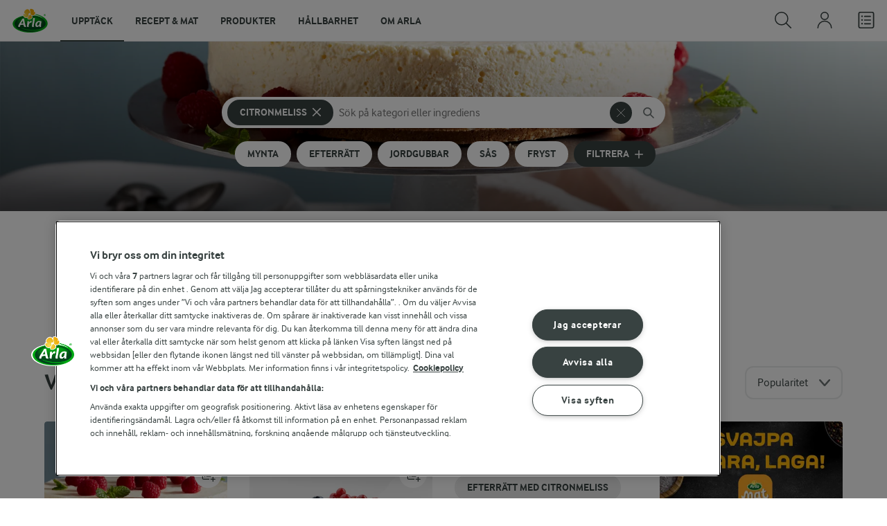

--- FILE ---
content_type: text/html; charset=utf-8
request_url: https://www.arla.se/recept/samling/citronmeliss/
body_size: 1022634
content:
<!DOCTYPE html>
<html class="no-js" lang="sv" dir="ltr">
<head>
    <script>
      document.documentElement.classList.replace('no-js', 'js');
    </script>
    
<script src="https://cdn.cookielaw.org/scripttemplates/otSDKStub.js" data-document-language="true" data-domain-script="459efdf2-da30-4466-9e0b-54954e95b859"></script>
    <script>
    function reOpenCookiePopup() {
         if (window.Optanon && window.Optanon.ToggleInfoDisplay) {
              window.Optanon.ToggleInfoDisplay()
          }
    }

    function OptanonWrapper(e) {
        if (Optanon && !Optanon.IsAlertBoxClosed()) {
            Optanon.OnConsentChanged(function () {
                if (document.activeElement) {
                    document.activeElement.blur();
                }
            });
        }
        if (Optanon.IsAlertBoxClosedAndValid()) {
            window.dataLayer.push({
                'event' : 'oneTrustBannerInteractionState',
                'oneTrustBannerInteraction' : 'TRUE'
            })
            setTimeout(function () {
                var customEvent = new CustomEvent('OneTrustBannerInteractionState', {
                    bubbles: true
                })
                document.body.dispatchEvent(customEvent)
            }, 500)
        } else {
            window.dataLayer.push({
                'event' : 'oneTrustBannerInteractionState',
                'oneTrustBannerInteraction' : 'FALSE'
            })
        }
    }
    </script>
    <script>
        window['gtag_enable_tcf_support'] = true
    </script>

    <script>
gtmData = {"brandName":"Arla","breadCrumb":["Recept & mat"],"pageID":"56","pageName":"Recept & mat","pageTitle":"Citronmeliss - Receptsamling","primaryCategory":"Recept & mat","pageType":"FacetOverviewPageType","language":"sv","geoRegion":"US","loginStatus":"False","loginUserType":"privat","userId":"","sysEnv":"Responsive","destinationURL":"https://www.arla.se/recept/samling/citronmeliss/","destinationPath":"/recept/samling/citronmeliss/","hostname":"www.arla.se","pageType":"FacetPageType","pageName":"Facet","editorTag":"primary:citronmeliss;excluded:;content:;system:;internal:;","publishDate":"2022-03-24"}; dataLayer = []; dataLayer.push(gtmData); digitalData = dataLayer;
gtmSettings = {"enableEnhancedEcommerce":true,"currency":null};
</script>
<!-- Google Tag Manager -->
<script>(function(w,d,s,l,i){w[l]=w[l]||[];w[l].push({'gtm.start':
new Date().getTime(),event:'gtm.js'});var f=d.getElementsByTagName(s)[0],
j=d.createElement(s),dl=l!='dataLayer'?'&l='+l:'';j.async=true;j.src=
'https://www.googletagmanager.com/gtm.js?id='+i+dl;f.parentNode.insertBefore(j,f);
})(window,document,'script','dataLayer','GTM-KBPZ34');</script>
<!-- End Google Tag Manager -->

    <meta charset="utf-8">
<meta name="viewport" content="width=device-width, initial-scale=1.0">

<title>Citronmeliss - Receptsamling | Arla</title>

    <meta name="description" content="S&#xE4;tt extra smak p&#xE5; maten. Citronmeliss - Inspireras till nya smaker i k&#xF6;ket.">
    <meta name="robots" content="index, follow">
    <meta name="google-site-verification" content="VML8UFpyddw4W2uYByJeDiugf5BzDG3NSunX-T8PsZU">
    <meta name="apple-itunes-app" content="app-id=415895347, app-argument=https://www.arla.se/recept/samling/citronmeliss/"/>
    <link rel="canonical" href="https://www.arla.se/recept/samling/citronmeliss/">
    <link rel="next" href="https://www.arla.se/recept/samling/citronmeliss/?page=2">
    <link rel="preload" fetchpriority="high" as="image" href="https://images.arla.com/recordid/5BBCC870-39F9-4281-BD9E84735E07D54C/frozen-cheesecake.jpg?width=1920&amp;height=600&amp;mode=crop&amp;format=webp" type="image/jpg">

    <meta property="og:title" content="Citronmeliss">
    <meta property="og:type" content="website">
    <meta property="og:url" content="https://www.arla.se/recept/samling/citronmeliss/">
    <meta property="og:site_name" content="Arla">
    <meta property="og:description" content="S&#xE4;tt extra smak p&#xE5; maten. Citronmeliss - Inspireras till nya smaker i k&#xF6;ket.">
        <meta property="og:image" content="https://images.arla.com/recordid/5BBCC870-39F9-4281-BD9E84735E07D54C/frozen-cheesecake.jpg?width=1200&amp;height=630&amp;mode=crop&amp;format=jpg">
            <meta property="og:image:width" content="1200">
            <meta property="og:image:height" content="630">
        <meta property="og:locale" content="sv_se">
<meta name="msapplication-TileColor" content="#ffffff"/>
<meta name="msapplication-TileImage" content="arla-touch-icon-144x144-precomposed.png"/>
<link rel="apple-touch-icon-precomposed" sizes="144x144" href="/arla-touch-icon-144x144-precomposed.png">
<link rel="apple-touch-icon-precomposed" sizes="114x114" href="/arla-touch-icon-114x114-precomposed.png">
<link rel="apple-touch-icon-precomposed" sizes="72x72" href="/arla-touch-icon-72x72-precomposed.png">
<link rel="apple-touch-icon-precomposed" href="/arla-touch-icon-57x57-precomposed.png">
<link rel="shortcut icon" href="/favicon.png" type="image/png">
<link rel="shortcut icon" href="/favicon.ico" type="image/x-icon">    <script type="application/ld+json">
    [
{"@context":"https://schema.org/","type":"Organization","url":"https://www.arla.se/","logo":"https://www.arla.se/UI/img/arla-logo@2x.02d13ae2.png","@type":"Organization"},{"@context":"https://schema.org/","type":"BreadcrumbList","itemListElement":[{"type":"ListItem","position":1,"name":"Arla","item":"https://www.arla.se/","@type":"ListItem"},{"type":"ListItem","position":2,"name":"Recept & mat","item":null,"@type":"ListItem"}],"@type":"BreadcrumbList"},{"@context":"http://schema.org","@type":"ItemList","itemListElement":[{"@type":"ListItem","position":1,"url":"/recept/frozen-cheesecake/"},{"@type":"ListItem","position":2,"url":"/recept/mjolkchoklad-med-mandelbiscotti-och-farska-bar/"},{"@type":"ListItem","position":3,"url":"/recept/pavlova-med-lemoncurd/"},{"@type":"ListItem","position":4,"url":"/recept/kyckling-med-apelsin-och-chili/"},{"@type":"ListItem","position":5,"url":"/recept/hallonmousse/"},{"@type":"ListItem","position":6,"url":"/recept/mango-cheesecake/"},{"@type":"ListItem","position":7,"url":"/recept/graddtarta/"},{"@type":"ListItem","position":8,"url":"/recept/aggkram-med-citron-och-bar/"},{"@type":"ListItem","position":9,"url":"/recept/citronkaka-med-frosting/"},{"@type":"ListItem","position":10,"url":"/recept/vit-chokladpannacotta/"},{"@type":"ListItem","position":11,"url":"/recept/mandeltarta/"},{"@type":"ListItem","position":12,"url":"/recept/kladdkakemuffins-med-mintchoklad/"},{"@type":"ListItem","position":13,"url":"/recept/herbs--honey-mjolkdrink/"},{"@type":"ListItem","position":14,"url":"/recept/fromage-med-hallonsas/"},{"@type":"ListItem","position":15,"url":"/recept/chokladmousse-med-kaffe-och-rom/"},{"@type":"ListItem","position":16,"url":"/recept/randig-chokladterrin-rostad-krisp-och-vaniljkram/"},{"@type":"ListItem","position":17,"url":"/recept/vispad-vaniljcreme-med-rarorda-jordgubbar/"},{"@type":"ListItem","position":18,"url":"/recept/kompott-pa-bar-med-kanelcreme/"},{"@type":"ListItem","position":19,"url":"/recept/enkel-graddtarta-med-kvarg/"},{"@type":"ListItem","position":20,"url":"/recept/frisk-rabarber--och-jordgubbssmoothie/"},{"@type":"ListItem","position":21,"url":"/recept/persikopaj/"},{"@type":"ListItem","position":22,"url":"/recept/hostpannacotta-med-tre-olika-frostingar/"},{"@type":"ListItem","position":23,"url":"/recept/laxbollar/"},{"@type":"ListItem","position":24,"url":"/recept/rika-riddare-med-appelsalsa-och-kardemummagradde/"},{"@type":"ListItem","position":25,"url":"/recept/gi-chokladkaka/"},{"@type":"ListItem","position":26,"url":"/recept/citronfromage-med-kefir-och-vanilj/"},{"@type":"ListItem","position":27,"url":"/recept/marangsviss-med-frukt/"},{"@type":"ListItem","position":28,"url":"/recept/glutenfri-kladdkaka-med-ingefara-och-vit-choklad/"},{"@type":"ListItem","position":29,"url":"/recept/mangoyoghurt-med-spenat--citronmelissjuice/"},{"@type":"ListItem","position":30,"url":"/recept/kanelkakor-med-blamogelost/"}]}    ]
    </script>

    

    

<!-- Google Ad Manager-->
<script async src="https://securepubads.g.doubleclick.net/tag/js/gpt.js"></script>
<script>
    var googletag = googletag || {};
    googletag.cmd = googletag.cmd || [];
</script>
<script>
    var googleAdsTagetingData = {"brandName":"Arla","breadCrumb":["Recept & mat"],"pageID":"56","pageName":"Recept & mat","pageTitle":"Citronmeliss - Receptsamling","primaryCategory":"Recept & mat","pageType":"FacetOverviewPageType","language":"sv","geoRegion":"US","loginStatus":"False","loginUserType":"privat","userId":"","sysEnv":"Responsive","destinationURL":"https://www.arla.se/recept/samling/citronmeliss/","destinationPath":"/recept/samling/citronmeliss/","hostname":"www.arla.se","pageType":"FacetPageType","pageName":"Facet","editorTag":"primary:citronmeliss;excluded:;content:;system:;internal:;","publishDate":"2022-03-24","slug":"citronmeliss","mealtime":"","season":""};

    var adslot = new Array();
    googletag.cmd.push(function () {
        // Facets-Facet_Overview - Header Tags
        // Top - Non-Lazy Loading
        adslot['top'] =
            googletag.defineSlot('/23057455979/arla.se/Facets/Top', [[1, 1], 'fluid'], 'top')
                .addService(googletag.pubads());

        // Tile1 - Lazy Loading
        adslot['tile1'] =
            googletag.defineSlot('/23057455979/arla.se/Facets/Tile1', [[1, 1], 'fluid'], 'tile1')
                .addService(googletag.pubads());

        // Tile2 - Lazy Loading
        adslot['tile2'] =
            googletag.defineSlot('/23057455979/arla.se/Facets/Tile2', [[1, 1], 'fluid'], 'tile2')
                .addService(googletag.pubads());

        // Mid1 - Lazy Loading
        adslot['mid1'] =
            googletag.defineSlot('/23057455979/arla.se/Facets/Mid1', [[1, 1], 'fluid'], 'mid1')
                .addService(googletag.pubads());

        // Mid2 - Lazy Loading
        adslot['mid2'] =
            googletag.defineSlot('/23057455979/arla.se/Facets/Mid2', [[1, 1], 'fluid'], 'mid2')
                .addService(googletag.pubads());
        if (googleAdsTagetingData) {
            Object.keys(googleAdsTagetingData).forEach(function (key) {
                var value = googleAdsTagetingData[key]
                googletag.pubads().setTargeting(key, Array.isArray(value) ? value.join(',') : (value ? value.toString() : ''));
            })
        }

        googletag.pubads().enableSingleRequest();
        googletag.pubads().collapseEmptyDivs();
        googletag.pubads().disableInitialLoad();
        googletag.enableServices();

        /*HERE YOU SET THE NON LAZY LOADING AD UNITS*/
        googletag.pubads().refresh([adslot['top']], { changeCorrelator: false }); // load this adcall without lazy
    });

    /*HERE YOU SET THE LAZY LOADING AD UNITS*/
    var LazyLoading_Tag_IDs = 'tile1, tile2, mid1, mid2';
</script>

<script>
    //###############################################################################
    // DON'T DO ANY CHANGES HERE
    LazyLoading_Tag_IDs = LazyLoading_Tag_IDs.replace(/\s/g, '');
    var lazyElements = LazyLoading_Tag_IDs.split(',');
    function checkLazy_tmp() {
        for (var i = 0; i < lazyElements.length; i++) {
            if (document.getElementById(lazyElements[i])
                && !document.getElementById(lazyElements[i]).dataset.isCalled
                && isAnyPartOfElementInViewport(document.getElementById(lazyElements[i]))
                && typeof googletag.pubads == 'function'
            ) {
                document.getElementById(lazyElements[i]).dataset.isCalled = true;
                googletag.pubads().refresh([adslot[lazyElements[i]]], { changeCorrelator: false });
                console.debug(lazyElements[i] + ' adcall is called!')
            }
        }
    }
    function isAnyPartOfElementInViewport(el) {
        const rect = el.getBoundingClientRect();
        const windowHeight = (window.innerHeight || document.documentElement.clientHeight);
        const windowWidth = (window.innerWidth || document.documentElement.clientWidth);
        // const vertInView = (rect.top <= windowHeight) && ((rect.top + rect.height) >= 0);
        const vertInView = (rect.top <= windowHeight + 200) && ((rect.top + rect.height) >= 0);
        const horInView = (rect.left <= windowWidth) && ((rect.left + rect.width) >= 0);
        return (vertInView && horInView);
    }
    function addEvent_tmp(elm, evType, fn, useCapture) {
        if (elm.addEventListener) {
            elm.addEventListener(evType, fn, useCapture);
            return true;
        } else if (elm.attachEvent) {
            var r = elm.attachEvent('on' + evType, fn);
            return r;
        } else {
            elm['on' + evType] = fn;
        }
    }
    addEvent_tmp(window, 'load', checkLazy_tmp, false);
    addEvent_tmp(window, 'resize', checkLazy_tmp, false);
    addEvent_tmp(window, 'scroll', checkLazy_tmp, false);
    //###############################################################################
</script>
    
    <link rel="preload" href="/UI/fonts/arlainterface-regular-webfont.e079b236.woff2" as="font" crossorigin="anonymous"/>
    <link rel="preload" href="/UI/fonts/arlainterface-bold-webfont.651e8286.woff2" as="font" crossorigin="anonymous"/>
    <link rel="preconnect" href="https://images.arla.com" crossorigin>
    <link rel="dns-prefetch" href="https://images.arla.com">
    <link href="/UI/css/cvi.f6972394.css" rel="preload" as="style"><link href="/UI/js/cvi-vendors.e005210c.js" rel="preload" as="script"><link href="/UI/js/cvi.a5e199a3.js" rel="preload" as="script"><link href="/UI/js/vue-vendors.b6b2a6c1.js" rel="preload" as="script"><link href="/UI/css/cvi.f6972394.css" rel="stylesheet">
    


<script type="text/plain" class="optanon-category-C0002">
    !function(T,l,y){var S=T.location,k="script",D="instrumentationKey",C="ingestionendpoint",I="disableExceptionTracking",E="ai.device.",b="toLowerCase",w="crossOrigin",N="POST",e="appInsightsSDK",t=y.name||"appInsights";(y.name||T[e])&&(T[e]=t);var n=T[t]||function(d){var g=!1,f=!1,m={initialize:!0,queue:[],sv:"5",version:2,config:d};function v(e,t){var n={},a="Browser";return n[E+"id"]=a[b](),n[E+"type"]=a,n["ai.operation.name"]=S&&S.pathname||"_unknown_",n["ai.internal.sdkVersion"]="javascript:snippet_"+(m.sv||m.version),{time:function(){var e=new Date;function t(e){var t=""+e;return 1===t.length&&(t="0"+t),t}return e.getUTCFullYear()+"-"+t(1+e.getUTCMonth())+"-"+t(e.getUTCDate())+"T"+t(e.getUTCHours())+":"+t(e.getUTCMinutes())+":"+t(e.getUTCSeconds())+"."+((e.getUTCMilliseconds()/1e3).toFixed(3)+"").slice(2,5)+"Z"}(),iKey:e,name:"Microsoft.ApplicationInsights."+e.replace(/-/g,"")+"."+t,sampleRate:100,tags:n,data:{baseData:{ver:2}}}}var h=d.url||y.src;if(h){function a(e){var t,n,a,i,r,o,s,c,u,p,l;g=!0,m.queue=[],f||(f=!0,t=h,s=function(){var e={},t=d.connectionString;if(t)for(var n=t.split(";"),a=0;a<n.length;a++){var i=n[a].split("=");2===i.length&&(e[i[0][b]()]=i[1])}if(!e[C]){var r=e.endpointsuffix,o=r?e.location:null;e[C]="https://"+(o?o+".":"")+"dc."+(r||"services.visualstudio.com")}return e}(),c=s[D]||d[D]||"",u=s[C],p=u?u+"/v2/track":d.endpointUrl,(l=[]).push((n="SDK LOAD Failure: Failed to load Application Insights SDK script (See stack for details)",a=t,i=p,(o=(r=v(c,"Exception")).data).baseType="ExceptionData",o.baseData.exceptions=[{typeName:"SDKLoadFailed",message:n.replace(/\./g,"-"),hasFullStack:!1,stack:n+"\nSnippet failed to load ["+a+"] -- Telemetry is disabled\nHelp Link: https://go.microsoft.com/fwlink/?linkid=2128109\nHost: "+(S&&S.pathname||"_unknown_")+"\nEndpoint: "+i,parsedStack:[]}],r)),l.push(function(e,t,n,a){var i=v(c,"Message"),r=i.data;r.baseType="MessageData";var o=r.baseData;return o.message='AI (Internal): 99 message:"'+("SDK LOAD Failure: Failed to load Application Insights SDK script (See stack for details) ("+n+")").replace(/\"/g,"")+'"',o.properties={endpoint:a},i}(0,0,t,p)),function(e,t){if(JSON){var n=T.fetch;if(n&&!y.useXhr)n(t,{method:N,body:JSON.stringify(e),mode:"cors"});else if(XMLHttpRequest){var a=new XMLHttpRequest;a.open(N,t),a.setRequestHeader("Content-type","application/json"),a.send(JSON.stringify(e))}}}(l,p))}function i(e,t){f||setTimeout(function(){!t&&m.core||a()},500)}var e=function(){var n=l.createElement(k);n.src=h;var e=y[w];return!e&&""!==e||"undefined"==n[w]||(n[w]=e),n.onload=i,n.onerror=a,n.onreadystatechange=function(e,t){"loaded"!==n.readyState&&"complete"!==n.readyState||i(0,t)},n}();y.ld<0?l.getElementsByTagName("head")[0].appendChild(e):setTimeout(function(){l.getElementsByTagName(k)[0].parentNode.appendChild(e)},y.ld||0)}try{m.cookie=l.cookie}catch(p){}function t(e){for(;e.length;)!function(t){m[t]=function(){var e=arguments;g||m.queue.push(function(){m[t].apply(m,e)})}}(e.pop())}var n="track",r="TrackPage",o="TrackEvent";t([n+"Event",n+"PageView",n+"Exception",n+"Trace",n+"DependencyData",n+"Metric",n+"PageViewPerformance","start"+r,"stop"+r,"start"+o,"stop"+o,"addTelemetryInitializer","setAuthenticatedUserContext","clearAuthenticatedUserContext","flush"]),m.SeverityLevel={Verbose:0,Information:1,Warning:2,Error:3,Critical:4};var s=(d.extensionConfig||{}).ApplicationInsightsAnalytics||{};if(!0!==d[I]&&!0!==s[I]){var c="onerror";t(["_"+c]);var u=T[c];T[c]=function(e,t,n,a,i){var r=u&&u(e,t,n,a,i);return!0!==r&&m["_"+c]({message:e,url:t,lineNumber:n,columnNumber:a,error:i}),r},d.autoExceptionInstrumented=!0}return m}(y.cfg);function a(){y.onInit&&y.onInit(n)}(T[t]=n).queue&&0===n.queue.length?(n.queue.push(a),n.trackPageView({})):a()}(window,document,{
src: "https://js.monitor.azure.com/scripts/b/ai.2.min.js", // The SDK URL Source
crossOrigin: "anonymous", 
cfg: { // Application Insights Configuration
    instrumentationKey: '9625e5ba-6826-45a6-9baa-7588395449f8'
}});
</script>

    <script>
        document.documentElement.classList.add('no-touch');
        window.addEventListener('touchstart', function onFirstTouch() {
            document.documentElement.classList.remove('no-touch');
            window.removeEventListener('touchstart', onFirstTouch, false);
        }, false);
    </script>
</head>
<body class="">
<!-- Google Tag Manager (noscript) -->
<noscript><iframe src="https://www.googletagmanager.com/ns.html?id=GTM-KBPZ34"
height="0" width="0" style="display:none;visibility:hidden"></iframe></noscript>
<!-- End Google Tag Manager (noscript) -->

<input id="RequestVerificationToken" type="hidden" value="CfDJ8Cxd4Hj5oHlJmXpZ77pKm7kTcLeivWf0DtYq12jo_SsgtsNkup0THb6O1kx2XX7gYGag_uWwAKu4GXXstj_MkBE9fTWlygmX8zKMuXd-neF3TGqg41rjOyG0qsRYslKr_X-vd9nnoApVPGs-Arcvd_A"/>


<div class="c-site-wrapper">

<header class="c-header u-flex u-hidden-print">
    <a class="c-header__logo u-ml--s" href="/">
        <img width="55" height="36" src="/UI/img/arla-logo.a7388293.svg" alt="Arla">
    </a>
<nav class="c-main-menu u-hidden-print" data-vue="WebCoreMainMenu" data-model="{&quot;newLinkLabelText&quot;:&quot;Ny&quot;,&quot;accessibility&quot;:{&quot;openButtonLabel&quot;:&quot;&#xD6;ppna huvudmeny&quot;,&quot;closeButtonLabel&quot;:&quot;St&#xE4;ng huvudmeny&quot;,&quot;navigationLabel&quot;:&quot;Huvudmeny&quot;},&quot;sections&quot;:[{&quot;title&quot;:&quot;Uppt&#xE4;ck&quot;,&quot;url&quot;:&quot;/&quot;,&quot;isActive&quot;:true,&quot;enableServerSideRendering&quot;:false,&quot;subsections&quot;:[{&quot;title&quot;:&quot;Utforska&quot;,&quot;titleUrl&quot;:null,&quot;items&quot;:[{&quot;link&quot;:{&quot;href&quot;:&quot;/&quot;,&quot;text&quot;:&quot;Start&quot;,&quot;isActive&quot;:false,&quot;attributes&quot;:{}},&quot;hasUnderline&quot;:false,&quot;isNew&quot;:false},{&quot;link&quot;:{&quot;href&quot;:&quot;/arlakadabra/&quot;,&quot;text&quot;:&quot;Arlakadabra&quot;,&quot;isActive&quot;:false,&quot;attributes&quot;:{}},&quot;hasUnderline&quot;:false,&quot;isNew&quot;:false},{&quot;link&quot;:{&quot;href&quot;:&quot;/event-sponsring/&quot;,&quot;text&quot;:&quot;Event &amp; sponsring&quot;,&quot;isActive&quot;:false,&quot;attributes&quot;:{}},&quot;hasUnderline&quot;:false,&quot;isNew&quot;:false},{&quot;link&quot;:{&quot;href&quot;:&quot;/halsa/&quot;,&quot;text&quot;:&quot;H&#xE4;lsa&quot;,&quot;isActive&quot;:false,&quot;attributes&quot;:{}},&quot;hasUnderline&quot;:false,&quot;isNew&quot;:false},{&quot;link&quot;:{&quot;href&quot;:&quot;/nyhetsbrev/&quot;,&quot;text&quot;:&quot;Nyhetsbrev&quot;,&quot;isActive&quot;:false,&quot;attributes&quot;:{}},&quot;hasUnderline&quot;:false,&quot;isNew&quot;:false},{&quot;link&quot;:{&quot;href&quot;:&quot;/artiklar/&quot;,&quot;text&quot;:&quot;Artiklar&quot;,&quot;isActive&quot;:false,&quot;attributes&quot;:{}},&quot;hasUnderline&quot;:false,&quot;isNew&quot;:false}]},{&quot;title&quot;:&quot;Aktuellt&quot;,&quot;titleUrl&quot;:null,&quot;items&quot;:[{&quot;link&quot;:{&quot;href&quot;:&quot;/produkter/nya-produkter/&quot;,&quot;text&quot;:&quot;Nya produkter&quot;,&quot;isActive&quot;:false,&quot;attributes&quot;:{}},&quot;hasUnderline&quot;:false,&quot;isNew&quot;:false},{&quot;link&quot;:{&quot;href&quot;:&quot;/recept/samling/nytt/&quot;,&quot;text&quot;:&quot;Nya recept&quot;,&quot;isActive&quot;:false,&quot;attributes&quot;:{&quot;title&quot;:&quot;Nya recept&quot;}},&quot;hasUnderline&quot;:false,&quot;isNew&quot;:false},{&quot;link&quot;:{&quot;href&quot;:&quot;/arlakadabra/mjolkbaksidor/&quot;,&quot;text&quot;:&quot;Mj&#xF6;lkbaksidor&quot;,&quot;isActive&quot;:false,&quot;attributes&quot;:{}},&quot;hasUnderline&quot;:false,&quot;isNew&quot;:false},{&quot;link&quot;:{&quot;href&quot;:&quot;/om-arla/farm-ahead/vart-lite-mer/&quot;,&quot;text&quot;:&quot;V&#xE4;rt lite mer&quot;,&quot;isActive&quot;:false,&quot;attributes&quot;:{}},&quot;hasUnderline&quot;:false,&quot;isNew&quot;:true}]},{&quot;title&quot;:&quot;Letade du efter?&quot;,&quot;titleUrl&quot;:null,&quot;items&quot;:[{&quot;link&quot;:{&quot;href&quot;:&quot;/recept/&quot;,&quot;text&quot;:&quot;Recept &amp; mat&quot;,&quot;isActive&quot;:true,&quot;attributes&quot;:{}},&quot;hasUnderline&quot;:false,&quot;isNew&quot;:false},{&quot;link&quot;:{&quot;href&quot;:&quot;/produkter/&quot;,&quot;text&quot;:&quot;Produkter&quot;,&quot;isActive&quot;:false,&quot;attributes&quot;:{}},&quot;hasUnderline&quot;:false,&quot;isNew&quot;:false},{&quot;link&quot;:{&quot;href&quot;:&quot;/om-arla/jobb-karriar/&quot;,&quot;text&quot;:&quot;Jobb &amp; karri&#xE4;r&quot;,&quot;isActive&quot;:false,&quot;attributes&quot;:{}},&quot;hasUnderline&quot;:false,&quot;isNew&quot;:false},{&quot;link&quot;:{&quot;href&quot;:&quot;/om-arla/kontakta-oss/&quot;,&quot;text&quot;:&quot;Kontakta oss&quot;,&quot;isActive&quot;:false,&quot;attributes&quot;:{}},&quot;hasUnderline&quot;:false,&quot;isNew&quot;:false}]}]},{&quot;title&quot;:&quot;Recept &amp; mat&quot;,&quot;url&quot;:&quot;/recept/&quot;,&quot;isActive&quot;:false,&quot;enableServerSideRendering&quot;:false,&quot;subsections&quot;:[{&quot;title&quot;:&quot;Recept och inspiration&quot;,&quot;titleUrl&quot;:null,&quot;items&quot;:[{&quot;link&quot;:{&quot;href&quot;:&quot;/recept/&quot;,&quot;text&quot;:&quot;Recept och mat&quot;,&quot;isActive&quot;:false,&quot;attributes&quot;:{}},&quot;hasUnderline&quot;:false,&quot;isNew&quot;:false},{&quot;link&quot;:{&quot;href&quot;:&quot;/recept/inspiration/&quot;,&quot;text&quot;:&quot;Inspiration&quot;,&quot;isActive&quot;:false,&quot;attributes&quot;:{}},&quot;hasUnderline&quot;:false,&quot;isNew&quot;:false},{&quot;link&quot;:{&quot;href&quot;:&quot;/recept/samling/nytt/&quot;,&quot;text&quot;:&quot;Nya recept&quot;,&quot;isActive&quot;:false,&quot;attributes&quot;:{&quot;title&quot;:&quot;Nya recept&quot;}},&quot;hasUnderline&quot;:false,&quot;isNew&quot;:false},{&quot;link&quot;:{&quot;href&quot;:&quot;/recept/kokbocker-och-broschyrer/pdf/&quot;,&quot;text&quot;:&quot;Arla Mat-broschyrer&quot;,&quot;isActive&quot;:false,&quot;attributes&quot;:{}},&quot;hasUnderline&quot;:false,&quot;isNew&quot;:false}]},{&quot;title&quot;:&quot;Planering och tj&#xE4;nster&quot;,&quot;titleUrl&quot;:null,&quot;items&quot;:[{&quot;link&quot;:{&quot;href&quot;:&quot;/recept/veckomatsedlar/&quot;,&quot;text&quot;:&quot;Veckomatsedlar&quot;,&quot;isActive&quot;:false,&quot;attributes&quot;:{}},&quot;hasUnderline&quot;:false,&quot;isNew&quot;:false},{&quot;link&quot;:{&quot;href&quot;:&quot;/artiklar/temadagar-kalender-med-matdagar/&quot;,&quot;text&quot;:&quot;Temadagar 2026&quot;,&quot;isActive&quot;:false,&quot;attributes&quot;:{&quot;title&quot;:&quot;Temadagar 2026&quot;}},&quot;hasUnderline&quot;:false,&quot;isNew&quot;:false}]},{&quot;title&quot;:&quot;Uppt&#xE4;ck&quot;,&quot;titleUrl&quot;:null,&quot;items&quot;:[{&quot;link&quot;:{&quot;href&quot;:&quot;/recept/matkanalen/&quot;,&quot;text&quot;:&quot;Matkanalen av Arla&quot;,&quot;isActive&quot;:false,&quot;attributes&quot;:{}},&quot;hasUnderline&quot;:false,&quot;isNew&quot;:false},{&quot;link&quot;:{&quot;href&quot;:&quot;/recept/arla-mat-app/&quot;,&quot;text&quot;:&quot;Arla Mat-appen&quot;,&quot;isActive&quot;:false,&quot;attributes&quot;:{}},&quot;hasUnderline&quot;:false,&quot;isNew&quot;:false},{&quot;link&quot;:{&quot;href&quot;:&quot;/recept/arla-mat/&quot;,&quot;text&quot;:&quot;Om Arla Mat&quot;,&quot;isActive&quot;:false,&quot;attributes&quot;:{}},&quot;hasUnderline&quot;:false,&quot;isNew&quot;:false}]}]},{&quot;title&quot;:&quot;Produkter&quot;,&quot;url&quot;:&quot;/produkter/&quot;,&quot;isActive&quot;:false,&quot;enableServerSideRendering&quot;:false,&quot;subsections&quot;:[{&quot;title&quot;:&quot;&#xD6;versikt&quot;,&quot;titleUrl&quot;:null,&quot;items&quot;:[{&quot;link&quot;:{&quot;href&quot;:&quot;/produkter/&quot;,&quot;text&quot;:&quot;Produkter&quot;,&quot;isActive&quot;:false,&quot;attributes&quot;:{}},&quot;hasUnderline&quot;:false,&quot;isNew&quot;:false},{&quot;link&quot;:{&quot;href&quot;:&quot;/produkter/nya-produkter/&quot;,&quot;text&quot;:&quot;Nya produkter&quot;,&quot;isActive&quot;:false,&quot;attributes&quot;:{}},&quot;hasUnderline&quot;:false,&quot;isNew&quot;:false},{&quot;link&quot;:{&quot;href&quot;:&quot;/produkter/ekologiskt/&quot;,&quot;text&quot;:&quot;Ekologiska produkter&quot;,&quot;isActive&quot;:false,&quot;attributes&quot;:{}},&quot;hasUnderline&quot;:false,&quot;isNew&quot;:false},{&quot;link&quot;:{&quot;href&quot;:&quot;/produkter/laktosfritt/&quot;,&quot;text&quot;:&quot;Laktosfria produkter&quot;,&quot;isActive&quot;:false,&quot;attributes&quot;:{}},&quot;hasUnderline&quot;:false,&quot;isNew&quot;:false},{&quot;link&quot;:{&quot;href&quot;:&quot;/produkter/forpackningar/&quot;,&quot;text&quot;:&quot;F&#xF6;rpackningar&quot;,&quot;isActive&quot;:false,&quot;attributes&quot;:{}},&quot;hasUnderline&quot;:false,&quot;isNew&quot;:false},{&quot;link&quot;:{&quot;href&quot;:&quot;/produkter/mjolk/&quot;,&quot;text&quot;:&quot;Mj&#xF6;lk&quot;,&quot;isActive&quot;:false,&quot;attributes&quot;:{}},&quot;hasUnderline&quot;:false,&quot;isNew&quot;:false},{&quot;link&quot;:{&quot;href&quot;:&quot;/produkter/yoghurt/&quot;,&quot;text&quot;:&quot;Yoghurt&quot;,&quot;isActive&quot;:false,&quot;attributes&quot;:{}},&quot;hasUnderline&quot;:false,&quot;isNew&quot;:false},{&quot;link&quot;:{&quot;href&quot;:&quot;/produkter/ost/&quot;,&quot;text&quot;:&quot;Ost&quot;,&quot;isActive&quot;:false,&quot;attributes&quot;:{}},&quot;hasUnderline&quot;:false,&quot;isNew&quot;:false},{&quot;link&quot;:{&quot;href&quot;:&quot;/produkter/kvarg/&quot;,&quot;text&quot;:&quot;Kvarg&quot;,&quot;isActive&quot;:false,&quot;attributes&quot;:{}},&quot;hasUnderline&quot;:false,&quot;isNew&quot;:false},{&quot;link&quot;:{&quot;href&quot;:&quot;/produkter/arla-koket/creme-fraiche/&quot;,&quot;text&quot;:&quot;Cr&#xE8;me Fraiche&quot;,&quot;isActive&quot;:false,&quot;attributes&quot;:{}},&quot;hasUnderline&quot;:false,&quot;isNew&quot;:false},{&quot;link&quot;:{&quot;href&quot;:&quot;/produkter/smor-matfett/&quot;,&quot;text&quot;:&quot;Sm&#xF6;r &amp; matfett&quot;,&quot;isActive&quot;:false,&quot;attributes&quot;:{}},&quot;hasUnderline&quot;:false,&quot;isNew&quot;:false},{&quot;link&quot;:{&quot;href&quot;:&quot;/produkter/#produktgrupper&quot;,&quot;text&quot;:&quot;Fler produktgrupper&quot;,&quot;isActive&quot;:false,&quot;attributes&quot;:{}},&quot;hasUnderline&quot;:false,&quot;isNew&quot;:false}]},{&quot;title&quot;:&quot;Varum&#xE4;rken &amp; produkter&quot;,&quot;titleUrl&quot;:null,&quot;items&quot;:[{&quot;link&quot;:{&quot;href&quot;:&quot;/produkter/varumarken/&quot;,&quot;text&quot;:&quot;V&#xE5;ra varum&#xE4;rken&quot;,&quot;isActive&quot;:false,&quot;attributes&quot;:{}},&quot;hasUnderline&quot;:false,&quot;isNew&quot;:false},{&quot;link&quot;:{&quot;href&quot;:&quot;/produkter/arla-brand/&quot;,&quot;text&quot;:&quot;Arla&#xAE;&quot;,&quot;isActive&quot;:false,&quot;attributes&quot;:{}},&quot;hasUnderline&quot;:false,&quot;isNew&quot;:false},{&quot;link&quot;:{&quot;href&quot;:&quot;/produkter/arla-ko/&quot;,&quot;text&quot;:&quot;Arla Ko&quot;,&quot;isActive&quot;:false,&quot;attributes&quot;:{}},&quot;hasUnderline&quot;:false,&quot;isNew&quot;:false},{&quot;link&quot;:{&quot;href&quot;:&quot;/produkter/arla-laktosfri/&quot;,&quot;text&quot;:&quot;Arla Laktosfri&quot;,&quot;isActive&quot;:false,&quot;attributes&quot;:{}},&quot;hasUnderline&quot;:false,&quot;isNew&quot;:false},{&quot;link&quot;:{&quot;href&quot;:&quot;/produkter/cultura/&quot;,&quot;text&quot;:&quot;Arla Cultura&#xAE;&quot;,&quot;isActive&quot;:false,&quot;attributes&quot;:{}},&quot;hasUnderline&quot;:false,&quot;isNew&quot;:true},{&quot;link&quot;:{&quot;href&quot;:&quot;/produkter/arla-koket/&quot;,&quot;text&quot;:&quot;Arla K&#xF6;ket&#xAE;&quot;,&quot;isActive&quot;:false,&quot;attributes&quot;:{}},&quot;hasUnderline&quot;:false,&quot;isNew&quot;:false},{&quot;link&quot;:{&quot;href&quot;:&quot;/produkter/arla-brand/familjefavoriter/&quot;,&quot;text&quot;:&quot;Arla&#xAE; Familjefavoriter&quot;,&quot;isActive&quot;:false,&quot;attributes&quot;:{}},&quot;hasUnderline&quot;:false,&quot;isNew&quot;:false},{&quot;link&quot;:{&quot;href&quot;:&quot;/produkter/arla-jord/&quot;,&quot;text&quot;:&quot;Arla J&#xD6;R&#x110;&#xAE;&quot;,&quot;isActive&quot;:false,&quot;attributes&quot;:{}},&quot;hasUnderline&quot;:false,&quot;isNew&quot;:false},{&quot;link&quot;:{&quot;href&quot;:&quot;/produkter/arla-latte-art/&quot;,&quot;text&quot;:&quot;Arla Latte Art&quot;,&quot;isActive&quot;:false,&quot;attributes&quot;:{}},&quot;hasUnderline&quot;:false,&quot;isNew&quot;:false},{&quot;link&quot;:{&quot;href&quot;:&quot;/produkter/arla-protein/&quot;,&quot;text&quot;:&quot;Arla&#xAE; Protein&quot;,&quot;isActive&quot;:false,&quot;attributes&quot;:{}},&quot;hasUnderline&quot;:false,&quot;isNew&quot;:false},{&quot;link&quot;:{&quot;href&quot;:&quot;/produkter/arla-apetina/&quot;,&quot;text&quot;:&quot;Apetina&#xAE;&quot;,&quot;isActive&quot;:false,&quot;attributes&quot;:{}},&quot;hasUnderline&quot;:false,&quot;isNew&quot;:false},{&quot;link&quot;:{&quot;href&quot;:&quot;/produkter/boxholms/&quot;,&quot;text&quot;:&quot;Boxholms&#xAE; ost&quot;,&quot;isActive&quot;:false,&quot;attributes&quot;:{}},&quot;hasUnderline&quot;:false,&quot;isNew&quot;:false},{&quot;link&quot;:{&quot;href&quot;:&quot;/produkter/bregott/&quot;,&quot;text&quot;:&quot;Bregott&quot;,&quot;isActive&quot;:false,&quot;attributes&quot;:{}},&quot;hasUnderline&quot;:false,&quot;isNew&quot;:false}]},{&quot;title&quot;:null,&quot;titleUrl&quot;:null,&quot;items&quot;:[{&quot;link&quot;:{&quot;href&quot;:&quot;/produkter/castello/&quot;,&quot;text&quot;:&quot;Castello&quot;,&quot;isActive&quot;:false,&quot;attributes&quot;:{}},&quot;hasUnderline&quot;:false,&quot;isNew&quot;:false},{&quot;link&quot;:{&quot;href&quot;:&quot;/produkter/dreamy-dessert/&quot;,&quot;text&quot;:&quot;Dreamy Dessert&quot;,&quot;isActive&quot;:false,&quot;attributes&quot;:{}},&quot;hasUnderline&quot;:false,&quot;isNew&quot;:false},{&quot;link&quot;:{&quot;href&quot;:&quot;/produkter/falbygdens/&quot;,&quot;text&quot;:&quot;Falbygdens&#xAE;&quot;,&quot;isActive&quot;:false,&quot;attributes&quot;:{&quot;title&quot;:&quot;Falbygdens&#xAE;&quot;}},&quot;hasUnderline&quot;:false,&quot;isNew&quot;:false},{&quot;link&quot;:{&quot;href&quot;:&quot;/produkter/kelda/&quot;,&quot;text&quot;:&quot;Kelda&#xAE;&quot;,&quot;isActive&quot;:false,&quot;attributes&quot;:{}},&quot;hasUnderline&quot;:false,&quot;isNew&quot;:false},{&quot;link&quot;:{&quot;href&quot;:&quot;/produkter/keso-cottage-cheese/&quot;,&quot;text&quot;:&quot;KESO&#xAE; Cottage cheese&quot;,&quot;isActive&quot;:false,&quot;attributes&quot;:{}},&quot;hasUnderline&quot;:false,&quot;isNew&quot;:false},{&quot;link&quot;:{&quot;href&quot;:&quot;/produkter/klover/&quot;,&quot;text&quot;:&quot;Kl&#xF6;ver&quot;,&quot;isActive&quot;:false,&quot;attributes&quot;:{}},&quot;hasUnderline&quot;:false,&quot;isNew&quot;:false},{&quot;link&quot;:{&quot;href&quot;:&quot;/produkter/kvibille/&quot;,&quot;text&quot;:&quot;Kvibille&quot;,&quot;isActive&quot;:false,&quot;attributes&quot;:{}},&quot;hasUnderline&quot;:false,&quot;isNew&quot;:false},{&quot;link&quot;:{&quot;href&quot;:&quot;/produkter/latt--lagom/&quot;,&quot;text&quot;:&quot;L&#xE4;tt &amp; Lagom&quot;,&quot;isActive&quot;:false,&quot;attributes&quot;:{}},&quot;hasUnderline&quot;:false,&quot;isNew&quot;:false},{&quot;link&quot;:{&quot;href&quot;:&quot;/produkter/pucko/&quot;,&quot;text&quot;:&quot;Pucko&quot;,&quot;isActive&quot;:false,&quot;attributes&quot;:{}},&quot;hasUnderline&quot;:false,&quot;isNew&quot;:false},{&quot;link&quot;:{&quot;href&quot;:&quot;/produkter/svenskt-smor/&quot;,&quot;text&quot;:&quot;Svenskt Sm&#xF6;r&quot;,&quot;isActive&quot;:false,&quot;attributes&quot;:{}},&quot;hasUnderline&quot;:false,&quot;isNew&quot;:false},{&quot;link&quot;:{&quot;href&quot;:&quot;/produkter/wastgota-kloster/&quot;,&quot;text&quot;:&quot;W&#xE4;stg&#xF6;ta Kloster&quot;,&quot;isActive&quot;:false,&quot;attributes&quot;:{}},&quot;hasUnderline&quot;:false,&quot;isNew&quot;:false},{&quot;link&quot;:{&quot;href&quot;:&quot;/produkter/yalla/&quot;,&quot;text&quot;:&quot;Yalla!&quot;,&quot;isActive&quot;:false,&quot;attributes&quot;:{}},&quot;hasUnderline&quot;:false,&quot;isNew&quot;:false},{&quot;link&quot;:{&quot;href&quot;:&quot;/produkter/yoggi/&quot;,&quot;text&quot;:&quot;Yoggi&quot;,&quot;isActive&quot;:false,&quot;attributes&quot;:{}},&quot;hasUnderline&quot;:false,&quot;isNew&quot;:false}]}]},{&quot;title&quot;:&quot;H&#xE5;llbarhet&quot;,&quot;url&quot;:&quot;/hallbarhet/&quot;,&quot;isActive&quot;:false,&quot;enableServerSideRendering&quot;:false,&quot;subsections&quot;:[{&quot;title&quot;:&quot;&#xD6;verblick&quot;,&quot;titleUrl&quot;:null,&quot;items&quot;:[{&quot;link&quot;:{&quot;href&quot;:&quot;/hallbarhet/&quot;,&quot;text&quot;:&quot;H&#xE5;llbarhet&quot;,&quot;isActive&quot;:false,&quot;attributes&quot;:{}},&quot;hasUnderline&quot;:false,&quot;isNew&quot;:false},{&quot;link&quot;:{&quot;href&quot;:&quot;/hallbarhet/maten/&quot;,&quot;text&quot;:&quot;Maten&quot;,&quot;isActive&quot;:false,&quot;attributes&quot;:{}},&quot;hasUnderline&quot;:false,&quot;isNew&quot;:false},{&quot;link&quot;:{&quot;href&quot;:&quot;/hallbarhet/forpackningarna/&quot;,&quot;text&quot;:&quot;F&#xF6;rpackningarna&quot;,&quot;isActive&quot;:false,&quot;attributes&quot;:{}},&quot;hasUnderline&quot;:false,&quot;isNew&quot;:false},{&quot;link&quot;:{&quot;href&quot;:&quot;/hallbarhet/transporterna/&quot;,&quot;text&quot;:&quot;Transporterna&quot;,&quot;isActive&quot;:false,&quot;attributes&quot;:{}},&quot;hasUnderline&quot;:false,&quot;isNew&quot;:false},{&quot;link&quot;:{&quot;href&quot;:&quot;/hallbarhet/mejerierna/&quot;,&quot;text&quot;:&quot;Mejerierna&quot;,&quot;isActive&quot;:false,&quot;attributes&quot;:{}},&quot;hasUnderline&quot;:false,&quot;isNew&quot;:false},{&quot;link&quot;:{&quot;href&quot;:&quot;/hallbarhet/gardarna/&quot;,&quot;text&quot;:&quot;G&#xE5;rdarna&quot;,&quot;isActive&quot;:false,&quot;attributes&quot;:{}},&quot;hasUnderline&quot;:false,&quot;isNew&quot;:false},{&quot;link&quot;:{&quot;href&quot;:&quot;/hallbarhet/korna/&quot;,&quot;text&quot;:&quot;Korna&quot;,&quot;isActive&quot;:false,&quot;attributes&quot;:{}},&quot;hasUnderline&quot;:false,&quot;isNew&quot;:false},{&quot;link&quot;:{&quot;href&quot;:&quot;/hallbarhet/marken/&quot;,&quot;text&quot;:&quot;Marken&quot;,&quot;isActive&quot;:false,&quot;attributes&quot;:{}},&quot;hasUnderline&quot;:false,&quot;isNew&quot;:false}]},{&quot;title&quot;:&quot;Mer om h&#xE5;llbarhet&quot;,&quot;titleUrl&quot;:null,&quot;items&quot;:[{&quot;link&quot;:{&quot;href&quot;:&quot;/om-arla/farm-ahead/vart-lite-mer/&quot;,&quot;text&quot;:&quot;V&#xE4;rt lite mer&quot;,&quot;isActive&quot;:false,&quot;attributes&quot;:{}},&quot;hasUnderline&quot;:false,&quot;isNew&quot;:true},{&quot;link&quot;:{&quot;href&quot;:&quot;/hallbarhet/ekologiskt/&quot;,&quot;text&quot;:&quot;Ekologiskt&quot;,&quot;isActive&quot;:false,&quot;attributes&quot;:{}},&quot;hasUnderline&quot;:false,&quot;isNew&quot;:false},{&quot;link&quot;:{&quot;href&quot;:&quot;/hallbarhet/korna/djuromsorg/&quot;,&quot;text&quot;:&quot;Arla och djuromsorg&quot;,&quot;isActive&quot;:false,&quot;attributes&quot;:{}},&quot;hasUnderline&quot;:false,&quot;isNew&quot;:false},{&quot;link&quot;:{&quot;href&quot;:&quot;/hallbarhet/gardarna/arlagarden/&quot;,&quot;text&quot;:&quot;Arlag&#xE5;rden&#xAE; &#x2013; kvalitet p&#xE5; g&#xE5;rden&quot;,&quot;isActive&quot;:false,&quot;attributes&quot;:{}},&quot;hasUnderline&quot;:false,&quot;isNew&quot;:false},{&quot;link&quot;:{&quot;href&quot;:&quot;/hallbarhet/ansvar-csr/&quot;,&quot;text&quot;:&quot;H&#xE5;llbarhetsrapporter (CSR)&quot;,&quot;isActive&quot;:false,&quot;attributes&quot;:{}},&quot;hasUnderline&quot;:false,&quot;isNew&quot;:false},{&quot;link&quot;:{&quot;href&quot;:&quot;/hallbarhet/klimatmal/&quot;,&quot;text&quot;:&quot;Klimatm&#xE5;l&quot;,&quot;isActive&quot;:false,&quot;attributes&quot;:{}},&quot;hasUnderline&quot;:false,&quot;isNew&quot;:false},{&quot;link&quot;:{&quot;href&quot;:&quot;/hallbarhet/gardarna/biologisk-mangfald/&quot;,&quot;text&quot;:&quot;Biologisk m&#xE5;ngfald&quot;,&quot;isActive&quot;:false,&quot;attributes&quot;:{}},&quot;hasUnderline&quot;:false,&quot;isNew&quot;:false},{&quot;link&quot;:{&quot;href&quot;:&quot;/hallbarhet/gardarna/innovationsgarden/&quot;,&quot;text&quot;:&quot;Innovationsg&#xE5;rden&quot;,&quot;isActive&quot;:false,&quot;attributes&quot;:{}},&quot;hasUnderline&quot;:false,&quot;isNew&quot;:false}]}]},{&quot;title&quot;:&quot;Om Arla&quot;,&quot;url&quot;:&quot;/om-arla/&quot;,&quot;isActive&quot;:false,&quot;enableServerSideRendering&quot;:false,&quot;subsections&quot;:[{&quot;title&quot;:&quot; &#xD6;verblick &quot;,&quot;titleUrl&quot;:null,&quot;items&quot;:[{&quot;link&quot;:{&quot;href&quot;:&quot;/om-arla/&quot;,&quot;text&quot;:&quot;Om Arla&quot;,&quot;isActive&quot;:false,&quot;attributes&quot;:{}},&quot;hasUnderline&quot;:false,&quot;isNew&quot;:false},{&quot;link&quot;:{&quot;href&quot;:&quot;/om-arla/fragor-och-svar/&quot;,&quot;text&quot;:&quot;Vanliga fr&#xE5;gor och svar&quot;,&quot;isActive&quot;:false,&quot;attributes&quot;:{}},&quot;hasUnderline&quot;:false,&quot;isNew&quot;:false},{&quot;link&quot;:{&quot;href&quot;:&quot;/om-arla/nyheter-press/&quot;,&quot;text&quot;:&quot;Nyheter &amp; press&quot;,&quot;isActive&quot;:false,&quot;attributes&quot;:{}},&quot;hasUnderline&quot;:false,&quot;isNew&quot;:false},{&quot;link&quot;:{&quot;href&quot;:&quot;/om-arla/jobb-karriar/&quot;,&quot;text&quot;:&quot;Jobb &amp; karri&#xE4;r&quot;,&quot;isActive&quot;:false,&quot;attributes&quot;:{}},&quot;hasUnderline&quot;:false,&quot;isNew&quot;:false},{&quot;link&quot;:{&quot;href&quot;:&quot;/om-arla/kontakta-oss/&quot;,&quot;text&quot;:&quot;Kontakta oss&quot;,&quot;isActive&quot;:false,&quot;attributes&quot;:{}},&quot;hasUnderline&quot;:false,&quot;isNew&quot;:false}]},{&quot;title&quot;:&quot;Kooperativet &quot;,&quot;titleUrl&quot;:null,&quot;items&quot;:[{&quot;link&quot;:{&quot;href&quot;:&quot;/om-arla/bondeagda/&quot;,&quot;text&quot;:&quot;Bonde&#xE4;gda Arla&quot;,&quot;isActive&quot;:false,&quot;attributes&quot;:{}},&quot;hasUnderline&quot;:false,&quot;isNew&quot;:false},{&quot;link&quot;:{&quot;href&quot;:&quot;/om-arla/koncernen/&quot;,&quot;text&quot;:&quot;Koncernen Arla&quot;,&quot;isActive&quot;:false,&quot;attributes&quot;:{}},&quot;hasUnderline&quot;:false,&quot;isNew&quot;:false},{&quot;link&quot;:{&quot;href&quot;:&quot;/om-arla/arlas-historia/&quot;,&quot;text&quot;:&quot;Arlas historia&quot;,&quot;isActive&quot;:false,&quot;attributes&quot;:{}},&quot;hasUnderline&quot;:false,&quot;isNew&quot;:false},{&quot;link&quot;:{&quot;href&quot;:&quot;/om-arla/mjolkpriset/&quot;,&quot;text&quot;:&quot;Mj&#xF6;lkpriset&quot;,&quot;isActive&quot;:false,&quot;attributes&quot;:{}},&quot;hasUnderline&quot;:false,&quot;isNew&quot;:false},{&quot;link&quot;:{&quot;href&quot;:&quot;/om-arla/mejerier/&quot;,&quot;text&quot;:&quot;V&#xE5;ra mejerier&quot;,&quot;isActive&quot;:false,&quot;attributes&quot;:{}},&quot;hasUnderline&quot;:false,&quot;isNew&quot;:false},{&quot;link&quot;:{&quot;href&quot;:&quot;/om-arla/bonden-korna-garden/&quot;,&quot;text&quot;:&quot;Bonden, korna &amp; bondg&#xE5;rden&quot;,&quot;isActive&quot;:false,&quot;attributes&quot;:{}},&quot;hasUnderline&quot;:false,&quot;isNew&quot;:false},{&quot;link&quot;:{&quot;href&quot;:&quot;/om-arla/agare/&quot;,&quot;text&quot;:&quot;F&#xF6;r &#xE4;gare&quot;,&quot;isActive&quot;:false,&quot;attributes&quot;:{}},&quot;hasUnderline&quot;:false,&quot;isNew&quot;:false}]},{&quot;title&quot;:&quot;Mer om Arla&quot;,&quot;titleUrl&quot;:null,&quot;items&quot;:[{&quot;link&quot;:{&quot;href&quot;:&quot;/hallbarhet/&quot;,&quot;text&quot;:&quot;H&#xE5;llbarhet&quot;,&quot;isActive&quot;:false,&quot;attributes&quot;:{}},&quot;hasUnderline&quot;:false,&quot;isNew&quot;:false},{&quot;link&quot;:{&quot;href&quot;:&quot;/hallbarhet/korna/djuromsorg/&quot;,&quot;text&quot;:&quot;Arla och djuromsorg&quot;,&quot;isActive&quot;:false,&quot;attributes&quot;:{}},&quot;hasUnderline&quot;:false,&quot;isNew&quot;:false},{&quot;link&quot;:{&quot;href&quot;:&quot;/hallbarhet/klimatresa/&quot;,&quot;text&quot;:&quot;F&#xF6;lj v&#xE5;r klimatresa&quot;,&quot;isActive&quot;:false,&quot;attributes&quot;:{&quot;title&quot;:&quot;F&#xF6;lj v&#xE5;r klimatresa&quot;}},&quot;hasUnderline&quot;:false,&quot;isNew&quot;:false},{&quot;link&quot;:{&quot;href&quot;:&quot;/minior/&quot;,&quot;text&quot;:&quot;Minior &#x2013; bondg&#xE5;rdsbes&#xF6;k&quot;,&quot;isActive&quot;:false,&quot;attributes&quot;:{}},&quot;hasUnderline&quot;:false,&quot;isNew&quot;:false}]}]}]}">
    <ul class="c-main-menu__list u-bare-list">
            <li class="c-main-menu__item">
                <a class="c-main-menu__item-link is-active" href="/">Uppt&#xE4;ck</a>
            </li>
            <li class="c-main-menu__item">
                <a class="c-main-menu__item-link " href="/recept/">Recept &amp; mat</a>
            </li>
            <li class="c-main-menu__item">
                <a class="c-main-menu__item-link " href="/produkter/">Produkter</a>
            </li>
            <li class="c-main-menu__item">
                <a class="c-main-menu__item-link " href="/hallbarhet/">H&#xE5;llbarhet</a>
            </li>
            <li class="c-main-menu__item">
                <a class="c-main-menu__item-link " href="/om-arla/">Om Arla</a>
            </li>
    </ul>
</nav>
    <div data-vue="WebCoreServiceMenu" data-model="{&quot;languageSelector&quot;:null,&quot;quickSearch&quot;:{&quot;title&quot;:&quot;S&#xF6;k&quot;,&quot;url&quot;:&quot;/sok/&quot;,&quot;inputPlaceholder&quot;:&quot;S&#xF6;k recept, produkt eller annat&quot;,&quot;autocompleteDisabled&quot;:true,&quot;accessibility&quot;:{&quot;searchBarInputLabel&quot;:&quot;S&#xF6;kf&#xE4;ltet&quot;,&quot;searchBarCloseButtonLabel&quot;:&quot;N&#xE4;ra&quot;}},&quot;profileMenu&quot;:{&quot;isAuthenticated&quot;:false,&quot;title&quot;:&quot;Logga in&quot;,&quot;url&quot;:&quot;#login&quot;,&quot;logoutUrl&quot;:null,&quot;logoutUrlText&quot;:null,&quot;settingsUrl&quot;:null,&quot;settingsUrlText&quot;:null,&quot;myPagesUrl&quot;:null,&quot;favoriteRecipesFormat&quot;:null,&quot;recipeCollections&quot;:null,&quot;favoriteRecipeCount&quot;:0,&quot;recipeSavedText&quot;:null},&quot;loginPanel&quot;:{&quot;heading&quot;:&quot;Skapa en profil eller logga in&quot;,&quot;description&quot;:&quot;Recept och matlagning p&#xE5; ett st&#xE4;lle&quot;,&quot;signInButtonText&quot;:&quot;Logga in&quot;,&quot;signInUrl&quot;:&quot;/WebAppsCVI/CustomerAccount/SignIn?locale=sv&amp;redirectUri=%2Frecept%2Fsamling%2Fcitronmeliss%2F&quot;,&quot;signUpButtonText&quot;:&quot;Registrera dig&quot;,&quot;signUpUrl&quot;:&quot;/WebAppsCVI/CustomerAccount/SignUp?locale=sv&amp;redirectUri=%2Frecept%2Fsamling%2Fcitronmeliss%2F&quot;,&quot;benefitsLink&quot;:{&quot;url&quot;:&quot;/inloggad/&quot;,&quot;text&quot;:&quot;F&#xF6;rdelar med en kostnadsfri Arla-profil&quot;,&quot;openInNewWindow&quot;:true},&quot;backgroundVideo&quot;:{&quot;type&quot;:&quot;mediaService&quot;,&quot;title&quot;:&quot;Protein shake reel&quot;,&quot;preamble&quot;:&quot;I den h&#xE4;r videon visar vi hur du enkelt kan g&#xF6;ra en n&#xE4;ringsrik och god proteinshake! Vi l&#xE4;gger i alla ingredienser &#x2013; fr&#xE5;n proteinpulver och banan till havremj&#xF6;lk och jordn&#xF6;tssm&#xF6;r &#x2013; direkt i shakern. Sedan &#xE4;r det bara att skaka och njuta!&quot;,&quot;src&quot;:&quot;https://ep-arla-vs-mediaservice-pr.westeurope.streaming.mediakind.com/0367b9d3-eb46-4e44-91cd-b20d26dcd42d/protein-shake_reel.ism/manifest(format=m3u8-cmaf,audio-only=false)&quot;,&quot;mobileSrc&quot;:null,&quot;isBackground&quot;:true,&quot;imageResizer&quot;:null,&quot;videoThumbnail&quot;:null},&quot;backgroundImage&quot;:null,&quot;imageResizer&quot;:{&quot;name&quot;:&quot;Cms&quot;},&quot;showIcon&quot;:true,&quot;favoriteRecipes&quot;:{&quot;favoriteRecipeCountTextFormat&quot;:&quot;Sparade recept ({favoriteRecipeCount})&quot;,&quot;loginToSaveFavoriteRecipesText&quot;:&quot;Logga in f&#xF6;r att spara recept permanent&quot;},&quot;accessibility&quot;:{&quot;closeButtonLabel&quot;:&quot;St&#xE4;ng huvudmeny&quot;}},&quot;shoppingList&quot;:{&quot;header&quot;:&quot;Recept&quot;,&quot;shoppingListUrl&quot;:&quot;/recept/inkopslista/&quot;,&quot;accessibility&quot;:{&quot;openButtonLabel&quot;:&quot;Open&quot;,&quot;closeButtonLabel&quot;:&quot;Close&quot;,&quot;copyRecipeButtonLabel&quot;:&quot;Kopiera receptlista&quot;,&quot;copyIngredientButtonLabel&quot;:&quot;Kopiera ingredienslistan&quot;},&quot;recipesTab&quot;:{&quot;tabName&quot;:&quot;Matsedel&quot;,&quot;undoButtonText&quot;:&quot;&#xC5;ngra&quot;,&quot;dragAndDropHelpText&quot;:&quot;du kan &#xE4;ndra ordningen p&#xE5; recepten&quot;,&quot;unsortedRecipesPlaceholder&quot;:&quot;Osorterad receptlista&quot;,&quot;recipesCopiedText&quot;:&quot;Receptlistan kopierades till urklippet&quot;,&quot;weekDays&quot;:[&quot;m&#xE5;ndag&quot;,&quot;tisdag&quot;,&quot;onsdag&quot;,&quot;torsdag&quot;,&quot;fredag&quot;,&quot;l&#xF6;rdag&quot;,&quot;s&#xF6;ndag&quot;]},&quot;ingredientsTab&quot;:{&quot;tabName&quot;:&quot;Ingredienser&quot;,&quot;basicIngredientsText&quot;:&quot;Grundl&#xE4;ggande ingredienser&quot;,&quot;ingredientsCopiedText&quot;:&quot;Ink&#xF6;pslistan kopierades till urklippet&quot;},&quot;emptyState&quot;:{&quot;text&quot;:&quot;Inga recept har lagts till&quot;,&quot;findRecipeLink&quot;:{&quot;url&quot;:&quot;/recept/&quot;,&quot;text&quot;:&quot;Hitta recept&quot;,&quot;openInNewWindow&quot;:false}},&quot;vendorCheckout&quot;:null,&quot;recipeNotificationPanel&quot;:{&quot;heading&quot;:&quot;Tillagd till din shoppinglista&quot;}}}"></div>
    <div data-scroll-lock-fill-gap></div>
</header>
    <main>
        

    <div class="facet-id" id='top'>
        <script>
            googletag.cmd.push(function() { googletag.display('top'); });
        </script>
    </div>
<div class="o-content-box c-hero-block__content u-flex u-flex-direction-column u-flex-align-center u-text-align--center u-width-100"
     data-vue="FacetHero" data-alternative-seo-view="True" data-model="{&quot;imageResizer&quot;:{&quot;name&quot;:&quot;Cms&quot;},&quot;data&quot;:{&quot;kicker&quot;:&quot;Receptsamling&quot;,&quot;heading&quot;:&quot;Citronmeliss&quot;,&quot;headingFont&quot;:&quot;strong&quot;,&quot;preamble&quot;:&quot;&quot;,&quot;enableStorytelling&quot;:true,&quot;readMoreText&quot;:&quot;L&#xE4;s mer&quot;,&quot;readLessText&quot;:&quot;D&#xF6;lj&quot;,&quot;longFormContent&quot;:null,&quot;backgroundImage&quot;:{&quot;resizer&quot;:{&quot;name&quot;:&quot;ImageResizingNet&quot;},&quot;src&quot;:{&quot;url&quot;:&quot;https://images.arla.com/recordid/5BBCC870-39F9-4281-BD9E84735E07D54C/frozen-cheesecake.jpg&quot;,&quot;alt&quot;:&quot;Frozen cheesecake&quot;,&quot;width&quot;:2400,&quot;height&quot;:1500,&quot;focusPointX&quot;:null,&quot;focusPointY&quot;:null}},&quot;defaultBackgroundImage&quot;:{&quot;resizer&quot;:{&quot;name&quot;:&quot;Cms&quot;},&quot;src&quot;:null}},&quot;filtersButtonText&quot;:&quot;Filtrera&quot;,&quot;searchBar&quot;:{&quot;placeholderText&quot;:&quot;S&#xF6;k p&#xE5; kategori eller ingrediens&quot;,&quot;tagsTitle&quot;:&quot; F&#xF6;reslagna kategorier&quot;,&quot;facetTitle&quot;:&quot;Receptsamlingar&quot;,&quot;recentSearchTitle&quot;:&quot;Senaste s&#xF6;kningen&quot;,&quot;selectedTags&quot;:[{&quot;id&quot;:6932,&quot;uid&quot;:&quot;tdb:6932&quot;,&quot;name&quot;:&quot;Citronmeliss&quot;,&quot;slug&quot;:&quot;citronmeliss&quot;,&quot;sortIndex&quot;:8000009,&quot;uiSortIndex&quot;:0,&quot;group&quot;:{&quot;id&quot;:6923,&quot;uid&quot;:&quot;tdb:6923&quot;,&quot;name&quot;:&quot;Krydd &amp; &#xF6;rthyllan&quot;,&quot;slug&quot;:&quot;krydd--orthyllan&quot;,&quot;sortIndex&quot;:8000001,&quot;uiSortIndex&quot;:70,&quot;group&quot;:null,&quot;children&quot;:[{&quot;id&quot;:6925,&quot;uid&quot;:&quot;tdb:6925&quot;,&quot;name&quot;:&quot;Barbeque&quot;,&quot;slug&quot;:&quot;barbeque&quot;,&quot;sortIndex&quot;:8000002,&quot;uiSortIndex&quot;:0,&quot;group&quot;:null,&quot;children&quot;:[],&quot;parentSlugs&quot;:[&quot;krydd--orthyllan&quot;]},{&quot;id&quot;:6926,&quot;uid&quot;:&quot;tdb:6926&quot;,&quot;name&quot;:&quot;Basilika&quot;,&quot;slug&quot;:&quot;basilika&quot;,&quot;sortIndex&quot;:8000003,&quot;uiSortIndex&quot;:0,&quot;group&quot;:null,&quot;children&quot;:[],&quot;parentSlugs&quot;:[&quot;krydd--orthyllan&quot;]},{&quot;id&quot;:6927,&quot;uid&quot;:&quot;tdb:6927&quot;,&quot;name&quot;:&quot;Caramel&quot;,&quot;slug&quot;:&quot;caramel&quot;,&quot;sortIndex&quot;:8000004,&quot;uiSortIndex&quot;:0,&quot;group&quot;:null,&quot;children&quot;:[],&quot;parentSlugs&quot;:[&quot;krydd--orthyllan&quot;]},{&quot;id&quot;:6928,&quot;uid&quot;:&quot;tdb:6928&quot;,&quot;name&quot;:&quot;Chai&quot;,&quot;slug&quot;:&quot;chai&quot;,&quot;sortIndex&quot;:8000005,&quot;uiSortIndex&quot;:0,&quot;group&quot;:null,&quot;children&quot;:[],&quot;parentSlugs&quot;:[&quot;krydd--orthyllan&quot;]},{&quot;id&quot;:6929,&quot;uid&quot;:&quot;tdb:6929&quot;,&quot;name&quot;:&quot;Chili&quot;,&quot;slug&quot;:&quot;chili&quot;,&quot;sortIndex&quot;:8000006,&quot;uiSortIndex&quot;:0,&quot;group&quot;:null,&quot;children&quot;:[],&quot;parentSlugs&quot;:[&quot;krydd--orthyllan&quot;]},{&quot;id&quot;:6930,&quot;uid&quot;:&quot;tdb:6930&quot;,&quot;name&quot;:&quot;Chipotle&quot;,&quot;slug&quot;:&quot;chipotle&quot;,&quot;sortIndex&quot;:8000007,&quot;uiSortIndex&quot;:0,&quot;group&quot;:null,&quot;children&quot;:[],&quot;parentSlugs&quot;:[&quot;krydd--orthyllan&quot;]},{&quot;id&quot;:6931,&quot;uid&quot;:&quot;tdb:6931&quot;,&quot;name&quot;:&quot;Citrongr&#xE4;s&quot;,&quot;slug&quot;:&quot;citrongras&quot;,&quot;sortIndex&quot;:8000008,&quot;uiSortIndex&quot;:0,&quot;group&quot;:null,&quot;children&quot;:[],&quot;parentSlugs&quot;:[&quot;krydd--orthyllan&quot;]},{&quot;id&quot;:6932,&quot;uid&quot;:&quot;tdb:6932&quot;,&quot;name&quot;:&quot;Citronmeliss&quot;,&quot;slug&quot;:&quot;citronmeliss&quot;,&quot;sortIndex&quot;:8000009,&quot;uiSortIndex&quot;:0,&quot;group&quot;:null,&quot;children&quot;:[],&quot;parentSlugs&quot;:[&quot;krydd--orthyllan&quot;]},{&quot;id&quot;:6933,&quot;uid&quot;:&quot;tdb:6933&quot;,&quot;name&quot;:&quot;Curry&quot;,&quot;slug&quot;:&quot;curry&quot;,&quot;sortIndex&quot;:8000010,&quot;uiSortIndex&quot;:0,&quot;group&quot;:null,&quot;children&quot;:[],&quot;parentSlugs&quot;:[&quot;krydd--orthyllan&quot;]},{&quot;id&quot;:6934,&quot;uid&quot;:&quot;tdb:6934&quot;,&quot;name&quot;:&quot;Dill&quot;,&quot;slug&quot;:&quot;dill&quot;,&quot;sortIndex&quot;:8000011,&quot;uiSortIndex&quot;:0,&quot;group&quot;:null,&quot;children&quot;:[],&quot;parentSlugs&quot;:[&quot;krydd--orthyllan&quot;]},{&quot;id&quot;:6935,&quot;uid&quot;:&quot;tdb:6935&quot;,&quot;name&quot;:&quot;Dragon&quot;,&quot;slug&quot;:&quot;dragon&quot;,&quot;sortIndex&quot;:8000012,&quot;uiSortIndex&quot;:0,&quot;group&quot;:null,&quot;children&quot;:[],&quot;parentSlugs&quot;:[&quot;krydd--orthyllan&quot;]},{&quot;id&quot;:6936,&quot;uid&quot;:&quot;tdb:6936&quot;,&quot;name&quot;:&quot;Fl&#xE4;der&quot;,&quot;slug&quot;:&quot;flader&quot;,&quot;sortIndex&quot;:8000013,&quot;uiSortIndex&quot;:0,&quot;group&quot;:null,&quot;children&quot;:[],&quot;parentSlugs&quot;:[&quot;krydd--orthyllan&quot;]},{&quot;id&quot;:7444,&quot;uid&quot;:&quot;tdb:7444&quot;,&quot;name&quot;:&quot;Garam masala&quot;,&quot;slug&quot;:&quot;garam-masala&quot;,&quot;sortIndex&quot;:8000014,&quot;uiSortIndex&quot;:0,&quot;group&quot;:null,&quot;children&quot;:[],&quot;parentSlugs&quot;:[&quot;krydd--orthyllan&quot;]},{&quot;id&quot;:6937,&quot;uid&quot;:&quot;tdb:6937&quot;,&quot;name&quot;:&quot;Gr&#xE4;sl&#xF6;k&quot;,&quot;slug&quot;:&quot;graslok&quot;,&quot;sortIndex&quot;:8000015,&quot;uiSortIndex&quot;:0,&quot;group&quot;:null,&quot;children&quot;:[],&quot;parentSlugs&quot;:[&quot;krydd--orthyllan&quot;]},{&quot;id&quot;:6938,&quot;uid&quot;:&quot;tdb:6938&quot;,&quot;name&quot;:&quot;Grill&quot;,&quot;slug&quot;:&quot;grill&quot;,&quot;sortIndex&quot;:8000016,&quot;uiSortIndex&quot;:0,&quot;group&quot;:null,&quot;children&quot;:[],&quot;parentSlugs&quot;:[&quot;krydd--orthyllan&quot;]},{&quot;id&quot;:7445,&quot;uid&quot;:&quot;tdb:7445&quot;,&quot;name&quot;:&quot;Gr&#xF6;npeppar&quot;,&quot;slug&quot;:&quot;gronpeppar&quot;,&quot;sortIndex&quot;:8000017,&quot;uiSortIndex&quot;:0,&quot;group&quot;:null,&quot;children&quot;:[],&quot;parentSlugs&quot;:[&quot;krydd--orthyllan&quot;]},{&quot;id&quot;:6939,&quot;uid&quot;:&quot;tdb:6939&quot;,&quot;name&quot;:&quot;Gurkmeja&quot;,&quot;slug&quot;:&quot;gurkmeja&quot;,&quot;sortIndex&quot;:8000018,&quot;uiSortIndex&quot;:0,&quot;group&quot;:null,&quot;children&quot;:[],&quot;parentSlugs&quot;:[&quot;krydd--orthyllan&quot;]},{&quot;id&quot;:6940,&quot;uid&quot;:&quot;tdb:6940&quot;,&quot;name&quot;:&quot;Habanero&quot;,&quot;slug&quot;:&quot;habanero&quot;,&quot;sortIndex&quot;:8000019,&quot;uiSortIndex&quot;:0,&quot;group&quot;:null,&quot;children&quot;:[],&quot;parentSlugs&quot;:[&quot;krydd--orthyllan&quot;]},{&quot;id&quot;:6941,&quot;uid&quot;:&quot;tdb:6941&quot;,&quot;name&quot;:&quot;Harissa&quot;,&quot;slug&quot;:&quot;harissa&quot;,&quot;sortIndex&quot;:8000020,&quot;uiSortIndex&quot;:0,&quot;group&quot;:null,&quot;children&quot;:[],&quot;parentSlugs&quot;:[&quot;krydd--orthyllan&quot;]},{&quot;id&quot;:6942,&quot;uid&quot;:&quot;tdb:6942&quot;,&quot;name&quot;:&quot;Himalayasalt&quot;,&quot;slug&quot;:&quot;himalayasalt&quot;,&quot;sortIndex&quot;:8000021,&quot;uiSortIndex&quot;:0,&quot;group&quot;:null,&quot;children&quot;:[],&quot;parentSlugs&quot;:[&quot;krydd--orthyllan&quot;]},{&quot;id&quot;:6943,&quot;uid&quot;:&quot;tdb:6943&quot;,&quot;name&quot;:&quot;Ingef&#xE4;ra&quot;,&quot;slug&quot;:&quot;ingefara&quot;,&quot;sortIndex&quot;:8000022,&quot;uiSortIndex&quot;:0,&quot;group&quot;:null,&quot;children&quot;:[],&quot;parentSlugs&quot;:[&quot;krydd--orthyllan&quot;]},{&quot;id&quot;:6944,&quot;uid&quot;:&quot;tdb:6944&quot;,&quot;name&quot;:&quot;Jalape&#xF1;o&quot;,&quot;slug&quot;:&quot;jalapeno&quot;,&quot;sortIndex&quot;:8000023,&quot;uiSortIndex&quot;:0,&quot;group&quot;:null,&quot;children&quot;:[],&quot;parentSlugs&quot;:[&quot;krydd--orthyllan&quot;]},{&quot;id&quot;:6945,&quot;uid&quot;:&quot;tdb:6945&quot;,&quot;name&quot;:&quot;Kanel&quot;,&quot;slug&quot;:&quot;kanel&quot;,&quot;sortIndex&quot;:8000024,&quot;uiSortIndex&quot;:0,&quot;group&quot;:null,&quot;children&quot;:[],&quot;parentSlugs&quot;:[&quot;krydd--orthyllan&quot;]},{&quot;id&quot;:7446,&quot;uid&quot;:&quot;tdb:7446&quot;,&quot;name&quot;:&quot;Kapris&quot;,&quot;slug&quot;:&quot;kapris&quot;,&quot;sortIndex&quot;:8000025,&quot;uiSortIndex&quot;:0,&quot;group&quot;:null,&quot;children&quot;:[],&quot;parentSlugs&quot;:[&quot;krydd--orthyllan&quot;]},{&quot;id&quot;:6946,&quot;uid&quot;:&quot;tdb:6946&quot;,&quot;name&quot;:&quot;Kardemumma&quot;,&quot;slug&quot;:&quot;kardemumma&quot;,&quot;sortIndex&quot;:8000026,&quot;uiSortIndex&quot;:0,&quot;group&quot;:null,&quot;children&quot;:[],&quot;parentSlugs&quot;:[&quot;krydd--orthyllan&quot;]},{&quot;id&quot;:6947,&quot;uid&quot;:&quot;tdb:6947&quot;,&quot;name&quot;:&quot;Koriander&quot;,&quot;slug&quot;:&quot;koriander&quot;,&quot;sortIndex&quot;:8000027,&quot;uiSortIndex&quot;:0,&quot;group&quot;:null,&quot;children&quot;:[],&quot;parentSlugs&quot;:[&quot;krydd--orthyllan&quot;]},{&quot;id&quot;:6948,&quot;uid&quot;:&quot;tdb:6948&quot;,&quot;name&quot;:&quot;K&#xF6;rvel&quot;,&quot;slug&quot;:&quot;korvel&quot;,&quot;sortIndex&quot;:8000028,&quot;uiSortIndex&quot;:0,&quot;group&quot;:null,&quot;children&quot;:[],&quot;parentSlugs&quot;:[&quot;krydd--orthyllan&quot;]},{&quot;id&quot;:6949,&quot;uid&quot;:&quot;tdb:6949&quot;,&quot;name&quot;:&quot;Krondill&quot;,&quot;slug&quot;:&quot;krondill&quot;,&quot;sortIndex&quot;:8000029,&quot;uiSortIndex&quot;:0,&quot;group&quot;:null,&quot;children&quot;:[],&quot;parentSlugs&quot;:[&quot;krydd--orthyllan&quot;]},{&quot;id&quot;:6950,&quot;uid&quot;:&quot;tdb:6950&quot;,&quot;name&quot;:&quot;Krydda&quot;,&quot;slug&quot;:&quot;krydda&quot;,&quot;sortIndex&quot;:8000030,&quot;uiSortIndex&quot;:0,&quot;group&quot;:null,&quot;children&quot;:[],&quot;parentSlugs&quot;:[&quot;krydd--orthyllan&quot;]},{&quot;id&quot;:6951,&quot;uid&quot;:&quot;tdb:6951&quot;,&quot;name&quot;:&quot;Kryddnejlika&quot;,&quot;slug&quot;:&quot;kryddnejlika&quot;,&quot;sortIndex&quot;:8000031,&quot;uiSortIndex&quot;:0,&quot;group&quot;:null,&quot;children&quot;:[],&quot;parentSlugs&quot;:[&quot;krydd--orthyllan&quot;]},{&quot;id&quot;:6952,&quot;uid&quot;:&quot;tdb:6952&quot;,&quot;name&quot;:&quot;Kryddor&quot;,&quot;slug&quot;:&quot;kryddor&quot;,&quot;sortIndex&quot;:8000032,&quot;uiSortIndex&quot;:0,&quot;group&quot;:null,&quot;children&quot;:[],&quot;parentSlugs&quot;:[&quot;krydd--orthyllan&quot;]},{&quot;id&quot;:7447,&quot;uid&quot;:&quot;tdb:7447&quot;,&quot;name&quot;:&quot;Kryddpeppar&quot;,&quot;slug&quot;:&quot;kryddpeppar&quot;,&quot;sortIndex&quot;:8000033,&quot;uiSortIndex&quot;:0,&quot;group&quot;:null,&quot;children&quot;:[],&quot;parentSlugs&quot;:[&quot;krydd--orthyllan&quot;]},{&quot;id&quot;:6953,&quot;uid&quot;:&quot;tdb:6953&quot;,&quot;name&quot;:&quot;Kummin&quot;,&quot;slug&quot;:&quot;kummin&quot;,&quot;sortIndex&quot;:8000034,&quot;uiSortIndex&quot;:0,&quot;group&quot;:null,&quot;children&quot;:[],&quot;parentSlugs&quot;:[&quot;krydd--orthyllan&quot;]},{&quot;id&quot;:6954,&quot;uid&quot;:&quot;tdb:6954&quot;,&quot;name&quot;:&quot;Lagerblad&quot;,&quot;slug&quot;:&quot;lagerblad&quot;,&quot;sortIndex&quot;:8000035,&quot;uiSortIndex&quot;:0,&quot;group&quot;:null,&quot;children&quot;:[],&quot;parentSlugs&quot;:[&quot;krydd--orthyllan&quot;]},{&quot;id&quot;:6955,&quot;uid&quot;:&quot;tdb:6955&quot;,&quot;name&quot;:&quot;Lakrits&quot;,&quot;slug&quot;:&quot;lakrits&quot;,&quot;sortIndex&quot;:8000036,&quot;uiSortIndex&quot;:0,&quot;group&quot;:null,&quot;children&quot;:[],&quot;parentSlugs&quot;:[&quot;krydd--orthyllan&quot;]},{&quot;id&quot;:7448,&quot;uid&quot;:&quot;tdb:7448&quot;,&quot;name&quot;:&quot;Mint&quot;,&quot;slug&quot;:&quot;mint&quot;,&quot;sortIndex&quot;:8000037,&quot;uiSortIndex&quot;:0,&quot;group&quot;:null,&quot;children&quot;:[],&quot;parentSlugs&quot;:[&quot;krydd--orthyllan&quot;]},{&quot;id&quot;:6956,&quot;uid&quot;:&quot;tdb:6956&quot;,&quot;name&quot;:&quot;Muskot&quot;,&quot;slug&quot;:&quot;muskot&quot;,&quot;sortIndex&quot;:8000038,&quot;uiSortIndex&quot;:0,&quot;group&quot;:null,&quot;children&quot;:[],&quot;parentSlugs&quot;:[&quot;krydd--orthyllan&quot;]},{&quot;id&quot;:6957,&quot;uid&quot;:&quot;tdb:6957&quot;,&quot;name&quot;:&quot;Mynta&quot;,&quot;slug&quot;:&quot;mynta&quot;,&quot;sortIndex&quot;:8000039,&quot;uiSortIndex&quot;:0,&quot;group&quot;:null,&quot;children&quot;:[],&quot;parentSlugs&quot;:[&quot;krydd--orthyllan&quot;]},{&quot;id&quot;:6958,&quot;uid&quot;:&quot;tdb:6958&quot;,&quot;name&quot;:&quot;Oregano&quot;,&quot;slug&quot;:&quot;oregano&quot;,&quot;sortIndex&quot;:8000040,&quot;uiSortIndex&quot;:0,&quot;group&quot;:null,&quot;children&quot;:[],&quot;parentSlugs&quot;:[&quot;krydd--orthyllan&quot;]},{&quot;id&quot;:6959,&quot;uid&quot;:&quot;tdb:6959&quot;,&quot;name&quot;:&quot;&#xD6;rter&quot;,&quot;slug&quot;:&quot;orter&quot;,&quot;sortIndex&quot;:8000041,&quot;uiSortIndex&quot;:0,&quot;group&quot;:null,&quot;children&quot;:[],&quot;parentSlugs&quot;:[&quot;krydd--orthyllan&quot;]},{&quot;id&quot;:6960,&quot;uid&quot;:&quot;tdb:6960&quot;,&quot;name&quot;:&quot;Pepparrot&quot;,&quot;slug&quot;:&quot;pepparrot&quot;,&quot;sortIndex&quot;:8000042,&quot;uiSortIndex&quot;:0,&quot;group&quot;:null,&quot;children&quot;:[],&quot;parentSlugs&quot;:[&quot;krydd--orthyllan&quot;]},{&quot;id&quot;:6961,&quot;uid&quot;:&quot;tdb:6961&quot;,&quot;name&quot;:&quot;Persilja&quot;,&quot;slug&quot;:&quot;persilja&quot;,&quot;sortIndex&quot;:8000043,&quot;uiSortIndex&quot;:0,&quot;group&quot;:null,&quot;children&quot;:[],&quot;parentSlugs&quot;:[&quot;krydd--orthyllan&quot;]},{&quot;id&quot;:7408,&quot;uid&quot;:&quot;tdb:7408&quot;,&quot;name&quot;:&quot;Porter&quot;,&quot;slug&quot;:&quot;porter&quot;,&quot;sortIndex&quot;:8000044,&quot;uiSortIndex&quot;:0,&quot;group&quot;:null,&quot;children&quot;:[],&quot;parentSlugs&quot;:[&quot;krydd--orthyllan&quot;]},{&quot;id&quot;:7449,&quot;uid&quot;:&quot;tdb:7449&quot;,&quot;name&quot;:&quot;R&#xF6;d chili&quot;,&quot;slug&quot;:&quot;rod-chili&quot;,&quot;sortIndex&quot;:8000045,&quot;uiSortIndex&quot;:0,&quot;group&quot;:null,&quot;children&quot;:[],&quot;parentSlugs&quot;:[&quot;krydd--orthyllan&quot;]},{&quot;id&quot;:6962,&quot;uid&quot;:&quot;tdb:6962&quot;,&quot;name&quot;:&quot;Rosmarin&quot;,&quot;slug&quot;:&quot;rosmarin&quot;,&quot;sortIndex&quot;:8000046,&quot;uiSortIndex&quot;:0,&quot;group&quot;:null,&quot;children&quot;:[],&quot;parentSlugs&quot;:[&quot;krydd--orthyllan&quot;]},{&quot;id&quot;:6963,&quot;uid&quot;:&quot;tdb:6963&quot;,&quot;name&quot;:&quot;Saffran&quot;,&quot;slug&quot;:&quot;saffran&quot;,&quot;sortIndex&quot;:8000047,&quot;uiSortIndex&quot;:0,&quot;group&quot;:null,&quot;children&quot;:[],&quot;parentSlugs&quot;:[&quot;krydd--orthyllan&quot;]},{&quot;id&quot;:6964,&quot;uid&quot;:&quot;tdb:6964&quot;,&quot;name&quot;:&quot;Salvia&quot;,&quot;slug&quot;:&quot;salvia&quot;,&quot;sortIndex&quot;:8000048,&quot;uiSortIndex&quot;:0,&quot;group&quot;:null,&quot;children&quot;:[],&quot;parentSlugs&quot;:[&quot;krydd--orthyllan&quot;]},{&quot;id&quot;:6965,&quot;uid&quot;:&quot;tdb:6965&quot;,&quot;name&quot;:&quot;Soja&quot;,&quot;slug&quot;:&quot;soja&quot;,&quot;sortIndex&quot;:8000049,&quot;uiSortIndex&quot;:0,&quot;group&quot;:null,&quot;children&quot;:[],&quot;parentSlugs&quot;:[&quot;krydd--orthyllan&quot;]},{&quot;id&quot;:6966,&quot;uid&quot;:&quot;tdb:6966&quot;,&quot;name&quot;:&quot;Spiskummin&quot;,&quot;slug&quot;:&quot;spiskummin&quot;,&quot;sortIndex&quot;:8000050,&quot;uiSortIndex&quot;:0,&quot;group&quot;:null,&quot;children&quot;:[],&quot;parentSlugs&quot;:[&quot;krydd--orthyllan&quot;]},{&quot;id&quot;:6967,&quot;uid&quot;:&quot;tdb:6967&quot;,&quot;name&quot;:&quot;Taco&quot;,&quot;slug&quot;:&quot;taco&quot;,&quot;sortIndex&quot;:8000051,&quot;uiSortIndex&quot;:0,&quot;group&quot;:null,&quot;children&quot;:[],&quot;parentSlugs&quot;:[&quot;krydd--orthyllan&quot;]},{&quot;id&quot;:6968,&quot;uid&quot;:&quot;tdb:6968&quot;,&quot;name&quot;:&quot;Tandoori&quot;,&quot;slug&quot;:&quot;tandoori&quot;,&quot;sortIndex&quot;:8000052,&quot;uiSortIndex&quot;:0,&quot;group&quot;:null,&quot;children&quot;:[],&quot;parentSlugs&quot;:[&quot;krydd--orthyllan&quot;]},{&quot;id&quot;:6969,&quot;uid&quot;:&quot;tdb:6969&quot;,&quot;name&quot;:&quot;Teriyaki&quot;,&quot;slug&quot;:&quot;teriyaki&quot;,&quot;sortIndex&quot;:8000053,&quot;uiSortIndex&quot;:0,&quot;group&quot;:null,&quot;children&quot;:[],&quot;parentSlugs&quot;:[&quot;krydd--orthyllan&quot;]},{&quot;id&quot;:6970,&quot;uid&quot;:&quot;tdb:6970&quot;,&quot;name&quot;:&quot;Timjan&quot;,&quot;slug&quot;:&quot;timjan&quot;,&quot;sortIndex&quot;:8000054,&quot;uiSortIndex&quot;:0,&quot;group&quot;:null,&quot;children&quot;:[],&quot;parentSlugs&quot;:[&quot;krydd--orthyllan&quot;]},{&quot;id&quot;:6971,&quot;uid&quot;:&quot;tdb:6971&quot;,&quot;name&quot;:&quot;Vanilj&quot;,&quot;slug&quot;:&quot;vanilj&quot;,&quot;sortIndex&quot;:8000055,&quot;uiSortIndex&quot;:0,&quot;group&quot;:null,&quot;children&quot;:[],&quot;parentSlugs&quot;:[&quot;krydd--orthyllan&quot;]},{&quot;id&quot;:7450,&quot;uid&quot;:&quot;tdb:7450&quot;,&quot;name&quot;:&quot;Wasabi&quot;,&quot;slug&quot;:&quot;wasabi&quot;,&quot;sortIndex&quot;:8000056,&quot;uiSortIndex&quot;:0,&quot;group&quot;:null,&quot;children&quot;:[],&quot;parentSlugs&quot;:[&quot;krydd--orthyllan&quot;]}],&quot;parentSlugs&quot;:[]},&quot;children&quot;:[],&quot;parentSlugs&quot;:[&quot;krydd--orthyllan&quot;]}],&quot;facetSlug&quot;:&quot;citronmeliss&quot;,&quot;accessibility&quot;:{&quot;removeTagButtonLabel&quot;:&quot;Ta bort kategori&quot;,&quot;clearSearchButtonLabel&quot;:&quot;Rensa&quot;,&quot;searchButtonLabel&quot;:&quot;S&#xF6;k&quot;,&quot;searchBarInputLabel&quot;:&quot;S&#xF6;k p&#xE5; kategori eller ingrediens&quot;,&quot;emptyStateLabel&quot;:&quot;Skriv in s&#xF6;kord f&#xF6;r att f&#xE5; f&#xF6;rslag&quot;,&quot;suggestionListLabel&quot;:&quot;Suggestion list&quot;}},&quot;recommendedTags&quot;:[{&quot;id&quot;:6479,&quot;uid&quot;:&quot;tdb:6479&quot;,&quot;name&quot;:&quot;Billig&quot;,&quot;slug&quot;:&quot;billig&quot;,&quot;sortIndex&quot;:1000002,&quot;uiSortIndex&quot;:0,&quot;group&quot;:{&quot;id&quot;:6478,&quot;uid&quot;:&quot;tdb:6478&quot;,&quot;name&quot;:&quot;Egenskap&quot;,&quot;slug&quot;:&quot;egenskap&quot;,&quot;sortIndex&quot;:1000001,&quot;uiSortIndex&quot;:1,&quot;group&quot;:null,&quot;children&quot;:[{&quot;id&quot;:6479,&quot;uid&quot;:&quot;tdb:6479&quot;,&quot;name&quot;:&quot;Billig&quot;,&quot;slug&quot;:&quot;billig&quot;,&quot;sortIndex&quot;:1000002,&quot;uiSortIndex&quot;:0,&quot;group&quot;:null,&quot;children&quot;:[],&quot;parentSlugs&quot;:[&quot;egenskap&quot;]},{&quot;id&quot;:6480,&quot;uid&quot;:&quot;tdb:6480&quot;,&quot;name&quot;:&quot;Enkel&quot;,&quot;slug&quot;:&quot;enkel&quot;,&quot;sortIndex&quot;:1000003,&quot;uiSortIndex&quot;:0,&quot;group&quot;:null,&quot;children&quot;:[],&quot;parentSlugs&quot;:[&quot;egenskap&quot;]},{&quot;id&quot;:7488,&quot;uid&quot;:&quot;tdb:7488&quot;,&quot;name&quot;:&quot;F&#xE4;rsk&quot;,&quot;slug&quot;:&quot;farsk&quot;,&quot;sortIndex&quot;:1000004,&quot;uiSortIndex&quot;:0,&quot;group&quot;:null,&quot;children&quot;:[],&quot;parentSlugs&quot;:[&quot;egenskap&quot;]},{&quot;id&quot;:6481,&quot;uid&quot;:&quot;tdb:6481&quot;,&quot;name&quot;:&quot;F&#xF6;r barn&quot;,&quot;slug&quot;:&quot;for-barn&quot;,&quot;sortIndex&quot;:1000005,&quot;uiSortIndex&quot;:0,&quot;group&quot;:null,&quot;children&quot;:[],&quot;parentSlugs&quot;:[&quot;egenskap&quot;]},{&quot;id&quot;:6482,&quot;uid&quot;:&quot;tdb:6482&quot;,&quot;name&quot;:&quot;Fr&#xE4;sch&quot;,&quot;slug&quot;:&quot;frasch&quot;,&quot;sortIndex&quot;:1000006,&quot;uiSortIndex&quot;:0,&quot;group&quot;:null,&quot;children&quot;:[],&quot;parentSlugs&quot;:[&quot;egenskap&quot;]},{&quot;id&quot;:11819,&quot;uid&quot;:&quot;tdb:11819&quot;,&quot;name&quot;:&quot;Frysbar&quot;,&quot;slug&quot;:&quot;frysbar&quot;,&quot;sortIndex&quot;:1000007,&quot;uiSortIndex&quot;:0,&quot;group&quot;:null,&quot;children&quot;:[],&quot;parentSlugs&quot;:[&quot;egenskap&quot;]},{&quot;id&quot;:6483,&quot;uid&quot;:&quot;tdb:6483&quot;,&quot;name&quot;:&quot;Fullkorn&quot;,&quot;slug&quot;:&quot;fullkorn&quot;,&quot;sortIndex&quot;:1000008,&quot;uiSortIndex&quot;:0,&quot;group&quot;:null,&quot;children&quot;:[],&quot;parentSlugs&quot;:[&quot;egenskap&quot;]},{&quot;id&quot;:6484,&quot;uid&quot;:&quot;tdb:6484&quot;,&quot;name&quot;:&quot;Gammaldags&quot;,&quot;slug&quot;:&quot;gammaldags&quot;,&quot;sortIndex&quot;:1000009,&quot;uiSortIndex&quot;:0,&quot;group&quot;:null,&quot;children&quot;:[],&quot;parentSlugs&quot;:[&quot;egenskap&quot;]},{&quot;id&quot;:6485,&quot;uid&quot;:&quot;tdb:6485&quot;,&quot;name&quot;:&quot;Gr&#xF6;n&quot;,&quot;slug&quot;:&quot;gron&quot;,&quot;sortIndex&quot;:1000010,&quot;uiSortIndex&quot;:0,&quot;group&quot;:null,&quot;children&quot;:[],&quot;parentSlugs&quot;:[&quot;egenskap&quot;]},{&quot;id&quot;:6487,&quot;uid&quot;:&quot;tdb:6487&quot;,&quot;name&quot;:&quot;Hemmagjord&quot;,&quot;slug&quot;:&quot;hemmagjord&quot;,&quot;sortIndex&quot;:1000011,&quot;uiSortIndex&quot;:0,&quot;group&quot;:null,&quot;children&quot;:[],&quot;parentSlugs&quot;:[&quot;egenskap&quot;]},{&quot;id&quot;:6488,&quot;uid&quot;:&quot;tdb:6488&quot;,&quot;name&quot;:&quot;Kall&quot;,&quot;slug&quot;:&quot;kall&quot;,&quot;sortIndex&quot;:1000012,&quot;uiSortIndex&quot;:0,&quot;group&quot;:null,&quot;children&quot;:[],&quot;parentSlugs&quot;:[&quot;egenskap&quot;]},{&quot;id&quot;:6489,&quot;uid&quot;:&quot;tdb:6489&quot;,&quot;name&quot;:&quot;Kladdig&quot;,&quot;slug&quot;:&quot;kladdig&quot;,&quot;sortIndex&quot;:1000013,&quot;uiSortIndex&quot;:0,&quot;group&quot;:null,&quot;children&quot;:[],&quot;parentSlugs&quot;:[&quot;egenskap&quot;]},{&quot;id&quot;:6490,&quot;uid&quot;:&quot;tdb:6490&quot;,&quot;name&quot;:&quot;Kn&#xE4;ckig&quot;,&quot;slug&quot;:&quot;knackig&quot;,&quot;sortIndex&quot;:1000014,&quot;uiSortIndex&quot;:0,&quot;group&quot;:null,&quot;children&quot;:[],&quot;parentSlugs&quot;:[&quot;egenskap&quot;]},{&quot;id&quot;:6491,&quot;uid&quot;:&quot;tdb:6491&quot;,&quot;name&quot;:&quot;Kr&#xE4;mig&quot;,&quot;slug&quot;:&quot;kramig&quot;,&quot;sortIndex&quot;:1000015,&quot;uiSortIndex&quot;:0,&quot;group&quot;:null,&quot;children&quot;:[],&quot;parentSlugs&quot;:[&quot;egenskap&quot;]},{&quot;id&quot;:6492,&quot;uid&quot;:&quot;tdb:6492&quot;,&quot;name&quot;:&quot;Krispig&quot;,&quot;slug&quot;:&quot;krispig&quot;,&quot;sortIndex&quot;:1000016,&quot;uiSortIndex&quot;:0,&quot;group&quot;:null,&quot;children&quot;:[],&quot;parentSlugs&quot;:[&quot;egenskap&quot;]},{&quot;id&quot;:6493,&quot;uid&quot;:&quot;tdb:6493&quot;,&quot;name&quot;:&quot;Kryddig&quot;,&quot;slug&quot;:&quot;kryddig&quot;,&quot;sortIndex&quot;:1000017,&quot;uiSortIndex&quot;:0,&quot;group&quot;:null,&quot;children&quot;:[],&quot;parentSlugs&quot;:[&quot;egenskap&quot;]},{&quot;id&quot;:6494,&quot;uid&quot;:&quot;tdb:6494&quot;,&quot;name&quot;:&quot;L&#xE4;tt&quot;,&quot;slug&quot;:&quot;latt&quot;,&quot;sortIndex&quot;:1000018,&quot;uiSortIndex&quot;:0,&quot;group&quot;:null,&quot;children&quot;:[],&quot;parentSlugs&quot;:[&quot;egenskap&quot;]},{&quot;id&quot;:6495,&quot;uid&quot;:&quot;tdb:6495&quot;,&quot;name&quot;:&quot;L&#xE4;ttlagat&quot;,&quot;slug&quot;:&quot;lattlagat&quot;,&quot;sortIndex&quot;:1000019,&quot;uiSortIndex&quot;:0,&quot;group&quot;:null,&quot;children&quot;:[],&quot;parentSlugs&quot;:[&quot;egenskap&quot;]},{&quot;id&quot;:11793,&quot;uid&quot;:&quot;tdb:11793&quot;,&quot;name&quot;:&quot;Matig&quot;,&quot;slug&quot;:&quot;matig&quot;,&quot;sortIndex&quot;:1000020,&quot;uiSortIndex&quot;:0,&quot;group&quot;:null,&quot;children&quot;:[],&quot;parentSlugs&quot;:[&quot;egenskap&quot;]},{&quot;id&quot;:6496,&quot;uid&quot;:&quot;tdb:6496&quot;,&quot;name&quot;:&quot;Mild&quot;,&quot;slug&quot;:&quot;mild&quot;,&quot;sortIndex&quot;:1000021,&quot;uiSortIndex&quot;:0,&quot;group&quot;:null,&quot;children&quot;:[],&quot;parentSlugs&quot;:[&quot;egenskap&quot;]},{&quot;id&quot;:6497,&quot;uid&quot;:&quot;tdb:6497&quot;,&quot;name&quot;:&quot;Mjuk&quot;,&quot;slug&quot;:&quot;mjuk&quot;,&quot;sortIndex&quot;:1000022,&quot;uiSortIndex&quot;:0,&quot;group&quot;:null,&quot;children&quot;:[],&quot;parentSlugs&quot;:[&quot;egenskap&quot;]},{&quot;id&quot;:16374,&quot;uid&quot;:&quot;tdb:16374&quot;,&quot;name&quot;:&quot;Naturell&quot;,&quot;slug&quot;:&quot;naturell&quot;,&quot;sortIndex&quot;:1000023,&quot;uiSortIndex&quot;:0,&quot;group&quot;:null,&quot;children&quot;:[],&quot;parentSlugs&quot;:[&quot;egenskap&quot;]},{&quot;id&quot;:16467,&quot;uid&quot;:&quot;tdb:16467&quot;,&quot;name&quot;:&quot;Proteinrik&quot;,&quot;slug&quot;:&quot;proteinrikt&quot;,&quot;sortIndex&quot;:1000024,&quot;uiSortIndex&quot;:0,&quot;group&quot;:null,&quot;children&quot;:[],&quot;parentSlugs&quot;:[&quot;egenskap&quot;]},{&quot;id&quot;:6499,&quot;uid&quot;:&quot;tdb:6499&quot;,&quot;name&quot;:&quot;Saftig&quot;,&quot;slug&quot;:&quot;saftig&quot;,&quot;sortIndex&quot;:1000025,&quot;uiSortIndex&quot;:0,&quot;group&quot;:null,&quot;children&quot;:[],&quot;parentSlugs&quot;:[&quot;egenskap&quot;]},{&quot;id&quot;:6500,&quot;uid&quot;:&quot;tdb:6500&quot;,&quot;name&quot;:&quot;Snabb&quot;,&quot;slug&quot;:&quot;snabb&quot;,&quot;sortIndex&quot;:1000026,&quot;uiSortIndex&quot;:0,&quot;group&quot;:null,&quot;children&quot;:[],&quot;parentSlugs&quot;:[&quot;egenskap&quot;]},{&quot;id&quot;:6501,&quot;uid&quot;:&quot;tdb:6501&quot;,&quot;name&quot;:&quot;Stark&quot;,&quot;slug&quot;:&quot;stark&quot;,&quot;sortIndex&quot;:1000027,&quot;uiSortIndex&quot;:0,&quot;group&quot;:null,&quot;children&quot;:[],&quot;parentSlugs&quot;:[&quot;egenskap&quot;]},{&quot;id&quot;:9809,&quot;uid&quot;:&quot;tdb:9809&quot;,&quot;name&quot;:&quot;Umami&quot;,&quot;slug&quot;:&quot;umami&quot;,&quot;sortIndex&quot;:1000028,&quot;uiSortIndex&quot;:0,&quot;group&quot;:null,&quot;children&quot;:[],&quot;parentSlugs&quot;:[&quot;egenskap&quot;]},{&quot;id&quot;:6502,&quot;uid&quot;:&quot;tdb:6502&quot;,&quot;name&quot;:&quot;Varm&quot;,&quot;slug&quot;:&quot;varm&quot;,&quot;sortIndex&quot;:1000029,&quot;uiSortIndex&quot;:0,&quot;group&quot;:null,&quot;children&quot;:[],&quot;parentSlugs&quot;:[&quot;egenskap&quot;]}],&quot;parentSlugs&quot;:[]},&quot;children&quot;:[],&quot;parentSlugs&quot;:[&quot;egenskap&quot;]},{&quot;id&quot;:6480,&quot;uid&quot;:&quot;tdb:6480&quot;,&quot;name&quot;:&quot;Enkel&quot;,&quot;slug&quot;:&quot;enkel&quot;,&quot;sortIndex&quot;:1000003,&quot;uiSortIndex&quot;:0,&quot;group&quot;:{&quot;id&quot;:6478,&quot;uid&quot;:&quot;tdb:6478&quot;,&quot;name&quot;:&quot;Egenskap&quot;,&quot;slug&quot;:&quot;egenskap&quot;,&quot;sortIndex&quot;:1000001,&quot;uiSortIndex&quot;:1,&quot;group&quot;:null,&quot;children&quot;:[{&quot;id&quot;:6479,&quot;uid&quot;:&quot;tdb:6479&quot;,&quot;name&quot;:&quot;Billig&quot;,&quot;slug&quot;:&quot;billig&quot;,&quot;sortIndex&quot;:1000002,&quot;uiSortIndex&quot;:0,&quot;group&quot;:null,&quot;children&quot;:[],&quot;parentSlugs&quot;:[&quot;egenskap&quot;]},{&quot;id&quot;:6480,&quot;uid&quot;:&quot;tdb:6480&quot;,&quot;name&quot;:&quot;Enkel&quot;,&quot;slug&quot;:&quot;enkel&quot;,&quot;sortIndex&quot;:1000003,&quot;uiSortIndex&quot;:0,&quot;group&quot;:null,&quot;children&quot;:[],&quot;parentSlugs&quot;:[&quot;egenskap&quot;]},{&quot;id&quot;:7488,&quot;uid&quot;:&quot;tdb:7488&quot;,&quot;name&quot;:&quot;F&#xE4;rsk&quot;,&quot;slug&quot;:&quot;farsk&quot;,&quot;sortIndex&quot;:1000004,&quot;uiSortIndex&quot;:0,&quot;group&quot;:null,&quot;children&quot;:[],&quot;parentSlugs&quot;:[&quot;egenskap&quot;]},{&quot;id&quot;:6481,&quot;uid&quot;:&quot;tdb:6481&quot;,&quot;name&quot;:&quot;F&#xF6;r barn&quot;,&quot;slug&quot;:&quot;for-barn&quot;,&quot;sortIndex&quot;:1000005,&quot;uiSortIndex&quot;:0,&quot;group&quot;:null,&quot;children&quot;:[],&quot;parentSlugs&quot;:[&quot;egenskap&quot;]},{&quot;id&quot;:6482,&quot;uid&quot;:&quot;tdb:6482&quot;,&quot;name&quot;:&quot;Fr&#xE4;sch&quot;,&quot;slug&quot;:&quot;frasch&quot;,&quot;sortIndex&quot;:1000006,&quot;uiSortIndex&quot;:0,&quot;group&quot;:null,&quot;children&quot;:[],&quot;parentSlugs&quot;:[&quot;egenskap&quot;]},{&quot;id&quot;:11819,&quot;uid&quot;:&quot;tdb:11819&quot;,&quot;name&quot;:&quot;Frysbar&quot;,&quot;slug&quot;:&quot;frysbar&quot;,&quot;sortIndex&quot;:1000007,&quot;uiSortIndex&quot;:0,&quot;group&quot;:null,&quot;children&quot;:[],&quot;parentSlugs&quot;:[&quot;egenskap&quot;]},{&quot;id&quot;:6483,&quot;uid&quot;:&quot;tdb:6483&quot;,&quot;name&quot;:&quot;Fullkorn&quot;,&quot;slug&quot;:&quot;fullkorn&quot;,&quot;sortIndex&quot;:1000008,&quot;uiSortIndex&quot;:0,&quot;group&quot;:null,&quot;children&quot;:[],&quot;parentSlugs&quot;:[&quot;egenskap&quot;]},{&quot;id&quot;:6484,&quot;uid&quot;:&quot;tdb:6484&quot;,&quot;name&quot;:&quot;Gammaldags&quot;,&quot;slug&quot;:&quot;gammaldags&quot;,&quot;sortIndex&quot;:1000009,&quot;uiSortIndex&quot;:0,&quot;group&quot;:null,&quot;children&quot;:[],&quot;parentSlugs&quot;:[&quot;egenskap&quot;]},{&quot;id&quot;:6485,&quot;uid&quot;:&quot;tdb:6485&quot;,&quot;name&quot;:&quot;Gr&#xF6;n&quot;,&quot;slug&quot;:&quot;gron&quot;,&quot;sortIndex&quot;:1000010,&quot;uiSortIndex&quot;:0,&quot;group&quot;:null,&quot;children&quot;:[],&quot;parentSlugs&quot;:[&quot;egenskap&quot;]},{&quot;id&quot;:6487,&quot;uid&quot;:&quot;tdb:6487&quot;,&quot;name&quot;:&quot;Hemmagjord&quot;,&quot;slug&quot;:&quot;hemmagjord&quot;,&quot;sortIndex&quot;:1000011,&quot;uiSortIndex&quot;:0,&quot;group&quot;:null,&quot;children&quot;:[],&quot;parentSlugs&quot;:[&quot;egenskap&quot;]},{&quot;id&quot;:6488,&quot;uid&quot;:&quot;tdb:6488&quot;,&quot;name&quot;:&quot;Kall&quot;,&quot;slug&quot;:&quot;kall&quot;,&quot;sortIndex&quot;:1000012,&quot;uiSortIndex&quot;:0,&quot;group&quot;:null,&quot;children&quot;:[],&quot;parentSlugs&quot;:[&quot;egenskap&quot;]},{&quot;id&quot;:6489,&quot;uid&quot;:&quot;tdb:6489&quot;,&quot;name&quot;:&quot;Kladdig&quot;,&quot;slug&quot;:&quot;kladdig&quot;,&quot;sortIndex&quot;:1000013,&quot;uiSortIndex&quot;:0,&quot;group&quot;:null,&quot;children&quot;:[],&quot;parentSlugs&quot;:[&quot;egenskap&quot;]},{&quot;id&quot;:6490,&quot;uid&quot;:&quot;tdb:6490&quot;,&quot;name&quot;:&quot;Kn&#xE4;ckig&quot;,&quot;slug&quot;:&quot;knackig&quot;,&quot;sortIndex&quot;:1000014,&quot;uiSortIndex&quot;:0,&quot;group&quot;:null,&quot;children&quot;:[],&quot;parentSlugs&quot;:[&quot;egenskap&quot;]},{&quot;id&quot;:6491,&quot;uid&quot;:&quot;tdb:6491&quot;,&quot;name&quot;:&quot;Kr&#xE4;mig&quot;,&quot;slug&quot;:&quot;kramig&quot;,&quot;sortIndex&quot;:1000015,&quot;uiSortIndex&quot;:0,&quot;group&quot;:null,&quot;children&quot;:[],&quot;parentSlugs&quot;:[&quot;egenskap&quot;]},{&quot;id&quot;:6492,&quot;uid&quot;:&quot;tdb:6492&quot;,&quot;name&quot;:&quot;Krispig&quot;,&quot;slug&quot;:&quot;krispig&quot;,&quot;sortIndex&quot;:1000016,&quot;uiSortIndex&quot;:0,&quot;group&quot;:null,&quot;children&quot;:[],&quot;parentSlugs&quot;:[&quot;egenskap&quot;]},{&quot;id&quot;:6493,&quot;uid&quot;:&quot;tdb:6493&quot;,&quot;name&quot;:&quot;Kryddig&quot;,&quot;slug&quot;:&quot;kryddig&quot;,&quot;sortIndex&quot;:1000017,&quot;uiSortIndex&quot;:0,&quot;group&quot;:null,&quot;children&quot;:[],&quot;parentSlugs&quot;:[&quot;egenskap&quot;]},{&quot;id&quot;:6494,&quot;uid&quot;:&quot;tdb:6494&quot;,&quot;name&quot;:&quot;L&#xE4;tt&quot;,&quot;slug&quot;:&quot;latt&quot;,&quot;sortIndex&quot;:1000018,&quot;uiSortIndex&quot;:0,&quot;group&quot;:null,&quot;children&quot;:[],&quot;parentSlugs&quot;:[&quot;egenskap&quot;]},{&quot;id&quot;:6495,&quot;uid&quot;:&quot;tdb:6495&quot;,&quot;name&quot;:&quot;L&#xE4;ttlagat&quot;,&quot;slug&quot;:&quot;lattlagat&quot;,&quot;sortIndex&quot;:1000019,&quot;uiSortIndex&quot;:0,&quot;group&quot;:null,&quot;children&quot;:[],&quot;parentSlugs&quot;:[&quot;egenskap&quot;]},{&quot;id&quot;:11793,&quot;uid&quot;:&quot;tdb:11793&quot;,&quot;name&quot;:&quot;Matig&quot;,&quot;slug&quot;:&quot;matig&quot;,&quot;sortIndex&quot;:1000020,&quot;uiSortIndex&quot;:0,&quot;group&quot;:null,&quot;children&quot;:[],&quot;parentSlugs&quot;:[&quot;egenskap&quot;]},{&quot;id&quot;:6496,&quot;uid&quot;:&quot;tdb:6496&quot;,&quot;name&quot;:&quot;Mild&quot;,&quot;slug&quot;:&quot;mild&quot;,&quot;sortIndex&quot;:1000021,&quot;uiSortIndex&quot;:0,&quot;group&quot;:null,&quot;children&quot;:[],&quot;parentSlugs&quot;:[&quot;egenskap&quot;]},{&quot;id&quot;:6497,&quot;uid&quot;:&quot;tdb:6497&quot;,&quot;name&quot;:&quot;Mjuk&quot;,&quot;slug&quot;:&quot;mjuk&quot;,&quot;sortIndex&quot;:1000022,&quot;uiSortIndex&quot;:0,&quot;group&quot;:null,&quot;children&quot;:[],&quot;parentSlugs&quot;:[&quot;egenskap&quot;]},{&quot;id&quot;:16374,&quot;uid&quot;:&quot;tdb:16374&quot;,&quot;name&quot;:&quot;Naturell&quot;,&quot;slug&quot;:&quot;naturell&quot;,&quot;sortIndex&quot;:1000023,&quot;uiSortIndex&quot;:0,&quot;group&quot;:null,&quot;children&quot;:[],&quot;parentSlugs&quot;:[&quot;egenskap&quot;]},{&quot;id&quot;:16467,&quot;uid&quot;:&quot;tdb:16467&quot;,&quot;name&quot;:&quot;Proteinrik&quot;,&quot;slug&quot;:&quot;proteinrikt&quot;,&quot;sortIndex&quot;:1000024,&quot;uiSortIndex&quot;:0,&quot;group&quot;:null,&quot;children&quot;:[],&quot;parentSlugs&quot;:[&quot;egenskap&quot;]},{&quot;id&quot;:6499,&quot;uid&quot;:&quot;tdb:6499&quot;,&quot;name&quot;:&quot;Saftig&quot;,&quot;slug&quot;:&quot;saftig&quot;,&quot;sortIndex&quot;:1000025,&quot;uiSortIndex&quot;:0,&quot;group&quot;:null,&quot;children&quot;:[],&quot;parentSlugs&quot;:[&quot;egenskap&quot;]},{&quot;id&quot;:6500,&quot;uid&quot;:&quot;tdb:6500&quot;,&quot;name&quot;:&quot;Snabb&quot;,&quot;slug&quot;:&quot;snabb&quot;,&quot;sortIndex&quot;:1000026,&quot;uiSortIndex&quot;:0,&quot;group&quot;:null,&quot;children&quot;:[],&quot;parentSlugs&quot;:[&quot;egenskap&quot;]},{&quot;id&quot;:6501,&quot;uid&quot;:&quot;tdb:6501&quot;,&quot;name&quot;:&quot;Stark&quot;,&quot;slug&quot;:&quot;stark&quot;,&quot;sortIndex&quot;:1000027,&quot;uiSortIndex&quot;:0,&quot;group&quot;:null,&quot;children&quot;:[],&quot;parentSlugs&quot;:[&quot;egenskap&quot;]},{&quot;id&quot;:9809,&quot;uid&quot;:&quot;tdb:9809&quot;,&quot;name&quot;:&quot;Umami&quot;,&quot;slug&quot;:&quot;umami&quot;,&quot;sortIndex&quot;:1000028,&quot;uiSortIndex&quot;:0,&quot;group&quot;:null,&quot;children&quot;:[],&quot;parentSlugs&quot;:[&quot;egenskap&quot;]},{&quot;id&quot;:6502,&quot;uid&quot;:&quot;tdb:6502&quot;,&quot;name&quot;:&quot;Varm&quot;,&quot;slug&quot;:&quot;varm&quot;,&quot;sortIndex&quot;:1000029,&quot;uiSortIndex&quot;:0,&quot;group&quot;:null,&quot;children&quot;:[],&quot;parentSlugs&quot;:[&quot;egenskap&quot;]}],&quot;parentSlugs&quot;:[]},&quot;children&quot;:[],&quot;parentSlugs&quot;:[&quot;egenskap&quot;]},{&quot;id&quot;:6500,&quot;uid&quot;:&quot;tdb:6500&quot;,&quot;name&quot;:&quot;Snabb&quot;,&quot;slug&quot;:&quot;snabb&quot;,&quot;sortIndex&quot;:1000026,&quot;uiSortIndex&quot;:0,&quot;group&quot;:{&quot;id&quot;:6478,&quot;uid&quot;:&quot;tdb:6478&quot;,&quot;name&quot;:&quot;Egenskap&quot;,&quot;slug&quot;:&quot;egenskap&quot;,&quot;sortIndex&quot;:1000001,&quot;uiSortIndex&quot;:1,&quot;group&quot;:null,&quot;children&quot;:[{&quot;id&quot;:6479,&quot;uid&quot;:&quot;tdb:6479&quot;,&quot;name&quot;:&quot;Billig&quot;,&quot;slug&quot;:&quot;billig&quot;,&quot;sortIndex&quot;:1000002,&quot;uiSortIndex&quot;:0,&quot;group&quot;:null,&quot;children&quot;:[],&quot;parentSlugs&quot;:[&quot;egenskap&quot;]},{&quot;id&quot;:6480,&quot;uid&quot;:&quot;tdb:6480&quot;,&quot;name&quot;:&quot;Enkel&quot;,&quot;slug&quot;:&quot;enkel&quot;,&quot;sortIndex&quot;:1000003,&quot;uiSortIndex&quot;:0,&quot;group&quot;:null,&quot;children&quot;:[],&quot;parentSlugs&quot;:[&quot;egenskap&quot;]},{&quot;id&quot;:7488,&quot;uid&quot;:&quot;tdb:7488&quot;,&quot;name&quot;:&quot;F&#xE4;rsk&quot;,&quot;slug&quot;:&quot;farsk&quot;,&quot;sortIndex&quot;:1000004,&quot;uiSortIndex&quot;:0,&quot;group&quot;:null,&quot;children&quot;:[],&quot;parentSlugs&quot;:[&quot;egenskap&quot;]},{&quot;id&quot;:6481,&quot;uid&quot;:&quot;tdb:6481&quot;,&quot;name&quot;:&quot;F&#xF6;r barn&quot;,&quot;slug&quot;:&quot;for-barn&quot;,&quot;sortIndex&quot;:1000005,&quot;uiSortIndex&quot;:0,&quot;group&quot;:null,&quot;children&quot;:[],&quot;parentSlugs&quot;:[&quot;egenskap&quot;]},{&quot;id&quot;:6482,&quot;uid&quot;:&quot;tdb:6482&quot;,&quot;name&quot;:&quot;Fr&#xE4;sch&quot;,&quot;slug&quot;:&quot;frasch&quot;,&quot;sortIndex&quot;:1000006,&quot;uiSortIndex&quot;:0,&quot;group&quot;:null,&quot;children&quot;:[],&quot;parentSlugs&quot;:[&quot;egenskap&quot;]},{&quot;id&quot;:11819,&quot;uid&quot;:&quot;tdb:11819&quot;,&quot;name&quot;:&quot;Frysbar&quot;,&quot;slug&quot;:&quot;frysbar&quot;,&quot;sortIndex&quot;:1000007,&quot;uiSortIndex&quot;:0,&quot;group&quot;:null,&quot;children&quot;:[],&quot;parentSlugs&quot;:[&quot;egenskap&quot;]},{&quot;id&quot;:6483,&quot;uid&quot;:&quot;tdb:6483&quot;,&quot;name&quot;:&quot;Fullkorn&quot;,&quot;slug&quot;:&quot;fullkorn&quot;,&quot;sortIndex&quot;:1000008,&quot;uiSortIndex&quot;:0,&quot;group&quot;:null,&quot;children&quot;:[],&quot;parentSlugs&quot;:[&quot;egenskap&quot;]},{&quot;id&quot;:6484,&quot;uid&quot;:&quot;tdb:6484&quot;,&quot;name&quot;:&quot;Gammaldags&quot;,&quot;slug&quot;:&quot;gammaldags&quot;,&quot;sortIndex&quot;:1000009,&quot;uiSortIndex&quot;:0,&quot;group&quot;:null,&quot;children&quot;:[],&quot;parentSlugs&quot;:[&quot;egenskap&quot;]},{&quot;id&quot;:6485,&quot;uid&quot;:&quot;tdb:6485&quot;,&quot;name&quot;:&quot;Gr&#xF6;n&quot;,&quot;slug&quot;:&quot;gron&quot;,&quot;sortIndex&quot;:1000010,&quot;uiSortIndex&quot;:0,&quot;group&quot;:null,&quot;children&quot;:[],&quot;parentSlugs&quot;:[&quot;egenskap&quot;]},{&quot;id&quot;:6487,&quot;uid&quot;:&quot;tdb:6487&quot;,&quot;name&quot;:&quot;Hemmagjord&quot;,&quot;slug&quot;:&quot;hemmagjord&quot;,&quot;sortIndex&quot;:1000011,&quot;uiSortIndex&quot;:0,&quot;group&quot;:null,&quot;children&quot;:[],&quot;parentSlugs&quot;:[&quot;egenskap&quot;]},{&quot;id&quot;:6488,&quot;uid&quot;:&quot;tdb:6488&quot;,&quot;name&quot;:&quot;Kall&quot;,&quot;slug&quot;:&quot;kall&quot;,&quot;sortIndex&quot;:1000012,&quot;uiSortIndex&quot;:0,&quot;group&quot;:null,&quot;children&quot;:[],&quot;parentSlugs&quot;:[&quot;egenskap&quot;]},{&quot;id&quot;:6489,&quot;uid&quot;:&quot;tdb:6489&quot;,&quot;name&quot;:&quot;Kladdig&quot;,&quot;slug&quot;:&quot;kladdig&quot;,&quot;sortIndex&quot;:1000013,&quot;uiSortIndex&quot;:0,&quot;group&quot;:null,&quot;children&quot;:[],&quot;parentSlugs&quot;:[&quot;egenskap&quot;]},{&quot;id&quot;:6490,&quot;uid&quot;:&quot;tdb:6490&quot;,&quot;name&quot;:&quot;Kn&#xE4;ckig&quot;,&quot;slug&quot;:&quot;knackig&quot;,&quot;sortIndex&quot;:1000014,&quot;uiSortIndex&quot;:0,&quot;group&quot;:null,&quot;children&quot;:[],&quot;parentSlugs&quot;:[&quot;egenskap&quot;]},{&quot;id&quot;:6491,&quot;uid&quot;:&quot;tdb:6491&quot;,&quot;name&quot;:&quot;Kr&#xE4;mig&quot;,&quot;slug&quot;:&quot;kramig&quot;,&quot;sortIndex&quot;:1000015,&quot;uiSortIndex&quot;:0,&quot;group&quot;:null,&quot;children&quot;:[],&quot;parentSlugs&quot;:[&quot;egenskap&quot;]},{&quot;id&quot;:6492,&quot;uid&quot;:&quot;tdb:6492&quot;,&quot;name&quot;:&quot;Krispig&quot;,&quot;slug&quot;:&quot;krispig&quot;,&quot;sortIndex&quot;:1000016,&quot;uiSortIndex&quot;:0,&quot;group&quot;:null,&quot;children&quot;:[],&quot;parentSlugs&quot;:[&quot;egenskap&quot;]},{&quot;id&quot;:6493,&quot;uid&quot;:&quot;tdb:6493&quot;,&quot;name&quot;:&quot;Kryddig&quot;,&quot;slug&quot;:&quot;kryddig&quot;,&quot;sortIndex&quot;:1000017,&quot;uiSortIndex&quot;:0,&quot;group&quot;:null,&quot;children&quot;:[],&quot;parentSlugs&quot;:[&quot;egenskap&quot;]},{&quot;id&quot;:6494,&quot;uid&quot;:&quot;tdb:6494&quot;,&quot;name&quot;:&quot;L&#xE4;tt&quot;,&quot;slug&quot;:&quot;latt&quot;,&quot;sortIndex&quot;:1000018,&quot;uiSortIndex&quot;:0,&quot;group&quot;:null,&quot;children&quot;:[],&quot;parentSlugs&quot;:[&quot;egenskap&quot;]},{&quot;id&quot;:6495,&quot;uid&quot;:&quot;tdb:6495&quot;,&quot;name&quot;:&quot;L&#xE4;ttlagat&quot;,&quot;slug&quot;:&quot;lattlagat&quot;,&quot;sortIndex&quot;:1000019,&quot;uiSortIndex&quot;:0,&quot;group&quot;:null,&quot;children&quot;:[],&quot;parentSlugs&quot;:[&quot;egenskap&quot;]},{&quot;id&quot;:11793,&quot;uid&quot;:&quot;tdb:11793&quot;,&quot;name&quot;:&quot;Matig&quot;,&quot;slug&quot;:&quot;matig&quot;,&quot;sortIndex&quot;:1000020,&quot;uiSortIndex&quot;:0,&quot;group&quot;:null,&quot;children&quot;:[],&quot;parentSlugs&quot;:[&quot;egenskap&quot;]},{&quot;id&quot;:6496,&quot;uid&quot;:&quot;tdb:6496&quot;,&quot;name&quot;:&quot;Mild&quot;,&quot;slug&quot;:&quot;mild&quot;,&quot;sortIndex&quot;:1000021,&quot;uiSortIndex&quot;:0,&quot;group&quot;:null,&quot;children&quot;:[],&quot;parentSlugs&quot;:[&quot;egenskap&quot;]},{&quot;id&quot;:6497,&quot;uid&quot;:&quot;tdb:6497&quot;,&quot;name&quot;:&quot;Mjuk&quot;,&quot;slug&quot;:&quot;mjuk&quot;,&quot;sortIndex&quot;:1000022,&quot;uiSortIndex&quot;:0,&quot;group&quot;:null,&quot;children&quot;:[],&quot;parentSlugs&quot;:[&quot;egenskap&quot;]},{&quot;id&quot;:16374,&quot;uid&quot;:&quot;tdb:16374&quot;,&quot;name&quot;:&quot;Naturell&quot;,&quot;slug&quot;:&quot;naturell&quot;,&quot;sortIndex&quot;:1000023,&quot;uiSortIndex&quot;:0,&quot;group&quot;:null,&quot;children&quot;:[],&quot;parentSlugs&quot;:[&quot;egenskap&quot;]},{&quot;id&quot;:16467,&quot;uid&quot;:&quot;tdb:16467&quot;,&quot;name&quot;:&quot;Proteinrik&quot;,&quot;slug&quot;:&quot;proteinrikt&quot;,&quot;sortIndex&quot;:1000024,&quot;uiSortIndex&quot;:0,&quot;group&quot;:null,&quot;children&quot;:[],&quot;parentSlugs&quot;:[&quot;egenskap&quot;]},{&quot;id&quot;:6499,&quot;uid&quot;:&quot;tdb:6499&quot;,&quot;name&quot;:&quot;Saftig&quot;,&quot;slug&quot;:&quot;saftig&quot;,&quot;sortIndex&quot;:1000025,&quot;uiSortIndex&quot;:0,&quot;group&quot;:null,&quot;children&quot;:[],&quot;parentSlugs&quot;:[&quot;egenskap&quot;]},{&quot;id&quot;:6500,&quot;uid&quot;:&quot;tdb:6500&quot;,&quot;name&quot;:&quot;Snabb&quot;,&quot;slug&quot;:&quot;snabb&quot;,&quot;sortIndex&quot;:1000026,&quot;uiSortIndex&quot;:0,&quot;group&quot;:null,&quot;children&quot;:[],&quot;parentSlugs&quot;:[&quot;egenskap&quot;]},{&quot;id&quot;:6501,&quot;uid&quot;:&quot;tdb:6501&quot;,&quot;name&quot;:&quot;Stark&quot;,&quot;slug&quot;:&quot;stark&quot;,&quot;sortIndex&quot;:1000027,&quot;uiSortIndex&quot;:0,&quot;group&quot;:null,&quot;children&quot;:[],&quot;parentSlugs&quot;:[&quot;egenskap&quot;]},{&quot;id&quot;:9809,&quot;uid&quot;:&quot;tdb:9809&quot;,&quot;name&quot;:&quot;Umami&quot;,&quot;slug&quot;:&quot;umami&quot;,&quot;sortIndex&quot;:1000028,&quot;uiSortIndex&quot;:0,&quot;group&quot;:null,&quot;children&quot;:[],&quot;parentSlugs&quot;:[&quot;egenskap&quot;]},{&quot;id&quot;:6502,&quot;uid&quot;:&quot;tdb:6502&quot;,&quot;name&quot;:&quot;Varm&quot;,&quot;slug&quot;:&quot;varm&quot;,&quot;sortIndex&quot;:1000029,&quot;uiSortIndex&quot;:0,&quot;group&quot;:null,&quot;children&quot;:[],&quot;parentSlugs&quot;:[&quot;egenskap&quot;]}],&quot;parentSlugs&quot;:[]},&quot;children&quot;:[],&quot;parentSlugs&quot;:[&quot;egenskap&quot;]},{&quot;id&quot;:6517,&quot;uid&quot;:&quot;tdb:6517&quot;,&quot;name&quot;:&quot;Vegetarisk&quot;,&quot;slug&quot;:&quot;vegetarisk&quot;,&quot;sortIndex&quot;:2000009,&quot;uiSortIndex&quot;:0,&quot;group&quot;:{&quot;id&quot;:6503,&quot;uid&quot;:&quot;tdb:6503&quot;,&quot;name&quot;:&quot;Specialkost&quot;,&quot;slug&quot;:&quot;specialkost&quot;,&quot;sortIndex&quot;:2000001,&quot;uiSortIndex&quot;:2,&quot;group&quot;:null,&quot;children&quot;:[{&quot;id&quot;:6504,&quot;uid&quot;:&quot;tdb:6504&quot;,&quot;name&quot;:&quot;5:2-dieten&quot;,&quot;slug&quot;:&quot;5-2dieten&quot;,&quot;sortIndex&quot;:2000002,&quot;uiSortIndex&quot;:0,&quot;group&quot;:null,&quot;children&quot;:[],&quot;parentSlugs&quot;:[&quot;specialkost&quot;]},{&quot;id&quot;:6508,&quot;uid&quot;:&quot;tdb:6508&quot;,&quot;name&quot;:&quot;GI-metoden&quot;,&quot;slug&quot;:&quot;gi-metoden&quot;,&quot;sortIndex&quot;:2000003,&quot;uiSortIndex&quot;:0,&quot;group&quot;:null,&quot;children&quot;:[],&quot;parentSlugs&quot;:[&quot;specialkost&quot;]},{&quot;id&quot;:6509,&quot;uid&quot;:&quot;tdb:6509&quot;,&quot;name&quot;:&quot;Glutenfri&quot;,&quot;slug&quot;:&quot;glutenfri&quot;,&quot;sortIndex&quot;:2000004,&quot;uiSortIndex&quot;:0,&quot;group&quot;:null,&quot;children&quot;:[],&quot;parentSlugs&quot;:[&quot;specialkost&quot;]},{&quot;id&quot;:6510,&quot;uid&quot;:&quot;tdb:6510&quot;,&quot;name&quot;:&quot;Kalorisn&#xE5;l&quot;,&quot;slug&quot;:&quot;kalorisnal&quot;,&quot;sortIndex&quot;:2000005,&quot;uiSortIndex&quot;:0,&quot;group&quot;:null,&quot;children&quot;:[],&quot;parentSlugs&quot;:[&quot;specialkost&quot;]},{&quot;id&quot;:6511,&quot;uid&quot;:&quot;tdb:6511&quot;,&quot;name&quot;:&quot;Lakto-ovo&quot;,&quot;slug&quot;:&quot;lakto-ovo&quot;,&quot;sortIndex&quot;:2000006,&quot;uiSortIndex&quot;:0,&quot;group&quot;:null,&quot;children&quot;:[],&quot;parentSlugs&quot;:[&quot;specialkost&quot;]},{&quot;id&quot;:6512,&quot;uid&quot;:&quot;tdb:6512&quot;,&quot;name&quot;:&quot;Laktosfri&quot;,&quot;slug&quot;:&quot;laktosfri&quot;,&quot;sortIndex&quot;:2000007,&quot;uiSortIndex&quot;:0,&quot;group&quot;:null,&quot;children&quot;:[],&quot;parentSlugs&quot;:[&quot;specialkost&quot;]},{&quot;id&quot;:6515,&quot;uid&quot;:&quot;tdb:6515&quot;,&quot;name&quot;:&quot;Raw food&quot;,&quot;slug&quot;:&quot;raw-food&quot;,&quot;sortIndex&quot;:2000008,&quot;uiSortIndex&quot;:0,&quot;group&quot;:null,&quot;children&quot;:[],&quot;parentSlugs&quot;:[&quot;specialkost&quot;]},{&quot;id&quot;:6517,&quot;uid&quot;:&quot;tdb:6517&quot;,&quot;name&quot;:&quot;Vegetarisk&quot;,&quot;slug&quot;:&quot;vegetarisk&quot;,&quot;sortIndex&quot;:2000009,&quot;uiSortIndex&quot;:0,&quot;group&quot;:null,&quot;children&quot;:[],&quot;parentSlugs&quot;:[&quot;specialkost&quot;]}],&quot;parentSlugs&quot;:[]},&quot;children&quot;:[],&quot;parentSlugs&quot;:[&quot;specialkost&quot;]}],&quot;lowPriceTags&quot;:[],&quot;useHighFetchPriorityForHeroImage&quot;:false}">
    <div class="">
        <div class="c-facet__search-bar-placeholder u-mt--s"></div>
        <div class="c-facet__recommended-tags c-facet__recommended-tags-placeholder"></div>
    </div>
</div>
    <div class="o-content-box u-padding--b-0" data-alternative-seo-view="True" data-vue="FacetStorytelling" data-model="{&quot;kicker&quot;:&quot;Receptsamling&quot;,&quot;heading&quot;:&quot;Citronmeliss&quot;,&quot;headingFont&quot;:&quot;strong&quot;,&quot;preamble&quot;:&quot;&quot;,&quot;enableStorytelling&quot;:true,&quot;readMoreText&quot;:&quot;L&#xE4;s mer&quot;,&quot;readLessText&quot;:&quot;D&#xF6;lj&quot;,&quot;longFormContent&quot;:null,&quot;backgroundImage&quot;:{&quot;resizer&quot;:{&quot;name&quot;:&quot;ImageResizingNet&quot;},&quot;src&quot;:{&quot;url&quot;:&quot;https://images.arla.com/recordid/5BBCC870-39F9-4281-BD9E84735E07D54C/frozen-cheesecake.jpg&quot;,&quot;alt&quot;:&quot;Frozen cheesecake&quot;,&quot;width&quot;:2400,&quot;height&quot;:1500,&quot;focusPointX&quot;:null,&quot;focusPointY&quot;:null}},&quot;defaultBackgroundImage&quot;:{&quot;resizer&quot;:{&quot;name&quot;:&quot;Cms&quot;},&quot;src&quot;:null}}">
            <div class="u-flex u-flex-direction-column u-flex-align-center">
                <div class="u-text-align--center u-text-align--left@mobile">
                        <div class="u-width-1280 u-ml--a u-mr--a u-flex u-flex-direction-column">
                                <span class="c-label--l u-text-no-letter-spacing u-mb--xxs">Receptsamling</span>
                            <h1 class="u-font-alternative u-mb--s">Citronmeliss</h1>
                        </div>

                </div>

            </div>
    </div>

<div class="" data-vue="FacetBody"
     data-model="null">

</div>



<div class="js-facet-zero-container">
    <div data-vue="FacetContentBlocks"></div>
    <div class="js-facet-blocks-container">
    </div>
</div>

<div class="js-facet-container c-facet-grid "
     data-placement="facet_grid">
    <div class="o-grid o-grid--four-columns c-facet__grid-placeholder o-content-box "
         data-class="o-content-box"
         data-more-button-enabled="False"
         data-more-button-type=""
         data-vue="FacetGrid"
         data-model="{&quot;heading&quot;:&quot;Visar {count} recept&quot;,&quot;cards&quot;:{&quot;items&quot;:[{&quot;type&quot;:&quot;recipe&quot;,&quot;uid&quot;:&quot;rdb:886992185&quot;,&quot;title&quot;:&quot;Frozen cheesecake&quot;,&quot;url&quot;:&quot;/recept/frozen-cheesecake/&quot;,&quot;imageResizer&quot;:{&quot;name&quot;:&quot;ImageResizingNet&quot;},&quot;picture&quot;:{&quot;url&quot;:&quot;https://images.arla.com/recordid/5BBCC870-39F9-4281-BD9E84735E07D54C/frozen-cheesecake.jpg&quot;,&quot;alt&quot;:&quot;Frozen cheesecake&quot;,&quot;width&quot;:2400,&quot;height&quot;:1500,&quot;focusPointX&quot;:null,&quot;focusPointY&quot;:null},&quot;totalCookingTimeText&quot;:&quot;4 tim 30 min&quot;,&quot;ratingAverageRounded&quot;:4.2,&quot;ratingCount&quot;:851,&quot;buyButton&quot;:{&quot;uid&quot;:&quot;rdb:886992185&quot;,&quot;portionCount&quot;:14,&quot;portionCountUnit&quot;:&quot;bitar&quot;,&quot;text&quot;:&quot;L&#xE4;gg i ink&#xF6;pslista&quot;,&quot;addedText&quot;:&quot;L&#xE4;gg i ink&#xF6;pslista&quot;,&quot;trackingData&quot;:{&quot;cookingTime&quot;:270,&quot;mealType&quot;:&quot;Domain.Models.Partials.Tag,Domain.Models.Partials.Tag&quot;,&quot;ingredientCount&quot;:9,&quot;arlaProductCount&quot;:3,&quot;type&quot;:&quot;Product&quot;,&quot;id&quot;:&quot;rdb:886992185&quot;,&quot;name&quot;:&quot;Frozen cheesecake&quot;,&quot;category&quot;:null,&quot;position&quot;:null,&quot;variant&quot;:null,&quot;creative&quot;:null},&quot;accessibility&quot;:{&quot;addButtonLabel&quot;:&quot;Add&quot;,&quot;removeButtonLabel&quot;:&quot;Remove&quot;}},&quot;actionSave&quot;:{&quot;recipeUid&quot;:&quot;rdb:886992185&quot;,&quot;recipeId&quot;:0,&quot;isFavorite&quot;:false,&quot;isAuthenticated&quot;:false,&quot;addButtonText&quot;:&quot;Spara&quot;,&quot;addedButtonText&quot;:&quot;Sparat&quot;,&quot;accessibility&quot;:{&quot;addButtonLabel&quot;:&quot;L&#xE4;gg till som favorit&quot;,&quot;removeButtonLabel&quot;:&quot;Ta fr&#xE5;n favoriter&quot;}},&quot;enableActionSave&quot;:true,&quot;trackingData&quot;:{&quot;cookingTime&quot;:270,&quot;mealType&quot;:&quot;Domain.Models.Partials.Tag,Domain.Models.Partials.Tag&quot;,&quot;ingredientCount&quot;:9,&quot;arlaProductCount&quot;:3,&quot;type&quot;:&quot;Product&quot;,&quot;id&quot;:&quot;rdb:886992185&quot;,&quot;name&quot;:&quot;Frozen cheesecake&quot;,&quot;category&quot;:null,&quot;position&quot;:null,&quot;variant&quot;:null,&quot;creative&quot;:null},&quot;showAsNew&quot;:false,&quot;showAsNewLabel&quot;:&quot;Nytt&quot;,&quot;showLowPriceLabel&quot;:false,&quot;lowPriceLabel&quot;:&quot;Budget&quot;},{&quot;type&quot;:&quot;recipe&quot;,&quot;uid&quot;:&quot;rdb:1317946999&quot;,&quot;title&quot;:&quot;Mj&#xF6;lkchoklad med mandelbiscotti och f&#xE4;rska b&#xE4;r&quot;,&quot;url&quot;:&quot;/recept/mjolkchoklad-med-mandelbiscotti-och-farska-bar/&quot;,&quot;imageResizer&quot;:{&quot;name&quot;:&quot;ImageResizingNet&quot;},&quot;picture&quot;:{&quot;url&quot;:&quot;https://images.arla.com/recordid/BAB22DB8-8603-4898-B685356F3FA4C6E2/mjolkchoklad-med-mandelbiscotti-och-farska-bar.jpg&quot;,&quot;alt&quot;:&quot;Mj&#xF6;lkchoklad med mandelbiscotti och f&#xE4;rska b&#xE4;r&quot;,&quot;width&quot;:1280,&quot;height&quot;:800,&quot;focusPointX&quot;:null,&quot;focusPointY&quot;:null},&quot;totalCookingTimeText&quot;:&quot;1 tim&quot;,&quot;ratingAverageRounded&quot;:3.2,&quot;ratingCount&quot;:32,&quot;buyButton&quot;:{&quot;uid&quot;:&quot;rdb:1317946999&quot;,&quot;portionCount&quot;:4,&quot;portionCountUnit&quot;:&quot;port&quot;,&quot;text&quot;:&quot;L&#xE4;gg i ink&#xF6;pslista&quot;,&quot;addedText&quot;:&quot;L&#xE4;gg i ink&#xF6;pslista&quot;,&quot;trackingData&quot;:{&quot;cookingTime&quot;:60,&quot;mealType&quot;:&quot;Domain.Models.Partials.Tag&quot;,&quot;ingredientCount&quot;:14,&quot;arlaProductCount&quot;:1,&quot;type&quot;:&quot;Product&quot;,&quot;id&quot;:&quot;rdb:1317946999&quot;,&quot;name&quot;:&quot;Mj&#xF6;lkchoklad med mandelbiscotti och f&#xE4;rska b&#xE4;r&quot;,&quot;category&quot;:null,&quot;position&quot;:null,&quot;variant&quot;:null,&quot;creative&quot;:null},&quot;accessibility&quot;:{&quot;addButtonLabel&quot;:&quot;Add&quot;,&quot;removeButtonLabel&quot;:&quot;Remove&quot;}},&quot;actionSave&quot;:{&quot;recipeUid&quot;:&quot;rdb:1317946999&quot;,&quot;recipeId&quot;:0,&quot;isFavorite&quot;:false,&quot;isAuthenticated&quot;:false,&quot;addButtonText&quot;:&quot;Spara&quot;,&quot;addedButtonText&quot;:&quot;Sparat&quot;,&quot;accessibility&quot;:{&quot;addButtonLabel&quot;:&quot;L&#xE4;gg till som favorit&quot;,&quot;removeButtonLabel&quot;:&quot;Ta fr&#xE5;n favoriter&quot;}},&quot;enableActionSave&quot;:true,&quot;trackingData&quot;:{&quot;cookingTime&quot;:60,&quot;mealType&quot;:&quot;Domain.Models.Partials.Tag&quot;,&quot;ingredientCount&quot;:14,&quot;arlaProductCount&quot;:1,&quot;type&quot;:&quot;Product&quot;,&quot;id&quot;:&quot;rdb:1317946999&quot;,&quot;name&quot;:&quot;Mj&#xF6;lkchoklad med mandelbiscotti och f&#xE4;rska b&#xE4;r&quot;,&quot;category&quot;:null,&quot;position&quot;:null,&quot;variant&quot;:null,&quot;creative&quot;:null},&quot;showAsNew&quot;:false,&quot;showAsNewLabel&quot;:&quot;Nytt&quot;,&quot;showLowPriceLabel&quot;:false,&quot;lowPriceLabel&quot;:&quot;Budget&quot;},{&quot;relatedFacetsTitle&quot;:&quot;Relaterade kategorier&quot;,&quot;relatedFacets&quot;:[{&quot;slug&quot;:&quot;citronmeliss-mynta&quot;,&quot;title&quot;:&quot;Citronmeliss och mynta&quot;,&quot;contentCriteriaTags&quot;:&quot;tdb:6932,tdb:6957&quot;,&quot;fullContentCriteriaTags&quot;:[{&quot;id&quot;:6932,&quot;uid&quot;:&quot;tdb:6932&quot;,&quot;name&quot;:&quot;Citronmeliss&quot;,&quot;slug&quot;:&quot;citronmeliss&quot;,&quot;sortIndex&quot;:8000009,&quot;parents&quot;:[&quot;krydd--orthyllan&quot;]},{&quot;id&quot;:6957,&quot;uid&quot;:&quot;tdb:6957&quot;,&quot;name&quot;:&quot;Mynta&quot;,&quot;slug&quot;:&quot;mynta&quot;,&quot;sortIndex&quot;:8000039,&quot;parents&quot;:[&quot;krydd--orthyllan&quot;]}],&quot;url&quot;:&quot;/recept/samling/citronmeliss-mynta/&quot;},{&quot;slug&quot;:&quot;citronmeliss-efterratt&quot;,&quot;title&quot;:&quot;Efterr&#xE4;tt med citronmeliss&quot;,&quot;contentCriteriaTags&quot;:&quot;tdb:6932,tdb:7014&quot;,&quot;fullContentCriteriaTags&quot;:[{&quot;id&quot;:6932,&quot;uid&quot;:&quot;tdb:6932&quot;,&quot;name&quot;:&quot;Citronmeliss&quot;,&quot;slug&quot;:&quot;citronmeliss&quot;,&quot;sortIndex&quot;:8000009,&quot;parents&quot;:[&quot;krydd--orthyllan&quot;]},{&quot;id&quot;:7014,&quot;uid&quot;:&quot;tdb:7014&quot;,&quot;name&quot;:&quot;Efterr&#xE4;tt&quot;,&quot;slug&quot;:&quot;efterratt&quot;,&quot;sortIndex&quot;:10000006,&quot;parents&quot;:[&quot;maltid&quot;]}],&quot;url&quot;:&quot;/recept/samling/citronmeliss-efterratt/&quot;},{&quot;slug&quot;:&quot;jordgubbar-citronmeliss&quot;,&quot;title&quot;:&quot;Jordgubbar med citronmeliss&quot;,&quot;contentCriteriaTags&quot;:&quot;tdb:6654,tdb:6932&quot;,&quot;fullContentCriteriaTags&quot;:[{&quot;id&quot;:6654,&quot;uid&quot;:&quot;tdb:6654&quot;,&quot;name&quot;:&quot;Jordgubbar&quot;,&quot;slug&quot;:&quot;jordgubbar&quot;,&quot;sortIndex&quot;:5000011,&quot;parents&quot;:[&quot;gronsaker-frukter-fron-notter&quot;,&quot;bar&quot;]},{&quot;id&quot;:6932,&quot;uid&quot;:&quot;tdb:6932&quot;,&quot;name&quot;:&quot;Citronmeliss&quot;,&quot;slug&quot;:&quot;citronmeliss&quot;,&quot;sortIndex&quot;:8000009,&quot;parents&quot;:[&quot;krydd--orthyllan&quot;]}],&quot;url&quot;:&quot;/recept/samling/jordgubbar-citronmeliss/&quot;},{&quot;slug&quot;:&quot;citronmeliss-sas&quot;,&quot;title&quot;:&quot;S&#xE5;s med citronmeliss&quot;,&quot;contentCriteriaTags&quot;:&quot;tdb:6932,tdb:7247&quot;,&quot;fullContentCriteriaTags&quot;:[{&quot;id&quot;:6932,&quot;uid&quot;:&quot;tdb:6932&quot;,&quot;name&quot;:&quot;Citronmeliss&quot;,&quot;slug&quot;:&quot;citronmeliss&quot;,&quot;sortIndex&quot;:8000009,&quot;parents&quot;:[&quot;krydd--orthyllan&quot;]},{&quot;id&quot;:7247,&quot;uid&quot;:&quot;tdb:7247&quot;,&quot;name&quot;:&quot;S&#xE5;s&quot;,&quot;slug&quot;:&quot;sas&quot;,&quot;sortIndex&quot;:12000151,&quot;parents&quot;:[&quot;typ-av-recept&quot;]}],&quot;url&quot;:&quot;/recept/samling/citronmeliss-sas/&quot;},{&quot;slug&quot;:&quot;citronmeliss-fryst&quot;,&quot;title&quot;:&quot;Frysa citronmeliss&quot;,&quot;contentCriteriaTags&quot;:&quot;tdb:6932,tdb:7312&quot;,&quot;fullContentCriteriaTags&quot;:[{&quot;id&quot;:6932,&quot;uid&quot;:&quot;tdb:6932&quot;,&quot;name&quot;:&quot;Citronmeliss&quot;,&quot;slug&quot;:&quot;citronmeliss&quot;,&quot;sortIndex&quot;:8000009,&quot;parents&quot;:[&quot;krydd--orthyllan&quot;]},{&quot;id&quot;:7312,&quot;uid&quot;:&quot;tdb:7312&quot;,&quot;name&quot;:&quot;Fryst&quot;,&quot;slug&quot;:&quot;fryst&quot;,&quot;sortIndex&quot;:13000008,&quot;parents&quot;:[&quot;tillagning&quot;]}],&quot;url&quot;:&quot;/recept/samling/citronmeliss-fryst/&quot;}],&quot;seeMoreText&quot;:&quot;Se mer&quot;,&quot;seeLessText&quot;:&quot;Se mindre&quot;},{&quot;$type&quot;:&quot;GoogleAdsCardViewModel&quot;,&quot;type&quot;:&quot;ad&quot;,&quot;slotId&quot;:&quot;tile1&quot;,&quot;fallbackCard&quot;:{&quot;$type&quot;:&quot;GoogleAdsStaticCard&quot;,&quot;imageResizer&quot;:{&quot;name&quot;:&quot;Cms&quot;},&quot;kicker&quot;:null,&quot;heading&quot;:null,&quot;image&quot;:{&quot;url&quot;:&quot;/4ada5d/globalassets/amn/amn-fallback-app-600x700.jpg&quot;,&quot;alt&quot;:null,&quot;width&quot;:600,&quot;height&quot;:700,&quot;focusPointX&quot;:null,&quot;focusPointY&quot;:null},&quot;url&quot;:&quot;/recept/arla-mat-app/&quot;}},{&quot;type&quot;:&quot;recipe&quot;,&quot;uid&quot;:&quot;rdb:3844680867&quot;,&quot;title&quot;:&quot;Pavlova med lemoncurd&quot;,&quot;url&quot;:&quot;/recept/pavlova-med-lemoncurd/&quot;,&quot;imageResizer&quot;:{&quot;name&quot;:&quot;ImageResizingNet&quot;},&quot;picture&quot;:{&quot;url&quot;:&quot;https://images.arla.com/recordid/C6ADD6B7-A180-4CE4-B3990BBE89AD782E/pavlova-med-lemoncurd.jpg&quot;,&quot;alt&quot;:&quot;Pavlova med lemoncurd&quot;,&quot;width&quot;:2400,&quot;height&quot;:1500,&quot;focusPointX&quot;:null,&quot;focusPointY&quot;:null},&quot;totalCookingTimeText&quot;:&quot;1 tim 15 min&quot;,&quot;ratingAverageRounded&quot;:2.9,&quot;ratingCount&quot;:327,&quot;buyButton&quot;:{&quot;uid&quot;:&quot;rdb:3844680867&quot;,&quot;portionCount&quot;:12,&quot;portionCountUnit&quot;:&quot;bitar&quot;,&quot;text&quot;:&quot;L&#xE4;gg i ink&#xF6;pslista&quot;,&quot;addedText&quot;:&quot;L&#xE4;gg i ink&#xF6;pslista&quot;,&quot;trackingData&quot;:{&quot;cookingTime&quot;:75,&quot;mealType&quot;:&quot;Domain.Models.Partials.Tag&quot;,&quot;ingredientCount&quot;:12,&quot;arlaProductCount&quot;:2,&quot;type&quot;:&quot;Product&quot;,&quot;id&quot;:&quot;rdb:3844680867&quot;,&quot;name&quot;:&quot;Pavlova med lemoncurd&quot;,&quot;category&quot;:null,&quot;position&quot;:null,&quot;variant&quot;:null,&quot;creative&quot;:null},&quot;accessibility&quot;:{&quot;addButtonLabel&quot;:&quot;Add&quot;,&quot;removeButtonLabel&quot;:&quot;Remove&quot;}},&quot;actionSave&quot;:{&quot;recipeUid&quot;:&quot;rdb:3844680867&quot;,&quot;recipeId&quot;:0,&quot;isFavorite&quot;:false,&quot;isAuthenticated&quot;:false,&quot;addButtonText&quot;:&quot;Spara&quot;,&quot;addedButtonText&quot;:&quot;Sparat&quot;,&quot;accessibility&quot;:{&quot;addButtonLabel&quot;:&quot;L&#xE4;gg till som favorit&quot;,&quot;removeButtonLabel&quot;:&quot;Ta fr&#xE5;n favoriter&quot;}},&quot;enableActionSave&quot;:true,&quot;trackingData&quot;:{&quot;cookingTime&quot;:75,&quot;mealType&quot;:&quot;Domain.Models.Partials.Tag&quot;,&quot;ingredientCount&quot;:12,&quot;arlaProductCount&quot;:2,&quot;type&quot;:&quot;Product&quot;,&quot;id&quot;:&quot;rdb:3844680867&quot;,&quot;name&quot;:&quot;Pavlova med lemoncurd&quot;,&quot;category&quot;:null,&quot;position&quot;:null,&quot;variant&quot;:null,&quot;creative&quot;:null},&quot;showAsNew&quot;:false,&quot;showAsNewLabel&quot;:&quot;Nytt&quot;,&quot;showLowPriceLabel&quot;:false,&quot;lowPriceLabel&quot;:&quot;Budget&quot;},{&quot;$type&quot;:&quot;GoogleAdsCardViewModel&quot;,&quot;type&quot;:&quot;ad&quot;,&quot;slotId&quot;:&quot;tile2&quot;,&quot;fallbackCard&quot;:{&quot;$type&quot;:&quot;EditorialDisplayItemViewModel&quot;,&quot;type&quot;:&quot;page&quot;,&quot;imageResizer&quot;:{&quot;name&quot;:&quot;Squidex&quot;},&quot;kicker&quot;:&quot;Artikel&quot;,&quot;heading&quot;:&quot;Laga billig middag &#x2013; v&#xE5;ra 11 b&#xE4;sta vardagsrecept!&quot;,&quot;image&quot;:{&quot;url&quot;:&quot;https://adn-editor.arla.com/api/assets/arla-se/8dbe7eb3-641c-486f-97e7-a8bf8d116530/&quot;,&quot;alt&quot;:&quot;Laga billig middag &#x2013; v&#xE5;ra 11 b&#xE4;sta vardagsrecept!&quot;,&quot;width&quot;:0,&quot;height&quot;:0,&quot;focusPointX&quot;:null,&quot;focusPointY&quot;:null},&quot;url&quot;:&quot;https://www.arla.se/artiklar/billiga-middagar-recept-som-ar-snalla-mot-planboken/&quot;,&quot;openInNewWindow&quot;:false,&quot;foregroundColor&quot;:&quot;dark&quot;,&quot;backgroundColor&quot;:&quot;#fff8f2&quot;,&quot;trackingData&quot;:{&quot;type&quot;:&quot;DisplayItem&quot;,&quot;id&quot;:&quot;c5e8acce-956c-4b39-b6af-8c808de9e267&quot;,&quot;name&quot;:&quot;Artikel: Billiga middagar (broad facet)&quot;,&quot;category&quot;:&quot;Editorial&quot;,&quot;position&quot;:&quot;AGP_Facet_Editorial_Position4&quot;,&quot;variant&quot;:null,&quot;creative&quot;:&quot;8dbe7eb3-641c-486f-97e7-a8bf8d116530&quot;}}},{&quot;type&quot;:&quot;recipe&quot;,&quot;uid&quot;:&quot;rdb:1512182326&quot;,&quot;title&quot;:&quot;Apelsinkyckling med chili&quot;,&quot;url&quot;:&quot;/recept/kyckling-med-apelsin-och-chili/&quot;,&quot;imageResizer&quot;:{&quot;name&quot;:&quot;ImageResizingNet&quot;},&quot;picture&quot;:{&quot;url&quot;:&quot;https://images.arla.com/recordid/56246F11-3BFB-4EA9-827A85A3B4F67CD7/kyckling-med-apelsin-och-chili.jpeg&quot;,&quot;alt&quot;:&quot;Apelsinkyckling med chili&quot;,&quot;width&quot;:1280,&quot;height&quot;:800,&quot;focusPointX&quot;:null,&quot;focusPointY&quot;:null},&quot;totalCookingTimeText&quot;:&quot;&quot;,&quot;ratingAverageRounded&quot;:3.3,&quot;ratingCount&quot;:299,&quot;buyButton&quot;:{&quot;uid&quot;:&quot;rdb:1512182326&quot;,&quot;portionCount&quot;:4,&quot;portionCountUnit&quot;:&quot;port&quot;,&quot;text&quot;:&quot;L&#xE4;gg i ink&#xF6;pslista&quot;,&quot;addedText&quot;:&quot;L&#xE4;gg i ink&#xF6;pslista&quot;,&quot;trackingData&quot;:{&quot;cookingTime&quot;:0,&quot;mealType&quot;:&quot;Domain.Models.Partials.Tag,Domain.Models.Partials.Tag,Domain.Models.Partials.Tag,Domain.Models.Partials.Tag&quot;,&quot;ingredientCount&quot;:15,&quot;arlaProductCount&quot;:3,&quot;type&quot;:&quot;Product&quot;,&quot;id&quot;:&quot;rdb:1512182326&quot;,&quot;name&quot;:&quot;Apelsinkyckling med chili&quot;,&quot;category&quot;:null,&quot;position&quot;:null,&quot;variant&quot;:null,&quot;creative&quot;:null},&quot;accessibility&quot;:{&quot;addButtonLabel&quot;:&quot;Add&quot;,&quot;removeButtonLabel&quot;:&quot;Remove&quot;}},&quot;actionSave&quot;:{&quot;recipeUid&quot;:&quot;rdb:1512182326&quot;,&quot;recipeId&quot;:0,&quot;isFavorite&quot;:false,&quot;isAuthenticated&quot;:false,&quot;addButtonText&quot;:&quot;Spara&quot;,&quot;addedButtonText&quot;:&quot;Sparat&quot;,&quot;accessibility&quot;:{&quot;addButtonLabel&quot;:&quot;L&#xE4;gg till som favorit&quot;,&quot;removeButtonLabel&quot;:&quot;Ta fr&#xE5;n favoriter&quot;}},&quot;enableActionSave&quot;:true,&quot;trackingData&quot;:{&quot;cookingTime&quot;:0,&quot;mealType&quot;:&quot;Domain.Models.Partials.Tag,Domain.Models.Partials.Tag,Domain.Models.Partials.Tag,Domain.Models.Partials.Tag&quot;,&quot;ingredientCount&quot;:15,&quot;arlaProductCount&quot;:3,&quot;type&quot;:&quot;Product&quot;,&quot;id&quot;:&quot;rdb:1512182326&quot;,&quot;name&quot;:&quot;Apelsinkyckling med chili&quot;,&quot;category&quot;:null,&quot;position&quot;:null,&quot;variant&quot;:null,&quot;creative&quot;:null},&quot;showAsNew&quot;:false,&quot;showAsNewLabel&quot;:&quot;Nytt&quot;,&quot;showLowPriceLabel&quot;:false,&quot;lowPriceLabel&quot;:&quot;Budget&quot;},{&quot;type&quot;:&quot;recipe&quot;,&quot;uid&quot;:&quot;rdb:1043206100&quot;,&quot;title&quot;:&quot;Hallonmousse&quot;,&quot;url&quot;:&quot;/recept/hallonmousse/&quot;,&quot;imageResizer&quot;:{&quot;name&quot;:&quot;ImageResizingNet&quot;},&quot;picture&quot;:{&quot;url&quot;:&quot;https://images.arla.com/recordid/20C1C9A2-7911-4E1F-949469AFB72BE2CE/hallonmousse.jpg&quot;,&quot;alt&quot;:&quot;Hallonmousse&quot;,&quot;width&quot;:2400,&quot;height&quot;:1500,&quot;focusPointX&quot;:null,&quot;focusPointY&quot;:null},&quot;totalCookingTimeText&quot;:&quot;&quot;,&quot;ratingAverageRounded&quot;:3.2,&quot;ratingCount&quot;:61,&quot;buyButton&quot;:{&quot;uid&quot;:&quot;rdb:1043206100&quot;,&quot;portionCount&quot;:8,&quot;portionCountUnit&quot;:&quot;port&quot;,&quot;text&quot;:&quot;L&#xE4;gg i ink&#xF6;pslista&quot;,&quot;addedText&quot;:&quot;L&#xE4;gg i ink&#xF6;pslista&quot;,&quot;trackingData&quot;:{&quot;cookingTime&quot;:0,&quot;mealType&quot;:&quot;Domain.Models.Partials.Tag,Domain.Models.Partials.Tag&quot;,&quot;ingredientCount&quot;:5,&quot;arlaProductCount&quot;:1,&quot;type&quot;:&quot;Product&quot;,&quot;id&quot;:&quot;rdb:1043206100&quot;,&quot;name&quot;:&quot;Hallonmousse&quot;,&quot;category&quot;:null,&quot;position&quot;:null,&quot;variant&quot;:null,&quot;creative&quot;:null},&quot;accessibility&quot;:{&quot;addButtonLabel&quot;:&quot;Add&quot;,&quot;removeButtonLabel&quot;:&quot;Remove&quot;}},&quot;actionSave&quot;:{&quot;recipeUid&quot;:&quot;rdb:1043206100&quot;,&quot;recipeId&quot;:0,&quot;isFavorite&quot;:false,&quot;isAuthenticated&quot;:false,&quot;addButtonText&quot;:&quot;Spara&quot;,&quot;addedButtonText&quot;:&quot;Sparat&quot;,&quot;accessibility&quot;:{&quot;addButtonLabel&quot;:&quot;L&#xE4;gg till som favorit&quot;,&quot;removeButtonLabel&quot;:&quot;Ta fr&#xE5;n favoriter&quot;}},&quot;enableActionSave&quot;:true,&quot;trackingData&quot;:{&quot;cookingTime&quot;:0,&quot;mealType&quot;:&quot;Domain.Models.Partials.Tag,Domain.Models.Partials.Tag&quot;,&quot;ingredientCount&quot;:5,&quot;arlaProductCount&quot;:1,&quot;type&quot;:&quot;Product&quot;,&quot;id&quot;:&quot;rdb:1043206100&quot;,&quot;name&quot;:&quot;Hallonmousse&quot;,&quot;category&quot;:null,&quot;position&quot;:null,&quot;variant&quot;:null,&quot;creative&quot;:null},&quot;showAsNew&quot;:false,&quot;showAsNewLabel&quot;:&quot;Nytt&quot;,&quot;showLowPriceLabel&quot;:false,&quot;lowPriceLabel&quot;:&quot;Budget&quot;},{&quot;type&quot;:&quot;recipe&quot;,&quot;uid&quot;:&quot;rdb:2102260738&quot;,&quot;title&quot;:&quot;Mango cheesecake&quot;,&quot;url&quot;:&quot;/recept/mango-cheesecake/&quot;,&quot;imageResizer&quot;:{&quot;name&quot;:&quot;ImageResizingNet&quot;},&quot;picture&quot;:{&quot;url&quot;:&quot;https://images.arla.com/recordid/f5cd692a-d765-4566-9512-ac7100b030ea/mango-cheesecake.jpg&quot;,&quot;alt&quot;:&quot;Mango cheesecake&quot;,&quot;width&quot;:2400,&quot;height&quot;:1500,&quot;focusPointX&quot;:68,&quot;focusPointY&quot;:54},&quot;totalCookingTimeText&quot;:&quot;2 tim&quot;,&quot;ratingAverageRounded&quot;:4.2,&quot;ratingCount&quot;:66,&quot;buyButton&quot;:{&quot;uid&quot;:&quot;rdb:2102260738&quot;,&quot;portionCount&quot;:12,&quot;portionCountUnit&quot;:&quot;bitar&quot;,&quot;text&quot;:&quot;L&#xE4;gg i ink&#xF6;pslista&quot;,&quot;addedText&quot;:&quot;L&#xE4;gg i ink&#xF6;pslista&quot;,&quot;trackingData&quot;:{&quot;cookingTime&quot;:120,&quot;mealType&quot;:&quot;Domain.Models.Partials.Tag&quot;,&quot;ingredientCount&quot;:13,&quot;arlaProductCount&quot;:3,&quot;type&quot;:&quot;Product&quot;,&quot;id&quot;:&quot;rdb:2102260738&quot;,&quot;name&quot;:&quot;Mango cheesecake&quot;,&quot;category&quot;:null,&quot;position&quot;:null,&quot;variant&quot;:null,&quot;creative&quot;:null},&quot;accessibility&quot;:{&quot;addButtonLabel&quot;:&quot;Add&quot;,&quot;removeButtonLabel&quot;:&quot;Remove&quot;}},&quot;actionSave&quot;:{&quot;recipeUid&quot;:&quot;rdb:2102260738&quot;,&quot;recipeId&quot;:0,&quot;isFavorite&quot;:false,&quot;isAuthenticated&quot;:false,&quot;addButtonText&quot;:&quot;Spara&quot;,&quot;addedButtonText&quot;:&quot;Sparat&quot;,&quot;accessibility&quot;:{&quot;addButtonLabel&quot;:&quot;L&#xE4;gg till som favorit&quot;,&quot;removeButtonLabel&quot;:&quot;Ta fr&#xE5;n favoriter&quot;}},&quot;enableActionSave&quot;:true,&quot;trackingData&quot;:{&quot;cookingTime&quot;:120,&quot;mealType&quot;:&quot;Domain.Models.Partials.Tag&quot;,&quot;ingredientCount&quot;:13,&quot;arlaProductCount&quot;:3,&quot;type&quot;:&quot;Product&quot;,&quot;id&quot;:&quot;rdb:2102260738&quot;,&quot;name&quot;:&quot;Mango cheesecake&quot;,&quot;category&quot;:null,&quot;position&quot;:null,&quot;variant&quot;:null,&quot;creative&quot;:null},&quot;showAsNew&quot;:false,&quot;showAsNewLabel&quot;:&quot;Nytt&quot;,&quot;showLowPriceLabel&quot;:false,&quot;lowPriceLabel&quot;:&quot;Budget&quot;},{&quot;type&quot;:&quot;recipe&quot;,&quot;uid&quot;:&quot;rdb:3066404198&quot;,&quot;title&quot;:&quot;Gr&#xE4;ddt&#xE5;rta&quot;,&quot;url&quot;:&quot;/recept/graddtarta/&quot;,&quot;imageResizer&quot;:{&quot;name&quot;:&quot;ImageResizingNet&quot;},&quot;picture&quot;:{&quot;url&quot;:&quot;https://images.arla.com/recordid/1AAFB0DD-0D68-4724-A443F6562481D646/graddtarta.jpg&quot;,&quot;alt&quot;:&quot;Gr&#xE4;ddt&#xE5;rta&quot;,&quot;width&quot;:1280,&quot;height&quot;:800,&quot;focusPointX&quot;:null,&quot;focusPointY&quot;:null},&quot;totalCookingTimeText&quot;:&quot;1 tim 20 min&quot;,&quot;ratingAverageRounded&quot;:3.6,&quot;ratingCount&quot;:122,&quot;buyButton&quot;:{&quot;uid&quot;:&quot;rdb:3066404198&quot;,&quot;portionCount&quot;:10,&quot;portionCountUnit&quot;:&quot;bitar&quot;,&quot;text&quot;:&quot;L&#xE4;gg i ink&#xF6;pslista&quot;,&quot;addedText&quot;:&quot;L&#xE4;gg i ink&#xF6;pslista&quot;,&quot;trackingData&quot;:{&quot;cookingTime&quot;:80,&quot;mealType&quot;:&quot;Domain.Models.Partials.Tag&quot;,&quot;ingredientCount&quot;:10,&quot;arlaProductCount&quot;:2,&quot;type&quot;:&quot;Product&quot;,&quot;id&quot;:&quot;rdb:3066404198&quot;,&quot;name&quot;:&quot;Gr&#xE4;ddt&#xE5;rta&quot;,&quot;category&quot;:null,&quot;position&quot;:null,&quot;variant&quot;:null,&quot;creative&quot;:null},&quot;accessibility&quot;:{&quot;addButtonLabel&quot;:&quot;Add&quot;,&quot;removeButtonLabel&quot;:&quot;Remove&quot;}},&quot;actionSave&quot;:{&quot;recipeUid&quot;:&quot;rdb:3066404198&quot;,&quot;recipeId&quot;:0,&quot;isFavorite&quot;:false,&quot;isAuthenticated&quot;:false,&quot;addButtonText&quot;:&quot;Spara&quot;,&quot;addedButtonText&quot;:&quot;Sparat&quot;,&quot;accessibility&quot;:{&quot;addButtonLabel&quot;:&quot;L&#xE4;gg till som favorit&quot;,&quot;removeButtonLabel&quot;:&quot;Ta fr&#xE5;n favoriter&quot;}},&quot;enableActionSave&quot;:true,&quot;trackingData&quot;:{&quot;cookingTime&quot;:80,&quot;mealType&quot;:&quot;Domain.Models.Partials.Tag&quot;,&quot;ingredientCount&quot;:10,&quot;arlaProductCount&quot;:2,&quot;type&quot;:&quot;Product&quot;,&quot;id&quot;:&quot;rdb:3066404198&quot;,&quot;name&quot;:&quot;Gr&#xE4;ddt&#xE5;rta&quot;,&quot;category&quot;:null,&quot;position&quot;:null,&quot;variant&quot;:null,&quot;creative&quot;:null},&quot;showAsNew&quot;:false,&quot;showAsNewLabel&quot;:&quot;Nytt&quot;,&quot;showLowPriceLabel&quot;:false,&quot;lowPriceLabel&quot;:&quot;Budget&quot;},{&quot;type&quot;:&quot;recipe&quot;,&quot;uid&quot;:&quot;rdb:82894106&quot;,&quot;title&quot;:&quot;&#xC4;ggkr&#xE4;m med citron och b&#xE4;r&quot;,&quot;url&quot;:&quot;/recept/aggkram-med-citron-och-bar/&quot;,&quot;imageResizer&quot;:{&quot;name&quot;:&quot;ImageResizingNet&quot;},&quot;picture&quot;:{&quot;url&quot;:&quot;https://images.arla.com/recordid/AEDA2C05-8230-4B5D-BBDBD0DFD2EBFBA1/aggkram-med-citron-och-bar.jpg&quot;,&quot;alt&quot;:&quot;&#xC4;ggkr&#xE4;m med citron och b&#xE4;r&quot;,&quot;width&quot;:1280,&quot;height&quot;:800,&quot;focusPointX&quot;:null,&quot;focusPointY&quot;:null},&quot;totalCookingTimeText&quot;:&quot; 45 min&quot;,&quot;ratingAverageRounded&quot;:3.5,&quot;ratingCount&quot;:25,&quot;buyButton&quot;:{&quot;uid&quot;:&quot;rdb:82894106&quot;,&quot;portionCount&quot;:4,&quot;portionCountUnit&quot;:&quot;port&quot;,&quot;text&quot;:&quot;L&#xE4;gg i ink&#xF6;pslista&quot;,&quot;addedText&quot;:&quot;L&#xE4;gg i ink&#xF6;pslista&quot;,&quot;trackingData&quot;:{&quot;cookingTime&quot;:45,&quot;mealType&quot;:&quot;Domain.Models.Partials.Tag,Domain.Models.Partials.Tag&quot;,&quot;ingredientCount&quot;:7,&quot;arlaProductCount&quot;:1,&quot;type&quot;:&quot;Product&quot;,&quot;id&quot;:&quot;rdb:82894106&quot;,&quot;name&quot;:&quot;&#xC4;ggkr&#xE4;m med citron och b&#xE4;r&quot;,&quot;category&quot;:null,&quot;position&quot;:null,&quot;variant&quot;:null,&quot;creative&quot;:null},&quot;accessibility&quot;:{&quot;addButtonLabel&quot;:&quot;Add&quot;,&quot;removeButtonLabel&quot;:&quot;Remove&quot;}},&quot;actionSave&quot;:{&quot;recipeUid&quot;:&quot;rdb:82894106&quot;,&quot;recipeId&quot;:0,&quot;isFavorite&quot;:false,&quot;isAuthenticated&quot;:false,&quot;addButtonText&quot;:&quot;Spara&quot;,&quot;addedButtonText&quot;:&quot;Sparat&quot;,&quot;accessibility&quot;:{&quot;addButtonLabel&quot;:&quot;L&#xE4;gg till som favorit&quot;,&quot;removeButtonLabel&quot;:&quot;Ta fr&#xE5;n favoriter&quot;}},&quot;enableActionSave&quot;:true,&quot;trackingData&quot;:{&quot;cookingTime&quot;:45,&quot;mealType&quot;:&quot;Domain.Models.Partials.Tag,Domain.Models.Partials.Tag&quot;,&quot;ingredientCount&quot;:7,&quot;arlaProductCount&quot;:1,&quot;type&quot;:&quot;Product&quot;,&quot;id&quot;:&quot;rdb:82894106&quot;,&quot;name&quot;:&quot;&#xC4;ggkr&#xE4;m med citron och b&#xE4;r&quot;,&quot;category&quot;:null,&quot;position&quot;:null,&quot;variant&quot;:null,&quot;creative&quot;:null},&quot;showAsNew&quot;:false,&quot;showAsNewLabel&quot;:&quot;Nytt&quot;,&quot;showLowPriceLabel&quot;:false,&quot;lowPriceLabel&quot;:&quot;Budget&quot;},{&quot;type&quot;:&quot;recipe&quot;,&quot;uid&quot;:&quot;rdb:1999657274&quot;,&quot;title&quot;:&quot;Citronkaka med frosting&quot;,&quot;url&quot;:&quot;/recept/citronkaka-med-frosting/&quot;,&quot;imageResizer&quot;:{&quot;name&quot;:&quot;ImageResizingNet&quot;},&quot;picture&quot;:{&quot;url&quot;:&quot;https://images.arla.com/recordid/3E6DC9E7-0181-4ED0-B55629920B7A0D6E/citronkaka-med-frosting.jpg&quot;,&quot;alt&quot;:&quot;Citronkaka med frosting&quot;,&quot;width&quot;:1280,&quot;height&quot;:800,&quot;focusPointX&quot;:null,&quot;focusPointY&quot;:null},&quot;totalCookingTimeText&quot;:&quot;1 tim&quot;,&quot;ratingAverageRounded&quot;:3,&quot;ratingCount&quot;:161,&quot;buyButton&quot;:{&quot;uid&quot;:&quot;rdb:1999657274&quot;,&quot;portionCount&quot;:10,&quot;portionCountUnit&quot;:&quot;bitar&quot;,&quot;text&quot;:&quot;L&#xE4;gg i ink&#xF6;pslista&quot;,&quot;addedText&quot;:&quot;L&#xE4;gg i ink&#xF6;pslista&quot;,&quot;trackingData&quot;:{&quot;cookingTime&quot;:60,&quot;mealType&quot;:&quot;Domain.Models.Partials.Tag&quot;,&quot;ingredientCount&quot;:13,&quot;arlaProductCount&quot;:4,&quot;type&quot;:&quot;Product&quot;,&quot;id&quot;:&quot;rdb:1999657274&quot;,&quot;name&quot;:&quot;Citronkaka med frosting&quot;,&quot;category&quot;:null,&quot;position&quot;:null,&quot;variant&quot;:null,&quot;creative&quot;:null},&quot;accessibility&quot;:{&quot;addButtonLabel&quot;:&quot;Add&quot;,&quot;removeButtonLabel&quot;:&quot;Remove&quot;}},&quot;actionSave&quot;:{&quot;recipeUid&quot;:&quot;rdb:1999657274&quot;,&quot;recipeId&quot;:0,&quot;isFavorite&quot;:false,&quot;isAuthenticated&quot;:false,&quot;addButtonText&quot;:&quot;Spara&quot;,&quot;addedButtonText&quot;:&quot;Sparat&quot;,&quot;accessibility&quot;:{&quot;addButtonLabel&quot;:&quot;L&#xE4;gg till som favorit&quot;,&quot;removeButtonLabel&quot;:&quot;Ta fr&#xE5;n favoriter&quot;}},&quot;enableActionSave&quot;:true,&quot;trackingData&quot;:{&quot;cookingTime&quot;:60,&quot;mealType&quot;:&quot;Domain.Models.Partials.Tag&quot;,&quot;ingredientCount&quot;:13,&quot;arlaProductCount&quot;:4,&quot;type&quot;:&quot;Product&quot;,&quot;id&quot;:&quot;rdb:1999657274&quot;,&quot;name&quot;:&quot;Citronkaka med frosting&quot;,&quot;category&quot;:null,&quot;position&quot;:null,&quot;variant&quot;:null,&quot;creative&quot;:null},&quot;showAsNew&quot;:false,&quot;showAsNewLabel&quot;:&quot;Nytt&quot;,&quot;showLowPriceLabel&quot;:false,&quot;lowPriceLabel&quot;:&quot;Budget&quot;},{&quot;type&quot;:&quot;recipe&quot;,&quot;uid&quot;:&quot;rdb:3344569353&quot;,&quot;title&quot;:&quot;Vit chokladpannacotta&quot;,&quot;url&quot;:&quot;/recept/vit-chokladpannacotta/&quot;,&quot;imageResizer&quot;:{&quot;name&quot;:&quot;ImageResizingNet&quot;},&quot;picture&quot;:{&quot;url&quot;:&quot;https://images.arla.com/recordid/2ECA5DDC-5AE6-4210-8B59D2647A1D48B0/vit-chokladpannacotta.jpg&quot;,&quot;alt&quot;:&quot;Vit chokladpannacotta&quot;,&quot;width&quot;:2400,&quot;height&quot;:1500,&quot;focusPointX&quot;:null,&quot;focusPointY&quot;:null},&quot;totalCookingTimeText&quot;:&quot;2 tim 15 min&quot;,&quot;ratingAverageRounded&quot;:3.4,&quot;ratingCount&quot;:17,&quot;buyButton&quot;:{&quot;uid&quot;:&quot;rdb:3344569353&quot;,&quot;portionCount&quot;:4,&quot;portionCountUnit&quot;:&quot;port&quot;,&quot;text&quot;:&quot;L&#xE4;gg i ink&#xF6;pslista&quot;,&quot;addedText&quot;:&quot;L&#xE4;gg i ink&#xF6;pslista&quot;,&quot;trackingData&quot;:{&quot;cookingTime&quot;:135,&quot;mealType&quot;:&quot;Domain.Models.Partials.Tag&quot;,&quot;ingredientCount&quot;:8,&quot;arlaProductCount&quot;:2,&quot;type&quot;:&quot;Product&quot;,&quot;id&quot;:&quot;rdb:3344569353&quot;,&quot;name&quot;:&quot;Vit chokladpannacotta&quot;,&quot;category&quot;:null,&quot;position&quot;:null,&quot;variant&quot;:null,&quot;creative&quot;:null},&quot;accessibility&quot;:{&quot;addButtonLabel&quot;:&quot;Add&quot;,&quot;removeButtonLabel&quot;:&quot;Remove&quot;}},&quot;actionSave&quot;:{&quot;recipeUid&quot;:&quot;rdb:3344569353&quot;,&quot;recipeId&quot;:0,&quot;isFavorite&quot;:false,&quot;isAuthenticated&quot;:false,&quot;addButtonText&quot;:&quot;Spara&quot;,&quot;addedButtonText&quot;:&quot;Sparat&quot;,&quot;accessibility&quot;:{&quot;addButtonLabel&quot;:&quot;L&#xE4;gg till som favorit&quot;,&quot;removeButtonLabel&quot;:&quot;Ta fr&#xE5;n favoriter&quot;}},&quot;enableActionSave&quot;:true,&quot;trackingData&quot;:{&quot;cookingTime&quot;:135,&quot;mealType&quot;:&quot;Domain.Models.Partials.Tag&quot;,&quot;ingredientCount&quot;:8,&quot;arlaProductCount&quot;:2,&quot;type&quot;:&quot;Product&quot;,&quot;id&quot;:&quot;rdb:3344569353&quot;,&quot;name&quot;:&quot;Vit chokladpannacotta&quot;,&quot;category&quot;:null,&quot;position&quot;:null,&quot;variant&quot;:null,&quot;creative&quot;:null},&quot;showAsNew&quot;:false,&quot;showAsNewLabel&quot;:&quot;Nytt&quot;,&quot;showLowPriceLabel&quot;:false,&quot;lowPriceLabel&quot;:&quot;Budget&quot;},{&quot;type&quot;:&quot;recipe&quot;,&quot;uid&quot;:&quot;rdb:450563342&quot;,&quot;title&quot;:&quot;Mandelt&#xE5;rta&quot;,&quot;url&quot;:&quot;/recept/mandeltarta/&quot;,&quot;imageResizer&quot;:{&quot;name&quot;:&quot;ImageResizingNet&quot;},&quot;picture&quot;:{&quot;url&quot;:&quot;https://images.arla.com/recordid/03B097CA-5F96-462F-91DBB1C5270F89FB/mandeltarta.jpg&quot;,&quot;alt&quot;:&quot;Mandelt&#xE5;rta&quot;,&quot;width&quot;:1280,&quot;height&quot;:800,&quot;focusPointX&quot;:null,&quot;focusPointY&quot;:null},&quot;totalCookingTimeText&quot;:&quot;1 tim 45 min&quot;,&quot;ratingAverageRounded&quot;:2.9,&quot;ratingCount&quot;:132,&quot;buyButton&quot;:{&quot;uid&quot;:&quot;rdb:450563342&quot;,&quot;portionCount&quot;:12,&quot;portionCountUnit&quot;:&quot;bitar&quot;,&quot;text&quot;:&quot;L&#xE4;gg i ink&#xF6;pslista&quot;,&quot;addedText&quot;:&quot;L&#xE4;gg i ink&#xF6;pslista&quot;,&quot;trackingData&quot;:{&quot;cookingTime&quot;:105,&quot;mealType&quot;:&quot;Domain.Models.Partials.Tag,Domain.Models.Partials.Tag&quot;,&quot;ingredientCount&quot;:10,&quot;arlaProductCount&quot;:2,&quot;type&quot;:&quot;Product&quot;,&quot;id&quot;:&quot;rdb:450563342&quot;,&quot;name&quot;:&quot;Mandelt&#xE5;rta&quot;,&quot;category&quot;:null,&quot;position&quot;:null,&quot;variant&quot;:null,&quot;creative&quot;:null},&quot;accessibility&quot;:{&quot;addButtonLabel&quot;:&quot;Add&quot;,&quot;removeButtonLabel&quot;:&quot;Remove&quot;}},&quot;actionSave&quot;:{&quot;recipeUid&quot;:&quot;rdb:450563342&quot;,&quot;recipeId&quot;:0,&quot;isFavorite&quot;:false,&quot;isAuthenticated&quot;:false,&quot;addButtonText&quot;:&quot;Spara&quot;,&quot;addedButtonText&quot;:&quot;Sparat&quot;,&quot;accessibility&quot;:{&quot;addButtonLabel&quot;:&quot;L&#xE4;gg till som favorit&quot;,&quot;removeButtonLabel&quot;:&quot;Ta fr&#xE5;n favoriter&quot;}},&quot;enableActionSave&quot;:true,&quot;trackingData&quot;:{&quot;cookingTime&quot;:105,&quot;mealType&quot;:&quot;Domain.Models.Partials.Tag,Domain.Models.Partials.Tag&quot;,&quot;ingredientCount&quot;:10,&quot;arlaProductCount&quot;:2,&quot;type&quot;:&quot;Product&quot;,&quot;id&quot;:&quot;rdb:450563342&quot;,&quot;name&quot;:&quot;Mandelt&#xE5;rta&quot;,&quot;category&quot;:null,&quot;position&quot;:null,&quot;variant&quot;:null,&quot;creative&quot;:null},&quot;showAsNew&quot;:false,&quot;showAsNewLabel&quot;:&quot;Nytt&quot;,&quot;showLowPriceLabel&quot;:false,&quot;lowPriceLabel&quot;:&quot;Budget&quot;},{&quot;type&quot;:&quot;recipe&quot;,&quot;uid&quot;:&quot;rdb:3191279668&quot;,&quot;title&quot;:&quot;Kladdkakemuffins med mintchoklad&quot;,&quot;url&quot;:&quot;/recept/kladdkakemuffins-med-mintchoklad/&quot;,&quot;imageResizer&quot;:{&quot;name&quot;:&quot;ImageResizingNet&quot;},&quot;picture&quot;:{&quot;url&quot;:&quot;https://images.arla.com/recordid/4B4BF2FF-9FB6-4AE7-A38E5DE813793DB4/kladdkakemuffins-med-mintchoklad.jpg&quot;,&quot;alt&quot;:&quot;Kladdkakemuffins med mintchoklad&quot;,&quot;width&quot;:1280,&quot;height&quot;:800,&quot;focusPointX&quot;:null,&quot;focusPointY&quot;:null},&quot;totalCookingTimeText&quot;:&quot;&quot;,&quot;ratingAverageRounded&quot;:3.9,&quot;ratingCount&quot;:409,&quot;buyButton&quot;:{&quot;uid&quot;:&quot;rdb:3191279668&quot;,&quot;portionCount&quot;:12,&quot;portionCountUnit&quot;:&quot;st&quot;,&quot;text&quot;:&quot;L&#xE4;gg i ink&#xF6;pslista&quot;,&quot;addedText&quot;:&quot;L&#xE4;gg i ink&#xF6;pslista&quot;,&quot;trackingData&quot;:{&quot;cookingTime&quot;:0,&quot;mealType&quot;:&quot;Domain.Models.Partials.Tag,Domain.Models.Partials.Tag,Domain.Models.Partials.Tag,Domain.Models.Partials.Tag&quot;,&quot;ingredientCount&quot;:13,&quot;arlaProductCount&quot;:1,&quot;type&quot;:&quot;Product&quot;,&quot;id&quot;:&quot;rdb:3191279668&quot;,&quot;name&quot;:&quot;Kladdkakemuffins med mintchoklad&quot;,&quot;category&quot;:null,&quot;position&quot;:null,&quot;variant&quot;:null,&quot;creative&quot;:null},&quot;accessibility&quot;:{&quot;addButtonLabel&quot;:&quot;Add&quot;,&quot;removeButtonLabel&quot;:&quot;Remove&quot;}},&quot;actionSave&quot;:{&quot;recipeUid&quot;:&quot;rdb:3191279668&quot;,&quot;recipeId&quot;:0,&quot;isFavorite&quot;:false,&quot;isAuthenticated&quot;:false,&quot;addButtonText&quot;:&quot;Spara&quot;,&quot;addedButtonText&quot;:&quot;Sparat&quot;,&quot;accessibility&quot;:{&quot;addButtonLabel&quot;:&quot;L&#xE4;gg till som favorit&quot;,&quot;removeButtonLabel&quot;:&quot;Ta fr&#xE5;n favoriter&quot;}},&quot;enableActionSave&quot;:true,&quot;trackingData&quot;:{&quot;cookingTime&quot;:0,&quot;mealType&quot;:&quot;Domain.Models.Partials.Tag,Domain.Models.Partials.Tag,Domain.Models.Partials.Tag,Domain.Models.Partials.Tag&quot;,&quot;ingredientCount&quot;:13,&quot;arlaProductCount&quot;:1,&quot;type&quot;:&quot;Product&quot;,&quot;id&quot;:&quot;rdb:3191279668&quot;,&quot;name&quot;:&quot;Kladdkakemuffins med mintchoklad&quot;,&quot;category&quot;:null,&quot;position&quot;:null,&quot;variant&quot;:null,&quot;creative&quot;:null},&quot;showAsNew&quot;:false,&quot;showAsNewLabel&quot;:&quot;Nytt&quot;,&quot;showLowPriceLabel&quot;:false,&quot;lowPriceLabel&quot;:&quot;Budget&quot;},{&quot;type&quot;:&quot;recipe&quot;,&quot;uid&quot;:&quot;rdb:2449214307&quot;,&quot;title&quot;:&quot;Herbs &amp; honey mj&#xF6;lkdrink&quot;,&quot;url&quot;:&quot;/recept/herbs--honey-mjolkdrink/&quot;,&quot;imageResizer&quot;:{&quot;name&quot;:&quot;ImageResizingNet&quot;},&quot;picture&quot;:{&quot;url&quot;:&quot;https://images.arla.com/recordid/A09E84BE-1136-4B64-8BB46AFECC6F62A8/herbs--honey-mjolkdrink.jpg&quot;,&quot;alt&quot;:&quot;Herbs &amp; honey mj&#xF6;lkdrink&quot;,&quot;width&quot;:2400,&quot;height&quot;:1500,&quot;focusPointX&quot;:57,&quot;focusPointY&quot;:21},&quot;totalCookingTimeText&quot;:&quot; 15 min&quot;,&quot;ratingAverageRounded&quot;:3.5,&quot;ratingCount&quot;:8,&quot;buyButton&quot;:{&quot;uid&quot;:&quot;rdb:2449214307&quot;,&quot;portionCount&quot;:1,&quot;portionCountUnit&quot;:&quot;liter&quot;,&quot;text&quot;:&quot;L&#xE4;gg i ink&#xF6;pslista&quot;,&quot;addedText&quot;:&quot;L&#xE4;gg i ink&#xF6;pslista&quot;,&quot;trackingData&quot;:{&quot;cookingTime&quot;:15,&quot;mealType&quot;:&quot;Domain.Models.Partials.Tag,Domain.Models.Partials.Tag,Domain.Models.Partials.Tag,Domain.Models.Partials.Tag&quot;,&quot;ingredientCount&quot;:6,&quot;arlaProductCount&quot;:2,&quot;type&quot;:&quot;Product&quot;,&quot;id&quot;:&quot;rdb:2449214307&quot;,&quot;name&quot;:&quot;Herbs &amp; honey mj&#xF6;lkdrink&quot;,&quot;category&quot;:null,&quot;position&quot;:null,&quot;variant&quot;:null,&quot;creative&quot;:null},&quot;accessibility&quot;:{&quot;addButtonLabel&quot;:&quot;Add&quot;,&quot;removeButtonLabel&quot;:&quot;Remove&quot;}},&quot;actionSave&quot;:{&quot;recipeUid&quot;:&quot;rdb:2449214307&quot;,&quot;recipeId&quot;:0,&quot;isFavorite&quot;:false,&quot;isAuthenticated&quot;:false,&quot;addButtonText&quot;:&quot;Spara&quot;,&quot;addedButtonText&quot;:&quot;Sparat&quot;,&quot;accessibility&quot;:{&quot;addButtonLabel&quot;:&quot;L&#xE4;gg till som favorit&quot;,&quot;removeButtonLabel&quot;:&quot;Ta fr&#xE5;n favoriter&quot;}},&quot;enableActionSave&quot;:true,&quot;trackingData&quot;:{&quot;cookingTime&quot;:15,&quot;mealType&quot;:&quot;Domain.Models.Partials.Tag,Domain.Models.Partials.Tag,Domain.Models.Partials.Tag,Domain.Models.Partials.Tag&quot;,&quot;ingredientCount&quot;:6,&quot;arlaProductCount&quot;:2,&quot;type&quot;:&quot;Product&quot;,&quot;id&quot;:&quot;rdb:2449214307&quot;,&quot;name&quot;:&quot;Herbs &amp; honey mj&#xF6;lkdrink&quot;,&quot;category&quot;:null,&quot;position&quot;:null,&quot;variant&quot;:null,&quot;creative&quot;:null},&quot;showAsNew&quot;:false,&quot;showAsNewLabel&quot;:&quot;Nytt&quot;,&quot;showLowPriceLabel&quot;:false,&quot;lowPriceLabel&quot;:&quot;Budget&quot;},{&quot;$type&quot;:&quot;GoogleAdsFullWidthCardViewModel&quot;,&quot;type&quot;:&quot;adFullWidth&quot;,&quot;slotId&quot;:&quot;mid1&quot;},{&quot;type&quot;:&quot;recipe&quot;,&quot;uid&quot;:&quot;rdb:1350897402&quot;,&quot;title&quot;:&quot;Fromage med hallons&#xE5;s&quot;,&quot;url&quot;:&quot;/recept/fromage-med-hallonsas/&quot;,&quot;imageResizer&quot;:{&quot;name&quot;:&quot;ImageResizingNet&quot;},&quot;picture&quot;:{&quot;url&quot;:&quot;https://images.arla.com/recordid/102506B3-173D-472C-93C82098EB5B940A/picture.jpg&quot;,&quot;alt&quot;:&quot;Fromage med hallons&#xE5;s&quot;,&quot;width&quot;:2400,&quot;height&quot;:1500,&quot;focusPointX&quot;:1346,&quot;focusPointY&quot;:782},&quot;totalCookingTimeText&quot;:&quot;2 tim 15 min&quot;,&quot;ratingAverageRounded&quot;:3.8,&quot;ratingCount&quot;:13,&quot;buyButton&quot;:{&quot;uid&quot;:&quot;rdb:1350897402&quot;,&quot;portionCount&quot;:6,&quot;portionCountUnit&quot;:&quot;port&quot;,&quot;text&quot;:&quot;L&#xE4;gg i ink&#xF6;pslista&quot;,&quot;addedText&quot;:&quot;L&#xE4;gg i ink&#xF6;pslista&quot;,&quot;trackingData&quot;:{&quot;cookingTime&quot;:135,&quot;mealType&quot;:&quot;Domain.Models.Partials.Tag&quot;,&quot;ingredientCount&quot;:9,&quot;arlaProductCount&quot;:2,&quot;type&quot;:&quot;Product&quot;,&quot;id&quot;:&quot;rdb:1350897402&quot;,&quot;name&quot;:&quot;Fromage med hallons&#xE5;s&quot;,&quot;category&quot;:null,&quot;position&quot;:null,&quot;variant&quot;:null,&quot;creative&quot;:null},&quot;accessibility&quot;:{&quot;addButtonLabel&quot;:&quot;Add&quot;,&quot;removeButtonLabel&quot;:&quot;Remove&quot;}},&quot;actionSave&quot;:{&quot;recipeUid&quot;:&quot;rdb:1350897402&quot;,&quot;recipeId&quot;:0,&quot;isFavorite&quot;:false,&quot;isAuthenticated&quot;:false,&quot;addButtonText&quot;:&quot;Spara&quot;,&quot;addedButtonText&quot;:&quot;Sparat&quot;,&quot;accessibility&quot;:{&quot;addButtonLabel&quot;:&quot;L&#xE4;gg till som favorit&quot;,&quot;removeButtonLabel&quot;:&quot;Ta fr&#xE5;n favoriter&quot;}},&quot;enableActionSave&quot;:true,&quot;trackingData&quot;:{&quot;cookingTime&quot;:135,&quot;mealType&quot;:&quot;Domain.Models.Partials.Tag&quot;,&quot;ingredientCount&quot;:9,&quot;arlaProductCount&quot;:2,&quot;type&quot;:&quot;Product&quot;,&quot;id&quot;:&quot;rdb:1350897402&quot;,&quot;name&quot;:&quot;Fromage med hallons&#xE5;s&quot;,&quot;category&quot;:null,&quot;position&quot;:null,&quot;variant&quot;:null,&quot;creative&quot;:null},&quot;showAsNew&quot;:false,&quot;showAsNewLabel&quot;:&quot;Nytt&quot;,&quot;showLowPriceLabel&quot;:false,&quot;lowPriceLabel&quot;:&quot;Budget&quot;},{&quot;type&quot;:&quot;recipe&quot;,&quot;uid&quot;:&quot;rdb:964342221&quot;,&quot;title&quot;:&quot;Chokladmousse med kaffe&quot;,&quot;url&quot;:&quot;/recept/chokladmousse-med-kaffe-och-rom/&quot;,&quot;imageResizer&quot;:{&quot;name&quot;:&quot;ImageResizingNet&quot;},&quot;picture&quot;:{&quot;url&quot;:&quot;https://images.arla.com/recordid/EDA968FB-0719-4CF8-B24AF66F90E1FB53/chokladmousse-med-kaffe-och-rom.jpg&quot;,&quot;alt&quot;:&quot;Chokladmousse med kaffe&quot;,&quot;width&quot;:1280,&quot;height&quot;:800,&quot;focusPointX&quot;:null,&quot;focusPointY&quot;:null},&quot;totalCookingTimeText&quot;:&quot;3 tim&quot;,&quot;ratingAverageRounded&quot;:3.5,&quot;ratingCount&quot;:42,&quot;buyButton&quot;:{&quot;uid&quot;:&quot;rdb:964342221&quot;,&quot;portionCount&quot;:4,&quot;portionCountUnit&quot;:&quot;port&quot;,&quot;text&quot;:&quot;L&#xE4;gg i ink&#xF6;pslista&quot;,&quot;addedText&quot;:&quot;L&#xE4;gg i ink&#xF6;pslista&quot;,&quot;trackingData&quot;:{&quot;cookingTime&quot;:180,&quot;mealType&quot;:&quot;&quot;,&quot;ingredientCount&quot;:11,&quot;arlaProductCount&quot;:1,&quot;type&quot;:&quot;Product&quot;,&quot;id&quot;:&quot;rdb:964342221&quot;,&quot;name&quot;:&quot;Chokladmousse med kaffe&quot;,&quot;category&quot;:null,&quot;position&quot;:null,&quot;variant&quot;:null,&quot;creative&quot;:null},&quot;accessibility&quot;:{&quot;addButtonLabel&quot;:&quot;Add&quot;,&quot;removeButtonLabel&quot;:&quot;Remove&quot;}},&quot;actionSave&quot;:{&quot;recipeUid&quot;:&quot;rdb:964342221&quot;,&quot;recipeId&quot;:0,&quot;isFavorite&quot;:false,&quot;isAuthenticated&quot;:false,&quot;addButtonText&quot;:&quot;Spara&quot;,&quot;addedButtonText&quot;:&quot;Sparat&quot;,&quot;accessibility&quot;:{&quot;addButtonLabel&quot;:&quot;L&#xE4;gg till som favorit&quot;,&quot;removeButtonLabel&quot;:&quot;Ta fr&#xE5;n favoriter&quot;}},&quot;enableActionSave&quot;:true,&quot;trackingData&quot;:{&quot;cookingTime&quot;:180,&quot;mealType&quot;:&quot;&quot;,&quot;ingredientCount&quot;:11,&quot;arlaProductCount&quot;:1,&quot;type&quot;:&quot;Product&quot;,&quot;id&quot;:&quot;rdb:964342221&quot;,&quot;name&quot;:&quot;Chokladmousse med kaffe&quot;,&quot;category&quot;:null,&quot;position&quot;:null,&quot;variant&quot;:null,&quot;creative&quot;:null},&quot;showAsNew&quot;:false,&quot;showAsNewLabel&quot;:&quot;Nytt&quot;,&quot;showLowPriceLabel&quot;:false,&quot;lowPriceLabel&quot;:&quot;Budget&quot;},{&quot;type&quot;:&quot;recipe&quot;,&quot;uid&quot;:&quot;rdb:754864125&quot;,&quot;title&quot;:&quot;Randig chokladterrin, rostad krisp och vaniljkr&#xE4;m &quot;,&quot;url&quot;:&quot;/recept/randig-chokladterrin-rostad-krisp-och-vaniljkram/&quot;,&quot;imageResizer&quot;:{&quot;name&quot;:&quot;ImageResizingNet&quot;},&quot;picture&quot;:{&quot;url&quot;:&quot;https://images.arla.com/recordid/86A515E6-891A-475D-83C22A8A5334DE5F/randig-chokladterrin-rostad-krisp-och-vaniljkram.jpg&quot;,&quot;alt&quot;:&quot;Randig chokladterrin, rostad krisp och vaniljkr&#xE4;m &quot;,&quot;width&quot;:1280,&quot;height&quot;:800,&quot;focusPointX&quot;:null,&quot;focusPointY&quot;:null},&quot;totalCookingTimeText&quot;:&quot;&quot;,&quot;ratingAverageRounded&quot;:2.7,&quot;ratingCount&quot;:1277,&quot;buyButton&quot;:{&quot;uid&quot;:&quot;rdb:754864125&quot;,&quot;portionCount&quot;:20,&quot;portionCountUnit&quot;:&quot;skivor&quot;,&quot;text&quot;:&quot;L&#xE4;gg i ink&#xF6;pslista&quot;,&quot;addedText&quot;:&quot;L&#xE4;gg i ink&#xF6;pslista&quot;,&quot;trackingData&quot;:{&quot;cookingTime&quot;:0,&quot;mealType&quot;:&quot;Domain.Models.Partials.Tag&quot;,&quot;ingredientCount&quot;:14,&quot;arlaProductCount&quot;:3,&quot;type&quot;:&quot;Product&quot;,&quot;id&quot;:&quot;rdb:754864125&quot;,&quot;name&quot;:&quot;Randig chokladterrin, rostad krisp och vaniljkr&#xE4;m &quot;,&quot;category&quot;:null,&quot;position&quot;:null,&quot;variant&quot;:null,&quot;creative&quot;:null},&quot;accessibility&quot;:{&quot;addButtonLabel&quot;:&quot;Add&quot;,&quot;removeButtonLabel&quot;:&quot;Remove&quot;}},&quot;actionSave&quot;:{&quot;recipeUid&quot;:&quot;rdb:754864125&quot;,&quot;recipeId&quot;:0,&quot;isFavorite&quot;:false,&quot;isAuthenticated&quot;:false,&quot;addButtonText&quot;:&quot;Spara&quot;,&quot;addedButtonText&quot;:&quot;Sparat&quot;,&quot;accessibility&quot;:{&quot;addButtonLabel&quot;:&quot;L&#xE4;gg till som favorit&quot;,&quot;removeButtonLabel&quot;:&quot;Ta fr&#xE5;n favoriter&quot;}},&quot;enableActionSave&quot;:true,&quot;trackingData&quot;:{&quot;cookingTime&quot;:0,&quot;mealType&quot;:&quot;Domain.Models.Partials.Tag&quot;,&quot;ingredientCount&quot;:14,&quot;arlaProductCount&quot;:3,&quot;type&quot;:&quot;Product&quot;,&quot;id&quot;:&quot;rdb:754864125&quot;,&quot;name&quot;:&quot;Randig chokladterrin, rostad krisp och vaniljkr&#xE4;m &quot;,&quot;category&quot;:null,&quot;position&quot;:null,&quot;variant&quot;:null,&quot;creative&quot;:null},&quot;showAsNew&quot;:false,&quot;showAsNewLabel&quot;:&quot;Nytt&quot;,&quot;showLowPriceLabel&quot;:false,&quot;lowPriceLabel&quot;:&quot;Budget&quot;},{&quot;type&quot;:&quot;recipe&quot;,&quot;uid&quot;:&quot;rdb:3768072881&quot;,&quot;title&quot;:&quot;Vispad vaniljcr&#xE8;me med r&#xE5;r&#xF6;rda jordgubbar&quot;,&quot;url&quot;:&quot;/recept/vispad-vaniljcreme-med-rarorda-jordgubbar/&quot;,&quot;imageResizer&quot;:{&quot;name&quot;:&quot;ImageResizingNet&quot;},&quot;picture&quot;:{&quot;url&quot;:&quot;https://images.arla.com/recordid/BF11DD19-3B12-49D4-B60A8F6399E5787A/vispad-vaniljcreme-med-rarorda-jordgubbar.jpg&quot;,&quot;alt&quot;:&quot;Vispad vaniljcr&#xE8;me med r&#xE5;r&#xF6;rda jordgubbar&quot;,&quot;width&quot;:2400,&quot;height&quot;:1500,&quot;focusPointX&quot;:null,&quot;focusPointY&quot;:null},&quot;totalCookingTimeText&quot;:&quot; 15 min&quot;,&quot;ratingAverageRounded&quot;:3.9,&quot;ratingCount&quot;:15,&quot;buyButton&quot;:{&quot;uid&quot;:&quot;rdb:3768072881&quot;,&quot;portionCount&quot;:4,&quot;portionCountUnit&quot;:&quot;port&quot;,&quot;text&quot;:&quot;L&#xE4;gg i ink&#xF6;pslista&quot;,&quot;addedText&quot;:&quot;L&#xE4;gg i ink&#xF6;pslista&quot;,&quot;trackingData&quot;:{&quot;cookingTime&quot;:15,&quot;mealType&quot;:&quot;Domain.Models.Partials.Tag&quot;,&quot;ingredientCount&quot;:7,&quot;arlaProductCount&quot;:2,&quot;type&quot;:&quot;Product&quot;,&quot;id&quot;:&quot;rdb:3768072881&quot;,&quot;name&quot;:&quot;Vispad vaniljcr&#xE8;me med r&#xE5;r&#xF6;rda jordgubbar&quot;,&quot;category&quot;:null,&quot;position&quot;:null,&quot;variant&quot;:null,&quot;creative&quot;:null},&quot;accessibility&quot;:{&quot;addButtonLabel&quot;:&quot;Add&quot;,&quot;removeButtonLabel&quot;:&quot;Remove&quot;}},&quot;actionSave&quot;:{&quot;recipeUid&quot;:&quot;rdb:3768072881&quot;,&quot;recipeId&quot;:0,&quot;isFavorite&quot;:false,&quot;isAuthenticated&quot;:false,&quot;addButtonText&quot;:&quot;Spara&quot;,&quot;addedButtonText&quot;:&quot;Sparat&quot;,&quot;accessibility&quot;:{&quot;addButtonLabel&quot;:&quot;L&#xE4;gg till som favorit&quot;,&quot;removeButtonLabel&quot;:&quot;Ta fr&#xE5;n favoriter&quot;}},&quot;enableActionSave&quot;:true,&quot;trackingData&quot;:{&quot;cookingTime&quot;:15,&quot;mealType&quot;:&quot;Domain.Models.Partials.Tag&quot;,&quot;ingredientCount&quot;:7,&quot;arlaProductCount&quot;:2,&quot;type&quot;:&quot;Product&quot;,&quot;id&quot;:&quot;rdb:3768072881&quot;,&quot;name&quot;:&quot;Vispad vaniljcr&#xE8;me med r&#xE5;r&#xF6;rda jordgubbar&quot;,&quot;category&quot;:null,&quot;position&quot;:null,&quot;variant&quot;:null,&quot;creative&quot;:null},&quot;showAsNew&quot;:false,&quot;showAsNewLabel&quot;:&quot;Nytt&quot;,&quot;showLowPriceLabel&quot;:false,&quot;lowPriceLabel&quot;:&quot;Budget&quot;},{&quot;type&quot;:&quot;recipe&quot;,&quot;uid&quot;:&quot;rdb:178840948&quot;,&quot;title&quot;:&quot;Kompott p&#xE5; b&#xE4;r med kanelcr&#xE8;me&quot;,&quot;url&quot;:&quot;/recept/kompott-pa-bar-med-kanelcreme/&quot;,&quot;imageResizer&quot;:{&quot;name&quot;:&quot;ImageResizingNet&quot;},&quot;picture&quot;:{&quot;url&quot;:&quot;https://images.arla.com/recordid/8D2766F6-5660-432C-A004AFC49FC2F21D/kompott-pa-bar-med-kanelcreme.jpg&quot;,&quot;alt&quot;:&quot;Kompott p&#xE5; b&#xE4;r med kanelcr&#xE8;me&quot;,&quot;width&quot;:1280,&quot;height&quot;:800,&quot;focusPointX&quot;:null,&quot;focusPointY&quot;:null},&quot;totalCookingTimeText&quot;:&quot; 20 min&quot;,&quot;ratingAverageRounded&quot;:3,&quot;ratingCount&quot;:10,&quot;buyButton&quot;:{&quot;uid&quot;:&quot;rdb:178840948&quot;,&quot;portionCount&quot;:4,&quot;portionCountUnit&quot;:&quot;port&quot;,&quot;text&quot;:&quot;L&#xE4;gg i ink&#xF6;pslista&quot;,&quot;addedText&quot;:&quot;L&#xE4;gg i ink&#xF6;pslista&quot;,&quot;trackingData&quot;:{&quot;cookingTime&quot;:20,&quot;mealType&quot;:&quot;Domain.Models.Partials.Tag&quot;,&quot;ingredientCount&quot;:9,&quot;arlaProductCount&quot;:1,&quot;type&quot;:&quot;Product&quot;,&quot;id&quot;:&quot;rdb:178840948&quot;,&quot;name&quot;:&quot;Kompott p&#xE5; b&#xE4;r med kanelcr&#xE8;me&quot;,&quot;category&quot;:null,&quot;position&quot;:null,&quot;variant&quot;:null,&quot;creative&quot;:null},&quot;accessibility&quot;:{&quot;addButtonLabel&quot;:&quot;Add&quot;,&quot;removeButtonLabel&quot;:&quot;Remove&quot;}},&quot;actionSave&quot;:{&quot;recipeUid&quot;:&quot;rdb:178840948&quot;,&quot;recipeId&quot;:0,&quot;isFavorite&quot;:false,&quot;isAuthenticated&quot;:false,&quot;addButtonText&quot;:&quot;Spara&quot;,&quot;addedButtonText&quot;:&quot;Sparat&quot;,&quot;accessibility&quot;:{&quot;addButtonLabel&quot;:&quot;L&#xE4;gg till som favorit&quot;,&quot;removeButtonLabel&quot;:&quot;Ta fr&#xE5;n favoriter&quot;}},&quot;enableActionSave&quot;:true,&quot;trackingData&quot;:{&quot;cookingTime&quot;:20,&quot;mealType&quot;:&quot;Domain.Models.Partials.Tag&quot;,&quot;ingredientCount&quot;:9,&quot;arlaProductCount&quot;:1,&quot;type&quot;:&quot;Product&quot;,&quot;id&quot;:&quot;rdb:178840948&quot;,&quot;name&quot;:&quot;Kompott p&#xE5; b&#xE4;r med kanelcr&#xE8;me&quot;,&quot;category&quot;:null,&quot;position&quot;:null,&quot;variant&quot;:null,&quot;creative&quot;:null},&quot;showAsNew&quot;:false,&quot;showAsNewLabel&quot;:&quot;Nytt&quot;,&quot;showLowPriceLabel&quot;:false,&quot;lowPriceLabel&quot;:&quot;Budget&quot;},{&quot;type&quot;:&quot;recipe&quot;,&quot;uid&quot;:&quot;rdb:1971266747&quot;,&quot;title&quot;:&quot;Enkel gr&#xE4;ddt&#xE5;rta med kvarg&quot;,&quot;url&quot;:&quot;/recept/enkel-graddtarta-med-kvarg/&quot;,&quot;imageResizer&quot;:{&quot;name&quot;:&quot;ImageResizingNet&quot;},&quot;picture&quot;:{&quot;url&quot;:&quot;https://images.arla.com/recordid/E455591A-9929-47A4-89B81EB9BA052979/enkel-graddtarta-med-kvarg.jpg&quot;,&quot;alt&quot;:&quot;Enkel gr&#xE4;ddt&#xE5;rta med kvarg&quot;,&quot;width&quot;:1280,&quot;height&quot;:800,&quot;focusPointX&quot;:null,&quot;focusPointY&quot;:null},&quot;totalCookingTimeText&quot;:&quot; 20 min&quot;,&quot;ratingAverageRounded&quot;:3,&quot;ratingCount&quot;:75,&quot;buyButton&quot;:{&quot;uid&quot;:&quot;rdb:1971266747&quot;,&quot;portionCount&quot;:8,&quot;portionCountUnit&quot;:&quot;bitar&quot;,&quot;text&quot;:&quot;L&#xE4;gg i ink&#xF6;pslista&quot;,&quot;addedText&quot;:&quot;L&#xE4;gg i ink&#xF6;pslista&quot;,&quot;trackingData&quot;:{&quot;cookingTime&quot;:20,&quot;mealType&quot;:&quot;Domain.Models.Partials.Tag,Domain.Models.Partials.Tag&quot;,&quot;ingredientCount&quot;:7,&quot;arlaProductCount&quot;:2,&quot;type&quot;:&quot;Product&quot;,&quot;id&quot;:&quot;rdb:1971266747&quot;,&quot;name&quot;:&quot;Enkel gr&#xE4;ddt&#xE5;rta med kvarg&quot;,&quot;category&quot;:null,&quot;position&quot;:null,&quot;variant&quot;:null,&quot;creative&quot;:null},&quot;accessibility&quot;:{&quot;addButtonLabel&quot;:&quot;Add&quot;,&quot;removeButtonLabel&quot;:&quot;Remove&quot;}},&quot;actionSave&quot;:{&quot;recipeUid&quot;:&quot;rdb:1971266747&quot;,&quot;recipeId&quot;:0,&quot;isFavorite&quot;:false,&quot;isAuthenticated&quot;:false,&quot;addButtonText&quot;:&quot;Spara&quot;,&quot;addedButtonText&quot;:&quot;Sparat&quot;,&quot;accessibility&quot;:{&quot;addButtonLabel&quot;:&quot;L&#xE4;gg till som favorit&quot;,&quot;removeButtonLabel&quot;:&quot;Ta fr&#xE5;n favoriter&quot;}},&quot;enableActionSave&quot;:true,&quot;trackingData&quot;:{&quot;cookingTime&quot;:20,&quot;mealType&quot;:&quot;Domain.Models.Partials.Tag,Domain.Models.Partials.Tag&quot;,&quot;ingredientCount&quot;:7,&quot;arlaProductCount&quot;:2,&quot;type&quot;:&quot;Product&quot;,&quot;id&quot;:&quot;rdb:1971266747&quot;,&quot;name&quot;:&quot;Enkel gr&#xE4;ddt&#xE5;rta med kvarg&quot;,&quot;category&quot;:null,&quot;position&quot;:null,&quot;variant&quot;:null,&quot;creative&quot;:null},&quot;showAsNew&quot;:false,&quot;showAsNewLabel&quot;:&quot;Nytt&quot;,&quot;showLowPriceLabel&quot;:false,&quot;lowPriceLabel&quot;:&quot;Budget&quot;},{&quot;type&quot;:&quot;recipe&quot;,&quot;uid&quot;:&quot;rdb:3303041676&quot;,&quot;title&quot;:&quot;Frisk rabarber- och jordgubbssmoothie&quot;,&quot;url&quot;:&quot;/recept/frisk-rabarber--och-jordgubbssmoothie/&quot;,&quot;imageResizer&quot;:{&quot;name&quot;:&quot;ImageResizingNet&quot;},&quot;picture&quot;:{&quot;url&quot;:&quot;https://images.arla.com/recordid/ECC8F8BE-DDB9-42FD-BC9DEF408D39CB1E/frisk-rabarber--och-jordgubbssmoothie.jpg&quot;,&quot;alt&quot;:&quot;Frisk rabarber- och jordgubbssmoothie&quot;,&quot;width&quot;:2400,&quot;height&quot;:1500,&quot;focusPointX&quot;:null,&quot;focusPointY&quot;:null},&quot;totalCookingTimeText&quot;:&quot; 5 min&quot;,&quot;ratingAverageRounded&quot;:3.9,&quot;ratingCount&quot;:57,&quot;buyButton&quot;:{&quot;uid&quot;:&quot;rdb:3303041676&quot;,&quot;portionCount&quot;:2,&quot;portionCountUnit&quot;:&quot;port&quot;,&quot;text&quot;:&quot;L&#xE4;gg i ink&#xF6;pslista&quot;,&quot;addedText&quot;:&quot;L&#xE4;gg i ink&#xF6;pslista&quot;,&quot;trackingData&quot;:{&quot;cookingTime&quot;:5,&quot;mealType&quot;:&quot;Domain.Models.Partials.Tag,Domain.Models.Partials.Tag,Domain.Models.Partials.Tag&quot;,&quot;ingredientCount&quot;:4,&quot;arlaProductCount&quot;:1,&quot;type&quot;:&quot;Product&quot;,&quot;id&quot;:&quot;rdb:3303041676&quot;,&quot;name&quot;:&quot;Frisk rabarber- och jordgubbssmoothie&quot;,&quot;category&quot;:null,&quot;position&quot;:null,&quot;variant&quot;:null,&quot;creative&quot;:null},&quot;accessibility&quot;:{&quot;addButtonLabel&quot;:&quot;Add&quot;,&quot;removeButtonLabel&quot;:&quot;Remove&quot;}},&quot;actionSave&quot;:{&quot;recipeUid&quot;:&quot;rdb:3303041676&quot;,&quot;recipeId&quot;:0,&quot;isFavorite&quot;:false,&quot;isAuthenticated&quot;:false,&quot;addButtonText&quot;:&quot;Spara&quot;,&quot;addedButtonText&quot;:&quot;Sparat&quot;,&quot;accessibility&quot;:{&quot;addButtonLabel&quot;:&quot;L&#xE4;gg till som favorit&quot;,&quot;removeButtonLabel&quot;:&quot;Ta fr&#xE5;n favoriter&quot;}},&quot;enableActionSave&quot;:true,&quot;trackingData&quot;:{&quot;cookingTime&quot;:5,&quot;mealType&quot;:&quot;Domain.Models.Partials.Tag,Domain.Models.Partials.Tag,Domain.Models.Partials.Tag&quot;,&quot;ingredientCount&quot;:4,&quot;arlaProductCount&quot;:1,&quot;type&quot;:&quot;Product&quot;,&quot;id&quot;:&quot;rdb:3303041676&quot;,&quot;name&quot;:&quot;Frisk rabarber- och jordgubbssmoothie&quot;,&quot;category&quot;:null,&quot;position&quot;:null,&quot;variant&quot;:null,&quot;creative&quot;:null},&quot;showAsNew&quot;:false,&quot;showAsNewLabel&quot;:&quot;Nytt&quot;,&quot;showLowPriceLabel&quot;:false,&quot;lowPriceLabel&quot;:&quot;Budget&quot;},{&quot;type&quot;:&quot;recipe&quot;,&quot;uid&quot;:&quot;rdb:3394539830&quot;,&quot;title&quot;:&quot;Persikopaj&quot;,&quot;url&quot;:&quot;/recept/persikopaj/&quot;,&quot;imageResizer&quot;:{&quot;name&quot;:&quot;ImageResizingNet&quot;},&quot;picture&quot;:{&quot;url&quot;:&quot;https://images.arla.com/recordid/E48183E4-F282-43E3-AA700EDCA11F8C30/persikopaj.jpg&quot;,&quot;alt&quot;:&quot;Persikopaj&quot;,&quot;width&quot;:1280,&quot;height&quot;:800,&quot;focusPointX&quot;:null,&quot;focusPointY&quot;:null},&quot;totalCookingTimeText&quot;:&quot; 35 min&quot;,&quot;ratingAverageRounded&quot;:3.2,&quot;ratingCount&quot;:211,&quot;buyButton&quot;:{&quot;uid&quot;:&quot;rdb:3394539830&quot;,&quot;portionCount&quot;:4,&quot;portionCountUnit&quot;:&quot;port&quot;,&quot;text&quot;:&quot;L&#xE4;gg i ink&#xF6;pslista&quot;,&quot;addedText&quot;:&quot;L&#xE4;gg i ink&#xF6;pslista&quot;,&quot;trackingData&quot;:{&quot;cookingTime&quot;:35,&quot;mealType&quot;:&quot;Domain.Models.Partials.Tag,Domain.Models.Partials.Tag&quot;,&quot;ingredientCount&quot;:8,&quot;arlaProductCount&quot;:2,&quot;type&quot;:&quot;Product&quot;,&quot;id&quot;:&quot;rdb:3394539830&quot;,&quot;name&quot;:&quot;Persikopaj&quot;,&quot;category&quot;:null,&quot;position&quot;:null,&quot;variant&quot;:null,&quot;creative&quot;:null},&quot;accessibility&quot;:{&quot;addButtonLabel&quot;:&quot;Add&quot;,&quot;removeButtonLabel&quot;:&quot;Remove&quot;}},&quot;actionSave&quot;:{&quot;recipeUid&quot;:&quot;rdb:3394539830&quot;,&quot;recipeId&quot;:0,&quot;isFavorite&quot;:false,&quot;isAuthenticated&quot;:false,&quot;addButtonText&quot;:&quot;Spara&quot;,&quot;addedButtonText&quot;:&quot;Sparat&quot;,&quot;accessibility&quot;:{&quot;addButtonLabel&quot;:&quot;L&#xE4;gg till som favorit&quot;,&quot;removeButtonLabel&quot;:&quot;Ta fr&#xE5;n favoriter&quot;}},&quot;enableActionSave&quot;:true,&quot;trackingData&quot;:{&quot;cookingTime&quot;:35,&quot;mealType&quot;:&quot;Domain.Models.Partials.Tag,Domain.Models.Partials.Tag&quot;,&quot;ingredientCount&quot;:8,&quot;arlaProductCount&quot;:2,&quot;type&quot;:&quot;Product&quot;,&quot;id&quot;:&quot;rdb:3394539830&quot;,&quot;name&quot;:&quot;Persikopaj&quot;,&quot;category&quot;:null,&quot;position&quot;:null,&quot;variant&quot;:null,&quot;creative&quot;:null},&quot;showAsNew&quot;:false,&quot;showAsNewLabel&quot;:&quot;Nytt&quot;,&quot;showLowPriceLabel&quot;:false,&quot;lowPriceLabel&quot;:&quot;Budget&quot;},{&quot;type&quot;:&quot;recipe&quot;,&quot;uid&quot;:&quot;rdb:1393841238&quot;,&quot;title&quot;:&quot;H&#xF6;stpannacotta med tre olika toppingar&quot;,&quot;url&quot;:&quot;/recept/hostpannacotta-med-tre-olika-frostingar/&quot;,&quot;imageResizer&quot;:{&quot;name&quot;:&quot;ImageResizingNet&quot;},&quot;picture&quot;:{&quot;url&quot;:&quot;https://images.arla.com/recordid/A2A97256-A9F7-494E-A4D339EE0AD9A446/hostpannacotta-med-tre-olika-frostingar.jpg&quot;,&quot;alt&quot;:&quot;H&#xF6;stpannacotta med tre olika toppingar&quot;,&quot;width&quot;:1280,&quot;height&quot;:800,&quot;focusPointX&quot;:null,&quot;focusPointY&quot;:null},&quot;totalCookingTimeText&quot;:&quot;&quot;,&quot;ratingAverageRounded&quot;:4,&quot;ratingCount&quot;:8,&quot;buyButton&quot;:{&quot;uid&quot;:&quot;rdb:1393841238&quot;,&quot;portionCount&quot;:6,&quot;portionCountUnit&quot;:&quot;port&quot;,&quot;text&quot;:&quot;L&#xE4;gg i ink&#xF6;pslista&quot;,&quot;addedText&quot;:&quot;L&#xE4;gg i ink&#xF6;pslista&quot;,&quot;trackingData&quot;:{&quot;cookingTime&quot;:0,&quot;mealType&quot;:&quot;Domain.Models.Partials.Tag,Domain.Models.Partials.Tag&quot;,&quot;ingredientCount&quot;:19,&quot;arlaProductCount&quot;:2,&quot;type&quot;:&quot;Product&quot;,&quot;id&quot;:&quot;rdb:1393841238&quot;,&quot;name&quot;:&quot;H&#xF6;stpannacotta med tre olika toppingar&quot;,&quot;category&quot;:null,&quot;position&quot;:null,&quot;variant&quot;:null,&quot;creative&quot;:null},&quot;accessibility&quot;:{&quot;addButtonLabel&quot;:&quot;Add&quot;,&quot;removeButtonLabel&quot;:&quot;Remove&quot;}},&quot;actionSave&quot;:{&quot;recipeUid&quot;:&quot;rdb:1393841238&quot;,&quot;recipeId&quot;:0,&quot;isFavorite&quot;:false,&quot;isAuthenticated&quot;:false,&quot;addButtonText&quot;:&quot;Spara&quot;,&quot;addedButtonText&quot;:&quot;Sparat&quot;,&quot;accessibility&quot;:{&quot;addButtonLabel&quot;:&quot;L&#xE4;gg till som favorit&quot;,&quot;removeButtonLabel&quot;:&quot;Ta fr&#xE5;n favoriter&quot;}},&quot;enableActionSave&quot;:true,&quot;trackingData&quot;:{&quot;cookingTime&quot;:0,&quot;mealType&quot;:&quot;Domain.Models.Partials.Tag,Domain.Models.Partials.Tag&quot;,&quot;ingredientCount&quot;:19,&quot;arlaProductCount&quot;:2,&quot;type&quot;:&quot;Product&quot;,&quot;id&quot;:&quot;rdb:1393841238&quot;,&quot;name&quot;:&quot;H&#xF6;stpannacotta med tre olika toppingar&quot;,&quot;category&quot;:null,&quot;position&quot;:null,&quot;variant&quot;:null,&quot;creative&quot;:null},&quot;showAsNew&quot;:false,&quot;showAsNewLabel&quot;:&quot;Nytt&quot;,&quot;showLowPriceLabel&quot;:false,&quot;lowPriceLabel&quot;:&quot;Budget&quot;},{&quot;type&quot;:&quot;recipe&quot;,&quot;uid&quot;:&quot;rdb:337495181&quot;,&quot;title&quot;:&quot;Laxbollar&quot;,&quot;url&quot;:&quot;/recept/laxbollar/&quot;,&quot;imageResizer&quot;:{&quot;name&quot;:&quot;ImageResizingNet&quot;},&quot;picture&quot;:{&quot;url&quot;:&quot;https://images.arla.com/recordid/A2094212-EE7E-4484-A09E21D6E055E51E/laxbollar.jpg&quot;,&quot;alt&quot;:&quot;Laxbollar&quot;,&quot;width&quot;:1280,&quot;height&quot;:800,&quot;focusPointX&quot;:null,&quot;focusPointY&quot;:null},&quot;totalCookingTimeText&quot;:&quot;1 tim 10 min&quot;,&quot;ratingAverageRounded&quot;:2.6,&quot;ratingCount&quot;:216,&quot;buyButton&quot;:{&quot;uid&quot;:&quot;rdb:337495181&quot;,&quot;portionCount&quot;:20,&quot;portionCountUnit&quot;:&quot;st&quot;,&quot;text&quot;:&quot;L&#xE4;gg i ink&#xF6;pslista&quot;,&quot;addedText&quot;:&quot;L&#xE4;gg i ink&#xF6;pslista&quot;,&quot;trackingData&quot;:{&quot;cookingTime&quot;:70,&quot;mealType&quot;:&quot;Domain.Models.Partials.Tag,Domain.Models.Partials.Tag,Domain.Models.Partials.Tag&quot;,&quot;ingredientCount&quot;:5,&quot;arlaProductCount&quot;:1,&quot;type&quot;:&quot;Product&quot;,&quot;id&quot;:&quot;rdb:337495181&quot;,&quot;name&quot;:&quot;Laxbollar&quot;,&quot;category&quot;:null,&quot;position&quot;:null,&quot;variant&quot;:null,&quot;creative&quot;:null},&quot;accessibility&quot;:{&quot;addButtonLabel&quot;:&quot;Add&quot;,&quot;removeButtonLabel&quot;:&quot;Remove&quot;}},&quot;actionSave&quot;:{&quot;recipeUid&quot;:&quot;rdb:337495181&quot;,&quot;recipeId&quot;:0,&quot;isFavorite&quot;:false,&quot;isAuthenticated&quot;:false,&quot;addButtonText&quot;:&quot;Spara&quot;,&quot;addedButtonText&quot;:&quot;Sparat&quot;,&quot;accessibility&quot;:{&quot;addButtonLabel&quot;:&quot;L&#xE4;gg till som favorit&quot;,&quot;removeButtonLabel&quot;:&quot;Ta fr&#xE5;n favoriter&quot;}},&quot;enableActionSave&quot;:true,&quot;trackingData&quot;:{&quot;cookingTime&quot;:70,&quot;mealType&quot;:&quot;Domain.Models.Partials.Tag,Domain.Models.Partials.Tag,Domain.Models.Partials.Tag&quot;,&quot;ingredientCount&quot;:5,&quot;arlaProductCount&quot;:1,&quot;type&quot;:&quot;Product&quot;,&quot;id&quot;:&quot;rdb:337495181&quot;,&quot;name&quot;:&quot;Laxbollar&quot;,&quot;category&quot;:null,&quot;position&quot;:null,&quot;variant&quot;:null,&quot;creative&quot;:null},&quot;showAsNew&quot;:false,&quot;showAsNewLabel&quot;:&quot;Nytt&quot;,&quot;showLowPriceLabel&quot;:false,&quot;lowPriceLabel&quot;:&quot;Budget&quot;},{&quot;type&quot;:&quot;recipe&quot;,&quot;uid&quot;:&quot;rdb:389516777&quot;,&quot;title&quot;:&quot;Rika riddare med sm&#xF6;rstekta &#xE4;pplen och vanilj&quot;,&quot;url&quot;:&quot;/recept/rika-riddare-med-appelsalsa-och-kardemummagradde/&quot;,&quot;imageResizer&quot;:{&quot;name&quot;:&quot;ImageResizingNet&quot;},&quot;picture&quot;:{&quot;url&quot;:&quot;https://images.arla.com/recordid/4E11F6AA-97B4-419B-BEB6BF32AE35CFB9/rika-riddare-med-appelsalsa-och-kardemummagradde.jpg&quot;,&quot;alt&quot;:&quot;Rika riddare med sm&#xF6;rstekta &#xE4;pplen och vanilj&quot;,&quot;width&quot;:2400,&quot;height&quot;:1500,&quot;focusPointX&quot;:56,&quot;focusPointY&quot;:68},&quot;totalCookingTimeText&quot;:&quot; 20 min&quot;,&quot;ratingAverageRounded&quot;:3.6,&quot;ratingCount&quot;:7,&quot;buyButton&quot;:{&quot;uid&quot;:&quot;rdb:389516777&quot;,&quot;portionCount&quot;:4,&quot;portionCountUnit&quot;:&quot;port&quot;,&quot;text&quot;:&quot;L&#xE4;gg i ink&#xF6;pslista&quot;,&quot;addedText&quot;:&quot;L&#xE4;gg i ink&#xF6;pslista&quot;,&quot;trackingData&quot;:{&quot;cookingTime&quot;:20,&quot;mealType&quot;:&quot;Domain.Models.Partials.Tag,Domain.Models.Partials.Tag&quot;,&quot;ingredientCount&quot;:8,&quot;arlaProductCount&quot;:3,&quot;type&quot;:&quot;Product&quot;,&quot;id&quot;:&quot;rdb:389516777&quot;,&quot;name&quot;:&quot;Rika riddare med sm&#xF6;rstekta &#xE4;pplen och vanilj&quot;,&quot;category&quot;:null,&quot;position&quot;:null,&quot;variant&quot;:null,&quot;creative&quot;:null},&quot;accessibility&quot;:{&quot;addButtonLabel&quot;:&quot;Add&quot;,&quot;removeButtonLabel&quot;:&quot;Remove&quot;}},&quot;actionSave&quot;:{&quot;recipeUid&quot;:&quot;rdb:389516777&quot;,&quot;recipeId&quot;:0,&quot;isFavorite&quot;:false,&quot;isAuthenticated&quot;:false,&quot;addButtonText&quot;:&quot;Spara&quot;,&quot;addedButtonText&quot;:&quot;Sparat&quot;,&quot;accessibility&quot;:{&quot;addButtonLabel&quot;:&quot;L&#xE4;gg till som favorit&quot;,&quot;removeButtonLabel&quot;:&quot;Ta fr&#xE5;n favoriter&quot;}},&quot;enableActionSave&quot;:true,&quot;trackingData&quot;:{&quot;cookingTime&quot;:20,&quot;mealType&quot;:&quot;Domain.Models.Partials.Tag,Domain.Models.Partials.Tag&quot;,&quot;ingredientCount&quot;:8,&quot;arlaProductCount&quot;:3,&quot;type&quot;:&quot;Product&quot;,&quot;id&quot;:&quot;rdb:389516777&quot;,&quot;name&quot;:&quot;Rika riddare med sm&#xF6;rstekta &#xE4;pplen och vanilj&quot;,&quot;category&quot;:null,&quot;position&quot;:null,&quot;variant&quot;:null,&quot;creative&quot;:null},&quot;showAsNew&quot;:false,&quot;showAsNewLabel&quot;:&quot;Nytt&quot;,&quot;showLowPriceLabel&quot;:false,&quot;lowPriceLabel&quot;:&quot;Budget&quot;},{&quot;type&quot;:&quot;recipe&quot;,&quot;uid&quot;:&quot;rdb:1638577093&quot;,&quot;title&quot;:&quot;GI-chokladkaka&quot;,&quot;url&quot;:&quot;/recept/gi-chokladkaka/&quot;,&quot;imageResizer&quot;:{&quot;name&quot;:&quot;ImageResizingNet&quot;},&quot;picture&quot;:{&quot;url&quot;:&quot;https://images.arla.com/recordid/FD6A8088-8CBD-460D-8508CB75DA1868B2/gi-chokladkaka.jpeg&quot;,&quot;alt&quot;:&quot;GI-chokladkaka&quot;,&quot;width&quot;:1280,&quot;height&quot;:800,&quot;focusPointX&quot;:null,&quot;focusPointY&quot;:null},&quot;totalCookingTimeText&quot;:&quot; 45 min&quot;,&quot;ratingAverageRounded&quot;:3.9,&quot;ratingCount&quot;:38,&quot;buyButton&quot;:{&quot;uid&quot;:&quot;rdb:1638577093&quot;,&quot;portionCount&quot;:12,&quot;portionCountUnit&quot;:&quot;bitar&quot;,&quot;text&quot;:&quot;L&#xE4;gg i ink&#xF6;pslista&quot;,&quot;addedText&quot;:&quot;L&#xE4;gg i ink&#xF6;pslista&quot;,&quot;trackingData&quot;:{&quot;cookingTime&quot;:45,&quot;mealType&quot;:&quot;Domain.Models.Partials.Tag,Domain.Models.Partials.Tag&quot;,&quot;ingredientCount&quot;:9,&quot;arlaProductCount&quot;:2,&quot;type&quot;:&quot;Product&quot;,&quot;id&quot;:&quot;rdb:1638577093&quot;,&quot;name&quot;:&quot;GI-chokladkaka&quot;,&quot;category&quot;:null,&quot;position&quot;:null,&quot;variant&quot;:null,&quot;creative&quot;:null},&quot;accessibility&quot;:{&quot;addButtonLabel&quot;:&quot;Add&quot;,&quot;removeButtonLabel&quot;:&quot;Remove&quot;}},&quot;actionSave&quot;:{&quot;recipeUid&quot;:&quot;rdb:1638577093&quot;,&quot;recipeId&quot;:0,&quot;isFavorite&quot;:false,&quot;isAuthenticated&quot;:false,&quot;addButtonText&quot;:&quot;Spara&quot;,&quot;addedButtonText&quot;:&quot;Sparat&quot;,&quot;accessibility&quot;:{&quot;addButtonLabel&quot;:&quot;L&#xE4;gg till som favorit&quot;,&quot;removeButtonLabel&quot;:&quot;Ta fr&#xE5;n favoriter&quot;}},&quot;enableActionSave&quot;:true,&quot;trackingData&quot;:{&quot;cookingTime&quot;:45,&quot;mealType&quot;:&quot;Domain.Models.Partials.Tag,Domain.Models.Partials.Tag&quot;,&quot;ingredientCount&quot;:9,&quot;arlaProductCount&quot;:2,&quot;type&quot;:&quot;Product&quot;,&quot;id&quot;:&quot;rdb:1638577093&quot;,&quot;name&quot;:&quot;GI-chokladkaka&quot;,&quot;category&quot;:null,&quot;position&quot;:null,&quot;variant&quot;:null,&quot;creative&quot;:null},&quot;showAsNew&quot;:false,&quot;showAsNewLabel&quot;:&quot;Nytt&quot;,&quot;showLowPriceLabel&quot;:false,&quot;lowPriceLabel&quot;:&quot;Budget&quot;},{&quot;$type&quot;:&quot;GoogleAdsFullWidthCardViewModel&quot;,&quot;type&quot;:&quot;adFullWidth&quot;,&quot;slotId&quot;:&quot;mid2&quot;},{&quot;type&quot;:&quot;recipe&quot;,&quot;uid&quot;:&quot;rdb:4114623756&quot;,&quot;title&quot;:&quot;Citronfromage med kefir och vanilj&quot;,&quot;url&quot;:&quot;/recept/citronfromage-med-kefir-och-vanilj/&quot;,&quot;imageResizer&quot;:{&quot;name&quot;:&quot;ImageResizingNet&quot;},&quot;picture&quot;:{&quot;url&quot;:&quot;https://images.arla.com/recordid/2120B3CF-A17D-4BF9-81F2778DB351C241/citronfromage-med-kefir-och-vanilj.jpg&quot;,&quot;alt&quot;:&quot;Citronfromage med kefir och vanilj&quot;,&quot;width&quot;:8688,&quot;height&quot;:5792,&quot;focusPointX&quot;:40,&quot;focusPointY&quot;:52},&quot;totalCookingTimeText&quot;:&quot;1 tim 15 min&quot;,&quot;ratingAverageRounded&quot;:4,&quot;ratingCount&quot;:4,&quot;buyButton&quot;:{&quot;uid&quot;:&quot;rdb:4114623756&quot;,&quot;portionCount&quot;:6,&quot;portionCountUnit&quot;:&quot;port&quot;,&quot;text&quot;:&quot;L&#xE4;gg i ink&#xF6;pslista&quot;,&quot;addedText&quot;:&quot;L&#xE4;gg i ink&#xF6;pslista&quot;,&quot;trackingData&quot;:{&quot;cookingTime&quot;:75,&quot;mealType&quot;:&quot;Domain.Models.Partials.Tag,Domain.Models.Partials.Tag,Domain.Models.Partials.Tag,Domain.Models.Partials.Tag&quot;,&quot;ingredientCount&quot;:7,&quot;arlaProductCount&quot;:2,&quot;type&quot;:&quot;Product&quot;,&quot;id&quot;:&quot;rdb:4114623756&quot;,&quot;name&quot;:&quot;Citronfromage med kefir och vanilj&quot;,&quot;category&quot;:null,&quot;position&quot;:null,&quot;variant&quot;:null,&quot;creative&quot;:null},&quot;accessibility&quot;:{&quot;addButtonLabel&quot;:&quot;Add&quot;,&quot;removeButtonLabel&quot;:&quot;Remove&quot;}},&quot;actionSave&quot;:{&quot;recipeUid&quot;:&quot;rdb:4114623756&quot;,&quot;recipeId&quot;:0,&quot;isFavorite&quot;:false,&quot;isAuthenticated&quot;:false,&quot;addButtonText&quot;:&quot;Spara&quot;,&quot;addedButtonText&quot;:&quot;Sparat&quot;,&quot;accessibility&quot;:{&quot;addButtonLabel&quot;:&quot;L&#xE4;gg till som favorit&quot;,&quot;removeButtonLabel&quot;:&quot;Ta fr&#xE5;n favoriter&quot;}},&quot;enableActionSave&quot;:true,&quot;trackingData&quot;:{&quot;cookingTime&quot;:75,&quot;mealType&quot;:&quot;Domain.Models.Partials.Tag,Domain.Models.Partials.Tag,Domain.Models.Partials.Tag,Domain.Models.Partials.Tag&quot;,&quot;ingredientCount&quot;:7,&quot;arlaProductCount&quot;:2,&quot;type&quot;:&quot;Product&quot;,&quot;id&quot;:&quot;rdb:4114623756&quot;,&quot;name&quot;:&quot;Citronfromage med kefir och vanilj&quot;,&quot;category&quot;:null,&quot;position&quot;:null,&quot;variant&quot;:null,&quot;creative&quot;:null},&quot;showAsNew&quot;:false,&quot;showAsNewLabel&quot;:&quot;Nytt&quot;,&quot;showLowPriceLabel&quot;:false,&quot;lowPriceLabel&quot;:&quot;Budget&quot;},{&quot;type&quot;:&quot;recipe&quot;,&quot;uid&quot;:&quot;rdb:738582452&quot;,&quot;title&quot;:&quot;Mar&#xE4;ngsviss med frukt&quot;,&quot;url&quot;:&quot;/recept/marangsviss-med-frukt/&quot;,&quot;imageResizer&quot;:{&quot;name&quot;:&quot;ImageResizingNet&quot;},&quot;picture&quot;:{&quot;url&quot;:&quot;https://images.arla.com/recordid/FE82E8A2-CD45-4596-B3C2661CBBB366B4/marangsviss-med-frukt.jpeg&quot;,&quot;alt&quot;:&quot;Mar&#xE4;ngsviss med frukt&quot;,&quot;width&quot;:1280,&quot;height&quot;:800,&quot;focusPointX&quot;:null,&quot;focusPointY&quot;:null},&quot;totalCookingTimeText&quot;:&quot; 15 min&quot;,&quot;ratingAverageRounded&quot;:3.8,&quot;ratingCount&quot;:26,&quot;buyButton&quot;:{&quot;uid&quot;:&quot;rdb:738582452&quot;,&quot;portionCount&quot;:4,&quot;portionCountUnit&quot;:&quot;port&quot;,&quot;text&quot;:&quot;L&#xE4;gg i ink&#xF6;pslista&quot;,&quot;addedText&quot;:&quot;L&#xE4;gg i ink&#xF6;pslista&quot;,&quot;trackingData&quot;:{&quot;cookingTime&quot;:15,&quot;mealType&quot;:&quot;Domain.Models.Partials.Tag&quot;,&quot;ingredientCount&quot;:7,&quot;arlaProductCount&quot;:2,&quot;type&quot;:&quot;Product&quot;,&quot;id&quot;:&quot;rdb:738582452&quot;,&quot;name&quot;:&quot;Mar&#xE4;ngsviss med frukt&quot;,&quot;category&quot;:null,&quot;position&quot;:null,&quot;variant&quot;:null,&quot;creative&quot;:null},&quot;accessibility&quot;:{&quot;addButtonLabel&quot;:&quot;Add&quot;,&quot;removeButtonLabel&quot;:&quot;Remove&quot;}},&quot;actionSave&quot;:{&quot;recipeUid&quot;:&quot;rdb:738582452&quot;,&quot;recipeId&quot;:0,&quot;isFavorite&quot;:false,&quot;isAuthenticated&quot;:false,&quot;addButtonText&quot;:&quot;Spara&quot;,&quot;addedButtonText&quot;:&quot;Sparat&quot;,&quot;accessibility&quot;:{&quot;addButtonLabel&quot;:&quot;L&#xE4;gg till som favorit&quot;,&quot;removeButtonLabel&quot;:&quot;Ta fr&#xE5;n favoriter&quot;}},&quot;enableActionSave&quot;:true,&quot;trackingData&quot;:{&quot;cookingTime&quot;:15,&quot;mealType&quot;:&quot;Domain.Models.Partials.Tag&quot;,&quot;ingredientCount&quot;:7,&quot;arlaProductCount&quot;:2,&quot;type&quot;:&quot;Product&quot;,&quot;id&quot;:&quot;rdb:738582452&quot;,&quot;name&quot;:&quot;Mar&#xE4;ngsviss med frukt&quot;,&quot;category&quot;:null,&quot;position&quot;:null,&quot;variant&quot;:null,&quot;creative&quot;:null},&quot;showAsNew&quot;:false,&quot;showAsNewLabel&quot;:&quot;Nytt&quot;,&quot;showLowPriceLabel&quot;:false,&quot;lowPriceLabel&quot;:&quot;Budget&quot;},{&quot;type&quot;:&quot;recipe&quot;,&quot;uid&quot;:&quot;rdb:1813763728&quot;,&quot;title&quot;:&quot;Glutenfri kladdkaka med ingef&#xE4;ra och vit choklad&quot;,&quot;url&quot;:&quot;/recept/glutenfri-kladdkaka-med-ingefara-och-vit-choklad/&quot;,&quot;imageResizer&quot;:{&quot;name&quot;:&quot;ImageResizingNet&quot;},&quot;picture&quot;:{&quot;url&quot;:&quot;https://images.arla.com/recordid/53AD598C-4DAB-4812-A989949DCF5199B6/glutenfri-kladdkaka-med-ingefara-och-vit-choklad.jpg&quot;,&quot;alt&quot;:&quot;Glutenfri kladdkaka med ingef&#xE4;ra och vit choklad&quot;,&quot;width&quot;:2400,&quot;height&quot;:1500,&quot;focusPointX&quot;:null,&quot;focusPointY&quot;:null},&quot;totalCookingTimeText&quot;:&quot; 45 min&quot;,&quot;ratingAverageRounded&quot;:3.7,&quot;ratingCount&quot;:25,&quot;buyButton&quot;:{&quot;uid&quot;:&quot;rdb:1813763728&quot;,&quot;portionCount&quot;:10,&quot;portionCountUnit&quot;:&quot;bitar&quot;,&quot;text&quot;:&quot;L&#xE4;gg i ink&#xF6;pslista&quot;,&quot;addedText&quot;:&quot;L&#xE4;gg i ink&#xF6;pslista&quot;,&quot;trackingData&quot;:{&quot;cookingTime&quot;:45,&quot;mealType&quot;:&quot;Domain.Models.Partials.Tag&quot;,&quot;ingredientCount&quot;:11,&quot;arlaProductCount&quot;:1,&quot;type&quot;:&quot;Product&quot;,&quot;id&quot;:&quot;rdb:1813763728&quot;,&quot;name&quot;:&quot;Glutenfri kladdkaka med ingef&#xE4;ra och vit choklad&quot;,&quot;category&quot;:null,&quot;position&quot;:null,&quot;variant&quot;:null,&quot;creative&quot;:null},&quot;accessibility&quot;:{&quot;addButtonLabel&quot;:&quot;Add&quot;,&quot;removeButtonLabel&quot;:&quot;Remove&quot;}},&quot;actionSave&quot;:{&quot;recipeUid&quot;:&quot;rdb:1813763728&quot;,&quot;recipeId&quot;:0,&quot;isFavorite&quot;:false,&quot;isAuthenticated&quot;:false,&quot;addButtonText&quot;:&quot;Spara&quot;,&quot;addedButtonText&quot;:&quot;Sparat&quot;,&quot;accessibility&quot;:{&quot;addButtonLabel&quot;:&quot;L&#xE4;gg till som favorit&quot;,&quot;removeButtonLabel&quot;:&quot;Ta fr&#xE5;n favoriter&quot;}},&quot;enableActionSave&quot;:true,&quot;trackingData&quot;:{&quot;cookingTime&quot;:45,&quot;mealType&quot;:&quot;Domain.Models.Partials.Tag&quot;,&quot;ingredientCount&quot;:11,&quot;arlaProductCount&quot;:1,&quot;type&quot;:&quot;Product&quot;,&quot;id&quot;:&quot;rdb:1813763728&quot;,&quot;name&quot;:&quot;Glutenfri kladdkaka med ingef&#xE4;ra och vit choklad&quot;,&quot;category&quot;:null,&quot;position&quot;:null,&quot;variant&quot;:null,&quot;creative&quot;:null},&quot;showAsNew&quot;:false,&quot;showAsNewLabel&quot;:&quot;Nytt&quot;,&quot;showLowPriceLabel&quot;:false,&quot;lowPriceLabel&quot;:&quot;Budget&quot;},{&quot;type&quot;:&quot;recipe&quot;,&quot;uid&quot;:&quot;rdb:464877547&quot;,&quot;title&quot;:&quot;Mangoyoghurt med spenat &amp; citronmelissjuice&quot;,&quot;url&quot;:&quot;/recept/mangoyoghurt-med-spenat--citronmelissjuice/&quot;,&quot;imageResizer&quot;:{&quot;name&quot;:&quot;ImageResizingNet&quot;},&quot;picture&quot;:{&quot;url&quot;:&quot;https://images.arla.com/recordid/EC490B1E-68A6-4A74-B207A1CD1AE71FA9/mangoyoghurt-med-spenat--citronmelissjuice.jpg&quot;,&quot;alt&quot;:&quot;Mangoyoghurt med spenat &amp; citronmelissjuice&quot;,&quot;width&quot;:2400,&quot;height&quot;:1500,&quot;focusPointX&quot;:null,&quot;focusPointY&quot;:null},&quot;totalCookingTimeText&quot;:&quot; 15 min&quot;,&quot;ratingAverageRounded&quot;:3.6,&quot;ratingCount&quot;:17,&quot;buyButton&quot;:{&quot;uid&quot;:&quot;rdb:464877547&quot;,&quot;portionCount&quot;:2,&quot;portionCountUnit&quot;:&quot;port&quot;,&quot;text&quot;:&quot;L&#xE4;gg i ink&#xF6;pslista&quot;,&quot;addedText&quot;:&quot;L&#xE4;gg i ink&#xF6;pslista&quot;,&quot;trackingData&quot;:{&quot;cookingTime&quot;:15,&quot;mealType&quot;:&quot;Domain.Models.Partials.Tag,Domain.Models.Partials.Tag&quot;,&quot;ingredientCount&quot;:6,&quot;arlaProductCount&quot;:1,&quot;type&quot;:&quot;Product&quot;,&quot;id&quot;:&quot;rdb:464877547&quot;,&quot;name&quot;:&quot;Mangoyoghurt med spenat &amp; citronmelissjuice&quot;,&quot;category&quot;:null,&quot;position&quot;:null,&quot;variant&quot;:null,&quot;creative&quot;:null},&quot;accessibility&quot;:{&quot;addButtonLabel&quot;:&quot;Add&quot;,&quot;removeButtonLabel&quot;:&quot;Remove&quot;}},&quot;actionSave&quot;:{&quot;recipeUid&quot;:&quot;rdb:464877547&quot;,&quot;recipeId&quot;:0,&quot;isFavorite&quot;:false,&quot;isAuthenticated&quot;:false,&quot;addButtonText&quot;:&quot;Spara&quot;,&quot;addedButtonText&quot;:&quot;Sparat&quot;,&quot;accessibility&quot;:{&quot;addButtonLabel&quot;:&quot;L&#xE4;gg till som favorit&quot;,&quot;removeButtonLabel&quot;:&quot;Ta fr&#xE5;n favoriter&quot;}},&quot;enableActionSave&quot;:true,&quot;trackingData&quot;:{&quot;cookingTime&quot;:15,&quot;mealType&quot;:&quot;Domain.Models.Partials.Tag,Domain.Models.Partials.Tag&quot;,&quot;ingredientCount&quot;:6,&quot;arlaProductCount&quot;:1,&quot;type&quot;:&quot;Product&quot;,&quot;id&quot;:&quot;rdb:464877547&quot;,&quot;name&quot;:&quot;Mangoyoghurt med spenat &amp; citronmelissjuice&quot;,&quot;category&quot;:null,&quot;position&quot;:null,&quot;variant&quot;:null,&quot;creative&quot;:null},&quot;showAsNew&quot;:false,&quot;showAsNewLabel&quot;:&quot;Nytt&quot;,&quot;showLowPriceLabel&quot;:false,&quot;lowPriceLabel&quot;:&quot;Budget&quot;},{&quot;type&quot;:&quot;recipe&quot;,&quot;uid&quot;:&quot;rdb:3098491870&quot;,&quot;title&quot;:&quot;Kanelkakor med bl&#xE5;m&#xF6;gelost&quot;,&quot;url&quot;:&quot;/recept/kanelkakor-med-blamogelost/&quot;,&quot;imageResizer&quot;:{&quot;name&quot;:&quot;ImageResizingNet&quot;},&quot;picture&quot;:{&quot;url&quot;:&quot;https://images.arla.com/recordid/427AF04D-7F7D-4707-9FEC702EC4DB64F1/kanelkakor-med-blamogelost.jpg&quot;,&quot;alt&quot;:&quot;Kanelkakor med bl&#xE5;m&#xF6;gelost&quot;,&quot;width&quot;:2400,&quot;height&quot;:1500,&quot;focusPointX&quot;:51,&quot;focusPointY&quot;:53},&quot;totalCookingTimeText&quot;:&quot;&quot;,&quot;ratingAverageRounded&quot;:3,&quot;ratingCount&quot;:1,&quot;buyButton&quot;:{&quot;uid&quot;:&quot;rdb:3098491870&quot;,&quot;portionCount&quot;:30,&quot;portionCountUnit&quot;:&quot;st&quot;,&quot;text&quot;:&quot;L&#xE4;gg i ink&#xF6;pslista&quot;,&quot;addedText&quot;:&quot;L&#xE4;gg i ink&#xF6;pslista&quot;,&quot;trackingData&quot;:{&quot;cookingTime&quot;:0,&quot;mealType&quot;:&quot;Domain.Models.Partials.Tag,Domain.Models.Partials.Tag,Domain.Models.Partials.Tag&quot;,&quot;ingredientCount&quot;:13,&quot;arlaProductCount&quot;:2,&quot;type&quot;:&quot;Product&quot;,&quot;id&quot;:&quot;rdb:3098491870&quot;,&quot;name&quot;:&quot;Kanelkakor med bl&#xE5;m&#xF6;gelost&quot;,&quot;category&quot;:null,&quot;position&quot;:null,&quot;variant&quot;:null,&quot;creative&quot;:null},&quot;accessibility&quot;:{&quot;addButtonLabel&quot;:&quot;Add&quot;,&quot;removeButtonLabel&quot;:&quot;Remove&quot;}},&quot;actionSave&quot;:{&quot;recipeUid&quot;:&quot;rdb:3098491870&quot;,&quot;recipeId&quot;:0,&quot;isFavorite&quot;:false,&quot;isAuthenticated&quot;:false,&quot;addButtonText&quot;:&quot;Spara&quot;,&quot;addedButtonText&quot;:&quot;Sparat&quot;,&quot;accessibility&quot;:{&quot;addButtonLabel&quot;:&quot;L&#xE4;gg till som favorit&quot;,&quot;removeButtonLabel&quot;:&quot;Ta fr&#xE5;n favoriter&quot;}},&quot;enableActionSave&quot;:true,&quot;trackingData&quot;:{&quot;cookingTime&quot;:0,&quot;mealType&quot;:&quot;Domain.Models.Partials.Tag,Domain.Models.Partials.Tag,Domain.Models.Partials.Tag&quot;,&quot;ingredientCount&quot;:13,&quot;arlaProductCount&quot;:2,&quot;type&quot;:&quot;Product&quot;,&quot;id&quot;:&quot;rdb:3098491870&quot;,&quot;name&quot;:&quot;Kanelkakor med bl&#xE5;m&#xF6;gelost&quot;,&quot;category&quot;:null,&quot;position&quot;:null,&quot;variant&quot;:null,&quot;creative&quot;:null},&quot;showAsNew&quot;:false,&quot;showAsNewLabel&quot;:&quot;Nytt&quot;,&quot;showLowPriceLabel&quot;:false,&quot;lowPriceLabel&quot;:&quot;Budget&quot;}],&quot;totalCount&quot;:37},&quot;sortOrderTexts&quot;:[{&quot;key&quot;:&quot;Relevance&quot;,&quot;value&quot;:&quot;Popularitet&quot;},{&quot;key&quot;:&quot;Rating&quot;,&quot;value&quot;:&quot;Betyg&quot;},{&quot;key&quot;:&quot;Newest&quot;,&quot;value&quot;:&quot;Senaste&quot;}],&quot;noRecipeResultsTitle&quot;:&quot;Vi hittade ingenting med den exakta kombinationen,&quot;,&quot;noRecipeResultsDescription&quot;:&quot;men kanske recept som matchar ett eller flera av filtren kan inspirera dig.&quot;,&quot;recipesCount&quot;:30,&quot;accessibilitySortOrderLabel&quot;:null}">

<div class="c-card js-viewport-animation is-not-in-viewport c-card--vertical">
    <a
        class="u-flex c-card__image-wrap c-card__image-wrap--large"
        data-track-enhanced-ecommerce
        data-tracking-event=""
        data-tracking-title="Frozen cheesecake"
        data-js-initialize="vt.EnhancedEcommerce" data-track-enhanced-ecommerce data-tracking="{&quot;cookingTime&quot;:270,&quot;mealType&quot;:&quot;Domain.Models.Partials.Tag,Domain.Models.Partials.Tag&quot;,&quot;ingredientCount&quot;:9,&quot;arlaProductCount&quot;:3,&quot;type&quot;:&quot;Product&quot;,&quot;id&quot;:&quot;rdb:886992185&quot;,&quot;name&quot;:&quot;Frozen cheesecake&quot;,&quot;category&quot;:null,&quot;position&quot;:null,&quot;variant&quot;:null,&quot;creative&quot;:null}"
        href="/recept/frozen-cheesecake/">

    <picture class="c-card__image u-viewport-animation__picture-opacity-fast c-card__image--large">
            <source media="(min-width: 1200px)" srcset="https://images.arla.com/recordid/5BBCC870-39F9-4281-BD9E84735E07D54C/frozen-cheesecake.jpg?width=377&amp;height=472&amp;mode=crop&amp;format=webp">
            <source media="(min-width: 992px)" srcset="https://images.arla.com/recordid/5BBCC870-39F9-4281-BD9E84735E07D54C/frozen-cheesecake.jpg?width=347&amp;height=434&amp;mode=crop&amp;format=webp, https://images.arla.com/recordid/5BBCC870-39F9-4281-BD9E84735E07D54C/frozen-cheesecake.jpg?width=694&amp;height=868&amp;mode=crop&amp;format=webp 2x">
            <source media="(min-width: 768px)" srcset="https://images.arla.com/recordid/5BBCC870-39F9-4281-BD9E84735E07D54C/frozen-cheesecake.jpg?width=278&amp;height=348&amp;mode=crop&amp;format=webp, https://images.arla.com/recordid/5BBCC870-39F9-4281-BD9E84735E07D54C/frozen-cheesecake.jpg?width=556&amp;height=696&amp;mode=crop&amp;format=webp 2x">
        <img src="https://images.arla.com/recordid/5BBCC870-39F9-4281-BD9E84735E07D54C/frozen-cheesecake.jpg?width=212&amp;height=265&amp;mode=crop&amp;format=webp" srcset="https://images.arla.com/recordid/5BBCC870-39F9-4281-BD9E84735E07D54C/frozen-cheesecake.jpg?width=424&amp;height=530&amp;mode=crop&amp;format=webp 2x" alt="Frozen cheesecake"
                              loading="lazy"
                     >
    </picture>
    </a>


    <div class="c-card__content">

        <div class="c-card__cooking-time u-mb--xxs">
                <span class="c-label--s u-text-black u-font-bold">4 tim 30 min</span>
        </div>

        <div class="c-card__actions">
                <div data-vue-child="RecipeSaveAction"
                    data-is-button="true"
                    data-class="u-mb--xs"
                    data-icon-color="success" data-recipe-name="Frozen cheesecake" data-model="{&quot;recipeUid&quot;:&quot;rdb:886992185&quot;,&quot;recipeId&quot;:0,&quot;isFavorite&quot;:false,&quot;isAuthenticated&quot;:false,&quot;addButtonText&quot;:&quot;Spara&quot;,&quot;addedButtonText&quot;:&quot;Sparat&quot;,&quot;accessibility&quot;:{&quot;addButtonLabel&quot;:&quot;L&#xE4;gg till som favorit&quot;,&quot;removeButtonLabel&quot;:&quot;Ta fr&#xE5;n favoriter&quot;}}"></div>
                <div data-vue-child="PurchaseBuyButton" data-notification-preview="{&quot;picture&quot;:{&quot;url&quot;:&quot;https://images.arla.com/recordid/5BBCC870-39F9-4281-BD9E84735E07D54C/frozen-cheesecake.jpg&quot;,&quot;alt&quot;:&quot;Frozen cheesecake&quot;,&quot;width&quot;:2400,&quot;height&quot;:1500,&quot;focusPointX&quot;:null,&quot;focusPointY&quot;:null},&quot;resizer&quot;:{&quot;name&quot;:&quot;ImageResizingNet&quot;},&quot;totalCookingTime&quot;:&quot;4 tim 30 min&quot;}" data-size="small" data-model="{&quot;uid&quot;:&quot;rdb:886992185&quot;,&quot;portionCount&quot;:14,&quot;portionCountUnit&quot;:&quot;bitar&quot;,&quot;text&quot;:&quot;L&#xE4;gg i ink&#xF6;pslista&quot;,&quot;addedText&quot;:&quot;L&#xE4;gg i ink&#xF6;pslista&quot;,&quot;trackingData&quot;:{&quot;cookingTime&quot;:270,&quot;mealType&quot;:&quot;Domain.Models.Partials.Tag,Domain.Models.Partials.Tag&quot;,&quot;ingredientCount&quot;:9,&quot;arlaProductCount&quot;:3,&quot;type&quot;:&quot;Product&quot;,&quot;id&quot;:&quot;rdb:886992185&quot;,&quot;name&quot;:&quot;Frozen cheesecake&quot;,&quot;category&quot;:null,&quot;position&quot;:null,&quot;variant&quot;:null,&quot;creative&quot;:null},&quot;accessibility&quot;:{&quot;addButtonLabel&quot;:&quot;Add&quot;,&quot;removeButtonLabel&quot;:&quot;Remove&quot;}}"></div>
        </div>

        <a
            href="/recept/frozen-cheesecake/"
            data-tracking-event=""
            data-tracking-title="Frozen cheesecake"
            class="c-card__title u-text-break u-mr--s u-text-nounderline u-font-bold u-mb--xs u-font-size-h4">Frozen cheesecake</a>

<div class="c-rating-static c-rating--s@mobile u-flex u-flex-align-center">
    <div class="c-rating-static__stars u-mr--xs">
        <div class="c-rating-static__unselected">
            <div class="c-rating-static__selected"
                 style="width:84%"></div>
        </div>
    </div>
    <span class="u-font-size-medium u-mr--xs">(851)</span>
</div>
    </div>
    <span class="c-card__arrow c-card__arrow--large u-hidden-print">
<svg class="c-icon-24 c-icon-stroke-black">
    <use xlink:href="/UI/img/sprite.ffebd00d.svg#icon-arrow-right-1"></use>
</svg>
    </span>
</div>

<div class="c-card js-viewport-animation is-not-in-viewport c-card--vertical">
    <a
        class="u-flex c-card__image-wrap c-card__image-wrap--large"
        data-track-enhanced-ecommerce
        data-tracking-event=""
        data-tracking-title="Mj&#xF6;lkchoklad med mandelbiscotti och f&#xE4;rska b&#xE4;r"
        data-js-initialize="vt.EnhancedEcommerce" data-track-enhanced-ecommerce data-tracking="{&quot;cookingTime&quot;:60,&quot;mealType&quot;:&quot;Domain.Models.Partials.Tag&quot;,&quot;ingredientCount&quot;:14,&quot;arlaProductCount&quot;:1,&quot;type&quot;:&quot;Product&quot;,&quot;id&quot;:&quot;rdb:1317946999&quot;,&quot;name&quot;:&quot;Mjölkchoklad med mandelbiscotti och färska bär&quot;,&quot;category&quot;:null,&quot;position&quot;:null,&quot;variant&quot;:null,&quot;creative&quot;:null}"
        href="/recept/mjolkchoklad-med-mandelbiscotti-och-farska-bar/">

    <picture class="c-card__image u-viewport-animation__picture-opacity-fast c-card__image--large">
            <source media="(min-width: 1200px)" srcset="https://images.arla.com/recordid/BAB22DB8-8603-4898-B685356F3FA4C6E2/mjolkchoklad-med-mandelbiscotti-och-farska-bar.jpg?width=377&amp;height=472&amp;mode=crop&amp;format=webp">
            <source media="(min-width: 992px)" srcset="https://images.arla.com/recordid/BAB22DB8-8603-4898-B685356F3FA4C6E2/mjolkchoklad-med-mandelbiscotti-och-farska-bar.jpg?width=347&amp;height=434&amp;mode=crop&amp;format=webp, https://images.arla.com/recordid/BAB22DB8-8603-4898-B685356F3FA4C6E2/mjolkchoklad-med-mandelbiscotti-och-farska-bar.jpg?width=694&amp;height=868&amp;mode=crop&amp;format=webp 2x">
            <source media="(min-width: 768px)" srcset="https://images.arla.com/recordid/BAB22DB8-8603-4898-B685356F3FA4C6E2/mjolkchoklad-med-mandelbiscotti-och-farska-bar.jpg?width=278&amp;height=348&amp;mode=crop&amp;format=webp, https://images.arla.com/recordid/BAB22DB8-8603-4898-B685356F3FA4C6E2/mjolkchoklad-med-mandelbiscotti-och-farska-bar.jpg?width=556&amp;height=696&amp;mode=crop&amp;format=webp 2x">
        <img src="https://images.arla.com/recordid/BAB22DB8-8603-4898-B685356F3FA4C6E2/mjolkchoklad-med-mandelbiscotti-och-farska-bar.jpg?width=212&amp;height=265&amp;mode=crop&amp;format=webp" srcset="https://images.arla.com/recordid/BAB22DB8-8603-4898-B685356F3FA4C6E2/mjolkchoklad-med-mandelbiscotti-och-farska-bar.jpg?width=424&amp;height=530&amp;mode=crop&amp;format=webp 2x" alt="Mj&#xF6;lkchoklad med mandelbiscotti och f&#xE4;rska b&#xE4;r"
                              loading="lazy"
                     >
    </picture>
    </a>


    <div class="c-card__content">

        <div class="c-card__cooking-time u-mb--xxs">
                <span class="c-label--s u-text-black u-font-bold">1 tim</span>
        </div>

        <div class="c-card__actions">
                <div data-vue-child="RecipeSaveAction"
                    data-is-button="true"
                    data-class="u-mb--xs"
                    data-icon-color="success" data-recipe-name="Mj&#xF6;lkchoklad med mandelbiscotti och f&#xE4;rska b&#xE4;r" data-model="{&quot;recipeUid&quot;:&quot;rdb:1317946999&quot;,&quot;recipeId&quot;:0,&quot;isFavorite&quot;:false,&quot;isAuthenticated&quot;:false,&quot;addButtonText&quot;:&quot;Spara&quot;,&quot;addedButtonText&quot;:&quot;Sparat&quot;,&quot;accessibility&quot;:{&quot;addButtonLabel&quot;:&quot;L&#xE4;gg till som favorit&quot;,&quot;removeButtonLabel&quot;:&quot;Ta fr&#xE5;n favoriter&quot;}}"></div>
                <div data-vue-child="PurchaseBuyButton" data-notification-preview="{&quot;picture&quot;:{&quot;url&quot;:&quot;https://images.arla.com/recordid/BAB22DB8-8603-4898-B685356F3FA4C6E2/mjolkchoklad-med-mandelbiscotti-och-farska-bar.jpg&quot;,&quot;alt&quot;:&quot;Mj&#xF6;lkchoklad med mandelbiscotti och f&#xE4;rska b&#xE4;r&quot;,&quot;width&quot;:1280,&quot;height&quot;:800,&quot;focusPointX&quot;:null,&quot;focusPointY&quot;:null},&quot;resizer&quot;:{&quot;name&quot;:&quot;ImageResizingNet&quot;},&quot;totalCookingTime&quot;:&quot;1 tim&quot;}" data-size="small" data-model="{&quot;uid&quot;:&quot;rdb:1317946999&quot;,&quot;portionCount&quot;:4,&quot;portionCountUnit&quot;:&quot;port&quot;,&quot;text&quot;:&quot;L&#xE4;gg i ink&#xF6;pslista&quot;,&quot;addedText&quot;:&quot;L&#xE4;gg i ink&#xF6;pslista&quot;,&quot;trackingData&quot;:{&quot;cookingTime&quot;:60,&quot;mealType&quot;:&quot;Domain.Models.Partials.Tag&quot;,&quot;ingredientCount&quot;:14,&quot;arlaProductCount&quot;:1,&quot;type&quot;:&quot;Product&quot;,&quot;id&quot;:&quot;rdb:1317946999&quot;,&quot;name&quot;:&quot;Mj&#xF6;lkchoklad med mandelbiscotti och f&#xE4;rska b&#xE4;r&quot;,&quot;category&quot;:null,&quot;position&quot;:null,&quot;variant&quot;:null,&quot;creative&quot;:null},&quot;accessibility&quot;:{&quot;addButtonLabel&quot;:&quot;Add&quot;,&quot;removeButtonLabel&quot;:&quot;Remove&quot;}}"></div>
        </div>

        <a
            href="/recept/mjolkchoklad-med-mandelbiscotti-och-farska-bar/"
            data-tracking-event=""
            data-tracking-title="Mj&#xF6;lkchoklad med mandelbiscotti och f&#xE4;rska b&#xE4;r"
            class="c-card__title u-text-break u-mr--s u-text-nounderline u-font-bold u-mb--xs u-font-size-h4">Mj&#xF6;lkchoklad med mandelbiscotti och f&#xE4;rska b&#xE4;r</a>

<div class="c-rating-static c-rating--s@mobile u-flex u-flex-align-center">
    <div class="c-rating-static__stars u-mr--xs">
        <div class="c-rating-static__unselected">
            <div class="c-rating-static__selected"
                 style="width:64%"></div>
        </div>
    </div>
    <span class="u-font-size-medium u-mr--xs">(32)</span>
</div>
    </div>
    <span class="c-card__arrow c-card__arrow--large u-hidden-print">
<svg class="c-icon-24 c-icon-stroke-black">
    <use xlink:href="/UI/img/sprite.ffebd00d.svg#icon-arrow-right-1"></use>
</svg>
    </span>
</div>

<div data-class="c-facet__related-facets u-mt--m@mobile u-mb--m@mobile" data-vue-child="FacetRelatedCategories" data-model="{&quot;relatedFacetsTitle&quot;:&quot;Relaterade kategorier&quot;,&quot;relatedFacets&quot;:[{&quot;slug&quot;:&quot;citronmeliss-mynta&quot;,&quot;title&quot;:&quot;Citronmeliss och mynta&quot;,&quot;contentCriteriaTags&quot;:&quot;tdb:6932,tdb:6957&quot;,&quot;fullContentCriteriaTags&quot;:[{&quot;id&quot;:6932,&quot;uid&quot;:&quot;tdb:6932&quot;,&quot;name&quot;:&quot;Citronmeliss&quot;,&quot;slug&quot;:&quot;citronmeliss&quot;,&quot;sortIndex&quot;:8000009,&quot;parents&quot;:[&quot;krydd--orthyllan&quot;]},{&quot;id&quot;:6957,&quot;uid&quot;:&quot;tdb:6957&quot;,&quot;name&quot;:&quot;Mynta&quot;,&quot;slug&quot;:&quot;mynta&quot;,&quot;sortIndex&quot;:8000039,&quot;parents&quot;:[&quot;krydd--orthyllan&quot;]}],&quot;url&quot;:&quot;/recept/samling/citronmeliss-mynta/&quot;},{&quot;slug&quot;:&quot;citronmeliss-efterratt&quot;,&quot;title&quot;:&quot;Efterr&#xE4;tt med citronmeliss&quot;,&quot;contentCriteriaTags&quot;:&quot;tdb:6932,tdb:7014&quot;,&quot;fullContentCriteriaTags&quot;:[{&quot;id&quot;:6932,&quot;uid&quot;:&quot;tdb:6932&quot;,&quot;name&quot;:&quot;Citronmeliss&quot;,&quot;slug&quot;:&quot;citronmeliss&quot;,&quot;sortIndex&quot;:8000009,&quot;parents&quot;:[&quot;krydd--orthyllan&quot;]},{&quot;id&quot;:7014,&quot;uid&quot;:&quot;tdb:7014&quot;,&quot;name&quot;:&quot;Efterr&#xE4;tt&quot;,&quot;slug&quot;:&quot;efterratt&quot;,&quot;sortIndex&quot;:10000006,&quot;parents&quot;:[&quot;maltid&quot;]}],&quot;url&quot;:&quot;/recept/samling/citronmeliss-efterratt/&quot;},{&quot;slug&quot;:&quot;jordgubbar-citronmeliss&quot;,&quot;title&quot;:&quot;Jordgubbar med citronmeliss&quot;,&quot;contentCriteriaTags&quot;:&quot;tdb:6654,tdb:6932&quot;,&quot;fullContentCriteriaTags&quot;:[{&quot;id&quot;:6654,&quot;uid&quot;:&quot;tdb:6654&quot;,&quot;name&quot;:&quot;Jordgubbar&quot;,&quot;slug&quot;:&quot;jordgubbar&quot;,&quot;sortIndex&quot;:5000011,&quot;parents&quot;:[&quot;gronsaker-frukter-fron-notter&quot;,&quot;bar&quot;]},{&quot;id&quot;:6932,&quot;uid&quot;:&quot;tdb:6932&quot;,&quot;name&quot;:&quot;Citronmeliss&quot;,&quot;slug&quot;:&quot;citronmeliss&quot;,&quot;sortIndex&quot;:8000009,&quot;parents&quot;:[&quot;krydd--orthyllan&quot;]}],&quot;url&quot;:&quot;/recept/samling/jordgubbar-citronmeliss/&quot;},{&quot;slug&quot;:&quot;citronmeliss-sas&quot;,&quot;title&quot;:&quot;S&#xE5;s med citronmeliss&quot;,&quot;contentCriteriaTags&quot;:&quot;tdb:6932,tdb:7247&quot;,&quot;fullContentCriteriaTags&quot;:[{&quot;id&quot;:6932,&quot;uid&quot;:&quot;tdb:6932&quot;,&quot;name&quot;:&quot;Citronmeliss&quot;,&quot;slug&quot;:&quot;citronmeliss&quot;,&quot;sortIndex&quot;:8000009,&quot;parents&quot;:[&quot;krydd--orthyllan&quot;]},{&quot;id&quot;:7247,&quot;uid&quot;:&quot;tdb:7247&quot;,&quot;name&quot;:&quot;S&#xE5;s&quot;,&quot;slug&quot;:&quot;sas&quot;,&quot;sortIndex&quot;:12000151,&quot;parents&quot;:[&quot;typ-av-recept&quot;]}],&quot;url&quot;:&quot;/recept/samling/citronmeliss-sas/&quot;},{&quot;slug&quot;:&quot;citronmeliss-fryst&quot;,&quot;title&quot;:&quot;Frysa citronmeliss&quot;,&quot;contentCriteriaTags&quot;:&quot;tdb:6932,tdb:7312&quot;,&quot;fullContentCriteriaTags&quot;:[{&quot;id&quot;:6932,&quot;uid&quot;:&quot;tdb:6932&quot;,&quot;name&quot;:&quot;Citronmeliss&quot;,&quot;slug&quot;:&quot;citronmeliss&quot;,&quot;sortIndex&quot;:8000009,&quot;parents&quot;:[&quot;krydd--orthyllan&quot;]},{&quot;id&quot;:7312,&quot;uid&quot;:&quot;tdb:7312&quot;,&quot;name&quot;:&quot;Fryst&quot;,&quot;slug&quot;:&quot;fryst&quot;,&quot;sortIndex&quot;:13000008,&quot;parents&quot;:[&quot;tillagning&quot;]}],&quot;url&quot;:&quot;/recept/samling/citronmeliss-fryst/&quot;}],&quot;seeMoreText&quot;:&quot;Se mer&quot;,&quot;seeLessText&quot;:&quot;Se mindre&quot;}">
    <strong class="c-label--m u-flex u-text-dark-gray u-mb--s">Relaterade kategorier</strong>
    <div class="u-flex u-flex-wrap">
            <a
                class="c-facet__related-facets-item c-button c-button--small c-button--light-gray-solid u-mr--xs u-mb--xs u-text-align--left"
                href="/recept/samling/citronmeliss-mynta/">
                Citronmeliss och mynta
            </a>
            <a
                class="c-facet__related-facets-item c-button c-button--small c-button--light-gray-solid u-mr--xs u-mb--xs u-text-align--left"
                href="/recept/samling/citronmeliss-efterratt/">
                Efterr&#xE4;tt med citronmeliss
            </a>
            <a
                class="c-facet__related-facets-item c-button c-button--small c-button--light-gray-solid u-mr--xs u-mb--xs u-text-align--left"
                href="/recept/samling/jordgubbar-citronmeliss/">
                Jordgubbar med citronmeliss
            </a>
            <a
                class="c-facet__related-facets-item c-button c-button--small c-button--light-gray-solid u-mr--xs u-mb--xs u-text-align--left"
                href="/recept/samling/citronmeliss-sas/">
                S&#xE5;s med citronmeliss
            </a>
            <a
                class="c-facet__related-facets-item c-button c-button--small c-button--light-gray-solid u-mr--xs u-mb--xs u-text-align--left"
                href="/recept/samling/citronmeliss-fryst/">
                Frysa citronmeliss
            </a>
    </div>
</div>
                <div class="facet-id tile1">

<div class="facet-id-container" id="tile1">
    <script>
        googletag.cmd.push(function() { googletag.display('tile1'); });
    </script>
</div>

<div class="c-card c-card--vertical">


    <a class="u-flex c-card__image-wrap" href="/recept/arla-mat-app/">
    <picture class="c-card__image c-card__image-rounded c-card__image--large">
            <source media="(min-width: 1200px)" srcset="/4ada5d/globalassets/amn/amn-fallback-app-600x700.jpg?width=424&amp;height=530&amp;rmode=crop&amp;format=webp">
            <source media="(min-width: 992px)" srcset="/4ada5d/globalassets/amn/amn-fallback-app-600x700.jpg?width=347&amp;height=434&amp;rmode=crop&amp;format=webp, /4ada5d/globalassets/amn/amn-fallback-app-600x700.jpg?width=694&amp;height=868&amp;rmode=crop&amp;format=webp 2x">
            <source media="(min-width: 768px)" srcset="/4ada5d/globalassets/amn/amn-fallback-app-600x700.jpg?width=328&amp;height=410&amp;rmode=crop&amp;format=webp, /4ada5d/globalassets/amn/amn-fallback-app-600x700.jpg?width=656&amp;height=820&amp;rmode=crop&amp;format=webp 2x">
        <img src="/4ada5d/globalassets/amn/amn-fallback-app-600x700.jpg?width=155&amp;height=194&amp;rmode=crop&amp;format=webp" srcset="/4ada5d/globalassets/amn/amn-fallback-app-600x700.jpg?width=310&amp;height=388&amp;rmode=crop&amp;format=webp 2x"
                                  >
    </picture>
    </a>
<div class="c-card__content u-themeable-bg">
</div>


</div>
                </div>

<div class="c-card js-viewport-animation is-not-in-viewport c-card--vertical">
    <a
        class="u-flex c-card__image-wrap c-card__image-wrap--large"
        data-track-enhanced-ecommerce
        data-tracking-event=""
        data-tracking-title="Pavlova med lemoncurd"
        data-js-initialize="vt.EnhancedEcommerce" data-track-enhanced-ecommerce data-tracking="{&quot;cookingTime&quot;:75,&quot;mealType&quot;:&quot;Domain.Models.Partials.Tag&quot;,&quot;ingredientCount&quot;:12,&quot;arlaProductCount&quot;:2,&quot;type&quot;:&quot;Product&quot;,&quot;id&quot;:&quot;rdb:3844680867&quot;,&quot;name&quot;:&quot;Pavlova med lemoncurd&quot;,&quot;category&quot;:null,&quot;position&quot;:null,&quot;variant&quot;:null,&quot;creative&quot;:null}"
        href="/recept/pavlova-med-lemoncurd/">

    <picture class="c-card__image u-viewport-animation__picture-opacity-fast c-card__image--large">
            <source media="(min-width: 1200px)" srcset="https://images.arla.com/recordid/C6ADD6B7-A180-4CE4-B3990BBE89AD782E/pavlova-med-lemoncurd.jpg?width=377&amp;height=472&amp;mode=crop&amp;format=webp">
            <source media="(min-width: 992px)" srcset="https://images.arla.com/recordid/C6ADD6B7-A180-4CE4-B3990BBE89AD782E/pavlova-med-lemoncurd.jpg?width=347&amp;height=434&amp;mode=crop&amp;format=webp, https://images.arla.com/recordid/C6ADD6B7-A180-4CE4-B3990BBE89AD782E/pavlova-med-lemoncurd.jpg?width=694&amp;height=868&amp;mode=crop&amp;format=webp 2x">
            <source media="(min-width: 768px)" srcset="https://images.arla.com/recordid/C6ADD6B7-A180-4CE4-B3990BBE89AD782E/pavlova-med-lemoncurd.jpg?width=278&amp;height=348&amp;mode=crop&amp;format=webp, https://images.arla.com/recordid/C6ADD6B7-A180-4CE4-B3990BBE89AD782E/pavlova-med-lemoncurd.jpg?width=556&amp;height=696&amp;mode=crop&amp;format=webp 2x">
        <img src="https://images.arla.com/recordid/C6ADD6B7-A180-4CE4-B3990BBE89AD782E/pavlova-med-lemoncurd.jpg?width=212&amp;height=265&amp;mode=crop&amp;format=webp" srcset="https://images.arla.com/recordid/C6ADD6B7-A180-4CE4-B3990BBE89AD782E/pavlova-med-lemoncurd.jpg?width=424&amp;height=530&amp;mode=crop&amp;format=webp 2x" alt="Pavlova med lemoncurd"
                              loading="lazy"
                     >
    </picture>
    </a>


    <div class="c-card__content">

        <div class="c-card__cooking-time u-mb--xxs">
                <span class="c-label--s u-text-black u-font-bold">1 tim 15 min</span>
        </div>

        <div class="c-card__actions">
                <div data-vue-child="RecipeSaveAction"
                    data-is-button="true"
                    data-class="u-mb--xs"
                    data-icon-color="success" data-recipe-name="Pavlova med lemoncurd" data-model="{&quot;recipeUid&quot;:&quot;rdb:3844680867&quot;,&quot;recipeId&quot;:0,&quot;isFavorite&quot;:false,&quot;isAuthenticated&quot;:false,&quot;addButtonText&quot;:&quot;Spara&quot;,&quot;addedButtonText&quot;:&quot;Sparat&quot;,&quot;accessibility&quot;:{&quot;addButtonLabel&quot;:&quot;L&#xE4;gg till som favorit&quot;,&quot;removeButtonLabel&quot;:&quot;Ta fr&#xE5;n favoriter&quot;}}"></div>
                <div data-vue-child="PurchaseBuyButton" data-notification-preview="{&quot;picture&quot;:{&quot;url&quot;:&quot;https://images.arla.com/recordid/C6ADD6B7-A180-4CE4-B3990BBE89AD782E/pavlova-med-lemoncurd.jpg&quot;,&quot;alt&quot;:&quot;Pavlova med lemoncurd&quot;,&quot;width&quot;:2400,&quot;height&quot;:1500,&quot;focusPointX&quot;:null,&quot;focusPointY&quot;:null},&quot;resizer&quot;:{&quot;name&quot;:&quot;ImageResizingNet&quot;},&quot;totalCookingTime&quot;:&quot;1 tim 15 min&quot;}" data-size="small" data-model="{&quot;uid&quot;:&quot;rdb:3844680867&quot;,&quot;portionCount&quot;:12,&quot;portionCountUnit&quot;:&quot;bitar&quot;,&quot;text&quot;:&quot;L&#xE4;gg i ink&#xF6;pslista&quot;,&quot;addedText&quot;:&quot;L&#xE4;gg i ink&#xF6;pslista&quot;,&quot;trackingData&quot;:{&quot;cookingTime&quot;:75,&quot;mealType&quot;:&quot;Domain.Models.Partials.Tag&quot;,&quot;ingredientCount&quot;:12,&quot;arlaProductCount&quot;:2,&quot;type&quot;:&quot;Product&quot;,&quot;id&quot;:&quot;rdb:3844680867&quot;,&quot;name&quot;:&quot;Pavlova med lemoncurd&quot;,&quot;category&quot;:null,&quot;position&quot;:null,&quot;variant&quot;:null,&quot;creative&quot;:null},&quot;accessibility&quot;:{&quot;addButtonLabel&quot;:&quot;Add&quot;,&quot;removeButtonLabel&quot;:&quot;Remove&quot;}}"></div>
        </div>

        <a
            href="/recept/pavlova-med-lemoncurd/"
            data-tracking-event=""
            data-tracking-title="Pavlova med lemoncurd"
            class="c-card__title u-text-break u-mr--s u-text-nounderline u-font-bold u-mb--xs u-font-size-h4">Pavlova med lemoncurd</a>

<div class="c-rating-static c-rating--s@mobile u-flex u-flex-align-center">
    <div class="c-rating-static__stars u-mr--xs">
        <div class="c-rating-static__unselected">
            <div class="c-rating-static__selected"
                 style="width:58%"></div>
        </div>
    </div>
    <span class="u-font-size-medium u-mr--xs">(327)</span>
</div>
    </div>
    <span class="c-card__arrow c-card__arrow--large u-hidden-print">
<svg class="c-icon-24 c-icon-stroke-black">
    <use xlink:href="/UI/img/sprite.ffebd00d.svg#icon-arrow-right-1"></use>
</svg>
    </span>
</div>
                <div class="facet-id tile2">

<div class="facet-id-container" id="tile2">
    <script>
        googletag.cmd.push(function() { googletag.display('tile2'); });
    </script>
</div>

<div class="c-card c-card--vertical">


<div class="c-card c-card--vertical" data-vue="FacetEditorialCard" data-model="{&quot;$type&quot;:&quot;EditorialDisplayItemViewModel&quot;,&quot;type&quot;:&quot;page&quot;,&quot;imageResizer&quot;:{&quot;name&quot;:&quot;Squidex&quot;},&quot;kicker&quot;:&quot;Artikel&quot;,&quot;heading&quot;:&quot;Laga billig middag &#x2013; v&#xE5;ra 11 b&#xE4;sta vardagsrecept!&quot;,&quot;image&quot;:{&quot;url&quot;:&quot;https://adn-editor.arla.com/api/assets/arla-se/8dbe7eb3-641c-486f-97e7-a8bf8d116530/&quot;,&quot;alt&quot;:&quot;Laga billig middag &#x2013; v&#xE5;ra 11 b&#xE4;sta vardagsrecept!&quot;,&quot;width&quot;:0,&quot;height&quot;:0,&quot;focusPointX&quot;:null,&quot;focusPointY&quot;:null},&quot;url&quot;:&quot;https://www.arla.se/artiklar/billiga-middagar-recept-som-ar-snalla-mot-planboken/&quot;,&quot;openInNewWindow&quot;:false,&quot;foregroundColor&quot;:&quot;dark&quot;,&quot;backgroundColor&quot;:&quot;#fff8f2&quot;,&quot;trackingData&quot;:{&quot;type&quot;:&quot;DisplayItem&quot;,&quot;id&quot;:&quot;c5e8acce-956c-4b39-b6af-8c808de9e267&quot;,&quot;name&quot;:&quot;Artikel: Billiga middagar (broad facet)&quot;,&quot;category&quot;:&quot;Editorial&quot;,&quot;position&quot;:&quot;AGP_Facet_Editorial_Position4&quot;,&quot;variant&quot;:null,&quot;creative&quot;:&quot;8dbe7eb3-641c-486f-97e7-a8bf8d116530&quot;}}">
    <a class="u-flex c-card__image-wrap"
       aria-label="Laga billig middag &#x2013; v&#xE5;ra 11 b&#xE4;sta vardagsrecept!"
        href="https://www.arla.se/artiklar/billiga-middagar-recept-som-ar-snalla-mot-planboken/" data-js-initialize="vt.EnhancedEcommerce" data-track-enhanced-ecommerce data-tracking="{&quot;type&quot;:&quot;DisplayItem&quot;,&quot;id&quot;:&quot;c5e8acce-956c-4b39-b6af-8c808de9e267&quot;,&quot;name&quot;:&quot;Artikel: Billiga middagar (broad facet)&quot;,&quot;category&quot;:&quot;Editorial&quot;,&quot;position&quot;:&quot;AGP_Facet_Editorial_Position4&quot;,&quot;variant&quot;:null,&quot;creative&quot;:&quot;8dbe7eb3-641c-486f-97e7-a8bf8d116530&quot;}">
    <picture class="c-card__image c-card__image--large">
            <source media="(min-width: 1200px)" srcset="https://adn-editor.arla.com/api/assets/arla-se/8dbe7eb3-641c-486f-97e7-a8bf8d116530/?width=424&amp;height=530&amp;mode=cropupsize&amp;format=WEBP">
            <source media="(min-width: 992px)" srcset="https://adn-editor.arla.com/api/assets/arla-se/8dbe7eb3-641c-486f-97e7-a8bf8d116530/?width=347&amp;height=434&amp;mode=cropupsize&amp;format=WEBP, https://adn-editor.arla.com/api/assets/arla-se/8dbe7eb3-641c-486f-97e7-a8bf8d116530/?width=694&amp;height=868&amp;mode=cropupsize&amp;format=WEBP 2x">
            <source media="(min-width: 768px)" srcset="https://adn-editor.arla.com/api/assets/arla-se/8dbe7eb3-641c-486f-97e7-a8bf8d116530/?width=328&amp;height=410&amp;mode=cropupsize&amp;format=WEBP, https://adn-editor.arla.com/api/assets/arla-se/8dbe7eb3-641c-486f-97e7-a8bf8d116530/?width=656&amp;height=820&amp;mode=cropupsize&amp;format=WEBP 2x">
        <img src="https://adn-editor.arla.com/api/assets/arla-se/8dbe7eb3-641c-486f-97e7-a8bf8d116530/?width=155&amp;height=194&amp;mode=cropupsize&amp;format=WEBP" srcset="https://adn-editor.arla.com/api/assets/arla-se/8dbe7eb3-641c-486f-97e7-a8bf8d116530/?width=310&amp;height=388&amp;mode=cropupsize&amp;format=WEBP 2x" alt="Laga billig middag &#x2013; v&#xE5;ra 11 b&#xE4;sta vardagsrecept!"
                                  >
    </picture>
    </a>

    <div class="c-card__content u-themeable-bg" style="--bg-color: #fff8f2">
        <div class="u-mb--xxs">
          <span class="c-label--s u-text-dark-gray u-font-bold u-ml--s u-themeable-color-dark">
            Artikel
          </span>
        </div>
        <a
            href="https://www.arla.se/artiklar/billiga-middagar-recept-som-ar-snalla-mot-planboken/"
          class="c-card__title u-text-break u-text-nounderline u-font-bold u-mr--s u-mb--s u-mb--xxs@mobile u-font-size-h4 u-font-size-large@mobile u-opacity-70 u-ml--s u-themeable-color-dark"
        >
          Laga billig middag &#x2013; v&#xE5;ra 11 b&#xE4;sta vardagsrecept!
        </a>
      </div>
</div>
</div>
                </div>

<div class="c-card js-viewport-animation is-not-in-viewport c-card--vertical">
    <a
        class="u-flex c-card__image-wrap c-card__image-wrap--large"
        data-track-enhanced-ecommerce
        data-tracking-event=""
        data-tracking-title="Apelsinkyckling med chili"
        data-js-initialize="vt.EnhancedEcommerce" data-track-enhanced-ecommerce data-tracking="{&quot;cookingTime&quot;:0,&quot;mealType&quot;:&quot;Domain.Models.Partials.Tag,Domain.Models.Partials.Tag,Domain.Models.Partials.Tag,Domain.Models.Partials.Tag&quot;,&quot;ingredientCount&quot;:15,&quot;arlaProductCount&quot;:3,&quot;type&quot;:&quot;Product&quot;,&quot;id&quot;:&quot;rdb:1512182326&quot;,&quot;name&quot;:&quot;Apelsinkyckling med chili&quot;,&quot;category&quot;:null,&quot;position&quot;:null,&quot;variant&quot;:null,&quot;creative&quot;:null}"
        href="/recept/kyckling-med-apelsin-och-chili/">

    <picture class="c-card__image u-viewport-animation__picture-opacity-fast c-card__image--large">
            <source media="(min-width: 1200px)" srcset="https://images.arla.com/recordid/56246F11-3BFB-4EA9-827A85A3B4F67CD7/kyckling-med-apelsin-och-chili.jpeg?width=377&amp;height=472&amp;mode=crop&amp;format=webp">
            <source media="(min-width: 992px)" srcset="https://images.arla.com/recordid/56246F11-3BFB-4EA9-827A85A3B4F67CD7/kyckling-med-apelsin-och-chili.jpeg?width=347&amp;height=434&amp;mode=crop&amp;format=webp, https://images.arla.com/recordid/56246F11-3BFB-4EA9-827A85A3B4F67CD7/kyckling-med-apelsin-och-chili.jpeg?width=694&amp;height=868&amp;mode=crop&amp;format=webp 2x">
            <source media="(min-width: 768px)" srcset="https://images.arla.com/recordid/56246F11-3BFB-4EA9-827A85A3B4F67CD7/kyckling-med-apelsin-och-chili.jpeg?width=278&amp;height=348&amp;mode=crop&amp;format=webp, https://images.arla.com/recordid/56246F11-3BFB-4EA9-827A85A3B4F67CD7/kyckling-med-apelsin-och-chili.jpeg?width=556&amp;height=696&amp;mode=crop&amp;format=webp 2x">
        <img src="https://images.arla.com/recordid/56246F11-3BFB-4EA9-827A85A3B4F67CD7/kyckling-med-apelsin-och-chili.jpeg?width=212&amp;height=265&amp;mode=crop&amp;format=webp" srcset="https://images.arla.com/recordid/56246F11-3BFB-4EA9-827A85A3B4F67CD7/kyckling-med-apelsin-och-chili.jpeg?width=424&amp;height=530&amp;mode=crop&amp;format=webp 2x" alt="Apelsinkyckling med chili"
                              loading="lazy"
                     >
    </picture>
    </a>


    <div class="c-card__content">

        <div class="c-card__cooking-time u-mb--xxs">
        </div>

        <div class="c-card__actions">
                <div data-vue-child="RecipeSaveAction"
                    data-is-button="true"
                    data-class="u-mb--xs"
                    data-icon-color="success" data-recipe-name="Apelsinkyckling med chili" data-model="{&quot;recipeUid&quot;:&quot;rdb:1512182326&quot;,&quot;recipeId&quot;:0,&quot;isFavorite&quot;:false,&quot;isAuthenticated&quot;:false,&quot;addButtonText&quot;:&quot;Spara&quot;,&quot;addedButtonText&quot;:&quot;Sparat&quot;,&quot;accessibility&quot;:{&quot;addButtonLabel&quot;:&quot;L&#xE4;gg till som favorit&quot;,&quot;removeButtonLabel&quot;:&quot;Ta fr&#xE5;n favoriter&quot;}}"></div>
                <div data-vue-child="PurchaseBuyButton" data-notification-preview="{&quot;picture&quot;:{&quot;url&quot;:&quot;https://images.arla.com/recordid/56246F11-3BFB-4EA9-827A85A3B4F67CD7/kyckling-med-apelsin-och-chili.jpeg&quot;,&quot;alt&quot;:&quot;Apelsinkyckling med chili&quot;,&quot;width&quot;:1280,&quot;height&quot;:800,&quot;focusPointX&quot;:null,&quot;focusPointY&quot;:null},&quot;resizer&quot;:{&quot;name&quot;:&quot;ImageResizingNet&quot;},&quot;totalCookingTime&quot;:&quot;&quot;}" data-size="small" data-model="{&quot;uid&quot;:&quot;rdb:1512182326&quot;,&quot;portionCount&quot;:4,&quot;portionCountUnit&quot;:&quot;port&quot;,&quot;text&quot;:&quot;L&#xE4;gg i ink&#xF6;pslista&quot;,&quot;addedText&quot;:&quot;L&#xE4;gg i ink&#xF6;pslista&quot;,&quot;trackingData&quot;:{&quot;cookingTime&quot;:0,&quot;mealType&quot;:&quot;Domain.Models.Partials.Tag,Domain.Models.Partials.Tag,Domain.Models.Partials.Tag,Domain.Models.Partials.Tag&quot;,&quot;ingredientCount&quot;:15,&quot;arlaProductCount&quot;:3,&quot;type&quot;:&quot;Product&quot;,&quot;id&quot;:&quot;rdb:1512182326&quot;,&quot;name&quot;:&quot;Apelsinkyckling med chili&quot;,&quot;category&quot;:null,&quot;position&quot;:null,&quot;variant&quot;:null,&quot;creative&quot;:null},&quot;accessibility&quot;:{&quot;addButtonLabel&quot;:&quot;Add&quot;,&quot;removeButtonLabel&quot;:&quot;Remove&quot;}}"></div>
        </div>

        <a
            href="/recept/kyckling-med-apelsin-och-chili/"
            data-tracking-event=""
            data-tracking-title="Apelsinkyckling med chili"
            class="c-card__title u-text-break u-mr--s u-text-nounderline u-font-bold u-mb--xs u-font-size-h4">Apelsinkyckling med chili</a>

<div class="c-rating-static c-rating--s@mobile u-flex u-flex-align-center">
    <div class="c-rating-static__stars u-mr--xs">
        <div class="c-rating-static__unselected">
            <div class="c-rating-static__selected"
                 style="width:66%"></div>
        </div>
    </div>
    <span class="u-font-size-medium u-mr--xs">(299)</span>
</div>
    </div>
    <span class="c-card__arrow c-card__arrow--large u-hidden-print">
<svg class="c-icon-24 c-icon-stroke-black">
    <use xlink:href="/UI/img/sprite.ffebd00d.svg#icon-arrow-right-1"></use>
</svg>
    </span>
</div>

<div class="c-card js-viewport-animation is-not-in-viewport c-card--vertical">
    <a
        class="u-flex c-card__image-wrap c-card__image-wrap--large"
        data-track-enhanced-ecommerce
        data-tracking-event=""
        data-tracking-title="Hallonmousse"
        data-js-initialize="vt.EnhancedEcommerce" data-track-enhanced-ecommerce data-tracking="{&quot;cookingTime&quot;:0,&quot;mealType&quot;:&quot;Domain.Models.Partials.Tag,Domain.Models.Partials.Tag&quot;,&quot;ingredientCount&quot;:5,&quot;arlaProductCount&quot;:1,&quot;type&quot;:&quot;Product&quot;,&quot;id&quot;:&quot;rdb:1043206100&quot;,&quot;name&quot;:&quot;Hallonmousse&quot;,&quot;category&quot;:null,&quot;position&quot;:null,&quot;variant&quot;:null,&quot;creative&quot;:null}"
        href="/recept/hallonmousse/">

    <picture class="c-card__image u-viewport-animation__picture-opacity-fast c-card__image--large">
            <source media="(min-width: 1200px)" srcset="https://images.arla.com/recordid/20C1C9A2-7911-4E1F-949469AFB72BE2CE/hallonmousse.jpg?width=377&amp;height=472&amp;mode=crop&amp;format=webp">
            <source media="(min-width: 992px)" srcset="https://images.arla.com/recordid/20C1C9A2-7911-4E1F-949469AFB72BE2CE/hallonmousse.jpg?width=347&amp;height=434&amp;mode=crop&amp;format=webp, https://images.arla.com/recordid/20C1C9A2-7911-4E1F-949469AFB72BE2CE/hallonmousse.jpg?width=694&amp;height=868&amp;mode=crop&amp;format=webp 2x">
            <source media="(min-width: 768px)" srcset="https://images.arla.com/recordid/20C1C9A2-7911-4E1F-949469AFB72BE2CE/hallonmousse.jpg?width=278&amp;height=348&amp;mode=crop&amp;format=webp, https://images.arla.com/recordid/20C1C9A2-7911-4E1F-949469AFB72BE2CE/hallonmousse.jpg?width=556&amp;height=696&amp;mode=crop&amp;format=webp 2x">
        <img src="https://images.arla.com/recordid/20C1C9A2-7911-4E1F-949469AFB72BE2CE/hallonmousse.jpg?width=212&amp;height=265&amp;mode=crop&amp;format=webp" srcset="https://images.arla.com/recordid/20C1C9A2-7911-4E1F-949469AFB72BE2CE/hallonmousse.jpg?width=424&amp;height=530&amp;mode=crop&amp;format=webp 2x" alt="Hallonmousse"
                              loading="lazy"
                     >
    </picture>
    </a>


    <div class="c-card__content">

        <div class="c-card__cooking-time u-mb--xxs">
        </div>

        <div class="c-card__actions">
                <div data-vue-child="RecipeSaveAction"
                    data-is-button="true"
                    data-class="u-mb--xs"
                    data-icon-color="success" data-recipe-name="Hallonmousse" data-model="{&quot;recipeUid&quot;:&quot;rdb:1043206100&quot;,&quot;recipeId&quot;:0,&quot;isFavorite&quot;:false,&quot;isAuthenticated&quot;:false,&quot;addButtonText&quot;:&quot;Spara&quot;,&quot;addedButtonText&quot;:&quot;Sparat&quot;,&quot;accessibility&quot;:{&quot;addButtonLabel&quot;:&quot;L&#xE4;gg till som favorit&quot;,&quot;removeButtonLabel&quot;:&quot;Ta fr&#xE5;n favoriter&quot;}}"></div>
                <div data-vue-child="PurchaseBuyButton" data-notification-preview="{&quot;picture&quot;:{&quot;url&quot;:&quot;https://images.arla.com/recordid/20C1C9A2-7911-4E1F-949469AFB72BE2CE/hallonmousse.jpg&quot;,&quot;alt&quot;:&quot;Hallonmousse&quot;,&quot;width&quot;:2400,&quot;height&quot;:1500,&quot;focusPointX&quot;:null,&quot;focusPointY&quot;:null},&quot;resizer&quot;:{&quot;name&quot;:&quot;ImageResizingNet&quot;},&quot;totalCookingTime&quot;:&quot;&quot;}" data-size="small" data-model="{&quot;uid&quot;:&quot;rdb:1043206100&quot;,&quot;portionCount&quot;:8,&quot;portionCountUnit&quot;:&quot;port&quot;,&quot;text&quot;:&quot;L&#xE4;gg i ink&#xF6;pslista&quot;,&quot;addedText&quot;:&quot;L&#xE4;gg i ink&#xF6;pslista&quot;,&quot;trackingData&quot;:{&quot;cookingTime&quot;:0,&quot;mealType&quot;:&quot;Domain.Models.Partials.Tag,Domain.Models.Partials.Tag&quot;,&quot;ingredientCount&quot;:5,&quot;arlaProductCount&quot;:1,&quot;type&quot;:&quot;Product&quot;,&quot;id&quot;:&quot;rdb:1043206100&quot;,&quot;name&quot;:&quot;Hallonmousse&quot;,&quot;category&quot;:null,&quot;position&quot;:null,&quot;variant&quot;:null,&quot;creative&quot;:null},&quot;accessibility&quot;:{&quot;addButtonLabel&quot;:&quot;Add&quot;,&quot;removeButtonLabel&quot;:&quot;Remove&quot;}}"></div>
        </div>

        <a
            href="/recept/hallonmousse/"
            data-tracking-event=""
            data-tracking-title="Hallonmousse"
            class="c-card__title u-text-break u-mr--s u-text-nounderline u-font-bold u-mb--xs u-font-size-h4">Hallonmousse</a>

<div class="c-rating-static c-rating--s@mobile u-flex u-flex-align-center">
    <div class="c-rating-static__stars u-mr--xs">
        <div class="c-rating-static__unselected">
            <div class="c-rating-static__selected"
                 style="width:64%"></div>
        </div>
    </div>
    <span class="u-font-size-medium u-mr--xs">(61)</span>
</div>
    </div>
    <span class="c-card__arrow c-card__arrow--large u-hidden-print">
<svg class="c-icon-24 c-icon-stroke-black">
    <use xlink:href="/UI/img/sprite.ffebd00d.svg#icon-arrow-right-1"></use>
</svg>
    </span>
</div>

<div class="c-card js-viewport-animation is-not-in-viewport c-card--vertical">
    <a
        class="u-flex c-card__image-wrap c-card__image-wrap--large"
        data-track-enhanced-ecommerce
        data-tracking-event=""
        data-tracking-title="Mango cheesecake"
        data-js-initialize="vt.EnhancedEcommerce" data-track-enhanced-ecommerce data-tracking="{&quot;cookingTime&quot;:120,&quot;mealType&quot;:&quot;Domain.Models.Partials.Tag&quot;,&quot;ingredientCount&quot;:13,&quot;arlaProductCount&quot;:3,&quot;type&quot;:&quot;Product&quot;,&quot;id&quot;:&quot;rdb:2102260738&quot;,&quot;name&quot;:&quot;Mango cheesecake&quot;,&quot;category&quot;:null,&quot;position&quot;:null,&quot;variant&quot;:null,&quot;creative&quot;:null}"
        href="/recept/mango-cheesecake/">

    <picture class="c-card__image u-viewport-animation__picture-opacity-fast c-card__image--large">
            <source media="(min-width: 1200px)" srcset="https://images.arla.com/recordid/f5cd692a-d765-4566-9512-ac7100b030ea/mango-cheesecake.jpg?width=377&amp;height=472&amp;mode=crop&amp;crop=(1033,0,-169,0)&amp;format=webp">
            <source media="(min-width: 992px)" srcset="https://images.arla.com/recordid/f5cd692a-d765-4566-9512-ac7100b030ea/mango-cheesecake.jpg?width=347&amp;height=434&amp;mode=crop&amp;crop=(1033,0,-168,0)&amp;format=webp, https://images.arla.com/recordid/f5cd692a-d765-4566-9512-ac7100b030ea/mango-cheesecake.jpg?width=694&amp;height=868&amp;mode=crop&amp;crop=(1033,0,-168,0)&amp;format=webp 2x">
            <source media="(min-width: 768px)" srcset="https://images.arla.com/recordid/f5cd692a-d765-4566-9512-ac7100b030ea/mango-cheesecake.jpg?width=278&amp;height=348&amp;mode=crop&amp;crop=(1033,0,-169,0)&amp;format=webp, https://images.arla.com/recordid/f5cd692a-d765-4566-9512-ac7100b030ea/mango-cheesecake.jpg?width=556&amp;height=696&amp;mode=crop&amp;crop=(1033,0,-169,0)&amp;format=webp 2x">
        <img src="https://images.arla.com/recordid/f5cd692a-d765-4566-9512-ac7100b030ea/mango-cheesecake.jpg?width=212&amp;height=265&amp;mode=crop&amp;crop=(1032,0,-168,0)&amp;format=webp" srcset="https://images.arla.com/recordid/f5cd692a-d765-4566-9512-ac7100b030ea/mango-cheesecake.jpg?width=424&amp;height=530&amp;mode=crop&amp;crop=(1032,0,-168,0)&amp;format=webp 2x" alt="Mango cheesecake"
                              loading="lazy"
                     >
    </picture>
    </a>


    <div class="c-card__content">

        <div class="c-card__cooking-time u-mb--xxs">
                <span class="c-label--s u-text-black u-font-bold">2 tim</span>
        </div>

        <div class="c-card__actions">
                <div data-vue-child="RecipeSaveAction"
                    data-is-button="true"
                    data-class="u-mb--xs"
                    data-icon-color="success" data-recipe-name="Mango cheesecake" data-model="{&quot;recipeUid&quot;:&quot;rdb:2102260738&quot;,&quot;recipeId&quot;:0,&quot;isFavorite&quot;:false,&quot;isAuthenticated&quot;:false,&quot;addButtonText&quot;:&quot;Spara&quot;,&quot;addedButtonText&quot;:&quot;Sparat&quot;,&quot;accessibility&quot;:{&quot;addButtonLabel&quot;:&quot;L&#xE4;gg till som favorit&quot;,&quot;removeButtonLabel&quot;:&quot;Ta fr&#xE5;n favoriter&quot;}}"></div>
                <div data-vue-child="PurchaseBuyButton" data-notification-preview="{&quot;picture&quot;:{&quot;url&quot;:&quot;https://images.arla.com/recordid/f5cd692a-d765-4566-9512-ac7100b030ea/mango-cheesecake.jpg&quot;,&quot;alt&quot;:&quot;Mango cheesecake&quot;,&quot;width&quot;:2400,&quot;height&quot;:1500,&quot;focusPointX&quot;:68,&quot;focusPointY&quot;:54},&quot;resizer&quot;:{&quot;name&quot;:&quot;ImageResizingNet&quot;},&quot;totalCookingTime&quot;:&quot;2 tim&quot;}" data-size="small" data-model="{&quot;uid&quot;:&quot;rdb:2102260738&quot;,&quot;portionCount&quot;:12,&quot;portionCountUnit&quot;:&quot;bitar&quot;,&quot;text&quot;:&quot;L&#xE4;gg i ink&#xF6;pslista&quot;,&quot;addedText&quot;:&quot;L&#xE4;gg i ink&#xF6;pslista&quot;,&quot;trackingData&quot;:{&quot;cookingTime&quot;:120,&quot;mealType&quot;:&quot;Domain.Models.Partials.Tag&quot;,&quot;ingredientCount&quot;:13,&quot;arlaProductCount&quot;:3,&quot;type&quot;:&quot;Product&quot;,&quot;id&quot;:&quot;rdb:2102260738&quot;,&quot;name&quot;:&quot;Mango cheesecake&quot;,&quot;category&quot;:null,&quot;position&quot;:null,&quot;variant&quot;:null,&quot;creative&quot;:null},&quot;accessibility&quot;:{&quot;addButtonLabel&quot;:&quot;Add&quot;,&quot;removeButtonLabel&quot;:&quot;Remove&quot;}}"></div>
        </div>

        <a
            href="/recept/mango-cheesecake/"
            data-tracking-event=""
            data-tracking-title="Mango cheesecake"
            class="c-card__title u-text-break u-mr--s u-text-nounderline u-font-bold u-mb--xs u-font-size-h4">Mango cheesecake</a>

<div class="c-rating-static c-rating--s@mobile u-flex u-flex-align-center">
    <div class="c-rating-static__stars u-mr--xs">
        <div class="c-rating-static__unselected">
            <div class="c-rating-static__selected"
                 style="width:84%"></div>
        </div>
    </div>
    <span class="u-font-size-medium u-mr--xs">(66)</span>
</div>
    </div>
    <span class="c-card__arrow c-card__arrow--large u-hidden-print">
<svg class="c-icon-24 c-icon-stroke-black">
    <use xlink:href="/UI/img/sprite.ffebd00d.svg#icon-arrow-right-1"></use>
</svg>
    </span>
</div>

<div class="c-card js-viewport-animation is-not-in-viewport c-card--vertical">
    <a
        class="u-flex c-card__image-wrap c-card__image-wrap--large"
        data-track-enhanced-ecommerce
        data-tracking-event=""
        data-tracking-title="Gr&#xE4;ddt&#xE5;rta"
        data-js-initialize="vt.EnhancedEcommerce" data-track-enhanced-ecommerce data-tracking="{&quot;cookingTime&quot;:80,&quot;mealType&quot;:&quot;Domain.Models.Partials.Tag&quot;,&quot;ingredientCount&quot;:10,&quot;arlaProductCount&quot;:2,&quot;type&quot;:&quot;Product&quot;,&quot;id&quot;:&quot;rdb:3066404198&quot;,&quot;name&quot;:&quot;Gräddtårta&quot;,&quot;category&quot;:null,&quot;position&quot;:null,&quot;variant&quot;:null,&quot;creative&quot;:null}"
        href="/recept/graddtarta/">

    <picture class="c-card__image u-viewport-animation__picture-opacity-fast c-card__image--large">
            <source media="(min-width: 1200px)" srcset="https://images.arla.com/recordid/1AAFB0DD-0D68-4724-A443F6562481D646/graddtarta.jpg?width=377&amp;height=472&amp;mode=crop&amp;format=webp">
            <source media="(min-width: 992px)" srcset="https://images.arla.com/recordid/1AAFB0DD-0D68-4724-A443F6562481D646/graddtarta.jpg?width=347&amp;height=434&amp;mode=crop&amp;format=webp, https://images.arla.com/recordid/1AAFB0DD-0D68-4724-A443F6562481D646/graddtarta.jpg?width=694&amp;height=868&amp;mode=crop&amp;format=webp 2x">
            <source media="(min-width: 768px)" srcset="https://images.arla.com/recordid/1AAFB0DD-0D68-4724-A443F6562481D646/graddtarta.jpg?width=278&amp;height=348&amp;mode=crop&amp;format=webp, https://images.arla.com/recordid/1AAFB0DD-0D68-4724-A443F6562481D646/graddtarta.jpg?width=556&amp;height=696&amp;mode=crop&amp;format=webp 2x">
        <img src="https://images.arla.com/recordid/1AAFB0DD-0D68-4724-A443F6562481D646/graddtarta.jpg?width=212&amp;height=265&amp;mode=crop&amp;format=webp" srcset="https://images.arla.com/recordid/1AAFB0DD-0D68-4724-A443F6562481D646/graddtarta.jpg?width=424&amp;height=530&amp;mode=crop&amp;format=webp 2x" alt="Gr&#xE4;ddt&#xE5;rta"
                              loading="lazy"
                     >
    </picture>
    </a>


    <div class="c-card__content">

        <div class="c-card__cooking-time u-mb--xxs">
                <span class="c-label--s u-text-black u-font-bold">1 tim 20 min</span>
        </div>

        <div class="c-card__actions">
                <div data-vue-child="RecipeSaveAction"
                    data-is-button="true"
                    data-class="u-mb--xs"
                    data-icon-color="success" data-recipe-name="Gr&#xE4;ddt&#xE5;rta" data-model="{&quot;recipeUid&quot;:&quot;rdb:3066404198&quot;,&quot;recipeId&quot;:0,&quot;isFavorite&quot;:false,&quot;isAuthenticated&quot;:false,&quot;addButtonText&quot;:&quot;Spara&quot;,&quot;addedButtonText&quot;:&quot;Sparat&quot;,&quot;accessibility&quot;:{&quot;addButtonLabel&quot;:&quot;L&#xE4;gg till som favorit&quot;,&quot;removeButtonLabel&quot;:&quot;Ta fr&#xE5;n favoriter&quot;}}"></div>
                <div data-vue-child="PurchaseBuyButton" data-notification-preview="{&quot;picture&quot;:{&quot;url&quot;:&quot;https://images.arla.com/recordid/1AAFB0DD-0D68-4724-A443F6562481D646/graddtarta.jpg&quot;,&quot;alt&quot;:&quot;Gr&#xE4;ddt&#xE5;rta&quot;,&quot;width&quot;:1280,&quot;height&quot;:800,&quot;focusPointX&quot;:null,&quot;focusPointY&quot;:null},&quot;resizer&quot;:{&quot;name&quot;:&quot;ImageResizingNet&quot;},&quot;totalCookingTime&quot;:&quot;1 tim 20 min&quot;}" data-size="small" data-model="{&quot;uid&quot;:&quot;rdb:3066404198&quot;,&quot;portionCount&quot;:10,&quot;portionCountUnit&quot;:&quot;bitar&quot;,&quot;text&quot;:&quot;L&#xE4;gg i ink&#xF6;pslista&quot;,&quot;addedText&quot;:&quot;L&#xE4;gg i ink&#xF6;pslista&quot;,&quot;trackingData&quot;:{&quot;cookingTime&quot;:80,&quot;mealType&quot;:&quot;Domain.Models.Partials.Tag&quot;,&quot;ingredientCount&quot;:10,&quot;arlaProductCount&quot;:2,&quot;type&quot;:&quot;Product&quot;,&quot;id&quot;:&quot;rdb:3066404198&quot;,&quot;name&quot;:&quot;Gr&#xE4;ddt&#xE5;rta&quot;,&quot;category&quot;:null,&quot;position&quot;:null,&quot;variant&quot;:null,&quot;creative&quot;:null},&quot;accessibility&quot;:{&quot;addButtonLabel&quot;:&quot;Add&quot;,&quot;removeButtonLabel&quot;:&quot;Remove&quot;}}"></div>
        </div>

        <a
            href="/recept/graddtarta/"
            data-tracking-event=""
            data-tracking-title="Gr&#xE4;ddt&#xE5;rta"
            class="c-card__title u-text-break u-mr--s u-text-nounderline u-font-bold u-mb--xs u-font-size-h4">Gr&#xE4;ddt&#xE5;rta</a>

<div class="c-rating-static c-rating--s@mobile u-flex u-flex-align-center">
    <div class="c-rating-static__stars u-mr--xs">
        <div class="c-rating-static__unselected">
            <div class="c-rating-static__selected"
                 style="width:72%"></div>
        </div>
    </div>
    <span class="u-font-size-medium u-mr--xs">(122)</span>
</div>
    </div>
    <span class="c-card__arrow c-card__arrow--large u-hidden-print">
<svg class="c-icon-24 c-icon-stroke-black">
    <use xlink:href="/UI/img/sprite.ffebd00d.svg#icon-arrow-right-1"></use>
</svg>
    </span>
</div>

<div class="c-card js-viewport-animation is-not-in-viewport c-card--vertical">
    <a
        class="u-flex c-card__image-wrap c-card__image-wrap--large"
        data-track-enhanced-ecommerce
        data-tracking-event=""
        data-tracking-title="&#xC4;ggkr&#xE4;m med citron och b&#xE4;r"
        data-js-initialize="vt.EnhancedEcommerce" data-track-enhanced-ecommerce data-tracking="{&quot;cookingTime&quot;:45,&quot;mealType&quot;:&quot;Domain.Models.Partials.Tag,Domain.Models.Partials.Tag&quot;,&quot;ingredientCount&quot;:7,&quot;arlaProductCount&quot;:1,&quot;type&quot;:&quot;Product&quot;,&quot;id&quot;:&quot;rdb:82894106&quot;,&quot;name&quot;:&quot;Äggkräm med citron och bär&quot;,&quot;category&quot;:null,&quot;position&quot;:null,&quot;variant&quot;:null,&quot;creative&quot;:null}"
        href="/recept/aggkram-med-citron-och-bar/">

    <picture class="c-card__image u-viewport-animation__picture-opacity-fast c-card__image--large">
            <source media="(min-width: 1200px)" srcset="https://images.arla.com/recordid/AEDA2C05-8230-4B5D-BBDBD0DFD2EBFBA1/aggkram-med-citron-och-bar.jpg?width=377&amp;height=472&amp;mode=crop&amp;format=webp">
            <source media="(min-width: 992px)" srcset="https://images.arla.com/recordid/AEDA2C05-8230-4B5D-BBDBD0DFD2EBFBA1/aggkram-med-citron-och-bar.jpg?width=347&amp;height=434&amp;mode=crop&amp;format=webp, https://images.arla.com/recordid/AEDA2C05-8230-4B5D-BBDBD0DFD2EBFBA1/aggkram-med-citron-och-bar.jpg?width=694&amp;height=868&amp;mode=crop&amp;format=webp 2x">
            <source media="(min-width: 768px)" srcset="https://images.arla.com/recordid/AEDA2C05-8230-4B5D-BBDBD0DFD2EBFBA1/aggkram-med-citron-och-bar.jpg?width=278&amp;height=348&amp;mode=crop&amp;format=webp, https://images.arla.com/recordid/AEDA2C05-8230-4B5D-BBDBD0DFD2EBFBA1/aggkram-med-citron-och-bar.jpg?width=556&amp;height=696&amp;mode=crop&amp;format=webp 2x">
        <img src="https://images.arla.com/recordid/AEDA2C05-8230-4B5D-BBDBD0DFD2EBFBA1/aggkram-med-citron-och-bar.jpg?width=212&amp;height=265&amp;mode=crop&amp;format=webp" srcset="https://images.arla.com/recordid/AEDA2C05-8230-4B5D-BBDBD0DFD2EBFBA1/aggkram-med-citron-och-bar.jpg?width=424&amp;height=530&amp;mode=crop&amp;format=webp 2x" alt="&#xC4;ggkr&#xE4;m med citron och b&#xE4;r"
                              loading="lazy"
                     >
    </picture>
    </a>


    <div class="c-card__content">

        <div class="c-card__cooking-time u-mb--xxs">
                <span class="c-label--s u-text-black u-font-bold"> 45 min</span>
        </div>

        <div class="c-card__actions">
                <div data-vue-child="RecipeSaveAction"
                    data-is-button="true"
                    data-class="u-mb--xs"
                    data-icon-color="success" data-recipe-name="&#xC4;ggkr&#xE4;m med citron och b&#xE4;r" data-model="{&quot;recipeUid&quot;:&quot;rdb:82894106&quot;,&quot;recipeId&quot;:0,&quot;isFavorite&quot;:false,&quot;isAuthenticated&quot;:false,&quot;addButtonText&quot;:&quot;Spara&quot;,&quot;addedButtonText&quot;:&quot;Sparat&quot;,&quot;accessibility&quot;:{&quot;addButtonLabel&quot;:&quot;L&#xE4;gg till som favorit&quot;,&quot;removeButtonLabel&quot;:&quot;Ta fr&#xE5;n favoriter&quot;}}"></div>
                <div data-vue-child="PurchaseBuyButton" data-notification-preview="{&quot;picture&quot;:{&quot;url&quot;:&quot;https://images.arla.com/recordid/AEDA2C05-8230-4B5D-BBDBD0DFD2EBFBA1/aggkram-med-citron-och-bar.jpg&quot;,&quot;alt&quot;:&quot;&#xC4;ggkr&#xE4;m med citron och b&#xE4;r&quot;,&quot;width&quot;:1280,&quot;height&quot;:800,&quot;focusPointX&quot;:null,&quot;focusPointY&quot;:null},&quot;resizer&quot;:{&quot;name&quot;:&quot;ImageResizingNet&quot;},&quot;totalCookingTime&quot;:&quot; 45 min&quot;}" data-size="small" data-model="{&quot;uid&quot;:&quot;rdb:82894106&quot;,&quot;portionCount&quot;:4,&quot;portionCountUnit&quot;:&quot;port&quot;,&quot;text&quot;:&quot;L&#xE4;gg i ink&#xF6;pslista&quot;,&quot;addedText&quot;:&quot;L&#xE4;gg i ink&#xF6;pslista&quot;,&quot;trackingData&quot;:{&quot;cookingTime&quot;:45,&quot;mealType&quot;:&quot;Domain.Models.Partials.Tag,Domain.Models.Partials.Tag&quot;,&quot;ingredientCount&quot;:7,&quot;arlaProductCount&quot;:1,&quot;type&quot;:&quot;Product&quot;,&quot;id&quot;:&quot;rdb:82894106&quot;,&quot;name&quot;:&quot;&#xC4;ggkr&#xE4;m med citron och b&#xE4;r&quot;,&quot;category&quot;:null,&quot;position&quot;:null,&quot;variant&quot;:null,&quot;creative&quot;:null},&quot;accessibility&quot;:{&quot;addButtonLabel&quot;:&quot;Add&quot;,&quot;removeButtonLabel&quot;:&quot;Remove&quot;}}"></div>
        </div>

        <a
            href="/recept/aggkram-med-citron-och-bar/"
            data-tracking-event=""
            data-tracking-title="&#xC4;ggkr&#xE4;m med citron och b&#xE4;r"
            class="c-card__title u-text-break u-mr--s u-text-nounderline u-font-bold u-mb--xs u-font-size-h4">&#xC4;ggkr&#xE4;m med citron och b&#xE4;r</a>

<div class="c-rating-static c-rating--s@mobile u-flex u-flex-align-center">
    <div class="c-rating-static__stars u-mr--xs">
        <div class="c-rating-static__unselected">
            <div class="c-rating-static__selected"
                 style="width:70%"></div>
        </div>
    </div>
    <span class="u-font-size-medium u-mr--xs">(25)</span>
</div>
    </div>
    <span class="c-card__arrow c-card__arrow--large u-hidden-print">
<svg class="c-icon-24 c-icon-stroke-black">
    <use xlink:href="/UI/img/sprite.ffebd00d.svg#icon-arrow-right-1"></use>
</svg>
    </span>
</div>

<div class="c-card js-viewport-animation is-not-in-viewport c-card--vertical">
    <a
        class="u-flex c-card__image-wrap c-card__image-wrap--large"
        data-track-enhanced-ecommerce
        data-tracking-event=""
        data-tracking-title="Citronkaka med frosting"
        data-js-initialize="vt.EnhancedEcommerce" data-track-enhanced-ecommerce data-tracking="{&quot;cookingTime&quot;:60,&quot;mealType&quot;:&quot;Domain.Models.Partials.Tag&quot;,&quot;ingredientCount&quot;:13,&quot;arlaProductCount&quot;:4,&quot;type&quot;:&quot;Product&quot;,&quot;id&quot;:&quot;rdb:1999657274&quot;,&quot;name&quot;:&quot;Citronkaka med frosting&quot;,&quot;category&quot;:null,&quot;position&quot;:null,&quot;variant&quot;:null,&quot;creative&quot;:null}"
        href="/recept/citronkaka-med-frosting/">

    <picture class="c-card__image u-viewport-animation__picture-opacity-fast c-card__image--large">
            <source media="(min-width: 1200px)" srcset="https://images.arla.com/recordid/3E6DC9E7-0181-4ED0-B55629920B7A0D6E/citronkaka-med-frosting.jpg?width=377&amp;height=472&amp;mode=crop&amp;format=webp">
            <source media="(min-width: 992px)" srcset="https://images.arla.com/recordid/3E6DC9E7-0181-4ED0-B55629920B7A0D6E/citronkaka-med-frosting.jpg?width=347&amp;height=434&amp;mode=crop&amp;format=webp, https://images.arla.com/recordid/3E6DC9E7-0181-4ED0-B55629920B7A0D6E/citronkaka-med-frosting.jpg?width=694&amp;height=868&amp;mode=crop&amp;format=webp 2x">
            <source media="(min-width: 768px)" srcset="https://images.arla.com/recordid/3E6DC9E7-0181-4ED0-B55629920B7A0D6E/citronkaka-med-frosting.jpg?width=278&amp;height=348&amp;mode=crop&amp;format=webp, https://images.arla.com/recordid/3E6DC9E7-0181-4ED0-B55629920B7A0D6E/citronkaka-med-frosting.jpg?width=556&amp;height=696&amp;mode=crop&amp;format=webp 2x">
        <img src="https://images.arla.com/recordid/3E6DC9E7-0181-4ED0-B55629920B7A0D6E/citronkaka-med-frosting.jpg?width=212&amp;height=265&amp;mode=crop&amp;format=webp" srcset="https://images.arla.com/recordid/3E6DC9E7-0181-4ED0-B55629920B7A0D6E/citronkaka-med-frosting.jpg?width=424&amp;height=530&amp;mode=crop&amp;format=webp 2x" alt="Citronkaka med frosting"
                              loading="lazy"
                     >
    </picture>
    </a>


    <div class="c-card__content">

        <div class="c-card__cooking-time u-mb--xxs">
                <span class="c-label--s u-text-black u-font-bold">1 tim</span>
        </div>

        <div class="c-card__actions">
                <div data-vue-child="RecipeSaveAction"
                    data-is-button="true"
                    data-class="u-mb--xs"
                    data-icon-color="success" data-recipe-name="Citronkaka med frosting" data-model="{&quot;recipeUid&quot;:&quot;rdb:1999657274&quot;,&quot;recipeId&quot;:0,&quot;isFavorite&quot;:false,&quot;isAuthenticated&quot;:false,&quot;addButtonText&quot;:&quot;Spara&quot;,&quot;addedButtonText&quot;:&quot;Sparat&quot;,&quot;accessibility&quot;:{&quot;addButtonLabel&quot;:&quot;L&#xE4;gg till som favorit&quot;,&quot;removeButtonLabel&quot;:&quot;Ta fr&#xE5;n favoriter&quot;}}"></div>
                <div data-vue-child="PurchaseBuyButton" data-notification-preview="{&quot;picture&quot;:{&quot;url&quot;:&quot;https://images.arla.com/recordid/3E6DC9E7-0181-4ED0-B55629920B7A0D6E/citronkaka-med-frosting.jpg&quot;,&quot;alt&quot;:&quot;Citronkaka med frosting&quot;,&quot;width&quot;:1280,&quot;height&quot;:800,&quot;focusPointX&quot;:null,&quot;focusPointY&quot;:null},&quot;resizer&quot;:{&quot;name&quot;:&quot;ImageResizingNet&quot;},&quot;totalCookingTime&quot;:&quot;1 tim&quot;}" data-size="small" data-model="{&quot;uid&quot;:&quot;rdb:1999657274&quot;,&quot;portionCount&quot;:10,&quot;portionCountUnit&quot;:&quot;bitar&quot;,&quot;text&quot;:&quot;L&#xE4;gg i ink&#xF6;pslista&quot;,&quot;addedText&quot;:&quot;L&#xE4;gg i ink&#xF6;pslista&quot;,&quot;trackingData&quot;:{&quot;cookingTime&quot;:60,&quot;mealType&quot;:&quot;Domain.Models.Partials.Tag&quot;,&quot;ingredientCount&quot;:13,&quot;arlaProductCount&quot;:4,&quot;type&quot;:&quot;Product&quot;,&quot;id&quot;:&quot;rdb:1999657274&quot;,&quot;name&quot;:&quot;Citronkaka med frosting&quot;,&quot;category&quot;:null,&quot;position&quot;:null,&quot;variant&quot;:null,&quot;creative&quot;:null},&quot;accessibility&quot;:{&quot;addButtonLabel&quot;:&quot;Add&quot;,&quot;removeButtonLabel&quot;:&quot;Remove&quot;}}"></div>
        </div>

        <a
            href="/recept/citronkaka-med-frosting/"
            data-tracking-event=""
            data-tracking-title="Citronkaka med frosting"
            class="c-card__title u-text-break u-mr--s u-text-nounderline u-font-bold u-mb--xs u-font-size-h4">Citronkaka med frosting</a>

<div class="c-rating-static c-rating--s@mobile u-flex u-flex-align-center">
    <div class="c-rating-static__stars u-mr--xs">
        <div class="c-rating-static__unselected">
            <div class="c-rating-static__selected"
                 style="width:60%"></div>
        </div>
    </div>
    <span class="u-font-size-medium u-mr--xs">(161)</span>
</div>
    </div>
    <span class="c-card__arrow c-card__arrow--large u-hidden-print">
<svg class="c-icon-24 c-icon-stroke-black">
    <use xlink:href="/UI/img/sprite.ffebd00d.svg#icon-arrow-right-1"></use>
</svg>
    </span>
</div>

<div class="c-card js-viewport-animation is-not-in-viewport c-card--vertical">
    <a
        class="u-flex c-card__image-wrap c-card__image-wrap--large"
        data-track-enhanced-ecommerce
        data-tracking-event=""
        data-tracking-title="Vit chokladpannacotta"
        data-js-initialize="vt.EnhancedEcommerce" data-track-enhanced-ecommerce data-tracking="{&quot;cookingTime&quot;:135,&quot;mealType&quot;:&quot;Domain.Models.Partials.Tag&quot;,&quot;ingredientCount&quot;:8,&quot;arlaProductCount&quot;:2,&quot;type&quot;:&quot;Product&quot;,&quot;id&quot;:&quot;rdb:3344569353&quot;,&quot;name&quot;:&quot;Vit chokladpannacotta&quot;,&quot;category&quot;:null,&quot;position&quot;:null,&quot;variant&quot;:null,&quot;creative&quot;:null}"
        href="/recept/vit-chokladpannacotta/">

    <picture class="c-card__image u-viewport-animation__picture-opacity-fast c-card__image--large">
            <source media="(min-width: 1200px)" srcset="https://images.arla.com/recordid/2ECA5DDC-5AE6-4210-8B59D2647A1D48B0/vit-chokladpannacotta.jpg?width=377&amp;height=472&amp;mode=crop&amp;format=webp">
            <source media="(min-width: 992px)" srcset="https://images.arla.com/recordid/2ECA5DDC-5AE6-4210-8B59D2647A1D48B0/vit-chokladpannacotta.jpg?width=347&amp;height=434&amp;mode=crop&amp;format=webp, https://images.arla.com/recordid/2ECA5DDC-5AE6-4210-8B59D2647A1D48B0/vit-chokladpannacotta.jpg?width=694&amp;height=868&amp;mode=crop&amp;format=webp 2x">
            <source media="(min-width: 768px)" srcset="https://images.arla.com/recordid/2ECA5DDC-5AE6-4210-8B59D2647A1D48B0/vit-chokladpannacotta.jpg?width=278&amp;height=348&amp;mode=crop&amp;format=webp, https://images.arla.com/recordid/2ECA5DDC-5AE6-4210-8B59D2647A1D48B0/vit-chokladpannacotta.jpg?width=556&amp;height=696&amp;mode=crop&amp;format=webp 2x">
        <img src="https://images.arla.com/recordid/2ECA5DDC-5AE6-4210-8B59D2647A1D48B0/vit-chokladpannacotta.jpg?width=212&amp;height=265&amp;mode=crop&amp;format=webp" srcset="https://images.arla.com/recordid/2ECA5DDC-5AE6-4210-8B59D2647A1D48B0/vit-chokladpannacotta.jpg?width=424&amp;height=530&amp;mode=crop&amp;format=webp 2x" alt="Vit chokladpannacotta"
                              loading="lazy"
                     >
    </picture>
    </a>


    <div class="c-card__content">

        <div class="c-card__cooking-time u-mb--xxs">
                <span class="c-label--s u-text-black u-font-bold">2 tim 15 min</span>
        </div>

        <div class="c-card__actions">
                <div data-vue-child="RecipeSaveAction"
                    data-is-button="true"
                    data-class="u-mb--xs"
                    data-icon-color="success" data-recipe-name="Vit chokladpannacotta" data-model="{&quot;recipeUid&quot;:&quot;rdb:3344569353&quot;,&quot;recipeId&quot;:0,&quot;isFavorite&quot;:false,&quot;isAuthenticated&quot;:false,&quot;addButtonText&quot;:&quot;Spara&quot;,&quot;addedButtonText&quot;:&quot;Sparat&quot;,&quot;accessibility&quot;:{&quot;addButtonLabel&quot;:&quot;L&#xE4;gg till som favorit&quot;,&quot;removeButtonLabel&quot;:&quot;Ta fr&#xE5;n favoriter&quot;}}"></div>
                <div data-vue-child="PurchaseBuyButton" data-notification-preview="{&quot;picture&quot;:{&quot;url&quot;:&quot;https://images.arla.com/recordid/2ECA5DDC-5AE6-4210-8B59D2647A1D48B0/vit-chokladpannacotta.jpg&quot;,&quot;alt&quot;:&quot;Vit chokladpannacotta&quot;,&quot;width&quot;:2400,&quot;height&quot;:1500,&quot;focusPointX&quot;:null,&quot;focusPointY&quot;:null},&quot;resizer&quot;:{&quot;name&quot;:&quot;ImageResizingNet&quot;},&quot;totalCookingTime&quot;:&quot;2 tim 15 min&quot;}" data-size="small" data-model="{&quot;uid&quot;:&quot;rdb:3344569353&quot;,&quot;portionCount&quot;:4,&quot;portionCountUnit&quot;:&quot;port&quot;,&quot;text&quot;:&quot;L&#xE4;gg i ink&#xF6;pslista&quot;,&quot;addedText&quot;:&quot;L&#xE4;gg i ink&#xF6;pslista&quot;,&quot;trackingData&quot;:{&quot;cookingTime&quot;:135,&quot;mealType&quot;:&quot;Domain.Models.Partials.Tag&quot;,&quot;ingredientCount&quot;:8,&quot;arlaProductCount&quot;:2,&quot;type&quot;:&quot;Product&quot;,&quot;id&quot;:&quot;rdb:3344569353&quot;,&quot;name&quot;:&quot;Vit chokladpannacotta&quot;,&quot;category&quot;:null,&quot;position&quot;:null,&quot;variant&quot;:null,&quot;creative&quot;:null},&quot;accessibility&quot;:{&quot;addButtonLabel&quot;:&quot;Add&quot;,&quot;removeButtonLabel&quot;:&quot;Remove&quot;}}"></div>
        </div>

        <a
            href="/recept/vit-chokladpannacotta/"
            data-tracking-event=""
            data-tracking-title="Vit chokladpannacotta"
            class="c-card__title u-text-break u-mr--s u-text-nounderline u-font-bold u-mb--xs u-font-size-h4">Vit chokladpannacotta</a>

<div class="c-rating-static c-rating--s@mobile u-flex u-flex-align-center">
    <div class="c-rating-static__stars u-mr--xs">
        <div class="c-rating-static__unselected">
            <div class="c-rating-static__selected"
                 style="width:68%"></div>
        </div>
    </div>
    <span class="u-font-size-medium u-mr--xs">(17)</span>
</div>
    </div>
    <span class="c-card__arrow c-card__arrow--large u-hidden-print">
<svg class="c-icon-24 c-icon-stroke-black">
    <use xlink:href="/UI/img/sprite.ffebd00d.svg#icon-arrow-right-1"></use>
</svg>
    </span>
</div>

<div class="c-card js-viewport-animation is-not-in-viewport c-card--vertical">
    <a
        class="u-flex c-card__image-wrap c-card__image-wrap--large"
        data-track-enhanced-ecommerce
        data-tracking-event=""
        data-tracking-title="Mandelt&#xE5;rta"
        data-js-initialize="vt.EnhancedEcommerce" data-track-enhanced-ecommerce data-tracking="{&quot;cookingTime&quot;:105,&quot;mealType&quot;:&quot;Domain.Models.Partials.Tag,Domain.Models.Partials.Tag&quot;,&quot;ingredientCount&quot;:10,&quot;arlaProductCount&quot;:2,&quot;type&quot;:&quot;Product&quot;,&quot;id&quot;:&quot;rdb:450563342&quot;,&quot;name&quot;:&quot;Mandeltårta&quot;,&quot;category&quot;:null,&quot;position&quot;:null,&quot;variant&quot;:null,&quot;creative&quot;:null}"
        href="/recept/mandeltarta/">

    <picture class="c-card__image u-viewport-animation__picture-opacity-fast c-card__image--large">
            <source media="(min-width: 1200px)" srcset="https://images.arla.com/recordid/03B097CA-5F96-462F-91DBB1C5270F89FB/mandeltarta.jpg?width=377&amp;height=472&amp;mode=crop&amp;format=webp">
            <source media="(min-width: 992px)" srcset="https://images.arla.com/recordid/03B097CA-5F96-462F-91DBB1C5270F89FB/mandeltarta.jpg?width=347&amp;height=434&amp;mode=crop&amp;format=webp, https://images.arla.com/recordid/03B097CA-5F96-462F-91DBB1C5270F89FB/mandeltarta.jpg?width=694&amp;height=868&amp;mode=crop&amp;format=webp 2x">
            <source media="(min-width: 768px)" srcset="https://images.arla.com/recordid/03B097CA-5F96-462F-91DBB1C5270F89FB/mandeltarta.jpg?width=278&amp;height=348&amp;mode=crop&amp;format=webp, https://images.arla.com/recordid/03B097CA-5F96-462F-91DBB1C5270F89FB/mandeltarta.jpg?width=556&amp;height=696&amp;mode=crop&amp;format=webp 2x">
        <img src="https://images.arla.com/recordid/03B097CA-5F96-462F-91DBB1C5270F89FB/mandeltarta.jpg?width=212&amp;height=265&amp;mode=crop&amp;format=webp" srcset="https://images.arla.com/recordid/03B097CA-5F96-462F-91DBB1C5270F89FB/mandeltarta.jpg?width=424&amp;height=530&amp;mode=crop&amp;format=webp 2x" alt="Mandelt&#xE5;rta"
                              loading="lazy"
                     >
    </picture>
    </a>


    <div class="c-card__content">

        <div class="c-card__cooking-time u-mb--xxs">
                <span class="c-label--s u-text-black u-font-bold">1 tim 45 min</span>
        </div>

        <div class="c-card__actions">
                <div data-vue-child="RecipeSaveAction"
                    data-is-button="true"
                    data-class="u-mb--xs"
                    data-icon-color="success" data-recipe-name="Mandelt&#xE5;rta" data-model="{&quot;recipeUid&quot;:&quot;rdb:450563342&quot;,&quot;recipeId&quot;:0,&quot;isFavorite&quot;:false,&quot;isAuthenticated&quot;:false,&quot;addButtonText&quot;:&quot;Spara&quot;,&quot;addedButtonText&quot;:&quot;Sparat&quot;,&quot;accessibility&quot;:{&quot;addButtonLabel&quot;:&quot;L&#xE4;gg till som favorit&quot;,&quot;removeButtonLabel&quot;:&quot;Ta fr&#xE5;n favoriter&quot;}}"></div>
                <div data-vue-child="PurchaseBuyButton" data-notification-preview="{&quot;picture&quot;:{&quot;url&quot;:&quot;https://images.arla.com/recordid/03B097CA-5F96-462F-91DBB1C5270F89FB/mandeltarta.jpg&quot;,&quot;alt&quot;:&quot;Mandelt&#xE5;rta&quot;,&quot;width&quot;:1280,&quot;height&quot;:800,&quot;focusPointX&quot;:null,&quot;focusPointY&quot;:null},&quot;resizer&quot;:{&quot;name&quot;:&quot;ImageResizingNet&quot;},&quot;totalCookingTime&quot;:&quot;1 tim 45 min&quot;}" data-size="small" data-model="{&quot;uid&quot;:&quot;rdb:450563342&quot;,&quot;portionCount&quot;:12,&quot;portionCountUnit&quot;:&quot;bitar&quot;,&quot;text&quot;:&quot;L&#xE4;gg i ink&#xF6;pslista&quot;,&quot;addedText&quot;:&quot;L&#xE4;gg i ink&#xF6;pslista&quot;,&quot;trackingData&quot;:{&quot;cookingTime&quot;:105,&quot;mealType&quot;:&quot;Domain.Models.Partials.Tag,Domain.Models.Partials.Tag&quot;,&quot;ingredientCount&quot;:10,&quot;arlaProductCount&quot;:2,&quot;type&quot;:&quot;Product&quot;,&quot;id&quot;:&quot;rdb:450563342&quot;,&quot;name&quot;:&quot;Mandelt&#xE5;rta&quot;,&quot;category&quot;:null,&quot;position&quot;:null,&quot;variant&quot;:null,&quot;creative&quot;:null},&quot;accessibility&quot;:{&quot;addButtonLabel&quot;:&quot;Add&quot;,&quot;removeButtonLabel&quot;:&quot;Remove&quot;}}"></div>
        </div>

        <a
            href="/recept/mandeltarta/"
            data-tracking-event=""
            data-tracking-title="Mandelt&#xE5;rta"
            class="c-card__title u-text-break u-mr--s u-text-nounderline u-font-bold u-mb--xs u-font-size-h4">Mandelt&#xE5;rta</a>

<div class="c-rating-static c-rating--s@mobile u-flex u-flex-align-center">
    <div class="c-rating-static__stars u-mr--xs">
        <div class="c-rating-static__unselected">
            <div class="c-rating-static__selected"
                 style="width:58%"></div>
        </div>
    </div>
    <span class="u-font-size-medium u-mr--xs">(132)</span>
</div>
    </div>
    <span class="c-card__arrow c-card__arrow--large u-hidden-print">
<svg class="c-icon-24 c-icon-stroke-black">
    <use xlink:href="/UI/img/sprite.ffebd00d.svg#icon-arrow-right-1"></use>
</svg>
    </span>
</div>

<div class="c-card js-viewport-animation is-not-in-viewport c-card--vertical">
    <a
        class="u-flex c-card__image-wrap c-card__image-wrap--large"
        data-track-enhanced-ecommerce
        data-tracking-event=""
        data-tracking-title="Kladdkakemuffins med mintchoklad"
        data-js-initialize="vt.EnhancedEcommerce" data-track-enhanced-ecommerce data-tracking="{&quot;cookingTime&quot;:0,&quot;mealType&quot;:&quot;Domain.Models.Partials.Tag,Domain.Models.Partials.Tag,Domain.Models.Partials.Tag,Domain.Models.Partials.Tag&quot;,&quot;ingredientCount&quot;:13,&quot;arlaProductCount&quot;:1,&quot;type&quot;:&quot;Product&quot;,&quot;id&quot;:&quot;rdb:3191279668&quot;,&quot;name&quot;:&quot;Kladdkakemuffins med mintchoklad&quot;,&quot;category&quot;:null,&quot;position&quot;:null,&quot;variant&quot;:null,&quot;creative&quot;:null}"
        href="/recept/kladdkakemuffins-med-mintchoklad/">

    <picture class="c-card__image u-viewport-animation__picture-opacity-fast c-card__image--large">
            <source media="(min-width: 1200px)" srcset="https://images.arla.com/recordid/4B4BF2FF-9FB6-4AE7-A38E5DE813793DB4/kladdkakemuffins-med-mintchoklad.jpg?width=377&amp;height=472&amp;mode=crop&amp;format=webp">
            <source media="(min-width: 992px)" srcset="https://images.arla.com/recordid/4B4BF2FF-9FB6-4AE7-A38E5DE813793DB4/kladdkakemuffins-med-mintchoklad.jpg?width=347&amp;height=434&amp;mode=crop&amp;format=webp, https://images.arla.com/recordid/4B4BF2FF-9FB6-4AE7-A38E5DE813793DB4/kladdkakemuffins-med-mintchoklad.jpg?width=694&amp;height=868&amp;mode=crop&amp;format=webp 2x">
            <source media="(min-width: 768px)" srcset="https://images.arla.com/recordid/4B4BF2FF-9FB6-4AE7-A38E5DE813793DB4/kladdkakemuffins-med-mintchoklad.jpg?width=278&amp;height=348&amp;mode=crop&amp;format=webp, https://images.arla.com/recordid/4B4BF2FF-9FB6-4AE7-A38E5DE813793DB4/kladdkakemuffins-med-mintchoklad.jpg?width=556&amp;height=696&amp;mode=crop&amp;format=webp 2x">
        <img src="https://images.arla.com/recordid/4B4BF2FF-9FB6-4AE7-A38E5DE813793DB4/kladdkakemuffins-med-mintchoklad.jpg?width=212&amp;height=265&amp;mode=crop&amp;format=webp" srcset="https://images.arla.com/recordid/4B4BF2FF-9FB6-4AE7-A38E5DE813793DB4/kladdkakemuffins-med-mintchoklad.jpg?width=424&amp;height=530&amp;mode=crop&amp;format=webp 2x" alt="Kladdkakemuffins med mintchoklad"
                              loading="lazy"
                     >
    </picture>
    </a>


    <div class="c-card__content">

        <div class="c-card__cooking-time u-mb--xxs">
        </div>

        <div class="c-card__actions">
                <div data-vue-child="RecipeSaveAction"
                    data-is-button="true"
                    data-class="u-mb--xs"
                    data-icon-color="success" data-recipe-name="Kladdkakemuffins med mintchoklad" data-model="{&quot;recipeUid&quot;:&quot;rdb:3191279668&quot;,&quot;recipeId&quot;:0,&quot;isFavorite&quot;:false,&quot;isAuthenticated&quot;:false,&quot;addButtonText&quot;:&quot;Spara&quot;,&quot;addedButtonText&quot;:&quot;Sparat&quot;,&quot;accessibility&quot;:{&quot;addButtonLabel&quot;:&quot;L&#xE4;gg till som favorit&quot;,&quot;removeButtonLabel&quot;:&quot;Ta fr&#xE5;n favoriter&quot;}}"></div>
                <div data-vue-child="PurchaseBuyButton" data-notification-preview="{&quot;picture&quot;:{&quot;url&quot;:&quot;https://images.arla.com/recordid/4B4BF2FF-9FB6-4AE7-A38E5DE813793DB4/kladdkakemuffins-med-mintchoklad.jpg&quot;,&quot;alt&quot;:&quot;Kladdkakemuffins med mintchoklad&quot;,&quot;width&quot;:1280,&quot;height&quot;:800,&quot;focusPointX&quot;:null,&quot;focusPointY&quot;:null},&quot;resizer&quot;:{&quot;name&quot;:&quot;ImageResizingNet&quot;},&quot;totalCookingTime&quot;:&quot;&quot;}" data-size="small" data-model="{&quot;uid&quot;:&quot;rdb:3191279668&quot;,&quot;portionCount&quot;:12,&quot;portionCountUnit&quot;:&quot;st&quot;,&quot;text&quot;:&quot;L&#xE4;gg i ink&#xF6;pslista&quot;,&quot;addedText&quot;:&quot;L&#xE4;gg i ink&#xF6;pslista&quot;,&quot;trackingData&quot;:{&quot;cookingTime&quot;:0,&quot;mealType&quot;:&quot;Domain.Models.Partials.Tag,Domain.Models.Partials.Tag,Domain.Models.Partials.Tag,Domain.Models.Partials.Tag&quot;,&quot;ingredientCount&quot;:13,&quot;arlaProductCount&quot;:1,&quot;type&quot;:&quot;Product&quot;,&quot;id&quot;:&quot;rdb:3191279668&quot;,&quot;name&quot;:&quot;Kladdkakemuffins med mintchoklad&quot;,&quot;category&quot;:null,&quot;position&quot;:null,&quot;variant&quot;:null,&quot;creative&quot;:null},&quot;accessibility&quot;:{&quot;addButtonLabel&quot;:&quot;Add&quot;,&quot;removeButtonLabel&quot;:&quot;Remove&quot;}}"></div>
        </div>

        <a
            href="/recept/kladdkakemuffins-med-mintchoklad/"
            data-tracking-event=""
            data-tracking-title="Kladdkakemuffins med mintchoklad"
            class="c-card__title u-text-break u-mr--s u-text-nounderline u-font-bold u-mb--xs u-font-size-h4">Kladdkakemuffins med mintchoklad</a>

<div class="c-rating-static c-rating--s@mobile u-flex u-flex-align-center">
    <div class="c-rating-static__stars u-mr--xs">
        <div class="c-rating-static__unselected">
            <div class="c-rating-static__selected"
                 style="width:78%"></div>
        </div>
    </div>
    <span class="u-font-size-medium u-mr--xs">(409)</span>
</div>
    </div>
    <span class="c-card__arrow c-card__arrow--large u-hidden-print">
<svg class="c-icon-24 c-icon-stroke-black">
    <use xlink:href="/UI/img/sprite.ffebd00d.svg#icon-arrow-right-1"></use>
</svg>
    </span>
</div>

<div class="c-card js-viewport-animation is-not-in-viewport c-card--vertical">
    <a
        class="u-flex c-card__image-wrap c-card__image-wrap--large"
        data-track-enhanced-ecommerce
        data-tracking-event=""
        data-tracking-title="Herbs &amp; honey mj&#xF6;lkdrink"
        data-js-initialize="vt.EnhancedEcommerce" data-track-enhanced-ecommerce data-tracking="{&quot;cookingTime&quot;:15,&quot;mealType&quot;:&quot;Domain.Models.Partials.Tag,Domain.Models.Partials.Tag,Domain.Models.Partials.Tag,Domain.Models.Partials.Tag&quot;,&quot;ingredientCount&quot;:6,&quot;arlaProductCount&quot;:2,&quot;type&quot;:&quot;Product&quot;,&quot;id&quot;:&quot;rdb:2449214307&quot;,&quot;name&quot;:&quot;Herbs &amp; honey mjölkdrink&quot;,&quot;category&quot;:null,&quot;position&quot;:null,&quot;variant&quot;:null,&quot;creative&quot;:null}"
        href="/recept/herbs--honey-mjolkdrink/">

    <picture class="c-card__image u-viewport-animation__picture-opacity-fast c-card__image--large">
            <source media="(min-width: 1200px)" srcset="https://images.arla.com/recordid/A09E84BE-1136-4B64-8BB46AFECC6F62A8/herbs--honey-mjolkdrink.jpg?width=377&amp;height=472&amp;mode=crop&amp;crop=(768,0,-434,0)&amp;format=webp">
            <source media="(min-width: 992px)" srcset="https://images.arla.com/recordid/A09E84BE-1136-4B64-8BB46AFECC6F62A8/herbs--honey-mjolkdrink.jpg?width=347&amp;height=434&amp;mode=crop&amp;crop=(768,0,-433,0)&amp;format=webp, https://images.arla.com/recordid/A09E84BE-1136-4B64-8BB46AFECC6F62A8/herbs--honey-mjolkdrink.jpg?width=694&amp;height=868&amp;mode=crop&amp;crop=(768,0,-433,0)&amp;format=webp 2x">
            <source media="(min-width: 768px)" srcset="https://images.arla.com/recordid/A09E84BE-1136-4B64-8BB46AFECC6F62A8/herbs--honey-mjolkdrink.jpg?width=278&amp;height=348&amp;mode=crop&amp;crop=(768,0,-434,0)&amp;format=webp, https://images.arla.com/recordid/A09E84BE-1136-4B64-8BB46AFECC6F62A8/herbs--honey-mjolkdrink.jpg?width=556&amp;height=696&amp;mode=crop&amp;crop=(768,0,-434,0)&amp;format=webp 2x">
        <img src="https://images.arla.com/recordid/A09E84BE-1136-4B64-8BB46AFECC6F62A8/herbs--honey-mjolkdrink.jpg?width=212&amp;height=265&amp;mode=crop&amp;crop=(767,0,-433,0)&amp;format=webp" srcset="https://images.arla.com/recordid/A09E84BE-1136-4B64-8BB46AFECC6F62A8/herbs--honey-mjolkdrink.jpg?width=424&amp;height=530&amp;mode=crop&amp;crop=(767,0,-433,0)&amp;format=webp 2x" alt="Herbs &amp; honey mj&#xF6;lkdrink"
                              loading="lazy"
                     >
    </picture>
    </a>


    <div class="c-card__content">

        <div class="c-card__cooking-time u-mb--xxs">
                <span class="c-label--s u-text-black u-font-bold"> 15 min</span>
        </div>

        <div class="c-card__actions">
                <div data-vue-child="RecipeSaveAction"
                    data-is-button="true"
                    data-class="u-mb--xs"
                    data-icon-color="success" data-recipe-name="Herbs &amp; honey mj&#xF6;lkdrink" data-model="{&quot;recipeUid&quot;:&quot;rdb:2449214307&quot;,&quot;recipeId&quot;:0,&quot;isFavorite&quot;:false,&quot;isAuthenticated&quot;:false,&quot;addButtonText&quot;:&quot;Spara&quot;,&quot;addedButtonText&quot;:&quot;Sparat&quot;,&quot;accessibility&quot;:{&quot;addButtonLabel&quot;:&quot;L&#xE4;gg till som favorit&quot;,&quot;removeButtonLabel&quot;:&quot;Ta fr&#xE5;n favoriter&quot;}}"></div>
                <div data-vue-child="PurchaseBuyButton" data-notification-preview="{&quot;picture&quot;:{&quot;url&quot;:&quot;https://images.arla.com/recordid/A09E84BE-1136-4B64-8BB46AFECC6F62A8/herbs--honey-mjolkdrink.jpg&quot;,&quot;alt&quot;:&quot;Herbs &amp; honey mj&#xF6;lkdrink&quot;,&quot;width&quot;:2400,&quot;height&quot;:1500,&quot;focusPointX&quot;:57,&quot;focusPointY&quot;:21},&quot;resizer&quot;:{&quot;name&quot;:&quot;ImageResizingNet&quot;},&quot;totalCookingTime&quot;:&quot; 15 min&quot;}" data-size="small" data-model="{&quot;uid&quot;:&quot;rdb:2449214307&quot;,&quot;portionCount&quot;:1,&quot;portionCountUnit&quot;:&quot;liter&quot;,&quot;text&quot;:&quot;L&#xE4;gg i ink&#xF6;pslista&quot;,&quot;addedText&quot;:&quot;L&#xE4;gg i ink&#xF6;pslista&quot;,&quot;trackingData&quot;:{&quot;cookingTime&quot;:15,&quot;mealType&quot;:&quot;Domain.Models.Partials.Tag,Domain.Models.Partials.Tag,Domain.Models.Partials.Tag,Domain.Models.Partials.Tag&quot;,&quot;ingredientCount&quot;:6,&quot;arlaProductCount&quot;:2,&quot;type&quot;:&quot;Product&quot;,&quot;id&quot;:&quot;rdb:2449214307&quot;,&quot;name&quot;:&quot;Herbs &amp; honey mj&#xF6;lkdrink&quot;,&quot;category&quot;:null,&quot;position&quot;:null,&quot;variant&quot;:null,&quot;creative&quot;:null},&quot;accessibility&quot;:{&quot;addButtonLabel&quot;:&quot;Add&quot;,&quot;removeButtonLabel&quot;:&quot;Remove&quot;}}"></div>
        </div>

        <a
            href="/recept/herbs--honey-mjolkdrink/"
            data-tracking-event=""
            data-tracking-title="Herbs &amp; honey mj&#xF6;lkdrink"
            class="c-card__title u-text-break u-mr--s u-text-nounderline u-font-bold u-mb--xs u-font-size-h4">Herbs &amp; honey mj&#xF6;lkdrink</a>

<div class="c-rating-static c-rating--s@mobile u-flex u-flex-align-center">
    <div class="c-rating-static__stars u-mr--xs">
        <div class="c-rating-static__unselected">
            <div class="c-rating-static__selected"
                 style="width:70%"></div>
        </div>
    </div>
    <span class="u-font-size-medium u-mr--xs">(8)</span>
</div>
    </div>
    <span class="c-card__arrow c-card__arrow--large u-hidden-print">
<svg class="c-icon-24 c-icon-stroke-black">
    <use xlink:href="/UI/img/sprite.ffebd00d.svg#icon-arrow-right-1"></use>
</svg>
    </span>
</div>
                <div class="facet-id facet-id-full-width">

<div class="facet-id" id="mid1">
    <script>
        googletag.cmd.push(function() { googletag.display('mid1'); });
    </script>
</div>
                </div>

<div class="c-card js-viewport-animation is-not-in-viewport c-card--vertical">
    <a
        class="u-flex c-card__image-wrap c-card__image-wrap--large"
        data-track-enhanced-ecommerce
        data-tracking-event=""
        data-tracking-title="Fromage med hallons&#xE5;s"
        data-js-initialize="vt.EnhancedEcommerce" data-track-enhanced-ecommerce data-tracking="{&quot;cookingTime&quot;:135,&quot;mealType&quot;:&quot;Domain.Models.Partials.Tag&quot;,&quot;ingredientCount&quot;:9,&quot;arlaProductCount&quot;:2,&quot;type&quot;:&quot;Product&quot;,&quot;id&quot;:&quot;rdb:1350897402&quot;,&quot;name&quot;:&quot;Fromage med hallonsås&quot;,&quot;category&quot;:null,&quot;position&quot;:null,&quot;variant&quot;:null,&quot;creative&quot;:null}"
        href="/recept/fromage-med-hallonsas/">

    <picture class="c-card__image u-viewport-animation__picture-opacity-fast c-card__image--large">
            <source media="(min-width: 1200px)" srcset="https://images.arla.com/recordid/102506B3-173D-472C-93C82098EB5B940A/picture.jpg?width=377&amp;height=472&amp;mode=crop&amp;crop=(747,0,-455,0)&amp;format=webp">
            <source media="(min-width: 992px)" srcset="https://images.arla.com/recordid/102506B3-173D-472C-93C82098EB5B940A/picture.jpg?width=347&amp;height=434&amp;mode=crop&amp;crop=(747,0,-454,0)&amp;format=webp, https://images.arla.com/recordid/102506B3-173D-472C-93C82098EB5B940A/picture.jpg?width=694&amp;height=868&amp;mode=crop&amp;crop=(747,0,-454,0)&amp;format=webp 2x">
            <source media="(min-width: 768px)" srcset="https://images.arla.com/recordid/102506B3-173D-472C-93C82098EB5B940A/picture.jpg?width=278&amp;height=348&amp;mode=crop&amp;crop=(747,0,-455,0)&amp;format=webp, https://images.arla.com/recordid/102506B3-173D-472C-93C82098EB5B940A/picture.jpg?width=556&amp;height=696&amp;mode=crop&amp;crop=(747,0,-455,0)&amp;format=webp 2x">
        <img src="https://images.arla.com/recordid/102506B3-173D-472C-93C82098EB5B940A/picture.jpg?width=212&amp;height=265&amp;mode=crop&amp;crop=(746,0,-454,0)&amp;format=webp" srcset="https://images.arla.com/recordid/102506B3-173D-472C-93C82098EB5B940A/picture.jpg?width=424&amp;height=530&amp;mode=crop&amp;crop=(746,0,-454,0)&amp;format=webp 2x" alt="Fromage med hallons&#xE5;s"
                              loading="lazy"
                     >
    </picture>
    </a>


    <div class="c-card__content">

        <div class="c-card__cooking-time u-mb--xxs">
                <span class="c-label--s u-text-black u-font-bold">2 tim 15 min</span>
        </div>

        <div class="c-card__actions">
                <div data-vue-child="RecipeSaveAction"
                    data-is-button="true"
                    data-class="u-mb--xs"
                    data-icon-color="success" data-recipe-name="Fromage med hallons&#xE5;s" data-model="{&quot;recipeUid&quot;:&quot;rdb:1350897402&quot;,&quot;recipeId&quot;:0,&quot;isFavorite&quot;:false,&quot;isAuthenticated&quot;:false,&quot;addButtonText&quot;:&quot;Spara&quot;,&quot;addedButtonText&quot;:&quot;Sparat&quot;,&quot;accessibility&quot;:{&quot;addButtonLabel&quot;:&quot;L&#xE4;gg till som favorit&quot;,&quot;removeButtonLabel&quot;:&quot;Ta fr&#xE5;n favoriter&quot;}}"></div>
                <div data-vue-child="PurchaseBuyButton" data-notification-preview="{&quot;picture&quot;:{&quot;url&quot;:&quot;https://images.arla.com/recordid/102506B3-173D-472C-93C82098EB5B940A/picture.jpg&quot;,&quot;alt&quot;:&quot;Fromage med hallons&#xE5;s&quot;,&quot;width&quot;:2400,&quot;height&quot;:1500,&quot;focusPointX&quot;:1346,&quot;focusPointY&quot;:782},&quot;resizer&quot;:{&quot;name&quot;:&quot;ImageResizingNet&quot;},&quot;totalCookingTime&quot;:&quot;2 tim 15 min&quot;}" data-size="small" data-model="{&quot;uid&quot;:&quot;rdb:1350897402&quot;,&quot;portionCount&quot;:6,&quot;portionCountUnit&quot;:&quot;port&quot;,&quot;text&quot;:&quot;L&#xE4;gg i ink&#xF6;pslista&quot;,&quot;addedText&quot;:&quot;L&#xE4;gg i ink&#xF6;pslista&quot;,&quot;trackingData&quot;:{&quot;cookingTime&quot;:135,&quot;mealType&quot;:&quot;Domain.Models.Partials.Tag&quot;,&quot;ingredientCount&quot;:9,&quot;arlaProductCount&quot;:2,&quot;type&quot;:&quot;Product&quot;,&quot;id&quot;:&quot;rdb:1350897402&quot;,&quot;name&quot;:&quot;Fromage med hallons&#xE5;s&quot;,&quot;category&quot;:null,&quot;position&quot;:null,&quot;variant&quot;:null,&quot;creative&quot;:null},&quot;accessibility&quot;:{&quot;addButtonLabel&quot;:&quot;Add&quot;,&quot;removeButtonLabel&quot;:&quot;Remove&quot;}}"></div>
        </div>

        <a
            href="/recept/fromage-med-hallonsas/"
            data-tracking-event=""
            data-tracking-title="Fromage med hallons&#xE5;s"
            class="c-card__title u-text-break u-mr--s u-text-nounderline u-font-bold u-mb--xs u-font-size-h4">Fromage med hallons&#xE5;s</a>

<div class="c-rating-static c-rating--s@mobile u-flex u-flex-align-center">
    <div class="c-rating-static__stars u-mr--xs">
        <div class="c-rating-static__unselected">
            <div class="c-rating-static__selected"
                 style="width:76%"></div>
        </div>
    </div>
    <span class="u-font-size-medium u-mr--xs">(13)</span>
</div>
    </div>
    <span class="c-card__arrow c-card__arrow--large u-hidden-print">
<svg class="c-icon-24 c-icon-stroke-black">
    <use xlink:href="/UI/img/sprite.ffebd00d.svg#icon-arrow-right-1"></use>
</svg>
    </span>
</div>

<div class="c-card js-viewport-animation is-not-in-viewport c-card--vertical">
    <a
        class="u-flex c-card__image-wrap c-card__image-wrap--large"
        data-track-enhanced-ecommerce
        data-tracking-event=""
        data-tracking-title="Chokladmousse med kaffe"
        data-js-initialize="vt.EnhancedEcommerce" data-track-enhanced-ecommerce data-tracking="{&quot;cookingTime&quot;:180,&quot;mealType&quot;:&quot;&quot;,&quot;ingredientCount&quot;:11,&quot;arlaProductCount&quot;:1,&quot;type&quot;:&quot;Product&quot;,&quot;id&quot;:&quot;rdb:964342221&quot;,&quot;name&quot;:&quot;Chokladmousse med kaffe&quot;,&quot;category&quot;:null,&quot;position&quot;:null,&quot;variant&quot;:null,&quot;creative&quot;:null}"
        href="/recept/chokladmousse-med-kaffe-och-rom/">

    <picture class="c-card__image u-viewport-animation__picture-opacity-fast c-card__image--large">
            <source media="(min-width: 1200px)" srcset="https://images.arla.com/recordid/EDA968FB-0719-4CF8-B24AF66F90E1FB53/chokladmousse-med-kaffe-och-rom.jpg?width=377&amp;height=472&amp;mode=crop&amp;format=webp">
            <source media="(min-width: 992px)" srcset="https://images.arla.com/recordid/EDA968FB-0719-4CF8-B24AF66F90E1FB53/chokladmousse-med-kaffe-och-rom.jpg?width=347&amp;height=434&amp;mode=crop&amp;format=webp, https://images.arla.com/recordid/EDA968FB-0719-4CF8-B24AF66F90E1FB53/chokladmousse-med-kaffe-och-rom.jpg?width=694&amp;height=868&amp;mode=crop&amp;format=webp 2x">
            <source media="(min-width: 768px)" srcset="https://images.arla.com/recordid/EDA968FB-0719-4CF8-B24AF66F90E1FB53/chokladmousse-med-kaffe-och-rom.jpg?width=278&amp;height=348&amp;mode=crop&amp;format=webp, https://images.arla.com/recordid/EDA968FB-0719-4CF8-B24AF66F90E1FB53/chokladmousse-med-kaffe-och-rom.jpg?width=556&amp;height=696&amp;mode=crop&amp;format=webp 2x">
        <img src="https://images.arla.com/recordid/EDA968FB-0719-4CF8-B24AF66F90E1FB53/chokladmousse-med-kaffe-och-rom.jpg?width=212&amp;height=265&amp;mode=crop&amp;format=webp" srcset="https://images.arla.com/recordid/EDA968FB-0719-4CF8-B24AF66F90E1FB53/chokladmousse-med-kaffe-och-rom.jpg?width=424&amp;height=530&amp;mode=crop&amp;format=webp 2x" alt="Chokladmousse med kaffe"
                              loading="lazy"
                     >
    </picture>
    </a>


    <div class="c-card__content">

        <div class="c-card__cooking-time u-mb--xxs">
                <span class="c-label--s u-text-black u-font-bold">3 tim</span>
        </div>

        <div class="c-card__actions">
                <div data-vue-child="RecipeSaveAction"
                    data-is-button="true"
                    data-class="u-mb--xs"
                    data-icon-color="success" data-recipe-name="Chokladmousse med kaffe" data-model="{&quot;recipeUid&quot;:&quot;rdb:964342221&quot;,&quot;recipeId&quot;:0,&quot;isFavorite&quot;:false,&quot;isAuthenticated&quot;:false,&quot;addButtonText&quot;:&quot;Spara&quot;,&quot;addedButtonText&quot;:&quot;Sparat&quot;,&quot;accessibility&quot;:{&quot;addButtonLabel&quot;:&quot;L&#xE4;gg till som favorit&quot;,&quot;removeButtonLabel&quot;:&quot;Ta fr&#xE5;n favoriter&quot;}}"></div>
                <div data-vue-child="PurchaseBuyButton" data-notification-preview="{&quot;picture&quot;:{&quot;url&quot;:&quot;https://images.arla.com/recordid/EDA968FB-0719-4CF8-B24AF66F90E1FB53/chokladmousse-med-kaffe-och-rom.jpg&quot;,&quot;alt&quot;:&quot;Chokladmousse med kaffe&quot;,&quot;width&quot;:1280,&quot;height&quot;:800,&quot;focusPointX&quot;:null,&quot;focusPointY&quot;:null},&quot;resizer&quot;:{&quot;name&quot;:&quot;ImageResizingNet&quot;},&quot;totalCookingTime&quot;:&quot;3 tim&quot;}" data-size="small" data-model="{&quot;uid&quot;:&quot;rdb:964342221&quot;,&quot;portionCount&quot;:4,&quot;portionCountUnit&quot;:&quot;port&quot;,&quot;text&quot;:&quot;L&#xE4;gg i ink&#xF6;pslista&quot;,&quot;addedText&quot;:&quot;L&#xE4;gg i ink&#xF6;pslista&quot;,&quot;trackingData&quot;:{&quot;cookingTime&quot;:180,&quot;mealType&quot;:&quot;&quot;,&quot;ingredientCount&quot;:11,&quot;arlaProductCount&quot;:1,&quot;type&quot;:&quot;Product&quot;,&quot;id&quot;:&quot;rdb:964342221&quot;,&quot;name&quot;:&quot;Chokladmousse med kaffe&quot;,&quot;category&quot;:null,&quot;position&quot;:null,&quot;variant&quot;:null,&quot;creative&quot;:null},&quot;accessibility&quot;:{&quot;addButtonLabel&quot;:&quot;Add&quot;,&quot;removeButtonLabel&quot;:&quot;Remove&quot;}}"></div>
        </div>

        <a
            href="/recept/chokladmousse-med-kaffe-och-rom/"
            data-tracking-event=""
            data-tracking-title="Chokladmousse med kaffe"
            class="c-card__title u-text-break u-mr--s u-text-nounderline u-font-bold u-mb--xs u-font-size-h4">Chokladmousse med kaffe</a>

<div class="c-rating-static c-rating--s@mobile u-flex u-flex-align-center">
    <div class="c-rating-static__stars u-mr--xs">
        <div class="c-rating-static__unselected">
            <div class="c-rating-static__selected"
                 style="width:70%"></div>
        </div>
    </div>
    <span class="u-font-size-medium u-mr--xs">(42)</span>
</div>
    </div>
    <span class="c-card__arrow c-card__arrow--large u-hidden-print">
<svg class="c-icon-24 c-icon-stroke-black">
    <use xlink:href="/UI/img/sprite.ffebd00d.svg#icon-arrow-right-1"></use>
</svg>
    </span>
</div>

<div class="c-card js-viewport-animation is-not-in-viewport c-card--vertical">
    <a
        class="u-flex c-card__image-wrap c-card__image-wrap--large"
        data-track-enhanced-ecommerce
        data-tracking-event=""
        data-tracking-title="Randig chokladterrin, rostad krisp och vaniljkr&#xE4;m "
        data-js-initialize="vt.EnhancedEcommerce" data-track-enhanced-ecommerce data-tracking="{&quot;cookingTime&quot;:0,&quot;mealType&quot;:&quot;Domain.Models.Partials.Tag&quot;,&quot;ingredientCount&quot;:14,&quot;arlaProductCount&quot;:3,&quot;type&quot;:&quot;Product&quot;,&quot;id&quot;:&quot;rdb:754864125&quot;,&quot;name&quot;:&quot;Randig chokladterrin, rostad krisp och vaniljkräm &quot;,&quot;category&quot;:null,&quot;position&quot;:null,&quot;variant&quot;:null,&quot;creative&quot;:null}"
        href="/recept/randig-chokladterrin-rostad-krisp-och-vaniljkram/">

    <picture class="c-card__image u-viewport-animation__picture-opacity-fast c-card__image--large">
            <source media="(min-width: 1200px)" srcset="https://images.arla.com/recordid/86A515E6-891A-475D-83C22A8A5334DE5F/randig-chokladterrin-rostad-krisp-och-vaniljkram.jpg?width=377&amp;height=472&amp;mode=crop&amp;format=webp">
            <source media="(min-width: 992px)" srcset="https://images.arla.com/recordid/86A515E6-891A-475D-83C22A8A5334DE5F/randig-chokladterrin-rostad-krisp-och-vaniljkram.jpg?width=347&amp;height=434&amp;mode=crop&amp;format=webp, https://images.arla.com/recordid/86A515E6-891A-475D-83C22A8A5334DE5F/randig-chokladterrin-rostad-krisp-och-vaniljkram.jpg?width=694&amp;height=868&amp;mode=crop&amp;format=webp 2x">
            <source media="(min-width: 768px)" srcset="https://images.arla.com/recordid/86A515E6-891A-475D-83C22A8A5334DE5F/randig-chokladterrin-rostad-krisp-och-vaniljkram.jpg?width=278&amp;height=348&amp;mode=crop&amp;format=webp, https://images.arla.com/recordid/86A515E6-891A-475D-83C22A8A5334DE5F/randig-chokladterrin-rostad-krisp-och-vaniljkram.jpg?width=556&amp;height=696&amp;mode=crop&amp;format=webp 2x">
        <img src="https://images.arla.com/recordid/86A515E6-891A-475D-83C22A8A5334DE5F/randig-chokladterrin-rostad-krisp-och-vaniljkram.jpg?width=212&amp;height=265&amp;mode=crop&amp;format=webp" srcset="https://images.arla.com/recordid/86A515E6-891A-475D-83C22A8A5334DE5F/randig-chokladterrin-rostad-krisp-och-vaniljkram.jpg?width=424&amp;height=530&amp;mode=crop&amp;format=webp 2x" alt="Randig chokladterrin, rostad krisp och vaniljkr&#xE4;m "
                              loading="lazy"
                     >
    </picture>
    </a>


    <div class="c-card__content">

        <div class="c-card__cooking-time u-mb--xxs">
        </div>

        <div class="c-card__actions">
                <div data-vue-child="RecipeSaveAction"
                    data-is-button="true"
                    data-class="u-mb--xs"
                    data-icon-color="success" data-recipe-name="Randig chokladterrin, rostad krisp och vaniljkr&#xE4;m " data-model="{&quot;recipeUid&quot;:&quot;rdb:754864125&quot;,&quot;recipeId&quot;:0,&quot;isFavorite&quot;:false,&quot;isAuthenticated&quot;:false,&quot;addButtonText&quot;:&quot;Spara&quot;,&quot;addedButtonText&quot;:&quot;Sparat&quot;,&quot;accessibility&quot;:{&quot;addButtonLabel&quot;:&quot;L&#xE4;gg till som favorit&quot;,&quot;removeButtonLabel&quot;:&quot;Ta fr&#xE5;n favoriter&quot;}}"></div>
                <div data-vue-child="PurchaseBuyButton" data-notification-preview="{&quot;picture&quot;:{&quot;url&quot;:&quot;https://images.arla.com/recordid/86A515E6-891A-475D-83C22A8A5334DE5F/randig-chokladterrin-rostad-krisp-och-vaniljkram.jpg&quot;,&quot;alt&quot;:&quot;Randig chokladterrin, rostad krisp och vaniljkr&#xE4;m &quot;,&quot;width&quot;:1280,&quot;height&quot;:800,&quot;focusPointX&quot;:null,&quot;focusPointY&quot;:null},&quot;resizer&quot;:{&quot;name&quot;:&quot;ImageResizingNet&quot;},&quot;totalCookingTime&quot;:&quot;&quot;}" data-size="small" data-model="{&quot;uid&quot;:&quot;rdb:754864125&quot;,&quot;portionCount&quot;:20,&quot;portionCountUnit&quot;:&quot;skivor&quot;,&quot;text&quot;:&quot;L&#xE4;gg i ink&#xF6;pslista&quot;,&quot;addedText&quot;:&quot;L&#xE4;gg i ink&#xF6;pslista&quot;,&quot;trackingData&quot;:{&quot;cookingTime&quot;:0,&quot;mealType&quot;:&quot;Domain.Models.Partials.Tag&quot;,&quot;ingredientCount&quot;:14,&quot;arlaProductCount&quot;:3,&quot;type&quot;:&quot;Product&quot;,&quot;id&quot;:&quot;rdb:754864125&quot;,&quot;name&quot;:&quot;Randig chokladterrin, rostad krisp och vaniljkr&#xE4;m &quot;,&quot;category&quot;:null,&quot;position&quot;:null,&quot;variant&quot;:null,&quot;creative&quot;:null},&quot;accessibility&quot;:{&quot;addButtonLabel&quot;:&quot;Add&quot;,&quot;removeButtonLabel&quot;:&quot;Remove&quot;}}"></div>
        </div>

        <a
            href="/recept/randig-chokladterrin-rostad-krisp-och-vaniljkram/"
            data-tracking-event=""
            data-tracking-title="Randig chokladterrin, rostad krisp och vaniljkr&#xE4;m "
            class="c-card__title u-text-break u-mr--s u-text-nounderline u-font-bold u-mb--xs u-font-size-h4">Randig chokladterrin, rostad krisp och vaniljkr&#xE4;m </a>

<div class="c-rating-static c-rating--s@mobile u-flex u-flex-align-center">
    <div class="c-rating-static__stars u-mr--xs">
        <div class="c-rating-static__unselected">
            <div class="c-rating-static__selected"
                 style="width:54%"></div>
        </div>
    </div>
    <span class="u-font-size-medium u-mr--xs">(1277)</span>
</div>
    </div>
    <span class="c-card__arrow c-card__arrow--large u-hidden-print">
<svg class="c-icon-24 c-icon-stroke-black">
    <use xlink:href="/UI/img/sprite.ffebd00d.svg#icon-arrow-right-1"></use>
</svg>
    </span>
</div>

<div class="c-card js-viewport-animation is-not-in-viewport c-card--vertical">
    <a
        class="u-flex c-card__image-wrap c-card__image-wrap--large"
        data-track-enhanced-ecommerce
        data-tracking-event=""
        data-tracking-title="Vispad vaniljcr&#xE8;me med r&#xE5;r&#xF6;rda jordgubbar"
        data-js-initialize="vt.EnhancedEcommerce" data-track-enhanced-ecommerce data-tracking="{&quot;cookingTime&quot;:15,&quot;mealType&quot;:&quot;Domain.Models.Partials.Tag&quot;,&quot;ingredientCount&quot;:7,&quot;arlaProductCount&quot;:2,&quot;type&quot;:&quot;Product&quot;,&quot;id&quot;:&quot;rdb:3768072881&quot;,&quot;name&quot;:&quot;Vispad vaniljcrème med rårörda jordgubbar&quot;,&quot;category&quot;:null,&quot;position&quot;:null,&quot;variant&quot;:null,&quot;creative&quot;:null}"
        href="/recept/vispad-vaniljcreme-med-rarorda-jordgubbar/">

    <picture class="c-card__image u-viewport-animation__picture-opacity-fast c-card__image--large">
            <source media="(min-width: 1200px)" srcset="https://images.arla.com/recordid/BF11DD19-3B12-49D4-B60A8F6399E5787A/vispad-vaniljcreme-med-rarorda-jordgubbar.jpg?width=377&amp;height=472&amp;mode=crop&amp;format=webp">
            <source media="(min-width: 992px)" srcset="https://images.arla.com/recordid/BF11DD19-3B12-49D4-B60A8F6399E5787A/vispad-vaniljcreme-med-rarorda-jordgubbar.jpg?width=347&amp;height=434&amp;mode=crop&amp;format=webp, https://images.arla.com/recordid/BF11DD19-3B12-49D4-B60A8F6399E5787A/vispad-vaniljcreme-med-rarorda-jordgubbar.jpg?width=694&amp;height=868&amp;mode=crop&amp;format=webp 2x">
            <source media="(min-width: 768px)" srcset="https://images.arla.com/recordid/BF11DD19-3B12-49D4-B60A8F6399E5787A/vispad-vaniljcreme-med-rarorda-jordgubbar.jpg?width=278&amp;height=348&amp;mode=crop&amp;format=webp, https://images.arla.com/recordid/BF11DD19-3B12-49D4-B60A8F6399E5787A/vispad-vaniljcreme-med-rarorda-jordgubbar.jpg?width=556&amp;height=696&amp;mode=crop&amp;format=webp 2x">
        <img src="https://images.arla.com/recordid/BF11DD19-3B12-49D4-B60A8F6399E5787A/vispad-vaniljcreme-med-rarorda-jordgubbar.jpg?width=212&amp;height=265&amp;mode=crop&amp;format=webp" srcset="https://images.arla.com/recordid/BF11DD19-3B12-49D4-B60A8F6399E5787A/vispad-vaniljcreme-med-rarorda-jordgubbar.jpg?width=424&amp;height=530&amp;mode=crop&amp;format=webp 2x" alt="Vispad vaniljcr&#xE8;me med r&#xE5;r&#xF6;rda jordgubbar"
                              loading="lazy"
                     >
    </picture>
    </a>


    <div class="c-card__content">

        <div class="c-card__cooking-time u-mb--xxs">
                <span class="c-label--s u-text-black u-font-bold"> 15 min</span>
        </div>

        <div class="c-card__actions">
                <div data-vue-child="RecipeSaveAction"
                    data-is-button="true"
                    data-class="u-mb--xs"
                    data-icon-color="success" data-recipe-name="Vispad vaniljcr&#xE8;me med r&#xE5;r&#xF6;rda jordgubbar" data-model="{&quot;recipeUid&quot;:&quot;rdb:3768072881&quot;,&quot;recipeId&quot;:0,&quot;isFavorite&quot;:false,&quot;isAuthenticated&quot;:false,&quot;addButtonText&quot;:&quot;Spara&quot;,&quot;addedButtonText&quot;:&quot;Sparat&quot;,&quot;accessibility&quot;:{&quot;addButtonLabel&quot;:&quot;L&#xE4;gg till som favorit&quot;,&quot;removeButtonLabel&quot;:&quot;Ta fr&#xE5;n favoriter&quot;}}"></div>
                <div data-vue-child="PurchaseBuyButton" data-notification-preview="{&quot;picture&quot;:{&quot;url&quot;:&quot;https://images.arla.com/recordid/BF11DD19-3B12-49D4-B60A8F6399E5787A/vispad-vaniljcreme-med-rarorda-jordgubbar.jpg&quot;,&quot;alt&quot;:&quot;Vispad vaniljcr&#xE8;me med r&#xE5;r&#xF6;rda jordgubbar&quot;,&quot;width&quot;:2400,&quot;height&quot;:1500,&quot;focusPointX&quot;:null,&quot;focusPointY&quot;:null},&quot;resizer&quot;:{&quot;name&quot;:&quot;ImageResizingNet&quot;},&quot;totalCookingTime&quot;:&quot; 15 min&quot;}" data-size="small" data-model="{&quot;uid&quot;:&quot;rdb:3768072881&quot;,&quot;portionCount&quot;:4,&quot;portionCountUnit&quot;:&quot;port&quot;,&quot;text&quot;:&quot;L&#xE4;gg i ink&#xF6;pslista&quot;,&quot;addedText&quot;:&quot;L&#xE4;gg i ink&#xF6;pslista&quot;,&quot;trackingData&quot;:{&quot;cookingTime&quot;:15,&quot;mealType&quot;:&quot;Domain.Models.Partials.Tag&quot;,&quot;ingredientCount&quot;:7,&quot;arlaProductCount&quot;:2,&quot;type&quot;:&quot;Product&quot;,&quot;id&quot;:&quot;rdb:3768072881&quot;,&quot;name&quot;:&quot;Vispad vaniljcr&#xE8;me med r&#xE5;r&#xF6;rda jordgubbar&quot;,&quot;category&quot;:null,&quot;position&quot;:null,&quot;variant&quot;:null,&quot;creative&quot;:null},&quot;accessibility&quot;:{&quot;addButtonLabel&quot;:&quot;Add&quot;,&quot;removeButtonLabel&quot;:&quot;Remove&quot;}}"></div>
        </div>

        <a
            href="/recept/vispad-vaniljcreme-med-rarorda-jordgubbar/"
            data-tracking-event=""
            data-tracking-title="Vispad vaniljcr&#xE8;me med r&#xE5;r&#xF6;rda jordgubbar"
            class="c-card__title u-text-break u-mr--s u-text-nounderline u-font-bold u-mb--xs u-font-size-h4">Vispad vaniljcr&#xE8;me med r&#xE5;r&#xF6;rda jordgubbar</a>

<div class="c-rating-static c-rating--s@mobile u-flex u-flex-align-center">
    <div class="c-rating-static__stars u-mr--xs">
        <div class="c-rating-static__unselected">
            <div class="c-rating-static__selected"
                 style="width:78%"></div>
        </div>
    </div>
    <span class="u-font-size-medium u-mr--xs">(15)</span>
</div>
    </div>
    <span class="c-card__arrow c-card__arrow--large u-hidden-print">
<svg class="c-icon-24 c-icon-stroke-black">
    <use xlink:href="/UI/img/sprite.ffebd00d.svg#icon-arrow-right-1"></use>
</svg>
    </span>
</div>

<div class="c-card js-viewport-animation is-not-in-viewport c-card--vertical">
    <a
        class="u-flex c-card__image-wrap c-card__image-wrap--large"
        data-track-enhanced-ecommerce
        data-tracking-event=""
        data-tracking-title="Kompott p&#xE5; b&#xE4;r med kanelcr&#xE8;me"
        data-js-initialize="vt.EnhancedEcommerce" data-track-enhanced-ecommerce data-tracking="{&quot;cookingTime&quot;:20,&quot;mealType&quot;:&quot;Domain.Models.Partials.Tag&quot;,&quot;ingredientCount&quot;:9,&quot;arlaProductCount&quot;:1,&quot;type&quot;:&quot;Product&quot;,&quot;id&quot;:&quot;rdb:178840948&quot;,&quot;name&quot;:&quot;Kompott på bär med kanelcrème&quot;,&quot;category&quot;:null,&quot;position&quot;:null,&quot;variant&quot;:null,&quot;creative&quot;:null}"
        href="/recept/kompott-pa-bar-med-kanelcreme/">

    <picture class="c-card__image u-viewport-animation__picture-opacity-fast c-card__image--large">
            <source media="(min-width: 1200px)" srcset="https://images.arla.com/recordid/8D2766F6-5660-432C-A004AFC49FC2F21D/kompott-pa-bar-med-kanelcreme.jpg?width=377&amp;height=472&amp;mode=crop&amp;format=webp">
            <source media="(min-width: 992px)" srcset="https://images.arla.com/recordid/8D2766F6-5660-432C-A004AFC49FC2F21D/kompott-pa-bar-med-kanelcreme.jpg?width=347&amp;height=434&amp;mode=crop&amp;format=webp, https://images.arla.com/recordid/8D2766F6-5660-432C-A004AFC49FC2F21D/kompott-pa-bar-med-kanelcreme.jpg?width=694&amp;height=868&amp;mode=crop&amp;format=webp 2x">
            <source media="(min-width: 768px)" srcset="https://images.arla.com/recordid/8D2766F6-5660-432C-A004AFC49FC2F21D/kompott-pa-bar-med-kanelcreme.jpg?width=278&amp;height=348&amp;mode=crop&amp;format=webp, https://images.arla.com/recordid/8D2766F6-5660-432C-A004AFC49FC2F21D/kompott-pa-bar-med-kanelcreme.jpg?width=556&amp;height=696&amp;mode=crop&amp;format=webp 2x">
        <img src="https://images.arla.com/recordid/8D2766F6-5660-432C-A004AFC49FC2F21D/kompott-pa-bar-med-kanelcreme.jpg?width=212&amp;height=265&amp;mode=crop&amp;format=webp" srcset="https://images.arla.com/recordid/8D2766F6-5660-432C-A004AFC49FC2F21D/kompott-pa-bar-med-kanelcreme.jpg?width=424&amp;height=530&amp;mode=crop&amp;format=webp 2x" alt="Kompott p&#xE5; b&#xE4;r med kanelcr&#xE8;me"
                              loading="lazy"
                     >
    </picture>
    </a>


    <div class="c-card__content">

        <div class="c-card__cooking-time u-mb--xxs">
                <span class="c-label--s u-text-black u-font-bold"> 20 min</span>
        </div>

        <div class="c-card__actions">
                <div data-vue-child="RecipeSaveAction"
                    data-is-button="true"
                    data-class="u-mb--xs"
                    data-icon-color="success" data-recipe-name="Kompott p&#xE5; b&#xE4;r med kanelcr&#xE8;me" data-model="{&quot;recipeUid&quot;:&quot;rdb:178840948&quot;,&quot;recipeId&quot;:0,&quot;isFavorite&quot;:false,&quot;isAuthenticated&quot;:false,&quot;addButtonText&quot;:&quot;Spara&quot;,&quot;addedButtonText&quot;:&quot;Sparat&quot;,&quot;accessibility&quot;:{&quot;addButtonLabel&quot;:&quot;L&#xE4;gg till som favorit&quot;,&quot;removeButtonLabel&quot;:&quot;Ta fr&#xE5;n favoriter&quot;}}"></div>
                <div data-vue-child="PurchaseBuyButton" data-notification-preview="{&quot;picture&quot;:{&quot;url&quot;:&quot;https://images.arla.com/recordid/8D2766F6-5660-432C-A004AFC49FC2F21D/kompott-pa-bar-med-kanelcreme.jpg&quot;,&quot;alt&quot;:&quot;Kompott p&#xE5; b&#xE4;r med kanelcr&#xE8;me&quot;,&quot;width&quot;:1280,&quot;height&quot;:800,&quot;focusPointX&quot;:null,&quot;focusPointY&quot;:null},&quot;resizer&quot;:{&quot;name&quot;:&quot;ImageResizingNet&quot;},&quot;totalCookingTime&quot;:&quot; 20 min&quot;}" data-size="small" data-model="{&quot;uid&quot;:&quot;rdb:178840948&quot;,&quot;portionCount&quot;:4,&quot;portionCountUnit&quot;:&quot;port&quot;,&quot;text&quot;:&quot;L&#xE4;gg i ink&#xF6;pslista&quot;,&quot;addedText&quot;:&quot;L&#xE4;gg i ink&#xF6;pslista&quot;,&quot;trackingData&quot;:{&quot;cookingTime&quot;:20,&quot;mealType&quot;:&quot;Domain.Models.Partials.Tag&quot;,&quot;ingredientCount&quot;:9,&quot;arlaProductCount&quot;:1,&quot;type&quot;:&quot;Product&quot;,&quot;id&quot;:&quot;rdb:178840948&quot;,&quot;name&quot;:&quot;Kompott p&#xE5; b&#xE4;r med kanelcr&#xE8;me&quot;,&quot;category&quot;:null,&quot;position&quot;:null,&quot;variant&quot;:null,&quot;creative&quot;:null},&quot;accessibility&quot;:{&quot;addButtonLabel&quot;:&quot;Add&quot;,&quot;removeButtonLabel&quot;:&quot;Remove&quot;}}"></div>
        </div>

        <a
            href="/recept/kompott-pa-bar-med-kanelcreme/"
            data-tracking-event=""
            data-tracking-title="Kompott p&#xE5; b&#xE4;r med kanelcr&#xE8;me"
            class="c-card__title u-text-break u-mr--s u-text-nounderline u-font-bold u-mb--xs u-font-size-h4">Kompott p&#xE5; b&#xE4;r med kanelcr&#xE8;me</a>

<div class="c-rating-static c-rating--s@mobile u-flex u-flex-align-center">
    <div class="c-rating-static__stars u-mr--xs">
        <div class="c-rating-static__unselected">
            <div class="c-rating-static__selected"
                 style="width:60%"></div>
        </div>
    </div>
    <span class="u-font-size-medium u-mr--xs">(10)</span>
</div>
    </div>
    <span class="c-card__arrow c-card__arrow--large u-hidden-print">
<svg class="c-icon-24 c-icon-stroke-black">
    <use xlink:href="/UI/img/sprite.ffebd00d.svg#icon-arrow-right-1"></use>
</svg>
    </span>
</div>

<div class="c-card js-viewport-animation is-not-in-viewport c-card--vertical">
    <a
        class="u-flex c-card__image-wrap c-card__image-wrap--large"
        data-track-enhanced-ecommerce
        data-tracking-event=""
        data-tracking-title="Enkel gr&#xE4;ddt&#xE5;rta med kvarg"
        data-js-initialize="vt.EnhancedEcommerce" data-track-enhanced-ecommerce data-tracking="{&quot;cookingTime&quot;:20,&quot;mealType&quot;:&quot;Domain.Models.Partials.Tag,Domain.Models.Partials.Tag&quot;,&quot;ingredientCount&quot;:7,&quot;arlaProductCount&quot;:2,&quot;type&quot;:&quot;Product&quot;,&quot;id&quot;:&quot;rdb:1971266747&quot;,&quot;name&quot;:&quot;Enkel gräddtårta med kvarg&quot;,&quot;category&quot;:null,&quot;position&quot;:null,&quot;variant&quot;:null,&quot;creative&quot;:null}"
        href="/recept/enkel-graddtarta-med-kvarg/">

    <picture class="c-card__image u-viewport-animation__picture-opacity-fast c-card__image--large">
            <source media="(min-width: 1200px)" srcset="https://images.arla.com/recordid/E455591A-9929-47A4-89B81EB9BA052979/enkel-graddtarta-med-kvarg.jpg?width=377&amp;height=472&amp;mode=crop&amp;format=webp">
            <source media="(min-width: 992px)" srcset="https://images.arla.com/recordid/E455591A-9929-47A4-89B81EB9BA052979/enkel-graddtarta-med-kvarg.jpg?width=347&amp;height=434&amp;mode=crop&amp;format=webp, https://images.arla.com/recordid/E455591A-9929-47A4-89B81EB9BA052979/enkel-graddtarta-med-kvarg.jpg?width=694&amp;height=868&amp;mode=crop&amp;format=webp 2x">
            <source media="(min-width: 768px)" srcset="https://images.arla.com/recordid/E455591A-9929-47A4-89B81EB9BA052979/enkel-graddtarta-med-kvarg.jpg?width=278&amp;height=348&amp;mode=crop&amp;format=webp, https://images.arla.com/recordid/E455591A-9929-47A4-89B81EB9BA052979/enkel-graddtarta-med-kvarg.jpg?width=556&amp;height=696&amp;mode=crop&amp;format=webp 2x">
        <img src="https://images.arla.com/recordid/E455591A-9929-47A4-89B81EB9BA052979/enkel-graddtarta-med-kvarg.jpg?width=212&amp;height=265&amp;mode=crop&amp;format=webp" srcset="https://images.arla.com/recordid/E455591A-9929-47A4-89B81EB9BA052979/enkel-graddtarta-med-kvarg.jpg?width=424&amp;height=530&amp;mode=crop&amp;format=webp 2x" alt="Enkel gr&#xE4;ddt&#xE5;rta med kvarg"
                              loading="lazy"
                     >
    </picture>
    </a>


    <div class="c-card__content">

        <div class="c-card__cooking-time u-mb--xxs">
                <span class="c-label--s u-text-black u-font-bold"> 20 min</span>
        </div>

        <div class="c-card__actions">
                <div data-vue-child="RecipeSaveAction"
                    data-is-button="true"
                    data-class="u-mb--xs"
                    data-icon-color="success" data-recipe-name="Enkel gr&#xE4;ddt&#xE5;rta med kvarg" data-model="{&quot;recipeUid&quot;:&quot;rdb:1971266747&quot;,&quot;recipeId&quot;:0,&quot;isFavorite&quot;:false,&quot;isAuthenticated&quot;:false,&quot;addButtonText&quot;:&quot;Spara&quot;,&quot;addedButtonText&quot;:&quot;Sparat&quot;,&quot;accessibility&quot;:{&quot;addButtonLabel&quot;:&quot;L&#xE4;gg till som favorit&quot;,&quot;removeButtonLabel&quot;:&quot;Ta fr&#xE5;n favoriter&quot;}}"></div>
                <div data-vue-child="PurchaseBuyButton" data-notification-preview="{&quot;picture&quot;:{&quot;url&quot;:&quot;https://images.arla.com/recordid/E455591A-9929-47A4-89B81EB9BA052979/enkel-graddtarta-med-kvarg.jpg&quot;,&quot;alt&quot;:&quot;Enkel gr&#xE4;ddt&#xE5;rta med kvarg&quot;,&quot;width&quot;:1280,&quot;height&quot;:800,&quot;focusPointX&quot;:null,&quot;focusPointY&quot;:null},&quot;resizer&quot;:{&quot;name&quot;:&quot;ImageResizingNet&quot;},&quot;totalCookingTime&quot;:&quot; 20 min&quot;}" data-size="small" data-model="{&quot;uid&quot;:&quot;rdb:1971266747&quot;,&quot;portionCount&quot;:8,&quot;portionCountUnit&quot;:&quot;bitar&quot;,&quot;text&quot;:&quot;L&#xE4;gg i ink&#xF6;pslista&quot;,&quot;addedText&quot;:&quot;L&#xE4;gg i ink&#xF6;pslista&quot;,&quot;trackingData&quot;:{&quot;cookingTime&quot;:20,&quot;mealType&quot;:&quot;Domain.Models.Partials.Tag,Domain.Models.Partials.Tag&quot;,&quot;ingredientCount&quot;:7,&quot;arlaProductCount&quot;:2,&quot;type&quot;:&quot;Product&quot;,&quot;id&quot;:&quot;rdb:1971266747&quot;,&quot;name&quot;:&quot;Enkel gr&#xE4;ddt&#xE5;rta med kvarg&quot;,&quot;category&quot;:null,&quot;position&quot;:null,&quot;variant&quot;:null,&quot;creative&quot;:null},&quot;accessibility&quot;:{&quot;addButtonLabel&quot;:&quot;Add&quot;,&quot;removeButtonLabel&quot;:&quot;Remove&quot;}}"></div>
        </div>

        <a
            href="/recept/enkel-graddtarta-med-kvarg/"
            data-tracking-event=""
            data-tracking-title="Enkel gr&#xE4;ddt&#xE5;rta med kvarg"
            class="c-card__title u-text-break u-mr--s u-text-nounderline u-font-bold u-mb--xs u-font-size-h4">Enkel gr&#xE4;ddt&#xE5;rta med kvarg</a>

<div class="c-rating-static c-rating--s@mobile u-flex u-flex-align-center">
    <div class="c-rating-static__stars u-mr--xs">
        <div class="c-rating-static__unselected">
            <div class="c-rating-static__selected"
                 style="width:60%"></div>
        </div>
    </div>
    <span class="u-font-size-medium u-mr--xs">(75)</span>
</div>
    </div>
    <span class="c-card__arrow c-card__arrow--large u-hidden-print">
<svg class="c-icon-24 c-icon-stroke-black">
    <use xlink:href="/UI/img/sprite.ffebd00d.svg#icon-arrow-right-1"></use>
</svg>
    </span>
</div>

<div class="c-card js-viewport-animation is-not-in-viewport c-card--vertical">
    <a
        class="u-flex c-card__image-wrap c-card__image-wrap--large"
        data-track-enhanced-ecommerce
        data-tracking-event=""
        data-tracking-title="Frisk rabarber- och jordgubbssmoothie"
        data-js-initialize="vt.EnhancedEcommerce" data-track-enhanced-ecommerce data-tracking="{&quot;cookingTime&quot;:5,&quot;mealType&quot;:&quot;Domain.Models.Partials.Tag,Domain.Models.Partials.Tag,Domain.Models.Partials.Tag&quot;,&quot;ingredientCount&quot;:4,&quot;arlaProductCount&quot;:1,&quot;type&quot;:&quot;Product&quot;,&quot;id&quot;:&quot;rdb:3303041676&quot;,&quot;name&quot;:&quot;Frisk rabarber- och jordgubbssmoothie&quot;,&quot;category&quot;:null,&quot;position&quot;:null,&quot;variant&quot;:null,&quot;creative&quot;:null}"
        href="/recept/frisk-rabarber--och-jordgubbssmoothie/">

    <picture class="c-card__image u-viewport-animation__picture-opacity-fast c-card__image--large">
            <source media="(min-width: 1200px)" srcset="https://images.arla.com/recordid/ECC8F8BE-DDB9-42FD-BC9DEF408D39CB1E/frisk-rabarber--och-jordgubbssmoothie.jpg?width=377&amp;height=472&amp;mode=crop&amp;format=webp">
            <source media="(min-width: 992px)" srcset="https://images.arla.com/recordid/ECC8F8BE-DDB9-42FD-BC9DEF408D39CB1E/frisk-rabarber--och-jordgubbssmoothie.jpg?width=347&amp;height=434&amp;mode=crop&amp;format=webp, https://images.arla.com/recordid/ECC8F8BE-DDB9-42FD-BC9DEF408D39CB1E/frisk-rabarber--och-jordgubbssmoothie.jpg?width=694&amp;height=868&amp;mode=crop&amp;format=webp 2x">
            <source media="(min-width: 768px)" srcset="https://images.arla.com/recordid/ECC8F8BE-DDB9-42FD-BC9DEF408D39CB1E/frisk-rabarber--och-jordgubbssmoothie.jpg?width=278&amp;height=348&amp;mode=crop&amp;format=webp, https://images.arla.com/recordid/ECC8F8BE-DDB9-42FD-BC9DEF408D39CB1E/frisk-rabarber--och-jordgubbssmoothie.jpg?width=556&amp;height=696&amp;mode=crop&amp;format=webp 2x">
        <img src="https://images.arla.com/recordid/ECC8F8BE-DDB9-42FD-BC9DEF408D39CB1E/frisk-rabarber--och-jordgubbssmoothie.jpg?width=212&amp;height=265&amp;mode=crop&amp;format=webp" srcset="https://images.arla.com/recordid/ECC8F8BE-DDB9-42FD-BC9DEF408D39CB1E/frisk-rabarber--och-jordgubbssmoothie.jpg?width=424&amp;height=530&amp;mode=crop&amp;format=webp 2x" alt="Frisk rabarber- och jordgubbssmoothie"
                              loading="lazy"
                     >
    </picture>
    </a>


    <div class="c-card__content">

        <div class="c-card__cooking-time u-mb--xxs">
                <span class="c-label--s u-text-black u-font-bold"> 5 min</span>
        </div>

        <div class="c-card__actions">
                <div data-vue-child="RecipeSaveAction"
                    data-is-button="true"
                    data-class="u-mb--xs"
                    data-icon-color="success" data-recipe-name="Frisk rabarber- och jordgubbssmoothie" data-model="{&quot;recipeUid&quot;:&quot;rdb:3303041676&quot;,&quot;recipeId&quot;:0,&quot;isFavorite&quot;:false,&quot;isAuthenticated&quot;:false,&quot;addButtonText&quot;:&quot;Spara&quot;,&quot;addedButtonText&quot;:&quot;Sparat&quot;,&quot;accessibility&quot;:{&quot;addButtonLabel&quot;:&quot;L&#xE4;gg till som favorit&quot;,&quot;removeButtonLabel&quot;:&quot;Ta fr&#xE5;n favoriter&quot;}}"></div>
                <div data-vue-child="PurchaseBuyButton" data-notification-preview="{&quot;picture&quot;:{&quot;url&quot;:&quot;https://images.arla.com/recordid/ECC8F8BE-DDB9-42FD-BC9DEF408D39CB1E/frisk-rabarber--och-jordgubbssmoothie.jpg&quot;,&quot;alt&quot;:&quot;Frisk rabarber- och jordgubbssmoothie&quot;,&quot;width&quot;:2400,&quot;height&quot;:1500,&quot;focusPointX&quot;:null,&quot;focusPointY&quot;:null},&quot;resizer&quot;:{&quot;name&quot;:&quot;ImageResizingNet&quot;},&quot;totalCookingTime&quot;:&quot; 5 min&quot;}" data-size="small" data-model="{&quot;uid&quot;:&quot;rdb:3303041676&quot;,&quot;portionCount&quot;:2,&quot;portionCountUnit&quot;:&quot;port&quot;,&quot;text&quot;:&quot;L&#xE4;gg i ink&#xF6;pslista&quot;,&quot;addedText&quot;:&quot;L&#xE4;gg i ink&#xF6;pslista&quot;,&quot;trackingData&quot;:{&quot;cookingTime&quot;:5,&quot;mealType&quot;:&quot;Domain.Models.Partials.Tag,Domain.Models.Partials.Tag,Domain.Models.Partials.Tag&quot;,&quot;ingredientCount&quot;:4,&quot;arlaProductCount&quot;:1,&quot;type&quot;:&quot;Product&quot;,&quot;id&quot;:&quot;rdb:3303041676&quot;,&quot;name&quot;:&quot;Frisk rabarber- och jordgubbssmoothie&quot;,&quot;category&quot;:null,&quot;position&quot;:null,&quot;variant&quot;:null,&quot;creative&quot;:null},&quot;accessibility&quot;:{&quot;addButtonLabel&quot;:&quot;Add&quot;,&quot;removeButtonLabel&quot;:&quot;Remove&quot;}}"></div>
        </div>

        <a
            href="/recept/frisk-rabarber--och-jordgubbssmoothie/"
            data-tracking-event=""
            data-tracking-title="Frisk rabarber- och jordgubbssmoothie"
            class="c-card__title u-text-break u-mr--s u-text-nounderline u-font-bold u-mb--xs u-font-size-h4">Frisk rabarber- och jordgubbssmoothie</a>

<div class="c-rating-static c-rating--s@mobile u-flex u-flex-align-center">
    <div class="c-rating-static__stars u-mr--xs">
        <div class="c-rating-static__unselected">
            <div class="c-rating-static__selected"
                 style="width:78%"></div>
        </div>
    </div>
    <span class="u-font-size-medium u-mr--xs">(57)</span>
</div>
    </div>
    <span class="c-card__arrow c-card__arrow--large u-hidden-print">
<svg class="c-icon-24 c-icon-stroke-black">
    <use xlink:href="/UI/img/sprite.ffebd00d.svg#icon-arrow-right-1"></use>
</svg>
    </span>
</div>

<div class="c-card js-viewport-animation is-not-in-viewport c-card--vertical">
    <a
        class="u-flex c-card__image-wrap c-card__image-wrap--large"
        data-track-enhanced-ecommerce
        data-tracking-event=""
        data-tracking-title="Persikopaj"
        data-js-initialize="vt.EnhancedEcommerce" data-track-enhanced-ecommerce data-tracking="{&quot;cookingTime&quot;:35,&quot;mealType&quot;:&quot;Domain.Models.Partials.Tag,Domain.Models.Partials.Tag&quot;,&quot;ingredientCount&quot;:8,&quot;arlaProductCount&quot;:2,&quot;type&quot;:&quot;Product&quot;,&quot;id&quot;:&quot;rdb:3394539830&quot;,&quot;name&quot;:&quot;Persikopaj&quot;,&quot;category&quot;:null,&quot;position&quot;:null,&quot;variant&quot;:null,&quot;creative&quot;:null}"
        href="/recept/persikopaj/">

    <picture class="c-card__image u-viewport-animation__picture-opacity-fast c-card__image--large">
            <source media="(min-width: 1200px)" srcset="https://images.arla.com/recordid/E48183E4-F282-43E3-AA700EDCA11F8C30/persikopaj.jpg?width=377&amp;height=472&amp;mode=crop&amp;format=webp">
            <source media="(min-width: 992px)" srcset="https://images.arla.com/recordid/E48183E4-F282-43E3-AA700EDCA11F8C30/persikopaj.jpg?width=347&amp;height=434&amp;mode=crop&amp;format=webp, https://images.arla.com/recordid/E48183E4-F282-43E3-AA700EDCA11F8C30/persikopaj.jpg?width=694&amp;height=868&amp;mode=crop&amp;format=webp 2x">
            <source media="(min-width: 768px)" srcset="https://images.arla.com/recordid/E48183E4-F282-43E3-AA700EDCA11F8C30/persikopaj.jpg?width=278&amp;height=348&amp;mode=crop&amp;format=webp, https://images.arla.com/recordid/E48183E4-F282-43E3-AA700EDCA11F8C30/persikopaj.jpg?width=556&amp;height=696&amp;mode=crop&amp;format=webp 2x">
        <img src="https://images.arla.com/recordid/E48183E4-F282-43E3-AA700EDCA11F8C30/persikopaj.jpg?width=212&amp;height=265&amp;mode=crop&amp;format=webp" srcset="https://images.arla.com/recordid/E48183E4-F282-43E3-AA700EDCA11F8C30/persikopaj.jpg?width=424&amp;height=530&amp;mode=crop&amp;format=webp 2x" alt="Persikopaj"
                              loading="lazy"
                     >
    </picture>
    </a>


    <div class="c-card__content">

        <div class="c-card__cooking-time u-mb--xxs">
                <span class="c-label--s u-text-black u-font-bold"> 35 min</span>
        </div>

        <div class="c-card__actions">
                <div data-vue-child="RecipeSaveAction"
                    data-is-button="true"
                    data-class="u-mb--xs"
                    data-icon-color="success" data-recipe-name="Persikopaj" data-model="{&quot;recipeUid&quot;:&quot;rdb:3394539830&quot;,&quot;recipeId&quot;:0,&quot;isFavorite&quot;:false,&quot;isAuthenticated&quot;:false,&quot;addButtonText&quot;:&quot;Spara&quot;,&quot;addedButtonText&quot;:&quot;Sparat&quot;,&quot;accessibility&quot;:{&quot;addButtonLabel&quot;:&quot;L&#xE4;gg till som favorit&quot;,&quot;removeButtonLabel&quot;:&quot;Ta fr&#xE5;n favoriter&quot;}}"></div>
                <div data-vue-child="PurchaseBuyButton" data-notification-preview="{&quot;picture&quot;:{&quot;url&quot;:&quot;https://images.arla.com/recordid/E48183E4-F282-43E3-AA700EDCA11F8C30/persikopaj.jpg&quot;,&quot;alt&quot;:&quot;Persikopaj&quot;,&quot;width&quot;:1280,&quot;height&quot;:800,&quot;focusPointX&quot;:null,&quot;focusPointY&quot;:null},&quot;resizer&quot;:{&quot;name&quot;:&quot;ImageResizingNet&quot;},&quot;totalCookingTime&quot;:&quot; 35 min&quot;}" data-size="small" data-model="{&quot;uid&quot;:&quot;rdb:3394539830&quot;,&quot;portionCount&quot;:4,&quot;portionCountUnit&quot;:&quot;port&quot;,&quot;text&quot;:&quot;L&#xE4;gg i ink&#xF6;pslista&quot;,&quot;addedText&quot;:&quot;L&#xE4;gg i ink&#xF6;pslista&quot;,&quot;trackingData&quot;:{&quot;cookingTime&quot;:35,&quot;mealType&quot;:&quot;Domain.Models.Partials.Tag,Domain.Models.Partials.Tag&quot;,&quot;ingredientCount&quot;:8,&quot;arlaProductCount&quot;:2,&quot;type&quot;:&quot;Product&quot;,&quot;id&quot;:&quot;rdb:3394539830&quot;,&quot;name&quot;:&quot;Persikopaj&quot;,&quot;category&quot;:null,&quot;position&quot;:null,&quot;variant&quot;:null,&quot;creative&quot;:null},&quot;accessibility&quot;:{&quot;addButtonLabel&quot;:&quot;Add&quot;,&quot;removeButtonLabel&quot;:&quot;Remove&quot;}}"></div>
        </div>

        <a
            href="/recept/persikopaj/"
            data-tracking-event=""
            data-tracking-title="Persikopaj"
            class="c-card__title u-text-break u-mr--s u-text-nounderline u-font-bold u-mb--xs u-font-size-h4">Persikopaj</a>

<div class="c-rating-static c-rating--s@mobile u-flex u-flex-align-center">
    <div class="c-rating-static__stars u-mr--xs">
        <div class="c-rating-static__unselected">
            <div class="c-rating-static__selected"
                 style="width:64%"></div>
        </div>
    </div>
    <span class="u-font-size-medium u-mr--xs">(211)</span>
</div>
    </div>
    <span class="c-card__arrow c-card__arrow--large u-hidden-print">
<svg class="c-icon-24 c-icon-stroke-black">
    <use xlink:href="/UI/img/sprite.ffebd00d.svg#icon-arrow-right-1"></use>
</svg>
    </span>
</div>

<div class="c-card js-viewport-animation is-not-in-viewport c-card--vertical">
    <a
        class="u-flex c-card__image-wrap c-card__image-wrap--large"
        data-track-enhanced-ecommerce
        data-tracking-event=""
        data-tracking-title="H&#xF6;stpannacotta med tre olika toppingar"
        data-js-initialize="vt.EnhancedEcommerce" data-track-enhanced-ecommerce data-tracking="{&quot;cookingTime&quot;:0,&quot;mealType&quot;:&quot;Domain.Models.Partials.Tag,Domain.Models.Partials.Tag&quot;,&quot;ingredientCount&quot;:19,&quot;arlaProductCount&quot;:2,&quot;type&quot;:&quot;Product&quot;,&quot;id&quot;:&quot;rdb:1393841238&quot;,&quot;name&quot;:&quot;Höstpannacotta med tre olika toppingar&quot;,&quot;category&quot;:null,&quot;position&quot;:null,&quot;variant&quot;:null,&quot;creative&quot;:null}"
        href="/recept/hostpannacotta-med-tre-olika-frostingar/">

    <picture class="c-card__image u-viewport-animation__picture-opacity-fast c-card__image--large">
            <source media="(min-width: 1200px)" srcset="https://images.arla.com/recordid/A2A97256-A9F7-494E-A4D339EE0AD9A446/hostpannacotta-med-tre-olika-frostingar.jpg?width=377&amp;height=472&amp;mode=crop&amp;format=webp">
            <source media="(min-width: 992px)" srcset="https://images.arla.com/recordid/A2A97256-A9F7-494E-A4D339EE0AD9A446/hostpannacotta-med-tre-olika-frostingar.jpg?width=347&amp;height=434&amp;mode=crop&amp;format=webp, https://images.arla.com/recordid/A2A97256-A9F7-494E-A4D339EE0AD9A446/hostpannacotta-med-tre-olika-frostingar.jpg?width=694&amp;height=868&amp;mode=crop&amp;format=webp 2x">
            <source media="(min-width: 768px)" srcset="https://images.arla.com/recordid/A2A97256-A9F7-494E-A4D339EE0AD9A446/hostpannacotta-med-tre-olika-frostingar.jpg?width=278&amp;height=348&amp;mode=crop&amp;format=webp, https://images.arla.com/recordid/A2A97256-A9F7-494E-A4D339EE0AD9A446/hostpannacotta-med-tre-olika-frostingar.jpg?width=556&amp;height=696&amp;mode=crop&amp;format=webp 2x">
        <img src="https://images.arla.com/recordid/A2A97256-A9F7-494E-A4D339EE0AD9A446/hostpannacotta-med-tre-olika-frostingar.jpg?width=212&amp;height=265&amp;mode=crop&amp;format=webp" srcset="https://images.arla.com/recordid/A2A97256-A9F7-494E-A4D339EE0AD9A446/hostpannacotta-med-tre-olika-frostingar.jpg?width=424&amp;height=530&amp;mode=crop&amp;format=webp 2x" alt="H&#xF6;stpannacotta med tre olika toppingar"
                              loading="lazy"
                     >
    </picture>
    </a>


    <div class="c-card__content">

        <div class="c-card__cooking-time u-mb--xxs">
        </div>

        <div class="c-card__actions">
                <div data-vue-child="RecipeSaveAction"
                    data-is-button="true"
                    data-class="u-mb--xs"
                    data-icon-color="success" data-recipe-name="H&#xF6;stpannacotta med tre olika toppingar" data-model="{&quot;recipeUid&quot;:&quot;rdb:1393841238&quot;,&quot;recipeId&quot;:0,&quot;isFavorite&quot;:false,&quot;isAuthenticated&quot;:false,&quot;addButtonText&quot;:&quot;Spara&quot;,&quot;addedButtonText&quot;:&quot;Sparat&quot;,&quot;accessibility&quot;:{&quot;addButtonLabel&quot;:&quot;L&#xE4;gg till som favorit&quot;,&quot;removeButtonLabel&quot;:&quot;Ta fr&#xE5;n favoriter&quot;}}"></div>
                <div data-vue-child="PurchaseBuyButton" data-notification-preview="{&quot;picture&quot;:{&quot;url&quot;:&quot;https://images.arla.com/recordid/A2A97256-A9F7-494E-A4D339EE0AD9A446/hostpannacotta-med-tre-olika-frostingar.jpg&quot;,&quot;alt&quot;:&quot;H&#xF6;stpannacotta med tre olika toppingar&quot;,&quot;width&quot;:1280,&quot;height&quot;:800,&quot;focusPointX&quot;:null,&quot;focusPointY&quot;:null},&quot;resizer&quot;:{&quot;name&quot;:&quot;ImageResizingNet&quot;},&quot;totalCookingTime&quot;:&quot;&quot;}" data-size="small" data-model="{&quot;uid&quot;:&quot;rdb:1393841238&quot;,&quot;portionCount&quot;:6,&quot;portionCountUnit&quot;:&quot;port&quot;,&quot;text&quot;:&quot;L&#xE4;gg i ink&#xF6;pslista&quot;,&quot;addedText&quot;:&quot;L&#xE4;gg i ink&#xF6;pslista&quot;,&quot;trackingData&quot;:{&quot;cookingTime&quot;:0,&quot;mealType&quot;:&quot;Domain.Models.Partials.Tag,Domain.Models.Partials.Tag&quot;,&quot;ingredientCount&quot;:19,&quot;arlaProductCount&quot;:2,&quot;type&quot;:&quot;Product&quot;,&quot;id&quot;:&quot;rdb:1393841238&quot;,&quot;name&quot;:&quot;H&#xF6;stpannacotta med tre olika toppingar&quot;,&quot;category&quot;:null,&quot;position&quot;:null,&quot;variant&quot;:null,&quot;creative&quot;:null},&quot;accessibility&quot;:{&quot;addButtonLabel&quot;:&quot;Add&quot;,&quot;removeButtonLabel&quot;:&quot;Remove&quot;}}"></div>
        </div>

        <a
            href="/recept/hostpannacotta-med-tre-olika-frostingar/"
            data-tracking-event=""
            data-tracking-title="H&#xF6;stpannacotta med tre olika toppingar"
            class="c-card__title u-text-break u-mr--s u-text-nounderline u-font-bold u-mb--xs u-font-size-h4">H&#xF6;stpannacotta med tre olika toppingar</a>

<div class="c-rating-static c-rating--s@mobile u-flex u-flex-align-center">
    <div class="c-rating-static__stars u-mr--xs">
        <div class="c-rating-static__unselected">
            <div class="c-rating-static__selected"
                 style="width:80%"></div>
        </div>
    </div>
    <span class="u-font-size-medium u-mr--xs">(8)</span>
</div>
    </div>
    <span class="c-card__arrow c-card__arrow--large u-hidden-print">
<svg class="c-icon-24 c-icon-stroke-black">
    <use xlink:href="/UI/img/sprite.ffebd00d.svg#icon-arrow-right-1"></use>
</svg>
    </span>
</div>

<div class="c-card js-viewport-animation is-not-in-viewport c-card--vertical">
    <a
        class="u-flex c-card__image-wrap c-card__image-wrap--large"
        data-track-enhanced-ecommerce
        data-tracking-event=""
        data-tracking-title="Laxbollar"
        data-js-initialize="vt.EnhancedEcommerce" data-track-enhanced-ecommerce data-tracking="{&quot;cookingTime&quot;:70,&quot;mealType&quot;:&quot;Domain.Models.Partials.Tag,Domain.Models.Partials.Tag,Domain.Models.Partials.Tag&quot;,&quot;ingredientCount&quot;:5,&quot;arlaProductCount&quot;:1,&quot;type&quot;:&quot;Product&quot;,&quot;id&quot;:&quot;rdb:337495181&quot;,&quot;name&quot;:&quot;Laxbollar&quot;,&quot;category&quot;:null,&quot;position&quot;:null,&quot;variant&quot;:null,&quot;creative&quot;:null}"
        href="/recept/laxbollar/">

    <picture class="c-card__image u-viewport-animation__picture-opacity-fast c-card__image--large">
            <source media="(min-width: 1200px)" srcset="https://images.arla.com/recordid/A2094212-EE7E-4484-A09E21D6E055E51E/laxbollar.jpg?width=377&amp;height=472&amp;mode=crop&amp;format=webp">
            <source media="(min-width: 992px)" srcset="https://images.arla.com/recordid/A2094212-EE7E-4484-A09E21D6E055E51E/laxbollar.jpg?width=347&amp;height=434&amp;mode=crop&amp;format=webp, https://images.arla.com/recordid/A2094212-EE7E-4484-A09E21D6E055E51E/laxbollar.jpg?width=694&amp;height=868&amp;mode=crop&amp;format=webp 2x">
            <source media="(min-width: 768px)" srcset="https://images.arla.com/recordid/A2094212-EE7E-4484-A09E21D6E055E51E/laxbollar.jpg?width=278&amp;height=348&amp;mode=crop&amp;format=webp, https://images.arla.com/recordid/A2094212-EE7E-4484-A09E21D6E055E51E/laxbollar.jpg?width=556&amp;height=696&amp;mode=crop&amp;format=webp 2x">
        <img src="https://images.arla.com/recordid/A2094212-EE7E-4484-A09E21D6E055E51E/laxbollar.jpg?width=212&amp;height=265&amp;mode=crop&amp;format=webp" srcset="https://images.arla.com/recordid/A2094212-EE7E-4484-A09E21D6E055E51E/laxbollar.jpg?width=424&amp;height=530&amp;mode=crop&amp;format=webp 2x" alt="Laxbollar"
                              loading="lazy"
                     >
    </picture>
    </a>


    <div class="c-card__content">

        <div class="c-card__cooking-time u-mb--xxs">
                <span class="c-label--s u-text-black u-font-bold">1 tim 10 min</span>
        </div>

        <div class="c-card__actions">
                <div data-vue-child="RecipeSaveAction"
                    data-is-button="true"
                    data-class="u-mb--xs"
                    data-icon-color="success" data-recipe-name="Laxbollar" data-model="{&quot;recipeUid&quot;:&quot;rdb:337495181&quot;,&quot;recipeId&quot;:0,&quot;isFavorite&quot;:false,&quot;isAuthenticated&quot;:false,&quot;addButtonText&quot;:&quot;Spara&quot;,&quot;addedButtonText&quot;:&quot;Sparat&quot;,&quot;accessibility&quot;:{&quot;addButtonLabel&quot;:&quot;L&#xE4;gg till som favorit&quot;,&quot;removeButtonLabel&quot;:&quot;Ta fr&#xE5;n favoriter&quot;}}"></div>
                <div data-vue-child="PurchaseBuyButton" data-notification-preview="{&quot;picture&quot;:{&quot;url&quot;:&quot;https://images.arla.com/recordid/A2094212-EE7E-4484-A09E21D6E055E51E/laxbollar.jpg&quot;,&quot;alt&quot;:&quot;Laxbollar&quot;,&quot;width&quot;:1280,&quot;height&quot;:800,&quot;focusPointX&quot;:null,&quot;focusPointY&quot;:null},&quot;resizer&quot;:{&quot;name&quot;:&quot;ImageResizingNet&quot;},&quot;totalCookingTime&quot;:&quot;1 tim 10 min&quot;}" data-size="small" data-model="{&quot;uid&quot;:&quot;rdb:337495181&quot;,&quot;portionCount&quot;:20,&quot;portionCountUnit&quot;:&quot;st&quot;,&quot;text&quot;:&quot;L&#xE4;gg i ink&#xF6;pslista&quot;,&quot;addedText&quot;:&quot;L&#xE4;gg i ink&#xF6;pslista&quot;,&quot;trackingData&quot;:{&quot;cookingTime&quot;:70,&quot;mealType&quot;:&quot;Domain.Models.Partials.Tag,Domain.Models.Partials.Tag,Domain.Models.Partials.Tag&quot;,&quot;ingredientCount&quot;:5,&quot;arlaProductCount&quot;:1,&quot;type&quot;:&quot;Product&quot;,&quot;id&quot;:&quot;rdb:337495181&quot;,&quot;name&quot;:&quot;Laxbollar&quot;,&quot;category&quot;:null,&quot;position&quot;:null,&quot;variant&quot;:null,&quot;creative&quot;:null},&quot;accessibility&quot;:{&quot;addButtonLabel&quot;:&quot;Add&quot;,&quot;removeButtonLabel&quot;:&quot;Remove&quot;}}"></div>
        </div>

        <a
            href="/recept/laxbollar/"
            data-tracking-event=""
            data-tracking-title="Laxbollar"
            class="c-card__title u-text-break u-mr--s u-text-nounderline u-font-bold u-mb--xs u-font-size-h4">Laxbollar</a>

<div class="c-rating-static c-rating--s@mobile u-flex u-flex-align-center">
    <div class="c-rating-static__stars u-mr--xs">
        <div class="c-rating-static__unselected">
            <div class="c-rating-static__selected"
                 style="width:52%"></div>
        </div>
    </div>
    <span class="u-font-size-medium u-mr--xs">(216)</span>
</div>
    </div>
    <span class="c-card__arrow c-card__arrow--large u-hidden-print">
<svg class="c-icon-24 c-icon-stroke-black">
    <use xlink:href="/UI/img/sprite.ffebd00d.svg#icon-arrow-right-1"></use>
</svg>
    </span>
</div>

<div class="c-card js-viewport-animation is-not-in-viewport c-card--vertical">
    <a
        class="u-flex c-card__image-wrap c-card__image-wrap--large"
        data-track-enhanced-ecommerce
        data-tracking-event=""
        data-tracking-title="Rika riddare med sm&#xF6;rstekta &#xE4;pplen och vanilj"
        data-js-initialize="vt.EnhancedEcommerce" data-track-enhanced-ecommerce data-tracking="{&quot;cookingTime&quot;:20,&quot;mealType&quot;:&quot;Domain.Models.Partials.Tag,Domain.Models.Partials.Tag&quot;,&quot;ingredientCount&quot;:8,&quot;arlaProductCount&quot;:3,&quot;type&quot;:&quot;Product&quot;,&quot;id&quot;:&quot;rdb:389516777&quot;,&quot;name&quot;:&quot;Rika riddare med smörstekta äpplen och vanilj&quot;,&quot;category&quot;:null,&quot;position&quot;:null,&quot;variant&quot;:null,&quot;creative&quot;:null}"
        href="/recept/rika-riddare-med-appelsalsa-och-kardemummagradde/">

    <picture class="c-card__image u-viewport-animation__picture-opacity-fast c-card__image--large">
            <source media="(min-width: 1200px)" srcset="https://images.arla.com/recordid/4E11F6AA-97B4-419B-BEB6BF32AE35CFB9/rika-riddare-med-appelsalsa-och-kardemummagradde.jpg?width=377&amp;height=472&amp;mode=crop&amp;crop=(745,0,-457,0)&amp;format=webp">
            <source media="(min-width: 992px)" srcset="https://images.arla.com/recordid/4E11F6AA-97B4-419B-BEB6BF32AE35CFB9/rika-riddare-med-appelsalsa-och-kardemummagradde.jpg?width=347&amp;height=434&amp;mode=crop&amp;crop=(745,0,-456,0)&amp;format=webp, https://images.arla.com/recordid/4E11F6AA-97B4-419B-BEB6BF32AE35CFB9/rika-riddare-med-appelsalsa-och-kardemummagradde.jpg?width=694&amp;height=868&amp;mode=crop&amp;crop=(745,0,-456,0)&amp;format=webp 2x">
            <source media="(min-width: 768px)" srcset="https://images.arla.com/recordid/4E11F6AA-97B4-419B-BEB6BF32AE35CFB9/rika-riddare-med-appelsalsa-och-kardemummagradde.jpg?width=278&amp;height=348&amp;mode=crop&amp;crop=(745,0,-457,0)&amp;format=webp, https://images.arla.com/recordid/4E11F6AA-97B4-419B-BEB6BF32AE35CFB9/rika-riddare-med-appelsalsa-och-kardemummagradde.jpg?width=556&amp;height=696&amp;mode=crop&amp;crop=(745,0,-457,0)&amp;format=webp 2x">
        <img src="https://images.arla.com/recordid/4E11F6AA-97B4-419B-BEB6BF32AE35CFB9/rika-riddare-med-appelsalsa-och-kardemummagradde.jpg?width=212&amp;height=265&amp;mode=crop&amp;crop=(744,0,-456,0)&amp;format=webp" srcset="https://images.arla.com/recordid/4E11F6AA-97B4-419B-BEB6BF32AE35CFB9/rika-riddare-med-appelsalsa-och-kardemummagradde.jpg?width=424&amp;height=530&amp;mode=crop&amp;crop=(744,0,-456,0)&amp;format=webp 2x" alt="Rika riddare med sm&#xF6;rstekta &#xE4;pplen och vanilj"
                              loading="lazy"
                     >
    </picture>
    </a>


    <div class="c-card__content">

        <div class="c-card__cooking-time u-mb--xxs">
                <span class="c-label--s u-text-black u-font-bold"> 20 min</span>
        </div>

        <div class="c-card__actions">
                <div data-vue-child="RecipeSaveAction"
                    data-is-button="true"
                    data-class="u-mb--xs"
                    data-icon-color="success" data-recipe-name="Rika riddare med sm&#xF6;rstekta &#xE4;pplen och vanilj" data-model="{&quot;recipeUid&quot;:&quot;rdb:389516777&quot;,&quot;recipeId&quot;:0,&quot;isFavorite&quot;:false,&quot;isAuthenticated&quot;:false,&quot;addButtonText&quot;:&quot;Spara&quot;,&quot;addedButtonText&quot;:&quot;Sparat&quot;,&quot;accessibility&quot;:{&quot;addButtonLabel&quot;:&quot;L&#xE4;gg till som favorit&quot;,&quot;removeButtonLabel&quot;:&quot;Ta fr&#xE5;n favoriter&quot;}}"></div>
                <div data-vue-child="PurchaseBuyButton" data-notification-preview="{&quot;picture&quot;:{&quot;url&quot;:&quot;https://images.arla.com/recordid/4E11F6AA-97B4-419B-BEB6BF32AE35CFB9/rika-riddare-med-appelsalsa-och-kardemummagradde.jpg&quot;,&quot;alt&quot;:&quot;Rika riddare med sm&#xF6;rstekta &#xE4;pplen och vanilj&quot;,&quot;width&quot;:2400,&quot;height&quot;:1500,&quot;focusPointX&quot;:56,&quot;focusPointY&quot;:68},&quot;resizer&quot;:{&quot;name&quot;:&quot;ImageResizingNet&quot;},&quot;totalCookingTime&quot;:&quot; 20 min&quot;}" data-size="small" data-model="{&quot;uid&quot;:&quot;rdb:389516777&quot;,&quot;portionCount&quot;:4,&quot;portionCountUnit&quot;:&quot;port&quot;,&quot;text&quot;:&quot;L&#xE4;gg i ink&#xF6;pslista&quot;,&quot;addedText&quot;:&quot;L&#xE4;gg i ink&#xF6;pslista&quot;,&quot;trackingData&quot;:{&quot;cookingTime&quot;:20,&quot;mealType&quot;:&quot;Domain.Models.Partials.Tag,Domain.Models.Partials.Tag&quot;,&quot;ingredientCount&quot;:8,&quot;arlaProductCount&quot;:3,&quot;type&quot;:&quot;Product&quot;,&quot;id&quot;:&quot;rdb:389516777&quot;,&quot;name&quot;:&quot;Rika riddare med sm&#xF6;rstekta &#xE4;pplen och vanilj&quot;,&quot;category&quot;:null,&quot;position&quot;:null,&quot;variant&quot;:null,&quot;creative&quot;:null},&quot;accessibility&quot;:{&quot;addButtonLabel&quot;:&quot;Add&quot;,&quot;removeButtonLabel&quot;:&quot;Remove&quot;}}"></div>
        </div>

        <a
            href="/recept/rika-riddare-med-appelsalsa-och-kardemummagradde/"
            data-tracking-event=""
            data-tracking-title="Rika riddare med sm&#xF6;rstekta &#xE4;pplen och vanilj"
            class="c-card__title u-text-break u-mr--s u-text-nounderline u-font-bold u-mb--xs u-font-size-h4">Rika riddare med sm&#xF6;rstekta &#xE4;pplen och vanilj</a>

<div class="c-rating-static c-rating--s@mobile u-flex u-flex-align-center">
    <div class="c-rating-static__stars u-mr--xs">
        <div class="c-rating-static__unselected">
            <div class="c-rating-static__selected"
                 style="width:72%"></div>
        </div>
    </div>
    <span class="u-font-size-medium u-mr--xs">(7)</span>
</div>
    </div>
    <span class="c-card__arrow c-card__arrow--large u-hidden-print">
<svg class="c-icon-24 c-icon-stroke-black">
    <use xlink:href="/UI/img/sprite.ffebd00d.svg#icon-arrow-right-1"></use>
</svg>
    </span>
</div>

<div class="c-card js-viewport-animation is-not-in-viewport c-card--vertical">
    <a
        class="u-flex c-card__image-wrap c-card__image-wrap--large"
        data-track-enhanced-ecommerce
        data-tracking-event=""
        data-tracking-title="GI-chokladkaka"
        data-js-initialize="vt.EnhancedEcommerce" data-track-enhanced-ecommerce data-tracking="{&quot;cookingTime&quot;:45,&quot;mealType&quot;:&quot;Domain.Models.Partials.Tag,Domain.Models.Partials.Tag&quot;,&quot;ingredientCount&quot;:9,&quot;arlaProductCount&quot;:2,&quot;type&quot;:&quot;Product&quot;,&quot;id&quot;:&quot;rdb:1638577093&quot;,&quot;name&quot;:&quot;GI-chokladkaka&quot;,&quot;category&quot;:null,&quot;position&quot;:null,&quot;variant&quot;:null,&quot;creative&quot;:null}"
        href="/recept/gi-chokladkaka/">

    <picture class="c-card__image u-viewport-animation__picture-opacity-fast c-card__image--large">
            <source media="(min-width: 1200px)" srcset="https://images.arla.com/recordid/FD6A8088-8CBD-460D-8508CB75DA1868B2/gi-chokladkaka.jpeg?width=377&amp;height=472&amp;mode=crop&amp;format=webp">
            <source media="(min-width: 992px)" srcset="https://images.arla.com/recordid/FD6A8088-8CBD-460D-8508CB75DA1868B2/gi-chokladkaka.jpeg?width=347&amp;height=434&amp;mode=crop&amp;format=webp, https://images.arla.com/recordid/FD6A8088-8CBD-460D-8508CB75DA1868B2/gi-chokladkaka.jpeg?width=694&amp;height=868&amp;mode=crop&amp;format=webp 2x">
            <source media="(min-width: 768px)" srcset="https://images.arla.com/recordid/FD6A8088-8CBD-460D-8508CB75DA1868B2/gi-chokladkaka.jpeg?width=278&amp;height=348&amp;mode=crop&amp;format=webp, https://images.arla.com/recordid/FD6A8088-8CBD-460D-8508CB75DA1868B2/gi-chokladkaka.jpeg?width=556&amp;height=696&amp;mode=crop&amp;format=webp 2x">
        <img src="https://images.arla.com/recordid/FD6A8088-8CBD-460D-8508CB75DA1868B2/gi-chokladkaka.jpeg?width=212&amp;height=265&amp;mode=crop&amp;format=webp" srcset="https://images.arla.com/recordid/FD6A8088-8CBD-460D-8508CB75DA1868B2/gi-chokladkaka.jpeg?width=424&amp;height=530&amp;mode=crop&amp;format=webp 2x" alt="GI-chokladkaka"
                              loading="lazy"
                     >
    </picture>
    </a>


    <div class="c-card__content">

        <div class="c-card__cooking-time u-mb--xxs">
                <span class="c-label--s u-text-black u-font-bold"> 45 min</span>
        </div>

        <div class="c-card__actions">
                <div data-vue-child="RecipeSaveAction"
                    data-is-button="true"
                    data-class="u-mb--xs"
                    data-icon-color="success" data-recipe-name="GI-chokladkaka" data-model="{&quot;recipeUid&quot;:&quot;rdb:1638577093&quot;,&quot;recipeId&quot;:0,&quot;isFavorite&quot;:false,&quot;isAuthenticated&quot;:false,&quot;addButtonText&quot;:&quot;Spara&quot;,&quot;addedButtonText&quot;:&quot;Sparat&quot;,&quot;accessibility&quot;:{&quot;addButtonLabel&quot;:&quot;L&#xE4;gg till som favorit&quot;,&quot;removeButtonLabel&quot;:&quot;Ta fr&#xE5;n favoriter&quot;}}"></div>
                <div data-vue-child="PurchaseBuyButton" data-notification-preview="{&quot;picture&quot;:{&quot;url&quot;:&quot;https://images.arla.com/recordid/FD6A8088-8CBD-460D-8508CB75DA1868B2/gi-chokladkaka.jpeg&quot;,&quot;alt&quot;:&quot;GI-chokladkaka&quot;,&quot;width&quot;:1280,&quot;height&quot;:800,&quot;focusPointX&quot;:null,&quot;focusPointY&quot;:null},&quot;resizer&quot;:{&quot;name&quot;:&quot;ImageResizingNet&quot;},&quot;totalCookingTime&quot;:&quot; 45 min&quot;}" data-size="small" data-model="{&quot;uid&quot;:&quot;rdb:1638577093&quot;,&quot;portionCount&quot;:12,&quot;portionCountUnit&quot;:&quot;bitar&quot;,&quot;text&quot;:&quot;L&#xE4;gg i ink&#xF6;pslista&quot;,&quot;addedText&quot;:&quot;L&#xE4;gg i ink&#xF6;pslista&quot;,&quot;trackingData&quot;:{&quot;cookingTime&quot;:45,&quot;mealType&quot;:&quot;Domain.Models.Partials.Tag,Domain.Models.Partials.Tag&quot;,&quot;ingredientCount&quot;:9,&quot;arlaProductCount&quot;:2,&quot;type&quot;:&quot;Product&quot;,&quot;id&quot;:&quot;rdb:1638577093&quot;,&quot;name&quot;:&quot;GI-chokladkaka&quot;,&quot;category&quot;:null,&quot;position&quot;:null,&quot;variant&quot;:null,&quot;creative&quot;:null},&quot;accessibility&quot;:{&quot;addButtonLabel&quot;:&quot;Add&quot;,&quot;removeButtonLabel&quot;:&quot;Remove&quot;}}"></div>
        </div>

        <a
            href="/recept/gi-chokladkaka/"
            data-tracking-event=""
            data-tracking-title="GI-chokladkaka"
            class="c-card__title u-text-break u-mr--s u-text-nounderline u-font-bold u-mb--xs u-font-size-h4">GI-chokladkaka</a>

<div class="c-rating-static c-rating--s@mobile u-flex u-flex-align-center">
    <div class="c-rating-static__stars u-mr--xs">
        <div class="c-rating-static__unselected">
            <div class="c-rating-static__selected"
                 style="width:78%"></div>
        </div>
    </div>
    <span class="u-font-size-medium u-mr--xs">(38)</span>
</div>
    </div>
    <span class="c-card__arrow c-card__arrow--large u-hidden-print">
<svg class="c-icon-24 c-icon-stroke-black">
    <use xlink:href="/UI/img/sprite.ffebd00d.svg#icon-arrow-right-1"></use>
</svg>
    </span>
</div>
                <div class="facet-id facet-id-full-width">

<div class="facet-id" id="mid2">
    <script>
        googletag.cmd.push(function() { googletag.display('mid2'); });
    </script>
</div>
                </div>

<div class="c-card js-viewport-animation is-not-in-viewport c-card--vertical">
    <a
        class="u-flex c-card__image-wrap c-card__image-wrap--large"
        data-track-enhanced-ecommerce
        data-tracking-event=""
        data-tracking-title="Citronfromage med kefir och vanilj"
        data-js-initialize="vt.EnhancedEcommerce" data-track-enhanced-ecommerce data-tracking="{&quot;cookingTime&quot;:75,&quot;mealType&quot;:&quot;Domain.Models.Partials.Tag,Domain.Models.Partials.Tag,Domain.Models.Partials.Tag,Domain.Models.Partials.Tag&quot;,&quot;ingredientCount&quot;:7,&quot;arlaProductCount&quot;:2,&quot;type&quot;:&quot;Product&quot;,&quot;id&quot;:&quot;rdb:4114623756&quot;,&quot;name&quot;:&quot;Citronfromage med kefir och vanilj&quot;,&quot;category&quot;:null,&quot;position&quot;:null,&quot;variant&quot;:null,&quot;creative&quot;:null}"
        href="/recept/citronfromage-med-kefir-och-vanilj/">

    <picture class="c-card__image u-viewport-animation__picture-opacity-fast c-card__image--large">
            <source media="(min-width: 1200px)" srcset="https://images.arla.com/recordid/2120B3CF-A17D-4BF9-81F2778DB351C241/citronfromage-med-kefir-och-vanilj.jpg?width=377&amp;height=472&amp;mode=crop&amp;crop=(1162,0,-2900,0)&amp;format=webp">
            <source media="(min-width: 992px)" srcset="https://images.arla.com/recordid/2120B3CF-A17D-4BF9-81F2778DB351C241/citronfromage-med-kefir-och-vanilj.jpg?width=347&amp;height=434&amp;mode=crop&amp;crop=(1160,0,-2898,0)&amp;format=webp, https://images.arla.com/recordid/2120B3CF-A17D-4BF9-81F2778DB351C241/citronfromage-med-kefir-och-vanilj.jpg?width=694&amp;height=868&amp;mode=crop&amp;crop=(1160,0,-2898,0)&amp;format=webp 2x">
            <source media="(min-width: 768px)" srcset="https://images.arla.com/recordid/2120B3CF-A17D-4BF9-81F2778DB351C241/citronfromage-med-kefir-och-vanilj.jpg?width=278&amp;height=348&amp;mode=crop&amp;crop=(1162,0,-2900,0)&amp;format=webp, https://images.arla.com/recordid/2120B3CF-A17D-4BF9-81F2778DB351C241/citronfromage-med-kefir-och-vanilj.jpg?width=556&amp;height=696&amp;mode=crop&amp;crop=(1162,0,-2900,0)&amp;format=webp 2x">
        <img src="https://images.arla.com/recordid/2120B3CF-A17D-4BF9-81F2778DB351C241/citronfromage-med-kefir-och-vanilj.jpg?width=212&amp;height=265&amp;mode=crop&amp;crop=(1159,0,-2896,0)&amp;format=webp" srcset="https://images.arla.com/recordid/2120B3CF-A17D-4BF9-81F2778DB351C241/citronfromage-med-kefir-och-vanilj.jpg?width=424&amp;height=530&amp;mode=crop&amp;crop=(1159,0,-2896,0)&amp;format=webp 2x" alt="Citronfromage med kefir och vanilj"
                              loading="lazy"
                     >
    </picture>
    </a>


    <div class="c-card__content">

        <div class="c-card__cooking-time u-mb--xxs">
                <span class="c-label--s u-text-black u-font-bold">1 tim 15 min</span>
        </div>

        <div class="c-card__actions">
                <div data-vue-child="RecipeSaveAction"
                    data-is-button="true"
                    data-class="u-mb--xs"
                    data-icon-color="success" data-recipe-name="Citronfromage med kefir och vanilj" data-model="{&quot;recipeUid&quot;:&quot;rdb:4114623756&quot;,&quot;recipeId&quot;:0,&quot;isFavorite&quot;:false,&quot;isAuthenticated&quot;:false,&quot;addButtonText&quot;:&quot;Spara&quot;,&quot;addedButtonText&quot;:&quot;Sparat&quot;,&quot;accessibility&quot;:{&quot;addButtonLabel&quot;:&quot;L&#xE4;gg till som favorit&quot;,&quot;removeButtonLabel&quot;:&quot;Ta fr&#xE5;n favoriter&quot;}}"></div>
                <div data-vue-child="PurchaseBuyButton" data-notification-preview="{&quot;picture&quot;:{&quot;url&quot;:&quot;https://images.arla.com/recordid/2120B3CF-A17D-4BF9-81F2778DB351C241/citronfromage-med-kefir-och-vanilj.jpg&quot;,&quot;alt&quot;:&quot;Citronfromage med kefir och vanilj&quot;,&quot;width&quot;:8688,&quot;height&quot;:5792,&quot;focusPointX&quot;:40,&quot;focusPointY&quot;:52},&quot;resizer&quot;:{&quot;name&quot;:&quot;ImageResizingNet&quot;},&quot;totalCookingTime&quot;:&quot;1 tim 15 min&quot;}" data-size="small" data-model="{&quot;uid&quot;:&quot;rdb:4114623756&quot;,&quot;portionCount&quot;:6,&quot;portionCountUnit&quot;:&quot;port&quot;,&quot;text&quot;:&quot;L&#xE4;gg i ink&#xF6;pslista&quot;,&quot;addedText&quot;:&quot;L&#xE4;gg i ink&#xF6;pslista&quot;,&quot;trackingData&quot;:{&quot;cookingTime&quot;:75,&quot;mealType&quot;:&quot;Domain.Models.Partials.Tag,Domain.Models.Partials.Tag,Domain.Models.Partials.Tag,Domain.Models.Partials.Tag&quot;,&quot;ingredientCount&quot;:7,&quot;arlaProductCount&quot;:2,&quot;type&quot;:&quot;Product&quot;,&quot;id&quot;:&quot;rdb:4114623756&quot;,&quot;name&quot;:&quot;Citronfromage med kefir och vanilj&quot;,&quot;category&quot;:null,&quot;position&quot;:null,&quot;variant&quot;:null,&quot;creative&quot;:null},&quot;accessibility&quot;:{&quot;addButtonLabel&quot;:&quot;Add&quot;,&quot;removeButtonLabel&quot;:&quot;Remove&quot;}}"></div>
        </div>

        <a
            href="/recept/citronfromage-med-kefir-och-vanilj/"
            data-tracking-event=""
            data-tracking-title="Citronfromage med kefir och vanilj"
            class="c-card__title u-text-break u-mr--s u-text-nounderline u-font-bold u-mb--xs u-font-size-h4">Citronfromage med kefir och vanilj</a>

<div class="c-rating-static c-rating--s@mobile u-flex u-flex-align-center">
    <div class="c-rating-static__stars u-mr--xs">
        <div class="c-rating-static__unselected">
            <div class="c-rating-static__selected"
                 style="width:80%"></div>
        </div>
    </div>
    <span class="u-font-size-medium u-mr--xs">(4)</span>
</div>
    </div>
    <span class="c-card__arrow c-card__arrow--large u-hidden-print">
<svg class="c-icon-24 c-icon-stroke-black">
    <use xlink:href="/UI/img/sprite.ffebd00d.svg#icon-arrow-right-1"></use>
</svg>
    </span>
</div>

<div class="c-card js-viewport-animation is-not-in-viewport c-card--vertical">
    <a
        class="u-flex c-card__image-wrap c-card__image-wrap--large"
        data-track-enhanced-ecommerce
        data-tracking-event=""
        data-tracking-title="Mar&#xE4;ngsviss med frukt"
        data-js-initialize="vt.EnhancedEcommerce" data-track-enhanced-ecommerce data-tracking="{&quot;cookingTime&quot;:15,&quot;mealType&quot;:&quot;Domain.Models.Partials.Tag&quot;,&quot;ingredientCount&quot;:7,&quot;arlaProductCount&quot;:2,&quot;type&quot;:&quot;Product&quot;,&quot;id&quot;:&quot;rdb:738582452&quot;,&quot;name&quot;:&quot;Marängsviss med frukt&quot;,&quot;category&quot;:null,&quot;position&quot;:null,&quot;variant&quot;:null,&quot;creative&quot;:null}"
        href="/recept/marangsviss-med-frukt/">

    <picture class="c-card__image u-viewport-animation__picture-opacity-fast c-card__image--large">
            <source media="(min-width: 1200px)" srcset="https://images.arla.com/recordid/FE82E8A2-CD45-4596-B3C2661CBBB366B4/marangsviss-med-frukt.jpeg?width=377&amp;height=472&amp;mode=crop&amp;format=webp">
            <source media="(min-width: 992px)" srcset="https://images.arla.com/recordid/FE82E8A2-CD45-4596-B3C2661CBBB366B4/marangsviss-med-frukt.jpeg?width=347&amp;height=434&amp;mode=crop&amp;format=webp, https://images.arla.com/recordid/FE82E8A2-CD45-4596-B3C2661CBBB366B4/marangsviss-med-frukt.jpeg?width=694&amp;height=868&amp;mode=crop&amp;format=webp 2x">
            <source media="(min-width: 768px)" srcset="https://images.arla.com/recordid/FE82E8A2-CD45-4596-B3C2661CBBB366B4/marangsviss-med-frukt.jpeg?width=278&amp;height=348&amp;mode=crop&amp;format=webp, https://images.arla.com/recordid/FE82E8A2-CD45-4596-B3C2661CBBB366B4/marangsviss-med-frukt.jpeg?width=556&amp;height=696&amp;mode=crop&amp;format=webp 2x">
        <img src="https://images.arla.com/recordid/FE82E8A2-CD45-4596-B3C2661CBBB366B4/marangsviss-med-frukt.jpeg?width=212&amp;height=265&amp;mode=crop&amp;format=webp" srcset="https://images.arla.com/recordid/FE82E8A2-CD45-4596-B3C2661CBBB366B4/marangsviss-med-frukt.jpeg?width=424&amp;height=530&amp;mode=crop&amp;format=webp 2x" alt="Mar&#xE4;ngsviss med frukt"
                              loading="lazy"
                     >
    </picture>
    </a>


    <div class="c-card__content">

        <div class="c-card__cooking-time u-mb--xxs">
                <span class="c-label--s u-text-black u-font-bold"> 15 min</span>
        </div>

        <div class="c-card__actions">
                <div data-vue-child="RecipeSaveAction"
                    data-is-button="true"
                    data-class="u-mb--xs"
                    data-icon-color="success" data-recipe-name="Mar&#xE4;ngsviss med frukt" data-model="{&quot;recipeUid&quot;:&quot;rdb:738582452&quot;,&quot;recipeId&quot;:0,&quot;isFavorite&quot;:false,&quot;isAuthenticated&quot;:false,&quot;addButtonText&quot;:&quot;Spara&quot;,&quot;addedButtonText&quot;:&quot;Sparat&quot;,&quot;accessibility&quot;:{&quot;addButtonLabel&quot;:&quot;L&#xE4;gg till som favorit&quot;,&quot;removeButtonLabel&quot;:&quot;Ta fr&#xE5;n favoriter&quot;}}"></div>
                <div data-vue-child="PurchaseBuyButton" data-notification-preview="{&quot;picture&quot;:{&quot;url&quot;:&quot;https://images.arla.com/recordid/FE82E8A2-CD45-4596-B3C2661CBBB366B4/marangsviss-med-frukt.jpeg&quot;,&quot;alt&quot;:&quot;Mar&#xE4;ngsviss med frukt&quot;,&quot;width&quot;:1280,&quot;height&quot;:800,&quot;focusPointX&quot;:null,&quot;focusPointY&quot;:null},&quot;resizer&quot;:{&quot;name&quot;:&quot;ImageResizingNet&quot;},&quot;totalCookingTime&quot;:&quot; 15 min&quot;}" data-size="small" data-model="{&quot;uid&quot;:&quot;rdb:738582452&quot;,&quot;portionCount&quot;:4,&quot;portionCountUnit&quot;:&quot;port&quot;,&quot;text&quot;:&quot;L&#xE4;gg i ink&#xF6;pslista&quot;,&quot;addedText&quot;:&quot;L&#xE4;gg i ink&#xF6;pslista&quot;,&quot;trackingData&quot;:{&quot;cookingTime&quot;:15,&quot;mealType&quot;:&quot;Domain.Models.Partials.Tag&quot;,&quot;ingredientCount&quot;:7,&quot;arlaProductCount&quot;:2,&quot;type&quot;:&quot;Product&quot;,&quot;id&quot;:&quot;rdb:738582452&quot;,&quot;name&quot;:&quot;Mar&#xE4;ngsviss med frukt&quot;,&quot;category&quot;:null,&quot;position&quot;:null,&quot;variant&quot;:null,&quot;creative&quot;:null},&quot;accessibility&quot;:{&quot;addButtonLabel&quot;:&quot;Add&quot;,&quot;removeButtonLabel&quot;:&quot;Remove&quot;}}"></div>
        </div>

        <a
            href="/recept/marangsviss-med-frukt/"
            data-tracking-event=""
            data-tracking-title="Mar&#xE4;ngsviss med frukt"
            class="c-card__title u-text-break u-mr--s u-text-nounderline u-font-bold u-mb--xs u-font-size-h4">Mar&#xE4;ngsviss med frukt</a>

<div class="c-rating-static c-rating--s@mobile u-flex u-flex-align-center">
    <div class="c-rating-static__stars u-mr--xs">
        <div class="c-rating-static__unselected">
            <div class="c-rating-static__selected"
                 style="width:76%"></div>
        </div>
    </div>
    <span class="u-font-size-medium u-mr--xs">(26)</span>
</div>
    </div>
    <span class="c-card__arrow c-card__arrow--large u-hidden-print">
<svg class="c-icon-24 c-icon-stroke-black">
    <use xlink:href="/UI/img/sprite.ffebd00d.svg#icon-arrow-right-1"></use>
</svg>
    </span>
</div>

<div class="c-card js-viewport-animation is-not-in-viewport c-card--vertical">
    <a
        class="u-flex c-card__image-wrap c-card__image-wrap--large"
        data-track-enhanced-ecommerce
        data-tracking-event=""
        data-tracking-title="Glutenfri kladdkaka med ingef&#xE4;ra och vit choklad"
        data-js-initialize="vt.EnhancedEcommerce" data-track-enhanced-ecommerce data-tracking="{&quot;cookingTime&quot;:45,&quot;mealType&quot;:&quot;Domain.Models.Partials.Tag&quot;,&quot;ingredientCount&quot;:11,&quot;arlaProductCount&quot;:1,&quot;type&quot;:&quot;Product&quot;,&quot;id&quot;:&quot;rdb:1813763728&quot;,&quot;name&quot;:&quot;Glutenfri kladdkaka med ingefära och vit choklad&quot;,&quot;category&quot;:null,&quot;position&quot;:null,&quot;variant&quot;:null,&quot;creative&quot;:null}"
        href="/recept/glutenfri-kladdkaka-med-ingefara-och-vit-choklad/">

    <picture class="c-card__image u-viewport-animation__picture-opacity-fast c-card__image--large">
            <source media="(min-width: 1200px)" srcset="https://images.arla.com/recordid/53AD598C-4DAB-4812-A989949DCF5199B6/glutenfri-kladdkaka-med-ingefara-och-vit-choklad.jpg?width=377&amp;height=472&amp;mode=crop&amp;format=webp">
            <source media="(min-width: 992px)" srcset="https://images.arla.com/recordid/53AD598C-4DAB-4812-A989949DCF5199B6/glutenfri-kladdkaka-med-ingefara-och-vit-choklad.jpg?width=347&amp;height=434&amp;mode=crop&amp;format=webp, https://images.arla.com/recordid/53AD598C-4DAB-4812-A989949DCF5199B6/glutenfri-kladdkaka-med-ingefara-och-vit-choklad.jpg?width=694&amp;height=868&amp;mode=crop&amp;format=webp 2x">
            <source media="(min-width: 768px)" srcset="https://images.arla.com/recordid/53AD598C-4DAB-4812-A989949DCF5199B6/glutenfri-kladdkaka-med-ingefara-och-vit-choklad.jpg?width=278&amp;height=348&amp;mode=crop&amp;format=webp, https://images.arla.com/recordid/53AD598C-4DAB-4812-A989949DCF5199B6/glutenfri-kladdkaka-med-ingefara-och-vit-choklad.jpg?width=556&amp;height=696&amp;mode=crop&amp;format=webp 2x">
        <img src="https://images.arla.com/recordid/53AD598C-4DAB-4812-A989949DCF5199B6/glutenfri-kladdkaka-med-ingefara-och-vit-choklad.jpg?width=212&amp;height=265&amp;mode=crop&amp;format=webp" srcset="https://images.arla.com/recordid/53AD598C-4DAB-4812-A989949DCF5199B6/glutenfri-kladdkaka-med-ingefara-och-vit-choklad.jpg?width=424&amp;height=530&amp;mode=crop&amp;format=webp 2x" alt="Glutenfri kladdkaka med ingef&#xE4;ra och vit choklad"
                              loading="lazy"
                     >
    </picture>
    </a>


    <div class="c-card__content">

        <div class="c-card__cooking-time u-mb--xxs">
                <span class="c-label--s u-text-black u-font-bold"> 45 min</span>
        </div>

        <div class="c-card__actions">
                <div data-vue-child="RecipeSaveAction"
                    data-is-button="true"
                    data-class="u-mb--xs"
                    data-icon-color="success" data-recipe-name="Glutenfri kladdkaka med ingef&#xE4;ra och vit choklad" data-model="{&quot;recipeUid&quot;:&quot;rdb:1813763728&quot;,&quot;recipeId&quot;:0,&quot;isFavorite&quot;:false,&quot;isAuthenticated&quot;:false,&quot;addButtonText&quot;:&quot;Spara&quot;,&quot;addedButtonText&quot;:&quot;Sparat&quot;,&quot;accessibility&quot;:{&quot;addButtonLabel&quot;:&quot;L&#xE4;gg till som favorit&quot;,&quot;removeButtonLabel&quot;:&quot;Ta fr&#xE5;n favoriter&quot;}}"></div>
                <div data-vue-child="PurchaseBuyButton" data-notification-preview="{&quot;picture&quot;:{&quot;url&quot;:&quot;https://images.arla.com/recordid/53AD598C-4DAB-4812-A989949DCF5199B6/glutenfri-kladdkaka-med-ingefara-och-vit-choklad.jpg&quot;,&quot;alt&quot;:&quot;Glutenfri kladdkaka med ingef&#xE4;ra och vit choklad&quot;,&quot;width&quot;:2400,&quot;height&quot;:1500,&quot;focusPointX&quot;:null,&quot;focusPointY&quot;:null},&quot;resizer&quot;:{&quot;name&quot;:&quot;ImageResizingNet&quot;},&quot;totalCookingTime&quot;:&quot; 45 min&quot;}" data-size="small" data-model="{&quot;uid&quot;:&quot;rdb:1813763728&quot;,&quot;portionCount&quot;:10,&quot;portionCountUnit&quot;:&quot;bitar&quot;,&quot;text&quot;:&quot;L&#xE4;gg i ink&#xF6;pslista&quot;,&quot;addedText&quot;:&quot;L&#xE4;gg i ink&#xF6;pslista&quot;,&quot;trackingData&quot;:{&quot;cookingTime&quot;:45,&quot;mealType&quot;:&quot;Domain.Models.Partials.Tag&quot;,&quot;ingredientCount&quot;:11,&quot;arlaProductCount&quot;:1,&quot;type&quot;:&quot;Product&quot;,&quot;id&quot;:&quot;rdb:1813763728&quot;,&quot;name&quot;:&quot;Glutenfri kladdkaka med ingef&#xE4;ra och vit choklad&quot;,&quot;category&quot;:null,&quot;position&quot;:null,&quot;variant&quot;:null,&quot;creative&quot;:null},&quot;accessibility&quot;:{&quot;addButtonLabel&quot;:&quot;Add&quot;,&quot;removeButtonLabel&quot;:&quot;Remove&quot;}}"></div>
        </div>

        <a
            href="/recept/glutenfri-kladdkaka-med-ingefara-och-vit-choklad/"
            data-tracking-event=""
            data-tracking-title="Glutenfri kladdkaka med ingef&#xE4;ra och vit choklad"
            class="c-card__title u-text-break u-mr--s u-text-nounderline u-font-bold u-mb--xs u-font-size-h4">Glutenfri kladdkaka med ingef&#xE4;ra och vit choklad</a>

<div class="c-rating-static c-rating--s@mobile u-flex u-flex-align-center">
    <div class="c-rating-static__stars u-mr--xs">
        <div class="c-rating-static__unselected">
            <div class="c-rating-static__selected"
                 style="width:74%"></div>
        </div>
    </div>
    <span class="u-font-size-medium u-mr--xs">(25)</span>
</div>
    </div>
    <span class="c-card__arrow c-card__arrow--large u-hidden-print">
<svg class="c-icon-24 c-icon-stroke-black">
    <use xlink:href="/UI/img/sprite.ffebd00d.svg#icon-arrow-right-1"></use>
</svg>
    </span>
</div>

<div class="c-card js-viewport-animation is-not-in-viewport c-card--vertical">
    <a
        class="u-flex c-card__image-wrap c-card__image-wrap--large"
        data-track-enhanced-ecommerce
        data-tracking-event=""
        data-tracking-title="Mangoyoghurt med spenat &amp; citronmelissjuice"
        data-js-initialize="vt.EnhancedEcommerce" data-track-enhanced-ecommerce data-tracking="{&quot;cookingTime&quot;:15,&quot;mealType&quot;:&quot;Domain.Models.Partials.Tag,Domain.Models.Partials.Tag&quot;,&quot;ingredientCount&quot;:6,&quot;arlaProductCount&quot;:1,&quot;type&quot;:&quot;Product&quot;,&quot;id&quot;:&quot;rdb:464877547&quot;,&quot;name&quot;:&quot;Mangoyoghurt med spenat &amp; citronmelissjuice&quot;,&quot;category&quot;:null,&quot;position&quot;:null,&quot;variant&quot;:null,&quot;creative&quot;:null}"
        href="/recept/mangoyoghurt-med-spenat--citronmelissjuice/">

    <picture class="c-card__image u-viewport-animation__picture-opacity-fast c-card__image--large">
            <source media="(min-width: 1200px)" srcset="https://images.arla.com/recordid/EC490B1E-68A6-4A74-B207A1CD1AE71FA9/mangoyoghurt-med-spenat--citronmelissjuice.jpg?width=377&amp;height=472&amp;mode=crop&amp;format=webp">
            <source media="(min-width: 992px)" srcset="https://images.arla.com/recordid/EC490B1E-68A6-4A74-B207A1CD1AE71FA9/mangoyoghurt-med-spenat--citronmelissjuice.jpg?width=347&amp;height=434&amp;mode=crop&amp;format=webp, https://images.arla.com/recordid/EC490B1E-68A6-4A74-B207A1CD1AE71FA9/mangoyoghurt-med-spenat--citronmelissjuice.jpg?width=694&amp;height=868&amp;mode=crop&amp;format=webp 2x">
            <source media="(min-width: 768px)" srcset="https://images.arla.com/recordid/EC490B1E-68A6-4A74-B207A1CD1AE71FA9/mangoyoghurt-med-spenat--citronmelissjuice.jpg?width=278&amp;height=348&amp;mode=crop&amp;format=webp, https://images.arla.com/recordid/EC490B1E-68A6-4A74-B207A1CD1AE71FA9/mangoyoghurt-med-spenat--citronmelissjuice.jpg?width=556&amp;height=696&amp;mode=crop&amp;format=webp 2x">
        <img src="https://images.arla.com/recordid/EC490B1E-68A6-4A74-B207A1CD1AE71FA9/mangoyoghurt-med-spenat--citronmelissjuice.jpg?width=212&amp;height=265&amp;mode=crop&amp;format=webp" srcset="https://images.arla.com/recordid/EC490B1E-68A6-4A74-B207A1CD1AE71FA9/mangoyoghurt-med-spenat--citronmelissjuice.jpg?width=424&amp;height=530&amp;mode=crop&amp;format=webp 2x" alt="Mangoyoghurt med spenat &amp; citronmelissjuice"
                              loading="lazy"
                     >
    </picture>
    </a>


    <div class="c-card__content">

        <div class="c-card__cooking-time u-mb--xxs">
                <span class="c-label--s u-text-black u-font-bold"> 15 min</span>
        </div>

        <div class="c-card__actions">
                <div data-vue-child="RecipeSaveAction"
                    data-is-button="true"
                    data-class="u-mb--xs"
                    data-icon-color="success" data-recipe-name="Mangoyoghurt med spenat &amp; citronmelissjuice" data-model="{&quot;recipeUid&quot;:&quot;rdb:464877547&quot;,&quot;recipeId&quot;:0,&quot;isFavorite&quot;:false,&quot;isAuthenticated&quot;:false,&quot;addButtonText&quot;:&quot;Spara&quot;,&quot;addedButtonText&quot;:&quot;Sparat&quot;,&quot;accessibility&quot;:{&quot;addButtonLabel&quot;:&quot;L&#xE4;gg till som favorit&quot;,&quot;removeButtonLabel&quot;:&quot;Ta fr&#xE5;n favoriter&quot;}}"></div>
                <div data-vue-child="PurchaseBuyButton" data-notification-preview="{&quot;picture&quot;:{&quot;url&quot;:&quot;https://images.arla.com/recordid/EC490B1E-68A6-4A74-B207A1CD1AE71FA9/mangoyoghurt-med-spenat--citronmelissjuice.jpg&quot;,&quot;alt&quot;:&quot;Mangoyoghurt med spenat &amp; citronmelissjuice&quot;,&quot;width&quot;:2400,&quot;height&quot;:1500,&quot;focusPointX&quot;:null,&quot;focusPointY&quot;:null},&quot;resizer&quot;:{&quot;name&quot;:&quot;ImageResizingNet&quot;},&quot;totalCookingTime&quot;:&quot; 15 min&quot;}" data-size="small" data-model="{&quot;uid&quot;:&quot;rdb:464877547&quot;,&quot;portionCount&quot;:2,&quot;portionCountUnit&quot;:&quot;port&quot;,&quot;text&quot;:&quot;L&#xE4;gg i ink&#xF6;pslista&quot;,&quot;addedText&quot;:&quot;L&#xE4;gg i ink&#xF6;pslista&quot;,&quot;trackingData&quot;:{&quot;cookingTime&quot;:15,&quot;mealType&quot;:&quot;Domain.Models.Partials.Tag,Domain.Models.Partials.Tag&quot;,&quot;ingredientCount&quot;:6,&quot;arlaProductCount&quot;:1,&quot;type&quot;:&quot;Product&quot;,&quot;id&quot;:&quot;rdb:464877547&quot;,&quot;name&quot;:&quot;Mangoyoghurt med spenat &amp; citronmelissjuice&quot;,&quot;category&quot;:null,&quot;position&quot;:null,&quot;variant&quot;:null,&quot;creative&quot;:null},&quot;accessibility&quot;:{&quot;addButtonLabel&quot;:&quot;Add&quot;,&quot;removeButtonLabel&quot;:&quot;Remove&quot;}}"></div>
        </div>

        <a
            href="/recept/mangoyoghurt-med-spenat--citronmelissjuice/"
            data-tracking-event=""
            data-tracking-title="Mangoyoghurt med spenat &amp; citronmelissjuice"
            class="c-card__title u-text-break u-mr--s u-text-nounderline u-font-bold u-mb--xs u-font-size-h4">Mangoyoghurt med spenat &amp; citronmelissjuice</a>

<div class="c-rating-static c-rating--s@mobile u-flex u-flex-align-center">
    <div class="c-rating-static__stars u-mr--xs">
        <div class="c-rating-static__unselected">
            <div class="c-rating-static__selected"
                 style="width:72%"></div>
        </div>
    </div>
    <span class="u-font-size-medium u-mr--xs">(17)</span>
</div>
    </div>
    <span class="c-card__arrow c-card__arrow--large u-hidden-print">
<svg class="c-icon-24 c-icon-stroke-black">
    <use xlink:href="/UI/img/sprite.ffebd00d.svg#icon-arrow-right-1"></use>
</svg>
    </span>
</div>

<div class="c-card js-viewport-animation is-not-in-viewport c-card--vertical">
    <a
        class="u-flex c-card__image-wrap c-card__image-wrap--large"
        data-track-enhanced-ecommerce
        data-tracking-event=""
        data-tracking-title="Kanelkakor med bl&#xE5;m&#xF6;gelost"
        data-js-initialize="vt.EnhancedEcommerce" data-track-enhanced-ecommerce data-tracking="{&quot;cookingTime&quot;:0,&quot;mealType&quot;:&quot;Domain.Models.Partials.Tag,Domain.Models.Partials.Tag,Domain.Models.Partials.Tag&quot;,&quot;ingredientCount&quot;:13,&quot;arlaProductCount&quot;:2,&quot;type&quot;:&quot;Product&quot;,&quot;id&quot;:&quot;rdb:3098491870&quot;,&quot;name&quot;:&quot;Kanelkakor med blåmögelost&quot;,&quot;category&quot;:null,&quot;position&quot;:null,&quot;variant&quot;:null,&quot;creative&quot;:null}"
        href="/recept/kanelkakor-med-blamogelost/">

    <picture class="c-card__image u-viewport-animation__picture-opacity-fast c-card__image--large">
            <source media="(min-width: 1200px)" srcset="https://images.arla.com/recordid/427AF04D-7F7D-4707-9FEC702EC4DB64F1/kanelkakor-med-blamogelost.jpg?width=377&amp;height=472&amp;mode=crop&amp;crop=(625,0,-577,0)&amp;format=webp">
            <source media="(min-width: 992px)" srcset="https://images.arla.com/recordid/427AF04D-7F7D-4707-9FEC702EC4DB64F1/kanelkakor-med-blamogelost.jpg?width=347&amp;height=434&amp;mode=crop&amp;crop=(625,0,-576,0)&amp;format=webp, https://images.arla.com/recordid/427AF04D-7F7D-4707-9FEC702EC4DB64F1/kanelkakor-med-blamogelost.jpg?width=694&amp;height=868&amp;mode=crop&amp;crop=(625,0,-576,0)&amp;format=webp 2x">
            <source media="(min-width: 768px)" srcset="https://images.arla.com/recordid/427AF04D-7F7D-4707-9FEC702EC4DB64F1/kanelkakor-med-blamogelost.jpg?width=278&amp;height=348&amp;mode=crop&amp;crop=(625,0,-577,0)&amp;format=webp, https://images.arla.com/recordid/427AF04D-7F7D-4707-9FEC702EC4DB64F1/kanelkakor-med-blamogelost.jpg?width=556&amp;height=696&amp;mode=crop&amp;crop=(625,0,-577,0)&amp;format=webp 2x">
        <img src="https://images.arla.com/recordid/427AF04D-7F7D-4707-9FEC702EC4DB64F1/kanelkakor-med-blamogelost.jpg?width=212&amp;height=265&amp;mode=crop&amp;crop=(624,0,-576,0)&amp;format=webp" srcset="https://images.arla.com/recordid/427AF04D-7F7D-4707-9FEC702EC4DB64F1/kanelkakor-med-blamogelost.jpg?width=424&amp;height=530&amp;mode=crop&amp;crop=(624,0,-576,0)&amp;format=webp 2x" alt="Kanelkakor med bl&#xE5;m&#xF6;gelost"
                              loading="lazy"
                     >
    </picture>
    </a>


    <div class="c-card__content">

        <div class="c-card__cooking-time u-mb--xxs">
        </div>

        <div class="c-card__actions">
                <div data-vue-child="RecipeSaveAction"
                    data-is-button="true"
                    data-class="u-mb--xs"
                    data-icon-color="success" data-recipe-name="Kanelkakor med bl&#xE5;m&#xF6;gelost" data-model="{&quot;recipeUid&quot;:&quot;rdb:3098491870&quot;,&quot;recipeId&quot;:0,&quot;isFavorite&quot;:false,&quot;isAuthenticated&quot;:false,&quot;addButtonText&quot;:&quot;Spara&quot;,&quot;addedButtonText&quot;:&quot;Sparat&quot;,&quot;accessibility&quot;:{&quot;addButtonLabel&quot;:&quot;L&#xE4;gg till som favorit&quot;,&quot;removeButtonLabel&quot;:&quot;Ta fr&#xE5;n favoriter&quot;}}"></div>
                <div data-vue-child="PurchaseBuyButton" data-notification-preview="{&quot;picture&quot;:{&quot;url&quot;:&quot;https://images.arla.com/recordid/427AF04D-7F7D-4707-9FEC702EC4DB64F1/kanelkakor-med-blamogelost.jpg&quot;,&quot;alt&quot;:&quot;Kanelkakor med bl&#xE5;m&#xF6;gelost&quot;,&quot;width&quot;:2400,&quot;height&quot;:1500,&quot;focusPointX&quot;:51,&quot;focusPointY&quot;:53},&quot;resizer&quot;:{&quot;name&quot;:&quot;ImageResizingNet&quot;},&quot;totalCookingTime&quot;:&quot;&quot;}" data-size="small" data-model="{&quot;uid&quot;:&quot;rdb:3098491870&quot;,&quot;portionCount&quot;:30,&quot;portionCountUnit&quot;:&quot;st&quot;,&quot;text&quot;:&quot;L&#xE4;gg i ink&#xF6;pslista&quot;,&quot;addedText&quot;:&quot;L&#xE4;gg i ink&#xF6;pslista&quot;,&quot;trackingData&quot;:{&quot;cookingTime&quot;:0,&quot;mealType&quot;:&quot;Domain.Models.Partials.Tag,Domain.Models.Partials.Tag,Domain.Models.Partials.Tag&quot;,&quot;ingredientCount&quot;:13,&quot;arlaProductCount&quot;:2,&quot;type&quot;:&quot;Product&quot;,&quot;id&quot;:&quot;rdb:3098491870&quot;,&quot;name&quot;:&quot;Kanelkakor med bl&#xE5;m&#xF6;gelost&quot;,&quot;category&quot;:null,&quot;position&quot;:null,&quot;variant&quot;:null,&quot;creative&quot;:null},&quot;accessibility&quot;:{&quot;addButtonLabel&quot;:&quot;Add&quot;,&quot;removeButtonLabel&quot;:&quot;Remove&quot;}}"></div>
        </div>

        <a
            href="/recept/kanelkakor-med-blamogelost/"
            data-tracking-event=""
            data-tracking-title="Kanelkakor med bl&#xE5;m&#xF6;gelost"
            class="c-card__title u-text-break u-mr--s u-text-nounderline u-font-bold u-mb--xs u-font-size-h4">Kanelkakor med bl&#xE5;m&#xF6;gelost</a>

<div class="c-rating-static c-rating--s@mobile u-flex u-flex-align-center">
    <div class="c-rating-static__stars u-mr--xs">
        <div class="c-rating-static__unselected">
            <div class="c-rating-static__selected"
                 style="width:60%"></div>
        </div>
    </div>
    <span class="u-font-size-medium u-mr--xs">(1)</span>
</div>
    </div>
    <span class="c-card__arrow c-card__arrow--large u-hidden-print">
<svg class="c-icon-24 c-icon-stroke-black">
    <use xlink:href="/UI/img/sprite.ffebd00d.svg#icon-arrow-right-1"></use>
</svg>
    </span>
</div>
    </div>

            <div data-class="u-mt--l u-mb--xl" data-vue="FacetLoader"></div>
</div>

    <div class="c-facet-tag-menu js-facet-menu">
        <div class="c-facet-tag-menu__content  u-flex u-flex-direction-column">
            <div data-vue="FacetTagMenu" data-translations="{&quot;heading&quot;:&quot;Filtrera&quot;,&quot;showMoreText&quot;:&quot;Visa fler&quot;,&quot;showLessText&quot;:&quot;D&#xF6;lj&quot;,&quot;accessibility&quot;:{&quot;removeTagButtonLabel&quot;:&quot;Ta bort kategori&quot;,&quot;closeMenuButtonLabel&quot;:&quot;N&#xE4;ra&quot;}}"></div>
            <div data-vue="FacetTagMenuAccordion"
                 data-remove-tag-button-name="Ta bort kategori"
                 data-model="[{&quot;group&quot;:{&quot;id&quot;:6478,&quot;uid&quot;:&quot;tdb:6478&quot;,&quot;name&quot;:&quot;Egenskap&quot;,&quot;slug&quot;:&quot;egenskap&quot;,&quot;sortIndex&quot;:1000001,&quot;uiSortIndex&quot;:1,&quot;group&quot;:null,&quot;children&quot;:[{&quot;id&quot;:6479,&quot;uid&quot;:&quot;tdb:6479&quot;,&quot;name&quot;:&quot;Billig&quot;,&quot;slug&quot;:&quot;billig&quot;,&quot;sortIndex&quot;:1000002,&quot;uiSortIndex&quot;:0,&quot;group&quot;:null,&quot;children&quot;:[],&quot;parentSlugs&quot;:[&quot;egenskap&quot;]},{&quot;id&quot;:6480,&quot;uid&quot;:&quot;tdb:6480&quot;,&quot;name&quot;:&quot;Enkel&quot;,&quot;slug&quot;:&quot;enkel&quot;,&quot;sortIndex&quot;:1000003,&quot;uiSortIndex&quot;:0,&quot;group&quot;:null,&quot;children&quot;:[],&quot;parentSlugs&quot;:[&quot;egenskap&quot;]},{&quot;id&quot;:7488,&quot;uid&quot;:&quot;tdb:7488&quot;,&quot;name&quot;:&quot;F&#xE4;rsk&quot;,&quot;slug&quot;:&quot;farsk&quot;,&quot;sortIndex&quot;:1000004,&quot;uiSortIndex&quot;:0,&quot;group&quot;:null,&quot;children&quot;:[],&quot;parentSlugs&quot;:[&quot;egenskap&quot;]},{&quot;id&quot;:6481,&quot;uid&quot;:&quot;tdb:6481&quot;,&quot;name&quot;:&quot;F&#xF6;r barn&quot;,&quot;slug&quot;:&quot;for-barn&quot;,&quot;sortIndex&quot;:1000005,&quot;uiSortIndex&quot;:0,&quot;group&quot;:null,&quot;children&quot;:[],&quot;parentSlugs&quot;:[&quot;egenskap&quot;]},{&quot;id&quot;:6482,&quot;uid&quot;:&quot;tdb:6482&quot;,&quot;name&quot;:&quot;Fr&#xE4;sch&quot;,&quot;slug&quot;:&quot;frasch&quot;,&quot;sortIndex&quot;:1000006,&quot;uiSortIndex&quot;:0,&quot;group&quot;:null,&quot;children&quot;:[],&quot;parentSlugs&quot;:[&quot;egenskap&quot;]},{&quot;id&quot;:11819,&quot;uid&quot;:&quot;tdb:11819&quot;,&quot;name&quot;:&quot;Frysbar&quot;,&quot;slug&quot;:&quot;frysbar&quot;,&quot;sortIndex&quot;:1000007,&quot;uiSortIndex&quot;:0,&quot;group&quot;:null,&quot;children&quot;:[],&quot;parentSlugs&quot;:[&quot;egenskap&quot;]},{&quot;id&quot;:6483,&quot;uid&quot;:&quot;tdb:6483&quot;,&quot;name&quot;:&quot;Fullkorn&quot;,&quot;slug&quot;:&quot;fullkorn&quot;,&quot;sortIndex&quot;:1000008,&quot;uiSortIndex&quot;:0,&quot;group&quot;:null,&quot;children&quot;:[],&quot;parentSlugs&quot;:[&quot;egenskap&quot;]},{&quot;id&quot;:6484,&quot;uid&quot;:&quot;tdb:6484&quot;,&quot;name&quot;:&quot;Gammaldags&quot;,&quot;slug&quot;:&quot;gammaldags&quot;,&quot;sortIndex&quot;:1000009,&quot;uiSortIndex&quot;:0,&quot;group&quot;:null,&quot;children&quot;:[],&quot;parentSlugs&quot;:[&quot;egenskap&quot;]},{&quot;id&quot;:6485,&quot;uid&quot;:&quot;tdb:6485&quot;,&quot;name&quot;:&quot;Gr&#xF6;n&quot;,&quot;slug&quot;:&quot;gron&quot;,&quot;sortIndex&quot;:1000010,&quot;uiSortIndex&quot;:0,&quot;group&quot;:null,&quot;children&quot;:[],&quot;parentSlugs&quot;:[&quot;egenskap&quot;]},{&quot;id&quot;:6487,&quot;uid&quot;:&quot;tdb:6487&quot;,&quot;name&quot;:&quot;Hemmagjord&quot;,&quot;slug&quot;:&quot;hemmagjord&quot;,&quot;sortIndex&quot;:1000011,&quot;uiSortIndex&quot;:0,&quot;group&quot;:null,&quot;children&quot;:[],&quot;parentSlugs&quot;:[&quot;egenskap&quot;]},{&quot;id&quot;:6488,&quot;uid&quot;:&quot;tdb:6488&quot;,&quot;name&quot;:&quot;Kall&quot;,&quot;slug&quot;:&quot;kall&quot;,&quot;sortIndex&quot;:1000012,&quot;uiSortIndex&quot;:0,&quot;group&quot;:null,&quot;children&quot;:[],&quot;parentSlugs&quot;:[&quot;egenskap&quot;]},{&quot;id&quot;:6489,&quot;uid&quot;:&quot;tdb:6489&quot;,&quot;name&quot;:&quot;Kladdig&quot;,&quot;slug&quot;:&quot;kladdig&quot;,&quot;sortIndex&quot;:1000013,&quot;uiSortIndex&quot;:0,&quot;group&quot;:null,&quot;children&quot;:[],&quot;parentSlugs&quot;:[&quot;egenskap&quot;]},{&quot;id&quot;:6490,&quot;uid&quot;:&quot;tdb:6490&quot;,&quot;name&quot;:&quot;Kn&#xE4;ckig&quot;,&quot;slug&quot;:&quot;knackig&quot;,&quot;sortIndex&quot;:1000014,&quot;uiSortIndex&quot;:0,&quot;group&quot;:null,&quot;children&quot;:[],&quot;parentSlugs&quot;:[&quot;egenskap&quot;]},{&quot;id&quot;:6491,&quot;uid&quot;:&quot;tdb:6491&quot;,&quot;name&quot;:&quot;Kr&#xE4;mig&quot;,&quot;slug&quot;:&quot;kramig&quot;,&quot;sortIndex&quot;:1000015,&quot;uiSortIndex&quot;:0,&quot;group&quot;:null,&quot;children&quot;:[],&quot;parentSlugs&quot;:[&quot;egenskap&quot;]},{&quot;id&quot;:6492,&quot;uid&quot;:&quot;tdb:6492&quot;,&quot;name&quot;:&quot;Krispig&quot;,&quot;slug&quot;:&quot;krispig&quot;,&quot;sortIndex&quot;:1000016,&quot;uiSortIndex&quot;:0,&quot;group&quot;:null,&quot;children&quot;:[],&quot;parentSlugs&quot;:[&quot;egenskap&quot;]},{&quot;id&quot;:6493,&quot;uid&quot;:&quot;tdb:6493&quot;,&quot;name&quot;:&quot;Kryddig&quot;,&quot;slug&quot;:&quot;kryddig&quot;,&quot;sortIndex&quot;:1000017,&quot;uiSortIndex&quot;:0,&quot;group&quot;:null,&quot;children&quot;:[],&quot;parentSlugs&quot;:[&quot;egenskap&quot;]},{&quot;id&quot;:6494,&quot;uid&quot;:&quot;tdb:6494&quot;,&quot;name&quot;:&quot;L&#xE4;tt&quot;,&quot;slug&quot;:&quot;latt&quot;,&quot;sortIndex&quot;:1000018,&quot;uiSortIndex&quot;:0,&quot;group&quot;:null,&quot;children&quot;:[],&quot;parentSlugs&quot;:[&quot;egenskap&quot;]},{&quot;id&quot;:6495,&quot;uid&quot;:&quot;tdb:6495&quot;,&quot;name&quot;:&quot;L&#xE4;ttlagat&quot;,&quot;slug&quot;:&quot;lattlagat&quot;,&quot;sortIndex&quot;:1000019,&quot;uiSortIndex&quot;:0,&quot;group&quot;:null,&quot;children&quot;:[],&quot;parentSlugs&quot;:[&quot;egenskap&quot;]},{&quot;id&quot;:11793,&quot;uid&quot;:&quot;tdb:11793&quot;,&quot;name&quot;:&quot;Matig&quot;,&quot;slug&quot;:&quot;matig&quot;,&quot;sortIndex&quot;:1000020,&quot;uiSortIndex&quot;:0,&quot;group&quot;:null,&quot;children&quot;:[],&quot;parentSlugs&quot;:[&quot;egenskap&quot;]},{&quot;id&quot;:6496,&quot;uid&quot;:&quot;tdb:6496&quot;,&quot;name&quot;:&quot;Mild&quot;,&quot;slug&quot;:&quot;mild&quot;,&quot;sortIndex&quot;:1000021,&quot;uiSortIndex&quot;:0,&quot;group&quot;:null,&quot;children&quot;:[],&quot;parentSlugs&quot;:[&quot;egenskap&quot;]},{&quot;id&quot;:6497,&quot;uid&quot;:&quot;tdb:6497&quot;,&quot;name&quot;:&quot;Mjuk&quot;,&quot;slug&quot;:&quot;mjuk&quot;,&quot;sortIndex&quot;:1000022,&quot;uiSortIndex&quot;:0,&quot;group&quot;:null,&quot;children&quot;:[],&quot;parentSlugs&quot;:[&quot;egenskap&quot;]},{&quot;id&quot;:16374,&quot;uid&quot;:&quot;tdb:16374&quot;,&quot;name&quot;:&quot;Naturell&quot;,&quot;slug&quot;:&quot;naturell&quot;,&quot;sortIndex&quot;:1000023,&quot;uiSortIndex&quot;:0,&quot;group&quot;:null,&quot;children&quot;:[],&quot;parentSlugs&quot;:[&quot;egenskap&quot;]},{&quot;id&quot;:16467,&quot;uid&quot;:&quot;tdb:16467&quot;,&quot;name&quot;:&quot;Proteinrik&quot;,&quot;slug&quot;:&quot;proteinrikt&quot;,&quot;sortIndex&quot;:1000024,&quot;uiSortIndex&quot;:0,&quot;group&quot;:null,&quot;children&quot;:[],&quot;parentSlugs&quot;:[&quot;egenskap&quot;]},{&quot;id&quot;:6499,&quot;uid&quot;:&quot;tdb:6499&quot;,&quot;name&quot;:&quot;Saftig&quot;,&quot;slug&quot;:&quot;saftig&quot;,&quot;sortIndex&quot;:1000025,&quot;uiSortIndex&quot;:0,&quot;group&quot;:null,&quot;children&quot;:[],&quot;parentSlugs&quot;:[&quot;egenskap&quot;]},{&quot;id&quot;:6500,&quot;uid&quot;:&quot;tdb:6500&quot;,&quot;name&quot;:&quot;Snabb&quot;,&quot;slug&quot;:&quot;snabb&quot;,&quot;sortIndex&quot;:1000026,&quot;uiSortIndex&quot;:0,&quot;group&quot;:null,&quot;children&quot;:[],&quot;parentSlugs&quot;:[&quot;egenskap&quot;]},{&quot;id&quot;:6501,&quot;uid&quot;:&quot;tdb:6501&quot;,&quot;name&quot;:&quot;Stark&quot;,&quot;slug&quot;:&quot;stark&quot;,&quot;sortIndex&quot;:1000027,&quot;uiSortIndex&quot;:0,&quot;group&quot;:null,&quot;children&quot;:[],&quot;parentSlugs&quot;:[&quot;egenskap&quot;]},{&quot;id&quot;:9809,&quot;uid&quot;:&quot;tdb:9809&quot;,&quot;name&quot;:&quot;Umami&quot;,&quot;slug&quot;:&quot;umami&quot;,&quot;sortIndex&quot;:1000028,&quot;uiSortIndex&quot;:0,&quot;group&quot;:null,&quot;children&quot;:[],&quot;parentSlugs&quot;:[&quot;egenskap&quot;]},{&quot;id&quot;:6502,&quot;uid&quot;:&quot;tdb:6502&quot;,&quot;name&quot;:&quot;Varm&quot;,&quot;slug&quot;:&quot;varm&quot;,&quot;sortIndex&quot;:1000029,&quot;uiSortIndex&quot;:0,&quot;group&quot;:null,&quot;children&quot;:[],&quot;parentSlugs&quot;:[&quot;egenskap&quot;]}],&quot;parentSlugs&quot;:[]},&quot;tags&quot;:[{&quot;id&quot;:6479,&quot;uid&quot;:&quot;tdb:6479&quot;,&quot;url&quot;:null,&quot;name&quot;:&quot;Billig&quot;,&quot;slug&quot;:&quot;billig&quot;,&quot;sortIndex&quot;:1000002,&quot;indexed&quot;:false,&quot;children&quot;:[]},{&quot;id&quot;:6480,&quot;uid&quot;:&quot;tdb:6480&quot;,&quot;url&quot;:null,&quot;name&quot;:&quot;Enkel&quot;,&quot;slug&quot;:&quot;enkel&quot;,&quot;sortIndex&quot;:1000003,&quot;indexed&quot;:false,&quot;children&quot;:[]},{&quot;id&quot;:7488,&quot;uid&quot;:&quot;tdb:7488&quot;,&quot;url&quot;:null,&quot;name&quot;:&quot;F&#xE4;rsk&quot;,&quot;slug&quot;:&quot;farsk&quot;,&quot;sortIndex&quot;:1000004,&quot;indexed&quot;:false,&quot;children&quot;:[]},{&quot;id&quot;:6481,&quot;uid&quot;:&quot;tdb:6481&quot;,&quot;url&quot;:null,&quot;name&quot;:&quot;F&#xF6;r barn&quot;,&quot;slug&quot;:&quot;for-barn&quot;,&quot;sortIndex&quot;:1000005,&quot;indexed&quot;:false,&quot;children&quot;:[]},{&quot;id&quot;:6482,&quot;uid&quot;:&quot;tdb:6482&quot;,&quot;url&quot;:null,&quot;name&quot;:&quot;Fr&#xE4;sch&quot;,&quot;slug&quot;:&quot;frasch&quot;,&quot;sortIndex&quot;:1000006,&quot;indexed&quot;:false,&quot;children&quot;:[]},{&quot;id&quot;:11819,&quot;uid&quot;:&quot;tdb:11819&quot;,&quot;url&quot;:null,&quot;name&quot;:&quot;Frysbar&quot;,&quot;slug&quot;:&quot;frysbar&quot;,&quot;sortIndex&quot;:1000007,&quot;indexed&quot;:false,&quot;children&quot;:[]},{&quot;id&quot;:6483,&quot;uid&quot;:&quot;tdb:6483&quot;,&quot;url&quot;:null,&quot;name&quot;:&quot;Fullkorn&quot;,&quot;slug&quot;:&quot;fullkorn&quot;,&quot;sortIndex&quot;:1000008,&quot;indexed&quot;:false,&quot;children&quot;:[]},{&quot;id&quot;:6484,&quot;uid&quot;:&quot;tdb:6484&quot;,&quot;url&quot;:null,&quot;name&quot;:&quot;Gammaldags&quot;,&quot;slug&quot;:&quot;gammaldags&quot;,&quot;sortIndex&quot;:1000009,&quot;indexed&quot;:false,&quot;children&quot;:[]},{&quot;id&quot;:6485,&quot;uid&quot;:&quot;tdb:6485&quot;,&quot;url&quot;:null,&quot;name&quot;:&quot;Gr&#xF6;n&quot;,&quot;slug&quot;:&quot;gron&quot;,&quot;sortIndex&quot;:1000010,&quot;indexed&quot;:false,&quot;children&quot;:[]},{&quot;id&quot;:6487,&quot;uid&quot;:&quot;tdb:6487&quot;,&quot;url&quot;:null,&quot;name&quot;:&quot;Hemmagjord&quot;,&quot;slug&quot;:&quot;hemmagjord&quot;,&quot;sortIndex&quot;:1000011,&quot;indexed&quot;:false,&quot;children&quot;:[]},{&quot;id&quot;:6488,&quot;uid&quot;:&quot;tdb:6488&quot;,&quot;url&quot;:null,&quot;name&quot;:&quot;Kall&quot;,&quot;slug&quot;:&quot;kall&quot;,&quot;sortIndex&quot;:1000012,&quot;indexed&quot;:false,&quot;children&quot;:[]},{&quot;id&quot;:6489,&quot;uid&quot;:&quot;tdb:6489&quot;,&quot;url&quot;:null,&quot;name&quot;:&quot;Kladdig&quot;,&quot;slug&quot;:&quot;kladdig&quot;,&quot;sortIndex&quot;:1000013,&quot;indexed&quot;:false,&quot;children&quot;:[]},{&quot;id&quot;:6490,&quot;uid&quot;:&quot;tdb:6490&quot;,&quot;url&quot;:null,&quot;name&quot;:&quot;Kn&#xE4;ckig&quot;,&quot;slug&quot;:&quot;knackig&quot;,&quot;sortIndex&quot;:1000014,&quot;indexed&quot;:false,&quot;children&quot;:[]},{&quot;id&quot;:6491,&quot;uid&quot;:&quot;tdb:6491&quot;,&quot;url&quot;:null,&quot;name&quot;:&quot;Kr&#xE4;mig&quot;,&quot;slug&quot;:&quot;kramig&quot;,&quot;sortIndex&quot;:1000015,&quot;indexed&quot;:false,&quot;children&quot;:[]},{&quot;id&quot;:6492,&quot;uid&quot;:&quot;tdb:6492&quot;,&quot;url&quot;:null,&quot;name&quot;:&quot;Krispig&quot;,&quot;slug&quot;:&quot;krispig&quot;,&quot;sortIndex&quot;:1000016,&quot;indexed&quot;:false,&quot;children&quot;:[]},{&quot;id&quot;:6493,&quot;uid&quot;:&quot;tdb:6493&quot;,&quot;url&quot;:null,&quot;name&quot;:&quot;Kryddig&quot;,&quot;slug&quot;:&quot;kryddig&quot;,&quot;sortIndex&quot;:1000017,&quot;indexed&quot;:false,&quot;children&quot;:[]},{&quot;id&quot;:6494,&quot;uid&quot;:&quot;tdb:6494&quot;,&quot;url&quot;:null,&quot;name&quot;:&quot;L&#xE4;tt&quot;,&quot;slug&quot;:&quot;latt&quot;,&quot;sortIndex&quot;:1000018,&quot;indexed&quot;:false,&quot;children&quot;:[]},{&quot;id&quot;:6495,&quot;uid&quot;:&quot;tdb:6495&quot;,&quot;url&quot;:null,&quot;name&quot;:&quot;L&#xE4;ttlagat&quot;,&quot;slug&quot;:&quot;lattlagat&quot;,&quot;sortIndex&quot;:1000019,&quot;indexed&quot;:false,&quot;children&quot;:[]},{&quot;id&quot;:11793,&quot;uid&quot;:&quot;tdb:11793&quot;,&quot;url&quot;:null,&quot;name&quot;:&quot;Matig&quot;,&quot;slug&quot;:&quot;matig&quot;,&quot;sortIndex&quot;:1000020,&quot;indexed&quot;:false,&quot;children&quot;:[]},{&quot;id&quot;:6496,&quot;uid&quot;:&quot;tdb:6496&quot;,&quot;url&quot;:null,&quot;name&quot;:&quot;Mild&quot;,&quot;slug&quot;:&quot;mild&quot;,&quot;sortIndex&quot;:1000021,&quot;indexed&quot;:false,&quot;children&quot;:[]},{&quot;id&quot;:6497,&quot;uid&quot;:&quot;tdb:6497&quot;,&quot;url&quot;:null,&quot;name&quot;:&quot;Mjuk&quot;,&quot;slug&quot;:&quot;mjuk&quot;,&quot;sortIndex&quot;:1000022,&quot;indexed&quot;:false,&quot;children&quot;:[]},{&quot;id&quot;:16374,&quot;uid&quot;:&quot;tdb:16374&quot;,&quot;url&quot;:null,&quot;name&quot;:&quot;Naturell&quot;,&quot;slug&quot;:&quot;naturell&quot;,&quot;sortIndex&quot;:1000023,&quot;indexed&quot;:false,&quot;children&quot;:[]},{&quot;id&quot;:16467,&quot;uid&quot;:&quot;tdb:16467&quot;,&quot;url&quot;:null,&quot;name&quot;:&quot;Proteinrik&quot;,&quot;slug&quot;:&quot;proteinrikt&quot;,&quot;sortIndex&quot;:1000024,&quot;indexed&quot;:false,&quot;children&quot;:[]},{&quot;id&quot;:6499,&quot;uid&quot;:&quot;tdb:6499&quot;,&quot;url&quot;:null,&quot;name&quot;:&quot;Saftig&quot;,&quot;slug&quot;:&quot;saftig&quot;,&quot;sortIndex&quot;:1000025,&quot;indexed&quot;:false,&quot;children&quot;:[]},{&quot;id&quot;:6500,&quot;uid&quot;:&quot;tdb:6500&quot;,&quot;url&quot;:null,&quot;name&quot;:&quot;Snabb&quot;,&quot;slug&quot;:&quot;snabb&quot;,&quot;sortIndex&quot;:1000026,&quot;indexed&quot;:false,&quot;children&quot;:[]},{&quot;id&quot;:6501,&quot;uid&quot;:&quot;tdb:6501&quot;,&quot;url&quot;:null,&quot;name&quot;:&quot;Stark&quot;,&quot;slug&quot;:&quot;stark&quot;,&quot;sortIndex&quot;:1000027,&quot;indexed&quot;:false,&quot;children&quot;:[]},{&quot;id&quot;:9809,&quot;uid&quot;:&quot;tdb:9809&quot;,&quot;url&quot;:null,&quot;name&quot;:&quot;Umami&quot;,&quot;slug&quot;:&quot;umami&quot;,&quot;sortIndex&quot;:1000028,&quot;indexed&quot;:false,&quot;children&quot;:[]},{&quot;id&quot;:6502,&quot;uid&quot;:&quot;tdb:6502&quot;,&quot;url&quot;:null,&quot;name&quot;:&quot;Varm&quot;,&quot;slug&quot;:&quot;varm&quot;,&quot;sortIndex&quot;:1000029,&quot;indexed&quot;:false,&quot;children&quot;:[]}]},{&quot;group&quot;:{&quot;id&quot;:6503,&quot;uid&quot;:&quot;tdb:6503&quot;,&quot;name&quot;:&quot;Specialkost&quot;,&quot;slug&quot;:&quot;specialkost&quot;,&quot;sortIndex&quot;:2000001,&quot;uiSortIndex&quot;:2,&quot;group&quot;:null,&quot;children&quot;:[{&quot;id&quot;:6504,&quot;uid&quot;:&quot;tdb:6504&quot;,&quot;name&quot;:&quot;5:2-dieten&quot;,&quot;slug&quot;:&quot;5-2dieten&quot;,&quot;sortIndex&quot;:2000002,&quot;uiSortIndex&quot;:0,&quot;group&quot;:null,&quot;children&quot;:[],&quot;parentSlugs&quot;:[&quot;specialkost&quot;]},{&quot;id&quot;:6508,&quot;uid&quot;:&quot;tdb:6508&quot;,&quot;name&quot;:&quot;GI-metoden&quot;,&quot;slug&quot;:&quot;gi-metoden&quot;,&quot;sortIndex&quot;:2000003,&quot;uiSortIndex&quot;:0,&quot;group&quot;:null,&quot;children&quot;:[],&quot;parentSlugs&quot;:[&quot;specialkost&quot;]},{&quot;id&quot;:6509,&quot;uid&quot;:&quot;tdb:6509&quot;,&quot;name&quot;:&quot;Glutenfri&quot;,&quot;slug&quot;:&quot;glutenfri&quot;,&quot;sortIndex&quot;:2000004,&quot;uiSortIndex&quot;:0,&quot;group&quot;:null,&quot;children&quot;:[],&quot;parentSlugs&quot;:[&quot;specialkost&quot;]},{&quot;id&quot;:6510,&quot;uid&quot;:&quot;tdb:6510&quot;,&quot;name&quot;:&quot;Kalorisn&#xE5;l&quot;,&quot;slug&quot;:&quot;kalorisnal&quot;,&quot;sortIndex&quot;:2000005,&quot;uiSortIndex&quot;:0,&quot;group&quot;:null,&quot;children&quot;:[],&quot;parentSlugs&quot;:[&quot;specialkost&quot;]},{&quot;id&quot;:6511,&quot;uid&quot;:&quot;tdb:6511&quot;,&quot;name&quot;:&quot;Lakto-ovo&quot;,&quot;slug&quot;:&quot;lakto-ovo&quot;,&quot;sortIndex&quot;:2000006,&quot;uiSortIndex&quot;:0,&quot;group&quot;:null,&quot;children&quot;:[],&quot;parentSlugs&quot;:[&quot;specialkost&quot;]},{&quot;id&quot;:6512,&quot;uid&quot;:&quot;tdb:6512&quot;,&quot;name&quot;:&quot;Laktosfri&quot;,&quot;slug&quot;:&quot;laktosfri&quot;,&quot;sortIndex&quot;:2000007,&quot;uiSortIndex&quot;:0,&quot;group&quot;:null,&quot;children&quot;:[],&quot;parentSlugs&quot;:[&quot;specialkost&quot;]},{&quot;id&quot;:6515,&quot;uid&quot;:&quot;tdb:6515&quot;,&quot;name&quot;:&quot;Raw food&quot;,&quot;slug&quot;:&quot;raw-food&quot;,&quot;sortIndex&quot;:2000008,&quot;uiSortIndex&quot;:0,&quot;group&quot;:null,&quot;children&quot;:[],&quot;parentSlugs&quot;:[&quot;specialkost&quot;]},{&quot;id&quot;:6517,&quot;uid&quot;:&quot;tdb:6517&quot;,&quot;name&quot;:&quot;Vegetarisk&quot;,&quot;slug&quot;:&quot;vegetarisk&quot;,&quot;sortIndex&quot;:2000009,&quot;uiSortIndex&quot;:0,&quot;group&quot;:null,&quot;children&quot;:[],&quot;parentSlugs&quot;:[&quot;specialkost&quot;]}],&quot;parentSlugs&quot;:[]},&quot;tags&quot;:[{&quot;id&quot;:6504,&quot;uid&quot;:&quot;tdb:6504&quot;,&quot;url&quot;:null,&quot;name&quot;:&quot;5:2-dieten&quot;,&quot;slug&quot;:&quot;5-2dieten&quot;,&quot;sortIndex&quot;:2000002,&quot;indexed&quot;:false,&quot;children&quot;:[]},{&quot;id&quot;:6508,&quot;uid&quot;:&quot;tdb:6508&quot;,&quot;url&quot;:null,&quot;name&quot;:&quot;GI-metoden&quot;,&quot;slug&quot;:&quot;gi-metoden&quot;,&quot;sortIndex&quot;:2000003,&quot;indexed&quot;:false,&quot;children&quot;:[]},{&quot;id&quot;:6509,&quot;uid&quot;:&quot;tdb:6509&quot;,&quot;url&quot;:null,&quot;name&quot;:&quot;Glutenfri&quot;,&quot;slug&quot;:&quot;glutenfri&quot;,&quot;sortIndex&quot;:2000004,&quot;indexed&quot;:false,&quot;children&quot;:[]},{&quot;id&quot;:6510,&quot;uid&quot;:&quot;tdb:6510&quot;,&quot;url&quot;:null,&quot;name&quot;:&quot;Kalorisn&#xE5;l&quot;,&quot;slug&quot;:&quot;kalorisnal&quot;,&quot;sortIndex&quot;:2000005,&quot;indexed&quot;:false,&quot;children&quot;:[]},{&quot;id&quot;:6511,&quot;uid&quot;:&quot;tdb:6511&quot;,&quot;url&quot;:null,&quot;name&quot;:&quot;Lakto-ovo&quot;,&quot;slug&quot;:&quot;lakto-ovo&quot;,&quot;sortIndex&quot;:2000006,&quot;indexed&quot;:false,&quot;children&quot;:[]},{&quot;id&quot;:6512,&quot;uid&quot;:&quot;tdb:6512&quot;,&quot;url&quot;:null,&quot;name&quot;:&quot;Laktosfri&quot;,&quot;slug&quot;:&quot;laktosfri&quot;,&quot;sortIndex&quot;:2000007,&quot;indexed&quot;:false,&quot;children&quot;:[]},{&quot;id&quot;:6515,&quot;uid&quot;:&quot;tdb:6515&quot;,&quot;url&quot;:null,&quot;name&quot;:&quot;Raw food&quot;,&quot;slug&quot;:&quot;raw-food&quot;,&quot;sortIndex&quot;:2000008,&quot;indexed&quot;:false,&quot;children&quot;:[]},{&quot;id&quot;:6517,&quot;uid&quot;:&quot;tdb:6517&quot;,&quot;url&quot;:null,&quot;name&quot;:&quot;Vegetarisk&quot;,&quot;slug&quot;:&quot;vegetarisk&quot;,&quot;sortIndex&quot;:2000009,&quot;indexed&quot;:false,&quot;children&quot;:[]}]},{&quot;group&quot;:{&quot;id&quot;:6540,&quot;uid&quot;:&quot;tdb:6540&quot;,&quot;name&quot;:&quot;K&#xF6;tt, f&#xE5;gel, fisk &amp; vegetarisk&quot;,&quot;slug&quot;:&quot;kott-fagel-fisk-vegetarisk&quot;,&quot;sortIndex&quot;:4000001,&quot;uiSortIndex&quot;:3,&quot;group&quot;:null,&quot;children&quot;:[{&quot;id&quot;:6542,&quot;uid&quot;:&quot;tdb:6542&quot;,&quot;name&quot;:&quot;F&#xE5;gel&quot;,&quot;slug&quot;:&quot;fagel&quot;,&quot;sortIndex&quot;:4000002,&quot;uiSortIndex&quot;:0,&quot;group&quot;:null,&quot;children&quot;:[{&quot;id&quot;:6543,&quot;uid&quot;:&quot;tdb:6543&quot;,&quot;name&quot;:&quot;Anka&quot;,&quot;slug&quot;:&quot;anka&quot;,&quot;sortIndex&quot;:4000003,&quot;uiSortIndex&quot;:0,&quot;group&quot;:null,&quot;children&quot;:[],&quot;parentSlugs&quot;:[&quot;kott-fagel-fisk-vegetarisk&quot;,&quot;fagel&quot;]},{&quot;id&quot;:6544,&quot;uid&quot;:&quot;tdb:6544&quot;,&quot;name&quot;:&quot;Duva&quot;,&quot;slug&quot;:&quot;duva&quot;,&quot;sortIndex&quot;:4000004,&quot;uiSortIndex&quot;:0,&quot;group&quot;:null,&quot;children&quot;:[],&quot;parentSlugs&quot;:[&quot;kott-fagel-fisk-vegetarisk&quot;,&quot;fagel&quot;]},{&quot;id&quot;:6545,&quot;uid&quot;:&quot;tdb:6545&quot;,&quot;name&quot;:&quot;G&#xE5;s&quot;,&quot;slug&quot;:&quot;gas&quot;,&quot;sortIndex&quot;:4000005,&quot;uiSortIndex&quot;:0,&quot;group&quot;:null,&quot;children&quot;:[],&quot;parentSlugs&quot;:[&quot;kott-fagel-fisk-vegetarisk&quot;,&quot;fagel&quot;]},{&quot;id&quot;:6546,&quot;uid&quot;:&quot;tdb:6546&quot;,&quot;name&quot;:&quot;Kalkon&quot;,&quot;slug&quot;:&quot;kalkon&quot;,&quot;sortIndex&quot;:4000006,&quot;uiSortIndex&quot;:0,&quot;group&quot;:null,&quot;children&quot;:[],&quot;parentSlugs&quot;:[&quot;kott-fagel-fisk-vegetarisk&quot;,&quot;fagel&quot;]},{&quot;id&quot;:6547,&quot;uid&quot;:&quot;tdb:6547&quot;,&quot;name&quot;:&quot;Kyckling&quot;,&quot;slug&quot;:&quot;kyckling&quot;,&quot;sortIndex&quot;:4000007,&quot;uiSortIndex&quot;:0,&quot;group&quot;:null,&quot;children&quot;:[],&quot;parentSlugs&quot;:[&quot;kott-fagel-fisk-vegetarisk&quot;,&quot;fagel&quot;]},{&quot;id&quot;:6548,&quot;uid&quot;:&quot;tdb:6548&quot;,&quot;name&quot;:&quot;Vaktel&quot;,&quot;slug&quot;:&quot;vaktel&quot;,&quot;sortIndex&quot;:4000008,&quot;uiSortIndex&quot;:0,&quot;group&quot;:null,&quot;children&quot;:[],&quot;parentSlugs&quot;:[&quot;kott-fagel-fisk-vegetarisk&quot;,&quot;fagel&quot;]}],&quot;parentSlugs&quot;:[&quot;kott-fagel-fisk-vegetarisk&quot;]},{&quot;id&quot;:6549,&quot;uid&quot;:&quot;tdb:6549&quot;,&quot;name&quot;:&quot;Fisk&quot;,&quot;slug&quot;:&quot;fisk&quot;,&quot;sortIndex&quot;:4000009,&quot;uiSortIndex&quot;:0,&quot;group&quot;:null,&quot;children&quot;:[{&quot;id&quot;:6550,&quot;uid&quot;:&quot;tdb:6550&quot;,&quot;name&quot;:&quot;Abborre&quot;,&quot;slug&quot;:&quot;abborre&quot;,&quot;sortIndex&quot;:4000010,&quot;uiSortIndex&quot;:0,&quot;group&quot;:null,&quot;children&quot;:[],&quot;parentSlugs&quot;:[&quot;kott-fagel-fisk-vegetarisk&quot;,&quot;fisk&quot;]},{&quot;id&quot;:6551,&quot;uid&quot;:&quot;tdb:6551&quot;,&quot;name&quot;:&quot;Alaska pollock&quot;,&quot;slug&quot;:&quot;alaska-pollock&quot;,&quot;sortIndex&quot;:4000011,&quot;uiSortIndex&quot;:0,&quot;group&quot;:null,&quot;children&quot;:[],&quot;parentSlugs&quot;:[&quot;kott-fagel-fisk-vegetarisk&quot;,&quot;fisk&quot;]},{&quot;id&quot;:6552,&quot;uid&quot;:&quot;tdb:6552&quot;,&quot;name&quot;:&quot;Ansjovis&quot;,&quot;slug&quot;:&quot;ansjovis&quot;,&quot;sortIndex&quot;:4000012,&quot;uiSortIndex&quot;:0,&quot;group&quot;:null,&quot;children&quot;:[],&quot;parentSlugs&quot;:[&quot;kott-fagel-fisk-vegetarisk&quot;,&quot;fisk&quot;]},{&quot;id&quot;:6553,&quot;uid&quot;:&quot;tdb:6553&quot;,&quot;name&quot;:&quot;Bl&#xE4;ckfisk&quot;,&quot;slug&quot;:&quot;blackfisk&quot;,&quot;sortIndex&quot;:4000013,&quot;uiSortIndex&quot;:0,&quot;group&quot;:null,&quot;children&quot;:[],&quot;parentSlugs&quot;:[&quot;kott-fagel-fisk-vegetarisk&quot;,&quot;fisk&quot;]},{&quot;id&quot;:6554,&quot;uid&quot;:&quot;tdb:6554&quot;,&quot;name&quot;:&quot;G&#xE4;dda&quot;,&quot;slug&quot;:&quot;gadda&quot;,&quot;sortIndex&quot;:4000014,&quot;uiSortIndex&quot;:0,&quot;group&quot;:null,&quot;children&quot;:[],&quot;parentSlugs&quot;:[&quot;kott-fagel-fisk-vegetarisk&quot;,&quot;fisk&quot;]},{&quot;id&quot;:6555,&quot;uid&quot;:&quot;tdb:6555&quot;,&quot;name&quot;:&quot;G&#xF6;s&quot;,&quot;slug&quot;:&quot;gos&quot;,&quot;sortIndex&quot;:4000015,&quot;uiSortIndex&quot;:0,&quot;group&quot;:null,&quot;children&quot;:[],&quot;parentSlugs&quot;:[&quot;kott-fagel-fisk-vegetarisk&quot;,&quot;fisk&quot;]},{&quot;id&quot;:6556,&quot;uid&quot;:&quot;tdb:6556&quot;,&quot;name&quot;:&quot;H&#xE4;lleflundra&quot;,&quot;slug&quot;:&quot;halleflundra&quot;,&quot;sortIndex&quot;:4000016,&quot;uiSortIndex&quot;:0,&quot;group&quot;:null,&quot;children&quot;:[],&quot;parentSlugs&quot;:[&quot;kott-fagel-fisk-vegetarisk&quot;,&quot;fisk&quot;]},{&quot;id&quot;:6557,&quot;uid&quot;:&quot;tdb:6557&quot;,&quot;name&quot;:&quot;Hoki&quot;,&quot;slug&quot;:&quot;hoki&quot;,&quot;sortIndex&quot;:4000017,&quot;uiSortIndex&quot;:0,&quot;group&quot;:null,&quot;children&quot;:[],&quot;parentSlugs&quot;:[&quot;kott-fagel-fisk-vegetarisk&quot;,&quot;fisk&quot;]},{&quot;id&quot;:6558,&quot;uid&quot;:&quot;tdb:6558&quot;,&quot;name&quot;:&quot;Kaviar&quot;,&quot;slug&quot;:&quot;kaviar&quot;,&quot;sortIndex&quot;:4000018,&quot;uiSortIndex&quot;:0,&quot;group&quot;:null,&quot;children&quot;:[],&quot;parentSlugs&quot;:[&quot;kott-fagel-fisk-vegetarisk&quot;,&quot;fisk&quot;]},{&quot;id&quot;:7431,&quot;uid&quot;:&quot;tdb:7431&quot;,&quot;name&quot;:&quot;Kolja&quot;,&quot;slug&quot;:&quot;kolja&quot;,&quot;sortIndex&quot;:4000019,&quot;uiSortIndex&quot;:0,&quot;group&quot;:null,&quot;children&quot;:[],&quot;parentSlugs&quot;:[&quot;kott-fagel-fisk-vegetarisk&quot;,&quot;fisk&quot;]},{&quot;id&quot;:6559,&quot;uid&quot;:&quot;tdb:6559&quot;,&quot;name&quot;:&quot;Kummel&quot;,&quot;slug&quot;:&quot;kummel&quot;,&quot;sortIndex&quot;:4000020,&quot;uiSortIndex&quot;:0,&quot;group&quot;:null,&quot;children&quot;:[],&quot;parentSlugs&quot;:[&quot;kott-fagel-fisk-vegetarisk&quot;,&quot;fisk&quot;]},{&quot;id&quot;:6560,&quot;uid&quot;:&quot;tdb:6560&quot;,&quot;name&quot;:&quot;Lax&quot;,&quot;slug&quot;:&quot;lax&quot;,&quot;sortIndex&quot;:4000021,&quot;uiSortIndex&quot;:0,&quot;group&quot;:null,&quot;children&quot;:[],&quot;parentSlugs&quot;:[&quot;kott-fagel-fisk-vegetarisk&quot;,&quot;fisk&quot;]},{&quot;id&quot;:7433,&quot;uid&quot;:&quot;tdb:7433&quot;,&quot;name&quot;:&quot;L&#xF6;jrom&quot;,&quot;slug&quot;:&quot;lojrom&quot;,&quot;sortIndex&quot;:4000022,&quot;uiSortIndex&quot;:0,&quot;group&quot;:null,&quot;children&quot;:[],&quot;parentSlugs&quot;:[&quot;kott-fagel-fisk-vegetarisk&quot;,&quot;fisk&quot;]},{&quot;id&quot;:7432,&quot;uid&quot;:&quot;tdb:7432&quot;,&quot;name&quot;:&quot;Lutfisk&quot;,&quot;slug&quot;:&quot;lutfisk&quot;,&quot;sortIndex&quot;:4000023,&quot;uiSortIndex&quot;:0,&quot;group&quot;:null,&quot;children&quot;:[],&quot;parentSlugs&quot;:[&quot;kott-fagel-fisk-vegetarisk&quot;,&quot;fisk&quot;]},{&quot;id&quot;:6561,&quot;uid&quot;:&quot;tdb:6561&quot;,&quot;name&quot;:&quot;Makrill&quot;,&quot;slug&quot;:&quot;makrill&quot;,&quot;sortIndex&quot;:4000024,&quot;uiSortIndex&quot;:0,&quot;group&quot;:null,&quot;children&quot;:[],&quot;parentSlugs&quot;:[&quot;kott-fagel-fisk-vegetarisk&quot;,&quot;fisk&quot;]},{&quot;id&quot;:6562,&quot;uid&quot;:&quot;tdb:6562&quot;,&quot;name&quot;:&quot;Marulk&quot;,&quot;slug&quot;:&quot;marulk&quot;,&quot;sortIndex&quot;:4000025,&quot;uiSortIndex&quot;:0,&quot;group&quot;:null,&quot;children&quot;:[],&quot;parentSlugs&quot;:[&quot;kott-fagel-fisk-vegetarisk&quot;,&quot;fisk&quot;]},{&quot;id&quot;:6563,&quot;uid&quot;:&quot;tdb:6563&quot;,&quot;name&quot;:&quot;Piggvar&quot;,&quot;slug&quot;:&quot;piggvar&quot;,&quot;sortIndex&quot;:4000026,&quot;uiSortIndex&quot;:0,&quot;group&quot;:null,&quot;children&quot;:[],&quot;parentSlugs&quot;:[&quot;kott-fagel-fisk-vegetarisk&quot;,&quot;fisk&quot;]},{&quot;id&quot;:6564,&quot;uid&quot;:&quot;tdb:6564&quot;,&quot;name&quot;:&quot;R&#xF6;ding&quot;,&quot;slug&quot;:&quot;roding&quot;,&quot;sortIndex&quot;:4000027,&quot;uiSortIndex&quot;:0,&quot;group&quot;:null,&quot;children&quot;:[],&quot;parentSlugs&quot;:[&quot;kott-fagel-fisk-vegetarisk&quot;,&quot;fisk&quot;]},{&quot;id&quot;:6565,&quot;uid&quot;:&quot;tdb:6565&quot;,&quot;name&quot;:&quot;R&#xF6;dsp&#xE4;tta&quot;,&quot;slug&quot;:&quot;rodspatta&quot;,&quot;sortIndex&quot;:4000028,&quot;uiSortIndex&quot;:0,&quot;group&quot;:null,&quot;children&quot;:[],&quot;parentSlugs&quot;:[&quot;kott-fagel-fisk-vegetarisk&quot;,&quot;fisk&quot;]},{&quot;id&quot;:6566,&quot;uid&quot;:&quot;tdb:6566&quot;,&quot;name&quot;:&quot;R&#xF6;dtunga&quot;,&quot;slug&quot;:&quot;rodtunga&quot;,&quot;sortIndex&quot;:4000029,&quot;uiSortIndex&quot;:0,&quot;group&quot;:null,&quot;children&quot;:[],&quot;parentSlugs&quot;:[&quot;kott-fagel-fisk-vegetarisk&quot;,&quot;fisk&quot;]},{&quot;id&quot;:6567,&quot;uid&quot;:&quot;tdb:6567&quot;,&quot;name&quot;:&quot;Rom&quot;,&quot;slug&quot;:&quot;rom&quot;,&quot;sortIndex&quot;:4000030,&quot;uiSortIndex&quot;:0,&quot;group&quot;:null,&quot;children&quot;:[],&quot;parentSlugs&quot;:[&quot;kott-fagel-fisk-vegetarisk&quot;,&quot;fisk&quot;]},{&quot;id&quot;:6568,&quot;uid&quot;:&quot;tdb:6568&quot;,&quot;name&quot;:&quot;Sardeller&quot;,&quot;slug&quot;:&quot;sardeller&quot;,&quot;sortIndex&quot;:4000031,&quot;uiSortIndex&quot;:0,&quot;group&quot;:null,&quot;children&quot;:[],&quot;parentSlugs&quot;:[&quot;kott-fagel-fisk-vegetarisk&quot;,&quot;fisk&quot;]},{&quot;id&quot;:6569,&quot;uid&quot;:&quot;tdb:6569&quot;,&quot;name&quot;:&quot;Sardin&quot;,&quot;slug&quot;:&quot;sardin&quot;,&quot;sortIndex&quot;:4000032,&quot;uiSortIndex&quot;:0,&quot;group&quot;:null,&quot;children&quot;:[],&quot;parentSlugs&quot;:[&quot;kott-fagel-fisk-vegetarisk&quot;,&quot;fisk&quot;]},{&quot;id&quot;:6570,&quot;uid&quot;:&quot;tdb:6570&quot;,&quot;name&quot;:&quot;Sej&quot;,&quot;slug&quot;:&quot;sej&quot;,&quot;sortIndex&quot;:4000033,&quot;uiSortIndex&quot;:0,&quot;group&quot;:null,&quot;children&quot;:[],&quot;parentSlugs&quot;:[&quot;kott-fagel-fisk-vegetarisk&quot;,&quot;fisk&quot;]},{&quot;id&quot;:6571,&quot;uid&quot;:&quot;tdb:6571&quot;,&quot;name&quot;:&quot;Sik&quot;,&quot;slug&quot;:&quot;sik&quot;,&quot;sortIndex&quot;:4000034,&quot;uiSortIndex&quot;:0,&quot;group&quot;:null,&quot;children&quot;:[],&quot;parentSlugs&quot;:[&quot;kott-fagel-fisk-vegetarisk&quot;,&quot;fisk&quot;]},{&quot;id&quot;:6572,&quot;uid&quot;:&quot;tdb:6572&quot;,&quot;name&quot;:&quot;Sill&quot;,&quot;slug&quot;:&quot;sill&quot;,&quot;sortIndex&quot;:4000035,&quot;uiSortIndex&quot;:0,&quot;group&quot;:null,&quot;children&quot;:[],&quot;parentSlugs&quot;:[&quot;kott-fagel-fisk-vegetarisk&quot;,&quot;fisk&quot;]},{&quot;id&quot;:6573,&quot;uid&quot;:&quot;tdb:6573&quot;,&quot;name&quot;:&quot;Sj&#xF6;tunga&quot;,&quot;slug&quot;:&quot;sjotunga&quot;,&quot;sortIndex&quot;:4000036,&quot;uiSortIndex&quot;:0,&quot;group&quot;:null,&quot;children&quot;:[],&quot;parentSlugs&quot;:[&quot;kott-fagel-fisk-vegetarisk&quot;,&quot;fisk&quot;]},{&quot;id&quot;:6574,&quot;uid&quot;:&quot;tdb:6574&quot;,&quot;name&quot;:&quot;Skrei&quot;,&quot;slug&quot;:&quot;skrei&quot;,&quot;sortIndex&quot;:4000037,&quot;uiSortIndex&quot;:0,&quot;group&quot;:null,&quot;children&quot;:[],&quot;parentSlugs&quot;:[&quot;kott-fagel-fisk-vegetarisk&quot;,&quot;fisk&quot;]},{&quot;id&quot;:6575,&quot;uid&quot;:&quot;tdb:6575&quot;,&quot;name&quot;:&quot;Sp&#xE4;tta&quot;,&quot;slug&quot;:&quot;spatta&quot;,&quot;sortIndex&quot;:4000038,&quot;uiSortIndex&quot;:0,&quot;group&quot;:null,&quot;children&quot;:[],&quot;parentSlugs&quot;:[&quot;kott-fagel-fisk-vegetarisk&quot;,&quot;fisk&quot;]},{&quot;id&quot;:6576,&quot;uid&quot;:&quot;tdb:6576&quot;,&quot;name&quot;:&quot;Str&#xF6;mming&quot;,&quot;slug&quot;:&quot;stromming&quot;,&quot;sortIndex&quot;:4000039,&quot;uiSortIndex&quot;:0,&quot;group&quot;:null,&quot;children&quot;:[],&quot;parentSlugs&quot;:[&quot;kott-fagel-fisk-vegetarisk&quot;,&quot;fisk&quot;]},{&quot;id&quot;:7434,&quot;uid&quot;:&quot;tdb:7434&quot;,&quot;name&quot;:&quot;Surstr&#xF6;mming&quot;,&quot;slug&quot;:&quot;surstromming&quot;,&quot;sortIndex&quot;:4000040,&quot;uiSortIndex&quot;:0,&quot;group&quot;:null,&quot;children&quot;:[],&quot;parentSlugs&quot;:[&quot;kott-fagel-fisk-vegetarisk&quot;,&quot;fisk&quot;]},{&quot;id&quot;:6577,&quot;uid&quot;:&quot;tdb:6577&quot;,&quot;name&quot;:&quot;Tonfisk&quot;,&quot;slug&quot;:&quot;tonfisk&quot;,&quot;sortIndex&quot;:4000041,&quot;uiSortIndex&quot;:0,&quot;group&quot;:null,&quot;children&quot;:[],&quot;parentSlugs&quot;:[&quot;kott-fagel-fisk-vegetarisk&quot;,&quot;fisk&quot;]},{&quot;id&quot;:6578,&quot;uid&quot;:&quot;tdb:6578&quot;,&quot;name&quot;:&quot;Torsk&quot;,&quot;slug&quot;:&quot;torsk&quot;,&quot;sortIndex&quot;:4000042,&quot;uiSortIndex&quot;:0,&quot;group&quot;:null,&quot;children&quot;:[],&quot;parentSlugs&quot;:[&quot;kott-fagel-fisk-vegetarisk&quot;,&quot;fisk&quot;]},{&quot;id&quot;:7435,&quot;uid&quot;:&quot;tdb:7435&quot;,&quot;name&quot;:&quot;Torskrygg&quot;,&quot;slug&quot;:&quot;torskrygg&quot;,&quot;sortIndex&quot;:4000043,&quot;uiSortIndex&quot;:0,&quot;group&quot;:null,&quot;children&quot;:[],&quot;parentSlugs&quot;:[&quot;kott-fagel-fisk-vegetarisk&quot;,&quot;fisk&quot;]}],&quot;parentSlugs&quot;:[&quot;kott-fagel-fisk-vegetarisk&quot;]},{&quot;id&quot;:6579,&quot;uid&quot;:&quot;tdb:6579&quot;,&quot;name&quot;:&quot;Korv&quot;,&quot;slug&quot;:&quot;korv&quot;,&quot;sortIndex&quot;:4000044,&quot;uiSortIndex&quot;:0,&quot;group&quot;:null,&quot;children&quot;:[{&quot;id&quot;:6580,&quot;uid&quot;:&quot;tdb:6580&quot;,&quot;name&quot;:&quot;Chorizo&quot;,&quot;slug&quot;:&quot;chorizo&quot;,&quot;sortIndex&quot;:4000045,&quot;uiSortIndex&quot;:0,&quot;group&quot;:null,&quot;children&quot;:[],&quot;parentSlugs&quot;:[&quot;kott-fagel-fisk-vegetarisk&quot;,&quot;korv&quot;]},{&quot;id&quot;:6581,&quot;uid&quot;:&quot;tdb:6581&quot;,&quot;name&quot;:&quot;Falukorv&quot;,&quot;slug&quot;:&quot;falukorv&quot;,&quot;sortIndex&quot;:4000046,&quot;uiSortIndex&quot;:0,&quot;group&quot;:null,&quot;children&quot;:[],&quot;parentSlugs&quot;:[&quot;kott-fagel-fisk-vegetarisk&quot;,&quot;korv&quot;]},{&quot;id&quot;:6582,&quot;uid&quot;:&quot;tdb:6582&quot;,&quot;name&quot;:&quot;Isterband&quot;,&quot;slug&quot;:&quot;isterband&quot;,&quot;sortIndex&quot;:4000047,&quot;uiSortIndex&quot;:0,&quot;group&quot;:null,&quot;children&quot;:[],&quot;parentSlugs&quot;:[&quot;kott-fagel-fisk-vegetarisk&quot;,&quot;korv&quot;]},{&quot;id&quot;:6583,&quot;uid&quot;:&quot;tdb:6583&quot;,&quot;name&quot;:&quot;Kabanoss&quot;,&quot;slug&quot;:&quot;kabanoss&quot;,&quot;sortIndex&quot;:4000048,&quot;uiSortIndex&quot;:0,&quot;group&quot;:null,&quot;children&quot;:[],&quot;parentSlugs&quot;:[&quot;kott-fagel-fisk-vegetarisk&quot;,&quot;korv&quot;]},{&quot;id&quot;:6584,&quot;uid&quot;:&quot;tdb:6584&quot;,&quot;name&quot;:&quot;Mortadella&quot;,&quot;slug&quot;:&quot;mortadella&quot;,&quot;sortIndex&quot;:4000049,&quot;uiSortIndex&quot;:0,&quot;group&quot;:null,&quot;children&quot;:[],&quot;parentSlugs&quot;:[&quot;kott-fagel-fisk-vegetarisk&quot;,&quot;korv&quot;]},{&quot;id&quot;:6585,&quot;uid&quot;:&quot;tdb:6585&quot;,&quot;name&quot;:&quot;Pastrami&quot;,&quot;slug&quot;:&quot;pastrami&quot;,&quot;sortIndex&quot;:4000050,&quot;uiSortIndex&quot;:0,&quot;group&quot;:null,&quot;children&quot;:[],&quot;parentSlugs&quot;:[&quot;kott-fagel-fisk-vegetarisk&quot;,&quot;korv&quot;]},{&quot;id&quot;:6586,&quot;uid&quot;:&quot;tdb:6586&quot;,&quot;name&quot;:&quot;Prinskorv&quot;,&quot;slug&quot;:&quot;prinskorv&quot;,&quot;sortIndex&quot;:4000051,&quot;uiSortIndex&quot;:0,&quot;group&quot;:null,&quot;children&quot;:[],&quot;parentSlugs&quot;:[&quot;kott-fagel-fisk-vegetarisk&quot;,&quot;korv&quot;]},{&quot;id&quot;:6587,&quot;uid&quot;:&quot;tdb:6587&quot;,&quot;name&quot;:&quot;Salami&quot;,&quot;slug&quot;:&quot;salami&quot;,&quot;sortIndex&quot;:4000052,&quot;uiSortIndex&quot;:0,&quot;group&quot;:null,&quot;children&quot;:[],&quot;parentSlugs&quot;:[&quot;kott-fagel-fisk-vegetarisk&quot;,&quot;korv&quot;]},{&quot;id&quot;:6588,&quot;uid&quot;:&quot;tdb:6588&quot;,&quot;name&quot;:&quot;Salsiccia&quot;,&quot;slug&quot;:&quot;salsiccia&quot;,&quot;sortIndex&quot;:4000053,&quot;uiSortIndex&quot;:0,&quot;group&quot;:null,&quot;children&quot;:[],&quot;parentSlugs&quot;:[&quot;kott-fagel-fisk-vegetarisk&quot;,&quot;korv&quot;]},{&quot;id&quot;:6589,&quot;uid&quot;:&quot;tdb:6589&quot;,&quot;name&quot;:&quot;Wienerkorv&quot;,&quot;slug&quot;:&quot;wienerkorv&quot;,&quot;sortIndex&quot;:4000054,&quot;uiSortIndex&quot;:0,&quot;group&quot;:null,&quot;children&quot;:[],&quot;parentSlugs&quot;:[&quot;kott-fagel-fisk-vegetarisk&quot;,&quot;korv&quot;]}],&quot;parentSlugs&quot;:[&quot;kott-fagel-fisk-vegetarisk&quot;]},{&quot;id&quot;:6590,&quot;uid&quot;:&quot;tdb:6590&quot;,&quot;name&quot;:&quot;K&#xF6;tt&quot;,&quot;slug&quot;:&quot;kott&quot;,&quot;sortIndex&quot;:4000055,&quot;uiSortIndex&quot;:0,&quot;group&quot;:null,&quot;children&quot;:[{&quot;id&quot;:6591,&quot;uid&quot;:&quot;tdb:6591&quot;,&quot;name&quot;:&quot;&#xC4;lg&quot;,&quot;slug&quot;:&quot;alg&quot;,&quot;sortIndex&quot;:4000056,&quot;uiSortIndex&quot;:0,&quot;group&quot;:null,&quot;children&quot;:[],&quot;parentSlugs&quot;:[&quot;kott-fagel-fisk-vegetarisk&quot;,&quot;kott&quot;]},{&quot;id&quot;:6592,&quot;uid&quot;:&quot;tdb:6592&quot;,&quot;name&quot;:&quot;Bacon&quot;,&quot;slug&quot;:&quot;bacon&quot;,&quot;sortIndex&quot;:4000057,&quot;uiSortIndex&quot;:0,&quot;group&quot;:null,&quot;children&quot;:[],&quot;parentSlugs&quot;:[&quot;kott-fagel-fisk-vegetarisk&quot;,&quot;kott&quot;]},{&quot;id&quot;:6593,&quot;uid&quot;:&quot;tdb:6593&quot;,&quot;name&quot;:&quot;Biff&quot;,&quot;slug&quot;:&quot;biff&quot;,&quot;sortIndex&quot;:4000058,&quot;uiSortIndex&quot;:0,&quot;group&quot;:null,&quot;children&quot;:[],&quot;parentSlugs&quot;:[&quot;kott-fagel-fisk-vegetarisk&quot;,&quot;kott&quot;]},{&quot;id&quot;:7436,&quot;uid&quot;:&quot;tdb:7436&quot;,&quot;name&quot;:&quot;Biffar&quot;,&quot;slug&quot;:&quot;biffar&quot;,&quot;sortIndex&quot;:4000059,&quot;uiSortIndex&quot;:0,&quot;group&quot;:null,&quot;children&quot;:[],&quot;parentSlugs&quot;:[&quot;kott-fagel-fisk-vegetarisk&quot;,&quot;kott&quot;]},{&quot;id&quot;:6594,&quot;uid&quot;:&quot;tdb:6594&quot;,&quot;name&quot;:&quot;Fl&#xE4;sk&quot;,&quot;slug&quot;:&quot;flask&quot;,&quot;sortIndex&quot;:4000060,&quot;uiSortIndex&quot;:0,&quot;group&quot;:null,&quot;children&quot;:[],&quot;parentSlugs&quot;:[&quot;kott-fagel-fisk-vegetarisk&quot;,&quot;kott&quot;]},{&quot;id&quot;:7437,&quot;uid&quot;:&quot;tdb:7437&quot;,&quot;name&quot;:&quot;Fl&#xE4;skfil&#xE9;&quot;,&quot;slug&quot;:&quot;flaskfile&quot;,&quot;sortIndex&quot;:4000061,&quot;uiSortIndex&quot;:0,&quot;group&quot;:null,&quot;children&quot;:[],&quot;parentSlugs&quot;:[&quot;kott-fagel-fisk-vegetarisk&quot;,&quot;kott&quot;]},{&quot;id&quot;:6595,&quot;uid&quot;:&quot;tdb:6595&quot;,&quot;name&quot;:&quot;Kalv&quot;,&quot;slug&quot;:&quot;kalv&quot;,&quot;sortIndex&quot;:4000062,&quot;uiSortIndex&quot;:0,&quot;group&quot;:null,&quot;children&quot;:[],&quot;parentSlugs&quot;:[&quot;kott-fagel-fisk-vegetarisk&quot;,&quot;kott&quot;]},{&quot;id&quot;:6596,&quot;uid&quot;:&quot;tdb:6596&quot;,&quot;name&quot;:&quot;Kanin&quot;,&quot;slug&quot;:&quot;kanin&quot;,&quot;sortIndex&quot;:4000063,&quot;uiSortIndex&quot;:0,&quot;group&quot;:null,&quot;children&quot;:[],&quot;parentSlugs&quot;:[&quot;kott-fagel-fisk-vegetarisk&quot;,&quot;kott&quot;]},{&quot;id&quot;:6597,&quot;uid&quot;:&quot;tdb:6597&quot;,&quot;name&quot;:&quot;Kassler&quot;,&quot;slug&quot;:&quot;kassler&quot;,&quot;sortIndex&quot;:4000064,&quot;uiSortIndex&quot;:0,&quot;group&quot;:null,&quot;children&quot;:[],&quot;parentSlugs&quot;:[&quot;kott-fagel-fisk-vegetarisk&quot;,&quot;kott&quot;]},{&quot;id&quot;:6598,&quot;uid&quot;:&quot;tdb:6598&quot;,&quot;name&quot;:&quot;K&#xF6;ttf&#xE4;rs&quot;,&quot;slug&quot;:&quot;kottfars&quot;,&quot;sortIndex&quot;:4000065,&quot;uiSortIndex&quot;:0,&quot;group&quot;:null,&quot;children&quot;:[],&quot;parentSlugs&quot;:[&quot;kott-fagel-fisk-vegetarisk&quot;,&quot;kott&quot;]},{&quot;id&quot;:6599,&quot;uid&quot;:&quot;tdb:6599&quot;,&quot;name&quot;:&quot;Lamm&quot;,&quot;slug&quot;:&quot;lamm&quot;,&quot;sortIndex&quot;:4000066,&quot;uiSortIndex&quot;:0,&quot;group&quot;:null,&quot;children&quot;:[],&quot;parentSlugs&quot;:[&quot;kott-fagel-fisk-vegetarisk&quot;,&quot;kott&quot;]},{&quot;id&quot;:6600,&quot;uid&quot;:&quot;tdb:6600&quot;,&quot;name&quot;:&quot;N&#xF6;t&quot;,&quot;slug&quot;:&quot;not&quot;,&quot;sortIndex&quot;:4000067,&quot;uiSortIndex&quot;:0,&quot;group&quot;:null,&quot;children&quot;:[],&quot;parentSlugs&quot;:[&quot;kott-fagel-fisk-vegetarisk&quot;,&quot;kott&quot;]},{&quot;id&quot;:7438,&quot;uid&quot;:&quot;tdb:7438&quot;,&quot;name&quot;:&quot;N&#xF6;tk&#xF6;tt&quot;,&quot;slug&quot;:&quot;notkott&quot;,&quot;sortIndex&quot;:4000068,&quot;uiSortIndex&quot;:0,&quot;group&quot;:null,&quot;children&quot;:[],&quot;parentSlugs&quot;:[&quot;kott-fagel-fisk-vegetarisk&quot;,&quot;kott&quot;]},{&quot;id&quot;:6601,&quot;uid&quot;:&quot;tdb:6601&quot;,&quot;name&quot;:&quot;Oxe&quot;,&quot;slug&quot;:&quot;oxe&quot;,&quot;sortIndex&quot;:4000069,&quot;uiSortIndex&quot;:0,&quot;group&quot;:null,&quot;children&quot;:[],&quot;parentSlugs&quot;:[&quot;kott-fagel-fisk-vegetarisk&quot;,&quot;kott&quot;]},{&quot;id&quot;:7439,&quot;uid&quot;:&quot;tdb:7439&quot;,&quot;name&quot;:&quot;Oxfil&#xE9;&quot;,&quot;slug&quot;:&quot;oxfile&quot;,&quot;sortIndex&quot;:4000070,&quot;uiSortIndex&quot;:0,&quot;group&quot;:null,&quot;children&quot;:[],&quot;parentSlugs&quot;:[&quot;kott-fagel-fisk-vegetarisk&quot;,&quot;kott&quot;]},{&quot;id&quot;:6602,&quot;uid&quot;:&quot;tdb:6602&quot;,&quot;name&quot;:&quot;R&#xE5;djur&quot;,&quot;slug&quot;:&quot;radjur&quot;,&quot;sortIndex&quot;:4000071,&quot;uiSortIndex&quot;:0,&quot;group&quot;:null,&quot;children&quot;:[],&quot;parentSlugs&quot;:[&quot;kott-fagel-fisk-vegetarisk&quot;,&quot;kott&quot;]},{&quot;id&quot;:6603,&quot;uid&quot;:&quot;tdb:6603&quot;,&quot;name&quot;:&quot;Ren&quot;,&quot;slug&quot;:&quot;ren&quot;,&quot;sortIndex&quot;:4000072,&quot;uiSortIndex&quot;:0,&quot;group&quot;:null,&quot;children&quot;:[],&quot;parentSlugs&quot;:[&quot;kott-fagel-fisk-vegetarisk&quot;,&quot;kott&quot;]},{&quot;id&quot;:6604,&quot;uid&quot;:&quot;tdb:6604&quot;,&quot;name&quot;:&quot;Revbensspj&#xE4;ll&quot;,&quot;slug&quot;:&quot;revbensspjall&quot;,&quot;sortIndex&quot;:4000073,&quot;uiSortIndex&quot;:0,&quot;group&quot;:null,&quot;children&quot;:[],&quot;parentSlugs&quot;:[&quot;kott-fagel-fisk-vegetarisk&quot;,&quot;kott&quot;]},{&quot;id&quot;:6605,&quot;uid&quot;:&quot;tdb:6605&quot;,&quot;name&quot;:&quot;Rostbiff&quot;,&quot;slug&quot;:&quot;rostbiff&quot;,&quot;sortIndex&quot;:4000074,&quot;uiSortIndex&quot;:0,&quot;group&quot;:null,&quot;children&quot;:[],&quot;parentSlugs&quot;:[&quot;kott-fagel-fisk-vegetarisk&quot;,&quot;kott&quot;]},{&quot;id&quot;:6606,&quot;uid&quot;:&quot;tdb:6606&quot;,&quot;name&quot;:&quot;Skinka&quot;,&quot;slug&quot;:&quot;skinka&quot;,&quot;sortIndex&quot;:4000075,&quot;uiSortIndex&quot;:0,&quot;group&quot;:null,&quot;children&quot;:[],&quot;parentSlugs&quot;:[&quot;kott-fagel-fisk-vegetarisk&quot;,&quot;kott&quot;]},{&quot;id&quot;:6607,&quot;uid&quot;:&quot;tdb:6607&quot;,&quot;name&quot;:&quot;Vildsvin&quot;,&quot;slug&quot;:&quot;vildsvin&quot;,&quot;sortIndex&quot;:4000076,&quot;uiSortIndex&quot;:0,&quot;group&quot;:null,&quot;children&quot;:[],&quot;parentSlugs&quot;:[&quot;kott-fagel-fisk-vegetarisk&quot;,&quot;kott&quot;]},{&quot;id&quot;:7442,&quot;uid&quot;:&quot;tdb:7442&quot;,&quot;name&quot;:&quot;Vilt&quot;,&quot;slug&quot;:&quot;vilt&quot;,&quot;sortIndex&quot;:4000077,&quot;uiSortIndex&quot;:0,&quot;group&quot;:null,&quot;children&quot;:[],&quot;parentSlugs&quot;:[&quot;kott-fagel-fisk-vegetarisk&quot;,&quot;kott&quot;]}],&quot;parentSlugs&quot;:[&quot;kott-fagel-fisk-vegetarisk&quot;]},{&quot;id&quot;:6608,&quot;uid&quot;:&quot;tdb:6608&quot;,&quot;name&quot;:&quot;K&#xF6;ttalternativ&quot;,&quot;slug&quot;:&quot;kottalternativ&quot;,&quot;sortIndex&quot;:4000078,&quot;uiSortIndex&quot;:0,&quot;group&quot;:null,&quot;children&quot;:[{&quot;id&quot;:6609,&quot;uid&quot;:&quot;tdb:6609&quot;,&quot;name&quot;:&quot;Oumph&quot;,&quot;slug&quot;:&quot;oumph&quot;,&quot;sortIndex&quot;:4000079,&quot;uiSortIndex&quot;:0,&quot;group&quot;:null,&quot;children&quot;:[],&quot;parentSlugs&quot;:[&quot;kott-fagel-fisk-vegetarisk&quot;,&quot;kottalternativ&quot;]},{&quot;id&quot;:6610,&quot;uid&quot;:&quot;tdb:6610&quot;,&quot;name&quot;:&quot;Quorn&quot;,&quot;slug&quot;:&quot;quorn&quot;,&quot;sortIndex&quot;:4000080,&quot;uiSortIndex&quot;:0,&quot;group&quot;:null,&quot;children&quot;:[],&quot;parentSlugs&quot;:[&quot;kott-fagel-fisk-vegetarisk&quot;,&quot;kottalternativ&quot;]},{&quot;id&quot;:6611,&quot;uid&quot;:&quot;tdb:6611&quot;,&quot;name&quot;:&quot;Tofu&quot;,&quot;slug&quot;:&quot;tofu&quot;,&quot;sortIndex&quot;:4000081,&quot;uiSortIndex&quot;:0,&quot;group&quot;:null,&quot;children&quot;:[],&quot;parentSlugs&quot;:[&quot;kott-fagel-fisk-vegetarisk&quot;,&quot;kottalternativ&quot;]}],&quot;parentSlugs&quot;:[&quot;kott-fagel-fisk-vegetarisk&quot;]},{&quot;id&quot;:6612,&quot;uid&quot;:&quot;tdb:6612&quot;,&quot;name&quot;:&quot;Skaldjur&quot;,&quot;slug&quot;:&quot;skaldjur&quot;,&quot;sortIndex&quot;:4000082,&quot;uiSortIndex&quot;:0,&quot;group&quot;:null,&quot;children&quot;:[{&quot;id&quot;:6613,&quot;uid&quot;:&quot;tdb:6613&quot;,&quot;name&quot;:&quot;Hummer&quot;,&quot;slug&quot;:&quot;hummer&quot;,&quot;sortIndex&quot;:4000083,&quot;uiSortIndex&quot;:0,&quot;group&quot;:null,&quot;children&quot;:[],&quot;parentSlugs&quot;:[&quot;kott-fagel-fisk-vegetarisk&quot;,&quot;skaldjur&quot;]},{&quot;id&quot;:6614,&quot;uid&quot;:&quot;tdb:6614&quot;,&quot;name&quot;:&quot;Krabba&quot;,&quot;slug&quot;:&quot;krabba&quot;,&quot;sortIndex&quot;:4000084,&quot;uiSortIndex&quot;:0,&quot;group&quot;:null,&quot;children&quot;:[],&quot;parentSlugs&quot;:[&quot;kott-fagel-fisk-vegetarisk&quot;,&quot;skaldjur&quot;]},{&quot;id&quot;:6615,&quot;uid&quot;:&quot;tdb:6615&quot;,&quot;name&quot;:&quot;Kr&#xE4;ftor&quot;,&quot;slug&quot;:&quot;kraftor&quot;,&quot;sortIndex&quot;:4000085,&quot;uiSortIndex&quot;:0,&quot;group&quot;:null,&quot;children&quot;:[],&quot;parentSlugs&quot;:[&quot;kott-fagel-fisk-vegetarisk&quot;,&quot;skaldjur&quot;]},{&quot;id&quot;:6616,&quot;uid&quot;:&quot;tdb:6616&quot;,&quot;name&quot;:&quot;Musslor&quot;,&quot;slug&quot;:&quot;musslor&quot;,&quot;sortIndex&quot;:4000086,&quot;uiSortIndex&quot;:0,&quot;group&quot;:null,&quot;children&quot;:[],&quot;parentSlugs&quot;:[&quot;kott-fagel-fisk-vegetarisk&quot;,&quot;skaldjur&quot;]},{&quot;id&quot;:6617,&quot;uid&quot;:&quot;tdb:6617&quot;,&quot;name&quot;:&quot;Ostron&quot;,&quot;slug&quot;:&quot;ostron&quot;,&quot;sortIndex&quot;:4000087,&quot;uiSortIndex&quot;:0,&quot;group&quot;:null,&quot;children&quot;:[],&quot;parentSlugs&quot;:[&quot;kott-fagel-fisk-vegetarisk&quot;,&quot;skaldjur&quot;]},{&quot;id&quot;:6618,&quot;uid&quot;:&quot;tdb:6618&quot;,&quot;name&quot;:&quot;Pilgrimsmusslor&quot;,&quot;slug&quot;:&quot;pilgrimsmusslor&quot;,&quot;sortIndex&quot;:4000088,&quot;uiSortIndex&quot;:0,&quot;group&quot;:null,&quot;children&quot;:[],&quot;parentSlugs&quot;:[&quot;kott-fagel-fisk-vegetarisk&quot;,&quot;skaldjur&quot;]},{&quot;id&quot;:6619,&quot;uid&quot;:&quot;tdb:6619&quot;,&quot;name&quot;:&quot;R&#xE4;kor&quot;,&quot;slug&quot;:&quot;rakor&quot;,&quot;sortIndex&quot;:4000089,&quot;uiSortIndex&quot;:0,&quot;group&quot;:null,&quot;children&quot;:[],&quot;parentSlugs&quot;:[&quot;kott-fagel-fisk-vegetarisk&quot;,&quot;skaldjur&quot;]},{&quot;id&quot;:6620,&quot;uid&quot;:&quot;tdb:6620&quot;,&quot;name&quot;:&quot;Scampi&quot;,&quot;slug&quot;:&quot;scampi&quot;,&quot;sortIndex&quot;:4000090,&quot;uiSortIndex&quot;:0,&quot;group&quot;:null,&quot;children&quot;:[],&quot;parentSlugs&quot;:[&quot;kott-fagel-fisk-vegetarisk&quot;,&quot;skaldjur&quot;]}],&quot;parentSlugs&quot;:[&quot;kott-fagel-fisk-vegetarisk&quot;]},{&quot;id&quot;:6621,&quot;uid&quot;:&quot;tdb:6621&quot;,&quot;name&quot;:&quot;Styckningsdetaljer&quot;,&quot;slug&quot;:&quot;styckningsdetaljer&quot;,&quot;sortIndex&quot;:4000091,&quot;uiSortIndex&quot;:0,&quot;group&quot;:null,&quot;children&quot;:[{&quot;id&quot;:6622,&quot;uid&quot;:&quot;tdb:6622&quot;,&quot;name&quot;:&quot;Blandf&#xE4;rs&quot;,&quot;slug&quot;:&quot;blandfars&quot;,&quot;sortIndex&quot;:4000092,&quot;uiSortIndex&quot;:0,&quot;group&quot;:null,&quot;children&quot;:[],&quot;parentSlugs&quot;:[&quot;kott-fagel-fisk-vegetarisk&quot;,&quot;styckningsdetaljer&quot;]},{&quot;id&quot;:6623,&quot;uid&quot;:&quot;tdb:6623&quot;,&quot;name&quot;:&quot;Bog&quot;,&quot;slug&quot;:&quot;bog&quot;,&quot;sortIndex&quot;:4000093,&quot;uiSortIndex&quot;:0,&quot;group&quot;:null,&quot;children&quot;:[],&quot;parentSlugs&quot;:[&quot;kott-fagel-fisk-vegetarisk&quot;,&quot;styckningsdetaljer&quot;]},{&quot;id&quot;:6624,&quot;uid&quot;:&quot;tdb:6624&quot;,&quot;name&quot;:&quot;Bringa&quot;,&quot;slug&quot;:&quot;bringa&quot;,&quot;sortIndex&quot;:4000094,&quot;uiSortIndex&quot;:0,&quot;group&quot;:null,&quot;children&quot;:[],&quot;parentSlugs&quot;:[&quot;kott-fagel-fisk-vegetarisk&quot;,&quot;styckningsdetaljer&quot;]},{&quot;id&quot;:6625,&quot;uid&quot;:&quot;tdb:6625&quot;,&quot;name&quot;:&quot;Entrec&#xF4;te&quot;,&quot;slug&quot;:&quot;entrecote&quot;,&quot;sortIndex&quot;:4000095,&quot;uiSortIndex&quot;:0,&quot;group&quot;:null,&quot;children&quot;:[],&quot;parentSlugs&quot;:[&quot;kott-fagel-fisk-vegetarisk&quot;,&quot;styckningsdetaljer&quot;]},{&quot;id&quot;:6626,&quot;uid&quot;:&quot;tdb:6626&quot;,&quot;name&quot;:&quot;F&#xE4;rs&quot;,&quot;slug&quot;:&quot;fars&quot;,&quot;sortIndex&quot;:4000096,&quot;uiSortIndex&quot;:0,&quot;group&quot;:null,&quot;children&quot;:[],&quot;parentSlugs&quot;:[&quot;kott-fagel-fisk-vegetarisk&quot;,&quot;styckningsdetaljer&quot;]},{&quot;id&quot;:6627,&quot;uid&quot;:&quot;tdb:6627&quot;,&quot;name&quot;:&quot;Fil&#xE9;&quot;,&quot;slug&quot;:&quot;file&quot;,&quot;sortIndex&quot;:4000097,&quot;uiSortIndex&quot;:0,&quot;group&quot;:null,&quot;children&quot;:[],&quot;parentSlugs&quot;:[&quot;kott-fagel-fisk-vegetarisk&quot;,&quot;styckningsdetaljer&quot;]},{&quot;id&quot;:6628,&quot;uid&quot;:&quot;tdb:6628&quot;,&quot;name&quot;:&quot;Flankstek&quot;,&quot;slug&quot;:&quot;flankstek&quot;,&quot;sortIndex&quot;:4000098,&quot;uiSortIndex&quot;:0,&quot;group&quot;:null,&quot;children&quot;:[],&quot;parentSlugs&quot;:[&quot;kott-fagel-fisk-vegetarisk&quot;,&quot;styckningsdetaljer&quot;]},{&quot;id&quot;:6629,&quot;uid&quot;:&quot;tdb:6629&quot;,&quot;name&quot;:&quot;Fransyska&quot;,&quot;slug&quot;:&quot;fransyska&quot;,&quot;sortIndex&quot;:4000099,&quot;uiSortIndex&quot;:0,&quot;group&quot;:null,&quot;children&quot;:[],&quot;parentSlugs&quot;:[&quot;kott-fagel-fisk-vegetarisk&quot;,&quot;styckningsdetaljer&quot;]},{&quot;id&quot;:6630,&quot;uid&quot;:&quot;tdb:6630&quot;,&quot;name&quot;:&quot;Grytbitar&quot;,&quot;slug&quot;:&quot;grytbitar&quot;,&quot;sortIndex&quot;:4000100,&quot;uiSortIndex&quot;:0,&quot;group&quot;:null,&quot;children&quot;:[],&quot;parentSlugs&quot;:[&quot;kott-fagel-fisk-vegetarisk&quot;,&quot;styckningsdetaljer&quot;]},{&quot;id&quot;:6631,&quot;uid&quot;:&quot;tdb:6631&quot;,&quot;name&quot;:&quot;H&#xF6;grev&quot;,&quot;slug&quot;:&quot;hogrev&quot;,&quot;sortIndex&quot;:4000101,&quot;uiSortIndex&quot;:0,&quot;group&quot;:null,&quot;children&quot;:[],&quot;parentSlugs&quot;:[&quot;kott-fagel-fisk-vegetarisk&quot;,&quot;styckningsdetaljer&quot;]},{&quot;id&quot;:6632,&quot;uid&quot;:&quot;tdb:6632&quot;,&quot;name&quot;:&quot;Innanl&#xE5;r&quot;,&quot;slug&quot;:&quot;innanlar&quot;,&quot;sortIndex&quot;:4000102,&quot;uiSortIndex&quot;:0,&quot;group&quot;:null,&quot;children&quot;:[],&quot;parentSlugs&quot;:[&quot;kott-fagel-fisk-vegetarisk&quot;,&quot;styckningsdetaljer&quot;]},{&quot;id&quot;:6633,&quot;uid&quot;:&quot;tdb:6633&quot;,&quot;name&quot;:&quot;Karr&#xE9;&quot;,&quot;slug&quot;:&quot;karre&quot;,&quot;sortIndex&quot;:4000103,&quot;uiSortIndex&quot;:0,&quot;group&quot;:null,&quot;children&quot;:[],&quot;parentSlugs&quot;:[&quot;kott-fagel-fisk-vegetarisk&quot;,&quot;styckningsdetaljer&quot;]},{&quot;id&quot;:6634,&quot;uid&quot;:&quot;tdb:6634&quot;,&quot;name&quot;:&quot;Kotlett&quot;,&quot;slug&quot;:&quot;kotlett&quot;,&quot;sortIndex&quot;:4000104,&quot;uiSortIndex&quot;:0,&quot;group&quot;:null,&quot;children&quot;:[],&quot;parentSlugs&quot;:[&quot;kott-fagel-fisk-vegetarisk&quot;,&quot;styckningsdetaljer&quot;]},{&quot;id&quot;:6635,&quot;uid&quot;:&quot;tdb:6635&quot;,&quot;name&quot;:&quot;L&#xE5;r&quot;,&quot;slug&quot;:&quot;lar&quot;,&quot;sortIndex&quot;:4000105,&quot;uiSortIndex&quot;:0,&quot;group&quot;:null,&quot;children&quot;:[],&quot;parentSlugs&quot;:[&quot;kott-fagel-fisk-vegetarisk&quot;,&quot;styckningsdetaljer&quot;]},{&quot;id&quot;:6636,&quot;uid&quot;:&quot;tdb:6636&quot;,&quot;name&quot;:&quot;Lever&quot;,&quot;slug&quot;:&quot;lever&quot;,&quot;sortIndex&quot;:4000106,&quot;uiSortIndex&quot;:0,&quot;group&quot;:null,&quot;children&quot;:[],&quot;parentSlugs&quot;:[&quot;kott-fagel-fisk-vegetarisk&quot;,&quot;styckningsdetaljer&quot;]},{&quot;id&quot;:6637,&quot;uid&quot;:&quot;tdb:6637&quot;,&quot;name&quot;:&quot;L&#xF6;vbiff&quot;,&quot;slug&quot;:&quot;lovbiff&quot;,&quot;sortIndex&quot;:4000107,&quot;uiSortIndex&quot;:0,&quot;group&quot;:null,&quot;children&quot;:[],&quot;parentSlugs&quot;:[&quot;kott-fagel-fisk-vegetarisk&quot;,&quot;styckningsdetaljer&quot;]},{&quot;id&quot;:6638,&quot;uid&quot;:&quot;tdb:6638&quot;,&quot;name&quot;:&quot;Racks&quot;,&quot;slug&quot;:&quot;racks&quot;,&quot;sortIndex&quot;:4000108,&quot;uiSortIndex&quot;:0,&quot;group&quot;:null,&quot;children&quot;:[],&quot;parentSlugs&quot;:[&quot;kott-fagel-fisk-vegetarisk&quot;,&quot;styckningsdetaljer&quot;]},{&quot;id&quot;:7441,&quot;uid&quot;:&quot;tdb:7441&quot;,&quot;name&quot;:&quot;Ryggbiff&quot;,&quot;slug&quot;:&quot;ryggbiff&quot;,&quot;sortIndex&quot;:4000109,&quot;uiSortIndex&quot;:0,&quot;group&quot;:null,&quot;children&quot;:[],&quot;parentSlugs&quot;:[&quot;kott-fagel-fisk-vegetarisk&quot;,&quot;styckningsdetaljer&quot;]},{&quot;id&quot;:7443,&quot;uid&quot;:&quot;tdb:7443&quot;,&quot;name&quot;:&quot;Skav&quot;,&quot;slug&quot;:&quot;skav&quot;,&quot;sortIndex&quot;:4000110,&quot;uiSortIndex&quot;:0,&quot;group&quot;:null,&quot;children&quot;:[],&quot;parentSlugs&quot;:[&quot;kott-fagel-fisk-vegetarisk&quot;,&quot;styckningsdetaljer&quot;]},{&quot;id&quot;:6639,&quot;uid&quot;:&quot;tdb:6639&quot;,&quot;name&quot;:&quot;Stek&quot;,&quot;slug&quot;:&quot;stek&quot;,&quot;sortIndex&quot;:4000111,&quot;uiSortIndex&quot;:0,&quot;group&quot;:null,&quot;children&quot;:[],&quot;parentSlugs&quot;:[&quot;kott-fagel-fisk-vegetarisk&quot;,&quot;styckningsdetaljer&quot;]},{&quot;id&quot;:6640,&quot;uid&quot;:&quot;tdb:6640&quot;,&quot;name&quot;:&quot;Tj&#xE4;lkn&#xF6;l&quot;,&quot;slug&quot;:&quot;tjalknol&quot;,&quot;sortIndex&quot;:4000112,&quot;uiSortIndex&quot;:0,&quot;group&quot;:null,&quot;children&quot;:[],&quot;parentSlugs&quot;:[&quot;kott-fagel-fisk-vegetarisk&quot;,&quot;styckningsdetaljer&quot;]},{&quot;id&quot;:6641,&quot;uid&quot;:&quot;tdb:6641&quot;,&quot;name&quot;:&quot;Ytterfil&#xE9;&quot;,&quot;slug&quot;:&quot;ytterfile&quot;,&quot;sortIndex&quot;:4000113,&quot;uiSortIndex&quot;:0,&quot;group&quot;:null,&quot;children&quot;:[],&quot;parentSlugs&quot;:[&quot;kott-fagel-fisk-vegetarisk&quot;,&quot;styckningsdetaljer&quot;]},{&quot;id&quot;:6642,&quot;uid&quot;:&quot;tdb:6642&quot;,&quot;name&quot;:&quot;Ytterl&#xE5;r&quot;,&quot;slug&quot;:&quot;ytterlar&quot;,&quot;sortIndex&quot;:4000114,&quot;uiSortIndex&quot;:0,&quot;group&quot;:null,&quot;children&quot;:[],&quot;parentSlugs&quot;:[&quot;kott-fagel-fisk-vegetarisk&quot;,&quot;styckningsdetaljer&quot;]}],&quot;parentSlugs&quot;:[&quot;kott-fagel-fisk-vegetarisk&quot;]}],&quot;parentSlugs&quot;:[]},&quot;tags&quot;:[{&quot;id&quot;:6542,&quot;uid&quot;:&quot;tdb:6542&quot;,&quot;url&quot;:null,&quot;name&quot;:&quot;F&#xE5;gel&quot;,&quot;slug&quot;:&quot;fagel&quot;,&quot;sortIndex&quot;:4000002,&quot;indexed&quot;:false,&quot;children&quot;:[{&quot;id&quot;:6543,&quot;uid&quot;:&quot;tdb:6543&quot;,&quot;url&quot;:null,&quot;name&quot;:&quot;Anka&quot;,&quot;slug&quot;:&quot;anka&quot;,&quot;sortIndex&quot;:4000003,&quot;indexed&quot;:false,&quot;children&quot;:[]},{&quot;id&quot;:6544,&quot;uid&quot;:&quot;tdb:6544&quot;,&quot;url&quot;:null,&quot;name&quot;:&quot;Duva&quot;,&quot;slug&quot;:&quot;duva&quot;,&quot;sortIndex&quot;:4000004,&quot;indexed&quot;:false,&quot;children&quot;:[]},{&quot;id&quot;:6545,&quot;uid&quot;:&quot;tdb:6545&quot;,&quot;url&quot;:null,&quot;name&quot;:&quot;G&#xE5;s&quot;,&quot;slug&quot;:&quot;gas&quot;,&quot;sortIndex&quot;:4000005,&quot;indexed&quot;:false,&quot;children&quot;:[]},{&quot;id&quot;:6546,&quot;uid&quot;:&quot;tdb:6546&quot;,&quot;url&quot;:null,&quot;name&quot;:&quot;Kalkon&quot;,&quot;slug&quot;:&quot;kalkon&quot;,&quot;sortIndex&quot;:4000006,&quot;indexed&quot;:false,&quot;children&quot;:[]},{&quot;id&quot;:6547,&quot;uid&quot;:&quot;tdb:6547&quot;,&quot;url&quot;:null,&quot;name&quot;:&quot;Kyckling&quot;,&quot;slug&quot;:&quot;kyckling&quot;,&quot;sortIndex&quot;:4000007,&quot;indexed&quot;:false,&quot;children&quot;:[]},{&quot;id&quot;:6548,&quot;uid&quot;:&quot;tdb:6548&quot;,&quot;url&quot;:null,&quot;name&quot;:&quot;Vaktel&quot;,&quot;slug&quot;:&quot;vaktel&quot;,&quot;sortIndex&quot;:4000008,&quot;indexed&quot;:false,&quot;children&quot;:[]}]},{&quot;id&quot;:6549,&quot;uid&quot;:&quot;tdb:6549&quot;,&quot;url&quot;:null,&quot;name&quot;:&quot;Fisk&quot;,&quot;slug&quot;:&quot;fisk&quot;,&quot;sortIndex&quot;:4000009,&quot;indexed&quot;:false,&quot;children&quot;:[{&quot;id&quot;:6550,&quot;uid&quot;:&quot;tdb:6550&quot;,&quot;url&quot;:null,&quot;name&quot;:&quot;Abborre&quot;,&quot;slug&quot;:&quot;abborre&quot;,&quot;sortIndex&quot;:4000010,&quot;indexed&quot;:false,&quot;children&quot;:[]},{&quot;id&quot;:6551,&quot;uid&quot;:&quot;tdb:6551&quot;,&quot;url&quot;:null,&quot;name&quot;:&quot;Alaska pollock&quot;,&quot;slug&quot;:&quot;alaska-pollock&quot;,&quot;sortIndex&quot;:4000011,&quot;indexed&quot;:false,&quot;children&quot;:[]},{&quot;id&quot;:6552,&quot;uid&quot;:&quot;tdb:6552&quot;,&quot;url&quot;:null,&quot;name&quot;:&quot;Ansjovis&quot;,&quot;slug&quot;:&quot;ansjovis&quot;,&quot;sortIndex&quot;:4000012,&quot;indexed&quot;:false,&quot;children&quot;:[]},{&quot;id&quot;:6553,&quot;uid&quot;:&quot;tdb:6553&quot;,&quot;url&quot;:null,&quot;name&quot;:&quot;Bl&#xE4;ckfisk&quot;,&quot;slug&quot;:&quot;blackfisk&quot;,&quot;sortIndex&quot;:4000013,&quot;indexed&quot;:false,&quot;children&quot;:[]},{&quot;id&quot;:6554,&quot;uid&quot;:&quot;tdb:6554&quot;,&quot;url&quot;:null,&quot;name&quot;:&quot;G&#xE4;dda&quot;,&quot;slug&quot;:&quot;gadda&quot;,&quot;sortIndex&quot;:4000014,&quot;indexed&quot;:false,&quot;children&quot;:[]},{&quot;id&quot;:6555,&quot;uid&quot;:&quot;tdb:6555&quot;,&quot;url&quot;:null,&quot;name&quot;:&quot;G&#xF6;s&quot;,&quot;slug&quot;:&quot;gos&quot;,&quot;sortIndex&quot;:4000015,&quot;indexed&quot;:false,&quot;children&quot;:[]},{&quot;id&quot;:6556,&quot;uid&quot;:&quot;tdb:6556&quot;,&quot;url&quot;:null,&quot;name&quot;:&quot;H&#xE4;lleflundra&quot;,&quot;slug&quot;:&quot;halleflundra&quot;,&quot;sortIndex&quot;:4000016,&quot;indexed&quot;:false,&quot;children&quot;:[]},{&quot;id&quot;:6557,&quot;uid&quot;:&quot;tdb:6557&quot;,&quot;url&quot;:null,&quot;name&quot;:&quot;Hoki&quot;,&quot;slug&quot;:&quot;hoki&quot;,&quot;sortIndex&quot;:4000017,&quot;indexed&quot;:false,&quot;children&quot;:[]},{&quot;id&quot;:6558,&quot;uid&quot;:&quot;tdb:6558&quot;,&quot;url&quot;:null,&quot;name&quot;:&quot;Kaviar&quot;,&quot;slug&quot;:&quot;kaviar&quot;,&quot;sortIndex&quot;:4000018,&quot;indexed&quot;:false,&quot;children&quot;:[]},{&quot;id&quot;:7431,&quot;uid&quot;:&quot;tdb:7431&quot;,&quot;url&quot;:null,&quot;name&quot;:&quot;Kolja&quot;,&quot;slug&quot;:&quot;kolja&quot;,&quot;sortIndex&quot;:4000019,&quot;indexed&quot;:false,&quot;children&quot;:[]},{&quot;id&quot;:6559,&quot;uid&quot;:&quot;tdb:6559&quot;,&quot;url&quot;:null,&quot;name&quot;:&quot;Kummel&quot;,&quot;slug&quot;:&quot;kummel&quot;,&quot;sortIndex&quot;:4000020,&quot;indexed&quot;:false,&quot;children&quot;:[]},{&quot;id&quot;:6560,&quot;uid&quot;:&quot;tdb:6560&quot;,&quot;url&quot;:null,&quot;name&quot;:&quot;Lax&quot;,&quot;slug&quot;:&quot;lax&quot;,&quot;sortIndex&quot;:4000021,&quot;indexed&quot;:false,&quot;children&quot;:[]},{&quot;id&quot;:7433,&quot;uid&quot;:&quot;tdb:7433&quot;,&quot;url&quot;:null,&quot;name&quot;:&quot;L&#xF6;jrom&quot;,&quot;slug&quot;:&quot;lojrom&quot;,&quot;sortIndex&quot;:4000022,&quot;indexed&quot;:false,&quot;children&quot;:[]},{&quot;id&quot;:7432,&quot;uid&quot;:&quot;tdb:7432&quot;,&quot;url&quot;:null,&quot;name&quot;:&quot;Lutfisk&quot;,&quot;slug&quot;:&quot;lutfisk&quot;,&quot;sortIndex&quot;:4000023,&quot;indexed&quot;:false,&quot;children&quot;:[]},{&quot;id&quot;:6561,&quot;uid&quot;:&quot;tdb:6561&quot;,&quot;url&quot;:null,&quot;name&quot;:&quot;Makrill&quot;,&quot;slug&quot;:&quot;makrill&quot;,&quot;sortIndex&quot;:4000024,&quot;indexed&quot;:false,&quot;children&quot;:[]},{&quot;id&quot;:6562,&quot;uid&quot;:&quot;tdb:6562&quot;,&quot;url&quot;:null,&quot;name&quot;:&quot;Marulk&quot;,&quot;slug&quot;:&quot;marulk&quot;,&quot;sortIndex&quot;:4000025,&quot;indexed&quot;:false,&quot;children&quot;:[]},{&quot;id&quot;:6563,&quot;uid&quot;:&quot;tdb:6563&quot;,&quot;url&quot;:null,&quot;name&quot;:&quot;Piggvar&quot;,&quot;slug&quot;:&quot;piggvar&quot;,&quot;sortIndex&quot;:4000026,&quot;indexed&quot;:false,&quot;children&quot;:[]},{&quot;id&quot;:6564,&quot;uid&quot;:&quot;tdb:6564&quot;,&quot;url&quot;:null,&quot;name&quot;:&quot;R&#xF6;ding&quot;,&quot;slug&quot;:&quot;roding&quot;,&quot;sortIndex&quot;:4000027,&quot;indexed&quot;:false,&quot;children&quot;:[]},{&quot;id&quot;:6565,&quot;uid&quot;:&quot;tdb:6565&quot;,&quot;url&quot;:null,&quot;name&quot;:&quot;R&#xF6;dsp&#xE4;tta&quot;,&quot;slug&quot;:&quot;rodspatta&quot;,&quot;sortIndex&quot;:4000028,&quot;indexed&quot;:false,&quot;children&quot;:[]},{&quot;id&quot;:6566,&quot;uid&quot;:&quot;tdb:6566&quot;,&quot;url&quot;:null,&quot;name&quot;:&quot;R&#xF6;dtunga&quot;,&quot;slug&quot;:&quot;rodtunga&quot;,&quot;sortIndex&quot;:4000029,&quot;indexed&quot;:false,&quot;children&quot;:[]},{&quot;id&quot;:6567,&quot;uid&quot;:&quot;tdb:6567&quot;,&quot;url&quot;:null,&quot;name&quot;:&quot;Rom&quot;,&quot;slug&quot;:&quot;rom&quot;,&quot;sortIndex&quot;:4000030,&quot;indexed&quot;:false,&quot;children&quot;:[]},{&quot;id&quot;:6568,&quot;uid&quot;:&quot;tdb:6568&quot;,&quot;url&quot;:null,&quot;name&quot;:&quot;Sardeller&quot;,&quot;slug&quot;:&quot;sardeller&quot;,&quot;sortIndex&quot;:4000031,&quot;indexed&quot;:false,&quot;children&quot;:[]},{&quot;id&quot;:6569,&quot;uid&quot;:&quot;tdb:6569&quot;,&quot;url&quot;:null,&quot;name&quot;:&quot;Sardin&quot;,&quot;slug&quot;:&quot;sardin&quot;,&quot;sortIndex&quot;:4000032,&quot;indexed&quot;:false,&quot;children&quot;:[]},{&quot;id&quot;:6570,&quot;uid&quot;:&quot;tdb:6570&quot;,&quot;url&quot;:null,&quot;name&quot;:&quot;Sej&quot;,&quot;slug&quot;:&quot;sej&quot;,&quot;sortIndex&quot;:4000033,&quot;indexed&quot;:false,&quot;children&quot;:[]},{&quot;id&quot;:6571,&quot;uid&quot;:&quot;tdb:6571&quot;,&quot;url&quot;:null,&quot;name&quot;:&quot;Sik&quot;,&quot;slug&quot;:&quot;sik&quot;,&quot;sortIndex&quot;:4000034,&quot;indexed&quot;:false,&quot;children&quot;:[]},{&quot;id&quot;:6572,&quot;uid&quot;:&quot;tdb:6572&quot;,&quot;url&quot;:null,&quot;name&quot;:&quot;Sill&quot;,&quot;slug&quot;:&quot;sill&quot;,&quot;sortIndex&quot;:4000035,&quot;indexed&quot;:false,&quot;children&quot;:[]},{&quot;id&quot;:6573,&quot;uid&quot;:&quot;tdb:6573&quot;,&quot;url&quot;:null,&quot;name&quot;:&quot;Sj&#xF6;tunga&quot;,&quot;slug&quot;:&quot;sjotunga&quot;,&quot;sortIndex&quot;:4000036,&quot;indexed&quot;:false,&quot;children&quot;:[]},{&quot;id&quot;:6574,&quot;uid&quot;:&quot;tdb:6574&quot;,&quot;url&quot;:null,&quot;name&quot;:&quot;Skrei&quot;,&quot;slug&quot;:&quot;skrei&quot;,&quot;sortIndex&quot;:4000037,&quot;indexed&quot;:false,&quot;children&quot;:[]},{&quot;id&quot;:6575,&quot;uid&quot;:&quot;tdb:6575&quot;,&quot;url&quot;:null,&quot;name&quot;:&quot;Sp&#xE4;tta&quot;,&quot;slug&quot;:&quot;spatta&quot;,&quot;sortIndex&quot;:4000038,&quot;indexed&quot;:false,&quot;children&quot;:[]},{&quot;id&quot;:6576,&quot;uid&quot;:&quot;tdb:6576&quot;,&quot;url&quot;:null,&quot;name&quot;:&quot;Str&#xF6;mming&quot;,&quot;slug&quot;:&quot;stromming&quot;,&quot;sortIndex&quot;:4000039,&quot;indexed&quot;:false,&quot;children&quot;:[]},{&quot;id&quot;:7434,&quot;uid&quot;:&quot;tdb:7434&quot;,&quot;url&quot;:null,&quot;name&quot;:&quot;Surstr&#xF6;mming&quot;,&quot;slug&quot;:&quot;surstromming&quot;,&quot;sortIndex&quot;:4000040,&quot;indexed&quot;:false,&quot;children&quot;:[]},{&quot;id&quot;:6577,&quot;uid&quot;:&quot;tdb:6577&quot;,&quot;url&quot;:null,&quot;name&quot;:&quot;Tonfisk&quot;,&quot;slug&quot;:&quot;tonfisk&quot;,&quot;sortIndex&quot;:4000041,&quot;indexed&quot;:false,&quot;children&quot;:[]},{&quot;id&quot;:6578,&quot;uid&quot;:&quot;tdb:6578&quot;,&quot;url&quot;:null,&quot;name&quot;:&quot;Torsk&quot;,&quot;slug&quot;:&quot;torsk&quot;,&quot;sortIndex&quot;:4000042,&quot;indexed&quot;:false,&quot;children&quot;:[]},{&quot;id&quot;:7435,&quot;uid&quot;:&quot;tdb:7435&quot;,&quot;url&quot;:null,&quot;name&quot;:&quot;Torskrygg&quot;,&quot;slug&quot;:&quot;torskrygg&quot;,&quot;sortIndex&quot;:4000043,&quot;indexed&quot;:false,&quot;children&quot;:[]}]},{&quot;id&quot;:6579,&quot;uid&quot;:&quot;tdb:6579&quot;,&quot;url&quot;:null,&quot;name&quot;:&quot;Korv&quot;,&quot;slug&quot;:&quot;korv&quot;,&quot;sortIndex&quot;:4000044,&quot;indexed&quot;:false,&quot;children&quot;:[{&quot;id&quot;:6580,&quot;uid&quot;:&quot;tdb:6580&quot;,&quot;url&quot;:null,&quot;name&quot;:&quot;Chorizo&quot;,&quot;slug&quot;:&quot;chorizo&quot;,&quot;sortIndex&quot;:4000045,&quot;indexed&quot;:false,&quot;children&quot;:[]},{&quot;id&quot;:6581,&quot;uid&quot;:&quot;tdb:6581&quot;,&quot;url&quot;:null,&quot;name&quot;:&quot;Falukorv&quot;,&quot;slug&quot;:&quot;falukorv&quot;,&quot;sortIndex&quot;:4000046,&quot;indexed&quot;:false,&quot;children&quot;:[]},{&quot;id&quot;:6582,&quot;uid&quot;:&quot;tdb:6582&quot;,&quot;url&quot;:null,&quot;name&quot;:&quot;Isterband&quot;,&quot;slug&quot;:&quot;isterband&quot;,&quot;sortIndex&quot;:4000047,&quot;indexed&quot;:false,&quot;children&quot;:[]},{&quot;id&quot;:6583,&quot;uid&quot;:&quot;tdb:6583&quot;,&quot;url&quot;:null,&quot;name&quot;:&quot;Kabanoss&quot;,&quot;slug&quot;:&quot;kabanoss&quot;,&quot;sortIndex&quot;:4000048,&quot;indexed&quot;:false,&quot;children&quot;:[]},{&quot;id&quot;:6584,&quot;uid&quot;:&quot;tdb:6584&quot;,&quot;url&quot;:null,&quot;name&quot;:&quot;Mortadella&quot;,&quot;slug&quot;:&quot;mortadella&quot;,&quot;sortIndex&quot;:4000049,&quot;indexed&quot;:false,&quot;children&quot;:[]},{&quot;id&quot;:6585,&quot;uid&quot;:&quot;tdb:6585&quot;,&quot;url&quot;:null,&quot;name&quot;:&quot;Pastrami&quot;,&quot;slug&quot;:&quot;pastrami&quot;,&quot;sortIndex&quot;:4000050,&quot;indexed&quot;:false,&quot;children&quot;:[]},{&quot;id&quot;:6586,&quot;uid&quot;:&quot;tdb:6586&quot;,&quot;url&quot;:null,&quot;name&quot;:&quot;Prinskorv&quot;,&quot;slug&quot;:&quot;prinskorv&quot;,&quot;sortIndex&quot;:4000051,&quot;indexed&quot;:false,&quot;children&quot;:[]},{&quot;id&quot;:6587,&quot;uid&quot;:&quot;tdb:6587&quot;,&quot;url&quot;:null,&quot;name&quot;:&quot;Salami&quot;,&quot;slug&quot;:&quot;salami&quot;,&quot;sortIndex&quot;:4000052,&quot;indexed&quot;:false,&quot;children&quot;:[]},{&quot;id&quot;:6588,&quot;uid&quot;:&quot;tdb:6588&quot;,&quot;url&quot;:null,&quot;name&quot;:&quot;Salsiccia&quot;,&quot;slug&quot;:&quot;salsiccia&quot;,&quot;sortIndex&quot;:4000053,&quot;indexed&quot;:false,&quot;children&quot;:[]},{&quot;id&quot;:6589,&quot;uid&quot;:&quot;tdb:6589&quot;,&quot;url&quot;:null,&quot;name&quot;:&quot;Wienerkorv&quot;,&quot;slug&quot;:&quot;wienerkorv&quot;,&quot;sortIndex&quot;:4000054,&quot;indexed&quot;:false,&quot;children&quot;:[]}]},{&quot;id&quot;:6590,&quot;uid&quot;:&quot;tdb:6590&quot;,&quot;url&quot;:null,&quot;name&quot;:&quot;K&#xF6;tt&quot;,&quot;slug&quot;:&quot;kott&quot;,&quot;sortIndex&quot;:4000055,&quot;indexed&quot;:false,&quot;children&quot;:[{&quot;id&quot;:6591,&quot;uid&quot;:&quot;tdb:6591&quot;,&quot;url&quot;:null,&quot;name&quot;:&quot;&#xC4;lg&quot;,&quot;slug&quot;:&quot;alg&quot;,&quot;sortIndex&quot;:4000056,&quot;indexed&quot;:false,&quot;children&quot;:[]},{&quot;id&quot;:6592,&quot;uid&quot;:&quot;tdb:6592&quot;,&quot;url&quot;:null,&quot;name&quot;:&quot;Bacon&quot;,&quot;slug&quot;:&quot;bacon&quot;,&quot;sortIndex&quot;:4000057,&quot;indexed&quot;:false,&quot;children&quot;:[]},{&quot;id&quot;:6593,&quot;uid&quot;:&quot;tdb:6593&quot;,&quot;url&quot;:null,&quot;name&quot;:&quot;Biff&quot;,&quot;slug&quot;:&quot;biff&quot;,&quot;sortIndex&quot;:4000058,&quot;indexed&quot;:false,&quot;children&quot;:[]},{&quot;id&quot;:7436,&quot;uid&quot;:&quot;tdb:7436&quot;,&quot;url&quot;:null,&quot;name&quot;:&quot;Biffar&quot;,&quot;slug&quot;:&quot;biffar&quot;,&quot;sortIndex&quot;:4000059,&quot;indexed&quot;:false,&quot;children&quot;:[]},{&quot;id&quot;:6594,&quot;uid&quot;:&quot;tdb:6594&quot;,&quot;url&quot;:null,&quot;name&quot;:&quot;Fl&#xE4;sk&quot;,&quot;slug&quot;:&quot;flask&quot;,&quot;sortIndex&quot;:4000060,&quot;indexed&quot;:false,&quot;children&quot;:[]},{&quot;id&quot;:7437,&quot;uid&quot;:&quot;tdb:7437&quot;,&quot;url&quot;:null,&quot;name&quot;:&quot;Fl&#xE4;skfil&#xE9;&quot;,&quot;slug&quot;:&quot;flaskfile&quot;,&quot;sortIndex&quot;:4000061,&quot;indexed&quot;:false,&quot;children&quot;:[]},{&quot;id&quot;:6595,&quot;uid&quot;:&quot;tdb:6595&quot;,&quot;url&quot;:null,&quot;name&quot;:&quot;Kalv&quot;,&quot;slug&quot;:&quot;kalv&quot;,&quot;sortIndex&quot;:4000062,&quot;indexed&quot;:false,&quot;children&quot;:[]},{&quot;id&quot;:6596,&quot;uid&quot;:&quot;tdb:6596&quot;,&quot;url&quot;:null,&quot;name&quot;:&quot;Kanin&quot;,&quot;slug&quot;:&quot;kanin&quot;,&quot;sortIndex&quot;:4000063,&quot;indexed&quot;:false,&quot;children&quot;:[]},{&quot;id&quot;:6597,&quot;uid&quot;:&quot;tdb:6597&quot;,&quot;url&quot;:null,&quot;name&quot;:&quot;Kassler&quot;,&quot;slug&quot;:&quot;kassler&quot;,&quot;sortIndex&quot;:4000064,&quot;indexed&quot;:false,&quot;children&quot;:[]},{&quot;id&quot;:6598,&quot;uid&quot;:&quot;tdb:6598&quot;,&quot;url&quot;:null,&quot;name&quot;:&quot;K&#xF6;ttf&#xE4;rs&quot;,&quot;slug&quot;:&quot;kottfars&quot;,&quot;sortIndex&quot;:4000065,&quot;indexed&quot;:false,&quot;children&quot;:[]},{&quot;id&quot;:6599,&quot;uid&quot;:&quot;tdb:6599&quot;,&quot;url&quot;:null,&quot;name&quot;:&quot;Lamm&quot;,&quot;slug&quot;:&quot;lamm&quot;,&quot;sortIndex&quot;:4000066,&quot;indexed&quot;:false,&quot;children&quot;:[]},{&quot;id&quot;:6600,&quot;uid&quot;:&quot;tdb:6600&quot;,&quot;url&quot;:null,&quot;name&quot;:&quot;N&#xF6;t&quot;,&quot;slug&quot;:&quot;not&quot;,&quot;sortIndex&quot;:4000067,&quot;indexed&quot;:false,&quot;children&quot;:[]},{&quot;id&quot;:7438,&quot;uid&quot;:&quot;tdb:7438&quot;,&quot;url&quot;:null,&quot;name&quot;:&quot;N&#xF6;tk&#xF6;tt&quot;,&quot;slug&quot;:&quot;notkott&quot;,&quot;sortIndex&quot;:4000068,&quot;indexed&quot;:false,&quot;children&quot;:[]},{&quot;id&quot;:6601,&quot;uid&quot;:&quot;tdb:6601&quot;,&quot;url&quot;:null,&quot;name&quot;:&quot;Oxe&quot;,&quot;slug&quot;:&quot;oxe&quot;,&quot;sortIndex&quot;:4000069,&quot;indexed&quot;:false,&quot;children&quot;:[]},{&quot;id&quot;:7439,&quot;uid&quot;:&quot;tdb:7439&quot;,&quot;url&quot;:null,&quot;name&quot;:&quot;Oxfil&#xE9;&quot;,&quot;slug&quot;:&quot;oxfile&quot;,&quot;sortIndex&quot;:4000070,&quot;indexed&quot;:false,&quot;children&quot;:[]},{&quot;id&quot;:6602,&quot;uid&quot;:&quot;tdb:6602&quot;,&quot;url&quot;:null,&quot;name&quot;:&quot;R&#xE5;djur&quot;,&quot;slug&quot;:&quot;radjur&quot;,&quot;sortIndex&quot;:4000071,&quot;indexed&quot;:false,&quot;children&quot;:[]},{&quot;id&quot;:6603,&quot;uid&quot;:&quot;tdb:6603&quot;,&quot;url&quot;:null,&quot;name&quot;:&quot;Ren&quot;,&quot;slug&quot;:&quot;ren&quot;,&quot;sortIndex&quot;:4000072,&quot;indexed&quot;:false,&quot;children&quot;:[]},{&quot;id&quot;:6604,&quot;uid&quot;:&quot;tdb:6604&quot;,&quot;url&quot;:null,&quot;name&quot;:&quot;Revbensspj&#xE4;ll&quot;,&quot;slug&quot;:&quot;revbensspjall&quot;,&quot;sortIndex&quot;:4000073,&quot;indexed&quot;:false,&quot;children&quot;:[]},{&quot;id&quot;:6605,&quot;uid&quot;:&quot;tdb:6605&quot;,&quot;url&quot;:null,&quot;name&quot;:&quot;Rostbiff&quot;,&quot;slug&quot;:&quot;rostbiff&quot;,&quot;sortIndex&quot;:4000074,&quot;indexed&quot;:false,&quot;children&quot;:[]},{&quot;id&quot;:6606,&quot;uid&quot;:&quot;tdb:6606&quot;,&quot;url&quot;:null,&quot;name&quot;:&quot;Skinka&quot;,&quot;slug&quot;:&quot;skinka&quot;,&quot;sortIndex&quot;:4000075,&quot;indexed&quot;:false,&quot;children&quot;:[]},{&quot;id&quot;:6607,&quot;uid&quot;:&quot;tdb:6607&quot;,&quot;url&quot;:null,&quot;name&quot;:&quot;Vildsvin&quot;,&quot;slug&quot;:&quot;vildsvin&quot;,&quot;sortIndex&quot;:4000076,&quot;indexed&quot;:false,&quot;children&quot;:[]},{&quot;id&quot;:7442,&quot;uid&quot;:&quot;tdb:7442&quot;,&quot;url&quot;:null,&quot;name&quot;:&quot;Vilt&quot;,&quot;slug&quot;:&quot;vilt&quot;,&quot;sortIndex&quot;:4000077,&quot;indexed&quot;:false,&quot;children&quot;:[]}]},{&quot;id&quot;:6608,&quot;uid&quot;:&quot;tdb:6608&quot;,&quot;url&quot;:null,&quot;name&quot;:&quot;K&#xF6;ttalternativ&quot;,&quot;slug&quot;:&quot;kottalternativ&quot;,&quot;sortIndex&quot;:4000078,&quot;indexed&quot;:false,&quot;children&quot;:[{&quot;id&quot;:6609,&quot;uid&quot;:&quot;tdb:6609&quot;,&quot;url&quot;:null,&quot;name&quot;:&quot;Oumph&quot;,&quot;slug&quot;:&quot;oumph&quot;,&quot;sortIndex&quot;:4000079,&quot;indexed&quot;:false,&quot;children&quot;:[]},{&quot;id&quot;:6610,&quot;uid&quot;:&quot;tdb:6610&quot;,&quot;url&quot;:null,&quot;name&quot;:&quot;Quorn&quot;,&quot;slug&quot;:&quot;quorn&quot;,&quot;sortIndex&quot;:4000080,&quot;indexed&quot;:false,&quot;children&quot;:[]},{&quot;id&quot;:6611,&quot;uid&quot;:&quot;tdb:6611&quot;,&quot;url&quot;:null,&quot;name&quot;:&quot;Tofu&quot;,&quot;slug&quot;:&quot;tofu&quot;,&quot;sortIndex&quot;:4000081,&quot;indexed&quot;:false,&quot;children&quot;:[]}]},{&quot;id&quot;:6612,&quot;uid&quot;:&quot;tdb:6612&quot;,&quot;url&quot;:null,&quot;name&quot;:&quot;Skaldjur&quot;,&quot;slug&quot;:&quot;skaldjur&quot;,&quot;sortIndex&quot;:4000082,&quot;indexed&quot;:false,&quot;children&quot;:[{&quot;id&quot;:6613,&quot;uid&quot;:&quot;tdb:6613&quot;,&quot;url&quot;:null,&quot;name&quot;:&quot;Hummer&quot;,&quot;slug&quot;:&quot;hummer&quot;,&quot;sortIndex&quot;:4000083,&quot;indexed&quot;:false,&quot;children&quot;:[]},{&quot;id&quot;:6614,&quot;uid&quot;:&quot;tdb:6614&quot;,&quot;url&quot;:null,&quot;name&quot;:&quot;Krabba&quot;,&quot;slug&quot;:&quot;krabba&quot;,&quot;sortIndex&quot;:4000084,&quot;indexed&quot;:false,&quot;children&quot;:[]},{&quot;id&quot;:6615,&quot;uid&quot;:&quot;tdb:6615&quot;,&quot;url&quot;:null,&quot;name&quot;:&quot;Kr&#xE4;ftor&quot;,&quot;slug&quot;:&quot;kraftor&quot;,&quot;sortIndex&quot;:4000085,&quot;indexed&quot;:false,&quot;children&quot;:[]},{&quot;id&quot;:6616,&quot;uid&quot;:&quot;tdb:6616&quot;,&quot;url&quot;:null,&quot;name&quot;:&quot;Musslor&quot;,&quot;slug&quot;:&quot;musslor&quot;,&quot;sortIndex&quot;:4000086,&quot;indexed&quot;:false,&quot;children&quot;:[]},{&quot;id&quot;:6617,&quot;uid&quot;:&quot;tdb:6617&quot;,&quot;url&quot;:null,&quot;name&quot;:&quot;Ostron&quot;,&quot;slug&quot;:&quot;ostron&quot;,&quot;sortIndex&quot;:4000087,&quot;indexed&quot;:false,&quot;children&quot;:[]},{&quot;id&quot;:6618,&quot;uid&quot;:&quot;tdb:6618&quot;,&quot;url&quot;:null,&quot;name&quot;:&quot;Pilgrimsmusslor&quot;,&quot;slug&quot;:&quot;pilgrimsmusslor&quot;,&quot;sortIndex&quot;:4000088,&quot;indexed&quot;:false,&quot;children&quot;:[]},{&quot;id&quot;:6619,&quot;uid&quot;:&quot;tdb:6619&quot;,&quot;url&quot;:null,&quot;name&quot;:&quot;R&#xE4;kor&quot;,&quot;slug&quot;:&quot;rakor&quot;,&quot;sortIndex&quot;:4000089,&quot;indexed&quot;:false,&quot;children&quot;:[]},{&quot;id&quot;:6620,&quot;uid&quot;:&quot;tdb:6620&quot;,&quot;url&quot;:null,&quot;name&quot;:&quot;Scampi&quot;,&quot;slug&quot;:&quot;scampi&quot;,&quot;sortIndex&quot;:4000090,&quot;indexed&quot;:false,&quot;children&quot;:[]}]},{&quot;id&quot;:6621,&quot;uid&quot;:&quot;tdb:6621&quot;,&quot;url&quot;:null,&quot;name&quot;:&quot;Styckningsdetaljer&quot;,&quot;slug&quot;:&quot;styckningsdetaljer&quot;,&quot;sortIndex&quot;:4000091,&quot;indexed&quot;:false,&quot;children&quot;:[{&quot;id&quot;:6622,&quot;uid&quot;:&quot;tdb:6622&quot;,&quot;url&quot;:null,&quot;name&quot;:&quot;Blandf&#xE4;rs&quot;,&quot;slug&quot;:&quot;blandfars&quot;,&quot;sortIndex&quot;:4000092,&quot;indexed&quot;:false,&quot;children&quot;:[]},{&quot;id&quot;:6623,&quot;uid&quot;:&quot;tdb:6623&quot;,&quot;url&quot;:null,&quot;name&quot;:&quot;Bog&quot;,&quot;slug&quot;:&quot;bog&quot;,&quot;sortIndex&quot;:4000093,&quot;indexed&quot;:false,&quot;children&quot;:[]},{&quot;id&quot;:6624,&quot;uid&quot;:&quot;tdb:6624&quot;,&quot;url&quot;:null,&quot;name&quot;:&quot;Bringa&quot;,&quot;slug&quot;:&quot;bringa&quot;,&quot;sortIndex&quot;:4000094,&quot;indexed&quot;:false,&quot;children&quot;:[]},{&quot;id&quot;:6625,&quot;uid&quot;:&quot;tdb:6625&quot;,&quot;url&quot;:null,&quot;name&quot;:&quot;Entrec&#xF4;te&quot;,&quot;slug&quot;:&quot;entrecote&quot;,&quot;sortIndex&quot;:4000095,&quot;indexed&quot;:false,&quot;children&quot;:[]},{&quot;id&quot;:6626,&quot;uid&quot;:&quot;tdb:6626&quot;,&quot;url&quot;:null,&quot;name&quot;:&quot;F&#xE4;rs&quot;,&quot;slug&quot;:&quot;fars&quot;,&quot;sortIndex&quot;:4000096,&quot;indexed&quot;:false,&quot;children&quot;:[]},{&quot;id&quot;:6627,&quot;uid&quot;:&quot;tdb:6627&quot;,&quot;url&quot;:null,&quot;name&quot;:&quot;Fil&#xE9;&quot;,&quot;slug&quot;:&quot;file&quot;,&quot;sortIndex&quot;:4000097,&quot;indexed&quot;:false,&quot;children&quot;:[]},{&quot;id&quot;:6628,&quot;uid&quot;:&quot;tdb:6628&quot;,&quot;url&quot;:null,&quot;name&quot;:&quot;Flankstek&quot;,&quot;slug&quot;:&quot;flankstek&quot;,&quot;sortIndex&quot;:4000098,&quot;indexed&quot;:false,&quot;children&quot;:[]},{&quot;id&quot;:6629,&quot;uid&quot;:&quot;tdb:6629&quot;,&quot;url&quot;:null,&quot;name&quot;:&quot;Fransyska&quot;,&quot;slug&quot;:&quot;fransyska&quot;,&quot;sortIndex&quot;:4000099,&quot;indexed&quot;:false,&quot;children&quot;:[]},{&quot;id&quot;:6630,&quot;uid&quot;:&quot;tdb:6630&quot;,&quot;url&quot;:null,&quot;name&quot;:&quot;Grytbitar&quot;,&quot;slug&quot;:&quot;grytbitar&quot;,&quot;sortIndex&quot;:4000100,&quot;indexed&quot;:false,&quot;children&quot;:[]},{&quot;id&quot;:6631,&quot;uid&quot;:&quot;tdb:6631&quot;,&quot;url&quot;:null,&quot;name&quot;:&quot;H&#xF6;grev&quot;,&quot;slug&quot;:&quot;hogrev&quot;,&quot;sortIndex&quot;:4000101,&quot;indexed&quot;:false,&quot;children&quot;:[]},{&quot;id&quot;:6632,&quot;uid&quot;:&quot;tdb:6632&quot;,&quot;url&quot;:null,&quot;name&quot;:&quot;Innanl&#xE5;r&quot;,&quot;slug&quot;:&quot;innanlar&quot;,&quot;sortIndex&quot;:4000102,&quot;indexed&quot;:false,&quot;children&quot;:[]},{&quot;id&quot;:6633,&quot;uid&quot;:&quot;tdb:6633&quot;,&quot;url&quot;:null,&quot;name&quot;:&quot;Karr&#xE9;&quot;,&quot;slug&quot;:&quot;karre&quot;,&quot;sortIndex&quot;:4000103,&quot;indexed&quot;:false,&quot;children&quot;:[]},{&quot;id&quot;:6634,&quot;uid&quot;:&quot;tdb:6634&quot;,&quot;url&quot;:null,&quot;name&quot;:&quot;Kotlett&quot;,&quot;slug&quot;:&quot;kotlett&quot;,&quot;sortIndex&quot;:4000104,&quot;indexed&quot;:false,&quot;children&quot;:[]},{&quot;id&quot;:6635,&quot;uid&quot;:&quot;tdb:6635&quot;,&quot;url&quot;:null,&quot;name&quot;:&quot;L&#xE5;r&quot;,&quot;slug&quot;:&quot;lar&quot;,&quot;sortIndex&quot;:4000105,&quot;indexed&quot;:false,&quot;children&quot;:[]},{&quot;id&quot;:6636,&quot;uid&quot;:&quot;tdb:6636&quot;,&quot;url&quot;:null,&quot;name&quot;:&quot;Lever&quot;,&quot;slug&quot;:&quot;lever&quot;,&quot;sortIndex&quot;:4000106,&quot;indexed&quot;:false,&quot;children&quot;:[]},{&quot;id&quot;:6637,&quot;uid&quot;:&quot;tdb:6637&quot;,&quot;url&quot;:null,&quot;name&quot;:&quot;L&#xF6;vbiff&quot;,&quot;slug&quot;:&quot;lovbiff&quot;,&quot;sortIndex&quot;:4000107,&quot;indexed&quot;:false,&quot;children&quot;:[]},{&quot;id&quot;:6638,&quot;uid&quot;:&quot;tdb:6638&quot;,&quot;url&quot;:null,&quot;name&quot;:&quot;Racks&quot;,&quot;slug&quot;:&quot;racks&quot;,&quot;sortIndex&quot;:4000108,&quot;indexed&quot;:false,&quot;children&quot;:[]},{&quot;id&quot;:7441,&quot;uid&quot;:&quot;tdb:7441&quot;,&quot;url&quot;:null,&quot;name&quot;:&quot;Ryggbiff&quot;,&quot;slug&quot;:&quot;ryggbiff&quot;,&quot;sortIndex&quot;:4000109,&quot;indexed&quot;:false,&quot;children&quot;:[]},{&quot;id&quot;:7443,&quot;uid&quot;:&quot;tdb:7443&quot;,&quot;url&quot;:null,&quot;name&quot;:&quot;Skav&quot;,&quot;slug&quot;:&quot;skav&quot;,&quot;sortIndex&quot;:4000110,&quot;indexed&quot;:false,&quot;children&quot;:[]},{&quot;id&quot;:6639,&quot;uid&quot;:&quot;tdb:6639&quot;,&quot;url&quot;:null,&quot;name&quot;:&quot;Stek&quot;,&quot;slug&quot;:&quot;stek&quot;,&quot;sortIndex&quot;:4000111,&quot;indexed&quot;:false,&quot;children&quot;:[]},{&quot;id&quot;:6640,&quot;uid&quot;:&quot;tdb:6640&quot;,&quot;url&quot;:null,&quot;name&quot;:&quot;Tj&#xE4;lkn&#xF6;l&quot;,&quot;slug&quot;:&quot;tjalknol&quot;,&quot;sortIndex&quot;:4000112,&quot;indexed&quot;:false,&quot;children&quot;:[]},{&quot;id&quot;:6641,&quot;uid&quot;:&quot;tdb:6641&quot;,&quot;url&quot;:null,&quot;name&quot;:&quot;Ytterfil&#xE9;&quot;,&quot;slug&quot;:&quot;ytterfile&quot;,&quot;sortIndex&quot;:4000113,&quot;indexed&quot;:false,&quot;children&quot;:[]},{&quot;id&quot;:6642,&quot;uid&quot;:&quot;tdb:6642&quot;,&quot;url&quot;:null,&quot;name&quot;:&quot;Ytterl&#xE5;r&quot;,&quot;slug&quot;:&quot;ytterlar&quot;,&quot;sortIndex&quot;:4000114,&quot;indexed&quot;:false,&quot;children&quot;:[]}]}]},{&quot;group&quot;:{&quot;id&quot;:6643,&quot;uid&quot;:&quot;tdb:6643&quot;,&quot;name&quot;:&quot;Gr&#xF6;nsaker, frukter, fr&#xF6;n &amp; n&#xF6;tter&quot;,&quot;slug&quot;:&quot;gronsaker-frukter-fron-notter&quot;,&quot;sortIndex&quot;:5000001,&quot;uiSortIndex&quot;:4,&quot;group&quot;:null,&quot;children&quot;:[{&quot;id&quot;:6645,&quot;uid&quot;:&quot;tdb:6645&quot;,&quot;name&quot;:&quot;B&#xE4;r&quot;,&quot;slug&quot;:&quot;bar&quot;,&quot;sortIndex&quot;:5000002,&quot;uiSortIndex&quot;:0,&quot;group&quot;:null,&quot;children&quot;:[{&quot;id&quot;:6646,&quot;uid&quot;:&quot;tdb:6646&quot;,&quot;name&quot;:&quot;Acaib&#xE4;r&quot;,&quot;slug&quot;:&quot;acaibar&quot;,&quot;sortIndex&quot;:5000003,&quot;uiSortIndex&quot;:0,&quot;group&quot;:null,&quot;children&quot;:[],&quot;parentSlugs&quot;:[&quot;gronsaker-frukter-fron-notter&quot;,&quot;bar&quot;]},{&quot;id&quot;:6647,&quot;uid&quot;:&quot;tdb:6647&quot;,&quot;name&quot;:&quot;Bj&#xF6;rnb&#xE4;r&quot;,&quot;slug&quot;:&quot;bjornbar&quot;,&quot;sortIndex&quot;:5000004,&quot;uiSortIndex&quot;:0,&quot;group&quot;:null,&quot;children&quot;:[],&quot;parentSlugs&quot;:[&quot;gronsaker-frukter-fron-notter&quot;,&quot;bar&quot;]},{&quot;id&quot;:6648,&quot;uid&quot;:&quot;tdb:6648&quot;,&quot;name&quot;:&quot;Bl&#xE5;b&#xE4;r&quot;,&quot;slug&quot;:&quot;blabar&quot;,&quot;sortIndex&quot;:5000005,&quot;uiSortIndex&quot;:0,&quot;group&quot;:null,&quot;children&quot;:[],&quot;parentSlugs&quot;:[&quot;gronsaker-frukter-fron-notter&quot;,&quot;bar&quot;]},{&quot;id&quot;:6649,&quot;uid&quot;:&quot;tdb:6649&quot;,&quot;name&quot;:&quot;Gojib&#xE4;r&quot;,&quot;slug&quot;:&quot;gojibar&quot;,&quot;sortIndex&quot;:5000006,&quot;uiSortIndex&quot;:0,&quot;group&quot;:null,&quot;children&quot;:[],&quot;parentSlugs&quot;:[&quot;gronsaker-frukter-fron-notter&quot;,&quot;bar&quot;]},{&quot;id&quot;:6650,&quot;uid&quot;:&quot;tdb:6650&quot;,&quot;name&quot;:&quot;Hagtorn&quot;,&quot;slug&quot;:&quot;hagtorn&quot;,&quot;sortIndex&quot;:5000007,&quot;uiSortIndex&quot;:0,&quot;group&quot;:null,&quot;children&quot;:[],&quot;parentSlugs&quot;:[&quot;gronsaker-frukter-fron-notter&quot;,&quot;bar&quot;]},{&quot;id&quot;:6651,&quot;uid&quot;:&quot;tdb:6651&quot;,&quot;name&quot;:&quot;Hallon&quot;,&quot;slug&quot;:&quot;hallon&quot;,&quot;sortIndex&quot;:5000008,&quot;uiSortIndex&quot;:0,&quot;group&quot;:null,&quot;children&quot;:[],&quot;parentSlugs&quot;:[&quot;gronsaker-frukter-fron-notter&quot;,&quot;bar&quot;]},{&quot;id&quot;:6652,&quot;uid&quot;:&quot;tdb:6652&quot;,&quot;name&quot;:&quot;Havtorn&quot;,&quot;slug&quot;:&quot;havtorn&quot;,&quot;sortIndex&quot;:5000009,&quot;uiSortIndex&quot;:0,&quot;group&quot;:null,&quot;children&quot;:[],&quot;parentSlugs&quot;:[&quot;gronsaker-frukter-fron-notter&quot;,&quot;bar&quot;]},{&quot;id&quot;:6653,&quot;uid&quot;:&quot;tdb:6653&quot;,&quot;name&quot;:&quot;Hjortron&quot;,&quot;slug&quot;:&quot;hjortron&quot;,&quot;sortIndex&quot;:5000010,&quot;uiSortIndex&quot;:0,&quot;group&quot;:null,&quot;children&quot;:[],&quot;parentSlugs&quot;:[&quot;gronsaker-frukter-fron-notter&quot;,&quot;bar&quot;]},{&quot;id&quot;:6654,&quot;uid&quot;:&quot;tdb:6654&quot;,&quot;name&quot;:&quot;Jordgubbar&quot;,&quot;slug&quot;:&quot;jordgubbar&quot;,&quot;sortIndex&quot;:5000011,&quot;uiSortIndex&quot;:0,&quot;group&quot;:null,&quot;children&quot;:[],&quot;parentSlugs&quot;:[&quot;gronsaker-frukter-fron-notter&quot;,&quot;bar&quot;]},{&quot;id&quot;:6655,&quot;uid&quot;:&quot;tdb:6655&quot;,&quot;name&quot;:&quot;K&#xF6;rsb&#xE4;r&quot;,&quot;slug&quot;:&quot;korsbar&quot;,&quot;sortIndex&quot;:5000012,&quot;uiSortIndex&quot;:0,&quot;group&quot;:null,&quot;children&quot;:[],&quot;parentSlugs&quot;:[&quot;gronsaker-frukter-fron-notter&quot;,&quot;bar&quot;]},{&quot;id&quot;:6656,&quot;uid&quot;:&quot;tdb:6656&quot;,&quot;name&quot;:&quot;Krusb&#xE4;r&quot;,&quot;slug&quot;:&quot;krusbar&quot;,&quot;sortIndex&quot;:5000013,&quot;uiSortIndex&quot;:0,&quot;group&quot;:null,&quot;children&quot;:[],&quot;parentSlugs&quot;:[&quot;gronsaker-frukter-fron-notter&quot;,&quot;bar&quot;]},{&quot;id&quot;:7412,&quot;uid&quot;:&quot;tdb:7412&quot;,&quot;name&quot;:&quot;Lingon&quot;,&quot;slug&quot;:&quot;lingon&quot;,&quot;sortIndex&quot;:5000014,&quot;uiSortIndex&quot;:0,&quot;group&quot;:null,&quot;children&quot;:[],&quot;parentSlugs&quot;:[&quot;gronsaker-frukter-fron-notter&quot;,&quot;bar&quot;]},{&quot;id&quot;:6657,&quot;uid&quot;:&quot;tdb:6657&quot;,&quot;name&quot;:&quot;Nypon&quot;,&quot;slug&quot;:&quot;nypon&quot;,&quot;sortIndex&quot;:5000015,&quot;uiSortIndex&quot;:0,&quot;group&quot;:null,&quot;children&quot;:[],&quot;parentSlugs&quot;:[&quot;gronsaker-frukter-fron-notter&quot;,&quot;bar&quot;]},{&quot;id&quot;:7413,&quot;uid&quot;:&quot;tdb:7413&quot;,&quot;name&quot;:&quot;R&#xF6;da vinb&#xE4;r&quot;,&quot;slug&quot;:&quot;roda-vinbar&quot;,&quot;sortIndex&quot;:5000016,&quot;uiSortIndex&quot;:0,&quot;group&quot;:null,&quot;children&quot;:[],&quot;parentSlugs&quot;:[&quot;gronsaker-frukter-fron-notter&quot;,&quot;bar&quot;]},{&quot;id&quot;:7414,&quot;uid&quot;:&quot;tdb:7414&quot;,&quot;name&quot;:&quot;Skogsb&#xE4;r&quot;,&quot;slug&quot;:&quot;skogsbar&quot;,&quot;sortIndex&quot;:5000017,&quot;uiSortIndex&quot;:0,&quot;group&quot;:null,&quot;children&quot;:[],&quot;parentSlugs&quot;:[&quot;gronsaker-frukter-fron-notter&quot;,&quot;bar&quot;]},{&quot;id&quot;:6658,&quot;uid&quot;:&quot;tdb:6658&quot;,&quot;name&quot;:&quot;Sl&#xE5;nb&#xE4;r&quot;,&quot;slug&quot;:&quot;slanbar&quot;,&quot;sortIndex&quot;:5000018,&quot;uiSortIndex&quot;:0,&quot;group&quot;:null,&quot;children&quot;:[],&quot;parentSlugs&quot;:[&quot;gronsaker-frukter-fron-notter&quot;,&quot;bar&quot;]},{&quot;id&quot;:6659,&quot;uid&quot;:&quot;tdb:6659&quot;,&quot;name&quot;:&quot;Smultron&quot;,&quot;slug&quot;:&quot;smultron&quot;,&quot;sortIndex&quot;:5000019,&quot;uiSortIndex&quot;:0,&quot;group&quot;:null,&quot;children&quot;:[],&quot;parentSlugs&quot;:[&quot;gronsaker-frukter-fron-notter&quot;,&quot;bar&quot;]},{&quot;id&quot;:6660,&quot;uid&quot;:&quot;tdb:6660&quot;,&quot;name&quot;:&quot;Tamarind&quot;,&quot;slug&quot;:&quot;tamarind&quot;,&quot;sortIndex&quot;:5000020,&quot;uiSortIndex&quot;:0,&quot;group&quot;:null,&quot;children&quot;:[],&quot;parentSlugs&quot;:[&quot;gronsaker-frukter-fron-notter&quot;,&quot;bar&quot;]},{&quot;id&quot;:6661,&quot;uid&quot;:&quot;tdb:6661&quot;,&quot;name&quot;:&quot;Tranb&#xE4;r&quot;,&quot;slug&quot;:&quot;tranbar&quot;,&quot;sortIndex&quot;:5000021,&quot;uiSortIndex&quot;:0,&quot;group&quot;:null,&quot;children&quot;:[],&quot;parentSlugs&quot;:[&quot;gronsaker-frukter-fron-notter&quot;,&quot;bar&quot;]},{&quot;id&quot;:6662,&quot;uid&quot;:&quot;tdb:6662&quot;,&quot;name&quot;:&quot;Vinb&#xE4;r&quot;,&quot;slug&quot;:&quot;vinbar&quot;,&quot;sortIndex&quot;:5000022,&quot;uiSortIndex&quot;:0,&quot;group&quot;:null,&quot;children&quot;:[],&quot;parentSlugs&quot;:[&quot;gronsaker-frukter-fron-notter&quot;,&quot;bar&quot;]}],&quot;parentSlugs&quot;:[&quot;gronsaker-frukter-fron-notter&quot;]},{&quot;id&quot;:6663,&quot;uid&quot;:&quot;tdb:6663&quot;,&quot;name&quot;:&quot;B&#xF6;nor&quot;,&quot;slug&quot;:&quot;bonor&quot;,&quot;sortIndex&quot;:5000023,&quot;uiSortIndex&quot;:0,&quot;group&quot;:null,&quot;children&quot;:[{&quot;id&quot;:6664,&quot;uid&quot;:&quot;tdb:6664&quot;,&quot;name&quot;:&quot;Bruna b&#xF6;nor&quot;,&quot;slug&quot;:&quot;bruna-bonor&quot;,&quot;sortIndex&quot;:5000024,&quot;uiSortIndex&quot;:0,&quot;group&quot;:null,&quot;children&quot;:[],&quot;parentSlugs&quot;:[&quot;gronsaker-frukter-fron-notter&quot;,&quot;bonor&quot;]},{&quot;id&quot;:6665,&quot;uid&quot;:&quot;tdb:6665&quot;,&quot;name&quot;:&quot;Edamameb&#xF6;nor&quot;,&quot;slug&quot;:&quot;edamamebonor&quot;,&quot;sortIndex&quot;:5000025,&quot;uiSortIndex&quot;:0,&quot;group&quot;:null,&quot;children&quot;:[],&quot;parentSlugs&quot;:[&quot;gronsaker-frukter-fron-notter&quot;,&quot;bonor&quot;]},{&quot;id&quot;:6666,&quot;uid&quot;:&quot;tdb:6666&quot;,&quot;name&quot;:&quot;Gula &#xE4;rter&quot;,&quot;slug&quot;:&quot;gula-arter&quot;,&quot;sortIndex&quot;:5000026,&quot;uiSortIndex&quot;:0,&quot;group&quot;:null,&quot;children&quot;:[],&quot;parentSlugs&quot;:[&quot;gronsaker-frukter-fron-notter&quot;,&quot;bonor&quot;]},{&quot;id&quot;:6667,&quot;uid&quot;:&quot;tdb:6667&quot;,&quot;name&quot;:&quot;Kidneyb&#xF6;nor&quot;,&quot;slug&quot;:&quot;kidneybonor&quot;,&quot;sortIndex&quot;:5000027,&quot;uiSortIndex&quot;:0,&quot;group&quot;:null,&quot;children&quot;:[],&quot;parentSlugs&quot;:[&quot;gronsaker-frukter-fron-notter&quot;,&quot;bonor&quot;]},{&quot;id&quot;:6668,&quot;uid&quot;:&quot;tdb:6668&quot;,&quot;name&quot;:&quot;Kik&#xE4;rtor&quot;,&quot;slug&quot;:&quot;kikartor&quot;,&quot;sortIndex&quot;:5000028,&quot;uiSortIndex&quot;:0,&quot;group&quot;:null,&quot;children&quot;:[],&quot;parentSlugs&quot;:[&quot;gronsaker-frukter-fron-notter&quot;,&quot;bonor&quot;]},{&quot;id&quot;:6669,&quot;uid&quot;:&quot;tdb:6669&quot;,&quot;name&quot;:&quot;Sk&#xE4;rb&#xF6;nor&quot;,&quot;slug&quot;:&quot;skarbonor&quot;,&quot;sortIndex&quot;:5000029,&quot;uiSortIndex&quot;:0,&quot;group&quot;:null,&quot;children&quot;:[],&quot;parentSlugs&quot;:[&quot;gronsaker-frukter-fron-notter&quot;,&quot;bonor&quot;]},{&quot;id&quot;:6670,&quot;uid&quot;:&quot;tdb:6670&quot;,&quot;name&quot;:&quot;Socker&#xE4;rtor&quot;,&quot;slug&quot;:&quot;sockerartor&quot;,&quot;sortIndex&quot;:5000030,&quot;uiSortIndex&quot;:0,&quot;group&quot;:null,&quot;children&quot;:[],&quot;parentSlugs&quot;:[&quot;gronsaker-frukter-fron-notter&quot;,&quot;bonor&quot;]},{&quot;id&quot;:6671,&quot;uid&quot;:&quot;tdb:6671&quot;,&quot;name&quot;:&quot;Sojab&#xF6;nor&quot;,&quot;slug&quot;:&quot;sojabonor&quot;,&quot;sortIndex&quot;:5000031,&quot;uiSortIndex&quot;:0,&quot;group&quot;:null,&quot;children&quot;:[],&quot;parentSlugs&quot;:[&quot;gronsaker-frukter-fron-notter&quot;,&quot;bonor&quot;]},{&quot;id&quot;:6672,&quot;uid&quot;:&quot;tdb:6672&quot;,&quot;name&quot;:&quot;Sugarsnaps&quot;,&quot;slug&quot;:&quot;sugarsnaps&quot;,&quot;sortIndex&quot;:5000032,&quot;uiSortIndex&quot;:0,&quot;group&quot;:null,&quot;children&quot;:[],&quot;parentSlugs&quot;:[&quot;gronsaker-frukter-fron-notter&quot;,&quot;bonor&quot;]},{&quot;id&quot;:6673,&quot;uid&quot;:&quot;tdb:6673&quot;,&quot;name&quot;:&quot;Svarta b&#xF6;nor&quot;,&quot;slug&quot;:&quot;svarta-bonor&quot;,&quot;sortIndex&quot;:5000033,&quot;uiSortIndex&quot;:0,&quot;group&quot;:null,&quot;children&quot;:[],&quot;parentSlugs&quot;:[&quot;gronsaker-frukter-fron-notter&quot;,&quot;bonor&quot;]},{&quot;id&quot;:6674,&quot;uid&quot;:&quot;tdb:6674&quot;,&quot;name&quot;:&quot;Vaxb&#xF6;nor&quot;,&quot;slug&quot;:&quot;vaxbonor&quot;,&quot;sortIndex&quot;:5000034,&quot;uiSortIndex&quot;:0,&quot;group&quot;:null,&quot;children&quot;:[],&quot;parentSlugs&quot;:[&quot;gronsaker-frukter-fron-notter&quot;,&quot;bonor&quot;]},{&quot;id&quot;:6675,&quot;uid&quot;:&quot;tdb:6675&quot;,&quot;name&quot;:&quot;Vita b&#xF6;nor&quot;,&quot;slug&quot;:&quot;vita-bonor&quot;,&quot;sortIndex&quot;:5000035,&quot;uiSortIndex&quot;:0,&quot;group&quot;:null,&quot;children&quot;:[],&quot;parentSlugs&quot;:[&quot;gronsaker-frukter-fron-notter&quot;,&quot;bonor&quot;]}],&quot;parentSlugs&quot;:[&quot;gronsaker-frukter-fron-notter&quot;]},{&quot;id&quot;:6676,&quot;uid&quot;:&quot;tdb:6676&quot;,&quot;name&quot;:&quot;Fr&#xF6;n&quot;,&quot;slug&quot;:&quot;fron&quot;,&quot;sortIndex&quot;:5000036,&quot;uiSortIndex&quot;:0,&quot;group&quot;:null,&quot;children&quot;:[{&quot;id&quot;:6677,&quot;uid&quot;:&quot;tdb:6677&quot;,&quot;name&quot;:&quot;Chiafr&#xF6;n&quot;,&quot;slug&quot;:&quot;chiafron&quot;,&quot;sortIndex&quot;:5000037,&quot;uiSortIndex&quot;:0,&quot;group&quot;:null,&quot;children&quot;:[],&quot;parentSlugs&quot;:[&quot;gronsaker-frukter-fron-notter&quot;,&quot;fron&quot;]},{&quot;id&quot;:6678,&quot;uid&quot;:&quot;tdb:6678&quot;,&quot;name&quot;:&quot;Linfr&#xF6;&quot;,&quot;slug&quot;:&quot;linfro&quot;,&quot;sortIndex&quot;:5000038,&quot;uiSortIndex&quot;:0,&quot;group&quot;:null,&quot;children&quot;:[],&quot;parentSlugs&quot;:[&quot;gronsaker-frukter-fron-notter&quot;,&quot;fron&quot;]},{&quot;id&quot;:6679,&quot;uid&quot;:&quot;tdb:6679&quot;,&quot;name&quot;:&quot;Sesamfr&#xF6;n&quot;,&quot;slug&quot;:&quot;sesamfron&quot;,&quot;sortIndex&quot;:5000039,&quot;uiSortIndex&quot;:0,&quot;group&quot;:null,&quot;children&quot;:[],&quot;parentSlugs&quot;:[&quot;gronsaker-frukter-fron-notter&quot;,&quot;fron&quot;]},{&quot;id&quot;:6680,&quot;uid&quot;:&quot;tdb:6680&quot;,&quot;name&quot;:&quot;Solrosfr&#xF6;n&quot;,&quot;slug&quot;:&quot;solrosfron&quot;,&quot;sortIndex&quot;:5000040,&quot;uiSortIndex&quot;:0,&quot;group&quot;:null,&quot;children&quot;:[],&quot;parentSlugs&quot;:[&quot;gronsaker-frukter-fron-notter&quot;,&quot;fron&quot;]},{&quot;id&quot;:6681,&quot;uid&quot;:&quot;tdb:6681&quot;,&quot;name&quot;:&quot;Vallmofr&#xF6;n&quot;,&quot;slug&quot;:&quot;vallmofron&quot;,&quot;sortIndex&quot;:5000041,&quot;uiSortIndex&quot;:0,&quot;group&quot;:null,&quot;children&quot;:[],&quot;parentSlugs&quot;:[&quot;gronsaker-frukter-fron-notter&quot;,&quot;fron&quot;]}],&quot;parentSlugs&quot;:[&quot;gronsaker-frukter-fron-notter&quot;]},{&quot;id&quot;:6682,&quot;uid&quot;:&quot;tdb:6682&quot;,&quot;name&quot;:&quot;Frukter&quot;,&quot;slug&quot;:&quot;frukter&quot;,&quot;sortIndex&quot;:5000042,&quot;uiSortIndex&quot;:0,&quot;group&quot;:null,&quot;children&quot;:[{&quot;id&quot;:6683,&quot;uid&quot;:&quot;tdb:6683&quot;,&quot;name&quot;:&quot;Ananas&quot;,&quot;slug&quot;:&quot;ananas&quot;,&quot;sortIndex&quot;:5000043,&quot;uiSortIndex&quot;:0,&quot;group&quot;:null,&quot;children&quot;:[],&quot;parentSlugs&quot;:[&quot;gronsaker-frukter-fron-notter&quot;,&quot;frukter&quot;]},{&quot;id&quot;:6684,&quot;uid&quot;:&quot;tdb:6684&quot;,&quot;name&quot;:&quot;Apelsin&quot;,&quot;slug&quot;:&quot;apelsin&quot;,&quot;sortIndex&quot;:5000044,&quot;uiSortIndex&quot;:0,&quot;group&quot;:null,&quot;children&quot;:[],&quot;parentSlugs&quot;:[&quot;gronsaker-frukter-fron-notter&quot;,&quot;frukter&quot;]},{&quot;id&quot;:6685,&quot;uid&quot;:&quot;tdb:6685&quot;,&quot;name&quot;:&quot;&#xC4;pple&quot;,&quot;slug&quot;:&quot;apple&quot;,&quot;sortIndex&quot;:5000045,&quot;uiSortIndex&quot;:0,&quot;group&quot;:null,&quot;children&quot;:[],&quot;parentSlugs&quot;:[&quot;gronsaker-frukter-fron-notter&quot;,&quot;frukter&quot;]},{&quot;id&quot;:6686,&quot;uid&quot;:&quot;tdb:6686&quot;,&quot;name&quot;:&quot;Aprikos&quot;,&quot;slug&quot;:&quot;aprikos&quot;,&quot;sortIndex&quot;:5000046,&quot;uiSortIndex&quot;:0,&quot;group&quot;:null,&quot;children&quot;:[],&quot;parentSlugs&quot;:[&quot;gronsaker-frukter-fron-notter&quot;,&quot;frukter&quot;]},{&quot;id&quot;:6687,&quot;uid&quot;:&quot;tdb:6687&quot;,&quot;name&quot;:&quot;Banan&quot;,&quot;slug&quot;:&quot;banan&quot;,&quot;sortIndex&quot;:5000047,&quot;uiSortIndex&quot;:0,&quot;group&quot;:null,&quot;children&quot;:[],&quot;parentSlugs&quot;:[&quot;gronsaker-frukter-fron-notter&quot;,&quot;frukter&quot;]},{&quot;id&quot;:6688,&quot;uid&quot;:&quot;tdb:6688&quot;,&quot;name&quot;:&quot;Bergamott&quot;,&quot;slug&quot;:&quot;bergamott&quot;,&quot;sortIndex&quot;:5000048,&quot;uiSortIndex&quot;:0,&quot;group&quot;:null,&quot;children&quot;:[],&quot;parentSlugs&quot;:[&quot;gronsaker-frukter-fron-notter&quot;,&quot;frukter&quot;]},{&quot;id&quot;:6689,&quot;uid&quot;:&quot;tdb:6689&quot;,&quot;name&quot;:&quot;Citron&quot;,&quot;slug&quot;:&quot;citron&quot;,&quot;sortIndex&quot;:5000049,&quot;uiSortIndex&quot;:0,&quot;group&quot;:null,&quot;children&quot;:[],&quot;parentSlugs&quot;:[&quot;gronsaker-frukter-fron-notter&quot;,&quot;frukter&quot;]},{&quot;id&quot;:6690,&quot;uid&quot;:&quot;tdb:6690&quot;,&quot;name&quot;:&quot;Citrus&quot;,&quot;slug&quot;:&quot;citrus&quot;,&quot;sortIndex&quot;:5000050,&quot;uiSortIndex&quot;:0,&quot;group&quot;:null,&quot;children&quot;:[],&quot;parentSlugs&quot;:[&quot;gronsaker-frukter-fron-notter&quot;,&quot;frukter&quot;]},{&quot;id&quot;:6691,&quot;uid&quot;:&quot;tdb:6691&quot;,&quot;name&quot;:&quot;Clementin&quot;,&quot;slug&quot;:&quot;clementin&quot;,&quot;sortIndex&quot;:5000051,&quot;uiSortIndex&quot;:0,&quot;group&quot;:null,&quot;children&quot;:[],&quot;parentSlugs&quot;:[&quot;gronsaker-frukter-fron-notter&quot;,&quot;frukter&quot;]},{&quot;id&quot;:6692,&quot;uid&quot;:&quot;tdb:6692&quot;,&quot;name&quot;:&quot;Dadlar&quot;,&quot;slug&quot;:&quot;dadlar&quot;,&quot;sortIndex&quot;:5000052,&quot;uiSortIndex&quot;:0,&quot;group&quot;:null,&quot;children&quot;:[],&quot;parentSlugs&quot;:[&quot;gronsaker-frukter-fron-notter&quot;,&quot;frukter&quot;]},{&quot;id&quot;:6693,&quot;uid&quot;:&quot;tdb:6693&quot;,&quot;name&quot;:&quot;Fikon&quot;,&quot;slug&quot;:&quot;fikon&quot;,&quot;sortIndex&quot;:5000053,&quot;uiSortIndex&quot;:0,&quot;group&quot;:null,&quot;children&quot;:[],&quot;parentSlugs&quot;:[&quot;gronsaker-frukter-fron-notter&quot;,&quot;frukter&quot;]},{&quot;id&quot;:6694,&quot;uid&quot;:&quot;tdb:6694&quot;,&quot;name&quot;:&quot;Granat&#xE4;pple&quot;,&quot;slug&quot;:&quot;granatapple&quot;,&quot;sortIndex&quot;:5000054,&quot;uiSortIndex&quot;:0,&quot;group&quot;:null,&quot;children&quot;:[],&quot;parentSlugs&quot;:[&quot;gronsaker-frukter-fron-notter&quot;,&quot;frukter&quot;]},{&quot;id&quot;:6695,&quot;uid&quot;:&quot;tdb:6695&quot;,&quot;name&quot;:&quot;Grapefrukt&quot;,&quot;slug&quot;:&quot;grapefrukt&quot;,&quot;sortIndex&quot;:5000055,&quot;uiSortIndex&quot;:0,&quot;group&quot;:null,&quot;children&quot;:[],&quot;parentSlugs&quot;:[&quot;gronsaker-frukter-fron-notter&quot;,&quot;frukter&quot;]},{&quot;id&quot;:6696,&quot;uid&quot;:&quot;tdb:6696&quot;,&quot;name&quot;:&quot;Kiwi&quot;,&quot;slug&quot;:&quot;kiwi&quot;,&quot;sortIndex&quot;:5000056,&quot;uiSortIndex&quot;:0,&quot;group&quot;:null,&quot;children&quot;:[],&quot;parentSlugs&quot;:[&quot;gronsaker-frukter-fron-notter&quot;,&quot;frukter&quot;]},{&quot;id&quot;:6697,&quot;uid&quot;:&quot;tdb:6697&quot;,&quot;name&quot;:&quot;Kumquat&quot;,&quot;slug&quot;:&quot;kumquat&quot;,&quot;sortIndex&quot;:5000057,&quot;uiSortIndex&quot;:0,&quot;group&quot;:null,&quot;children&quot;:[],&quot;parentSlugs&quot;:[&quot;gronsaker-frukter-fron-notter&quot;,&quot;frukter&quot;]},{&quot;id&quot;:6698,&quot;uid&quot;:&quot;tdb:6698&quot;,&quot;name&quot;:&quot;Lime&quot;,&quot;slug&quot;:&quot;lime&quot;,&quot;sortIndex&quot;:5000058,&quot;uiSortIndex&quot;:0,&quot;group&quot;:null,&quot;children&quot;:[],&quot;parentSlugs&quot;:[&quot;gronsaker-frukter-fron-notter&quot;,&quot;frukter&quot;]},{&quot;id&quot;:6699,&quot;uid&quot;:&quot;tdb:6699&quot;,&quot;name&quot;:&quot;Mandarin&quot;,&quot;slug&quot;:&quot;mandarin&quot;,&quot;sortIndex&quot;:5000059,&quot;uiSortIndex&quot;:0,&quot;group&quot;:null,&quot;children&quot;:[],&quot;parentSlugs&quot;:[&quot;gronsaker-frukter-fron-notter&quot;,&quot;frukter&quot;]},{&quot;id&quot;:6700,&quot;uid&quot;:&quot;tdb:6700&quot;,&quot;name&quot;:&quot;Mango&quot;,&quot;slug&quot;:&quot;mango&quot;,&quot;sortIndex&quot;:5000060,&quot;uiSortIndex&quot;:0,&quot;group&quot;:null,&quot;children&quot;:[],&quot;parentSlugs&quot;:[&quot;gronsaker-frukter-fron-notter&quot;,&quot;frukter&quot;]},{&quot;id&quot;:6701,&quot;uid&quot;:&quot;tdb:6701&quot;,&quot;name&quot;:&quot;Melon&quot;,&quot;slug&quot;:&quot;melon&quot;,&quot;sortIndex&quot;:5000061,&quot;uiSortIndex&quot;:0,&quot;group&quot;:null,&quot;children&quot;:[],&quot;parentSlugs&quot;:[&quot;gronsaker-frukter-fron-notter&quot;,&quot;frukter&quot;]},{&quot;id&quot;:6702,&quot;uid&quot;:&quot;tdb:6702&quot;,&quot;name&quot;:&quot;Nektarin&quot;,&quot;slug&quot;:&quot;nektarin&quot;,&quot;sortIndex&quot;:5000062,&quot;uiSortIndex&quot;:0,&quot;group&quot;:null,&quot;children&quot;:[],&quot;parentSlugs&quot;:[&quot;gronsaker-frukter-fron-notter&quot;,&quot;frukter&quot;]},{&quot;id&quot;:6703,&quot;uid&quot;:&quot;tdb:6703&quot;,&quot;name&quot;:&quot;Papaya&quot;,&quot;slug&quot;:&quot;papaya&quot;,&quot;sortIndex&quot;:5000063,&quot;uiSortIndex&quot;:0,&quot;group&quot;:null,&quot;children&quot;:[],&quot;parentSlugs&quot;:[&quot;gronsaker-frukter-fron-notter&quot;,&quot;frukter&quot;]},{&quot;id&quot;:6704,&quot;uid&quot;:&quot;tdb:6704&quot;,&quot;name&quot;:&quot;P&#xE4;ron&quot;,&quot;slug&quot;:&quot;paron&quot;,&quot;sortIndex&quot;:5000064,&quot;uiSortIndex&quot;:0,&quot;group&quot;:null,&quot;children&quot;:[],&quot;parentSlugs&quot;:[&quot;gronsaker-frukter-fron-notter&quot;,&quot;frukter&quot;]},{&quot;id&quot;:6705,&quot;uid&quot;:&quot;tdb:6705&quot;,&quot;name&quot;:&quot;Passionsfrukt&quot;,&quot;slug&quot;:&quot;passionsfrukt&quot;,&quot;sortIndex&quot;:5000065,&quot;uiSortIndex&quot;:0,&quot;group&quot;:null,&quot;children&quot;:[],&quot;parentSlugs&quot;:[&quot;gronsaker-frukter-fron-notter&quot;,&quot;frukter&quot;]},{&quot;id&quot;:6706,&quot;uid&quot;:&quot;tdb:6706&quot;,&quot;name&quot;:&quot;Persika&quot;,&quot;slug&quot;:&quot;persika&quot;,&quot;sortIndex&quot;:5000066,&quot;uiSortIndex&quot;:0,&quot;group&quot;:null,&quot;children&quot;:[],&quot;parentSlugs&quot;:[&quot;gronsaker-frukter-fron-notter&quot;,&quot;frukter&quot;]},{&quot;id&quot;:6707,&quot;uid&quot;:&quot;tdb:6707&quot;,&quot;name&quot;:&quot;Persimon&quot;,&quot;slug&quot;:&quot;persimon&quot;,&quot;sortIndex&quot;:5000067,&quot;uiSortIndex&quot;:0,&quot;group&quot;:null,&quot;children&quot;:[],&quot;parentSlugs&quot;:[&quot;gronsaker-frukter-fron-notter&quot;,&quot;frukter&quot;]},{&quot;id&quot;:6708,&quot;uid&quot;:&quot;tdb:6708&quot;,&quot;name&quot;:&quot;Physalis&quot;,&quot;slug&quot;:&quot;physalis&quot;,&quot;sortIndex&quot;:5000068,&quot;uiSortIndex&quot;:0,&quot;group&quot;:null,&quot;children&quot;:[],&quot;parentSlugs&quot;:[&quot;gronsaker-frukter-fron-notter&quot;,&quot;frukter&quot;]},{&quot;id&quot;:6709,&quot;uid&quot;:&quot;tdb:6709&quot;,&quot;name&quot;:&quot;Plommon&quot;,&quot;slug&quot;:&quot;plommon&quot;,&quot;sortIndex&quot;:5000069,&quot;uiSortIndex&quot;:0,&quot;group&quot;:null,&quot;children&quot;:[],&quot;parentSlugs&quot;:[&quot;gronsaker-frukter-fron-notter&quot;,&quot;frukter&quot;]},{&quot;id&quot;:6710,&quot;uid&quot;:&quot;tdb:6710&quot;,&quot;name&quot;:&quot;Rabarber&quot;,&quot;slug&quot;:&quot;rabarber&quot;,&quot;sortIndex&quot;:5000070,&quot;uiSortIndex&quot;:0,&quot;group&quot;:null,&quot;children&quot;:[],&quot;parentSlugs&quot;:[&quot;gronsaker-frukter-fron-notter&quot;,&quot;frukter&quot;]},{&quot;id&quot;:6711,&quot;uid&quot;:&quot;tdb:6711&quot;,&quot;name&quot;:&quot;Russin&quot;,&quot;slug&quot;:&quot;russin&quot;,&quot;sortIndex&quot;:5000071,&quot;uiSortIndex&quot;:0,&quot;group&quot;:null,&quot;children&quot;:[],&quot;parentSlugs&quot;:[&quot;gronsaker-frukter-fron-notter&quot;,&quot;frukter&quot;]},{&quot;id&quot;:6712,&quot;uid&quot;:&quot;tdb:6712&quot;,&quot;name&quot;:&quot;Sharon&quot;,&quot;slug&quot;:&quot;sharon&quot;,&quot;sortIndex&quot;:5000072,&quot;uiSortIndex&quot;:0,&quot;group&quot;:null,&quot;children&quot;:[],&quot;parentSlugs&quot;:[&quot;gronsaker-frukter-fron-notter&quot;,&quot;frukter&quot;]},{&quot;id&quot;:6713,&quot;uid&quot;:&quot;tdb:6713&quot;,&quot;name&quot;:&quot;Stj&#xE4;rnprakt&quot;,&quot;slug&quot;:&quot;stjarnfrukt&quot;,&quot;sortIndex&quot;:5000073,&quot;uiSortIndex&quot;:0,&quot;group&quot;:null,&quot;children&quot;:[],&quot;parentSlugs&quot;:[&quot;gronsaker-frukter-fron-notter&quot;,&quot;frukter&quot;]},{&quot;id&quot;:6714,&quot;uid&quot;:&quot;tdb:6714&quot;,&quot;name&quot;:&quot;Sviskon&quot;,&quot;slug&quot;:&quot;sviskon&quot;,&quot;sortIndex&quot;:5000074,&quot;uiSortIndex&quot;:0,&quot;group&quot;:null,&quot;children&quot;:[],&quot;parentSlugs&quot;:[&quot;gronsaker-frukter-fron-notter&quot;,&quot;frukter&quot;]},{&quot;id&quot;:6715,&quot;uid&quot;:&quot;tdb:6715&quot;,&quot;name&quot;:&quot;Vindruvor&quot;,&quot;slug&quot;:&quot;vindruvor&quot;,&quot;sortIndex&quot;:5000075,&quot;uiSortIndex&quot;:0,&quot;group&quot;:null,&quot;children&quot;:[],&quot;parentSlugs&quot;:[&quot;gronsaker-frukter-fron-notter&quot;,&quot;frukter&quot;]}],&quot;parentSlugs&quot;:[&quot;gronsaker-frukter-fron-notter&quot;]},{&quot;id&quot;:6716,&quot;uid&quot;:&quot;tdb:6716&quot;,&quot;name&quot;:&quot;Gr&#xF6;nsaker&quot;,&quot;slug&quot;:&quot;gronsaker&quot;,&quot;sortIndex&quot;:5000076,&quot;uiSortIndex&quot;:0,&quot;group&quot;:null,&quot;children&quot;:[{&quot;id&quot;:6717,&quot;uid&quot;:&quot;tdb:6717&quot;,&quot;name&quot;:&quot;&#xC4;rtor&quot;,&quot;slug&quot;:&quot;artor&quot;,&quot;sortIndex&quot;:5000077,&quot;uiSortIndex&quot;:0,&quot;group&quot;:null,&quot;children&quot;:[],&quot;parentSlugs&quot;:[&quot;gronsaker-frukter-fron-notter&quot;,&quot;gronsaker&quot;]},{&quot;id&quot;:6718,&quot;uid&quot;:&quot;tdb:6718&quot;,&quot;name&quot;:&quot;&#xC4;rtskott&quot;,&quot;slug&quot;:&quot;artskott&quot;,&quot;sortIndex&quot;:5000078,&quot;uiSortIndex&quot;:0,&quot;group&quot;:null,&quot;children&quot;:[],&quot;parentSlugs&quot;:[&quot;gronsaker-frukter-fron-notter&quot;,&quot;gronsaker&quot;]},{&quot;id&quot;:6719,&quot;uid&quot;:&quot;tdb:6719&quot;,&quot;name&quot;:&quot;Aubergine&quot;,&quot;slug&quot;:&quot;aubergine&quot;,&quot;sortIndex&quot;:5000079,&quot;uiSortIndex&quot;:0,&quot;group&quot;:null,&quot;children&quot;:[],&quot;parentSlugs&quot;:[&quot;gronsaker-frukter-fron-notter&quot;,&quot;gronsaker&quot;]},{&quot;id&quot;:6720,&quot;uid&quot;:&quot;tdb:6720&quot;,&quot;name&quot;:&quot;Avokado&quot;,&quot;slug&quot;:&quot;avokado&quot;,&quot;sortIndex&quot;:5000080,&quot;uiSortIndex&quot;:0,&quot;group&quot;:null,&quot;children&quot;:[],&quot;parentSlugs&quot;:[&quot;gronsaker-frukter-fron-notter&quot;,&quot;gronsaker&quot;]},{&quot;id&quot;:7415,&quot;uid&quot;:&quot;tdb:7415&quot;,&quot;name&quot;:&quot;Babyspenat&quot;,&quot;slug&quot;:&quot;babyspenat&quot;,&quot;sortIndex&quot;:5000081,&quot;uiSortIndex&quot;:0,&quot;group&quot;:null,&quot;children&quot;:[],&quot;parentSlugs&quot;:[&quot;gronsaker-frukter-fron-notter&quot;,&quot;gronsaker&quot;]},{&quot;id&quot;:6721,&quot;uid&quot;:&quot;tdb:6721&quot;,&quot;name&quot;:&quot;Blekselleri&quot;,&quot;slug&quot;:&quot;blekselleri&quot;,&quot;sortIndex&quot;:5000082,&quot;uiSortIndex&quot;:0,&quot;group&quot;:null,&quot;children&quot;:[],&quot;parentSlugs&quot;:[&quot;gronsaker-frukter-fron-notter&quot;,&quot;gronsaker&quot;]},{&quot;id&quot;:6722,&quot;uid&quot;:&quot;tdb:6722&quot;,&quot;name&quot;:&quot;Blomk&#xE5;l&quot;,&quot;slug&quot;:&quot;blomkal&quot;,&quot;sortIndex&quot;:5000083,&quot;uiSortIndex&quot;:0,&quot;group&quot;:null,&quot;children&quot;:[],&quot;parentSlugs&quot;:[&quot;gronsaker-frukter-fron-notter&quot;,&quot;gronsaker&quot;]},{&quot;id&quot;:6723,&quot;uid&quot;:&quot;tdb:6723&quot;,&quot;name&quot;:&quot;Broccoli&quot;,&quot;slug&quot;:&quot;broccoli&quot;,&quot;sortIndex&quot;:5000084,&quot;uiSortIndex&quot;:0,&quot;group&quot;:null,&quot;children&quot;:[],&quot;parentSlugs&quot;:[&quot;gronsaker-frukter-fron-notter&quot;,&quot;gronsaker&quot;]},{&quot;id&quot;:6724,&quot;uid&quot;:&quot;tdb:6724&quot;,&quot;name&quot;:&quot;Brysselk&#xE5;l&quot;,&quot;slug&quot;:&quot;brysselkal&quot;,&quot;sortIndex&quot;:5000085,&quot;uiSortIndex&quot;:0,&quot;group&quot;:null,&quot;children&quot;:[],&quot;parentSlugs&quot;:[&quot;gronsaker-frukter-fron-notter&quot;,&quot;gronsaker&quot;]},{&quot;id&quot;:7416,&quot;uid&quot;:&quot;tdb:7416&quot;,&quot;name&quot;:&quot;Butternuttpumpa&quot;,&quot;slug&quot;:&quot;butternuttpumpa&quot;,&quot;sortIndex&quot;:5000086,&quot;uiSortIndex&quot;:0,&quot;group&quot;:null,&quot;children&quot;:[],&quot;parentSlugs&quot;:[&quot;gronsaker-frukter-fron-notter&quot;,&quot;gronsaker&quot;]},{&quot;id&quot;:6725,&quot;uid&quot;:&quot;tdb:6725&quot;,&quot;name&quot;:&quot;Cornichon&quot;,&quot;slug&quot;:&quot;cornichon&quot;,&quot;sortIndex&quot;:5000087,&quot;uiSortIndex&quot;:0,&quot;group&quot;:null,&quot;children&quot;:[],&quot;parentSlugs&quot;:[&quot;gronsaker-frukter-fron-notter&quot;,&quot;gronsaker&quot;]},{&quot;id&quot;:6726,&quot;uid&quot;:&quot;tdb:6726&quot;,&quot;name&quot;:&quot;Endive&quot;,&quot;slug&quot;:&quot;endive&quot;,&quot;sortIndex&quot;:5000088,&quot;uiSortIndex&quot;:0,&quot;group&quot;:null,&quot;children&quot;:[],&quot;parentSlugs&quot;:[&quot;gronsaker-frukter-fron-notter&quot;,&quot;gronsaker&quot;]},{&quot;id&quot;:6727,&quot;uid&quot;:&quot;tdb:6727&quot;,&quot;name&quot;:&quot;F&#xE4;nk&#xE5;l&quot;,&quot;slug&quot;:&quot;fankal&quot;,&quot;sortIndex&quot;:5000089,&quot;uiSortIndex&quot;:0,&quot;group&quot;:null,&quot;children&quot;:[],&quot;parentSlugs&quot;:[&quot;gronsaker-frukter-fron-notter&quot;,&quot;gronsaker&quot;]},{&quot;id&quot;:6728,&quot;uid&quot;:&quot;tdb:6728&quot;,&quot;name&quot;:&quot;Feferoni&quot;,&quot;slug&quot;:&quot;feferoni&quot;,&quot;sortIndex&quot;:5000090,&quot;uiSortIndex&quot;:0,&quot;group&quot;:null,&quot;children&quot;:[],&quot;parentSlugs&quot;:[&quot;gronsaker-frukter-fron-notter&quot;,&quot;gronsaker&quot;]},{&quot;id&quot;:7417,&quot;uid&quot;:&quot;tdb:7417&quot;,&quot;name&quot;:&quot;Gemsallad&quot;,&quot;slug&quot;:&quot;gemsallad&quot;,&quot;sortIndex&quot;:5000091,&quot;uiSortIndex&quot;:0,&quot;group&quot;:null,&quot;children&quot;:[],&quot;parentSlugs&quot;:[&quot;gronsaker-frukter-fron-notter&quot;,&quot;gronsaker&quot;]},{&quot;id&quot;:6729,&quot;uid&quot;:&quot;tdb:6729&quot;,&quot;name&quot;:&quot;Groddar&quot;,&quot;slug&quot;:&quot;groddar&quot;,&quot;sortIndex&quot;:5000092,&quot;uiSortIndex&quot;:0,&quot;group&quot;:null,&quot;children&quot;:[],&quot;parentSlugs&quot;:[&quot;gronsaker-frukter-fron-notter&quot;,&quot;gronsaker&quot;]},{&quot;id&quot;:6730,&quot;uid&quot;:&quot;tdb:6730&quot;,&quot;name&quot;:&quot;Gr&#xF6;nk&#xE5;l&quot;,&quot;slug&quot;:&quot;gronkal&quot;,&quot;sortIndex&quot;:5000093,&quot;uiSortIndex&quot;:0,&quot;group&quot;:null,&quot;children&quot;:[],&quot;parentSlugs&quot;:[&quot;gronsaker-frukter-fron-notter&quot;,&quot;gronsaker&quot;]},{&quot;id&quot;:6731,&quot;uid&quot;:&quot;tdb:6731&quot;,&quot;name&quot;:&quot;Gurka&quot;,&quot;slug&quot;:&quot;gurka&quot;,&quot;sortIndex&quot;:5000094,&quot;uiSortIndex&quot;:0,&quot;group&quot;:null,&quot;children&quot;:[],&quot;parentSlugs&quot;:[&quot;gronsaker-frukter-fron-notter&quot;,&quot;gronsaker&quot;]},{&quot;id&quot;:6732,&quot;uid&quot;:&quot;tdb:6732&quot;,&quot;name&quot;:&quot;Haricots verts&quot;,&quot;slug&quot;:&quot;haricots-verts&quot;,&quot;sortIndex&quot;:5000095,&quot;uiSortIndex&quot;:0,&quot;group&quot;:null,&quot;children&quot;:[],&quot;parentSlugs&quot;:[&quot;gronsaker-frukter-fron-notter&quot;,&quot;gronsaker&quot;]},{&quot;id&quot;:6733,&quot;uid&quot;:&quot;tdb:6733&quot;,&quot;name&quot;:&quot;Isbergssallad&quot;,&quot;slug&quot;:&quot;isbergssallad&quot;,&quot;sortIndex&quot;:5000096,&quot;uiSortIndex&quot;:0,&quot;group&quot;:null,&quot;children&quot;:[],&quot;parentSlugs&quot;:[&quot;gronsaker-frukter-fron-notter&quot;,&quot;gronsaker&quot;]},{&quot;id&quot;:6734,&quot;uid&quot;:&quot;tdb:6734&quot;,&quot;name&quot;:&quot;Jord&#xE4;rtskocka&quot;,&quot;slug&quot;:&quot;jordartskocka&quot;,&quot;sortIndex&quot;:5000097,&quot;uiSortIndex&quot;:0,&quot;group&quot;:null,&quot;children&quot;:[],&quot;parentSlugs&quot;:[&quot;gronsaker-frukter-fron-notter&quot;,&quot;gronsaker&quot;]},{&quot;id&quot;:6735,&quot;uid&quot;:&quot;tdb:6735&quot;,&quot;name&quot;:&quot;K&#xE5;l&quot;,&quot;slug&quot;:&quot;kal&quot;,&quot;sortIndex&quot;:5000098,&quot;uiSortIndex&quot;:0,&quot;group&quot;:null,&quot;children&quot;:[],&quot;parentSlugs&quot;:[&quot;gronsaker-frukter-fron-notter&quot;,&quot;gronsaker&quot;]},{&quot;id&quot;:6736,&quot;uid&quot;:&quot;tdb:6736&quot;,&quot;name&quot;:&quot;K&#xE5;lrabbi&quot;,&quot;slug&quot;:&quot;kalrabbi&quot;,&quot;sortIndex&quot;:5000099,&quot;uiSortIndex&quot;:0,&quot;group&quot;:null,&quot;children&quot;:[],&quot;parentSlugs&quot;:[&quot;gronsaker-frukter-fron-notter&quot;,&quot;gronsaker&quot;]},{&quot;id&quot;:6737,&quot;uid&quot;:&quot;tdb:6737&quot;,&quot;name&quot;:&quot;Krasse&quot;,&quot;slug&quot;:&quot;krasse&quot;,&quot;sortIndex&quot;:5000100,&quot;uiSortIndex&quot;:0,&quot;group&quot;:null,&quot;children&quot;:[],&quot;parentSlugs&quot;:[&quot;gronsaker-frukter-fron-notter&quot;,&quot;gronsaker&quot;]},{&quot;id&quot;:6738,&quot;uid&quot;:&quot;tdb:6738&quot;,&quot;name&quot;:&quot;Kron&#xE4;rtskocka&quot;,&quot;slug&quot;:&quot;kronartskocka&quot;,&quot;sortIndex&quot;:5000101,&quot;uiSortIndex&quot;:0,&quot;group&quot;:null,&quot;children&quot;:[],&quot;parentSlugs&quot;:[&quot;gronsaker-frukter-fron-notter&quot;,&quot;gronsaker&quot;]},{&quot;id&quot;:6739,&quot;uid&quot;:&quot;tdb:6739&quot;,&quot;name&quot;:&quot;Libbsticka&quot;,&quot;slug&quot;:&quot;libbsticka&quot;,&quot;sortIndex&quot;:5000102,&quot;uiSortIndex&quot;:0,&quot;group&quot;:null,&quot;children&quot;:[],&quot;parentSlugs&quot;:[&quot;gronsaker-frukter-fron-notter&quot;,&quot;gronsaker&quot;]},{&quot;id&quot;:6740,&quot;uid&quot;:&quot;tdb:6740&quot;,&quot;name&quot;:&quot;Machesallad&quot;,&quot;slug&quot;:&quot;machesallad&quot;,&quot;sortIndex&quot;:5000103,&quot;uiSortIndex&quot;:0,&quot;group&quot;:null,&quot;children&quot;:[],&quot;parentSlugs&quot;:[&quot;gronsaker-frukter-fron-notter&quot;,&quot;gronsaker&quot;]},{&quot;id&quot;:6741,&quot;uid&quot;:&quot;tdb:6741&quot;,&quot;name&quot;:&quot;Majrova&quot;,&quot;slug&quot;:&quot;majrova&quot;,&quot;sortIndex&quot;:5000104,&quot;uiSortIndex&quot;:0,&quot;group&quot;:null,&quot;children&quot;:[],&quot;parentSlugs&quot;:[&quot;gronsaker-frukter-fron-notter&quot;,&quot;gronsaker&quot;]},{&quot;id&quot;:6742,&quot;uid&quot;:&quot;tdb:6742&quot;,&quot;name&quot;:&quot;Majs&quot;,&quot;slug&quot;:&quot;majs&quot;,&quot;sortIndex&quot;:5000105,&quot;uiSortIndex&quot;:0,&quot;group&quot;:null,&quot;children&quot;:[],&quot;parentSlugs&quot;:[&quot;gronsaker-frukter-fron-notter&quot;,&quot;gronsaker&quot;]},{&quot;id&quot;:6743,&quot;uid&quot;:&quot;tdb:6743&quot;,&quot;name&quot;:&quot;Mangold&quot;,&quot;slug&quot;:&quot;mangold&quot;,&quot;sortIndex&quot;:5000106,&quot;uiSortIndex&quot;:0,&quot;group&quot;:null,&quot;children&quot;:[],&quot;parentSlugs&quot;:[&quot;gronsaker-frukter-fron-notter&quot;,&quot;gronsaker&quot;]},{&quot;id&quot;:6744,&quot;uid&quot;:&quot;tdb:6744&quot;,&quot;name&quot;:&quot;Mizuna&quot;,&quot;slug&quot;:&quot;mizuna&quot;,&quot;sortIndex&quot;:5000107,&quot;uiSortIndex&quot;:0,&quot;group&quot;:null,&quot;children&quot;:[],&quot;parentSlugs&quot;:[&quot;gronsaker-frukter-fron-notter&quot;,&quot;gronsaker&quot;]},{&quot;id&quot;:6745,&quot;uid&quot;:&quot;tdb:6745&quot;,&quot;name&quot;:&quot;Mor&#xF6;tter&quot;,&quot;slug&quot;:&quot;morotter&quot;,&quot;sortIndex&quot;:5000108,&quot;uiSortIndex&quot;:0,&quot;group&quot;:null,&quot;children&quot;:[],&quot;parentSlugs&quot;:[&quot;gronsaker-frukter-fron-notter&quot;,&quot;gronsaker&quot;]},{&quot;id&quot;:6746,&quot;uid&quot;:&quot;tdb:6746&quot;,&quot;name&quot;:&quot;N&#xE4;sslor&quot;,&quot;slug&quot;:&quot;nasslor&quot;,&quot;sortIndex&quot;:5000109,&quot;uiSortIndex&quot;:0,&quot;group&quot;:null,&quot;children&quot;:[],&quot;parentSlugs&quot;:[&quot;gronsaker-frukter-fron-notter&quot;,&quot;gronsaker&quot;]},{&quot;id&quot;:6747,&quot;uid&quot;:&quot;tdb:6747&quot;,&quot;name&quot;:&quot;Oliv&quot;,&quot;slug&quot;:&quot;oliv&quot;,&quot;sortIndex&quot;:5000110,&quot;uiSortIndex&quot;:0,&quot;group&quot;:null,&quot;children&quot;:[],&quot;parentSlugs&quot;:[&quot;gronsaker-frukter-fron-notter&quot;,&quot;gronsaker&quot;]},{&quot;id&quot;:6748,&quot;uid&quot;:&quot;tdb:6748&quot;,&quot;name&quot;:&quot;Pak choi&quot;,&quot;slug&quot;:&quot;pak-choi&quot;,&quot;sortIndex&quot;:5000111,&quot;uiSortIndex&quot;:0,&quot;group&quot;:null,&quot;children&quot;:[],&quot;parentSlugs&quot;:[&quot;gronsaker-frukter-fron-notter&quot;,&quot;gronsaker&quot;]},{&quot;id&quot;:6749,&quot;uid&quot;:&quot;tdb:6749&quot;,&quot;name&quot;:&quot;Palsternacka&quot;,&quot;slug&quot;:&quot;palsternacka&quot;,&quot;sortIndex&quot;:5000112,&quot;uiSortIndex&quot;:0,&quot;group&quot;:null,&quot;children&quot;:[],&quot;parentSlugs&quot;:[&quot;gronsaker-frukter-fron-notter&quot;,&quot;gronsaker&quot;]},{&quot;id&quot;:6750,&quot;uid&quot;:&quot;tdb:6750&quot;,&quot;name&quot;:&quot;Paprika&quot;,&quot;slug&quot;:&quot;paprika&quot;,&quot;sortIndex&quot;:5000113,&quot;uiSortIndex&quot;:0,&quot;group&quot;:null,&quot;children&quot;:[],&quot;parentSlugs&quot;:[&quot;gronsaker-frukter-fron-notter&quot;,&quot;gronsaker&quot;]},{&quot;id&quot;:6751,&quot;uid&quot;:&quot;tdb:6751&quot;,&quot;name&quot;:&quot;Persiljerot&quot;,&quot;slug&quot;:&quot;persiljerot&quot;,&quot;sortIndex&quot;:5000114,&quot;uiSortIndex&quot;:0,&quot;group&quot;:null,&quot;children&quot;:[],&quot;parentSlugs&quot;:[&quot;gronsaker-frukter-fron-notter&quot;,&quot;gronsaker&quot;]},{&quot;id&quot;:6752,&quot;uid&quot;:&quot;tdb:6752&quot;,&quot;name&quot;:&quot;Polkabetor&quot;,&quot;slug&quot;:&quot;polkabetor&quot;,&quot;sortIndex&quot;:5000115,&quot;uiSortIndex&quot;:0,&quot;group&quot;:null,&quot;children&quot;:[],&quot;parentSlugs&quot;:[&quot;gronsaker-frukter-fron-notter&quot;,&quot;gronsaker&quot;]},{&quot;id&quot;:6753,&quot;uid&quot;:&quot;tdb:6753&quot;,&quot;name&quot;:&quot;Potatis&quot;,&quot;slug&quot;:&quot;potatis&quot;,&quot;sortIndex&quot;:5000116,&quot;uiSortIndex&quot;:0,&quot;group&quot;:null,&quot;children&quot;:[{&quot;id&quot;:16575,&quot;uid&quot;:&quot;tdb:16575&quot;,&quot;name&quot;:&quot;F&#xE4;rskpotatis&quot;,&quot;slug&quot;:&quot;farskpotatis&quot;,&quot;sortIndex&quot;:5000117,&quot;uiSortIndex&quot;:0,&quot;group&quot;:null,&quot;children&quot;:[],&quot;parentSlugs&quot;:[&quot;gronsaker-frukter-fron-notter&quot;,&quot;gronsaker&quot;,&quot;potatis&quot;]}],&quot;parentSlugs&quot;:[&quot;gronsaker-frukter-fron-notter&quot;,&quot;gronsaker&quot;]},{&quot;id&quot;:7418,&quot;uid&quot;:&quot;tdb:7418&quot;,&quot;name&quot;:&quot;Prim&#xF6;rer&quot;,&quot;slug&quot;:&quot;primorer&quot;,&quot;sortIndex&quot;:5000118,&quot;uiSortIndex&quot;:0,&quot;group&quot;:null,&quot;children&quot;:[],&quot;parentSlugs&quot;:[&quot;gronsaker-frukter-fron-notter&quot;,&quot;gronsaker&quot;]},{&quot;id&quot;:6754,&quot;uid&quot;:&quot;tdb:6754&quot;,&quot;name&quot;:&quot;Pumpa&quot;,&quot;slug&quot;:&quot;pumpa&quot;,&quot;sortIndex&quot;:5000119,&quot;uiSortIndex&quot;:0,&quot;group&quot;:null,&quot;children&quot;:[],&quot;parentSlugs&quot;:[&quot;gronsaker-frukter-fron-notter&quot;,&quot;gronsaker&quot;]},{&quot;id&quot;:6755,&quot;uid&quot;:&quot;tdb:6755&quot;,&quot;name&quot;:&quot;R&#xE4;disa&quot;,&quot;slug&quot;:&quot;radisa&quot;,&quot;sortIndex&quot;:5000120,&quot;uiSortIndex&quot;:0,&quot;group&quot;:null,&quot;children&quot;:[],&quot;parentSlugs&quot;:[&quot;gronsaker-frukter-fron-notter&quot;,&quot;gronsaker&quot;]},{&quot;id&quot;:6756,&quot;uid&quot;:&quot;tdb:6756&quot;,&quot;name&quot;:&quot;R&#xE4;ttika&quot;,&quot;slug&quot;:&quot;rattika&quot;,&quot;sortIndex&quot;:5000121,&quot;uiSortIndex&quot;:0,&quot;group&quot;:null,&quot;children&quot;:[],&quot;parentSlugs&quot;:[&quot;gronsaker-frukter-fron-notter&quot;,&quot;gronsaker&quot;]},{&quot;id&quot;:6757,&quot;uid&quot;:&quot;tdb:6757&quot;,&quot;name&quot;:&quot;R&#xF6;dbetor&quot;,&quot;slug&quot;:&quot;rodbetor&quot;,&quot;sortIndex&quot;:5000122,&quot;uiSortIndex&quot;:0,&quot;group&quot;:null,&quot;children&quot;:[],&quot;parentSlugs&quot;:[&quot;gronsaker-frukter-fron-notter&quot;,&quot;gronsaker&quot;]},{&quot;id&quot;:7419,&quot;uid&quot;:&quot;tdb:7419&quot;,&quot;name&quot;:&quot;R&#xF6;dk&#xE5;l&quot;,&quot;slug&quot;:&quot;rodkal&quot;,&quot;sortIndex&quot;:5000123,&quot;uiSortIndex&quot;:0,&quot;group&quot;:null,&quot;children&quot;:[],&quot;parentSlugs&quot;:[&quot;gronsaker-frukter-fron-notter&quot;,&quot;gronsaker&quot;]},{&quot;id&quot;:6758,&quot;uid&quot;:&quot;tdb:6758&quot;,&quot;name&quot;:&quot;Romanesco&quot;,&quot;slug&quot;:&quot;romanesco&quot;,&quot;sortIndex&quot;:5000124,&quot;uiSortIndex&quot;:0,&quot;group&quot;:null,&quot;children&quot;:[],&quot;parentSlugs&quot;:[&quot;gronsaker-frukter-fron-notter&quot;,&quot;gronsaker&quot;]},{&quot;id&quot;:6759,&quot;uid&quot;:&quot;tdb:6759&quot;,&quot;name&quot;:&quot;Romansallad&quot;,&quot;slug&quot;:&quot;romansallad&quot;,&quot;sortIndex&quot;:5000125,&quot;uiSortIndex&quot;:0,&quot;group&quot;:null,&quot;children&quot;:[],&quot;parentSlugs&quot;:[&quot;gronsaker-frukter-fron-notter&quot;,&quot;gronsaker&quot;]},{&quot;id&quot;:6760,&quot;uid&quot;:&quot;tdb:6760&quot;,&quot;name&quot;:&quot;Rotfrukter&quot;,&quot;slug&quot;:&quot;rotfrukter&quot;,&quot;sortIndex&quot;:5000126,&quot;uiSortIndex&quot;:0,&quot;group&quot;:null,&quot;children&quot;:[],&quot;parentSlugs&quot;:[&quot;gronsaker-frukter-fron-notter&quot;,&quot;gronsaker&quot;]},{&quot;id&quot;:6761,&quot;uid&quot;:&quot;tdb:6761&quot;,&quot;name&quot;:&quot;Rotselleri&quot;,&quot;slug&quot;:&quot;rotselleri&quot;,&quot;sortIndex&quot;:5000127,&quot;uiSortIndex&quot;:0,&quot;group&quot;:null,&quot;children&quot;:[],&quot;parentSlugs&quot;:[&quot;gronsaker-frukter-fron-notter&quot;,&quot;gronsaker&quot;]},{&quot;id&quot;:6762,&quot;uid&quot;:&quot;tdb:6762&quot;,&quot;name&quot;:&quot;Ruccola&quot;,&quot;slug&quot;:&quot;ruccola&quot;,&quot;sortIndex&quot;:5000128,&quot;uiSortIndex&quot;:0,&quot;group&quot;:null,&quot;children&quot;:[],&quot;parentSlugs&quot;:[&quot;gronsaker-frukter-fron-notter&quot;,&quot;gronsaker&quot;]},{&quot;id&quot;:6763,&quot;uid&quot;:&quot;tdb:6763&quot;,&quot;name&quot;:&quot;Savoyk&#xE5;l&quot;,&quot;slug&quot;:&quot;savoykal&quot;,&quot;sortIndex&quot;:5000129,&quot;uiSortIndex&quot;:0,&quot;group&quot;:null,&quot;children&quot;:[],&quot;parentSlugs&quot;:[&quot;gronsaker-frukter-fron-notter&quot;,&quot;gronsaker&quot;]},{&quot;id&quot;:6764,&quot;uid&quot;:&quot;tdb:6764&quot;,&quot;name&quot;:&quot;Selleri&quot;,&quot;slug&quot;:&quot;selleri&quot;,&quot;sortIndex&quot;:5000130,&quot;uiSortIndex&quot;:0,&quot;group&quot;:null,&quot;children&quot;:[],&quot;parentSlugs&quot;:[&quot;gronsaker-frukter-fron-notter&quot;,&quot;gronsaker&quot;]},{&quot;id&quot;:6765,&quot;uid&quot;:&quot;tdb:6765&quot;,&quot;name&quot;:&quot;Skott&quot;,&quot;slug&quot;:&quot;skott&quot;,&quot;sortIndex&quot;:5000131,&quot;uiSortIndex&quot;:0,&quot;group&quot;:null,&quot;children&quot;:[],&quot;parentSlugs&quot;:[&quot;gronsaker-frukter-fron-notter&quot;,&quot;gronsaker&quot;]},{&quot;id&quot;:6767,&quot;uid&quot;:&quot;tdb:6767&quot;,&quot;name&quot;:&quot;S&#xF6;tpotatis&quot;,&quot;slug&quot;:&quot;sotpotatis&quot;,&quot;sortIndex&quot;:5000132,&quot;uiSortIndex&quot;:0,&quot;group&quot;:null,&quot;children&quot;:[],&quot;parentSlugs&quot;:[&quot;gronsaker-frukter-fron-notter&quot;,&quot;gronsaker&quot;]},{&quot;id&quot;:6768,&quot;uid&quot;:&quot;tdb:6768&quot;,&quot;name&quot;:&quot;Sparris&quot;,&quot;slug&quot;:&quot;sparris&quot;,&quot;sortIndex&quot;:5000133,&quot;uiSortIndex&quot;:0,&quot;group&quot;:null,&quot;children&quot;:[],&quot;parentSlugs&quot;:[&quot;gronsaker-frukter-fron-notter&quot;,&quot;gronsaker&quot;]},{&quot;id&quot;:6769,&quot;uid&quot;:&quot;tdb:6769&quot;,&quot;name&quot;:&quot;Spenat&quot;,&quot;slug&quot;:&quot;spenat&quot;,&quot;sortIndex&quot;:5000134,&quot;uiSortIndex&quot;:0,&quot;group&quot;:null,&quot;children&quot;:[],&quot;parentSlugs&quot;:[&quot;gronsaker-frukter-fron-notter&quot;,&quot;gronsaker&quot;]},{&quot;id&quot;:6770,&quot;uid&quot;:&quot;tdb:6770&quot;,&quot;name&quot;:&quot;Spetsk&#xE5;l&quot;,&quot;slug&quot;:&quot;spetskal&quot;,&quot;sortIndex&quot;:5000135,&quot;uiSortIndex&quot;:0,&quot;group&quot;:null,&quot;children&quot;:[],&quot;parentSlugs&quot;:[&quot;gronsaker-frukter-fron-notter&quot;,&quot;gronsaker&quot;]},{&quot;id&quot;:6771,&quot;uid&quot;:&quot;tdb:6771&quot;,&quot;name&quot;:&quot;Squash&quot;,&quot;slug&quot;:&quot;squash&quot;,&quot;sortIndex&quot;:5000136,&quot;uiSortIndex&quot;:0,&quot;group&quot;:null,&quot;children&quot;:[],&quot;parentSlugs&quot;:[&quot;gronsaker-frukter-fron-notter&quot;,&quot;gronsaker&quot;]},{&quot;id&quot;:6772,&quot;uid&quot;:&quot;tdb:6772&quot;,&quot;name&quot;:&quot;Svartk&#xE5;l&quot;,&quot;slug&quot;:&quot;svartkal&quot;,&quot;sortIndex&quot;:5000137,&quot;uiSortIndex&quot;:0,&quot;group&quot;:null,&quot;children&quot;:[],&quot;parentSlugs&quot;:[&quot;gronsaker-frukter-fron-notter&quot;,&quot;gronsaker&quot;]},{&quot;id&quot;:6773,&quot;uid&quot;:&quot;tdb:6773&quot;,&quot;name&quot;:&quot;Svartrot&quot;,&quot;slug&quot;:&quot;svartrot&quot;,&quot;sortIndex&quot;:5000138,&quot;uiSortIndex&quot;:0,&quot;group&quot;:null,&quot;children&quot;:[],&quot;parentSlugs&quot;:[&quot;gronsaker-frukter-fron-notter&quot;,&quot;gronsaker&quot;]},{&quot;id&quot;:6774,&quot;uid&quot;:&quot;tdb:6774&quot;,&quot;name&quot;:&quot;Tomat&quot;,&quot;slug&quot;:&quot;tomat&quot;,&quot;sortIndex&quot;:5000139,&quot;uiSortIndex&quot;:0,&quot;group&quot;:null,&quot;children&quot;:[],&quot;parentSlugs&quot;:[&quot;gronsaker-frukter-fron-notter&quot;,&quot;gronsaker&quot;]},{&quot;id&quot;:6775,&quot;uid&quot;:&quot;tdb:6775&quot;,&quot;name&quot;:&quot;Vitk&#xE5;l&quot;,&quot;slug&quot;:&quot;vitkal&quot;,&quot;sortIndex&quot;:5000140,&quot;uiSortIndex&quot;:0,&quot;group&quot;:null,&quot;children&quot;:[],&quot;parentSlugs&quot;:[&quot;gronsaker-frukter-fron-notter&quot;,&quot;gronsaker&quot;]},{&quot;id&quot;:6776,&quot;uid&quot;:&quot;tdb:6776&quot;,&quot;name&quot;:&quot;Zucchini&quot;,&quot;slug&quot;:&quot;zucchini&quot;,&quot;sortIndex&quot;:5000141,&quot;uiSortIndex&quot;:0,&quot;group&quot;:null,&quot;children&quot;:[],&quot;parentSlugs&quot;:[&quot;gronsaker-frukter-fron-notter&quot;,&quot;gronsaker&quot;]}],&quot;parentSlugs&quot;:[&quot;gronsaker-frukter-fron-notter&quot;]},{&quot;id&quot;:6777,&quot;uid&quot;:&quot;tdb:6777&quot;,&quot;name&quot;:&quot;Linser&quot;,&quot;slug&quot;:&quot;linser&quot;,&quot;sortIndex&quot;:5000142,&quot;uiSortIndex&quot;:0,&quot;group&quot;:null,&quot;children&quot;:[{&quot;id&quot;:6778,&quot;uid&quot;:&quot;tdb:6778&quot;,&quot;name&quot;:&quot;Belugalinser&quot;,&quot;slug&quot;:&quot;belugalinser&quot;,&quot;sortIndex&quot;:5000143,&quot;uiSortIndex&quot;:0,&quot;group&quot;:null,&quot;children&quot;:[],&quot;parentSlugs&quot;:[&quot;gronsaker-frukter-fron-notter&quot;,&quot;linser&quot;]},{&quot;id&quot;:6779,&quot;uid&quot;:&quot;tdb:6779&quot;,&quot;name&quot;:&quot;Gr&#xF6;na linser&quot;,&quot;slug&quot;:&quot;grona-linser&quot;,&quot;sortIndex&quot;:5000144,&quot;uiSortIndex&quot;:0,&quot;group&quot;:null,&quot;children&quot;:[],&quot;parentSlugs&quot;:[&quot;gronsaker-frukter-fron-notter&quot;,&quot;linser&quot;]},{&quot;id&quot;:6780,&quot;uid&quot;:&quot;tdb:6780&quot;,&quot;name&quot;:&quot;Gula linser&quot;,&quot;slug&quot;:&quot;gula-linser&quot;,&quot;sortIndex&quot;:5000145,&quot;uiSortIndex&quot;:0,&quot;group&quot;:null,&quot;children&quot;:[],&quot;parentSlugs&quot;:[&quot;gronsaker-frukter-fron-notter&quot;,&quot;linser&quot;]},{&quot;id&quot;:6781,&quot;uid&quot;:&quot;tdb:6781&quot;,&quot;name&quot;:&quot;R&#xF6;da linser&quot;,&quot;slug&quot;:&quot;roda-linser&quot;,&quot;sortIndex&quot;:5000146,&quot;uiSortIndex&quot;:0,&quot;group&quot;:null,&quot;children&quot;:[],&quot;parentSlugs&quot;:[&quot;gronsaker-frukter-fron-notter&quot;,&quot;linser&quot;]},{&quot;id&quot;:6782,&quot;uid&quot;:&quot;tdb:6782&quot;,&quot;name&quot;:&quot;Svarta linser&quot;,&quot;slug&quot;:&quot;svarta-linser&quot;,&quot;sortIndex&quot;:5000147,&quot;uiSortIndex&quot;:0,&quot;group&quot;:null,&quot;children&quot;:[],&quot;parentSlugs&quot;:[&quot;gronsaker-frukter-fron-notter&quot;,&quot;linser&quot;]}],&quot;parentSlugs&quot;:[&quot;gronsaker-frukter-fron-notter&quot;]},{&quot;id&quot;:6783,&quot;uid&quot;:&quot;tdb:6783&quot;,&quot;name&quot;:&quot;L&#xF6;k&quot;,&quot;slug&quot;:&quot;lok&quot;,&quot;sortIndex&quot;:5000148,&quot;uiSortIndex&quot;:0,&quot;group&quot;:null,&quot;children&quot;:[{&quot;id&quot;:6784,&quot;uid&quot;:&quot;tdb:6784&quot;,&quot;name&quot;:&quot;Gul l&#xF6;k&quot;,&quot;slug&quot;:&quot;gul-lok&quot;,&quot;sortIndex&quot;:5000149,&quot;uiSortIndex&quot;:0,&quot;group&quot;:null,&quot;children&quot;:[],&quot;parentSlugs&quot;:[&quot;gronsaker-frukter-fron-notter&quot;,&quot;lok&quot;]},{&quot;id&quot;:6785,&quot;uid&quot;:&quot;tdb:6785&quot;,&quot;name&quot;:&quot;P&#xE4;rll&#xF6;k&quot;,&quot;slug&quot;:&quot;parllok&quot;,&quot;sortIndex&quot;:5000150,&quot;uiSortIndex&quot;:0,&quot;group&quot;:null,&quot;children&quot;:[],&quot;parentSlugs&quot;:[&quot;gronsaker-frukter-fron-notter&quot;,&quot;lok&quot;]},{&quot;id&quot;:6786,&quot;uid&quot;:&quot;tdb:6786&quot;,&quot;name&quot;:&quot;Purjol&#xF6;k&quot;,&quot;slug&quot;:&quot;purjolok&quot;,&quot;sortIndex&quot;:5000151,&quot;uiSortIndex&quot;:0,&quot;group&quot;:null,&quot;children&quot;:[],&quot;parentSlugs&quot;:[&quot;gronsaker-frukter-fron-notter&quot;,&quot;lok&quot;]},{&quot;id&quot;:6787,&quot;uid&quot;:&quot;tdb:6787&quot;,&quot;name&quot;:&quot;Ramsl&#xF6;k&quot;,&quot;slug&quot;:&quot;ramslok&quot;,&quot;sortIndex&quot;:5000152,&quot;uiSortIndex&quot;:0,&quot;group&quot;:null,&quot;children&quot;:[],&quot;parentSlugs&quot;:[&quot;gronsaker-frukter-fron-notter&quot;,&quot;lok&quot;]},{&quot;id&quot;:6788,&quot;uid&quot;:&quot;tdb:6788&quot;,&quot;name&quot;:&quot;R&#xF6;dl&#xF6;k&quot;,&quot;slug&quot;:&quot;rodlok&quot;,&quot;sortIndex&quot;:5000153,&quot;uiSortIndex&quot;:0,&quot;group&quot;:null,&quot;children&quot;:[],&quot;parentSlugs&quot;:[&quot;gronsaker-frukter-fron-notter&quot;,&quot;lok&quot;]},{&quot;id&quot;:6789,&quot;uid&quot;:&quot;tdb:6789&quot;,&quot;name&quot;:&quot;Salladsl&#xF6;k&quot;,&quot;slug&quot;:&quot;salladslok&quot;,&quot;sortIndex&quot;:5000154,&quot;uiSortIndex&quot;:0,&quot;group&quot;:null,&quot;children&quot;:[],&quot;parentSlugs&quot;:[&quot;gronsaker-frukter-fron-notter&quot;,&quot;lok&quot;]},{&quot;id&quot;:6790,&quot;uid&quot;:&quot;tdb:6790&quot;,&quot;name&quot;:&quot;Schalottenl&#xF6;k&quot;,&quot;slug&quot;:&quot;schalottenlok&quot;,&quot;sortIndex&quot;:5000155,&quot;uiSortIndex&quot;:0,&quot;group&quot;:null,&quot;children&quot;:[],&quot;parentSlugs&quot;:[&quot;gronsaker-frukter-fron-notter&quot;,&quot;lok&quot;]},{&quot;id&quot;:6791,&quot;uid&quot;:&quot;tdb:6791&quot;,&quot;name&quot;:&quot;Silverl&#xF6;k&quot;,&quot;slug&quot;:&quot;silverlok&quot;,&quot;sortIndex&quot;:5000156,&quot;uiSortIndex&quot;:0,&quot;group&quot;:null,&quot;children&quot;:[],&quot;parentSlugs&quot;:[&quot;gronsaker-frukter-fron-notter&quot;,&quot;lok&quot;]},{&quot;id&quot;:6792,&quot;uid&quot;:&quot;tdb:6792&quot;,&quot;name&quot;:&quot;Stickl&#xF6;k&quot;,&quot;slug&quot;:&quot;sticklok&quot;,&quot;sortIndex&quot;:5000157,&quot;uiSortIndex&quot;:0,&quot;group&quot;:null,&quot;children&quot;:[],&quot;parentSlugs&quot;:[&quot;gronsaker-frukter-fron-notter&quot;,&quot;lok&quot;]},{&quot;id&quot;:6793,&quot;uid&quot;:&quot;tdb:6793&quot;,&quot;name&quot;:&quot;Syltl&#xF6;k&quot;,&quot;slug&quot;:&quot;syltlok&quot;,&quot;sortIndex&quot;:5000158,&quot;uiSortIndex&quot;:0,&quot;group&quot;:null,&quot;children&quot;:[],&quot;parentSlugs&quot;:[&quot;gronsaker-frukter-fron-notter&quot;,&quot;lok&quot;]},{&quot;id&quot;:6794,&quot;uid&quot;:&quot;tdb:6794&quot;,&quot;name&quot;:&quot;Vitl&#xF6;k&quot;,&quot;slug&quot;:&quot;vitlok&quot;,&quot;sortIndex&quot;:5000159,&quot;uiSortIndex&quot;:0,&quot;group&quot;:null,&quot;children&quot;:[],&quot;parentSlugs&quot;:[&quot;gronsaker-frukter-fron-notter&quot;,&quot;lok&quot;]}],&quot;parentSlugs&quot;:[&quot;gronsaker-frukter-fron-notter&quot;]},{&quot;id&quot;:6795,&quot;uid&quot;:&quot;tdb:6795&quot;,&quot;name&quot;:&quot;N&#xF6;tter&quot;,&quot;slug&quot;:&quot;notter&quot;,&quot;sortIndex&quot;:5000160,&quot;uiSortIndex&quot;:0,&quot;group&quot;:null,&quot;children&quot;:[{&quot;id&quot;:6796,&quot;uid&quot;:&quot;tdb:6796&quot;,&quot;name&quot;:&quot;Cashewn&#xF6;tter&quot;,&quot;slug&quot;:&quot;cashewnotter&quot;,&quot;sortIndex&quot;:5000161,&quot;uiSortIndex&quot;:0,&quot;group&quot;:null,&quot;children&quot;:[],&quot;parentSlugs&quot;:[&quot;gronsaker-frukter-fron-notter&quot;,&quot;notter&quot;]},{&quot;id&quot;:6797,&quot;uid&quot;:&quot;tdb:6797&quot;,&quot;name&quot;:&quot;Hasseln&#xF6;tter&quot;,&quot;slug&quot;:&quot;hasselnotter&quot;,&quot;sortIndex&quot;:5000162,&quot;uiSortIndex&quot;:0,&quot;group&quot;:null,&quot;children&quot;:[],&quot;parentSlugs&quot;:[&quot;gronsaker-frukter-fron-notter&quot;,&quot;notter&quot;]},{&quot;id&quot;:6798,&quot;uid&quot;:&quot;tdb:6798&quot;,&quot;name&quot;:&quot;Jordn&#xF6;tter&quot;,&quot;slug&quot;:&quot;jordnotter&quot;,&quot;sortIndex&quot;:5000163,&quot;uiSortIndex&quot;:0,&quot;group&quot;:null,&quot;children&quot;:[],&quot;parentSlugs&quot;:[&quot;gronsaker-frukter-fron-notter&quot;,&quot;notter&quot;]},{&quot;id&quot;:6799,&quot;uid&quot;:&quot;tdb:6799&quot;,&quot;name&quot;:&quot;Kastanjer&quot;,&quot;slug&quot;:&quot;kastanjer&quot;,&quot;sortIndex&quot;:5000164,&quot;uiSortIndex&quot;:0,&quot;group&quot;:null,&quot;children&quot;:[],&quot;parentSlugs&quot;:[&quot;gronsaker-frukter-fron-notter&quot;,&quot;notter&quot;]},{&quot;id&quot;:6800,&quot;uid&quot;:&quot;tdb:6800&quot;,&quot;name&quot;:&quot;Kokos&quot;,&quot;slug&quot;:&quot;kokos&quot;,&quot;sortIndex&quot;:5000165,&quot;uiSortIndex&quot;:0,&quot;group&quot;:null,&quot;children&quot;:[],&quot;parentSlugs&quot;:[&quot;gronsaker-frukter-fron-notter&quot;,&quot;notter&quot;]},{&quot;id&quot;:7420,&quot;uid&quot;:&quot;tdb:7420&quot;,&quot;name&quot;:&quot;Kokosflingor&quot;,&quot;slug&quot;:&quot;kokosflingor&quot;,&quot;sortIndex&quot;:5000166,&quot;uiSortIndex&quot;:0,&quot;group&quot;:null,&quot;children&quot;:[],&quot;parentSlugs&quot;:[&quot;gronsaker-frukter-fron-notter&quot;,&quot;notter&quot;]},{&quot;id&quot;:6801,&quot;uid&quot;:&quot;tdb:6801&quot;,&quot;name&quot;:&quot;Macadamia&quot;,&quot;slug&quot;:&quot;macadamia&quot;,&quot;sortIndex&quot;:5000167,&quot;uiSortIndex&quot;:0,&quot;group&quot;:null,&quot;children&quot;:[],&quot;parentSlugs&quot;:[&quot;gronsaker-frukter-fron-notter&quot;,&quot;notter&quot;]},{&quot;id&quot;:6802,&quot;uid&quot;:&quot;tdb:6802&quot;,&quot;name&quot;:&quot;Mandel&quot;,&quot;slug&quot;:&quot;mandel&quot;,&quot;sortIndex&quot;:5000168,&quot;uiSortIndex&quot;:0,&quot;group&quot;:null,&quot;children&quot;:[],&quot;parentSlugs&quot;:[&quot;gronsaker-frukter-fron-notter&quot;,&quot;notter&quot;]},{&quot;id&quot;:6803,&quot;uid&quot;:&quot;tdb:6803&quot;,&quot;name&quot;:&quot;Paran&#xF6;tter&quot;,&quot;slug&quot;:&quot;paranotter&quot;,&quot;sortIndex&quot;:5000169,&quot;uiSortIndex&quot;:0,&quot;group&quot;:null,&quot;children&quot;:[],&quot;parentSlugs&quot;:[&quot;gronsaker-frukter-fron-notter&quot;,&quot;notter&quot;]},{&quot;id&quot;:6804,&quot;uid&quot;:&quot;tdb:6804&quot;,&quot;name&quot;:&quot;Pekann&#xF6;tter&quot;,&quot;slug&quot;:&quot;pekannotter&quot;,&quot;sortIndex&quot;:5000170,&quot;uiSortIndex&quot;:0,&quot;group&quot;:null,&quot;children&quot;:[],&quot;parentSlugs&quot;:[&quot;gronsaker-frukter-fron-notter&quot;,&quot;notter&quot;]},{&quot;id&quot;:6805,&quot;uid&quot;:&quot;tdb:6805&quot;,&quot;name&quot;:&quot;Pinjen&#xF6;tter&quot;,&quot;slug&quot;:&quot;pinjenotter&quot;,&quot;sortIndex&quot;:5000171,&quot;uiSortIndex&quot;:0,&quot;group&quot;:null,&quot;children&quot;:[],&quot;parentSlugs&quot;:[&quot;gronsaker-frukter-fron-notter&quot;,&quot;notter&quot;]},{&quot;id&quot;:6806,&quot;uid&quot;:&quot;tdb:6806&quot;,&quot;name&quot;:&quot;Pistagen&#xF6;tter&quot;,&quot;slug&quot;:&quot;pistagenotter&quot;,&quot;sortIndex&quot;:5000172,&quot;uiSortIndex&quot;:0,&quot;group&quot;:null,&quot;children&quot;:[],&quot;parentSlugs&quot;:[&quot;gronsaker-frukter-fron-notter&quot;,&quot;notter&quot;]},{&quot;id&quot;:6807,&quot;uid&quot;:&quot;tdb:6807&quot;,&quot;name&quot;:&quot;Pumpak&#xE4;rnor&quot;,&quot;slug&quot;:&quot;pumpakarnor&quot;,&quot;sortIndex&quot;:5000173,&quot;uiSortIndex&quot;:0,&quot;group&quot;:null,&quot;children&quot;:[],&quot;parentSlugs&quot;:[&quot;gronsaker-frukter-fron-notter&quot;,&quot;notter&quot;]},{&quot;id&quot;:6808,&quot;uid&quot;:&quot;tdb:6808&quot;,&quot;name&quot;:&quot;Valn&#xF6;tter&quot;,&quot;slug&quot;:&quot;valnotter&quot;,&quot;sortIndex&quot;:5000174,&quot;uiSortIndex&quot;:0,&quot;group&quot;:null,&quot;children&quot;:[],&quot;parentSlugs&quot;:[&quot;gronsaker-frukter-fron-notter&quot;,&quot;notter&quot;]}],&quot;parentSlugs&quot;:[&quot;gronsaker-frukter-fron-notter&quot;]},{&quot;id&quot;:6809,&quot;uid&quot;:&quot;tdb:6809&quot;,&quot;name&quot;:&quot;Svamp&quot;,&quot;slug&quot;:&quot;svamp&quot;,&quot;sortIndex&quot;:5000175,&quot;uiSortIndex&quot;:0,&quot;group&quot;:null,&quot;children&quot;:[{&quot;id&quot;:6810,&quot;uid&quot;:&quot;tdb:6810&quot;,&quot;name&quot;:&quot;Champinjoner&quot;,&quot;slug&quot;:&quot;champinjoner&quot;,&quot;sortIndex&quot;:5000176,&quot;uiSortIndex&quot;:0,&quot;group&quot;:null,&quot;children&quot;:[],&quot;parentSlugs&quot;:[&quot;gronsaker-frukter-fron-notter&quot;,&quot;svamp&quot;]},{&quot;id&quot;:6811,&quot;uid&quot;:&quot;tdb:6811&quot;,&quot;name&quot;:&quot;Kantarell&quot;,&quot;slug&quot;:&quot;kantarell&quot;,&quot;sortIndex&quot;:5000177,&quot;uiSortIndex&quot;:0,&quot;group&quot;:null,&quot;children&quot;:[],&quot;parentSlugs&quot;:[&quot;gronsaker-frukter-fron-notter&quot;,&quot;svamp&quot;]},{&quot;id&quot;:6812,&quot;uid&quot;:&quot;tdb:6812&quot;,&quot;name&quot;:&quot;Karljohan&quot;,&quot;slug&quot;:&quot;karl-johan&quot;,&quot;sortIndex&quot;:5000178,&quot;uiSortIndex&quot;:0,&quot;group&quot;:null,&quot;children&quot;:[],&quot;parentSlugs&quot;:[&quot;gronsaker-frukter-fron-notter&quot;,&quot;svamp&quot;]},{&quot;id&quot;:6813,&quot;uid&quot;:&quot;tdb:6813&quot;,&quot;name&quot;:&quot;Murklor&quot;,&quot;slug&quot;:&quot;murklor&quot;,&quot;sortIndex&quot;:5000179,&quot;uiSortIndex&quot;:0,&quot;group&quot;:null,&quot;children&quot;:[],&quot;parentSlugs&quot;:[&quot;gronsaker-frukter-fron-notter&quot;,&quot;svamp&quot;]},{&quot;id&quot;:6814,&quot;uid&quot;:&quot;tdb:6814&quot;,&quot;name&quot;:&quot;Ostronskivling&quot;,&quot;slug&quot;:&quot;ostronskivling&quot;,&quot;sortIndex&quot;:5000180,&quot;uiSortIndex&quot;:0,&quot;group&quot;:null,&quot;children&quot;:[],&quot;parentSlugs&quot;:[&quot;gronsaker-frukter-fron-notter&quot;,&quot;svamp&quot;]},{&quot;id&quot;:6815,&quot;uid&quot;:&quot;tdb:6815&quot;,&quot;name&quot;:&quot;Portobello&quot;,&quot;slug&quot;:&quot;portobello&quot;,&quot;sortIndex&quot;:5000181,&quot;uiSortIndex&quot;:0,&quot;group&quot;:null,&quot;children&quot;:[],&quot;parentSlugs&quot;:[&quot;gronsaker-frukter-fron-notter&quot;,&quot;svamp&quot;]},{&quot;id&quot;:6816,&quot;uid&quot;:&quot;tdb:6816&quot;,&quot;name&quot;:&quot;Shiitake&quot;,&quot;slug&quot;:&quot;shiitake&quot;,&quot;sortIndex&quot;:5000182,&quot;uiSortIndex&quot;:0,&quot;group&quot;:null,&quot;children&quot;:[],&quot;parentSlugs&quot;:[&quot;gronsaker-frukter-fron-notter&quot;,&quot;svamp&quot;]},{&quot;id&quot;:6817,&quot;uid&quot;:&quot;tdb:6817&quot;,&quot;name&quot;:&quot;Skivling&quot;,&quot;slug&quot;:&quot;skivling&quot;,&quot;sortIndex&quot;:5000183,&quot;uiSortIndex&quot;:0,&quot;group&quot;:null,&quot;children&quot;:[],&quot;parentSlugs&quot;:[&quot;gronsaker-frukter-fron-notter&quot;,&quot;svamp&quot;]},{&quot;id&quot;:6818,&quot;uid&quot;:&quot;tdb:6818&quot;,&quot;name&quot;:&quot;Trattkantarell&quot;,&quot;slug&quot;:&quot;trattkantarell&quot;,&quot;sortIndex&quot;:5000184,&quot;uiSortIndex&quot;:0,&quot;group&quot;:null,&quot;children&quot;:[],&quot;parentSlugs&quot;:[&quot;gronsaker-frukter-fron-notter&quot;,&quot;svamp&quot;]}],&quot;parentSlugs&quot;:[&quot;gronsaker-frukter-fron-notter&quot;]}],&quot;parentSlugs&quot;:[]},&quot;tags&quot;:[{&quot;id&quot;:6645,&quot;uid&quot;:&quot;tdb:6645&quot;,&quot;url&quot;:null,&quot;name&quot;:&quot;B&#xE4;r&quot;,&quot;slug&quot;:&quot;bar&quot;,&quot;sortIndex&quot;:5000002,&quot;indexed&quot;:false,&quot;children&quot;:[{&quot;id&quot;:6646,&quot;uid&quot;:&quot;tdb:6646&quot;,&quot;url&quot;:null,&quot;name&quot;:&quot;Acaib&#xE4;r&quot;,&quot;slug&quot;:&quot;acaibar&quot;,&quot;sortIndex&quot;:5000003,&quot;indexed&quot;:false,&quot;children&quot;:[]},{&quot;id&quot;:6647,&quot;uid&quot;:&quot;tdb:6647&quot;,&quot;url&quot;:null,&quot;name&quot;:&quot;Bj&#xF6;rnb&#xE4;r&quot;,&quot;slug&quot;:&quot;bjornbar&quot;,&quot;sortIndex&quot;:5000004,&quot;indexed&quot;:false,&quot;children&quot;:[]},{&quot;id&quot;:6648,&quot;uid&quot;:&quot;tdb:6648&quot;,&quot;url&quot;:null,&quot;name&quot;:&quot;Bl&#xE5;b&#xE4;r&quot;,&quot;slug&quot;:&quot;blabar&quot;,&quot;sortIndex&quot;:5000005,&quot;indexed&quot;:false,&quot;children&quot;:[]},{&quot;id&quot;:6649,&quot;uid&quot;:&quot;tdb:6649&quot;,&quot;url&quot;:null,&quot;name&quot;:&quot;Gojib&#xE4;r&quot;,&quot;slug&quot;:&quot;gojibar&quot;,&quot;sortIndex&quot;:5000006,&quot;indexed&quot;:false,&quot;children&quot;:[]},{&quot;id&quot;:6650,&quot;uid&quot;:&quot;tdb:6650&quot;,&quot;url&quot;:null,&quot;name&quot;:&quot;Hagtorn&quot;,&quot;slug&quot;:&quot;hagtorn&quot;,&quot;sortIndex&quot;:5000007,&quot;indexed&quot;:false,&quot;children&quot;:[]},{&quot;id&quot;:6651,&quot;uid&quot;:&quot;tdb:6651&quot;,&quot;url&quot;:null,&quot;name&quot;:&quot;Hallon&quot;,&quot;slug&quot;:&quot;hallon&quot;,&quot;sortIndex&quot;:5000008,&quot;indexed&quot;:false,&quot;children&quot;:[]},{&quot;id&quot;:6652,&quot;uid&quot;:&quot;tdb:6652&quot;,&quot;url&quot;:null,&quot;name&quot;:&quot;Havtorn&quot;,&quot;slug&quot;:&quot;havtorn&quot;,&quot;sortIndex&quot;:5000009,&quot;indexed&quot;:false,&quot;children&quot;:[]},{&quot;id&quot;:6653,&quot;uid&quot;:&quot;tdb:6653&quot;,&quot;url&quot;:null,&quot;name&quot;:&quot;Hjortron&quot;,&quot;slug&quot;:&quot;hjortron&quot;,&quot;sortIndex&quot;:5000010,&quot;indexed&quot;:false,&quot;children&quot;:[]},{&quot;id&quot;:6654,&quot;uid&quot;:&quot;tdb:6654&quot;,&quot;url&quot;:&quot;/recept/samling/jordgubbar-citronmeliss/&quot;,&quot;name&quot;:&quot;Jordgubbar&quot;,&quot;slug&quot;:&quot;jordgubbar&quot;,&quot;sortIndex&quot;:5000011,&quot;indexed&quot;:true,&quot;children&quot;:[]},{&quot;id&quot;:6655,&quot;uid&quot;:&quot;tdb:6655&quot;,&quot;url&quot;:null,&quot;name&quot;:&quot;K&#xF6;rsb&#xE4;r&quot;,&quot;slug&quot;:&quot;korsbar&quot;,&quot;sortIndex&quot;:5000012,&quot;indexed&quot;:false,&quot;children&quot;:[]},{&quot;id&quot;:6656,&quot;uid&quot;:&quot;tdb:6656&quot;,&quot;url&quot;:null,&quot;name&quot;:&quot;Krusb&#xE4;r&quot;,&quot;slug&quot;:&quot;krusbar&quot;,&quot;sortIndex&quot;:5000013,&quot;indexed&quot;:false,&quot;children&quot;:[]},{&quot;id&quot;:7412,&quot;uid&quot;:&quot;tdb:7412&quot;,&quot;url&quot;:null,&quot;name&quot;:&quot;Lingon&quot;,&quot;slug&quot;:&quot;lingon&quot;,&quot;sortIndex&quot;:5000014,&quot;indexed&quot;:false,&quot;children&quot;:[]},{&quot;id&quot;:6657,&quot;uid&quot;:&quot;tdb:6657&quot;,&quot;url&quot;:null,&quot;name&quot;:&quot;Nypon&quot;,&quot;slug&quot;:&quot;nypon&quot;,&quot;sortIndex&quot;:5000015,&quot;indexed&quot;:false,&quot;children&quot;:[]},{&quot;id&quot;:7413,&quot;uid&quot;:&quot;tdb:7413&quot;,&quot;url&quot;:null,&quot;name&quot;:&quot;R&#xF6;da vinb&#xE4;r&quot;,&quot;slug&quot;:&quot;roda-vinbar&quot;,&quot;sortIndex&quot;:5000016,&quot;indexed&quot;:false,&quot;children&quot;:[]},{&quot;id&quot;:7414,&quot;uid&quot;:&quot;tdb:7414&quot;,&quot;url&quot;:null,&quot;name&quot;:&quot;Skogsb&#xE4;r&quot;,&quot;slug&quot;:&quot;skogsbar&quot;,&quot;sortIndex&quot;:5000017,&quot;indexed&quot;:false,&quot;children&quot;:[]},{&quot;id&quot;:6658,&quot;uid&quot;:&quot;tdb:6658&quot;,&quot;url&quot;:null,&quot;name&quot;:&quot;Sl&#xE5;nb&#xE4;r&quot;,&quot;slug&quot;:&quot;slanbar&quot;,&quot;sortIndex&quot;:5000018,&quot;indexed&quot;:false,&quot;children&quot;:[]},{&quot;id&quot;:6659,&quot;uid&quot;:&quot;tdb:6659&quot;,&quot;url&quot;:null,&quot;name&quot;:&quot;Smultron&quot;,&quot;slug&quot;:&quot;smultron&quot;,&quot;sortIndex&quot;:5000019,&quot;indexed&quot;:false,&quot;children&quot;:[]},{&quot;id&quot;:6660,&quot;uid&quot;:&quot;tdb:6660&quot;,&quot;url&quot;:null,&quot;name&quot;:&quot;Tamarind&quot;,&quot;slug&quot;:&quot;tamarind&quot;,&quot;sortIndex&quot;:5000020,&quot;indexed&quot;:false,&quot;children&quot;:[]},{&quot;id&quot;:6661,&quot;uid&quot;:&quot;tdb:6661&quot;,&quot;url&quot;:null,&quot;name&quot;:&quot;Tranb&#xE4;r&quot;,&quot;slug&quot;:&quot;tranbar&quot;,&quot;sortIndex&quot;:5000021,&quot;indexed&quot;:false,&quot;children&quot;:[]},{&quot;id&quot;:6662,&quot;uid&quot;:&quot;tdb:6662&quot;,&quot;url&quot;:null,&quot;name&quot;:&quot;Vinb&#xE4;r&quot;,&quot;slug&quot;:&quot;vinbar&quot;,&quot;sortIndex&quot;:5000022,&quot;indexed&quot;:false,&quot;children&quot;:[]}]},{&quot;id&quot;:6663,&quot;uid&quot;:&quot;tdb:6663&quot;,&quot;url&quot;:null,&quot;name&quot;:&quot;B&#xF6;nor&quot;,&quot;slug&quot;:&quot;bonor&quot;,&quot;sortIndex&quot;:5000023,&quot;indexed&quot;:false,&quot;children&quot;:[{&quot;id&quot;:6664,&quot;uid&quot;:&quot;tdb:6664&quot;,&quot;url&quot;:null,&quot;name&quot;:&quot;Bruna b&#xF6;nor&quot;,&quot;slug&quot;:&quot;bruna-bonor&quot;,&quot;sortIndex&quot;:5000024,&quot;indexed&quot;:false,&quot;children&quot;:[]},{&quot;id&quot;:6665,&quot;uid&quot;:&quot;tdb:6665&quot;,&quot;url&quot;:null,&quot;name&quot;:&quot;Edamameb&#xF6;nor&quot;,&quot;slug&quot;:&quot;edamamebonor&quot;,&quot;sortIndex&quot;:5000025,&quot;indexed&quot;:false,&quot;children&quot;:[]},{&quot;id&quot;:6666,&quot;uid&quot;:&quot;tdb:6666&quot;,&quot;url&quot;:null,&quot;name&quot;:&quot;Gula &#xE4;rter&quot;,&quot;slug&quot;:&quot;gula-arter&quot;,&quot;sortIndex&quot;:5000026,&quot;indexed&quot;:false,&quot;children&quot;:[]},{&quot;id&quot;:6667,&quot;uid&quot;:&quot;tdb:6667&quot;,&quot;url&quot;:null,&quot;name&quot;:&quot;Kidneyb&#xF6;nor&quot;,&quot;slug&quot;:&quot;kidneybonor&quot;,&quot;sortIndex&quot;:5000027,&quot;indexed&quot;:false,&quot;children&quot;:[]},{&quot;id&quot;:6668,&quot;uid&quot;:&quot;tdb:6668&quot;,&quot;url&quot;:null,&quot;name&quot;:&quot;Kik&#xE4;rtor&quot;,&quot;slug&quot;:&quot;kikartor&quot;,&quot;sortIndex&quot;:5000028,&quot;indexed&quot;:false,&quot;children&quot;:[]},{&quot;id&quot;:6669,&quot;uid&quot;:&quot;tdb:6669&quot;,&quot;url&quot;:null,&quot;name&quot;:&quot;Sk&#xE4;rb&#xF6;nor&quot;,&quot;slug&quot;:&quot;skarbonor&quot;,&quot;sortIndex&quot;:5000029,&quot;indexed&quot;:false,&quot;children&quot;:[]},{&quot;id&quot;:6670,&quot;uid&quot;:&quot;tdb:6670&quot;,&quot;url&quot;:null,&quot;name&quot;:&quot;Socker&#xE4;rtor&quot;,&quot;slug&quot;:&quot;sockerartor&quot;,&quot;sortIndex&quot;:5000030,&quot;indexed&quot;:false,&quot;children&quot;:[]},{&quot;id&quot;:6671,&quot;uid&quot;:&quot;tdb:6671&quot;,&quot;url&quot;:null,&quot;name&quot;:&quot;Sojab&#xF6;nor&quot;,&quot;slug&quot;:&quot;sojabonor&quot;,&quot;sortIndex&quot;:5000031,&quot;indexed&quot;:false,&quot;children&quot;:[]},{&quot;id&quot;:6672,&quot;uid&quot;:&quot;tdb:6672&quot;,&quot;url&quot;:null,&quot;name&quot;:&quot;Sugarsnaps&quot;,&quot;slug&quot;:&quot;sugarsnaps&quot;,&quot;sortIndex&quot;:5000032,&quot;indexed&quot;:false,&quot;children&quot;:[]},{&quot;id&quot;:6673,&quot;uid&quot;:&quot;tdb:6673&quot;,&quot;url&quot;:null,&quot;name&quot;:&quot;Svarta b&#xF6;nor&quot;,&quot;slug&quot;:&quot;svarta-bonor&quot;,&quot;sortIndex&quot;:5000033,&quot;indexed&quot;:false,&quot;children&quot;:[]},{&quot;id&quot;:6674,&quot;uid&quot;:&quot;tdb:6674&quot;,&quot;url&quot;:null,&quot;name&quot;:&quot;Vaxb&#xF6;nor&quot;,&quot;slug&quot;:&quot;vaxbonor&quot;,&quot;sortIndex&quot;:5000034,&quot;indexed&quot;:false,&quot;children&quot;:[]},{&quot;id&quot;:6675,&quot;uid&quot;:&quot;tdb:6675&quot;,&quot;url&quot;:null,&quot;name&quot;:&quot;Vita b&#xF6;nor&quot;,&quot;slug&quot;:&quot;vita-bonor&quot;,&quot;sortIndex&quot;:5000035,&quot;indexed&quot;:false,&quot;children&quot;:[]}]},{&quot;id&quot;:6676,&quot;uid&quot;:&quot;tdb:6676&quot;,&quot;url&quot;:null,&quot;name&quot;:&quot;Fr&#xF6;n&quot;,&quot;slug&quot;:&quot;fron&quot;,&quot;sortIndex&quot;:5000036,&quot;indexed&quot;:false,&quot;children&quot;:[{&quot;id&quot;:6677,&quot;uid&quot;:&quot;tdb:6677&quot;,&quot;url&quot;:null,&quot;name&quot;:&quot;Chiafr&#xF6;n&quot;,&quot;slug&quot;:&quot;chiafron&quot;,&quot;sortIndex&quot;:5000037,&quot;indexed&quot;:false,&quot;children&quot;:[]},{&quot;id&quot;:6678,&quot;uid&quot;:&quot;tdb:6678&quot;,&quot;url&quot;:null,&quot;name&quot;:&quot;Linfr&#xF6;&quot;,&quot;slug&quot;:&quot;linfro&quot;,&quot;sortIndex&quot;:5000038,&quot;indexed&quot;:false,&quot;children&quot;:[]},{&quot;id&quot;:6679,&quot;uid&quot;:&quot;tdb:6679&quot;,&quot;url&quot;:null,&quot;name&quot;:&quot;Sesamfr&#xF6;n&quot;,&quot;slug&quot;:&quot;sesamfron&quot;,&quot;sortIndex&quot;:5000039,&quot;indexed&quot;:false,&quot;children&quot;:[]},{&quot;id&quot;:6680,&quot;uid&quot;:&quot;tdb:6680&quot;,&quot;url&quot;:null,&quot;name&quot;:&quot;Solrosfr&#xF6;n&quot;,&quot;slug&quot;:&quot;solrosfron&quot;,&quot;sortIndex&quot;:5000040,&quot;indexed&quot;:false,&quot;children&quot;:[]},{&quot;id&quot;:6681,&quot;uid&quot;:&quot;tdb:6681&quot;,&quot;url&quot;:null,&quot;name&quot;:&quot;Vallmofr&#xF6;n&quot;,&quot;slug&quot;:&quot;vallmofron&quot;,&quot;sortIndex&quot;:5000041,&quot;indexed&quot;:false,&quot;children&quot;:[]}]},{&quot;id&quot;:6682,&quot;uid&quot;:&quot;tdb:6682&quot;,&quot;url&quot;:null,&quot;name&quot;:&quot;Frukter&quot;,&quot;slug&quot;:&quot;frukter&quot;,&quot;sortIndex&quot;:5000042,&quot;indexed&quot;:false,&quot;children&quot;:[{&quot;id&quot;:6683,&quot;uid&quot;:&quot;tdb:6683&quot;,&quot;url&quot;:null,&quot;name&quot;:&quot;Ananas&quot;,&quot;slug&quot;:&quot;ananas&quot;,&quot;sortIndex&quot;:5000043,&quot;indexed&quot;:false,&quot;children&quot;:[]},{&quot;id&quot;:6684,&quot;uid&quot;:&quot;tdb:6684&quot;,&quot;url&quot;:null,&quot;name&quot;:&quot;Apelsin&quot;,&quot;slug&quot;:&quot;apelsin&quot;,&quot;sortIndex&quot;:5000044,&quot;indexed&quot;:false,&quot;children&quot;:[]},{&quot;id&quot;:6685,&quot;uid&quot;:&quot;tdb:6685&quot;,&quot;url&quot;:null,&quot;name&quot;:&quot;&#xC4;pple&quot;,&quot;slug&quot;:&quot;apple&quot;,&quot;sortIndex&quot;:5000045,&quot;indexed&quot;:false,&quot;children&quot;:[]},{&quot;id&quot;:6686,&quot;uid&quot;:&quot;tdb:6686&quot;,&quot;url&quot;:null,&quot;name&quot;:&quot;Aprikos&quot;,&quot;slug&quot;:&quot;aprikos&quot;,&quot;sortIndex&quot;:5000046,&quot;indexed&quot;:false,&quot;children&quot;:[]},{&quot;id&quot;:6687,&quot;uid&quot;:&quot;tdb:6687&quot;,&quot;url&quot;:null,&quot;name&quot;:&quot;Banan&quot;,&quot;slug&quot;:&quot;banan&quot;,&quot;sortIndex&quot;:5000047,&quot;indexed&quot;:false,&quot;children&quot;:[]},{&quot;id&quot;:6688,&quot;uid&quot;:&quot;tdb:6688&quot;,&quot;url&quot;:null,&quot;name&quot;:&quot;Bergamott&quot;,&quot;slug&quot;:&quot;bergamott&quot;,&quot;sortIndex&quot;:5000048,&quot;indexed&quot;:false,&quot;children&quot;:[]},{&quot;id&quot;:6689,&quot;uid&quot;:&quot;tdb:6689&quot;,&quot;url&quot;:null,&quot;name&quot;:&quot;Citron&quot;,&quot;slug&quot;:&quot;citron&quot;,&quot;sortIndex&quot;:5000049,&quot;indexed&quot;:false,&quot;children&quot;:[]},{&quot;id&quot;:6690,&quot;uid&quot;:&quot;tdb:6690&quot;,&quot;url&quot;:null,&quot;name&quot;:&quot;Citrus&quot;,&quot;slug&quot;:&quot;citrus&quot;,&quot;sortIndex&quot;:5000050,&quot;indexed&quot;:false,&quot;children&quot;:[]},{&quot;id&quot;:6691,&quot;uid&quot;:&quot;tdb:6691&quot;,&quot;url&quot;:null,&quot;name&quot;:&quot;Clementin&quot;,&quot;slug&quot;:&quot;clementin&quot;,&quot;sortIndex&quot;:5000051,&quot;indexed&quot;:false,&quot;children&quot;:[]},{&quot;id&quot;:6692,&quot;uid&quot;:&quot;tdb:6692&quot;,&quot;url&quot;:null,&quot;name&quot;:&quot;Dadlar&quot;,&quot;slug&quot;:&quot;dadlar&quot;,&quot;sortIndex&quot;:5000052,&quot;indexed&quot;:false,&quot;children&quot;:[]},{&quot;id&quot;:6693,&quot;uid&quot;:&quot;tdb:6693&quot;,&quot;url&quot;:null,&quot;name&quot;:&quot;Fikon&quot;,&quot;slug&quot;:&quot;fikon&quot;,&quot;sortIndex&quot;:5000053,&quot;indexed&quot;:false,&quot;children&quot;:[]},{&quot;id&quot;:6694,&quot;uid&quot;:&quot;tdb:6694&quot;,&quot;url&quot;:null,&quot;name&quot;:&quot;Granat&#xE4;pple&quot;,&quot;slug&quot;:&quot;granatapple&quot;,&quot;sortIndex&quot;:5000054,&quot;indexed&quot;:false,&quot;children&quot;:[]},{&quot;id&quot;:6695,&quot;uid&quot;:&quot;tdb:6695&quot;,&quot;url&quot;:null,&quot;name&quot;:&quot;Grapefrukt&quot;,&quot;slug&quot;:&quot;grapefrukt&quot;,&quot;sortIndex&quot;:5000055,&quot;indexed&quot;:false,&quot;children&quot;:[]},{&quot;id&quot;:6696,&quot;uid&quot;:&quot;tdb:6696&quot;,&quot;url&quot;:null,&quot;name&quot;:&quot;Kiwi&quot;,&quot;slug&quot;:&quot;kiwi&quot;,&quot;sortIndex&quot;:5000056,&quot;indexed&quot;:false,&quot;children&quot;:[]},{&quot;id&quot;:6697,&quot;uid&quot;:&quot;tdb:6697&quot;,&quot;url&quot;:null,&quot;name&quot;:&quot;Kumquat&quot;,&quot;slug&quot;:&quot;kumquat&quot;,&quot;sortIndex&quot;:5000057,&quot;indexed&quot;:false,&quot;children&quot;:[]},{&quot;id&quot;:6698,&quot;uid&quot;:&quot;tdb:6698&quot;,&quot;url&quot;:null,&quot;name&quot;:&quot;Lime&quot;,&quot;slug&quot;:&quot;lime&quot;,&quot;sortIndex&quot;:5000058,&quot;indexed&quot;:false,&quot;children&quot;:[]},{&quot;id&quot;:6699,&quot;uid&quot;:&quot;tdb:6699&quot;,&quot;url&quot;:null,&quot;name&quot;:&quot;Mandarin&quot;,&quot;slug&quot;:&quot;mandarin&quot;,&quot;sortIndex&quot;:5000059,&quot;indexed&quot;:false,&quot;children&quot;:[]},{&quot;id&quot;:6700,&quot;uid&quot;:&quot;tdb:6700&quot;,&quot;url&quot;:null,&quot;name&quot;:&quot;Mango&quot;,&quot;slug&quot;:&quot;mango&quot;,&quot;sortIndex&quot;:5000060,&quot;indexed&quot;:false,&quot;children&quot;:[]},{&quot;id&quot;:6701,&quot;uid&quot;:&quot;tdb:6701&quot;,&quot;url&quot;:null,&quot;name&quot;:&quot;Melon&quot;,&quot;slug&quot;:&quot;melon&quot;,&quot;sortIndex&quot;:5000061,&quot;indexed&quot;:false,&quot;children&quot;:[]},{&quot;id&quot;:6702,&quot;uid&quot;:&quot;tdb:6702&quot;,&quot;url&quot;:null,&quot;name&quot;:&quot;Nektarin&quot;,&quot;slug&quot;:&quot;nektarin&quot;,&quot;sortIndex&quot;:5000062,&quot;indexed&quot;:false,&quot;children&quot;:[]},{&quot;id&quot;:6703,&quot;uid&quot;:&quot;tdb:6703&quot;,&quot;url&quot;:null,&quot;name&quot;:&quot;Papaya&quot;,&quot;slug&quot;:&quot;papaya&quot;,&quot;sortIndex&quot;:5000063,&quot;indexed&quot;:false,&quot;children&quot;:[]},{&quot;id&quot;:6704,&quot;uid&quot;:&quot;tdb:6704&quot;,&quot;url&quot;:null,&quot;name&quot;:&quot;P&#xE4;ron&quot;,&quot;slug&quot;:&quot;paron&quot;,&quot;sortIndex&quot;:5000064,&quot;indexed&quot;:false,&quot;children&quot;:[]},{&quot;id&quot;:6705,&quot;uid&quot;:&quot;tdb:6705&quot;,&quot;url&quot;:null,&quot;name&quot;:&quot;Passionsfrukt&quot;,&quot;slug&quot;:&quot;passionsfrukt&quot;,&quot;sortIndex&quot;:5000065,&quot;indexed&quot;:false,&quot;children&quot;:[]},{&quot;id&quot;:6706,&quot;uid&quot;:&quot;tdb:6706&quot;,&quot;url&quot;:null,&quot;name&quot;:&quot;Persika&quot;,&quot;slug&quot;:&quot;persika&quot;,&quot;sortIndex&quot;:5000066,&quot;indexed&quot;:false,&quot;children&quot;:[]},{&quot;id&quot;:6707,&quot;uid&quot;:&quot;tdb:6707&quot;,&quot;url&quot;:null,&quot;name&quot;:&quot;Persimon&quot;,&quot;slug&quot;:&quot;persimon&quot;,&quot;sortIndex&quot;:5000067,&quot;indexed&quot;:false,&quot;children&quot;:[]},{&quot;id&quot;:6708,&quot;uid&quot;:&quot;tdb:6708&quot;,&quot;url&quot;:null,&quot;name&quot;:&quot;Physalis&quot;,&quot;slug&quot;:&quot;physalis&quot;,&quot;sortIndex&quot;:5000068,&quot;indexed&quot;:false,&quot;children&quot;:[]},{&quot;id&quot;:6709,&quot;uid&quot;:&quot;tdb:6709&quot;,&quot;url&quot;:null,&quot;name&quot;:&quot;Plommon&quot;,&quot;slug&quot;:&quot;plommon&quot;,&quot;sortIndex&quot;:5000069,&quot;indexed&quot;:false,&quot;children&quot;:[]},{&quot;id&quot;:6710,&quot;uid&quot;:&quot;tdb:6710&quot;,&quot;url&quot;:null,&quot;name&quot;:&quot;Rabarber&quot;,&quot;slug&quot;:&quot;rabarber&quot;,&quot;sortIndex&quot;:5000070,&quot;indexed&quot;:false,&quot;children&quot;:[]},{&quot;id&quot;:6711,&quot;uid&quot;:&quot;tdb:6711&quot;,&quot;url&quot;:null,&quot;name&quot;:&quot;Russin&quot;,&quot;slug&quot;:&quot;russin&quot;,&quot;sortIndex&quot;:5000071,&quot;indexed&quot;:false,&quot;children&quot;:[]},{&quot;id&quot;:6712,&quot;uid&quot;:&quot;tdb:6712&quot;,&quot;url&quot;:null,&quot;name&quot;:&quot;Sharon&quot;,&quot;slug&quot;:&quot;sharon&quot;,&quot;sortIndex&quot;:5000072,&quot;indexed&quot;:false,&quot;children&quot;:[]},{&quot;id&quot;:6713,&quot;uid&quot;:&quot;tdb:6713&quot;,&quot;url&quot;:null,&quot;name&quot;:&quot;Stj&#xE4;rnprakt&quot;,&quot;slug&quot;:&quot;stjarnfrukt&quot;,&quot;sortIndex&quot;:5000073,&quot;indexed&quot;:false,&quot;children&quot;:[]},{&quot;id&quot;:6714,&quot;uid&quot;:&quot;tdb:6714&quot;,&quot;url&quot;:null,&quot;name&quot;:&quot;Sviskon&quot;,&quot;slug&quot;:&quot;sviskon&quot;,&quot;sortIndex&quot;:5000074,&quot;indexed&quot;:false,&quot;children&quot;:[]},{&quot;id&quot;:6715,&quot;uid&quot;:&quot;tdb:6715&quot;,&quot;url&quot;:null,&quot;name&quot;:&quot;Vindruvor&quot;,&quot;slug&quot;:&quot;vindruvor&quot;,&quot;sortIndex&quot;:5000075,&quot;indexed&quot;:false,&quot;children&quot;:[]}]},{&quot;id&quot;:6716,&quot;uid&quot;:&quot;tdb:6716&quot;,&quot;url&quot;:null,&quot;name&quot;:&quot;Gr&#xF6;nsaker&quot;,&quot;slug&quot;:&quot;gronsaker&quot;,&quot;sortIndex&quot;:5000076,&quot;indexed&quot;:false,&quot;children&quot;:[{&quot;id&quot;:6717,&quot;uid&quot;:&quot;tdb:6717&quot;,&quot;url&quot;:null,&quot;name&quot;:&quot;&#xC4;rtor&quot;,&quot;slug&quot;:&quot;artor&quot;,&quot;sortIndex&quot;:5000077,&quot;indexed&quot;:false,&quot;children&quot;:[]},{&quot;id&quot;:6718,&quot;uid&quot;:&quot;tdb:6718&quot;,&quot;url&quot;:null,&quot;name&quot;:&quot;&#xC4;rtskott&quot;,&quot;slug&quot;:&quot;artskott&quot;,&quot;sortIndex&quot;:5000078,&quot;indexed&quot;:false,&quot;children&quot;:[]},{&quot;id&quot;:6719,&quot;uid&quot;:&quot;tdb:6719&quot;,&quot;url&quot;:null,&quot;name&quot;:&quot;Aubergine&quot;,&quot;slug&quot;:&quot;aubergine&quot;,&quot;sortIndex&quot;:5000079,&quot;indexed&quot;:false,&quot;children&quot;:[]},{&quot;id&quot;:6720,&quot;uid&quot;:&quot;tdb:6720&quot;,&quot;url&quot;:null,&quot;name&quot;:&quot;Avokado&quot;,&quot;slug&quot;:&quot;avokado&quot;,&quot;sortIndex&quot;:5000080,&quot;indexed&quot;:false,&quot;children&quot;:[]},{&quot;id&quot;:7415,&quot;uid&quot;:&quot;tdb:7415&quot;,&quot;url&quot;:null,&quot;name&quot;:&quot;Babyspenat&quot;,&quot;slug&quot;:&quot;babyspenat&quot;,&quot;sortIndex&quot;:5000081,&quot;indexed&quot;:false,&quot;children&quot;:[]},{&quot;id&quot;:6721,&quot;uid&quot;:&quot;tdb:6721&quot;,&quot;url&quot;:null,&quot;name&quot;:&quot;Blekselleri&quot;,&quot;slug&quot;:&quot;blekselleri&quot;,&quot;sortIndex&quot;:5000082,&quot;indexed&quot;:false,&quot;children&quot;:[]},{&quot;id&quot;:6722,&quot;uid&quot;:&quot;tdb:6722&quot;,&quot;url&quot;:null,&quot;name&quot;:&quot;Blomk&#xE5;l&quot;,&quot;slug&quot;:&quot;blomkal&quot;,&quot;sortIndex&quot;:5000083,&quot;indexed&quot;:false,&quot;children&quot;:[]},{&quot;id&quot;:6723,&quot;uid&quot;:&quot;tdb:6723&quot;,&quot;url&quot;:null,&quot;name&quot;:&quot;Broccoli&quot;,&quot;slug&quot;:&quot;broccoli&quot;,&quot;sortIndex&quot;:5000084,&quot;indexed&quot;:false,&quot;children&quot;:[]},{&quot;id&quot;:6724,&quot;uid&quot;:&quot;tdb:6724&quot;,&quot;url&quot;:null,&quot;name&quot;:&quot;Brysselk&#xE5;l&quot;,&quot;slug&quot;:&quot;brysselkal&quot;,&quot;sortIndex&quot;:5000085,&quot;indexed&quot;:false,&quot;children&quot;:[]},{&quot;id&quot;:7416,&quot;uid&quot;:&quot;tdb:7416&quot;,&quot;url&quot;:null,&quot;name&quot;:&quot;Butternuttpumpa&quot;,&quot;slug&quot;:&quot;butternuttpumpa&quot;,&quot;sortIndex&quot;:5000086,&quot;indexed&quot;:false,&quot;children&quot;:[]},{&quot;id&quot;:6725,&quot;uid&quot;:&quot;tdb:6725&quot;,&quot;url&quot;:null,&quot;name&quot;:&quot;Cornichon&quot;,&quot;slug&quot;:&quot;cornichon&quot;,&quot;sortIndex&quot;:5000087,&quot;indexed&quot;:false,&quot;children&quot;:[]},{&quot;id&quot;:6726,&quot;uid&quot;:&quot;tdb:6726&quot;,&quot;url&quot;:null,&quot;name&quot;:&quot;Endive&quot;,&quot;slug&quot;:&quot;endive&quot;,&quot;sortIndex&quot;:5000088,&quot;indexed&quot;:false,&quot;children&quot;:[]},{&quot;id&quot;:6727,&quot;uid&quot;:&quot;tdb:6727&quot;,&quot;url&quot;:null,&quot;name&quot;:&quot;F&#xE4;nk&#xE5;l&quot;,&quot;slug&quot;:&quot;fankal&quot;,&quot;sortIndex&quot;:5000089,&quot;indexed&quot;:false,&quot;children&quot;:[]},{&quot;id&quot;:6728,&quot;uid&quot;:&quot;tdb:6728&quot;,&quot;url&quot;:null,&quot;name&quot;:&quot;Feferoni&quot;,&quot;slug&quot;:&quot;feferoni&quot;,&quot;sortIndex&quot;:5000090,&quot;indexed&quot;:false,&quot;children&quot;:[]},{&quot;id&quot;:7417,&quot;uid&quot;:&quot;tdb:7417&quot;,&quot;url&quot;:null,&quot;name&quot;:&quot;Gemsallad&quot;,&quot;slug&quot;:&quot;gemsallad&quot;,&quot;sortIndex&quot;:5000091,&quot;indexed&quot;:false,&quot;children&quot;:[]},{&quot;id&quot;:6729,&quot;uid&quot;:&quot;tdb:6729&quot;,&quot;url&quot;:null,&quot;name&quot;:&quot;Groddar&quot;,&quot;slug&quot;:&quot;groddar&quot;,&quot;sortIndex&quot;:5000092,&quot;indexed&quot;:false,&quot;children&quot;:[]},{&quot;id&quot;:6730,&quot;uid&quot;:&quot;tdb:6730&quot;,&quot;url&quot;:null,&quot;name&quot;:&quot;Gr&#xF6;nk&#xE5;l&quot;,&quot;slug&quot;:&quot;gronkal&quot;,&quot;sortIndex&quot;:5000093,&quot;indexed&quot;:false,&quot;children&quot;:[]},{&quot;id&quot;:6731,&quot;uid&quot;:&quot;tdb:6731&quot;,&quot;url&quot;:null,&quot;name&quot;:&quot;Gurka&quot;,&quot;slug&quot;:&quot;gurka&quot;,&quot;sortIndex&quot;:5000094,&quot;indexed&quot;:false,&quot;children&quot;:[]},{&quot;id&quot;:6732,&quot;uid&quot;:&quot;tdb:6732&quot;,&quot;url&quot;:null,&quot;name&quot;:&quot;Haricots verts&quot;,&quot;slug&quot;:&quot;haricots-verts&quot;,&quot;sortIndex&quot;:5000095,&quot;indexed&quot;:false,&quot;children&quot;:[]},{&quot;id&quot;:6733,&quot;uid&quot;:&quot;tdb:6733&quot;,&quot;url&quot;:null,&quot;name&quot;:&quot;Isbergssallad&quot;,&quot;slug&quot;:&quot;isbergssallad&quot;,&quot;sortIndex&quot;:5000096,&quot;indexed&quot;:false,&quot;children&quot;:[]},{&quot;id&quot;:6734,&quot;uid&quot;:&quot;tdb:6734&quot;,&quot;url&quot;:null,&quot;name&quot;:&quot;Jord&#xE4;rtskocka&quot;,&quot;slug&quot;:&quot;jordartskocka&quot;,&quot;sortIndex&quot;:5000097,&quot;indexed&quot;:false,&quot;children&quot;:[]},{&quot;id&quot;:6735,&quot;uid&quot;:&quot;tdb:6735&quot;,&quot;url&quot;:null,&quot;name&quot;:&quot;K&#xE5;l&quot;,&quot;slug&quot;:&quot;kal&quot;,&quot;sortIndex&quot;:5000098,&quot;indexed&quot;:false,&quot;children&quot;:[]},{&quot;id&quot;:6736,&quot;uid&quot;:&quot;tdb:6736&quot;,&quot;url&quot;:null,&quot;name&quot;:&quot;K&#xE5;lrabbi&quot;,&quot;slug&quot;:&quot;kalrabbi&quot;,&quot;sortIndex&quot;:5000099,&quot;indexed&quot;:false,&quot;children&quot;:[]},{&quot;id&quot;:6737,&quot;uid&quot;:&quot;tdb:6737&quot;,&quot;url&quot;:null,&quot;name&quot;:&quot;Krasse&quot;,&quot;slug&quot;:&quot;krasse&quot;,&quot;sortIndex&quot;:5000100,&quot;indexed&quot;:false,&quot;children&quot;:[]},{&quot;id&quot;:6738,&quot;uid&quot;:&quot;tdb:6738&quot;,&quot;url&quot;:null,&quot;name&quot;:&quot;Kron&#xE4;rtskocka&quot;,&quot;slug&quot;:&quot;kronartskocka&quot;,&quot;sortIndex&quot;:5000101,&quot;indexed&quot;:false,&quot;children&quot;:[]},{&quot;id&quot;:6739,&quot;uid&quot;:&quot;tdb:6739&quot;,&quot;url&quot;:null,&quot;name&quot;:&quot;Libbsticka&quot;,&quot;slug&quot;:&quot;libbsticka&quot;,&quot;sortIndex&quot;:5000102,&quot;indexed&quot;:false,&quot;children&quot;:[]},{&quot;id&quot;:6740,&quot;uid&quot;:&quot;tdb:6740&quot;,&quot;url&quot;:null,&quot;name&quot;:&quot;Machesallad&quot;,&quot;slug&quot;:&quot;machesallad&quot;,&quot;sortIndex&quot;:5000103,&quot;indexed&quot;:false,&quot;children&quot;:[]},{&quot;id&quot;:6741,&quot;uid&quot;:&quot;tdb:6741&quot;,&quot;url&quot;:null,&quot;name&quot;:&quot;Majrova&quot;,&quot;slug&quot;:&quot;majrova&quot;,&quot;sortIndex&quot;:5000104,&quot;indexed&quot;:false,&quot;children&quot;:[]},{&quot;id&quot;:6742,&quot;uid&quot;:&quot;tdb:6742&quot;,&quot;url&quot;:null,&quot;name&quot;:&quot;Majs&quot;,&quot;slug&quot;:&quot;majs&quot;,&quot;sortIndex&quot;:5000105,&quot;indexed&quot;:false,&quot;children&quot;:[]},{&quot;id&quot;:6743,&quot;uid&quot;:&quot;tdb:6743&quot;,&quot;url&quot;:null,&quot;name&quot;:&quot;Mangold&quot;,&quot;slug&quot;:&quot;mangold&quot;,&quot;sortIndex&quot;:5000106,&quot;indexed&quot;:false,&quot;children&quot;:[]},{&quot;id&quot;:6744,&quot;uid&quot;:&quot;tdb:6744&quot;,&quot;url&quot;:null,&quot;name&quot;:&quot;Mizuna&quot;,&quot;slug&quot;:&quot;mizuna&quot;,&quot;sortIndex&quot;:5000107,&quot;indexed&quot;:false,&quot;children&quot;:[]},{&quot;id&quot;:6745,&quot;uid&quot;:&quot;tdb:6745&quot;,&quot;url&quot;:null,&quot;name&quot;:&quot;Mor&#xF6;tter&quot;,&quot;slug&quot;:&quot;morotter&quot;,&quot;sortIndex&quot;:5000108,&quot;indexed&quot;:false,&quot;children&quot;:[]},{&quot;id&quot;:6746,&quot;uid&quot;:&quot;tdb:6746&quot;,&quot;url&quot;:null,&quot;name&quot;:&quot;N&#xE4;sslor&quot;,&quot;slug&quot;:&quot;nasslor&quot;,&quot;sortIndex&quot;:5000109,&quot;indexed&quot;:false,&quot;children&quot;:[]},{&quot;id&quot;:6747,&quot;uid&quot;:&quot;tdb:6747&quot;,&quot;url&quot;:null,&quot;name&quot;:&quot;Oliv&quot;,&quot;slug&quot;:&quot;oliv&quot;,&quot;sortIndex&quot;:5000110,&quot;indexed&quot;:false,&quot;children&quot;:[]},{&quot;id&quot;:6748,&quot;uid&quot;:&quot;tdb:6748&quot;,&quot;url&quot;:null,&quot;name&quot;:&quot;Pak choi&quot;,&quot;slug&quot;:&quot;pak-choi&quot;,&quot;sortIndex&quot;:5000111,&quot;indexed&quot;:false,&quot;children&quot;:[]},{&quot;id&quot;:6749,&quot;uid&quot;:&quot;tdb:6749&quot;,&quot;url&quot;:null,&quot;name&quot;:&quot;Palsternacka&quot;,&quot;slug&quot;:&quot;palsternacka&quot;,&quot;sortIndex&quot;:5000112,&quot;indexed&quot;:false,&quot;children&quot;:[]},{&quot;id&quot;:6750,&quot;uid&quot;:&quot;tdb:6750&quot;,&quot;url&quot;:null,&quot;name&quot;:&quot;Paprika&quot;,&quot;slug&quot;:&quot;paprika&quot;,&quot;sortIndex&quot;:5000113,&quot;indexed&quot;:false,&quot;children&quot;:[]},{&quot;id&quot;:6751,&quot;uid&quot;:&quot;tdb:6751&quot;,&quot;url&quot;:null,&quot;name&quot;:&quot;Persiljerot&quot;,&quot;slug&quot;:&quot;persiljerot&quot;,&quot;sortIndex&quot;:5000114,&quot;indexed&quot;:false,&quot;children&quot;:[]},{&quot;id&quot;:6752,&quot;uid&quot;:&quot;tdb:6752&quot;,&quot;url&quot;:null,&quot;name&quot;:&quot;Polkabetor&quot;,&quot;slug&quot;:&quot;polkabetor&quot;,&quot;sortIndex&quot;:5000115,&quot;indexed&quot;:false,&quot;children&quot;:[]},{&quot;id&quot;:6753,&quot;uid&quot;:&quot;tdb:6753&quot;,&quot;url&quot;:null,&quot;name&quot;:&quot;Potatis&quot;,&quot;slug&quot;:&quot;potatis&quot;,&quot;sortIndex&quot;:5000116,&quot;indexed&quot;:false,&quot;children&quot;:[{&quot;id&quot;:16575,&quot;uid&quot;:&quot;tdb:16575&quot;,&quot;url&quot;:null,&quot;name&quot;:&quot;F&#xE4;rskpotatis&quot;,&quot;slug&quot;:&quot;farskpotatis&quot;,&quot;sortIndex&quot;:5000117,&quot;indexed&quot;:false,&quot;children&quot;:[]}]},{&quot;id&quot;:7418,&quot;uid&quot;:&quot;tdb:7418&quot;,&quot;url&quot;:null,&quot;name&quot;:&quot;Prim&#xF6;rer&quot;,&quot;slug&quot;:&quot;primorer&quot;,&quot;sortIndex&quot;:5000118,&quot;indexed&quot;:false,&quot;children&quot;:[]},{&quot;id&quot;:6754,&quot;uid&quot;:&quot;tdb:6754&quot;,&quot;url&quot;:null,&quot;name&quot;:&quot;Pumpa&quot;,&quot;slug&quot;:&quot;pumpa&quot;,&quot;sortIndex&quot;:5000119,&quot;indexed&quot;:false,&quot;children&quot;:[]},{&quot;id&quot;:6755,&quot;uid&quot;:&quot;tdb:6755&quot;,&quot;url&quot;:null,&quot;name&quot;:&quot;R&#xE4;disa&quot;,&quot;slug&quot;:&quot;radisa&quot;,&quot;sortIndex&quot;:5000120,&quot;indexed&quot;:false,&quot;children&quot;:[]},{&quot;id&quot;:6756,&quot;uid&quot;:&quot;tdb:6756&quot;,&quot;url&quot;:null,&quot;name&quot;:&quot;R&#xE4;ttika&quot;,&quot;slug&quot;:&quot;rattika&quot;,&quot;sortIndex&quot;:5000121,&quot;indexed&quot;:false,&quot;children&quot;:[]},{&quot;id&quot;:6757,&quot;uid&quot;:&quot;tdb:6757&quot;,&quot;url&quot;:null,&quot;name&quot;:&quot;R&#xF6;dbetor&quot;,&quot;slug&quot;:&quot;rodbetor&quot;,&quot;sortIndex&quot;:5000122,&quot;indexed&quot;:false,&quot;children&quot;:[]},{&quot;id&quot;:7419,&quot;uid&quot;:&quot;tdb:7419&quot;,&quot;url&quot;:null,&quot;name&quot;:&quot;R&#xF6;dk&#xE5;l&quot;,&quot;slug&quot;:&quot;rodkal&quot;,&quot;sortIndex&quot;:5000123,&quot;indexed&quot;:false,&quot;children&quot;:[]},{&quot;id&quot;:6758,&quot;uid&quot;:&quot;tdb:6758&quot;,&quot;url&quot;:null,&quot;name&quot;:&quot;Romanesco&quot;,&quot;slug&quot;:&quot;romanesco&quot;,&quot;sortIndex&quot;:5000124,&quot;indexed&quot;:false,&quot;children&quot;:[]},{&quot;id&quot;:6759,&quot;uid&quot;:&quot;tdb:6759&quot;,&quot;url&quot;:null,&quot;name&quot;:&quot;Romansallad&quot;,&quot;slug&quot;:&quot;romansallad&quot;,&quot;sortIndex&quot;:5000125,&quot;indexed&quot;:false,&quot;children&quot;:[]},{&quot;id&quot;:6760,&quot;uid&quot;:&quot;tdb:6760&quot;,&quot;url&quot;:null,&quot;name&quot;:&quot;Rotfrukter&quot;,&quot;slug&quot;:&quot;rotfrukter&quot;,&quot;sortIndex&quot;:5000126,&quot;indexed&quot;:false,&quot;children&quot;:[]},{&quot;id&quot;:6761,&quot;uid&quot;:&quot;tdb:6761&quot;,&quot;url&quot;:null,&quot;name&quot;:&quot;Rotselleri&quot;,&quot;slug&quot;:&quot;rotselleri&quot;,&quot;sortIndex&quot;:5000127,&quot;indexed&quot;:false,&quot;children&quot;:[]},{&quot;id&quot;:6762,&quot;uid&quot;:&quot;tdb:6762&quot;,&quot;url&quot;:null,&quot;name&quot;:&quot;Ruccola&quot;,&quot;slug&quot;:&quot;ruccola&quot;,&quot;sortIndex&quot;:5000128,&quot;indexed&quot;:false,&quot;children&quot;:[]},{&quot;id&quot;:6763,&quot;uid&quot;:&quot;tdb:6763&quot;,&quot;url&quot;:null,&quot;name&quot;:&quot;Savoyk&#xE5;l&quot;,&quot;slug&quot;:&quot;savoykal&quot;,&quot;sortIndex&quot;:5000129,&quot;indexed&quot;:false,&quot;children&quot;:[]},{&quot;id&quot;:6764,&quot;uid&quot;:&quot;tdb:6764&quot;,&quot;url&quot;:null,&quot;name&quot;:&quot;Selleri&quot;,&quot;slug&quot;:&quot;selleri&quot;,&quot;sortIndex&quot;:5000130,&quot;indexed&quot;:false,&quot;children&quot;:[]},{&quot;id&quot;:6765,&quot;uid&quot;:&quot;tdb:6765&quot;,&quot;url&quot;:null,&quot;name&quot;:&quot;Skott&quot;,&quot;slug&quot;:&quot;skott&quot;,&quot;sortIndex&quot;:5000131,&quot;indexed&quot;:false,&quot;children&quot;:[]},{&quot;id&quot;:6767,&quot;uid&quot;:&quot;tdb:6767&quot;,&quot;url&quot;:null,&quot;name&quot;:&quot;S&#xF6;tpotatis&quot;,&quot;slug&quot;:&quot;sotpotatis&quot;,&quot;sortIndex&quot;:5000132,&quot;indexed&quot;:false,&quot;children&quot;:[]},{&quot;id&quot;:6768,&quot;uid&quot;:&quot;tdb:6768&quot;,&quot;url&quot;:null,&quot;name&quot;:&quot;Sparris&quot;,&quot;slug&quot;:&quot;sparris&quot;,&quot;sortIndex&quot;:5000133,&quot;indexed&quot;:false,&quot;children&quot;:[]},{&quot;id&quot;:6769,&quot;uid&quot;:&quot;tdb:6769&quot;,&quot;url&quot;:null,&quot;name&quot;:&quot;Spenat&quot;,&quot;slug&quot;:&quot;spenat&quot;,&quot;sortIndex&quot;:5000134,&quot;indexed&quot;:false,&quot;children&quot;:[]},{&quot;id&quot;:6770,&quot;uid&quot;:&quot;tdb:6770&quot;,&quot;url&quot;:null,&quot;name&quot;:&quot;Spetsk&#xE5;l&quot;,&quot;slug&quot;:&quot;spetskal&quot;,&quot;sortIndex&quot;:5000135,&quot;indexed&quot;:false,&quot;children&quot;:[]},{&quot;id&quot;:6771,&quot;uid&quot;:&quot;tdb:6771&quot;,&quot;url&quot;:null,&quot;name&quot;:&quot;Squash&quot;,&quot;slug&quot;:&quot;squash&quot;,&quot;sortIndex&quot;:5000136,&quot;indexed&quot;:false,&quot;children&quot;:[]},{&quot;id&quot;:6772,&quot;uid&quot;:&quot;tdb:6772&quot;,&quot;url&quot;:null,&quot;name&quot;:&quot;Svartk&#xE5;l&quot;,&quot;slug&quot;:&quot;svartkal&quot;,&quot;sortIndex&quot;:5000137,&quot;indexed&quot;:false,&quot;children&quot;:[]},{&quot;id&quot;:6773,&quot;uid&quot;:&quot;tdb:6773&quot;,&quot;url&quot;:null,&quot;name&quot;:&quot;Svartrot&quot;,&quot;slug&quot;:&quot;svartrot&quot;,&quot;sortIndex&quot;:5000138,&quot;indexed&quot;:false,&quot;children&quot;:[]},{&quot;id&quot;:6774,&quot;uid&quot;:&quot;tdb:6774&quot;,&quot;url&quot;:null,&quot;name&quot;:&quot;Tomat&quot;,&quot;slug&quot;:&quot;tomat&quot;,&quot;sortIndex&quot;:5000139,&quot;indexed&quot;:false,&quot;children&quot;:[]},{&quot;id&quot;:6775,&quot;uid&quot;:&quot;tdb:6775&quot;,&quot;url&quot;:null,&quot;name&quot;:&quot;Vitk&#xE5;l&quot;,&quot;slug&quot;:&quot;vitkal&quot;,&quot;sortIndex&quot;:5000140,&quot;indexed&quot;:false,&quot;children&quot;:[]},{&quot;id&quot;:6776,&quot;uid&quot;:&quot;tdb:6776&quot;,&quot;url&quot;:null,&quot;name&quot;:&quot;Zucchini&quot;,&quot;slug&quot;:&quot;zucchini&quot;,&quot;sortIndex&quot;:5000141,&quot;indexed&quot;:false,&quot;children&quot;:[]}]},{&quot;id&quot;:6777,&quot;uid&quot;:&quot;tdb:6777&quot;,&quot;url&quot;:null,&quot;name&quot;:&quot;Linser&quot;,&quot;slug&quot;:&quot;linser&quot;,&quot;sortIndex&quot;:5000142,&quot;indexed&quot;:false,&quot;children&quot;:[{&quot;id&quot;:6778,&quot;uid&quot;:&quot;tdb:6778&quot;,&quot;url&quot;:null,&quot;name&quot;:&quot;Belugalinser&quot;,&quot;slug&quot;:&quot;belugalinser&quot;,&quot;sortIndex&quot;:5000143,&quot;indexed&quot;:false,&quot;children&quot;:[]},{&quot;id&quot;:6779,&quot;uid&quot;:&quot;tdb:6779&quot;,&quot;url&quot;:null,&quot;name&quot;:&quot;Gr&#xF6;na linser&quot;,&quot;slug&quot;:&quot;grona-linser&quot;,&quot;sortIndex&quot;:5000144,&quot;indexed&quot;:false,&quot;children&quot;:[]},{&quot;id&quot;:6780,&quot;uid&quot;:&quot;tdb:6780&quot;,&quot;url&quot;:null,&quot;name&quot;:&quot;Gula linser&quot;,&quot;slug&quot;:&quot;gula-linser&quot;,&quot;sortIndex&quot;:5000145,&quot;indexed&quot;:false,&quot;children&quot;:[]},{&quot;id&quot;:6781,&quot;uid&quot;:&quot;tdb:6781&quot;,&quot;url&quot;:null,&quot;name&quot;:&quot;R&#xF6;da linser&quot;,&quot;slug&quot;:&quot;roda-linser&quot;,&quot;sortIndex&quot;:5000146,&quot;indexed&quot;:false,&quot;children&quot;:[]},{&quot;id&quot;:6782,&quot;uid&quot;:&quot;tdb:6782&quot;,&quot;url&quot;:null,&quot;name&quot;:&quot;Svarta linser&quot;,&quot;slug&quot;:&quot;svarta-linser&quot;,&quot;sortIndex&quot;:5000147,&quot;indexed&quot;:false,&quot;children&quot;:[]}]},{&quot;id&quot;:6783,&quot;uid&quot;:&quot;tdb:6783&quot;,&quot;url&quot;:null,&quot;name&quot;:&quot;L&#xF6;k&quot;,&quot;slug&quot;:&quot;lok&quot;,&quot;sortIndex&quot;:5000148,&quot;indexed&quot;:false,&quot;children&quot;:[{&quot;id&quot;:6784,&quot;uid&quot;:&quot;tdb:6784&quot;,&quot;url&quot;:null,&quot;name&quot;:&quot;Gul l&#xF6;k&quot;,&quot;slug&quot;:&quot;gul-lok&quot;,&quot;sortIndex&quot;:5000149,&quot;indexed&quot;:false,&quot;children&quot;:[]},{&quot;id&quot;:6785,&quot;uid&quot;:&quot;tdb:6785&quot;,&quot;url&quot;:null,&quot;name&quot;:&quot;P&#xE4;rll&#xF6;k&quot;,&quot;slug&quot;:&quot;parllok&quot;,&quot;sortIndex&quot;:5000150,&quot;indexed&quot;:false,&quot;children&quot;:[]},{&quot;id&quot;:6786,&quot;uid&quot;:&quot;tdb:6786&quot;,&quot;url&quot;:null,&quot;name&quot;:&quot;Purjol&#xF6;k&quot;,&quot;slug&quot;:&quot;purjolok&quot;,&quot;sortIndex&quot;:5000151,&quot;indexed&quot;:false,&quot;children&quot;:[]},{&quot;id&quot;:6787,&quot;uid&quot;:&quot;tdb:6787&quot;,&quot;url&quot;:null,&quot;name&quot;:&quot;Ramsl&#xF6;k&quot;,&quot;slug&quot;:&quot;ramslok&quot;,&quot;sortIndex&quot;:5000152,&quot;indexed&quot;:false,&quot;children&quot;:[]},{&quot;id&quot;:6788,&quot;uid&quot;:&quot;tdb:6788&quot;,&quot;url&quot;:null,&quot;name&quot;:&quot;R&#xF6;dl&#xF6;k&quot;,&quot;slug&quot;:&quot;rodlok&quot;,&quot;sortIndex&quot;:5000153,&quot;indexed&quot;:false,&quot;children&quot;:[]},{&quot;id&quot;:6789,&quot;uid&quot;:&quot;tdb:6789&quot;,&quot;url&quot;:null,&quot;name&quot;:&quot;Salladsl&#xF6;k&quot;,&quot;slug&quot;:&quot;salladslok&quot;,&quot;sortIndex&quot;:5000154,&quot;indexed&quot;:false,&quot;children&quot;:[]},{&quot;id&quot;:6790,&quot;uid&quot;:&quot;tdb:6790&quot;,&quot;url&quot;:null,&quot;name&quot;:&quot;Schalottenl&#xF6;k&quot;,&quot;slug&quot;:&quot;schalottenlok&quot;,&quot;sortIndex&quot;:5000155,&quot;indexed&quot;:false,&quot;children&quot;:[]},{&quot;id&quot;:6791,&quot;uid&quot;:&quot;tdb:6791&quot;,&quot;url&quot;:null,&quot;name&quot;:&quot;Silverl&#xF6;k&quot;,&quot;slug&quot;:&quot;silverlok&quot;,&quot;sortIndex&quot;:5000156,&quot;indexed&quot;:false,&quot;children&quot;:[]},{&quot;id&quot;:6792,&quot;uid&quot;:&quot;tdb:6792&quot;,&quot;url&quot;:null,&quot;name&quot;:&quot;Stickl&#xF6;k&quot;,&quot;slug&quot;:&quot;sticklok&quot;,&quot;sortIndex&quot;:5000157,&quot;indexed&quot;:false,&quot;children&quot;:[]},{&quot;id&quot;:6793,&quot;uid&quot;:&quot;tdb:6793&quot;,&quot;url&quot;:null,&quot;name&quot;:&quot;Syltl&#xF6;k&quot;,&quot;slug&quot;:&quot;syltlok&quot;,&quot;sortIndex&quot;:5000158,&quot;indexed&quot;:false,&quot;children&quot;:[]},{&quot;id&quot;:6794,&quot;uid&quot;:&quot;tdb:6794&quot;,&quot;url&quot;:null,&quot;name&quot;:&quot;Vitl&#xF6;k&quot;,&quot;slug&quot;:&quot;vitlok&quot;,&quot;sortIndex&quot;:5000159,&quot;indexed&quot;:false,&quot;children&quot;:[]}]},{&quot;id&quot;:6795,&quot;uid&quot;:&quot;tdb:6795&quot;,&quot;url&quot;:null,&quot;name&quot;:&quot;N&#xF6;tter&quot;,&quot;slug&quot;:&quot;notter&quot;,&quot;sortIndex&quot;:5000160,&quot;indexed&quot;:false,&quot;children&quot;:[{&quot;id&quot;:6796,&quot;uid&quot;:&quot;tdb:6796&quot;,&quot;url&quot;:null,&quot;name&quot;:&quot;Cashewn&#xF6;tter&quot;,&quot;slug&quot;:&quot;cashewnotter&quot;,&quot;sortIndex&quot;:5000161,&quot;indexed&quot;:false,&quot;children&quot;:[]},{&quot;id&quot;:6797,&quot;uid&quot;:&quot;tdb:6797&quot;,&quot;url&quot;:null,&quot;name&quot;:&quot;Hasseln&#xF6;tter&quot;,&quot;slug&quot;:&quot;hasselnotter&quot;,&quot;sortIndex&quot;:5000162,&quot;indexed&quot;:false,&quot;children&quot;:[]},{&quot;id&quot;:6798,&quot;uid&quot;:&quot;tdb:6798&quot;,&quot;url&quot;:null,&quot;name&quot;:&quot;Jordn&#xF6;tter&quot;,&quot;slug&quot;:&quot;jordnotter&quot;,&quot;sortIndex&quot;:5000163,&quot;indexed&quot;:false,&quot;children&quot;:[]},{&quot;id&quot;:6799,&quot;uid&quot;:&quot;tdb:6799&quot;,&quot;url&quot;:null,&quot;name&quot;:&quot;Kastanjer&quot;,&quot;slug&quot;:&quot;kastanjer&quot;,&quot;sortIndex&quot;:5000164,&quot;indexed&quot;:false,&quot;children&quot;:[]},{&quot;id&quot;:6800,&quot;uid&quot;:&quot;tdb:6800&quot;,&quot;url&quot;:null,&quot;name&quot;:&quot;Kokos&quot;,&quot;slug&quot;:&quot;kokos&quot;,&quot;sortIndex&quot;:5000165,&quot;indexed&quot;:false,&quot;children&quot;:[]},{&quot;id&quot;:7420,&quot;uid&quot;:&quot;tdb:7420&quot;,&quot;url&quot;:null,&quot;name&quot;:&quot;Kokosflingor&quot;,&quot;slug&quot;:&quot;kokosflingor&quot;,&quot;sortIndex&quot;:5000166,&quot;indexed&quot;:false,&quot;children&quot;:[]},{&quot;id&quot;:6801,&quot;uid&quot;:&quot;tdb:6801&quot;,&quot;url&quot;:null,&quot;name&quot;:&quot;Macadamia&quot;,&quot;slug&quot;:&quot;macadamia&quot;,&quot;sortIndex&quot;:5000167,&quot;indexed&quot;:false,&quot;children&quot;:[]},{&quot;id&quot;:6802,&quot;uid&quot;:&quot;tdb:6802&quot;,&quot;url&quot;:null,&quot;name&quot;:&quot;Mandel&quot;,&quot;slug&quot;:&quot;mandel&quot;,&quot;sortIndex&quot;:5000168,&quot;indexed&quot;:false,&quot;children&quot;:[]},{&quot;id&quot;:6803,&quot;uid&quot;:&quot;tdb:6803&quot;,&quot;url&quot;:null,&quot;name&quot;:&quot;Paran&#xF6;tter&quot;,&quot;slug&quot;:&quot;paranotter&quot;,&quot;sortIndex&quot;:5000169,&quot;indexed&quot;:false,&quot;children&quot;:[]},{&quot;id&quot;:6804,&quot;uid&quot;:&quot;tdb:6804&quot;,&quot;url&quot;:null,&quot;name&quot;:&quot;Pekann&#xF6;tter&quot;,&quot;slug&quot;:&quot;pekannotter&quot;,&quot;sortIndex&quot;:5000170,&quot;indexed&quot;:false,&quot;children&quot;:[]},{&quot;id&quot;:6805,&quot;uid&quot;:&quot;tdb:6805&quot;,&quot;url&quot;:null,&quot;name&quot;:&quot;Pinjen&#xF6;tter&quot;,&quot;slug&quot;:&quot;pinjenotter&quot;,&quot;sortIndex&quot;:5000171,&quot;indexed&quot;:false,&quot;children&quot;:[]},{&quot;id&quot;:6806,&quot;uid&quot;:&quot;tdb:6806&quot;,&quot;url&quot;:null,&quot;name&quot;:&quot;Pistagen&#xF6;tter&quot;,&quot;slug&quot;:&quot;pistagenotter&quot;,&quot;sortIndex&quot;:5000172,&quot;indexed&quot;:false,&quot;children&quot;:[]},{&quot;id&quot;:6807,&quot;uid&quot;:&quot;tdb:6807&quot;,&quot;url&quot;:null,&quot;name&quot;:&quot;Pumpak&#xE4;rnor&quot;,&quot;slug&quot;:&quot;pumpakarnor&quot;,&quot;sortIndex&quot;:5000173,&quot;indexed&quot;:false,&quot;children&quot;:[]},{&quot;id&quot;:6808,&quot;uid&quot;:&quot;tdb:6808&quot;,&quot;url&quot;:null,&quot;name&quot;:&quot;Valn&#xF6;tter&quot;,&quot;slug&quot;:&quot;valnotter&quot;,&quot;sortIndex&quot;:5000174,&quot;indexed&quot;:false,&quot;children&quot;:[]}]},{&quot;id&quot;:6809,&quot;uid&quot;:&quot;tdb:6809&quot;,&quot;url&quot;:null,&quot;name&quot;:&quot;Svamp&quot;,&quot;slug&quot;:&quot;svamp&quot;,&quot;sortIndex&quot;:5000175,&quot;indexed&quot;:false,&quot;children&quot;:[{&quot;id&quot;:6810,&quot;uid&quot;:&quot;tdb:6810&quot;,&quot;url&quot;:null,&quot;name&quot;:&quot;Champinjoner&quot;,&quot;slug&quot;:&quot;champinjoner&quot;,&quot;sortIndex&quot;:5000176,&quot;indexed&quot;:false,&quot;children&quot;:[]},{&quot;id&quot;:6811,&quot;uid&quot;:&quot;tdb:6811&quot;,&quot;url&quot;:null,&quot;name&quot;:&quot;Kantarell&quot;,&quot;slug&quot;:&quot;kantarell&quot;,&quot;sortIndex&quot;:5000177,&quot;indexed&quot;:false,&quot;children&quot;:[]},{&quot;id&quot;:6812,&quot;uid&quot;:&quot;tdb:6812&quot;,&quot;url&quot;:null,&quot;name&quot;:&quot;Karljohan&quot;,&quot;slug&quot;:&quot;karl-johan&quot;,&quot;sortIndex&quot;:5000178,&quot;indexed&quot;:false,&quot;children&quot;:[]},{&quot;id&quot;:6813,&quot;uid&quot;:&quot;tdb:6813&quot;,&quot;url&quot;:null,&quot;name&quot;:&quot;Murklor&quot;,&quot;slug&quot;:&quot;murklor&quot;,&quot;sortIndex&quot;:5000179,&quot;indexed&quot;:false,&quot;children&quot;:[]},{&quot;id&quot;:6814,&quot;uid&quot;:&quot;tdb:6814&quot;,&quot;url&quot;:null,&quot;name&quot;:&quot;Ostronskivling&quot;,&quot;slug&quot;:&quot;ostronskivling&quot;,&quot;sortIndex&quot;:5000180,&quot;indexed&quot;:false,&quot;children&quot;:[]},{&quot;id&quot;:6815,&quot;uid&quot;:&quot;tdb:6815&quot;,&quot;url&quot;:null,&quot;name&quot;:&quot;Portobello&quot;,&quot;slug&quot;:&quot;portobello&quot;,&quot;sortIndex&quot;:5000181,&quot;indexed&quot;:false,&quot;children&quot;:[]},{&quot;id&quot;:6816,&quot;uid&quot;:&quot;tdb:6816&quot;,&quot;url&quot;:null,&quot;name&quot;:&quot;Shiitake&quot;,&quot;slug&quot;:&quot;shiitake&quot;,&quot;sortIndex&quot;:5000182,&quot;indexed&quot;:false,&quot;children&quot;:[]},{&quot;id&quot;:6817,&quot;uid&quot;:&quot;tdb:6817&quot;,&quot;url&quot;:null,&quot;name&quot;:&quot;Skivling&quot;,&quot;slug&quot;:&quot;skivling&quot;,&quot;sortIndex&quot;:5000183,&quot;indexed&quot;:false,&quot;children&quot;:[]},{&quot;id&quot;:6818,&quot;uid&quot;:&quot;tdb:6818&quot;,&quot;url&quot;:null,&quot;name&quot;:&quot;Trattkantarell&quot;,&quot;slug&quot;:&quot;trattkantarell&quot;,&quot;sortIndex&quot;:5000184,&quot;indexed&quot;:false,&quot;children&quot;:[]}]}]},{&quot;group&quot;:{&quot;id&quot;:7346,&quot;uid&quot;:&quot;tdb:7346&quot;,&quot;name&quot;:&quot;Utan&quot;,&quot;slug&quot;:&quot;utan&quot;,&quot;sortIndex&quot;:14000001,&quot;uiSortIndex&quot;:6,&quot;group&quot;:null,&quot;children&quot;:[{&quot;id&quot;:7347,&quot;uid&quot;:&quot;tdb:7347&quot;,&quot;name&quot;:&quot;Benfri&quot;,&quot;slug&quot;:&quot;benfri&quot;,&quot;sortIndex&quot;:14000002,&quot;uiSortIndex&quot;:0,&quot;group&quot;:null,&quot;children&quot;:[],&quot;parentSlugs&quot;:[&quot;utan&quot;]},{&quot;id&quot;:7348,&quot;uid&quot;:&quot;tdb:7348&quot;,&quot;name&quot;:&quot;Utan &#xE4;gg&quot;,&quot;slug&quot;:&quot;utan-agg&quot;,&quot;sortIndex&quot;:14000003,&quot;uiSortIndex&quot;:0,&quot;group&quot;:null,&quot;children&quot;:[],&quot;parentSlugs&quot;:[&quot;utan&quot;]},{&quot;id&quot;:7349,&quot;uid&quot;:&quot;tdb:7349&quot;,&quot;name&quot;:&quot;Utan bakpulver&quot;,&quot;slug&quot;:&quot;utan-bakpulver&quot;,&quot;sortIndex&quot;:14000004,&quot;uiSortIndex&quot;:0,&quot;group&quot;:null,&quot;children&quot;:[],&quot;parentSlugs&quot;:[&quot;utan&quot;]},{&quot;id&quot;:7350,&quot;uid&quot;:&quot;tdb:7350&quot;,&quot;name&quot;:&quot;Utan br&#xF6;d&quot;,&quot;slug&quot;:&quot;utan-brod&quot;,&quot;sortIndex&quot;:14000005,&quot;uiSortIndex&quot;:0,&quot;group&quot;:null,&quot;children&quot;:[],&quot;parentSlugs&quot;:[&quot;utan&quot;]},{&quot;id&quot;:7351,&quot;uid&quot;:&quot;tdb:7351&quot;,&quot;name&quot;:&quot;Utan dadlar&quot;,&quot;slug&quot;:&quot;utan-dadlar&quot;,&quot;sortIndex&quot;:14000006,&quot;uiSortIndex&quot;:0,&quot;group&quot;:null,&quot;children&quot;:[],&quot;parentSlugs&quot;:[&quot;utan&quot;]},{&quot;id&quot;:7352,&quot;uid&quot;:&quot;tdb:7352&quot;,&quot;name&quot;:&quot;Utan gr&#xE4;dde&quot;,&quot;slug&quot;:&quot;utan-gradde&quot;,&quot;sortIndex&quot;:14000007,&quot;uiSortIndex&quot;:0,&quot;group&quot;:null,&quot;children&quot;:[],&quot;parentSlugs&quot;:[&quot;utan&quot;]},{&quot;id&quot;:7353,&quot;uid&quot;:&quot;tdb:7353&quot;,&quot;name&quot;:&quot;Utan havregryn&quot;,&quot;slug&quot;:&quot;utan-havregryn&quot;,&quot;sortIndex&quot;:14000008,&quot;uiSortIndex&quot;:0,&quot;group&quot;:null,&quot;children&quot;:[],&quot;parentSlugs&quot;:[&quot;utan&quot;]},{&quot;id&quot;:7354,&quot;uid&quot;:&quot;tdb:7354&quot;,&quot;name&quot;:&quot;Utan j&#xE4;st&quot;,&quot;slug&quot;:&quot;utan-jast&quot;,&quot;sortIndex&quot;:14000009,&quot;uiSortIndex&quot;:0,&quot;group&quot;:null,&quot;children&quot;:[],&quot;parentSlugs&quot;:[&quot;utan&quot;]},{&quot;id&quot;:7355,&quot;uid&quot;:&quot;tdb:7355&quot;,&quot;name&quot;:&quot;Utan kaffe&quot;,&quot;slug&quot;:&quot;utan-kaffe&quot;,&quot;sortIndex&quot;:14000010,&quot;uiSortIndex&quot;:0,&quot;group&quot;:null,&quot;children&quot;:[],&quot;parentSlugs&quot;:[&quot;utan&quot;]},{&quot;id&quot;:7356,&quot;uid&quot;:&quot;tdb:7356&quot;,&quot;name&quot;:&quot;Utan kesella&quot;,&quot;slug&quot;:&quot;utan-kesella&quot;,&quot;sortIndex&quot;:14000011,&quot;uiSortIndex&quot;:0,&quot;group&quot;:null,&quot;children&quot;:[],&quot;parentSlugs&quot;:[&quot;utan&quot;]},{&quot;id&quot;:7357,&quot;uid&quot;:&quot;tdb:7357&quot;,&quot;name&quot;:&quot;Utan mj&#xF6;l&quot;,&quot;slug&quot;:&quot;utan-mjol&quot;,&quot;sortIndex&quot;:14000012,&quot;uiSortIndex&quot;:0,&quot;group&quot;:null,&quot;children&quot;:[],&quot;parentSlugs&quot;:[&quot;utan&quot;]},{&quot;id&quot;:7358,&quot;uid&quot;:&quot;tdb:7358&quot;,&quot;name&quot;:&quot;Utan mj&#xF6;lk&quot;,&quot;slug&quot;:&quot;utan-mjolk&quot;,&quot;sortIndex&quot;:14000013,&quot;uiSortIndex&quot;:0,&quot;group&quot;:null,&quot;children&quot;:[],&quot;parentSlugs&quot;:[&quot;utan&quot;]},{&quot;id&quot;:7359,&quot;uid&quot;:&quot;tdb:7359&quot;,&quot;name&quot;:&quot;Utan n&#xF6;tter&quot;,&quot;slug&quot;:&quot;utan-notter&quot;,&quot;sortIndex&quot;:14000014,&quot;uiSortIndex&quot;:0,&quot;group&quot;:null,&quot;children&quot;:[],&quot;parentSlugs&quot;:[&quot;utan&quot;]},{&quot;id&quot;:7360,&quot;uid&quot;:&quot;tdb:7360&quot;,&quot;name&quot;:&quot;Utan sm&#xF6;r&quot;,&quot;slug&quot;:&quot;utan-smor&quot;,&quot;sortIndex&quot;:14000015,&quot;uiSortIndex&quot;:0,&quot;group&quot;:null,&quot;children&quot;:[],&quot;parentSlugs&quot;:[&quot;utan&quot;]},{&quot;id&quot;:7361,&quot;uid&quot;:&quot;tdb:7361&quot;,&quot;name&quot;:&quot;Utan socker&quot;,&quot;slug&quot;:&quot;utan-socker&quot;,&quot;sortIndex&quot;:14000016,&quot;uiSortIndex&quot;:0,&quot;group&quot;:null,&quot;children&quot;:[],&quot;parentSlugs&quot;:[&quot;utan&quot;]},{&quot;id&quot;:7362,&quot;uid&quot;:&quot;tdb:7362&quot;,&quot;name&quot;:&quot;Utan str&#xF6;br&#xF6;d&quot;,&quot;slug&quot;:&quot;utan-strobrod&quot;,&quot;sortIndex&quot;:14000017,&quot;uiSortIndex&quot;:0,&quot;group&quot;:null,&quot;children&quot;:[],&quot;parentSlugs&quot;:[&quot;utan&quot;]}],&quot;parentSlugs&quot;:[]},&quot;tags&quot;:[{&quot;id&quot;:7347,&quot;uid&quot;:&quot;tdb:7347&quot;,&quot;url&quot;:null,&quot;name&quot;:&quot;Benfri&quot;,&quot;slug&quot;:&quot;benfri&quot;,&quot;sortIndex&quot;:14000002,&quot;indexed&quot;:false,&quot;children&quot;:[]},{&quot;id&quot;:7348,&quot;uid&quot;:&quot;tdb:7348&quot;,&quot;url&quot;:null,&quot;name&quot;:&quot;Utan &#xE4;gg&quot;,&quot;slug&quot;:&quot;utan-agg&quot;,&quot;sortIndex&quot;:14000003,&quot;indexed&quot;:false,&quot;children&quot;:[]},{&quot;id&quot;:7349,&quot;uid&quot;:&quot;tdb:7349&quot;,&quot;url&quot;:null,&quot;name&quot;:&quot;Utan bakpulver&quot;,&quot;slug&quot;:&quot;utan-bakpulver&quot;,&quot;sortIndex&quot;:14000004,&quot;indexed&quot;:false,&quot;children&quot;:[]},{&quot;id&quot;:7350,&quot;uid&quot;:&quot;tdb:7350&quot;,&quot;url&quot;:null,&quot;name&quot;:&quot;Utan br&#xF6;d&quot;,&quot;slug&quot;:&quot;utan-brod&quot;,&quot;sortIndex&quot;:14000005,&quot;indexed&quot;:false,&quot;children&quot;:[]},{&quot;id&quot;:7351,&quot;uid&quot;:&quot;tdb:7351&quot;,&quot;url&quot;:null,&quot;name&quot;:&quot;Utan dadlar&quot;,&quot;slug&quot;:&quot;utan-dadlar&quot;,&quot;sortIndex&quot;:14000006,&quot;indexed&quot;:false,&quot;children&quot;:[]},{&quot;id&quot;:7352,&quot;uid&quot;:&quot;tdb:7352&quot;,&quot;url&quot;:null,&quot;name&quot;:&quot;Utan gr&#xE4;dde&quot;,&quot;slug&quot;:&quot;utan-gradde&quot;,&quot;sortIndex&quot;:14000007,&quot;indexed&quot;:false,&quot;children&quot;:[]},{&quot;id&quot;:7353,&quot;uid&quot;:&quot;tdb:7353&quot;,&quot;url&quot;:null,&quot;name&quot;:&quot;Utan havregryn&quot;,&quot;slug&quot;:&quot;utan-havregryn&quot;,&quot;sortIndex&quot;:14000008,&quot;indexed&quot;:false,&quot;children&quot;:[]},{&quot;id&quot;:7354,&quot;uid&quot;:&quot;tdb:7354&quot;,&quot;url&quot;:null,&quot;name&quot;:&quot;Utan j&#xE4;st&quot;,&quot;slug&quot;:&quot;utan-jast&quot;,&quot;sortIndex&quot;:14000009,&quot;indexed&quot;:false,&quot;children&quot;:[]},{&quot;id&quot;:7355,&quot;uid&quot;:&quot;tdb:7355&quot;,&quot;url&quot;:null,&quot;name&quot;:&quot;Utan kaffe&quot;,&quot;slug&quot;:&quot;utan-kaffe&quot;,&quot;sortIndex&quot;:14000010,&quot;indexed&quot;:false,&quot;children&quot;:[]},{&quot;id&quot;:7356,&quot;uid&quot;:&quot;tdb:7356&quot;,&quot;url&quot;:null,&quot;name&quot;:&quot;Utan kesella&quot;,&quot;slug&quot;:&quot;utan-kesella&quot;,&quot;sortIndex&quot;:14000011,&quot;indexed&quot;:false,&quot;children&quot;:[]},{&quot;id&quot;:7357,&quot;uid&quot;:&quot;tdb:7357&quot;,&quot;url&quot;:null,&quot;name&quot;:&quot;Utan mj&#xF6;l&quot;,&quot;slug&quot;:&quot;utan-mjol&quot;,&quot;sortIndex&quot;:14000012,&quot;indexed&quot;:false,&quot;children&quot;:[]},{&quot;id&quot;:7358,&quot;uid&quot;:&quot;tdb:7358&quot;,&quot;url&quot;:null,&quot;name&quot;:&quot;Utan mj&#xF6;lk&quot;,&quot;slug&quot;:&quot;utan-mjolk&quot;,&quot;sortIndex&quot;:14000013,&quot;indexed&quot;:false,&quot;children&quot;:[]},{&quot;id&quot;:7359,&quot;uid&quot;:&quot;tdb:7359&quot;,&quot;url&quot;:null,&quot;name&quot;:&quot;Utan n&#xF6;tter&quot;,&quot;slug&quot;:&quot;utan-notter&quot;,&quot;sortIndex&quot;:14000014,&quot;indexed&quot;:false,&quot;children&quot;:[]},{&quot;id&quot;:7360,&quot;uid&quot;:&quot;tdb:7360&quot;,&quot;url&quot;:null,&quot;name&quot;:&quot;Utan sm&#xF6;r&quot;,&quot;slug&quot;:&quot;utan-smor&quot;,&quot;sortIndex&quot;:14000015,&quot;indexed&quot;:false,&quot;children&quot;:[]},{&quot;id&quot;:7361,&quot;uid&quot;:&quot;tdb:7361&quot;,&quot;url&quot;:null,&quot;name&quot;:&quot;Utan socker&quot;,&quot;slug&quot;:&quot;utan-socker&quot;,&quot;sortIndex&quot;:14000016,&quot;indexed&quot;:false,&quot;children&quot;:[]},{&quot;id&quot;:7362,&quot;uid&quot;:&quot;tdb:7362&quot;,&quot;url&quot;:null,&quot;name&quot;:&quot;Utan str&#xF6;br&#xF6;d&quot;,&quot;slug&quot;:&quot;utan-strobrod&quot;,&quot;sortIndex&quot;:14000017,&quot;indexed&quot;:false,&quot;children&quot;:[]}]},{&quot;group&quot;:{&quot;id&quot;:6819,&quot;uid&quot;:&quot;tdb:6819&quot;,&quot;name&quot;:&quot;Mejeri, ost och &#xE4;gg&quot;,&quot;slug&quot;:&quot;mejeri-ost-och-agg&quot;,&quot;sortIndex&quot;:6000001,&quot;uiSortIndex&quot;:7,&quot;group&quot;:null,&quot;children&quot;:[{&quot;id&quot;:6821,&quot;uid&quot;:&quot;tdb:6821&quot;,&quot;name&quot;:&quot;&#xC4;gg&quot;,&quot;slug&quot;:&quot;agg&quot;,&quot;sortIndex&quot;:6000002,&quot;uiSortIndex&quot;:0,&quot;group&quot;:null,&quot;children&quot;:[{&quot;id&quot;:7455,&quot;uid&quot;:&quot;tdb:7455&quot;,&quot;name&quot;:&quot;&#xC4;ggula&quot;,&quot;slug&quot;:&quot;aggula&quot;,&quot;sortIndex&quot;:6000003,&quot;uiSortIndex&quot;:0,&quot;group&quot;:null,&quot;children&quot;:[],&quot;parentSlugs&quot;:[&quot;mejeri-ost-och-agg&quot;,&quot;agg&quot;]},{&quot;id&quot;:7456,&quot;uid&quot;:&quot;tdb:7456&quot;,&quot;name&quot;:&quot;&#xC4;ggvita&quot;,&quot;slug&quot;:&quot;aggvita&quot;,&quot;sortIndex&quot;:6000004,&quot;uiSortIndex&quot;:0,&quot;group&quot;:null,&quot;children&quot;:[],&quot;parentSlugs&quot;:[&quot;mejeri-ost-och-agg&quot;,&quot;agg&quot;]}],&quot;parentSlugs&quot;:[&quot;mejeri-ost-och-agg&quot;]},{&quot;id&quot;:8225,&quot;uid&quot;:&quot;tdb:8225&quot;,&quot;name&quot;:&quot;Cottage cheese&quot;,&quot;slug&quot;:&quot;cottage-cheese&quot;,&quot;sortIndex&quot;:6000005,&quot;uiSortIndex&quot;:0,&quot;group&quot;:null,&quot;children&quot;:[],&quot;parentSlugs&quot;:[&quot;mejeri-ost-och-agg&quot;]},{&quot;id&quot;:6830,&quot;uid&quot;:&quot;tdb:6830&quot;,&quot;name&quot;:&quot;Cr&#xE8;me fraiche&quot;,&quot;slug&quot;:&quot;creme-fraiche&quot;,&quot;sortIndex&quot;:6000006,&quot;uiSortIndex&quot;:0,&quot;group&quot;:null,&quot;children&quot;:[{&quot;id&quot;:11794,&quot;uid&quot;:&quot;tdb:11794&quot;,&quot;name&quot;:&quot;Naturell cr&#xE8;me fraiche&quot;,&quot;slug&quot;:&quot;naturell-creme-fraiche&quot;,&quot;sortIndex&quot;:6000007,&quot;uiSortIndex&quot;:0,&quot;group&quot;:null,&quot;children&quot;:[],&quot;parentSlugs&quot;:[&quot;mejeri-ost-och-agg&quot;,&quot;creme-fraiche&quot;]},{&quot;id&quot;:10079,&quot;uid&quot;:&quot;tdb:10079&quot;,&quot;name&quot;:&quot;Smaksatt cr&#xE8;me fraiche&quot;,&quot;slug&quot;:&quot;smaksatt-creme-fraiche&quot;,&quot;sortIndex&quot;:6000008,&quot;uiSortIndex&quot;:0,&quot;group&quot;:null,&quot;children&quot;:[],&quot;parentSlugs&quot;:[&quot;mejeri-ost-och-agg&quot;,&quot;creme-fraiche&quot;]}],&quot;parentSlugs&quot;:[&quot;mejeri-ost-och-agg&quot;]},{&quot;id&quot;:6831,&quot;uid&quot;:&quot;tdb:6831&quot;,&quot;name&quot;:&quot;Filmj&#xF6;lk&quot;,&quot;slug&quot;:&quot;filmjolk&quot;,&quot;sortIndex&quot;:6000009,&quot;uiSortIndex&quot;:0,&quot;group&quot;:null,&quot;children&quot;:[{&quot;id&quot;:15499,&quot;uid&quot;:&quot;tdb:15499&quot;,&quot;name&quot;:&quot;A-fil&quot;,&quot;slug&quot;:&quot;a-fil&quot;,&quot;sortIndex&quot;:6000010,&quot;uiSortIndex&quot;:0,&quot;group&quot;:null,&quot;children&quot;:[],&quot;parentSlugs&quot;:[&quot;mejeri-ost-och-agg&quot;,&quot;filmjolk&quot;]},{&quot;id&quot;:8211,&quot;uid&quot;:&quot;tdb:8211&quot;,&quot;name&quot;:&quot;Dofilus&quot;,&quot;slug&quot;:&quot;dofilus&quot;,&quot;sortIndex&quot;:6000011,&quot;uiSortIndex&quot;:0,&quot;group&quot;:null,&quot;children&quot;:[],&quot;parentSlugs&quot;:[&quot;mejeri-ost-och-agg&quot;,&quot;filmjolk&quot;]},{&quot;id&quot;:16491,&quot;uid&quot;:&quot;tdb:16491&quot;,&quot;name&quot;:&quot;Drickfil&quot;,&quot;slug&quot;:&quot;drickfil&quot;,&quot;sortIndex&quot;:6000012,&quot;uiSortIndex&quot;:0,&quot;group&quot;:null,&quot;children&quot;:[],&quot;parentSlugs&quot;:[&quot;mejeri-ost-och-agg&quot;,&quot;filmjolk&quot;]},{&quot;id&quot;:6837,&quot;uid&quot;:&quot;tdb:6837&quot;,&quot;name&quot;:&quot;Kefir&quot;,&quot;slug&quot;:&quot;kefir&quot;,&quot;sortIndex&quot;:6000013,&quot;uiSortIndex&quot;:0,&quot;group&quot;:null,&quot;children&quot;:[],&quot;parentSlugs&quot;:[&quot;mejeri-ost-och-agg&quot;,&quot;filmjolk&quot;]},{&quot;id&quot;:16489,&quot;uid&quot;:&quot;tdb:16489&quot;,&quot;name&quot;:&quot;Naturell filmj&#xF6;lk&quot;,&quot;slug&quot;:&quot;naturell-filmjolk&quot;,&quot;sortIndex&quot;:6000014,&quot;uiSortIndex&quot;:0,&quot;group&quot;:null,&quot;children&quot;:[],&quot;parentSlugs&quot;:[&quot;mejeri-ost-och-agg&quot;,&quot;filmjolk&quot;]},{&quot;id&quot;:8219,&quot;uid&quot;:&quot;tdb:8219&quot;,&quot;name&quot;:&quot;Onaka&quot;,&quot;slug&quot;:&quot;onaka&quot;,&quot;sortIndex&quot;:6000015,&quot;uiSortIndex&quot;:0,&quot;group&quot;:null,&quot;children&quot;:[],&quot;parentSlugs&quot;:[&quot;mejeri-ost-och-agg&quot;,&quot;filmjolk&quot;]},{&quot;id&quot;:9777,&quot;uid&quot;:&quot;tdb:9777&quot;,&quot;name&quot;:&quot;Plus Dofilus&quot;,&quot;slug&quot;:&quot;plus-dofilus&quot;,&quot;sortIndex&quot;:6000016,&quot;uiSortIndex&quot;:0,&quot;group&quot;:null,&quot;children&quot;:[],&quot;parentSlugs&quot;:[&quot;mejeri-ost-och-agg&quot;,&quot;filmjolk&quot;]},{&quot;id&quot;:16488,&quot;uid&quot;:&quot;tdb:16488&quot;,&quot;name&quot;:&quot;Smaksatt filmj&#xF6;lk&quot;,&quot;slug&quot;:&quot;smaksatt-filmjolk&quot;,&quot;sortIndex&quot;:6000017,&quot;uiSortIndex&quot;:0,&quot;group&quot;:null,&quot;children&quot;:[],&quot;parentSlugs&quot;:[&quot;mejeri-ost-och-agg&quot;,&quot;filmjolk&quot;]}],&quot;parentSlugs&quot;:[&quot;mejeri-ost-och-agg&quot;]},{&quot;id&quot;:6832,&quot;uid&quot;:&quot;tdb:6832&quot;,&quot;name&quot;:&quot;Gr&#xE4;dde&quot;,&quot;slug&quot;:&quot;gradde&quot;,&quot;sortIndex&quot;:6000018,&quot;uiSortIndex&quot;:0,&quot;group&quot;:null,&quot;children&quot;:[{&quot;id&quot;:6843,&quot;uid&quot;:&quot;tdb:6843&quot;,&quot;name&quot;:&quot;Matlagningsgr&#xE4;dde&quot;,&quot;slug&quot;:&quot;matlagningsgradde&quot;,&quot;sortIndex&quot;:6000019,&quot;uiSortIndex&quot;:0,&quot;group&quot;:null,&quot;children&quot;:[],&quot;parentSlugs&quot;:[&quot;mejeri-ost-och-agg&quot;,&quot;gradde&quot;]},{&quot;id&quot;:6845,&quot;uid&quot;:&quot;tdb:6845&quot;,&quot;name&quot;:&quot;Mellangr&#xE4;dde&quot;,&quot;slug&quot;:&quot;mellangradde&quot;,&quot;sortIndex&quot;:6000020,&quot;uiSortIndex&quot;:0,&quot;group&quot;:null,&quot;children&quot;:[],&quot;parentSlugs&quot;:[&quot;mejeri-ost-och-agg&quot;,&quot;gradde&quot;]},{&quot;id&quot;:6848,&quot;uid&quot;:&quot;tdb:6848&quot;,&quot;name&quot;:&quot;Syrad gr&#xE4;dde&quot;,&quot;slug&quot;:&quot;syrad-gradde&quot;,&quot;sortIndex&quot;:6000021,&quot;uiSortIndex&quot;:0,&quot;group&quot;:null,&quot;children&quot;:[],&quot;parentSlugs&quot;:[&quot;mejeri-ost-och-agg&quot;,&quot;gradde&quot;]},{&quot;id&quot;:6850,&quot;uid&quot;:&quot;tdb:6850&quot;,&quot;name&quot;:&quot;Vispgr&#xE4;dde&quot;,&quot;slug&quot;:&quot;vispgradde&quot;,&quot;sortIndex&quot;:6000022,&quot;uiSortIndex&quot;:0,&quot;group&quot;:null,&quot;children&quot;:[],&quot;parentSlugs&quot;:[&quot;mejeri-ost-och-agg&quot;,&quot;gradde&quot;]}],&quot;parentSlugs&quot;:[&quot;mejeri-ost-och-agg&quot;]},{&quot;id&quot;:6833,&quot;uid&quot;:&quot;tdb:6833&quot;,&quot;name&quot;:&quot;Gr&#xE4;ddfil&quot;,&quot;slug&quot;:&quot;graddfil&quot;,&quot;sortIndex&quot;:6000023,&quot;uiSortIndex&quot;:0,&quot;group&quot;:null,&quot;children&quot;:[],&quot;parentSlugs&quot;:[&quot;mejeri-ost-och-agg&quot;]},{&quot;id&quot;:6834,&quot;uid&quot;:&quot;tdb:6834&quot;,&quot;name&quot;:&quot;Gr&#xE4;ddmj&#xF6;lk&quot;,&quot;slug&quot;:&quot;graddmjolk&quot;,&quot;sortIndex&quot;:6000024,&quot;uiSortIndex&quot;:0,&quot;group&quot;:null,&quot;children&quot;:[],&quot;parentSlugs&quot;:[&quot;mejeri-ost-och-agg&quot;]},{&quot;id&quot;:6822,&quot;uid&quot;:&quot;tdb:6822&quot;,&quot;name&quot;:&quot;J&#xE4;st&quot;,&quot;slug&quot;:&quot;jast&quot;,&quot;sortIndex&quot;:6000025,&quot;uiSortIndex&quot;:0,&quot;group&quot;:null,&quot;children&quot;:[],&quot;parentSlugs&quot;:[&quot;mejeri-ost-och-agg&quot;]},{&quot;id&quot;:6840,&quot;uid&quot;:&quot;tdb:6840&quot;,&quot;name&quot;:&quot;Kvarg&quot;,&quot;slug&quot;:&quot;kvarg&quot;,&quot;sortIndex&quot;:6000026,&quot;uiSortIndex&quot;:0,&quot;group&quot;:null,&quot;children&quot;:[],&quot;parentSlugs&quot;:[&quot;mejeri-ost-och-agg&quot;]},{&quot;id&quot;:6823,&quot;uid&quot;:&quot;tdb:6823&quot;,&quot;name&quot;:&quot;Matfett&quot;,&quot;slug&quot;:&quot;matfett&quot;,&quot;sortIndex&quot;:6000027,&quot;uiSortIndex&quot;:0,&quot;group&quot;:null,&quot;children&quot;:[{&quot;id&quot;:6824,&quot;uid&quot;:&quot;tdb:6824&quot;,&quot;name&quot;:&quot;Flytande sm&#xF6;r&quot;,&quot;slug&quot;:&quot;flytande-smor&quot;,&quot;sortIndex&quot;:6000028,&quot;uiSortIndex&quot;:0,&quot;group&quot;:null,&quot;children&quot;:[],&quot;parentSlugs&quot;:[&quot;mejeri-ost-och-agg&quot;,&quot;matfett&quot;]},{&quot;id&quot;:6825,&quot;uid&quot;:&quot;tdb:6825&quot;,&quot;name&quot;:&quot;Klarifierat sm&#xF6;r&quot;,&quot;slug&quot;:&quot;klarifierat-smor&quot;,&quot;sortIndex&quot;:6000029,&quot;uiSortIndex&quot;:0,&quot;group&quot;:null,&quot;children&quot;:[],&quot;parentSlugs&quot;:[&quot;mejeri-ost-och-agg&quot;,&quot;matfett&quot;]},{&quot;id&quot;:6826,&quot;uid&quot;:&quot;tdb:6826&quot;,&quot;name&quot;:&quot;Margarin&quot;,&quot;slug&quot;:&quot;margarin&quot;,&quot;sortIndex&quot;:6000030,&quot;uiSortIndex&quot;:0,&quot;group&quot;:null,&quot;children&quot;:[],&quot;parentSlugs&quot;:[&quot;mejeri-ost-och-agg&quot;,&quot;matfett&quot;]},{&quot;id&quot;:6827,&quot;uid&quot;:&quot;tdb:6827&quot;,&quot;name&quot;:&quot;Sm&#xF6;r&quot;,&quot;slug&quot;:&quot;smor&quot;,&quot;sortIndex&quot;:6000031,&quot;uiSortIndex&quot;:0,&quot;group&quot;:null,&quot;children&quot;:[],&quot;parentSlugs&quot;:[&quot;mejeri-ost-och-agg&quot;,&quot;matfett&quot;]},{&quot;id&quot;:6828,&quot;uid&quot;:&quot;tdb:6828&quot;,&quot;name&quot;:&quot;Sm&#xF6;r och rapsolja&quot;,&quot;slug&quot;:&quot;smor-och-rapsolja&quot;,&quot;sortIndex&quot;:6000032,&quot;uiSortIndex&quot;:0,&quot;group&quot;:null,&quot;children&quot;:[],&quot;parentSlugs&quot;:[&quot;mejeri-ost-och-agg&quot;,&quot;matfett&quot;]}],&quot;parentSlugs&quot;:[&quot;mejeri-ost-och-agg&quot;]},{&quot;id&quot;:6829,&quot;uid&quot;:&quot;tdb:6829&quot;,&quot;name&quot;:&quot;Mejeri&quot;,&quot;slug&quot;:&quot;mejeri&quot;,&quot;sortIndex&quot;:6000033,&quot;uiSortIndex&quot;:0,&quot;group&quot;:null,&quot;children&quot;:[],&quot;parentSlugs&quot;:[&quot;mejeri-ost-och-agg&quot;]},{&quot;id&quot;:6846,&quot;uid&quot;:&quot;tdb:6846&quot;,&quot;name&quot;:&quot;Mj&#xF6;lk&quot;,&quot;slug&quot;:&quot;mjolk&quot;,&quot;sortIndex&quot;:6000034,&quot;uiSortIndex&quot;:0,&quot;group&quot;:null,&quot;children&quot;:[{&quot;id&quot;:9786,&quot;uid&quot;:&quot;tdb:9786&quot;,&quot;name&quot;:&quot;J&#xE4;mtlandsmj&#xF6;lk&quot;,&quot;slug&quot;:&quot;jamtlandsmjolk&quot;,&quot;sortIndex&quot;:6000035,&quot;uiSortIndex&quot;:0,&quot;group&quot;:null,&quot;children&quot;:[],&quot;parentSlugs&quot;:[&quot;mejeri-ost-och-agg&quot;,&quot;mjolk&quot;]},{&quot;id&quot;:6836,&quot;uid&quot;:&quot;tdb:6836&quot;,&quot;name&quot;:&quot;Karamelliserad mj&#xF6;lk&quot;,&quot;slug&quot;:&quot;karamelliserad-mjolk&quot;,&quot;sortIndex&quot;:6000036,&quot;uiSortIndex&quot;:0,&quot;group&quot;:null,&quot;children&quot;:[],&quot;parentSlugs&quot;:[&quot;mejeri-ost-och-agg&quot;,&quot;mjolk&quot;]},{&quot;id&quot;:6839,&quot;uid&quot;:&quot;tdb:6839&quot;,&quot;name&quot;:&quot;Kondenserad mj&#xF6;lk&quot;,&quot;slug&quot;:&quot;kondenserad-mjolk&quot;,&quot;sortIndex&quot;:6000037,&quot;uiSortIndex&quot;:0,&quot;group&quot;:null,&quot;children&quot;:[],&quot;parentSlugs&quot;:[&quot;mejeri-ost-och-agg&quot;,&quot;mjolk&quot;]},{&quot;id&quot;:9764,&quot;uid&quot;:&quot;tdb:9764&quot;,&quot;name&quot;:&quot;L&#xE5;ng h&#xE5;llbarhet&quot;,&quot;slug&quot;:&quot;lang-hallbarhet&quot;,&quot;sortIndex&quot;:6000038,&quot;uiSortIndex&quot;:0,&quot;group&quot;:null,&quot;children&quot;:[],&quot;parentSlugs&quot;:[&quot;mejeri-ost-och-agg&quot;,&quot;mjolk&quot;]},{&quot;id&quot;:6841,&quot;uid&quot;:&quot;tdb:6841&quot;,&quot;name&quot;:&quot;Lantmj&#xF6;lk&quot;,&quot;slug&quot;:&quot;lantmjolk&quot;,&quot;sortIndex&quot;:6000039,&quot;uiSortIndex&quot;:0,&quot;group&quot;:null,&quot;children&quot;:[],&quot;parentSlugs&quot;:[&quot;mejeri-ost-och-agg&quot;,&quot;mjolk&quot;]},{&quot;id&quot;:9763,&quot;uid&quot;:&quot;tdb:9763&quot;,&quot;name&quot;:&quot;Lattemj&#xF6;lk&quot;,&quot;slug&quot;:&quot;lattemjolk&quot;,&quot;sortIndex&quot;:6000040,&quot;uiSortIndex&quot;:0,&quot;group&quot;:null,&quot;children&quot;:[],&quot;parentSlugs&quot;:[&quot;mejeri-ost-och-agg&quot;,&quot;mjolk&quot;]},{&quot;id&quot;:9785,&quot;uid&quot;:&quot;tdb:9785&quot;,&quot;name&quot;:&quot;L&#xE4;ttmj&#xF6;lk&quot;,&quot;slug&quot;:&quot;lattmjolk&quot;,&quot;sortIndex&quot;:6000041,&quot;uiSortIndex&quot;:0,&quot;group&quot;:null,&quot;children&quot;:[],&quot;parentSlugs&quot;:[&quot;mejeri-ost-och-agg&quot;,&quot;mjolk&quot;]},{&quot;id&quot;:9765,&quot;uid&quot;:&quot;tdb:9765&quot;,&quot;name&quot;:&quot;Mellanmj&#xF6;lk&quot;,&quot;slug&quot;:&quot;mellanmjolk&quot;,&quot;sortIndex&quot;:6000042,&quot;uiSortIndex&quot;:0,&quot;group&quot;:null,&quot;children&quot;:[],&quot;parentSlugs&quot;:[&quot;mejeri-ost-och-agg&quot;,&quot;mjolk&quot;]},{&quot;id&quot;:9766,&quot;uid&quot;:&quot;tdb:9766&quot;,&quot;name&quot;:&quot;Minimj&#xF6;lk&quot;,&quot;slug&quot;:&quot;minimjolk&quot;,&quot;sortIndex&quot;:6000043,&quot;uiSortIndex&quot;:0,&quot;group&quot;:null,&quot;children&quot;:[],&quot;parentSlugs&quot;:[&quot;mejeri-ost-och-agg&quot;,&quot;mjolk&quot;]},{&quot;id&quot;:9769,&quot;uid&quot;:&quot;tdb:9769&quot;,&quot;name&quot;:&quot;Mj&#xF6;lkdryck&quot;,&quot;slug&quot;:&quot;mjolkdryck&quot;,&quot;sortIndex&quot;:6000044,&quot;uiSortIndex&quot;:0,&quot;group&quot;:null,&quot;children&quot;:[],&quot;parentSlugs&quot;:[&quot;mejeri-ost-och-agg&quot;,&quot;mjolk&quot;]},{&quot;id&quot;:9770,&quot;uid&quot;:&quot;tdb:9770&quot;,&quot;name&quot;:&quot;Proteinrik mj&#xF6;lkdryck&quot;,&quot;slug&quot;:&quot;proteinrik&quot;,&quot;sortIndex&quot;:6000045,&quot;uiSortIndex&quot;:0,&quot;group&quot;:null,&quot;children&quot;:[],&quot;parentSlugs&quot;:[&quot;mejeri-ost-och-agg&quot;,&quot;mjolk&quot;]},{&quot;id&quot;:9767,&quot;uid&quot;:&quot;tdb:9767&quot;,&quot;name&quot;:&quot;Smaksatt mj&#xF6;lk&quot;,&quot;slug&quot;:&quot;smaksatt-mjolk&quot;,&quot;sortIndex&quot;:6000046,&quot;uiSortIndex&quot;:0,&quot;group&quot;:null,&quot;children&quot;:[],&quot;parentSlugs&quot;:[&quot;mejeri-ost-och-agg&quot;,&quot;mjolk&quot;]},{&quot;id&quot;:9768,&quot;uid&quot;:&quot;tdb:9768&quot;,&quot;name&quot;:&quot;Standardmj&#xF6;lk&quot;,&quot;slug&quot;:&quot;standardmjolk&quot;,&quot;sortIndex&quot;:6000047,&quot;uiSortIndex&quot;:0,&quot;group&quot;:null,&quot;children&quot;:[],&quot;parentSlugs&quot;:[&quot;mejeri-ost-och-agg&quot;,&quot;mjolk&quot;]}],&quot;parentSlugs&quot;:[&quot;mejeri-ost-och-agg&quot;]},{&quot;id&quot;:6852,&quot;uid&quot;:&quot;tdb:6852&quot;,&quot;name&quot;:&quot;Ost&quot;,&quot;slug&quot;:&quot;ost&quot;,&quot;sortIndex&quot;:6000048,&quot;uiSortIndex&quot;:0,&quot;group&quot;:null,&quot;children&quot;:[{&quot;id&quot;:6853,&quot;uid&quot;:&quot;tdb:6853&quot;,&quot;name&quot;:&quot;&#xC4;delost&quot;,&quot;slug&quot;:&quot;adelost&quot;,&quot;sortIndex&quot;:6000049,&quot;uiSortIndex&quot;:0,&quot;group&quot;:null,&quot;children&quot;:[],&quot;parentSlugs&quot;:[&quot;mejeri-ost-och-agg&quot;,&quot;ost&quot;]},{&quot;id&quot;:6854,&quot;uid&quot;:&quot;tdb:6854&quot;,&quot;name&quot;:&quot;Billinge&quot;,&quot;slug&quot;:&quot;billinge&quot;,&quot;sortIndex&quot;:6000050,&quot;uiSortIndex&quot;:0,&quot;group&quot;:null,&quot;children&quot;:[],&quot;parentSlugs&quot;:[&quot;mejeri-ost-och-agg&quot;,&quot;ost&quot;]},{&quot;id&quot;:6855,&quot;uid&quot;:&quot;tdb:6855&quot;,&quot;name&quot;:&quot;Bl&#xE5;m&#xF6;gelost&quot;,&quot;slug&quot;:&quot;blamogelost&quot;,&quot;sortIndex&quot;:6000051,&quot;uiSortIndex&quot;:0,&quot;group&quot;:null,&quot;children&quot;:[],&quot;parentSlugs&quot;:[&quot;mejeri-ost-och-agg&quot;,&quot;ost&quot;]},{&quot;id&quot;:6856,&quot;uid&quot;:&quot;tdb:6856&quot;,&quot;name&quot;:&quot;Brieost&quot;,&quot;slug&quot;:&quot;brieost&quot;,&quot;sortIndex&quot;:6000052,&quot;uiSortIndex&quot;:0,&quot;group&quot;:null,&quot;children&quot;:[],&quot;parentSlugs&quot;:[&quot;mejeri-ost-och-agg&quot;,&quot;ost&quot;]},{&quot;id&quot;:6858,&quot;uid&quot;:&quot;tdb:6858&quot;,&quot;name&quot;:&quot;Cheddar&quot;,&quot;slug&quot;:&quot;cheddar&quot;,&quot;sortIndex&quot;:6000053,&quot;uiSortIndex&quot;:0,&quot;group&quot;:null,&quot;children&quot;:[],&quot;parentSlugs&quot;:[&quot;mejeri-ost-och-agg&quot;,&quot;ost&quot;]},{&quot;id&quot;:6859,&quot;uid&quot;:&quot;tdb:6859&quot;,&quot;name&quot;:&quot;Ch&#xE8;vre&quot;,&quot;slug&quot;:&quot;chevre&quot;,&quot;sortIndex&quot;:6000054,&quot;uiSortIndex&quot;:0,&quot;group&quot;:null,&quot;children&quot;:[],&quot;parentSlugs&quot;:[&quot;mejeri-ost-och-agg&quot;,&quot;ost&quot;]},{&quot;id&quot;:16494,&quot;uid&quot;:&quot;tdb:16494&quot;,&quot;name&quot;:&quot;Comt&#xE9;&quot;,&quot;slug&quot;:&quot;comte&quot;,&quot;sortIndex&quot;:6000055,&quot;uiSortIndex&quot;:0,&quot;group&quot;:null,&quot;children&quot;:[],&quot;parentSlugs&quot;:[&quot;mejeri-ost-och-agg&quot;,&quot;ost&quot;]},{&quot;id&quot;:6860,&quot;uid&quot;:&quot;tdb:6860&quot;,&quot;name&quot;:&quot;Cream cheese&quot;,&quot;slug&quot;:&quot;cream-cheese&quot;,&quot;sortIndex&quot;:6000056,&quot;uiSortIndex&quot;:0,&quot;group&quot;:null,&quot;children&quot;:[],&quot;parentSlugs&quot;:[&quot;mejeri-ost-och-agg&quot;,&quot;ost&quot;]},{&quot;id&quot;:9773,&quot;uid&quot;:&quot;tdb:9773&quot;,&quot;name&quot;:&quot;Dacke&quot;,&quot;slug&quot;:&quot;dacke&quot;,&quot;sortIndex&quot;:6000057,&quot;uiSortIndex&quot;:0,&quot;group&quot;:null,&quot;children&quot;:[],&quot;parentSlugs&quot;:[&quot;mejeri-ost-och-agg&quot;,&quot;ost&quot;]},{&quot;id&quot;:6861,&quot;uid&quot;:&quot;tdb:6861&quot;,&quot;name&quot;:&quot;Dessertost&quot;,&quot;slug&quot;:&quot;dessertost&quot;,&quot;sortIndex&quot;:6000058,&quot;uiSortIndex&quot;:0,&quot;group&quot;:null,&quot;children&quot;:[],&quot;parentSlugs&quot;:[&quot;mejeri-ost-och-agg&quot;,&quot;ost&quot;]},{&quot;id&quot;:6862,&quot;uid&quot;:&quot;tdb:6862&quot;,&quot;name&quot;:&quot;Edamer&quot;,&quot;slug&quot;:&quot;edamer&quot;,&quot;sortIndex&quot;:6000059,&quot;uiSortIndex&quot;:0,&quot;group&quot;:null,&quot;children&quot;:[],&quot;parentSlugs&quot;:[&quot;mejeri-ost-och-agg&quot;,&quot;ost&quot;]},{&quot;id&quot;:6863,&quot;uid&quot;:&quot;tdb:6863&quot;,&quot;name&quot;:&quot;F&#xE4;rskost&quot;,&quot;slug&quot;:&quot;farskost&quot;,&quot;sortIndex&quot;:6000060,&quot;uiSortIndex&quot;:0,&quot;group&quot;:null,&quot;children&quot;:[],&quot;parentSlugs&quot;:[&quot;mejeri-ost-och-agg&quot;,&quot;ost&quot;]},{&quot;id&quot;:6864,&quot;uid&quot;:&quot;tdb:6864&quot;,&quot;name&quot;:&quot;Fetaost&quot;,&quot;slug&quot;:&quot;fetaost&quot;,&quot;sortIndex&quot;:6000061,&quot;uiSortIndex&quot;:0,&quot;group&quot;:null,&quot;children&quot;:[],&quot;parentSlugs&quot;:[&quot;mejeri-ost-och-agg&quot;,&quot;ost&quot;]},{&quot;id&quot;:6865,&quot;uid&quot;:&quot;tdb:6865&quot;,&quot;name&quot;:&quot;Getost&quot;,&quot;slug&quot;:&quot;getost&quot;,&quot;sortIndex&quot;:6000062,&quot;uiSortIndex&quot;:0,&quot;group&quot;:null,&quot;children&quot;:[],&quot;parentSlugs&quot;:[&quot;mejeri-ost-och-agg&quot;,&quot;ost&quot;]},{&quot;id&quot;:6866,&quot;uid&quot;:&quot;tdb:6866&quot;,&quot;name&quot;:&quot;Gorgonzola&quot;,&quot;slug&quot;:&quot;gorgonzola&quot;,&quot;sortIndex&quot;:6000063,&quot;uiSortIndex&quot;:0,&quot;group&quot;:null,&quot;children&quot;:[],&quot;parentSlugs&quot;:[&quot;mejeri-ost-och-agg&quot;,&quot;ost&quot;]},{&quot;id&quot;:6867,&quot;uid&quot;:&quot;tdb:6867&quot;,&quot;name&quot;:&quot;Gouda&quot;,&quot;slug&quot;:&quot;gouda&quot;,&quot;sortIndex&quot;:6000064,&quot;uiSortIndex&quot;:0,&quot;group&quot;:null,&quot;children&quot;:[],&quot;parentSlugs&quot;:[&quot;mejeri-ost-och-agg&quot;,&quot;ost&quot;]},{&quot;id&quot;:16486,&quot;uid&quot;:&quot;tdb:16486&quot;,&quot;name&quot;:&quot;Gr&#xE4;ddost&quot;,&quot;slug&quot;:&quot;graddost&quot;,&quot;sortIndex&quot;:6000065,&quot;uiSortIndex&quot;:0,&quot;group&quot;:null,&quot;children&quot;:[],&quot;parentSlugs&quot;:[&quot;mejeri-ost-och-agg&quot;,&quot;ost&quot;]},{&quot;id&quot;:6868,&quot;uid&quot;:&quot;tdb:6868&quot;,&quot;name&quot;:&quot;Grev&#xE9;&#xAE;&quot;,&quot;slug&quot;:&quot;greve&quot;,&quot;sortIndex&quot;:6000066,&quot;uiSortIndex&quot;:0,&quot;group&quot;:null,&quot;children&quot;:[],&quot;parentSlugs&quot;:[&quot;mejeri-ost-och-agg&quot;,&quot;ost&quot;]},{&quot;id&quot;:16493,&quot;uid&quot;:&quot;tdb:16493&quot;,&quot;name&quot;:&quot;Gruy&#xE8;re&quot;,&quot;slug&quot;:&quot;gruyere&quot;,&quot;sortIndex&quot;:6000067,&quot;uiSortIndex&quot;:0,&quot;group&quot;:null,&quot;children&quot;:[],&quot;parentSlugs&quot;:[&quot;mejeri-ost-och-agg&quot;,&quot;ost&quot;]},{&quot;id&quot;:6869,&quot;uid&quot;:&quot;tdb:6869&quot;,&quot;name&quot;:&quot;Halloumi&quot;,&quot;slug&quot;:&quot;halloumi&quot;,&quot;sortIndex&quot;:6000068,&quot;uiSortIndex&quot;:0,&quot;group&quot;:null,&quot;children&quot;:[],&quot;parentSlugs&quot;:[&quot;mejeri-ost-och-agg&quot;,&quot;ost&quot;]},{&quot;id&quot;:12131,&quot;uid&quot;:&quot;tdb:12131&quot;,&quot;name&quot;:&quot;H&#xE5;rdost&quot;,&quot;slug&quot;:&quot;hardost&quot;,&quot;sortIndex&quot;:6000069,&quot;uiSortIndex&quot;:0,&quot;group&quot;:null,&quot;children&quot;:[],&quot;parentSlugs&quot;:[&quot;mejeri-ost-och-agg&quot;,&quot;ost&quot;]},{&quot;id&quot;:6870,&quot;uid&quot;:&quot;tdb:6870&quot;,&quot;name&quot;:&quot;Herrg&#xE5;rd&#xAE;&quot;,&quot;slug&quot;:&quot;herrgard&quot;,&quot;sortIndex&quot;:6000070,&quot;uiSortIndex&quot;:0,&quot;group&quot;:null,&quot;children&quot;:[],&quot;parentSlugs&quot;:[&quot;mejeri-ost-och-agg&quot;,&quot;ost&quot;]},{&quot;id&quot;:9787,&quot;uid&quot;:&quot;tdb:9787&quot;,&quot;name&quot;:&quot;Hush&#xE5;llsost&quot;,&quot;slug&quot;:&quot;hushallsost&quot;,&quot;sortIndex&quot;:6000071,&quot;uiSortIndex&quot;:0,&quot;group&quot;:null,&quot;children&quot;:[],&quot;parentSlugs&quot;:[&quot;mejeri-ost-och-agg&quot;,&quot;ost&quot;]},{&quot;id&quot;:16532,&quot;uid&quot;:&quot;tdb:16532&quot;,&quot;name&quot;:&quot;Kaltbach&quot;,&quot;slug&quot;:&quot;kaltbach&quot;,&quot;sortIndex&quot;:6000072,&quot;uiSortIndex&quot;:0,&quot;group&quot;:null,&quot;children&quot;:[],&quot;parentSlugs&quot;:[&quot;mejeri-ost-och-agg&quot;,&quot;ost&quot;]},{&quot;id&quot;:12132,&quot;uid&quot;:&quot;tdb:12132&quot;,&quot;name&quot;:&quot;Kittost&quot;,&quot;slug&quot;:&quot;kittost&quot;,&quot;sortIndex&quot;:6000073,&quot;uiSortIndex&quot;:0,&quot;group&quot;:null,&quot;children&quot;:[],&quot;parentSlugs&quot;:[&quot;mejeri-ost-och-agg&quot;,&quot;ost&quot;]},{&quot;id&quot;:16492,&quot;uid&quot;:&quot;tdb:16492&quot;,&quot;name&quot;:&quot;Manchego&quot;,&quot;slug&quot;:&quot;manchego&quot;,&quot;sortIndex&quot;:6000074,&quot;uiSortIndex&quot;:0,&quot;group&quot;:null,&quot;children&quot;:[],&quot;parentSlugs&quot;:[&quot;mejeri-ost-och-agg&quot;,&quot;ost&quot;]},{&quot;id&quot;:6873,&quot;uid&quot;:&quot;tdb:6873&quot;,&quot;name&quot;:&quot;Mascarpone&quot;,&quot;slug&quot;:&quot;mascarpone&quot;,&quot;sortIndex&quot;:6000075,&quot;uiSortIndex&quot;:0,&quot;group&quot;:null,&quot;children&quot;:[],&quot;parentSlugs&quot;:[&quot;mejeri-ost-och-agg&quot;,&quot;ost&quot;]},{&quot;id&quot;:9771,&quot;uid&quot;:&quot;tdb:9771&quot;,&quot;name&quot;:&quot;Matlagningsost &quot;,&quot;slug&quot;:&quot;matlagningsost&quot;,&quot;sortIndex&quot;:6000076,&quot;uiSortIndex&quot;:0,&quot;group&quot;:null,&quot;children&quot;:[],&quot;parentSlugs&quot;:[&quot;mejeri-ost-och-agg&quot;,&quot;ost&quot;]},{&quot;id&quot;:15502,&quot;uid&quot;:&quot;tdb:15502&quot;,&quot;name&quot;:&quot;M&#xF6;gelost&quot;,&quot;slug&quot;:&quot;mogelost&quot;,&quot;sortIndex&quot;:6000077,&quot;uiSortIndex&quot;:0,&quot;group&quot;:null,&quot;children&quot;:[],&quot;parentSlugs&quot;:[&quot;mejeri-ost-och-agg&quot;,&quot;ost&quot;]},{&quot;id&quot;:6874,&quot;uid&quot;:&quot;tdb:6874&quot;,&quot;name&quot;:&quot;Mozzarella&quot;,&quot;slug&quot;:&quot;mozzarella&quot;,&quot;sortIndex&quot;:6000078,&quot;uiSortIndex&quot;:0,&quot;group&quot;:null,&quot;children&quot;:[],&quot;parentSlugs&quot;:[&quot;mejeri-ost-och-agg&quot;,&quot;ost&quot;]},{&quot;id&quot;:9761,&quot;uid&quot;:&quot;tdb:9761&quot;,&quot;name&quot;:&quot;Naturell F&#xE4;rskost&quot;,&quot;slug&quot;:&quot;naturell-farskost&quot;,&quot;sortIndex&quot;:6000079,&quot;uiSortIndex&quot;:0,&quot;group&quot;:null,&quot;children&quot;:[],&quot;parentSlugs&quot;:[&quot;mejeri-ost-och-agg&quot;,&quot;ost&quot;]},{&quot;id&quot;:7454,&quot;uid&quot;:&quot;tdb:7454&quot;,&quot;name&quot;:&quot;Paneer&quot;,&quot;slug&quot;:&quot;paneer&quot;,&quot;sortIndex&quot;:6000080,&quot;uiSortIndex&quot;:0,&quot;group&quot;:null,&quot;children&quot;:[],&quot;parentSlugs&quot;:[&quot;mejeri-ost-och-agg&quot;,&quot;ost&quot;]},{&quot;id&quot;:6875,&quot;uid&quot;:&quot;tdb:6875&quot;,&quot;name&quot;:&quot;Parmesan&quot;,&quot;slug&quot;:&quot;parmesan&quot;,&quot;sortIndex&quot;:6000081,&quot;uiSortIndex&quot;:0,&quot;group&quot;:null,&quot;children&quot;:[],&quot;parentSlugs&quot;:[&quot;mejeri-ost-och-agg&quot;,&quot;ost&quot;]},{&quot;id&quot;:6876,&quot;uid&quot;:&quot;tdb:6876&quot;,&quot;name&quot;:&quot;Pecorino&quot;,&quot;slug&quot;:&quot;pecorino&quot;,&quot;sortIndex&quot;:6000082,&quot;uiSortIndex&quot;:0,&quot;group&quot;:null,&quot;children&quot;:[],&quot;parentSlugs&quot;:[&quot;mejeri-ost-och-agg&quot;,&quot;ost&quot;]},{&quot;id&quot;:16487,&quot;uid&quot;:&quot;tdb:16487&quot;,&quot;name&quot;:&quot;Port Salut&quot;,&quot;slug&quot;:&quot;port-salut&quot;,&quot;sortIndex&quot;:6000083,&quot;uiSortIndex&quot;:0,&quot;group&quot;:null,&quot;children&quot;:[],&quot;parentSlugs&quot;:[&quot;mejeri-ost-och-agg&quot;,&quot;ost&quot;]},{&quot;id&quot;:6877,&quot;uid&quot;:&quot;tdb:6877&quot;,&quot;name&quot;:&quot;Pr&#xE4;st&#xAE;&quot;,&quot;slug&quot;:&quot;prast&quot;,&quot;sortIndex&quot;:6000084,&quot;uiSortIndex&quot;:0,&quot;group&quot;:null,&quot;children&quot;:[],&quot;parentSlugs&quot;:[&quot;mejeri-ost-och-agg&quot;,&quot;ost&quot;]},{&quot;id&quot;:6878,&quot;uid&quot;:&quot;tdb:6878&quot;,&quot;name&quot;:&quot;Ricotta&quot;,&quot;slug&quot;:&quot;ricotta&quot;,&quot;sortIndex&quot;:6000085,&quot;uiSortIndex&quot;:0,&quot;group&quot;:null,&quot;children&quot;:[],&quot;parentSlugs&quot;:[&quot;mejeri-ost-och-agg&quot;,&quot;ost&quot;]},{&quot;id&quot;:6879,&quot;uid&quot;:&quot;tdb:6879&quot;,&quot;name&quot;:&quot;Riven ost&quot;,&quot;slug&quot;:&quot;riven-ost&quot;,&quot;sortIndex&quot;:6000086,&quot;uiSortIndex&quot;:0,&quot;group&quot;:null,&quot;children&quot;:[],&quot;parentSlugs&quot;:[&quot;mejeri-ost-och-agg&quot;,&quot;ost&quot;]},{&quot;id&quot;:16535,&quot;uid&quot;:&quot;tdb:16535&quot;,&quot;name&quot;:&quot;Roquefort&quot;,&quot;slug&quot;:&quot;roquefort&quot;,&quot;sortIndex&quot;:6000087,&quot;uiSortIndex&quot;:0,&quot;group&quot;:null,&quot;children&quot;:[],&quot;parentSlugs&quot;:[&quot;mejeri-ost-och-agg&quot;,&quot;ost&quot;]},{&quot;id&quot;:9762,&quot;uid&quot;:&quot;tdb:9762&quot;,&quot;name&quot;:&quot;F&#xE4;rskost - smaksatt&quot;,&quot;slug&quot;:&quot;smaksatt-farskost&quot;,&quot;sortIndex&quot;:6000088,&quot;uiSortIndex&quot;:0,&quot;group&quot;:null,&quot;children&quot;:[],&quot;parentSlugs&quot;:[&quot;mejeri-ost-och-agg&quot;,&quot;ost&quot;]},{&quot;id&quot;:16534,&quot;uid&quot;:&quot;tdb:16534&quot;,&quot;name&quot;:&quot;Sm&#xE4;ltost&quot;,&quot;slug&quot;:&quot;smaltost&quot;,&quot;sortIndex&quot;:6000089,&quot;uiSortIndex&quot;:0,&quot;group&quot;:null,&quot;children&quot;:[],&quot;parentSlugs&quot;:[&quot;mejeri-ost-och-agg&quot;,&quot;ost&quot;]},{&quot;id&quot;:9772,&quot;uid&quot;:&quot;tdb:9772&quot;,&quot;name&quot;:&quot;Stekost&quot;,&quot;slug&quot;:&quot;stekost&quot;,&quot;sortIndex&quot;:6000090,&quot;uiSortIndex&quot;:0,&quot;group&quot;:null,&quot;children&quot;:[],&quot;parentSlugs&quot;:[&quot;mejeri-ost-och-agg&quot;,&quot;ost&quot;]},{&quot;id&quot;:6880,&quot;uid&quot;:&quot;tdb:6880&quot;,&quot;name&quot;:&quot;Svecia&quot;,&quot;slug&quot;:&quot;svecia&quot;,&quot;sortIndex&quot;:6000091,&quot;uiSortIndex&quot;:0,&quot;group&quot;:null,&quot;children&quot;:[],&quot;parentSlugs&quot;:[&quot;mejeri-ost-och-agg&quot;,&quot;ost&quot;]},{&quot;id&quot;:12133,&quot;uid&quot;:&quot;tdb:12133&quot;,&quot;name&quot;:&quot;Taleggio&quot;,&quot;slug&quot;:&quot;taleggio&quot;,&quot;sortIndex&quot;:6000092,&quot;uiSortIndex&quot;:0,&quot;group&quot;:null,&quot;children&quot;:[],&quot;parentSlugs&quot;:[&quot;mejeri-ost-och-agg&quot;,&quot;ost&quot;]},{&quot;id&quot;:6882,&quot;uid&quot;:&quot;tdb:6882&quot;,&quot;name&quot;:&quot;Vitm&#xF6;gelost&quot;,&quot;slug&quot;:&quot;vitmogelost&quot;,&quot;sortIndex&quot;:6000093,&quot;uiSortIndex&quot;:0,&quot;group&quot;:null,&quot;children&quot;:[],&quot;parentSlugs&quot;:[&quot;mejeri-ost-och-agg&quot;,&quot;ost&quot;]},{&quot;id&quot;:6883,&quot;uid&quot;:&quot;tdb:6883&quot;,&quot;name&quot;:&quot;Vitost&quot;,&quot;slug&quot;:&quot;vitost&quot;,&quot;sortIndex&quot;:6000094,&quot;uiSortIndex&quot;:0,&quot;group&quot;:null,&quot;children&quot;:[],&quot;parentSlugs&quot;:[&quot;mejeri-ost-och-agg&quot;,&quot;ost&quot;]}],&quot;parentSlugs&quot;:[&quot;mejeri-ost-och-agg&quot;]},{&quot;id&quot;:11426,&quot;uid&quot;:&quot;tdb:11426&quot;,&quot;name&quot;:&quot;Proteinprodukter&quot;,&quot;slug&quot;:&quot;proteinprodukter&quot;,&quot;sortIndex&quot;:6000095,&quot;uiSortIndex&quot;:0,&quot;group&quot;:null,&quot;children&quot;:[{&quot;id&quot;:11428,&quot;uid&quot;:&quot;tdb:11428&quot;,&quot;name&quot;:&quot;Proteinpudding&quot;,&quot;slug&quot;:&quot;proteinpudding&quot;,&quot;sortIndex&quot;:6000096,&quot;uiSortIndex&quot;:0,&quot;group&quot;:null,&quot;children&quot;:[],&quot;parentSlugs&quot;:[&quot;mejeri-ost-och-agg&quot;,&quot;proteinprodukter&quot;]},{&quot;id&quot;:11427,&quot;uid&quot;:&quot;tdb:11427&quot;,&quot;name&quot;:&quot;Proteinshake&quot;,&quot;slug&quot;:&quot;proteinshake&quot;,&quot;sortIndex&quot;:6000097,&quot;uiSortIndex&quot;:0,&quot;group&quot;:null,&quot;children&quot;:[],&quot;parentSlugs&quot;:[&quot;mejeri-ost-och-agg&quot;,&quot;proteinprodukter&quot;]}],&quot;parentSlugs&quot;:[&quot;mejeri-ost-och-agg&quot;]},{&quot;id&quot;:6847,&quot;uid&quot;:&quot;tdb:6847&quot;,&quot;name&quot;:&quot;Smetana&quot;,&quot;slug&quot;:&quot;smetana&quot;,&quot;sortIndex&quot;:6000098,&quot;uiSortIndex&quot;:0,&quot;group&quot;:null,&quot;children&quot;:[],&quot;parentSlugs&quot;:[&quot;mejeri-ost-och-agg&quot;]},{&quot;id&quot;:6851,&quot;uid&quot;:&quot;tdb:6851&quot;,&quot;name&quot;:&quot;Yoghurt&quot;,&quot;slug&quot;:&quot;yoghurt&quot;,&quot;sortIndex&quot;:6000099,&quot;uiSortIndex&quot;:0,&quot;group&quot;:null,&quot;children&quot;:[{&quot;id&quot;:9775,&quot;uid&quot;:&quot;tdb:9775&quot;,&quot;name&quot;:&quot;Drickyoghurt&quot;,&quot;slug&quot;:&quot;drickyoghurt&quot;,&quot;sortIndex&quot;:6000100,&quot;uiSortIndex&quot;:0,&quot;group&quot;:null,&quot;children&quot;:[],&quot;parentSlugs&quot;:[&quot;mejeri-ost-och-agg&quot;,&quot;yoghurt&quot;]},{&quot;id&quot;:9776,&quot;uid&quot;:&quot;tdb:9776&quot;,&quot;name&quot;:&quot;Fruktyoghurt&quot;,&quot;slug&quot;:&quot;fruktyoghurt&quot;,&quot;sortIndex&quot;:6000101,&quot;uiSortIndex&quot;:0,&quot;group&quot;:null,&quot;children&quot;:[],&quot;parentSlugs&quot;:[&quot;mejeri-ost-och-agg&quot;,&quot;yoghurt&quot;]},{&quot;id&quot;:6835,&quot;uid&quot;:&quot;tdb:6835&quot;,&quot;name&quot;:&quot;Grekisk yoghurt&quot;,&quot;slug&quot;:&quot;grekisk-yoghurt&quot;,&quot;sortIndex&quot;:6000102,&quot;uiSortIndex&quot;:0,&quot;group&quot;:null,&quot;children&quot;:[],&quot;parentSlugs&quot;:[&quot;mejeri-ost-och-agg&quot;,&quot;yoghurt&quot;]},{&quot;id&quot;:7453,&quot;uid&quot;:&quot;tdb:7453&quot;,&quot;name&quot;:&quot;Matlagningsyoghurt&quot;,&quot;slug&quot;:&quot;matlagningsyoghurt&quot;,&quot;sortIndex&quot;:6000103,&quot;uiSortIndex&quot;:0,&quot;group&quot;:null,&quot;children&quot;:[],&quot;parentSlugs&quot;:[&quot;mejeri-ost-och-agg&quot;,&quot;yoghurt&quot;]},{&quot;id&quot;:6844,&quot;uid&quot;:&quot;tdb:6844&quot;,&quot;name&quot;:&quot;Matyoghurt&quot;,&quot;slug&quot;:&quot;matyoghurt&quot;,&quot;sortIndex&quot;:6000104,&quot;uiSortIndex&quot;:0,&quot;group&quot;:null,&quot;children&quot;:[],&quot;parentSlugs&quot;:[&quot;mejeri-ost-och-agg&quot;,&quot;yoghurt&quot;]},{&quot;id&quot;:6849,&quot;uid&quot;:&quot;tdb:6849&quot;,&quot;name&quot;:&quot;Turkisk yoghurt&quot;,&quot;slug&quot;:&quot;turkisk-yoghurt&quot;,&quot;sortIndex&quot;:6000105,&quot;uiSortIndex&quot;:0,&quot;group&quot;:null,&quot;children&quot;:[],&quot;parentSlugs&quot;:[&quot;mejeri-ost-och-agg&quot;,&quot;yoghurt&quot;]},{&quot;id&quot;:9783,&quot;uid&quot;:&quot;tdb:9783&quot;,&quot;name&quot;:&quot;Yoghurtdessert&quot;,&quot;slug&quot;:&quot;yoghurtdessert&quot;,&quot;sortIndex&quot;:6000106,&quot;uiSortIndex&quot;:0,&quot;group&quot;:null,&quot;children&quot;:[],&quot;parentSlugs&quot;:[&quot;mejeri-ost-och-agg&quot;,&quot;yoghurt&quot;]}],&quot;parentSlugs&quot;:[&quot;mejeri-ost-och-agg&quot;]},{&quot;id&quot;:9778,&quot;uid&quot;:&quot;tdb:9778&quot;,&quot;name&quot;:&quot;Yoghurtkvarg&quot;,&quot;slug&quot;:&quot;yoghurtkvarg&quot;,&quot;sortIndex&quot;:6000107,&quot;uiSortIndex&quot;:0,&quot;group&quot;:null,&quot;children&quot;:[],&quot;parentSlugs&quot;:[&quot;mejeri-ost-och-agg&quot;]}],&quot;parentSlugs&quot;:[]},&quot;tags&quot;:[{&quot;id&quot;:6821,&quot;uid&quot;:&quot;tdb:6821&quot;,&quot;url&quot;:null,&quot;name&quot;:&quot;&#xC4;gg&quot;,&quot;slug&quot;:&quot;agg&quot;,&quot;sortIndex&quot;:6000002,&quot;indexed&quot;:false,&quot;children&quot;:[{&quot;id&quot;:7455,&quot;uid&quot;:&quot;tdb:7455&quot;,&quot;url&quot;:null,&quot;name&quot;:&quot;&#xC4;ggula&quot;,&quot;slug&quot;:&quot;aggula&quot;,&quot;sortIndex&quot;:6000003,&quot;indexed&quot;:false,&quot;children&quot;:[]},{&quot;id&quot;:7456,&quot;uid&quot;:&quot;tdb:7456&quot;,&quot;url&quot;:null,&quot;name&quot;:&quot;&#xC4;ggvita&quot;,&quot;slug&quot;:&quot;aggvita&quot;,&quot;sortIndex&quot;:6000004,&quot;indexed&quot;:false,&quot;children&quot;:[]}]},{&quot;id&quot;:8225,&quot;uid&quot;:&quot;tdb:8225&quot;,&quot;url&quot;:null,&quot;name&quot;:&quot;Cottage cheese&quot;,&quot;slug&quot;:&quot;cottage-cheese&quot;,&quot;sortIndex&quot;:6000005,&quot;indexed&quot;:false,&quot;children&quot;:[]},{&quot;id&quot;:6830,&quot;uid&quot;:&quot;tdb:6830&quot;,&quot;url&quot;:null,&quot;name&quot;:&quot;Cr&#xE8;me fraiche&quot;,&quot;slug&quot;:&quot;creme-fraiche&quot;,&quot;sortIndex&quot;:6000006,&quot;indexed&quot;:false,&quot;children&quot;:[{&quot;id&quot;:11794,&quot;uid&quot;:&quot;tdb:11794&quot;,&quot;url&quot;:null,&quot;name&quot;:&quot;Naturell cr&#xE8;me fraiche&quot;,&quot;slug&quot;:&quot;naturell-creme-fraiche&quot;,&quot;sortIndex&quot;:6000007,&quot;indexed&quot;:false,&quot;children&quot;:[]},{&quot;id&quot;:10079,&quot;uid&quot;:&quot;tdb:10079&quot;,&quot;url&quot;:null,&quot;name&quot;:&quot;Smaksatt cr&#xE8;me fraiche&quot;,&quot;slug&quot;:&quot;smaksatt-creme-fraiche&quot;,&quot;sortIndex&quot;:6000008,&quot;indexed&quot;:false,&quot;children&quot;:[]}]},{&quot;id&quot;:6831,&quot;uid&quot;:&quot;tdb:6831&quot;,&quot;url&quot;:null,&quot;name&quot;:&quot;Filmj&#xF6;lk&quot;,&quot;slug&quot;:&quot;filmjolk&quot;,&quot;sortIndex&quot;:6000009,&quot;indexed&quot;:false,&quot;children&quot;:[{&quot;id&quot;:15499,&quot;uid&quot;:&quot;tdb:15499&quot;,&quot;url&quot;:null,&quot;name&quot;:&quot;A-fil&quot;,&quot;slug&quot;:&quot;a-fil&quot;,&quot;sortIndex&quot;:6000010,&quot;indexed&quot;:false,&quot;children&quot;:[]},{&quot;id&quot;:8211,&quot;uid&quot;:&quot;tdb:8211&quot;,&quot;url&quot;:null,&quot;name&quot;:&quot;Dofilus&quot;,&quot;slug&quot;:&quot;dofilus&quot;,&quot;sortIndex&quot;:6000011,&quot;indexed&quot;:false,&quot;children&quot;:[]},{&quot;id&quot;:16491,&quot;uid&quot;:&quot;tdb:16491&quot;,&quot;url&quot;:null,&quot;name&quot;:&quot;Drickfil&quot;,&quot;slug&quot;:&quot;drickfil&quot;,&quot;sortIndex&quot;:6000012,&quot;indexed&quot;:false,&quot;children&quot;:[]},{&quot;id&quot;:6837,&quot;uid&quot;:&quot;tdb:6837&quot;,&quot;url&quot;:null,&quot;name&quot;:&quot;Kefir&quot;,&quot;slug&quot;:&quot;kefir&quot;,&quot;sortIndex&quot;:6000013,&quot;indexed&quot;:false,&quot;children&quot;:[]},{&quot;id&quot;:16489,&quot;uid&quot;:&quot;tdb:16489&quot;,&quot;url&quot;:null,&quot;name&quot;:&quot;Naturell filmj&#xF6;lk&quot;,&quot;slug&quot;:&quot;naturell-filmjolk&quot;,&quot;sortIndex&quot;:6000014,&quot;indexed&quot;:false,&quot;children&quot;:[]},{&quot;id&quot;:8219,&quot;uid&quot;:&quot;tdb:8219&quot;,&quot;url&quot;:null,&quot;name&quot;:&quot;Onaka&quot;,&quot;slug&quot;:&quot;onaka&quot;,&quot;sortIndex&quot;:6000015,&quot;indexed&quot;:false,&quot;children&quot;:[]},{&quot;id&quot;:9777,&quot;uid&quot;:&quot;tdb:9777&quot;,&quot;url&quot;:null,&quot;name&quot;:&quot;Plus Dofilus&quot;,&quot;slug&quot;:&quot;plus-dofilus&quot;,&quot;sortIndex&quot;:6000016,&quot;indexed&quot;:false,&quot;children&quot;:[]},{&quot;id&quot;:16488,&quot;uid&quot;:&quot;tdb:16488&quot;,&quot;url&quot;:null,&quot;name&quot;:&quot;Smaksatt filmj&#xF6;lk&quot;,&quot;slug&quot;:&quot;smaksatt-filmjolk&quot;,&quot;sortIndex&quot;:6000017,&quot;indexed&quot;:false,&quot;children&quot;:[]}]},{&quot;id&quot;:6832,&quot;uid&quot;:&quot;tdb:6832&quot;,&quot;url&quot;:null,&quot;name&quot;:&quot;Gr&#xE4;dde&quot;,&quot;slug&quot;:&quot;gradde&quot;,&quot;sortIndex&quot;:6000018,&quot;indexed&quot;:false,&quot;children&quot;:[{&quot;id&quot;:6843,&quot;uid&quot;:&quot;tdb:6843&quot;,&quot;url&quot;:null,&quot;name&quot;:&quot;Matlagningsgr&#xE4;dde&quot;,&quot;slug&quot;:&quot;matlagningsgradde&quot;,&quot;sortIndex&quot;:6000019,&quot;indexed&quot;:false,&quot;children&quot;:[]},{&quot;id&quot;:6845,&quot;uid&quot;:&quot;tdb:6845&quot;,&quot;url&quot;:null,&quot;name&quot;:&quot;Mellangr&#xE4;dde&quot;,&quot;slug&quot;:&quot;mellangradde&quot;,&quot;sortIndex&quot;:6000020,&quot;indexed&quot;:false,&quot;children&quot;:[]},{&quot;id&quot;:6848,&quot;uid&quot;:&quot;tdb:6848&quot;,&quot;url&quot;:null,&quot;name&quot;:&quot;Syrad gr&#xE4;dde&quot;,&quot;slug&quot;:&quot;syrad-gradde&quot;,&quot;sortIndex&quot;:6000021,&quot;indexed&quot;:false,&quot;children&quot;:[]},{&quot;id&quot;:6850,&quot;uid&quot;:&quot;tdb:6850&quot;,&quot;url&quot;:null,&quot;name&quot;:&quot;Vispgr&#xE4;dde&quot;,&quot;slug&quot;:&quot;vispgradde&quot;,&quot;sortIndex&quot;:6000022,&quot;indexed&quot;:false,&quot;children&quot;:[]}]},{&quot;id&quot;:6833,&quot;uid&quot;:&quot;tdb:6833&quot;,&quot;url&quot;:null,&quot;name&quot;:&quot;Gr&#xE4;ddfil&quot;,&quot;slug&quot;:&quot;graddfil&quot;,&quot;sortIndex&quot;:6000023,&quot;indexed&quot;:false,&quot;children&quot;:[]},{&quot;id&quot;:6834,&quot;uid&quot;:&quot;tdb:6834&quot;,&quot;url&quot;:null,&quot;name&quot;:&quot;Gr&#xE4;ddmj&#xF6;lk&quot;,&quot;slug&quot;:&quot;graddmjolk&quot;,&quot;sortIndex&quot;:6000024,&quot;indexed&quot;:false,&quot;children&quot;:[]},{&quot;id&quot;:6822,&quot;uid&quot;:&quot;tdb:6822&quot;,&quot;url&quot;:null,&quot;name&quot;:&quot;J&#xE4;st&quot;,&quot;slug&quot;:&quot;jast&quot;,&quot;sortIndex&quot;:6000025,&quot;indexed&quot;:false,&quot;children&quot;:[]},{&quot;id&quot;:6840,&quot;uid&quot;:&quot;tdb:6840&quot;,&quot;url&quot;:null,&quot;name&quot;:&quot;Kvarg&quot;,&quot;slug&quot;:&quot;kvarg&quot;,&quot;sortIndex&quot;:6000026,&quot;indexed&quot;:false,&quot;children&quot;:[]},{&quot;id&quot;:6823,&quot;uid&quot;:&quot;tdb:6823&quot;,&quot;url&quot;:null,&quot;name&quot;:&quot;Matfett&quot;,&quot;slug&quot;:&quot;matfett&quot;,&quot;sortIndex&quot;:6000027,&quot;indexed&quot;:false,&quot;children&quot;:[{&quot;id&quot;:6824,&quot;uid&quot;:&quot;tdb:6824&quot;,&quot;url&quot;:null,&quot;name&quot;:&quot;Flytande sm&#xF6;r&quot;,&quot;slug&quot;:&quot;flytande-smor&quot;,&quot;sortIndex&quot;:6000028,&quot;indexed&quot;:false,&quot;children&quot;:[]},{&quot;id&quot;:6825,&quot;uid&quot;:&quot;tdb:6825&quot;,&quot;url&quot;:null,&quot;name&quot;:&quot;Klarifierat sm&#xF6;r&quot;,&quot;slug&quot;:&quot;klarifierat-smor&quot;,&quot;sortIndex&quot;:6000029,&quot;indexed&quot;:false,&quot;children&quot;:[]},{&quot;id&quot;:6826,&quot;uid&quot;:&quot;tdb:6826&quot;,&quot;url&quot;:null,&quot;name&quot;:&quot;Margarin&quot;,&quot;slug&quot;:&quot;margarin&quot;,&quot;sortIndex&quot;:6000030,&quot;indexed&quot;:false,&quot;children&quot;:[]},{&quot;id&quot;:6827,&quot;uid&quot;:&quot;tdb:6827&quot;,&quot;url&quot;:null,&quot;name&quot;:&quot;Sm&#xF6;r&quot;,&quot;slug&quot;:&quot;smor&quot;,&quot;sortIndex&quot;:6000031,&quot;indexed&quot;:false,&quot;children&quot;:[]},{&quot;id&quot;:6828,&quot;uid&quot;:&quot;tdb:6828&quot;,&quot;url&quot;:null,&quot;name&quot;:&quot;Sm&#xF6;r och rapsolja&quot;,&quot;slug&quot;:&quot;smor-och-rapsolja&quot;,&quot;sortIndex&quot;:6000032,&quot;indexed&quot;:false,&quot;children&quot;:[]}]},{&quot;id&quot;:6829,&quot;uid&quot;:&quot;tdb:6829&quot;,&quot;url&quot;:null,&quot;name&quot;:&quot;Mejeri&quot;,&quot;slug&quot;:&quot;mejeri&quot;,&quot;sortIndex&quot;:6000033,&quot;indexed&quot;:false,&quot;children&quot;:[]},{&quot;id&quot;:6846,&quot;uid&quot;:&quot;tdb:6846&quot;,&quot;url&quot;:null,&quot;name&quot;:&quot;Mj&#xF6;lk&quot;,&quot;slug&quot;:&quot;mjolk&quot;,&quot;sortIndex&quot;:6000034,&quot;indexed&quot;:false,&quot;children&quot;:[{&quot;id&quot;:9786,&quot;uid&quot;:&quot;tdb:9786&quot;,&quot;url&quot;:null,&quot;name&quot;:&quot;J&#xE4;mtlandsmj&#xF6;lk&quot;,&quot;slug&quot;:&quot;jamtlandsmjolk&quot;,&quot;sortIndex&quot;:6000035,&quot;indexed&quot;:false,&quot;children&quot;:[]},{&quot;id&quot;:6836,&quot;uid&quot;:&quot;tdb:6836&quot;,&quot;url&quot;:null,&quot;name&quot;:&quot;Karamelliserad mj&#xF6;lk&quot;,&quot;slug&quot;:&quot;karamelliserad-mjolk&quot;,&quot;sortIndex&quot;:6000036,&quot;indexed&quot;:false,&quot;children&quot;:[]},{&quot;id&quot;:6839,&quot;uid&quot;:&quot;tdb:6839&quot;,&quot;url&quot;:null,&quot;name&quot;:&quot;Kondenserad mj&#xF6;lk&quot;,&quot;slug&quot;:&quot;kondenserad-mjolk&quot;,&quot;sortIndex&quot;:6000037,&quot;indexed&quot;:false,&quot;children&quot;:[]},{&quot;id&quot;:9764,&quot;uid&quot;:&quot;tdb:9764&quot;,&quot;url&quot;:null,&quot;name&quot;:&quot;L&#xE5;ng h&#xE5;llbarhet&quot;,&quot;slug&quot;:&quot;lang-hallbarhet&quot;,&quot;sortIndex&quot;:6000038,&quot;indexed&quot;:false,&quot;children&quot;:[]},{&quot;id&quot;:6841,&quot;uid&quot;:&quot;tdb:6841&quot;,&quot;url&quot;:null,&quot;name&quot;:&quot;Lantmj&#xF6;lk&quot;,&quot;slug&quot;:&quot;lantmjolk&quot;,&quot;sortIndex&quot;:6000039,&quot;indexed&quot;:false,&quot;children&quot;:[]},{&quot;id&quot;:9763,&quot;uid&quot;:&quot;tdb:9763&quot;,&quot;url&quot;:null,&quot;name&quot;:&quot;Lattemj&#xF6;lk&quot;,&quot;slug&quot;:&quot;lattemjolk&quot;,&quot;sortIndex&quot;:6000040,&quot;indexed&quot;:false,&quot;children&quot;:[]},{&quot;id&quot;:9785,&quot;uid&quot;:&quot;tdb:9785&quot;,&quot;url&quot;:null,&quot;name&quot;:&quot;L&#xE4;ttmj&#xF6;lk&quot;,&quot;slug&quot;:&quot;lattmjolk&quot;,&quot;sortIndex&quot;:6000041,&quot;indexed&quot;:false,&quot;children&quot;:[]},{&quot;id&quot;:9765,&quot;uid&quot;:&quot;tdb:9765&quot;,&quot;url&quot;:null,&quot;name&quot;:&quot;Mellanmj&#xF6;lk&quot;,&quot;slug&quot;:&quot;mellanmjolk&quot;,&quot;sortIndex&quot;:6000042,&quot;indexed&quot;:false,&quot;children&quot;:[]},{&quot;id&quot;:9766,&quot;uid&quot;:&quot;tdb:9766&quot;,&quot;url&quot;:null,&quot;name&quot;:&quot;Minimj&#xF6;lk&quot;,&quot;slug&quot;:&quot;minimjolk&quot;,&quot;sortIndex&quot;:6000043,&quot;indexed&quot;:false,&quot;children&quot;:[]},{&quot;id&quot;:9769,&quot;uid&quot;:&quot;tdb:9769&quot;,&quot;url&quot;:null,&quot;name&quot;:&quot;Mj&#xF6;lkdryck&quot;,&quot;slug&quot;:&quot;mjolkdryck&quot;,&quot;sortIndex&quot;:6000044,&quot;indexed&quot;:false,&quot;children&quot;:[]},{&quot;id&quot;:9770,&quot;uid&quot;:&quot;tdb:9770&quot;,&quot;url&quot;:null,&quot;name&quot;:&quot;Proteinrik mj&#xF6;lkdryck&quot;,&quot;slug&quot;:&quot;proteinrik&quot;,&quot;sortIndex&quot;:6000045,&quot;indexed&quot;:false,&quot;children&quot;:[]},{&quot;id&quot;:9767,&quot;uid&quot;:&quot;tdb:9767&quot;,&quot;url&quot;:null,&quot;name&quot;:&quot;Smaksatt mj&#xF6;lk&quot;,&quot;slug&quot;:&quot;smaksatt-mjolk&quot;,&quot;sortIndex&quot;:6000046,&quot;indexed&quot;:false,&quot;children&quot;:[]},{&quot;id&quot;:9768,&quot;uid&quot;:&quot;tdb:9768&quot;,&quot;url&quot;:null,&quot;name&quot;:&quot;Standardmj&#xF6;lk&quot;,&quot;slug&quot;:&quot;standardmjolk&quot;,&quot;sortIndex&quot;:6000047,&quot;indexed&quot;:false,&quot;children&quot;:[]}]},{&quot;id&quot;:6852,&quot;uid&quot;:&quot;tdb:6852&quot;,&quot;url&quot;:null,&quot;name&quot;:&quot;Ost&quot;,&quot;slug&quot;:&quot;ost&quot;,&quot;sortIndex&quot;:6000048,&quot;indexed&quot;:false,&quot;children&quot;:[{&quot;id&quot;:6853,&quot;uid&quot;:&quot;tdb:6853&quot;,&quot;url&quot;:null,&quot;name&quot;:&quot;&#xC4;delost&quot;,&quot;slug&quot;:&quot;adelost&quot;,&quot;sortIndex&quot;:6000049,&quot;indexed&quot;:false,&quot;children&quot;:[]},{&quot;id&quot;:6854,&quot;uid&quot;:&quot;tdb:6854&quot;,&quot;url&quot;:null,&quot;name&quot;:&quot;Billinge&quot;,&quot;slug&quot;:&quot;billinge&quot;,&quot;sortIndex&quot;:6000050,&quot;indexed&quot;:false,&quot;children&quot;:[]},{&quot;id&quot;:6855,&quot;uid&quot;:&quot;tdb:6855&quot;,&quot;url&quot;:null,&quot;name&quot;:&quot;Bl&#xE5;m&#xF6;gelost&quot;,&quot;slug&quot;:&quot;blamogelost&quot;,&quot;sortIndex&quot;:6000051,&quot;indexed&quot;:false,&quot;children&quot;:[]},{&quot;id&quot;:6856,&quot;uid&quot;:&quot;tdb:6856&quot;,&quot;url&quot;:null,&quot;name&quot;:&quot;Brieost&quot;,&quot;slug&quot;:&quot;brieost&quot;,&quot;sortIndex&quot;:6000052,&quot;indexed&quot;:false,&quot;children&quot;:[]},{&quot;id&quot;:6858,&quot;uid&quot;:&quot;tdb:6858&quot;,&quot;url&quot;:null,&quot;name&quot;:&quot;Cheddar&quot;,&quot;slug&quot;:&quot;cheddar&quot;,&quot;sortIndex&quot;:6000053,&quot;indexed&quot;:false,&quot;children&quot;:[]},{&quot;id&quot;:6859,&quot;uid&quot;:&quot;tdb:6859&quot;,&quot;url&quot;:null,&quot;name&quot;:&quot;Ch&#xE8;vre&quot;,&quot;slug&quot;:&quot;chevre&quot;,&quot;sortIndex&quot;:6000054,&quot;indexed&quot;:false,&quot;children&quot;:[]},{&quot;id&quot;:16494,&quot;uid&quot;:&quot;tdb:16494&quot;,&quot;url&quot;:null,&quot;name&quot;:&quot;Comt&#xE9;&quot;,&quot;slug&quot;:&quot;comte&quot;,&quot;sortIndex&quot;:6000055,&quot;indexed&quot;:false,&quot;children&quot;:[]},{&quot;id&quot;:6860,&quot;uid&quot;:&quot;tdb:6860&quot;,&quot;url&quot;:null,&quot;name&quot;:&quot;Cream cheese&quot;,&quot;slug&quot;:&quot;cream-cheese&quot;,&quot;sortIndex&quot;:6000056,&quot;indexed&quot;:false,&quot;children&quot;:[]},{&quot;id&quot;:9773,&quot;uid&quot;:&quot;tdb:9773&quot;,&quot;url&quot;:null,&quot;name&quot;:&quot;Dacke&quot;,&quot;slug&quot;:&quot;dacke&quot;,&quot;sortIndex&quot;:6000057,&quot;indexed&quot;:false,&quot;children&quot;:[]},{&quot;id&quot;:6861,&quot;uid&quot;:&quot;tdb:6861&quot;,&quot;url&quot;:null,&quot;name&quot;:&quot;Dessertost&quot;,&quot;slug&quot;:&quot;dessertost&quot;,&quot;sortIndex&quot;:6000058,&quot;indexed&quot;:false,&quot;children&quot;:[]},{&quot;id&quot;:6862,&quot;uid&quot;:&quot;tdb:6862&quot;,&quot;url&quot;:null,&quot;name&quot;:&quot;Edamer&quot;,&quot;slug&quot;:&quot;edamer&quot;,&quot;sortIndex&quot;:6000059,&quot;indexed&quot;:false,&quot;children&quot;:[]},{&quot;id&quot;:6863,&quot;uid&quot;:&quot;tdb:6863&quot;,&quot;url&quot;:null,&quot;name&quot;:&quot;F&#xE4;rskost&quot;,&quot;slug&quot;:&quot;farskost&quot;,&quot;sortIndex&quot;:6000060,&quot;indexed&quot;:false,&quot;children&quot;:[]},{&quot;id&quot;:6864,&quot;uid&quot;:&quot;tdb:6864&quot;,&quot;url&quot;:null,&quot;name&quot;:&quot;Fetaost&quot;,&quot;slug&quot;:&quot;fetaost&quot;,&quot;sortIndex&quot;:6000061,&quot;indexed&quot;:false,&quot;children&quot;:[]},{&quot;id&quot;:6865,&quot;uid&quot;:&quot;tdb:6865&quot;,&quot;url&quot;:null,&quot;name&quot;:&quot;Getost&quot;,&quot;slug&quot;:&quot;getost&quot;,&quot;sortIndex&quot;:6000062,&quot;indexed&quot;:false,&quot;children&quot;:[]},{&quot;id&quot;:6866,&quot;uid&quot;:&quot;tdb:6866&quot;,&quot;url&quot;:null,&quot;name&quot;:&quot;Gorgonzola&quot;,&quot;slug&quot;:&quot;gorgonzola&quot;,&quot;sortIndex&quot;:6000063,&quot;indexed&quot;:false,&quot;children&quot;:[]},{&quot;id&quot;:6867,&quot;uid&quot;:&quot;tdb:6867&quot;,&quot;url&quot;:null,&quot;name&quot;:&quot;Gouda&quot;,&quot;slug&quot;:&quot;gouda&quot;,&quot;sortIndex&quot;:6000064,&quot;indexed&quot;:false,&quot;children&quot;:[]},{&quot;id&quot;:16486,&quot;uid&quot;:&quot;tdb:16486&quot;,&quot;url&quot;:null,&quot;name&quot;:&quot;Gr&#xE4;ddost&quot;,&quot;slug&quot;:&quot;graddost&quot;,&quot;sortIndex&quot;:6000065,&quot;indexed&quot;:false,&quot;children&quot;:[]},{&quot;id&quot;:6868,&quot;uid&quot;:&quot;tdb:6868&quot;,&quot;url&quot;:null,&quot;name&quot;:&quot;Grev&#xE9;&#xAE;&quot;,&quot;slug&quot;:&quot;greve&quot;,&quot;sortIndex&quot;:6000066,&quot;indexed&quot;:false,&quot;children&quot;:[]},{&quot;id&quot;:16493,&quot;uid&quot;:&quot;tdb:16493&quot;,&quot;url&quot;:null,&quot;name&quot;:&quot;Gruy&#xE8;re&quot;,&quot;slug&quot;:&quot;gruyere&quot;,&quot;sortIndex&quot;:6000067,&quot;indexed&quot;:false,&quot;children&quot;:[]},{&quot;id&quot;:6869,&quot;uid&quot;:&quot;tdb:6869&quot;,&quot;url&quot;:null,&quot;name&quot;:&quot;Halloumi&quot;,&quot;slug&quot;:&quot;halloumi&quot;,&quot;sortIndex&quot;:6000068,&quot;indexed&quot;:false,&quot;children&quot;:[]},{&quot;id&quot;:12131,&quot;uid&quot;:&quot;tdb:12131&quot;,&quot;url&quot;:null,&quot;name&quot;:&quot;H&#xE5;rdost&quot;,&quot;slug&quot;:&quot;hardost&quot;,&quot;sortIndex&quot;:6000069,&quot;indexed&quot;:false,&quot;children&quot;:[]},{&quot;id&quot;:6870,&quot;uid&quot;:&quot;tdb:6870&quot;,&quot;url&quot;:null,&quot;name&quot;:&quot;Herrg&#xE5;rd&#xAE;&quot;,&quot;slug&quot;:&quot;herrgard&quot;,&quot;sortIndex&quot;:6000070,&quot;indexed&quot;:false,&quot;children&quot;:[]},{&quot;id&quot;:9787,&quot;uid&quot;:&quot;tdb:9787&quot;,&quot;url&quot;:null,&quot;name&quot;:&quot;Hush&#xE5;llsost&quot;,&quot;slug&quot;:&quot;hushallsost&quot;,&quot;sortIndex&quot;:6000071,&quot;indexed&quot;:false,&quot;children&quot;:[]},{&quot;id&quot;:16532,&quot;uid&quot;:&quot;tdb:16532&quot;,&quot;url&quot;:null,&quot;name&quot;:&quot;Kaltbach&quot;,&quot;slug&quot;:&quot;kaltbach&quot;,&quot;sortIndex&quot;:6000072,&quot;indexed&quot;:false,&quot;children&quot;:[]},{&quot;id&quot;:12132,&quot;uid&quot;:&quot;tdb:12132&quot;,&quot;url&quot;:null,&quot;name&quot;:&quot;Kittost&quot;,&quot;slug&quot;:&quot;kittost&quot;,&quot;sortIndex&quot;:6000073,&quot;indexed&quot;:false,&quot;children&quot;:[]},{&quot;id&quot;:16492,&quot;uid&quot;:&quot;tdb:16492&quot;,&quot;url&quot;:null,&quot;name&quot;:&quot;Manchego&quot;,&quot;slug&quot;:&quot;manchego&quot;,&quot;sortIndex&quot;:6000074,&quot;indexed&quot;:false,&quot;children&quot;:[]},{&quot;id&quot;:6873,&quot;uid&quot;:&quot;tdb:6873&quot;,&quot;url&quot;:null,&quot;name&quot;:&quot;Mascarpone&quot;,&quot;slug&quot;:&quot;mascarpone&quot;,&quot;sortIndex&quot;:6000075,&quot;indexed&quot;:false,&quot;children&quot;:[]},{&quot;id&quot;:9771,&quot;uid&quot;:&quot;tdb:9771&quot;,&quot;url&quot;:null,&quot;name&quot;:&quot;Matlagningsost &quot;,&quot;slug&quot;:&quot;matlagningsost&quot;,&quot;sortIndex&quot;:6000076,&quot;indexed&quot;:false,&quot;children&quot;:[]},{&quot;id&quot;:15502,&quot;uid&quot;:&quot;tdb:15502&quot;,&quot;url&quot;:null,&quot;name&quot;:&quot;M&#xF6;gelost&quot;,&quot;slug&quot;:&quot;mogelost&quot;,&quot;sortIndex&quot;:6000077,&quot;indexed&quot;:false,&quot;children&quot;:[]},{&quot;id&quot;:6874,&quot;uid&quot;:&quot;tdb:6874&quot;,&quot;url&quot;:null,&quot;name&quot;:&quot;Mozzarella&quot;,&quot;slug&quot;:&quot;mozzarella&quot;,&quot;sortIndex&quot;:6000078,&quot;indexed&quot;:false,&quot;children&quot;:[]},{&quot;id&quot;:9761,&quot;uid&quot;:&quot;tdb:9761&quot;,&quot;url&quot;:null,&quot;name&quot;:&quot;Naturell F&#xE4;rskost&quot;,&quot;slug&quot;:&quot;naturell-farskost&quot;,&quot;sortIndex&quot;:6000079,&quot;indexed&quot;:false,&quot;children&quot;:[]},{&quot;id&quot;:7454,&quot;uid&quot;:&quot;tdb:7454&quot;,&quot;url&quot;:null,&quot;name&quot;:&quot;Paneer&quot;,&quot;slug&quot;:&quot;paneer&quot;,&quot;sortIndex&quot;:6000080,&quot;indexed&quot;:false,&quot;children&quot;:[]},{&quot;id&quot;:6875,&quot;uid&quot;:&quot;tdb:6875&quot;,&quot;url&quot;:null,&quot;name&quot;:&quot;Parmesan&quot;,&quot;slug&quot;:&quot;parmesan&quot;,&quot;sortIndex&quot;:6000081,&quot;indexed&quot;:false,&quot;children&quot;:[]},{&quot;id&quot;:6876,&quot;uid&quot;:&quot;tdb:6876&quot;,&quot;url&quot;:null,&quot;name&quot;:&quot;Pecorino&quot;,&quot;slug&quot;:&quot;pecorino&quot;,&quot;sortIndex&quot;:6000082,&quot;indexed&quot;:false,&quot;children&quot;:[]},{&quot;id&quot;:16487,&quot;uid&quot;:&quot;tdb:16487&quot;,&quot;url&quot;:null,&quot;name&quot;:&quot;Port Salut&quot;,&quot;slug&quot;:&quot;port-salut&quot;,&quot;sortIndex&quot;:6000083,&quot;indexed&quot;:false,&quot;children&quot;:[]},{&quot;id&quot;:6877,&quot;uid&quot;:&quot;tdb:6877&quot;,&quot;url&quot;:null,&quot;name&quot;:&quot;Pr&#xE4;st&#xAE;&quot;,&quot;slug&quot;:&quot;prast&quot;,&quot;sortIndex&quot;:6000084,&quot;indexed&quot;:false,&quot;children&quot;:[]},{&quot;id&quot;:6878,&quot;uid&quot;:&quot;tdb:6878&quot;,&quot;url&quot;:null,&quot;name&quot;:&quot;Ricotta&quot;,&quot;slug&quot;:&quot;ricotta&quot;,&quot;sortIndex&quot;:6000085,&quot;indexed&quot;:false,&quot;children&quot;:[]},{&quot;id&quot;:6879,&quot;uid&quot;:&quot;tdb:6879&quot;,&quot;url&quot;:null,&quot;name&quot;:&quot;Riven ost&quot;,&quot;slug&quot;:&quot;riven-ost&quot;,&quot;sortIndex&quot;:6000086,&quot;indexed&quot;:false,&quot;children&quot;:[]},{&quot;id&quot;:16535,&quot;uid&quot;:&quot;tdb:16535&quot;,&quot;url&quot;:null,&quot;name&quot;:&quot;Roquefort&quot;,&quot;slug&quot;:&quot;roquefort&quot;,&quot;sortIndex&quot;:6000087,&quot;indexed&quot;:false,&quot;children&quot;:[]},{&quot;id&quot;:9762,&quot;uid&quot;:&quot;tdb:9762&quot;,&quot;url&quot;:null,&quot;name&quot;:&quot;F&#xE4;rskost - smaksatt&quot;,&quot;slug&quot;:&quot;smaksatt-farskost&quot;,&quot;sortIndex&quot;:6000088,&quot;indexed&quot;:false,&quot;children&quot;:[]},{&quot;id&quot;:16534,&quot;uid&quot;:&quot;tdb:16534&quot;,&quot;url&quot;:null,&quot;name&quot;:&quot;Sm&#xE4;ltost&quot;,&quot;slug&quot;:&quot;smaltost&quot;,&quot;sortIndex&quot;:6000089,&quot;indexed&quot;:false,&quot;children&quot;:[]},{&quot;id&quot;:9772,&quot;uid&quot;:&quot;tdb:9772&quot;,&quot;url&quot;:null,&quot;name&quot;:&quot;Stekost&quot;,&quot;slug&quot;:&quot;stekost&quot;,&quot;sortIndex&quot;:6000090,&quot;indexed&quot;:false,&quot;children&quot;:[]},{&quot;id&quot;:6880,&quot;uid&quot;:&quot;tdb:6880&quot;,&quot;url&quot;:null,&quot;name&quot;:&quot;Svecia&quot;,&quot;slug&quot;:&quot;svecia&quot;,&quot;sortIndex&quot;:6000091,&quot;indexed&quot;:false,&quot;children&quot;:[]},{&quot;id&quot;:12133,&quot;uid&quot;:&quot;tdb:12133&quot;,&quot;url&quot;:null,&quot;name&quot;:&quot;Taleggio&quot;,&quot;slug&quot;:&quot;taleggio&quot;,&quot;sortIndex&quot;:6000092,&quot;indexed&quot;:false,&quot;children&quot;:[]},{&quot;id&quot;:6882,&quot;uid&quot;:&quot;tdb:6882&quot;,&quot;url&quot;:null,&quot;name&quot;:&quot;Vitm&#xF6;gelost&quot;,&quot;slug&quot;:&quot;vitmogelost&quot;,&quot;sortIndex&quot;:6000093,&quot;indexed&quot;:false,&quot;children&quot;:[]},{&quot;id&quot;:6883,&quot;uid&quot;:&quot;tdb:6883&quot;,&quot;url&quot;:null,&quot;name&quot;:&quot;Vitost&quot;,&quot;slug&quot;:&quot;vitost&quot;,&quot;sortIndex&quot;:6000094,&quot;indexed&quot;:false,&quot;children&quot;:[]}]},{&quot;id&quot;:11426,&quot;uid&quot;:&quot;tdb:11426&quot;,&quot;url&quot;:null,&quot;name&quot;:&quot;Proteinprodukter&quot;,&quot;slug&quot;:&quot;proteinprodukter&quot;,&quot;sortIndex&quot;:6000095,&quot;indexed&quot;:false,&quot;children&quot;:[{&quot;id&quot;:11428,&quot;uid&quot;:&quot;tdb:11428&quot;,&quot;url&quot;:null,&quot;name&quot;:&quot;Proteinpudding&quot;,&quot;slug&quot;:&quot;proteinpudding&quot;,&quot;sortIndex&quot;:6000096,&quot;indexed&quot;:false,&quot;children&quot;:[]},{&quot;id&quot;:11427,&quot;uid&quot;:&quot;tdb:11427&quot;,&quot;url&quot;:null,&quot;name&quot;:&quot;Proteinshake&quot;,&quot;slug&quot;:&quot;proteinshake&quot;,&quot;sortIndex&quot;:6000097,&quot;indexed&quot;:false,&quot;children&quot;:[]}]},{&quot;id&quot;:6847,&quot;uid&quot;:&quot;tdb:6847&quot;,&quot;url&quot;:null,&quot;name&quot;:&quot;Smetana&quot;,&quot;slug&quot;:&quot;smetana&quot;,&quot;sortIndex&quot;:6000098,&quot;indexed&quot;:false,&quot;children&quot;:[]},{&quot;id&quot;:6851,&quot;uid&quot;:&quot;tdb:6851&quot;,&quot;url&quot;:null,&quot;name&quot;:&quot;Yoghurt&quot;,&quot;slug&quot;:&quot;yoghurt&quot;,&quot;sortIndex&quot;:6000099,&quot;indexed&quot;:false,&quot;children&quot;:[{&quot;id&quot;:9775,&quot;uid&quot;:&quot;tdb:9775&quot;,&quot;url&quot;:null,&quot;name&quot;:&quot;Drickyoghurt&quot;,&quot;slug&quot;:&quot;drickyoghurt&quot;,&quot;sortIndex&quot;:6000100,&quot;indexed&quot;:false,&quot;children&quot;:[]},{&quot;id&quot;:9776,&quot;uid&quot;:&quot;tdb:9776&quot;,&quot;url&quot;:null,&quot;name&quot;:&quot;Fruktyoghurt&quot;,&quot;slug&quot;:&quot;fruktyoghurt&quot;,&quot;sortIndex&quot;:6000101,&quot;indexed&quot;:false,&quot;children&quot;:[]},{&quot;id&quot;:6835,&quot;uid&quot;:&quot;tdb:6835&quot;,&quot;url&quot;:null,&quot;name&quot;:&quot;Grekisk yoghurt&quot;,&quot;slug&quot;:&quot;grekisk-yoghurt&quot;,&quot;sortIndex&quot;:6000102,&quot;indexed&quot;:false,&quot;children&quot;:[]},{&quot;id&quot;:7453,&quot;uid&quot;:&quot;tdb:7453&quot;,&quot;url&quot;:null,&quot;name&quot;:&quot;Matlagningsyoghurt&quot;,&quot;slug&quot;:&quot;matlagningsyoghurt&quot;,&quot;sortIndex&quot;:6000103,&quot;indexed&quot;:false,&quot;children&quot;:[]},{&quot;id&quot;:6844,&quot;uid&quot;:&quot;tdb:6844&quot;,&quot;url&quot;:null,&quot;name&quot;:&quot;Matyoghurt&quot;,&quot;slug&quot;:&quot;matyoghurt&quot;,&quot;sortIndex&quot;:6000104,&quot;indexed&quot;:false,&quot;children&quot;:[]},{&quot;id&quot;:6849,&quot;uid&quot;:&quot;tdb:6849&quot;,&quot;url&quot;:null,&quot;name&quot;:&quot;Turkisk yoghurt&quot;,&quot;slug&quot;:&quot;turkisk-yoghurt&quot;,&quot;sortIndex&quot;:6000105,&quot;indexed&quot;:false,&quot;children&quot;:[]},{&quot;id&quot;:9783,&quot;uid&quot;:&quot;tdb:9783&quot;,&quot;url&quot;:null,&quot;name&quot;:&quot;Yoghurtdessert&quot;,&quot;slug&quot;:&quot;yoghurtdessert&quot;,&quot;sortIndex&quot;:6000106,&quot;indexed&quot;:false,&quot;children&quot;:[]}]},{&quot;id&quot;:9778,&quot;uid&quot;:&quot;tdb:9778&quot;,&quot;url&quot;:null,&quot;name&quot;:&quot;Yoghurtkvarg&quot;,&quot;slug&quot;:&quot;yoghurtkvarg&quot;,&quot;sortIndex&quot;:6000107,&quot;indexed&quot;:false,&quot;children&quot;:[]}]},{&quot;group&quot;:{&quot;id&quot;:6972,&quot;uid&quot;:&quot;tdb:6972&quot;,&quot;name&quot;:&quot;Tillf&#xE4;lle/h&#xF6;gtid&quot;,&quot;slug&quot;:&quot;tillfalle-hogtid&quot;,&quot;sortIndex&quot;:9000001,&quot;uiSortIndex&quot;:50,&quot;group&quot;:null,&quot;children&quot;:[{&quot;id&quot;:6973,&quot;uid&quot;:&quot;tdb:6973&quot;,&quot;name&quot;:&quot;Advent&quot;,&quot;slug&quot;:&quot;advent&quot;,&quot;sortIndex&quot;:9000002,&quot;uiSortIndex&quot;:0,&quot;group&quot;:null,&quot;children&quot;:[],&quot;parentSlugs&quot;:[&quot;tillfalle-hogtid&quot;]},{&quot;id&quot;:6974,&quot;uid&quot;:&quot;tdb:6974&quot;,&quot;name&quot;:&quot;Alla hj&#xE4;rtans dag&quot;,&quot;slug&quot;:&quot;alla-hjartans-dag&quot;,&quot;sortIndex&quot;:9000003,&quot;uiSortIndex&quot;:0,&quot;group&quot;:null,&quot;children&quot;:[],&quot;parentSlugs&quot;:[&quot;tillfalle-hogtid&quot;]},{&quot;id&quot;:6975,&quot;uid&quot;:&quot;tdb:6975&quot;,&quot;name&quot;:&quot;Barnkalas&quot;,&quot;slug&quot;:&quot;barnkalas&quot;,&quot;sortIndex&quot;:9000004,&quot;uiSortIndex&quot;:0,&quot;group&quot;:null,&quot;children&quot;:[],&quot;parentSlugs&quot;:[&quot;tillfalle-hogtid&quot;]},{&quot;id&quot;:6976,&quot;uid&quot;:&quot;tdb:6976&quot;,&quot;name&quot;:&quot;Br&#xF6;llop&quot;,&quot;slug&quot;:&quot;brollop&quot;,&quot;sortIndex&quot;:9000005,&quot;uiSortIndex&quot;:0,&quot;group&quot;:null,&quot;children&quot;:[],&quot;parentSlugs&quot;:[&quot;tillfalle-hogtid&quot;]},{&quot;id&quot;:6977,&quot;uid&quot;:&quot;tdb:6977&quot;,&quot;name&quot;:&quot;Dop&quot;,&quot;slug&quot;:&quot;dop&quot;,&quot;sortIndex&quot;:9000006,&quot;uiSortIndex&quot;:0,&quot;group&quot;:null,&quot;children&quot;:[],&quot;parentSlugs&quot;:[&quot;tillfalle-hogtid&quot;]},{&quot;id&quot;:6978,&quot;uid&quot;:&quot;tdb:6978&quot;,&quot;name&quot;:&quot;Eid al fitr&quot;,&quot;slug&quot;:&quot;eid-al-fitr&quot;,&quot;sortIndex&quot;:9000007,&quot;uiSortIndex&quot;:0,&quot;group&quot;:null,&quot;children&quot;:[],&quot;parentSlugs&quot;:[&quot;tillfalle-hogtid&quot;]},{&quot;id&quot;:6979,&quot;uid&quot;:&quot;tdb:6979&quot;,&quot;name&quot;:&quot;Fars dag&quot;,&quot;slug&quot;:&quot;fars-dag&quot;,&quot;sortIndex&quot;:9000008,&quot;uiSortIndex&quot;:0,&quot;group&quot;:null,&quot;children&quot;:[],&quot;parentSlugs&quot;:[&quot;tillfalle-hogtid&quot;]},{&quot;id&quot;:6980,&quot;uid&quot;:&quot;tdb:6980&quot;,&quot;name&quot;:&quot;Fest&quot;,&quot;slug&quot;:&quot;fest&quot;,&quot;sortIndex&quot;:9000009,&quot;uiSortIndex&quot;:0,&quot;group&quot;:null,&quot;children&quot;:[],&quot;parentSlugs&quot;:[&quot;tillfalle-hogtid&quot;]},{&quot;id&quot;:6981,&quot;uid&quot;:&quot;tdb:6981&quot;,&quot;name&quot;:&quot;Fettisdag&quot;,&quot;slug&quot;:&quot;fettisdag&quot;,&quot;sortIndex&quot;:9000010,&quot;uiSortIndex&quot;:0,&quot;group&quot;:null,&quot;children&quot;:[],&quot;parentSlugs&quot;:[&quot;tillfalle-hogtid&quot;]},{&quot;id&quot;:6982,&quot;uid&quot;:&quot;tdb:6982&quot;,&quot;name&quot;:&quot;F&#xF6;delsedag&quot;,&quot;slug&quot;:&quot;fodelsedag&quot;,&quot;sortIndex&quot;:9000011,&quot;uiSortIndex&quot;:0,&quot;group&quot;:null,&quot;children&quot;:[],&quot;parentSlugs&quot;:[&quot;tillfalle-hogtid&quot;]},{&quot;id&quot;:6983,&quot;uid&quot;:&quot;tdb:6983&quot;,&quot;name&quot;:&quot;Fredag&quot;,&quot;slug&quot;:&quot;fredag&quot;,&quot;sortIndex&quot;:9000012,&quot;uiSortIndex&quot;:0,&quot;group&quot;:null,&quot;children&quot;:[],&quot;parentSlugs&quot;:[&quot;tillfalle-hogtid&quot;]},{&quot;id&quot;:6984,&quot;uid&quot;:&quot;tdb:6984&quot;,&quot;name&quot;:&quot;Halloween&quot;,&quot;slug&quot;:&quot;halloween&quot;,&quot;sortIndex&quot;:9000013,&quot;uiSortIndex&quot;:0,&quot;group&quot;:null,&quot;children&quot;:[],&quot;parentSlugs&quot;:[&quot;tillfalle-hogtid&quot;]},{&quot;id&quot;:6985,&quot;uid&quot;:&quot;tdb:6985&quot;,&quot;name&quot;:&quot;Helg&quot;,&quot;slug&quot;:&quot;helg&quot;,&quot;sortIndex&quot;:9000014,&quot;uiSortIndex&quot;:0,&quot;group&quot;:null,&quot;children&quot;:[],&quot;parentSlugs&quot;:[&quot;tillfalle-hogtid&quot;]},{&quot;id&quot;:6986,&quot;uid&quot;:&quot;tdb:6986&quot;,&quot;name&quot;:&quot;H&#xF6;st&quot;,&quot;slug&quot;:&quot;host&quot;,&quot;sortIndex&quot;:9000015,&quot;uiSortIndex&quot;:0,&quot;group&quot;:null,&quot;children&quot;:[],&quot;parentSlugs&quot;:[&quot;tillfalle-hogtid&quot;]},{&quot;id&quot;:16482,&quot;uid&quot;:&quot;tdb:16482&quot;,&quot;name&quot;:&quot;H&#xF6;stlov&quot;,&quot;slug&quot;:&quot;hostlov&quot;,&quot;sortIndex&quot;:9000016,&quot;uiSortIndex&quot;:0,&quot;group&quot;:null,&quot;children&quot;:[],&quot;parentSlugs&quot;:[&quot;tillfalle-hogtid&quot;]},{&quot;id&quot;:6987,&quot;uid&quot;:&quot;tdb:6987&quot;,&quot;name&quot;:&quot;Jul&quot;,&quot;slug&quot;:&quot;jul&quot;,&quot;sortIndex&quot;:9000017,&quot;uiSortIndex&quot;:0,&quot;group&quot;:null,&quot;children&quot;:[],&quot;parentSlugs&quot;:[&quot;tillfalle-hogtid&quot;]},{&quot;id&quot;:6988,&quot;uid&quot;:&quot;tdb:6988&quot;,&quot;name&quot;:&quot;Julafton&quot;,&quot;slug&quot;:&quot;julafton&quot;,&quot;sortIndex&quot;:9000018,&quot;uiSortIndex&quot;:0,&quot;group&quot;:null,&quot;children&quot;:[],&quot;parentSlugs&quot;:[&quot;tillfalle-hogtid&quot;]},{&quot;id&quot;:6989,&quot;uid&quot;:&quot;tdb:6989&quot;,&quot;name&quot;:&quot;Kalas&quot;,&quot;slug&quot;:&quot;kalas&quot;,&quot;sortIndex&quot;:9000019,&quot;uiSortIndex&quot;:0,&quot;group&quot;:null,&quot;children&quot;:[],&quot;parentSlugs&quot;:[&quot;tillfalle-hogtid&quot;]},{&quot;id&quot;:6990,&quot;uid&quot;:&quot;tdb:6990&quot;,&quot;name&quot;:&quot;Kr&#xE4;ftskiva&quot;,&quot;slug&quot;:&quot;kraftskiva&quot;,&quot;sortIndex&quot;:9000020,&quot;uiSortIndex&quot;:0,&quot;group&quot;:null,&quot;children&quot;:[],&quot;parentSlugs&quot;:[&quot;tillfalle-hogtid&quot;]},{&quot;id&quot;:6991,&quot;uid&quot;:&quot;tdb:6991&quot;,&quot;name&quot;:&quot;L&#xF6;rdag&quot;,&quot;slug&quot;:&quot;lordag&quot;,&quot;sortIndex&quot;:9000021,&quot;uiSortIndex&quot;:0,&quot;group&quot;:null,&quot;children&quot;:[],&quot;parentSlugs&quot;:[&quot;tillfalle-hogtid&quot;]},{&quot;id&quot;:6992,&quot;uid&quot;:&quot;tdb:6992&quot;,&quot;name&quot;:&quot;Lucia&quot;,&quot;slug&quot;:&quot;lucia&quot;,&quot;sortIndex&quot;:9000022,&quot;uiSortIndex&quot;:0,&quot;group&quot;:null,&quot;children&quot;:[],&quot;parentSlugs&quot;:[&quot;tillfalle-hogtid&quot;]},{&quot;id&quot;:6993,&quot;uid&quot;:&quot;tdb:6993&quot;,&quot;name&quot;:&quot;Midsommar&quot;,&quot;slug&quot;:&quot;midsommar&quot;,&quot;sortIndex&quot;:9000023,&quot;uiSortIndex&quot;:0,&quot;group&quot;:null,&quot;children&quot;:[],&quot;parentSlugs&quot;:[&quot;tillfalle-hogtid&quot;]},{&quot;id&quot;:6994,&quot;uid&quot;:&quot;tdb:6994&quot;,&quot;name&quot;:&quot;Mingel&quot;,&quot;slug&quot;:&quot;mingel&quot;,&quot;sortIndex&quot;:9000024,&quot;uiSortIndex&quot;:0,&quot;group&quot;:null,&quot;children&quot;:[],&quot;parentSlugs&quot;:[&quot;tillfalle-hogtid&quot;]},{&quot;id&quot;:6995,&quot;uid&quot;:&quot;tdb:6995&quot;,&quot;name&quot;:&quot;Mors&quot;,&quot;slug&quot;:&quot;mors&quot;,&quot;sortIndex&quot;:9000025,&quot;uiSortIndex&quot;:0,&quot;group&quot;:null,&quot;children&quot;:[],&quot;parentSlugs&quot;:[&quot;tillfalle-hogtid&quot;]},{&quot;id&quot;:6996,&quot;uid&quot;:&quot;tdb:6996&quot;,&quot;name&quot;:&quot;Nationaldagen&quot;,&quot;slug&quot;:&quot;nationaldagen&quot;,&quot;sortIndex&quot;:9000026,&quot;uiSortIndex&quot;:0,&quot;group&quot;:null,&quot;children&quot;:[],&quot;parentSlugs&quot;:[&quot;tillfalle-hogtid&quot;]},{&quot;id&quot;:12123,&quot;uid&quot;:&quot;tdb:12123&quot;,&quot;name&quot;:&quot;Novent&quot;,&quot;slug&quot;:&quot;novent&quot;,&quot;sortIndex&quot;:9000027,&quot;uiSortIndex&quot;:0,&quot;group&quot;:null,&quot;children&quot;:[],&quot;parentSlugs&quot;:[&quot;tillfalle-hogtid&quot;]},{&quot;id&quot;:6997,&quot;uid&quot;:&quot;tdb:6997&quot;,&quot;name&quot;:&quot;Ny&#xE5;r&quot;,&quot;slug&quot;:&quot;nyar&quot;,&quot;sortIndex&quot;:9000028,&quot;uiSortIndex&quot;:0,&quot;group&quot;:null,&quot;children&quot;:[],&quot;parentSlugs&quot;:[&quot;tillfalle-hogtid&quot;]},{&quot;id&quot;:9754,&quot;uid&quot;:&quot;tdb:9754&quot;,&quot;name&quot;:&quot;Ostbricka&quot;,&quot;slug&quot;:&quot;ostbricka&quot;,&quot;sortIndex&quot;:9000029,&quot;uiSortIndex&quot;:0,&quot;group&quot;:null,&quot;children&quot;:[],&quot;parentSlugs&quot;:[&quot;tillfalle-hogtid&quot;]},{&quot;id&quot;:6998,&quot;uid&quot;:&quot;tdb:6998&quot;,&quot;name&quot;:&quot;P&#xE5;sk&quot;,&quot;slug&quot;:&quot;pask&quot;,&quot;sortIndex&quot;:9000030,&quot;uiSortIndex&quot;:0,&quot;group&quot;:null,&quot;children&quot;:[{&quot;id&quot;:14986,&quot;uid&quot;:&quot;tdb:14986&quot;,&quot;name&quot;:&quot;P&#xE5;skboost&quot;,&quot;slug&quot;:&quot;paskboost&quot;,&quot;sortIndex&quot;:9000031,&quot;uiSortIndex&quot;:0,&quot;group&quot;:null,&quot;children&quot;:[],&quot;parentSlugs&quot;:[&quot;tillfalle-hogtid&quot;,&quot;pask&quot;]}],&quot;parentSlugs&quot;:[&quot;tillfalle-hogtid&quot;]},{&quot;id&quot;:6999,&quot;uid&quot;:&quot;tdb:6999&quot;,&quot;name&quot;:&quot;Picknick&quot;,&quot;slug&quot;:&quot;picknick&quot;,&quot;sortIndex&quot;:9000032,&quot;uiSortIndex&quot;:0,&quot;group&quot;:null,&quot;children&quot;:[],&quot;parentSlugs&quot;:[&quot;tillfalle-hogtid&quot;]},{&quot;id&quot;:9176,&quot;uid&quot;:&quot;tdb:9176&quot;,&quot;name&quot;:&quot;Pingst&quot;,&quot;slug&quot;:&quot;pingst&quot;,&quot;sortIndex&quot;:9000033,&quot;uiSortIndex&quot;:0,&quot;group&quot;:null,&quot;children&quot;:[],&quot;parentSlugs&quot;:[&quot;tillfalle-hogtid&quot;]},{&quot;id&quot;:7000,&quot;uid&quot;:&quot;tdb:7000&quot;,&quot;name&quot;:&quot;Ramadan&quot;,&quot;slug&quot;:&quot;ramadan&quot;,&quot;sortIndex&quot;:9000034,&quot;uiSortIndex&quot;:0,&quot;group&quot;:null,&quot;children&quot;:[],&quot;parentSlugs&quot;:[&quot;tillfalle-hogtid&quot;]},{&quot;id&quot;:7001,&quot;uid&quot;:&quot;tdb:7001&quot;,&quot;name&quot;:&quot;Sommar&quot;,&quot;slug&quot;:&quot;sommar&quot;,&quot;sortIndex&quot;:9000035,&quot;uiSortIndex&quot;:0,&quot;group&quot;:null,&quot;children&quot;:[],&quot;parentSlugs&quot;:[&quot;tillfalle-hogtid&quot;]},{&quot;id&quot;:9942,&quot;uid&quot;:&quot;tdb:9942&quot;,&quot;name&quot;:&quot;S&#xF6;ndag&quot;,&quot;slug&quot;:&quot;sondag&quot;,&quot;sortIndex&quot;:9000036,&quot;uiSortIndex&quot;:0,&quot;group&quot;:null,&quot;children&quot;:[],&quot;parentSlugs&quot;:[&quot;tillfalle-hogtid&quot;]},{&quot;id&quot;:9175,&quot;uid&quot;:&quot;tdb:9175&quot;,&quot;name&quot;:&quot;Sportlov&quot;,&quot;slug&quot;:&quot;sportlov&quot;,&quot;sortIndex&quot;:9000037,&quot;uiSortIndex&quot;:0,&quot;group&quot;:null,&quot;children&quot;:[],&quot;parentSlugs&quot;:[&quot;tillfalle-hogtid&quot;]},{&quot;id&quot;:7002,&quot;uid&quot;:&quot;tdb:7002&quot;,&quot;name&quot;:&quot;Student&quot;,&quot;slug&quot;:&quot;student&quot;,&quot;sortIndex&quot;:9000038,&quot;uiSortIndex&quot;:0,&quot;group&quot;:null,&quot;children&quot;:[],&quot;parentSlugs&quot;:[&quot;tillfalle-hogtid&quot;]},{&quot;id&quot;:7471,&quot;uid&quot;:&quot;tdb:7471&quot;,&quot;name&quot;:&quot;Studenten&quot;,&quot;slug&quot;:&quot;studenten&quot;,&quot;sortIndex&quot;:9000039,&quot;uiSortIndex&quot;:0,&quot;group&quot;:null,&quot;children&quot;:[],&quot;parentSlugs&quot;:[&quot;tillfalle-hogtid&quot;]},{&quot;id&quot;:7003,&quot;uid&quot;:&quot;tdb:7003&quot;,&quot;name&quot;:&quot;Surstrommingsskiva&quot;,&quot;slug&quot;:&quot;surstrommingsskiva&quot;,&quot;sortIndex&quot;:9000040,&quot;uiSortIndex&quot;:0,&quot;group&quot;:null,&quot;children&quot;:[],&quot;parentSlugs&quot;:[&quot;tillfalle-hogtid&quot;]},{&quot;id&quot;:7004,&quot;uid&quot;:&quot;tdb:7004&quot;,&quot;name&quot;:&quot;Utflykt&quot;,&quot;slug&quot;:&quot;utflykt&quot;,&quot;sortIndex&quot;:9000041,&quot;uiSortIndex&quot;:0,&quot;group&quot;:null,&quot;children&quot;:[{&quot;id&quot;:9752,&quot;uid&quot;:&quot;tdb:9752&quot;,&quot;name&quot;:&quot;B&#xE5;tmat&quot;,&quot;slug&quot;:&quot;bat&quot;,&quot;sortIndex&quot;:9000042,&quot;uiSortIndex&quot;:0,&quot;group&quot;:null,&quot;children&quot;:[],&quot;parentSlugs&quot;:[&quot;tillfalle-hogtid&quot;,&quot;utflykt&quot;]},{&quot;id&quot;:9753,&quot;uid&quot;:&quot;tdb:9753&quot;,&quot;name&quot;:&quot;Campingmat&quot;,&quot;slug&quot;:&quot;camping&quot;,&quot;sortIndex&quot;:9000043,&quot;uiSortIndex&quot;:0,&quot;group&quot;:null,&quot;children&quot;:[],&quot;parentSlugs&quot;:[&quot;tillfalle-hogtid&quot;,&quot;utflykt&quot;]}],&quot;parentSlugs&quot;:[&quot;tillfalle-hogtid&quot;]},{&quot;id&quot;:7005,&quot;uid&quot;:&quot;tdb:7005&quot;,&quot;name&quot;:&quot;Valborg&quot;,&quot;slug&quot;:&quot;valborg&quot;,&quot;sortIndex&quot;:9000044,&quot;uiSortIndex&quot;:0,&quot;group&quot;:null,&quot;children&quot;:[],&quot;parentSlugs&quot;:[&quot;tillfalle-hogtid&quot;]},{&quot;id&quot;:7006,&quot;uid&quot;:&quot;tdb:7006&quot;,&quot;name&quot;:&quot;V&#xE5;r&quot;,&quot;slug&quot;:&quot;var&quot;,&quot;sortIndex&quot;:9000045,&quot;uiSortIndex&quot;:0,&quot;group&quot;:null,&quot;children&quot;:[],&quot;parentSlugs&quot;:[&quot;tillfalle-hogtid&quot;]},{&quot;id&quot;:7007,&quot;uid&quot;:&quot;tdb:7007&quot;,&quot;name&quot;:&quot;Vardag&quot;,&quot;slug&quot;:&quot;vardag&quot;,&quot;sortIndex&quot;:9000046,&quot;uiSortIndex&quot;:0,&quot;group&quot;:null,&quot;children&quot;:[],&quot;parentSlugs&quot;:[&quot;tillfalle-hogtid&quot;]},{&quot;id&quot;:7008,&quot;uid&quot;:&quot;tdb:7008&quot;,&quot;name&quot;:&quot;Vinter&quot;,&quot;slug&quot;:&quot;vinter&quot;,&quot;sortIndex&quot;:9000047,&quot;uiSortIndex&quot;:0,&quot;group&quot;:null,&quot;children&quot;:[],&quot;parentSlugs&quot;:[&quot;tillfalle-hogtid&quot;]}],&quot;parentSlugs&quot;:[]},&quot;tags&quot;:[{&quot;id&quot;:6973,&quot;uid&quot;:&quot;tdb:6973&quot;,&quot;url&quot;:null,&quot;name&quot;:&quot;Advent&quot;,&quot;slug&quot;:&quot;advent&quot;,&quot;sortIndex&quot;:9000002,&quot;indexed&quot;:false,&quot;children&quot;:[]},{&quot;id&quot;:6974,&quot;uid&quot;:&quot;tdb:6974&quot;,&quot;url&quot;:null,&quot;name&quot;:&quot;Alla hj&#xE4;rtans dag&quot;,&quot;slug&quot;:&quot;alla-hjartans-dag&quot;,&quot;sortIndex&quot;:9000003,&quot;indexed&quot;:false,&quot;children&quot;:[]},{&quot;id&quot;:6975,&quot;uid&quot;:&quot;tdb:6975&quot;,&quot;url&quot;:null,&quot;name&quot;:&quot;Barnkalas&quot;,&quot;slug&quot;:&quot;barnkalas&quot;,&quot;sortIndex&quot;:9000004,&quot;indexed&quot;:false,&quot;children&quot;:[]},{&quot;id&quot;:6976,&quot;uid&quot;:&quot;tdb:6976&quot;,&quot;url&quot;:null,&quot;name&quot;:&quot;Br&#xF6;llop&quot;,&quot;slug&quot;:&quot;brollop&quot;,&quot;sortIndex&quot;:9000005,&quot;indexed&quot;:false,&quot;children&quot;:[]},{&quot;id&quot;:6977,&quot;uid&quot;:&quot;tdb:6977&quot;,&quot;url&quot;:null,&quot;name&quot;:&quot;Dop&quot;,&quot;slug&quot;:&quot;dop&quot;,&quot;sortIndex&quot;:9000006,&quot;indexed&quot;:false,&quot;children&quot;:[]},{&quot;id&quot;:6978,&quot;uid&quot;:&quot;tdb:6978&quot;,&quot;url&quot;:null,&quot;name&quot;:&quot;Eid al fitr&quot;,&quot;slug&quot;:&quot;eid-al-fitr&quot;,&quot;sortIndex&quot;:9000007,&quot;indexed&quot;:false,&quot;children&quot;:[]},{&quot;id&quot;:6979,&quot;uid&quot;:&quot;tdb:6979&quot;,&quot;url&quot;:null,&quot;name&quot;:&quot;Fars dag&quot;,&quot;slug&quot;:&quot;fars-dag&quot;,&quot;sortIndex&quot;:9000008,&quot;indexed&quot;:false,&quot;children&quot;:[]},{&quot;id&quot;:6980,&quot;uid&quot;:&quot;tdb:6980&quot;,&quot;url&quot;:null,&quot;name&quot;:&quot;Fest&quot;,&quot;slug&quot;:&quot;fest&quot;,&quot;sortIndex&quot;:9000009,&quot;indexed&quot;:false,&quot;children&quot;:[]},{&quot;id&quot;:6981,&quot;uid&quot;:&quot;tdb:6981&quot;,&quot;url&quot;:null,&quot;name&quot;:&quot;Fettisdag&quot;,&quot;slug&quot;:&quot;fettisdag&quot;,&quot;sortIndex&quot;:9000010,&quot;indexed&quot;:false,&quot;children&quot;:[]},{&quot;id&quot;:6982,&quot;uid&quot;:&quot;tdb:6982&quot;,&quot;url&quot;:null,&quot;name&quot;:&quot;F&#xF6;delsedag&quot;,&quot;slug&quot;:&quot;fodelsedag&quot;,&quot;sortIndex&quot;:9000011,&quot;indexed&quot;:false,&quot;children&quot;:[]},{&quot;id&quot;:6983,&quot;uid&quot;:&quot;tdb:6983&quot;,&quot;url&quot;:null,&quot;name&quot;:&quot;Fredag&quot;,&quot;slug&quot;:&quot;fredag&quot;,&quot;sortIndex&quot;:9000012,&quot;indexed&quot;:false,&quot;children&quot;:[]},{&quot;id&quot;:6984,&quot;uid&quot;:&quot;tdb:6984&quot;,&quot;url&quot;:null,&quot;name&quot;:&quot;Halloween&quot;,&quot;slug&quot;:&quot;halloween&quot;,&quot;sortIndex&quot;:9000013,&quot;indexed&quot;:false,&quot;children&quot;:[]},{&quot;id&quot;:6985,&quot;uid&quot;:&quot;tdb:6985&quot;,&quot;url&quot;:null,&quot;name&quot;:&quot;Helg&quot;,&quot;slug&quot;:&quot;helg&quot;,&quot;sortIndex&quot;:9000014,&quot;indexed&quot;:false,&quot;children&quot;:[]},{&quot;id&quot;:6986,&quot;uid&quot;:&quot;tdb:6986&quot;,&quot;url&quot;:null,&quot;name&quot;:&quot;H&#xF6;st&quot;,&quot;slug&quot;:&quot;host&quot;,&quot;sortIndex&quot;:9000015,&quot;indexed&quot;:false,&quot;children&quot;:[]},{&quot;id&quot;:16482,&quot;uid&quot;:&quot;tdb:16482&quot;,&quot;url&quot;:null,&quot;name&quot;:&quot;H&#xF6;stlov&quot;,&quot;slug&quot;:&quot;hostlov&quot;,&quot;sortIndex&quot;:9000016,&quot;indexed&quot;:false,&quot;children&quot;:[]},{&quot;id&quot;:6987,&quot;uid&quot;:&quot;tdb:6987&quot;,&quot;url&quot;:null,&quot;name&quot;:&quot;Jul&quot;,&quot;slug&quot;:&quot;jul&quot;,&quot;sortIndex&quot;:9000017,&quot;indexed&quot;:false,&quot;children&quot;:[]},{&quot;id&quot;:6988,&quot;uid&quot;:&quot;tdb:6988&quot;,&quot;url&quot;:null,&quot;name&quot;:&quot;Julafton&quot;,&quot;slug&quot;:&quot;julafton&quot;,&quot;sortIndex&quot;:9000018,&quot;indexed&quot;:false,&quot;children&quot;:[]},{&quot;id&quot;:6989,&quot;uid&quot;:&quot;tdb:6989&quot;,&quot;url&quot;:null,&quot;name&quot;:&quot;Kalas&quot;,&quot;slug&quot;:&quot;kalas&quot;,&quot;sortIndex&quot;:9000019,&quot;indexed&quot;:false,&quot;children&quot;:[]},{&quot;id&quot;:6990,&quot;uid&quot;:&quot;tdb:6990&quot;,&quot;url&quot;:null,&quot;name&quot;:&quot;Kr&#xE4;ftskiva&quot;,&quot;slug&quot;:&quot;kraftskiva&quot;,&quot;sortIndex&quot;:9000020,&quot;indexed&quot;:false,&quot;children&quot;:[]},{&quot;id&quot;:6991,&quot;uid&quot;:&quot;tdb:6991&quot;,&quot;url&quot;:null,&quot;name&quot;:&quot;L&#xF6;rdag&quot;,&quot;slug&quot;:&quot;lordag&quot;,&quot;sortIndex&quot;:9000021,&quot;indexed&quot;:false,&quot;children&quot;:[]},{&quot;id&quot;:6992,&quot;uid&quot;:&quot;tdb:6992&quot;,&quot;url&quot;:null,&quot;name&quot;:&quot;Lucia&quot;,&quot;slug&quot;:&quot;lucia&quot;,&quot;sortIndex&quot;:9000022,&quot;indexed&quot;:false,&quot;children&quot;:[]},{&quot;id&quot;:6993,&quot;uid&quot;:&quot;tdb:6993&quot;,&quot;url&quot;:null,&quot;name&quot;:&quot;Midsommar&quot;,&quot;slug&quot;:&quot;midsommar&quot;,&quot;sortIndex&quot;:9000023,&quot;indexed&quot;:false,&quot;children&quot;:[]},{&quot;id&quot;:6994,&quot;uid&quot;:&quot;tdb:6994&quot;,&quot;url&quot;:null,&quot;name&quot;:&quot;Mingel&quot;,&quot;slug&quot;:&quot;mingel&quot;,&quot;sortIndex&quot;:9000024,&quot;indexed&quot;:false,&quot;children&quot;:[]},{&quot;id&quot;:6995,&quot;uid&quot;:&quot;tdb:6995&quot;,&quot;url&quot;:null,&quot;name&quot;:&quot;Mors&quot;,&quot;slug&quot;:&quot;mors&quot;,&quot;sortIndex&quot;:9000025,&quot;indexed&quot;:false,&quot;children&quot;:[]},{&quot;id&quot;:6996,&quot;uid&quot;:&quot;tdb:6996&quot;,&quot;url&quot;:null,&quot;name&quot;:&quot;Nationaldagen&quot;,&quot;slug&quot;:&quot;nationaldagen&quot;,&quot;sortIndex&quot;:9000026,&quot;indexed&quot;:false,&quot;children&quot;:[]},{&quot;id&quot;:12123,&quot;uid&quot;:&quot;tdb:12123&quot;,&quot;url&quot;:null,&quot;name&quot;:&quot;Novent&quot;,&quot;slug&quot;:&quot;novent&quot;,&quot;sortIndex&quot;:9000027,&quot;indexed&quot;:false,&quot;children&quot;:[]},{&quot;id&quot;:6997,&quot;uid&quot;:&quot;tdb:6997&quot;,&quot;url&quot;:null,&quot;name&quot;:&quot;Ny&#xE5;r&quot;,&quot;slug&quot;:&quot;nyar&quot;,&quot;sortIndex&quot;:9000028,&quot;indexed&quot;:false,&quot;children&quot;:[]},{&quot;id&quot;:9754,&quot;uid&quot;:&quot;tdb:9754&quot;,&quot;url&quot;:null,&quot;name&quot;:&quot;Ostbricka&quot;,&quot;slug&quot;:&quot;ostbricka&quot;,&quot;sortIndex&quot;:9000029,&quot;indexed&quot;:false,&quot;children&quot;:[]},{&quot;id&quot;:6998,&quot;uid&quot;:&quot;tdb:6998&quot;,&quot;url&quot;:null,&quot;name&quot;:&quot;P&#xE5;sk&quot;,&quot;slug&quot;:&quot;pask&quot;,&quot;sortIndex&quot;:9000030,&quot;indexed&quot;:false,&quot;children&quot;:[{&quot;id&quot;:14986,&quot;uid&quot;:&quot;tdb:14986&quot;,&quot;url&quot;:null,&quot;name&quot;:&quot;P&#xE5;skboost&quot;,&quot;slug&quot;:&quot;paskboost&quot;,&quot;sortIndex&quot;:9000031,&quot;indexed&quot;:false,&quot;children&quot;:[]}]},{&quot;id&quot;:6999,&quot;uid&quot;:&quot;tdb:6999&quot;,&quot;url&quot;:null,&quot;name&quot;:&quot;Picknick&quot;,&quot;slug&quot;:&quot;picknick&quot;,&quot;sortIndex&quot;:9000032,&quot;indexed&quot;:false,&quot;children&quot;:[]},{&quot;id&quot;:9176,&quot;uid&quot;:&quot;tdb:9176&quot;,&quot;url&quot;:null,&quot;name&quot;:&quot;Pingst&quot;,&quot;slug&quot;:&quot;pingst&quot;,&quot;sortIndex&quot;:9000033,&quot;indexed&quot;:false,&quot;children&quot;:[]},{&quot;id&quot;:7000,&quot;uid&quot;:&quot;tdb:7000&quot;,&quot;url&quot;:null,&quot;name&quot;:&quot;Ramadan&quot;,&quot;slug&quot;:&quot;ramadan&quot;,&quot;sortIndex&quot;:9000034,&quot;indexed&quot;:false,&quot;children&quot;:[]},{&quot;id&quot;:7001,&quot;uid&quot;:&quot;tdb:7001&quot;,&quot;url&quot;:null,&quot;name&quot;:&quot;Sommar&quot;,&quot;slug&quot;:&quot;sommar&quot;,&quot;sortIndex&quot;:9000035,&quot;indexed&quot;:false,&quot;children&quot;:[]},{&quot;id&quot;:9942,&quot;uid&quot;:&quot;tdb:9942&quot;,&quot;url&quot;:null,&quot;name&quot;:&quot;S&#xF6;ndag&quot;,&quot;slug&quot;:&quot;sondag&quot;,&quot;sortIndex&quot;:9000036,&quot;indexed&quot;:false,&quot;children&quot;:[]},{&quot;id&quot;:9175,&quot;uid&quot;:&quot;tdb:9175&quot;,&quot;url&quot;:null,&quot;name&quot;:&quot;Sportlov&quot;,&quot;slug&quot;:&quot;sportlov&quot;,&quot;sortIndex&quot;:9000037,&quot;indexed&quot;:false,&quot;children&quot;:[]},{&quot;id&quot;:7002,&quot;uid&quot;:&quot;tdb:7002&quot;,&quot;url&quot;:null,&quot;name&quot;:&quot;Student&quot;,&quot;slug&quot;:&quot;student&quot;,&quot;sortIndex&quot;:9000038,&quot;indexed&quot;:false,&quot;children&quot;:[]},{&quot;id&quot;:7471,&quot;uid&quot;:&quot;tdb:7471&quot;,&quot;url&quot;:null,&quot;name&quot;:&quot;Studenten&quot;,&quot;slug&quot;:&quot;studenten&quot;,&quot;sortIndex&quot;:9000039,&quot;indexed&quot;:false,&quot;children&quot;:[]},{&quot;id&quot;:7003,&quot;uid&quot;:&quot;tdb:7003&quot;,&quot;url&quot;:null,&quot;name&quot;:&quot;Surstrommingsskiva&quot;,&quot;slug&quot;:&quot;surstrommingsskiva&quot;,&quot;sortIndex&quot;:9000040,&quot;indexed&quot;:false,&quot;children&quot;:[]},{&quot;id&quot;:7004,&quot;uid&quot;:&quot;tdb:7004&quot;,&quot;url&quot;:null,&quot;name&quot;:&quot;Utflykt&quot;,&quot;slug&quot;:&quot;utflykt&quot;,&quot;sortIndex&quot;:9000041,&quot;indexed&quot;:false,&quot;children&quot;:[{&quot;id&quot;:9752,&quot;uid&quot;:&quot;tdb:9752&quot;,&quot;url&quot;:null,&quot;name&quot;:&quot;B&#xE5;tmat&quot;,&quot;slug&quot;:&quot;bat&quot;,&quot;sortIndex&quot;:9000042,&quot;indexed&quot;:false,&quot;children&quot;:[]},{&quot;id&quot;:9753,&quot;uid&quot;:&quot;tdb:9753&quot;,&quot;url&quot;:null,&quot;name&quot;:&quot;Campingmat&quot;,&quot;slug&quot;:&quot;camping&quot;,&quot;sortIndex&quot;:9000043,&quot;indexed&quot;:false,&quot;children&quot;:[]}]},{&quot;id&quot;:7005,&quot;uid&quot;:&quot;tdb:7005&quot;,&quot;url&quot;:null,&quot;name&quot;:&quot;Valborg&quot;,&quot;slug&quot;:&quot;valborg&quot;,&quot;sortIndex&quot;:9000044,&quot;indexed&quot;:false,&quot;children&quot;:[]},{&quot;id&quot;:7006,&quot;uid&quot;:&quot;tdb:7006&quot;,&quot;url&quot;:null,&quot;name&quot;:&quot;V&#xE5;r&quot;,&quot;slug&quot;:&quot;var&quot;,&quot;sortIndex&quot;:9000045,&quot;indexed&quot;:false,&quot;children&quot;:[]},{&quot;id&quot;:7007,&quot;uid&quot;:&quot;tdb:7007&quot;,&quot;url&quot;:null,&quot;name&quot;:&quot;Vardag&quot;,&quot;slug&quot;:&quot;vardag&quot;,&quot;sortIndex&quot;:9000046,&quot;indexed&quot;:false,&quot;children&quot;:[]},{&quot;id&quot;:7008,&quot;uid&quot;:&quot;tdb:7008&quot;,&quot;url&quot;:null,&quot;name&quot;:&quot;Vinter&quot;,&quot;slug&quot;:&quot;vinter&quot;,&quot;sortIndex&quot;:9000047,&quot;indexed&quot;:false,&quot;children&quot;:[]}]},{&quot;group&quot;:{&quot;id&quot;:6884,&quot;uid&quot;:&quot;tdb:6884&quot;,&quot;name&quot;:&quot;Skafferiet&quot;,&quot;slug&quot;:&quot;skafferiet&quot;,&quot;sortIndex&quot;:7000001,&quot;uiSortIndex&quot;:60,&quot;group&quot;:null,&quot;children&quot;:[{&quot;id&quot;:6886,&quot;uid&quot;:&quot;tdb:6886&quot;,&quot;name&quot;:&quot;Agave&quot;,&quot;slug&quot;:&quot;agave&quot;,&quot;sortIndex&quot;:7000002,&quot;uiSortIndex&quot;:0,&quot;group&quot;:null,&quot;children&quot;:[],&quot;parentSlugs&quot;:[&quot;skafferiet&quot;]},{&quot;id&quot;:6906,&quot;uid&quot;:&quot;tdb:6906&quot;,&quot;name&quot;:&quot;&#xC4;ttika&quot;,&quot;slug&quot;:&quot;attika&quot;,&quot;sortIndex&quot;:7000003,&quot;uiSortIndex&quot;:0,&quot;group&quot;:null,&quot;children&quot;:[],&quot;parentSlugs&quot;:[&quot;skafferiet&quot;]},{&quot;id&quot;:6887,&quot;uid&quot;:&quot;tdb:6887&quot;,&quot;name&quot;:&quot;Bakpulver&quot;,&quot;slug&quot;:&quot;bakpulver&quot;,&quot;sortIndex&quot;:7000004,&quot;uiSortIndex&quot;:0,&quot;group&quot;:null,&quot;children&quot;:[],&quot;parentSlugs&quot;:[&quot;skafferiet&quot;]},{&quot;id&quot;:6888,&quot;uid&quot;:&quot;tdb:6888&quot;,&quot;name&quot;:&quot;Bikarbonat&quot;,&quot;slug&quot;:&quot;bikarbonat&quot;,&quot;sortIndex&quot;:7000005,&quot;uiSortIndex&quot;:0,&quot;group&quot;:null,&quot;children&quot;:[],&quot;parentSlugs&quot;:[&quot;skafferiet&quot;]},{&quot;id&quot;:6889,&quot;uid&quot;:&quot;tdb:6889&quot;,&quot;name&quot;:&quot;Choklad&quot;,&quot;slug&quot;:&quot;choklad&quot;,&quot;sortIndex&quot;:7000006,&quot;uiSortIndex&quot;:0,&quot;group&quot;:null,&quot;children&quot;:[],&quot;parentSlugs&quot;:[&quot;skafferiet&quot;]},{&quot;id&quot;:6890,&quot;uid&quot;:&quot;tdb:6890&quot;,&quot;name&quot;:&quot;Crunch&quot;,&quot;slug&quot;:&quot;crunch&quot;,&quot;sortIndex&quot;:7000007,&quot;uiSortIndex&quot;:0,&quot;group&quot;:null,&quot;children&quot;:[],&quot;parentSlugs&quot;:[&quot;skafferiet&quot;]},{&quot;id&quot;:6891,&quot;uid&quot;:&quot;tdb:6891&quot;,&quot;name&quot;:&quot;Fiberhusk&quot;,&quot;slug&quot;:&quot;fiberhusk&quot;,&quot;sortIndex&quot;:7000008,&quot;uiSortIndex&quot;:0,&quot;group&quot;:null,&quot;children&quot;:[],&quot;parentSlugs&quot;:[&quot;skafferiet&quot;]},{&quot;id&quot;:6892,&quot;uid&quot;:&quot;tdb:6892&quot;,&quot;name&quot;:&quot;Flingor&quot;,&quot;slug&quot;:&quot;flingor&quot;,&quot;sortIndex&quot;:7000009,&quot;uiSortIndex&quot;:0,&quot;group&quot;:null,&quot;children&quot;:[],&quot;parentSlugs&quot;:[&quot;skafferiet&quot;]},{&quot;id&quot;:6893,&quot;uid&quot;:&quot;tdb:6893&quot;,&quot;name&quot;:&quot;Gelatin&quot;,&quot;slug&quot;:&quot;gelatin&quot;,&quot;sortIndex&quot;:7000010,&quot;uiSortIndex&quot;:0,&quot;group&quot;:null,&quot;children&quot;:[],&quot;parentSlugs&quot;:[&quot;skafferiet&quot;]},{&quot;id&quot;:6914,&quot;uid&quot;:&quot;tdb:6914&quot;,&quot;name&quot;:&quot;Gryn&quot;,&quot;slug&quot;:&quot;gryn&quot;,&quot;sortIndex&quot;:7000011,&quot;uiSortIndex&quot;:0,&quot;group&quot;:null,&quot;children&quot;:[{&quot;id&quot;:6915,&quot;uid&quot;:&quot;tdb:6915&quot;,&quot;name&quot;:&quot;Bovete&quot;,&quot;slug&quot;:&quot;bovete&quot;,&quot;sortIndex&quot;:7000012,&quot;uiSortIndex&quot;:0,&quot;group&quot;:null,&quot;children&quot;:[],&quot;parentSlugs&quot;:[&quot;skafferiet&quot;,&quot;gryn&quot;]},{&quot;id&quot;:6916,&quot;uid&quot;:&quot;tdb:6916&quot;,&quot;name&quot;:&quot;Bulgur&quot;,&quot;slug&quot;:&quot;bulgur&quot;,&quot;sortIndex&quot;:7000013,&quot;uiSortIndex&quot;:0,&quot;group&quot;:null,&quot;children&quot;:[],&quot;parentSlugs&quot;:[&quot;skafferiet&quot;,&quot;gryn&quot;]},{&quot;id&quot;:6917,&quot;uid&quot;:&quot;tdb:6917&quot;,&quot;name&quot;:&quot;Couscous&quot;,&quot;slug&quot;:&quot;couscous&quot;,&quot;sortIndex&quot;:7000014,&quot;uiSortIndex&quot;:0,&quot;group&quot;:null,&quot;children&quot;:[],&quot;parentSlugs&quot;:[&quot;skafferiet&quot;,&quot;gryn&quot;]},{&quot;id&quot;:6918,&quot;uid&quot;:&quot;tdb:6918&quot;,&quot;name&quot;:&quot;Havregryn&quot;,&quot;slug&quot;:&quot;havregryn&quot;,&quot;sortIndex&quot;:7000015,&quot;uiSortIndex&quot;:0,&quot;group&quot;:null,&quot;children&quot;:[],&quot;parentSlugs&quot;:[&quot;skafferiet&quot;,&quot;gryn&quot;]},{&quot;id&quot;:6919,&quot;uid&quot;:&quot;tdb:6919&quot;,&quot;name&quot;:&quot;Mannagryn&quot;,&quot;slug&quot;:&quot;mannagryn&quot;,&quot;sortIndex&quot;:7000016,&quot;uiSortIndex&quot;:0,&quot;group&quot;:null,&quot;children&quot;:[],&quot;parentSlugs&quot;:[&quot;skafferiet&quot;,&quot;gryn&quot;]},{&quot;id&quot;:6920,&quot;uid&quot;:&quot;tdb:6920&quot;,&quot;name&quot;:&quot;Matvete&quot;,&quot;slug&quot;:&quot;matvete&quot;,&quot;sortIndex&quot;:7000017,&quot;uiSortIndex&quot;:0,&quot;group&quot;:null,&quot;children&quot;:[],&quot;parentSlugs&quot;:[&quot;skafferiet&quot;,&quot;gryn&quot;]},{&quot;id&quot;:6921,&quot;uid&quot;:&quot;tdb:6921&quot;,&quot;name&quot;:&quot;Quinoa&quot;,&quot;slug&quot;:&quot;quinoa&quot;,&quot;sortIndex&quot;:7000018,&quot;uiSortIndex&quot;:0,&quot;group&quot;:null,&quot;children&quot;:[],&quot;parentSlugs&quot;:[&quot;skafferiet&quot;,&quot;gryn&quot;]},{&quot;id&quot;:6922,&quot;uid&quot;:&quot;tdb:6922&quot;,&quot;name&quot;:&quot;Ris&quot;,&quot;slug&quot;:&quot;ris&quot;,&quot;sortIndex&quot;:7000019,&quot;uiSortIndex&quot;:0,&quot;group&quot;:null,&quot;children&quot;:[],&quot;parentSlugs&quot;:[&quot;skafferiet&quot;,&quot;gryn&quot;]},{&quot;id&quot;:7457,&quot;uid&quot;:&quot;tdb:7457&quot;,&quot;name&quot;:&quot;Risoni&quot;,&quot;slug&quot;:&quot;risoni&quot;,&quot;sortIndex&quot;:7000020,&quot;uiSortIndex&quot;:0,&quot;group&quot;:null,&quot;children&quot;:[],&quot;parentSlugs&quot;:[&quot;skafferiet&quot;,&quot;gryn&quot;]}],&quot;parentSlugs&quot;:[&quot;skafferiet&quot;]},{&quot;id&quot;:6894,&quot;uid&quot;:&quot;tdb:6894&quot;,&quot;name&quot;:&quot;Honung&quot;,&quot;slug&quot;:&quot;honung&quot;,&quot;sortIndex&quot;:7000021,&quot;uiSortIndex&quot;:0,&quot;group&quot;:null,&quot;children&quot;:[],&quot;parentSlugs&quot;:[&quot;skafferiet&quot;]},{&quot;id&quot;:7459,&quot;uid&quot;:&quot;tdb:7459&quot;,&quot;name&quot;:&quot;Jordn&#xF6;tssm&#xF6;r&quot;,&quot;slug&quot;:&quot;jordnotssmor&quot;,&quot;sortIndex&quot;:7000022,&quot;uiSortIndex&quot;:0,&quot;group&quot;:null,&quot;children&quot;:[],&quot;parentSlugs&quot;:[&quot;skafferiet&quot;]},{&quot;id&quot;:6895,&quot;uid&quot;:&quot;tdb:6895&quot;,&quot;name&quot;:&quot;Kaffe&quot;,&quot;slug&quot;:&quot;kaffe&quot;,&quot;sortIndex&quot;:7000023,&quot;uiSortIndex&quot;:0,&quot;group&quot;:null,&quot;children&quot;:[],&quot;parentSlugs&quot;:[&quot;skafferiet&quot;]},{&quot;id&quot;:6896,&quot;uid&quot;:&quot;tdb:6896&quot;,&quot;name&quot;:&quot;Kakao&quot;,&quot;slug&quot;:&quot;kakao&quot;,&quot;sortIndex&quot;:7000024,&quot;uiSortIndex&quot;:0,&quot;group&quot;:null,&quot;children&quot;:[],&quot;parentSlugs&quot;:[&quot;skafferiet&quot;]},{&quot;id&quot;:6899,&quot;uid&quot;:&quot;tdb:6899&quot;,&quot;name&quot;:&quot;Mandelmassa&quot;,&quot;slug&quot;:&quot;mandelmassa&quot;,&quot;sortIndex&quot;:7000025,&quot;uiSortIndex&quot;:0,&quot;group&quot;:null,&quot;children&quot;:[],&quot;parentSlugs&quot;:[&quot;skafferiet&quot;]},{&quot;id&quot;:6897,&quot;uid&quot;:&quot;tdb:6897&quot;,&quot;name&quot;:&quot;Marshmallow&quot;,&quot;slug&quot;:&quot;marshmallow&quot;,&quot;sortIndex&quot;:7000026,&quot;uiSortIndex&quot;:0,&quot;group&quot;:null,&quot;children&quot;:[],&quot;parentSlugs&quot;:[&quot;skafferiet&quot;]},{&quot;id&quot;:6898,&quot;uid&quot;:&quot;tdb:6898&quot;,&quot;name&quot;:&quot;Marsipan&quot;,&quot;slug&quot;:&quot;marsipan&quot;,&quot;sortIndex&quot;:7000027,&quot;uiSortIndex&quot;:0,&quot;group&quot;:null,&quot;children&quot;:[],&quot;parentSlugs&quot;:[&quot;skafferiet&quot;]},{&quot;id&quot;:6907,&quot;uid&quot;:&quot;tdb:6907&quot;,&quot;name&quot;:&quot;Mj&#xF6;l&quot;,&quot;slug&quot;:&quot;mjol&quot;,&quot;sortIndex&quot;:7000028,&quot;uiSortIndex&quot;:0,&quot;group&quot;:null,&quot;children&quot;:[{&quot;id&quot;:6908,&quot;uid&quot;:&quot;tdb:6908&quot;,&quot;name&quot;:&quot;Dinkelmj&#xF6;l&quot;,&quot;slug&quot;:&quot;dinkelmjol&quot;,&quot;sortIndex&quot;:7000029,&quot;uiSortIndex&quot;:0,&quot;group&quot;:null,&quot;children&quot;:[],&quot;parentSlugs&quot;:[&quot;skafferiet&quot;,&quot;mjol&quot;]},{&quot;id&quot;:7458,&quot;uid&quot;:&quot;tdb:7458&quot;,&quot;name&quot;:&quot;Hasseln&#xF6;tsmj&#xF6;l&quot;,&quot;slug&quot;:&quot;hasselnotsmjol&quot;,&quot;sortIndex&quot;:7000030,&quot;uiSortIndex&quot;:0,&quot;group&quot;:null,&quot;children&quot;:[],&quot;parentSlugs&quot;:[&quot;skafferiet&quot;,&quot;mjol&quot;]},{&quot;id&quot;:6909,&quot;uid&quot;:&quot;tdb:6909&quot;,&quot;name&quot;:&quot;Havremj&#xF6;l&quot;,&quot;slug&quot;:&quot;havremjol&quot;,&quot;sortIndex&quot;:7000031,&quot;uiSortIndex&quot;:0,&quot;group&quot;:null,&quot;children&quot;:[],&quot;parentSlugs&quot;:[&quot;skafferiet&quot;,&quot;mjol&quot;]},{&quot;id&quot;:6910,&quot;uid&quot;:&quot;tdb:6910&quot;,&quot;name&quot;:&quot;Maizena&quot;,&quot;slug&quot;:&quot;maizena&quot;,&quot;sortIndex&quot;:7000032,&quot;uiSortIndex&quot;:0,&quot;group&quot;:null,&quot;children&quot;:[],&quot;parentSlugs&quot;:[&quot;skafferiet&quot;,&quot;mjol&quot;]},{&quot;id&quot;:6911,&quot;uid&quot;:&quot;tdb:6911&quot;,&quot;name&quot;:&quot;Mandelmj&#xF6;lk&quot;,&quot;slug&quot;:&quot;mandelmjol&quot;,&quot;sortIndex&quot;:7000033,&quot;uiSortIndex&quot;:0,&quot;group&quot;:null,&quot;children&quot;:[],&quot;parentSlugs&quot;:[&quot;skafferiet&quot;,&quot;mjol&quot;]},{&quot;id&quot;:6912,&quot;uid&quot;:&quot;tdb:6912&quot;,&quot;name&quot;:&quot;R&#xE5;g&quot;,&quot;slug&quot;:&quot;rag&quot;,&quot;sortIndex&quot;:7000034,&quot;uiSortIndex&quot;:0,&quot;group&quot;:null,&quot;children&quot;:[],&quot;parentSlugs&quot;:[&quot;skafferiet&quot;,&quot;mjol&quot;]},{&quot;id&quot;:6913,&quot;uid&quot;:&quot;tdb:6913&quot;,&quot;name&quot;:&quot;Vetemj&#xF6;l&quot;,&quot;slug&quot;:&quot;vetemjol&quot;,&quot;sortIndex&quot;:7000035,&quot;uiSortIndex&quot;:0,&quot;group&quot;:null,&quot;children&quot;:[],&quot;parentSlugs&quot;:[&quot;skafferiet&quot;,&quot;mjol&quot;]}],&quot;parentSlugs&quot;:[&quot;skafferiet&quot;]},{&quot;id&quot;:7460,&quot;uid&quot;:&quot;tdb:7460&quot;,&quot;name&quot;:&quot;Nori&quot;,&quot;slug&quot;:&quot;nori&quot;,&quot;sortIndex&quot;:7000036,&quot;uiSortIndex&quot;:0,&quot;group&quot;:null,&quot;children&quot;:[],&quot;parentSlugs&quot;:[&quot;skafferiet&quot;]},{&quot;id&quot;:6900,&quot;uid&quot;:&quot;tdb:6900&quot;,&quot;name&quot;:&quot;Nutella&quot;,&quot;slug&quot;:&quot;nutella&quot;,&quot;sortIndex&quot;:7000037,&quot;uiSortIndex&quot;:0,&quot;group&quot;:null,&quot;children&quot;:[],&quot;parentSlugs&quot;:[&quot;skafferiet&quot;]},{&quot;id&quot;:7461,&quot;uid&quot;:&quot;tdb:7461&quot;,&quot;name&quot;:&quot;Olivolja&quot;,&quot;slug&quot;:&quot;olivolja&quot;,&quot;sortIndex&quot;:7000038,&quot;uiSortIndex&quot;:0,&quot;group&quot;:null,&quot;children&quot;:[],&quot;parentSlugs&quot;:[&quot;skafferiet&quot;]},{&quot;id&quot;:6901,&quot;uid&quot;:&quot;tdb:6901&quot;,&quot;name&quot;:&quot;Olja&quot;,&quot;slug&quot;:&quot;olja&quot;,&quot;sortIndex&quot;:7000039,&quot;uiSortIndex&quot;:0,&quot;group&quot;:null,&quot;children&quot;:[],&quot;parentSlugs&quot;:[&quot;skafferiet&quot;]},{&quot;id&quot;:7462,&quot;uid&quot;:&quot;tdb:7462&quot;,&quot;name&quot;:&quot;Panko&quot;,&quot;slug&quot;:&quot;panko&quot;,&quot;sortIndex&quot;:7000040,&quot;uiSortIndex&quot;:0,&quot;group&quot;:null,&quot;children&quot;:[],&quot;parentSlugs&quot;:[&quot;skafferiet&quot;]},{&quot;id&quot;:7463,&quot;uid&quot;:&quot;tdb:7463&quot;,&quot;name&quot;:&quot;Polenta&quot;,&quot;slug&quot;:&quot;polenta&quot;,&quot;sortIndex&quot;:7000041,&quot;uiSortIndex&quot;:0,&quot;group&quot;:null,&quot;children&quot;:[],&quot;parentSlugs&quot;:[&quot;skafferiet&quot;]},{&quot;id&quot;:6902,&quot;uid&quot;:&quot;tdb:6902&quot;,&quot;name&quot;:&quot;Sirap&quot;,&quot;slug&quot;:&quot;sirap&quot;,&quot;sortIndex&quot;:7000042,&quot;uiSortIndex&quot;:0,&quot;group&quot;:null,&quot;children&quot;:[],&quot;parentSlugs&quot;:[&quot;skafferiet&quot;]},{&quot;id&quot;:6885,&quot;uid&quot;:&quot;tdb:6885&quot;,&quot;name&quot;:&quot;Skafferiet&quot;,&quot;slug&quot;:&quot;skafferiet&quot;,&quot;sortIndex&quot;:7000043,&quot;uiSortIndex&quot;:0,&quot;group&quot;:null,&quot;children&quot;:[],&quot;parentSlugs&quot;:[&quot;skafferiet&quot;]},{&quot;id&quot;:6903,&quot;uid&quot;:&quot;tdb:6903&quot;,&quot;name&quot;:&quot;Socker&quot;,&quot;slug&quot;:&quot;socker&quot;,&quot;sortIndex&quot;:7000044,&quot;uiSortIndex&quot;:0,&quot;group&quot;:null,&quot;children&quot;:[],&quot;parentSlugs&quot;:[&quot;skafferiet&quot;]},{&quot;id&quot;:7464,&quot;uid&quot;:&quot;tdb:7464&quot;,&quot;name&quot;:&quot;Str&#xF6;br&#xF6;d&quot;,&quot;slug&quot;:&quot;strobrod&quot;,&quot;sortIndex&quot;:7000045,&quot;uiSortIndex&quot;:0,&quot;group&quot;:null,&quot;children&quot;:[],&quot;parentSlugs&quot;:[&quot;skafferiet&quot;]},{&quot;id&quot;:9791,&quot;uid&quot;:&quot;tdb:9791&quot;,&quot;name&quot;:&quot;Te&quot;,&quot;slug&quot;:&quot;te&quot;,&quot;sortIndex&quot;:7000046,&quot;uiSortIndex&quot;:0,&quot;group&quot;:null,&quot;children&quot;:[{&quot;id&quot;:9792,&quot;uid&quot;:&quot;tdb:9792&quot;,&quot;name&quot;:&quot;Gr&#xF6;nt te&quot;,&quot;slug&quot;:&quot;gront-te&quot;,&quot;sortIndex&quot;:7000047,&quot;uiSortIndex&quot;:0,&quot;group&quot;:null,&quot;children&quot;:[],&quot;parentSlugs&quot;:[&quot;skafferiet&quot;,&quot;te&quot;]},{&quot;id&quot;:9793,&quot;uid&quot;:&quot;tdb:9793&quot;,&quot;name&quot;:&quot;Matcha&quot;,&quot;slug&quot;:&quot;matcha&quot;,&quot;sortIndex&quot;:7000048,&quot;uiSortIndex&quot;:0,&quot;group&quot;:null,&quot;children&quot;:[],&quot;parentSlugs&quot;:[&quot;skafferiet&quot;,&quot;te&quot;]}],&quot;parentSlugs&quot;:[&quot;skafferiet&quot;]},{&quot;id&quot;:7465,&quot;uid&quot;:&quot;tdb:7465&quot;,&quot;name&quot;:&quot;Vaniljsocker&quot;,&quot;slug&quot;:&quot;vaniljsocker&quot;,&quot;sortIndex&quot;:7000049,&quot;uiSortIndex&quot;:0,&quot;group&quot;:null,&quot;children&quot;:[],&quot;parentSlugs&quot;:[&quot;skafferiet&quot;]},{&quot;id&quot;:6904,&quot;uid&quot;:&quot;tdb:6904&quot;,&quot;name&quot;:&quot;Vin&#xE4;ger&quot;,&quot;slug&quot;:&quot;vinager&quot;,&quot;sortIndex&quot;:7000050,&quot;uiSortIndex&quot;:0,&quot;group&quot;:null,&quot;children&quot;:[],&quot;parentSlugs&quot;:[&quot;skafferiet&quot;]},{&quot;id&quot;:6905,&quot;uid&quot;:&quot;tdb:6905&quot;,&quot;name&quot;:&quot;Vit choklad&quot;,&quot;slug&quot;:&quot;vit-choklad&quot;,&quot;sortIndex&quot;:7000051,&quot;uiSortIndex&quot;:0,&quot;group&quot;:null,&quot;children&quot;:[],&quot;parentSlugs&quot;:[&quot;skafferiet&quot;]}],&quot;parentSlugs&quot;:[]},&quot;tags&quot;:[{&quot;id&quot;:6886,&quot;uid&quot;:&quot;tdb:6886&quot;,&quot;url&quot;:null,&quot;name&quot;:&quot;Agave&quot;,&quot;slug&quot;:&quot;agave&quot;,&quot;sortIndex&quot;:7000002,&quot;indexed&quot;:false,&quot;children&quot;:[]},{&quot;id&quot;:6906,&quot;uid&quot;:&quot;tdb:6906&quot;,&quot;url&quot;:null,&quot;name&quot;:&quot;&#xC4;ttika&quot;,&quot;slug&quot;:&quot;attika&quot;,&quot;sortIndex&quot;:7000003,&quot;indexed&quot;:false,&quot;children&quot;:[]},{&quot;id&quot;:6887,&quot;uid&quot;:&quot;tdb:6887&quot;,&quot;url&quot;:null,&quot;name&quot;:&quot;Bakpulver&quot;,&quot;slug&quot;:&quot;bakpulver&quot;,&quot;sortIndex&quot;:7000004,&quot;indexed&quot;:false,&quot;children&quot;:[]},{&quot;id&quot;:6888,&quot;uid&quot;:&quot;tdb:6888&quot;,&quot;url&quot;:null,&quot;name&quot;:&quot;Bikarbonat&quot;,&quot;slug&quot;:&quot;bikarbonat&quot;,&quot;sortIndex&quot;:7000005,&quot;indexed&quot;:false,&quot;children&quot;:[]},{&quot;id&quot;:6889,&quot;uid&quot;:&quot;tdb:6889&quot;,&quot;url&quot;:null,&quot;name&quot;:&quot;Choklad&quot;,&quot;slug&quot;:&quot;choklad&quot;,&quot;sortIndex&quot;:7000006,&quot;indexed&quot;:false,&quot;children&quot;:[]},{&quot;id&quot;:6890,&quot;uid&quot;:&quot;tdb:6890&quot;,&quot;url&quot;:null,&quot;name&quot;:&quot;Crunch&quot;,&quot;slug&quot;:&quot;crunch&quot;,&quot;sortIndex&quot;:7000007,&quot;indexed&quot;:false,&quot;children&quot;:[]},{&quot;id&quot;:6891,&quot;uid&quot;:&quot;tdb:6891&quot;,&quot;url&quot;:null,&quot;name&quot;:&quot;Fiberhusk&quot;,&quot;slug&quot;:&quot;fiberhusk&quot;,&quot;sortIndex&quot;:7000008,&quot;indexed&quot;:false,&quot;children&quot;:[]},{&quot;id&quot;:6892,&quot;uid&quot;:&quot;tdb:6892&quot;,&quot;url&quot;:null,&quot;name&quot;:&quot;Flingor&quot;,&quot;slug&quot;:&quot;flingor&quot;,&quot;sortIndex&quot;:7000009,&quot;indexed&quot;:false,&quot;children&quot;:[]},{&quot;id&quot;:6893,&quot;uid&quot;:&quot;tdb:6893&quot;,&quot;url&quot;:null,&quot;name&quot;:&quot;Gelatin&quot;,&quot;slug&quot;:&quot;gelatin&quot;,&quot;sortIndex&quot;:7000010,&quot;indexed&quot;:false,&quot;children&quot;:[]},{&quot;id&quot;:6914,&quot;uid&quot;:&quot;tdb:6914&quot;,&quot;url&quot;:null,&quot;name&quot;:&quot;Gryn&quot;,&quot;slug&quot;:&quot;gryn&quot;,&quot;sortIndex&quot;:7000011,&quot;indexed&quot;:false,&quot;children&quot;:[{&quot;id&quot;:6915,&quot;uid&quot;:&quot;tdb:6915&quot;,&quot;url&quot;:null,&quot;name&quot;:&quot;Bovete&quot;,&quot;slug&quot;:&quot;bovete&quot;,&quot;sortIndex&quot;:7000012,&quot;indexed&quot;:false,&quot;children&quot;:[]},{&quot;id&quot;:6916,&quot;uid&quot;:&quot;tdb:6916&quot;,&quot;url&quot;:null,&quot;name&quot;:&quot;Bulgur&quot;,&quot;slug&quot;:&quot;bulgur&quot;,&quot;sortIndex&quot;:7000013,&quot;indexed&quot;:false,&quot;children&quot;:[]},{&quot;id&quot;:6917,&quot;uid&quot;:&quot;tdb:6917&quot;,&quot;url&quot;:null,&quot;name&quot;:&quot;Couscous&quot;,&quot;slug&quot;:&quot;couscous&quot;,&quot;sortIndex&quot;:7000014,&quot;indexed&quot;:false,&quot;children&quot;:[]},{&quot;id&quot;:6918,&quot;uid&quot;:&quot;tdb:6918&quot;,&quot;url&quot;:null,&quot;name&quot;:&quot;Havregryn&quot;,&quot;slug&quot;:&quot;havregryn&quot;,&quot;sortIndex&quot;:7000015,&quot;indexed&quot;:false,&quot;children&quot;:[]},{&quot;id&quot;:6919,&quot;uid&quot;:&quot;tdb:6919&quot;,&quot;url&quot;:null,&quot;name&quot;:&quot;Mannagryn&quot;,&quot;slug&quot;:&quot;mannagryn&quot;,&quot;sortIndex&quot;:7000016,&quot;indexed&quot;:false,&quot;children&quot;:[]},{&quot;id&quot;:6920,&quot;uid&quot;:&quot;tdb:6920&quot;,&quot;url&quot;:null,&quot;name&quot;:&quot;Matvete&quot;,&quot;slug&quot;:&quot;matvete&quot;,&quot;sortIndex&quot;:7000017,&quot;indexed&quot;:false,&quot;children&quot;:[]},{&quot;id&quot;:6921,&quot;uid&quot;:&quot;tdb:6921&quot;,&quot;url&quot;:null,&quot;name&quot;:&quot;Quinoa&quot;,&quot;slug&quot;:&quot;quinoa&quot;,&quot;sortIndex&quot;:7000018,&quot;indexed&quot;:false,&quot;children&quot;:[]},{&quot;id&quot;:6922,&quot;uid&quot;:&quot;tdb:6922&quot;,&quot;url&quot;:null,&quot;name&quot;:&quot;Ris&quot;,&quot;slug&quot;:&quot;ris&quot;,&quot;sortIndex&quot;:7000019,&quot;indexed&quot;:false,&quot;children&quot;:[]},{&quot;id&quot;:7457,&quot;uid&quot;:&quot;tdb:7457&quot;,&quot;url&quot;:null,&quot;name&quot;:&quot;Risoni&quot;,&quot;slug&quot;:&quot;risoni&quot;,&quot;sortIndex&quot;:7000020,&quot;indexed&quot;:false,&quot;children&quot;:[]}]},{&quot;id&quot;:6894,&quot;uid&quot;:&quot;tdb:6894&quot;,&quot;url&quot;:null,&quot;name&quot;:&quot;Honung&quot;,&quot;slug&quot;:&quot;honung&quot;,&quot;sortIndex&quot;:7000021,&quot;indexed&quot;:false,&quot;children&quot;:[]},{&quot;id&quot;:7459,&quot;uid&quot;:&quot;tdb:7459&quot;,&quot;url&quot;:null,&quot;name&quot;:&quot;Jordn&#xF6;tssm&#xF6;r&quot;,&quot;slug&quot;:&quot;jordnotssmor&quot;,&quot;sortIndex&quot;:7000022,&quot;indexed&quot;:false,&quot;children&quot;:[]},{&quot;id&quot;:6895,&quot;uid&quot;:&quot;tdb:6895&quot;,&quot;url&quot;:null,&quot;name&quot;:&quot;Kaffe&quot;,&quot;slug&quot;:&quot;kaffe&quot;,&quot;sortIndex&quot;:7000023,&quot;indexed&quot;:false,&quot;children&quot;:[]},{&quot;id&quot;:6896,&quot;uid&quot;:&quot;tdb:6896&quot;,&quot;url&quot;:null,&quot;name&quot;:&quot;Kakao&quot;,&quot;slug&quot;:&quot;kakao&quot;,&quot;sortIndex&quot;:7000024,&quot;indexed&quot;:false,&quot;children&quot;:[]},{&quot;id&quot;:6899,&quot;uid&quot;:&quot;tdb:6899&quot;,&quot;url&quot;:null,&quot;name&quot;:&quot;Mandelmassa&quot;,&quot;slug&quot;:&quot;mandelmassa&quot;,&quot;sortIndex&quot;:7000025,&quot;indexed&quot;:false,&quot;children&quot;:[]},{&quot;id&quot;:6897,&quot;uid&quot;:&quot;tdb:6897&quot;,&quot;url&quot;:null,&quot;name&quot;:&quot;Marshmallow&quot;,&quot;slug&quot;:&quot;marshmallow&quot;,&quot;sortIndex&quot;:7000026,&quot;indexed&quot;:false,&quot;children&quot;:[]},{&quot;id&quot;:6898,&quot;uid&quot;:&quot;tdb:6898&quot;,&quot;url&quot;:null,&quot;name&quot;:&quot;Marsipan&quot;,&quot;slug&quot;:&quot;marsipan&quot;,&quot;sortIndex&quot;:7000027,&quot;indexed&quot;:false,&quot;children&quot;:[]},{&quot;id&quot;:6907,&quot;uid&quot;:&quot;tdb:6907&quot;,&quot;url&quot;:null,&quot;name&quot;:&quot;Mj&#xF6;l&quot;,&quot;slug&quot;:&quot;mjol&quot;,&quot;sortIndex&quot;:7000028,&quot;indexed&quot;:false,&quot;children&quot;:[{&quot;id&quot;:6908,&quot;uid&quot;:&quot;tdb:6908&quot;,&quot;url&quot;:null,&quot;name&quot;:&quot;Dinkelmj&#xF6;l&quot;,&quot;slug&quot;:&quot;dinkelmjol&quot;,&quot;sortIndex&quot;:7000029,&quot;indexed&quot;:false,&quot;children&quot;:[]},{&quot;id&quot;:7458,&quot;uid&quot;:&quot;tdb:7458&quot;,&quot;url&quot;:null,&quot;name&quot;:&quot;Hasseln&#xF6;tsmj&#xF6;l&quot;,&quot;slug&quot;:&quot;hasselnotsmjol&quot;,&quot;sortIndex&quot;:7000030,&quot;indexed&quot;:false,&quot;children&quot;:[]},{&quot;id&quot;:6909,&quot;uid&quot;:&quot;tdb:6909&quot;,&quot;url&quot;:null,&quot;name&quot;:&quot;Havremj&#xF6;l&quot;,&quot;slug&quot;:&quot;havremjol&quot;,&quot;sortIndex&quot;:7000031,&quot;indexed&quot;:false,&quot;children&quot;:[]},{&quot;id&quot;:6910,&quot;uid&quot;:&quot;tdb:6910&quot;,&quot;url&quot;:null,&quot;name&quot;:&quot;Maizena&quot;,&quot;slug&quot;:&quot;maizena&quot;,&quot;sortIndex&quot;:7000032,&quot;indexed&quot;:false,&quot;children&quot;:[]},{&quot;id&quot;:6911,&quot;uid&quot;:&quot;tdb:6911&quot;,&quot;url&quot;:null,&quot;name&quot;:&quot;Mandelmj&#xF6;lk&quot;,&quot;slug&quot;:&quot;mandelmjol&quot;,&quot;sortIndex&quot;:7000033,&quot;indexed&quot;:false,&quot;children&quot;:[]},{&quot;id&quot;:6912,&quot;uid&quot;:&quot;tdb:6912&quot;,&quot;url&quot;:null,&quot;name&quot;:&quot;R&#xE5;g&quot;,&quot;slug&quot;:&quot;rag&quot;,&quot;sortIndex&quot;:7000034,&quot;indexed&quot;:false,&quot;children&quot;:[]},{&quot;id&quot;:6913,&quot;uid&quot;:&quot;tdb:6913&quot;,&quot;url&quot;:null,&quot;name&quot;:&quot;Vetemj&#xF6;l&quot;,&quot;slug&quot;:&quot;vetemjol&quot;,&quot;sortIndex&quot;:7000035,&quot;indexed&quot;:false,&quot;children&quot;:[]}]},{&quot;id&quot;:7460,&quot;uid&quot;:&quot;tdb:7460&quot;,&quot;url&quot;:null,&quot;name&quot;:&quot;Nori&quot;,&quot;slug&quot;:&quot;nori&quot;,&quot;sortIndex&quot;:7000036,&quot;indexed&quot;:false,&quot;children&quot;:[]},{&quot;id&quot;:6900,&quot;uid&quot;:&quot;tdb:6900&quot;,&quot;url&quot;:null,&quot;name&quot;:&quot;Nutella&quot;,&quot;slug&quot;:&quot;nutella&quot;,&quot;sortIndex&quot;:7000037,&quot;indexed&quot;:false,&quot;children&quot;:[]},{&quot;id&quot;:7461,&quot;uid&quot;:&quot;tdb:7461&quot;,&quot;url&quot;:null,&quot;name&quot;:&quot;Olivolja&quot;,&quot;slug&quot;:&quot;olivolja&quot;,&quot;sortIndex&quot;:7000038,&quot;indexed&quot;:false,&quot;children&quot;:[]},{&quot;id&quot;:6901,&quot;uid&quot;:&quot;tdb:6901&quot;,&quot;url&quot;:null,&quot;name&quot;:&quot;Olja&quot;,&quot;slug&quot;:&quot;olja&quot;,&quot;sortIndex&quot;:7000039,&quot;indexed&quot;:false,&quot;children&quot;:[]},{&quot;id&quot;:7462,&quot;uid&quot;:&quot;tdb:7462&quot;,&quot;url&quot;:null,&quot;name&quot;:&quot;Panko&quot;,&quot;slug&quot;:&quot;panko&quot;,&quot;sortIndex&quot;:7000040,&quot;indexed&quot;:false,&quot;children&quot;:[]},{&quot;id&quot;:7463,&quot;uid&quot;:&quot;tdb:7463&quot;,&quot;url&quot;:null,&quot;name&quot;:&quot;Polenta&quot;,&quot;slug&quot;:&quot;polenta&quot;,&quot;sortIndex&quot;:7000041,&quot;indexed&quot;:false,&quot;children&quot;:[]},{&quot;id&quot;:6902,&quot;uid&quot;:&quot;tdb:6902&quot;,&quot;url&quot;:null,&quot;name&quot;:&quot;Sirap&quot;,&quot;slug&quot;:&quot;sirap&quot;,&quot;sortIndex&quot;:7000042,&quot;indexed&quot;:false,&quot;children&quot;:[]},{&quot;id&quot;:6885,&quot;uid&quot;:&quot;tdb:6885&quot;,&quot;url&quot;:null,&quot;name&quot;:&quot;Skafferiet&quot;,&quot;slug&quot;:&quot;skafferiet&quot;,&quot;sortIndex&quot;:7000043,&quot;indexed&quot;:false,&quot;children&quot;:[]},{&quot;id&quot;:6903,&quot;uid&quot;:&quot;tdb:6903&quot;,&quot;url&quot;:null,&quot;name&quot;:&quot;Socker&quot;,&quot;slug&quot;:&quot;socker&quot;,&quot;sortIndex&quot;:7000044,&quot;indexed&quot;:false,&quot;children&quot;:[]},{&quot;id&quot;:7464,&quot;uid&quot;:&quot;tdb:7464&quot;,&quot;url&quot;:null,&quot;name&quot;:&quot;Str&#xF6;br&#xF6;d&quot;,&quot;slug&quot;:&quot;strobrod&quot;,&quot;sortIndex&quot;:7000045,&quot;indexed&quot;:false,&quot;children&quot;:[]},{&quot;id&quot;:9791,&quot;uid&quot;:&quot;tdb:9791&quot;,&quot;url&quot;:null,&quot;name&quot;:&quot;Te&quot;,&quot;slug&quot;:&quot;te&quot;,&quot;sortIndex&quot;:7000046,&quot;indexed&quot;:false,&quot;children&quot;:[{&quot;id&quot;:9792,&quot;uid&quot;:&quot;tdb:9792&quot;,&quot;url&quot;:null,&quot;name&quot;:&quot;Gr&#xF6;nt te&quot;,&quot;slug&quot;:&quot;gront-te&quot;,&quot;sortIndex&quot;:7000047,&quot;indexed&quot;:false,&quot;children&quot;:[]},{&quot;id&quot;:9793,&quot;uid&quot;:&quot;tdb:9793&quot;,&quot;url&quot;:null,&quot;name&quot;:&quot;Matcha&quot;,&quot;slug&quot;:&quot;matcha&quot;,&quot;sortIndex&quot;:7000048,&quot;indexed&quot;:false,&quot;children&quot;:[]}]},{&quot;id&quot;:7465,&quot;uid&quot;:&quot;tdb:7465&quot;,&quot;url&quot;:null,&quot;name&quot;:&quot;Vaniljsocker&quot;,&quot;slug&quot;:&quot;vaniljsocker&quot;,&quot;sortIndex&quot;:7000049,&quot;indexed&quot;:false,&quot;children&quot;:[]},{&quot;id&quot;:6904,&quot;uid&quot;:&quot;tdb:6904&quot;,&quot;url&quot;:null,&quot;name&quot;:&quot;Vin&#xE4;ger&quot;,&quot;slug&quot;:&quot;vinager&quot;,&quot;sortIndex&quot;:7000050,&quot;indexed&quot;:false,&quot;children&quot;:[]},{&quot;id&quot;:6905,&quot;uid&quot;:&quot;tdb:6905&quot;,&quot;url&quot;:null,&quot;name&quot;:&quot;Vit choklad&quot;,&quot;slug&quot;:&quot;vit-choklad&quot;,&quot;sortIndex&quot;:7000051,&quot;indexed&quot;:false,&quot;children&quot;:[]}]},{&quot;group&quot;:{&quot;id&quot;:6923,&quot;uid&quot;:&quot;tdb:6923&quot;,&quot;name&quot;:&quot;Krydd &amp; &#xF6;rthyllan&quot;,&quot;slug&quot;:&quot;krydd--orthyllan&quot;,&quot;sortIndex&quot;:8000001,&quot;uiSortIndex&quot;:70,&quot;group&quot;:null,&quot;children&quot;:[{&quot;id&quot;:6925,&quot;uid&quot;:&quot;tdb:6925&quot;,&quot;name&quot;:&quot;Barbeque&quot;,&quot;slug&quot;:&quot;barbeque&quot;,&quot;sortIndex&quot;:8000002,&quot;uiSortIndex&quot;:0,&quot;group&quot;:null,&quot;children&quot;:[],&quot;parentSlugs&quot;:[&quot;krydd--orthyllan&quot;]},{&quot;id&quot;:6926,&quot;uid&quot;:&quot;tdb:6926&quot;,&quot;name&quot;:&quot;Basilika&quot;,&quot;slug&quot;:&quot;basilika&quot;,&quot;sortIndex&quot;:8000003,&quot;uiSortIndex&quot;:0,&quot;group&quot;:null,&quot;children&quot;:[],&quot;parentSlugs&quot;:[&quot;krydd--orthyllan&quot;]},{&quot;id&quot;:6927,&quot;uid&quot;:&quot;tdb:6927&quot;,&quot;name&quot;:&quot;Caramel&quot;,&quot;slug&quot;:&quot;caramel&quot;,&quot;sortIndex&quot;:8000004,&quot;uiSortIndex&quot;:0,&quot;group&quot;:null,&quot;children&quot;:[],&quot;parentSlugs&quot;:[&quot;krydd--orthyllan&quot;]},{&quot;id&quot;:6928,&quot;uid&quot;:&quot;tdb:6928&quot;,&quot;name&quot;:&quot;Chai&quot;,&quot;slug&quot;:&quot;chai&quot;,&quot;sortIndex&quot;:8000005,&quot;uiSortIndex&quot;:0,&quot;group&quot;:null,&quot;children&quot;:[],&quot;parentSlugs&quot;:[&quot;krydd--orthyllan&quot;]},{&quot;id&quot;:6929,&quot;uid&quot;:&quot;tdb:6929&quot;,&quot;name&quot;:&quot;Chili&quot;,&quot;slug&quot;:&quot;chili&quot;,&quot;sortIndex&quot;:8000006,&quot;uiSortIndex&quot;:0,&quot;group&quot;:null,&quot;children&quot;:[],&quot;parentSlugs&quot;:[&quot;krydd--orthyllan&quot;]},{&quot;id&quot;:6930,&quot;uid&quot;:&quot;tdb:6930&quot;,&quot;name&quot;:&quot;Chipotle&quot;,&quot;slug&quot;:&quot;chipotle&quot;,&quot;sortIndex&quot;:8000007,&quot;uiSortIndex&quot;:0,&quot;group&quot;:null,&quot;children&quot;:[],&quot;parentSlugs&quot;:[&quot;krydd--orthyllan&quot;]},{&quot;id&quot;:6931,&quot;uid&quot;:&quot;tdb:6931&quot;,&quot;name&quot;:&quot;Citrongr&#xE4;s&quot;,&quot;slug&quot;:&quot;citrongras&quot;,&quot;sortIndex&quot;:8000008,&quot;uiSortIndex&quot;:0,&quot;group&quot;:null,&quot;children&quot;:[],&quot;parentSlugs&quot;:[&quot;krydd--orthyllan&quot;]},{&quot;id&quot;:6932,&quot;uid&quot;:&quot;tdb:6932&quot;,&quot;name&quot;:&quot;Citronmeliss&quot;,&quot;slug&quot;:&quot;citronmeliss&quot;,&quot;sortIndex&quot;:8000009,&quot;uiSortIndex&quot;:0,&quot;group&quot;:null,&quot;children&quot;:[],&quot;parentSlugs&quot;:[&quot;krydd--orthyllan&quot;]},{&quot;id&quot;:6933,&quot;uid&quot;:&quot;tdb:6933&quot;,&quot;name&quot;:&quot;Curry&quot;,&quot;slug&quot;:&quot;curry&quot;,&quot;sortIndex&quot;:8000010,&quot;uiSortIndex&quot;:0,&quot;group&quot;:null,&quot;children&quot;:[],&quot;parentSlugs&quot;:[&quot;krydd--orthyllan&quot;]},{&quot;id&quot;:6934,&quot;uid&quot;:&quot;tdb:6934&quot;,&quot;name&quot;:&quot;Dill&quot;,&quot;slug&quot;:&quot;dill&quot;,&quot;sortIndex&quot;:8000011,&quot;uiSortIndex&quot;:0,&quot;group&quot;:null,&quot;children&quot;:[],&quot;parentSlugs&quot;:[&quot;krydd--orthyllan&quot;]},{&quot;id&quot;:6935,&quot;uid&quot;:&quot;tdb:6935&quot;,&quot;name&quot;:&quot;Dragon&quot;,&quot;slug&quot;:&quot;dragon&quot;,&quot;sortIndex&quot;:8000012,&quot;uiSortIndex&quot;:0,&quot;group&quot;:null,&quot;children&quot;:[],&quot;parentSlugs&quot;:[&quot;krydd--orthyllan&quot;]},{&quot;id&quot;:6936,&quot;uid&quot;:&quot;tdb:6936&quot;,&quot;name&quot;:&quot;Fl&#xE4;der&quot;,&quot;slug&quot;:&quot;flader&quot;,&quot;sortIndex&quot;:8000013,&quot;uiSortIndex&quot;:0,&quot;group&quot;:null,&quot;children&quot;:[],&quot;parentSlugs&quot;:[&quot;krydd--orthyllan&quot;]},{&quot;id&quot;:7444,&quot;uid&quot;:&quot;tdb:7444&quot;,&quot;name&quot;:&quot;Garam masala&quot;,&quot;slug&quot;:&quot;garam-masala&quot;,&quot;sortIndex&quot;:8000014,&quot;uiSortIndex&quot;:0,&quot;group&quot;:null,&quot;children&quot;:[],&quot;parentSlugs&quot;:[&quot;krydd--orthyllan&quot;]},{&quot;id&quot;:6937,&quot;uid&quot;:&quot;tdb:6937&quot;,&quot;name&quot;:&quot;Gr&#xE4;sl&#xF6;k&quot;,&quot;slug&quot;:&quot;graslok&quot;,&quot;sortIndex&quot;:8000015,&quot;uiSortIndex&quot;:0,&quot;group&quot;:null,&quot;children&quot;:[],&quot;parentSlugs&quot;:[&quot;krydd--orthyllan&quot;]},{&quot;id&quot;:6938,&quot;uid&quot;:&quot;tdb:6938&quot;,&quot;name&quot;:&quot;Grill&quot;,&quot;slug&quot;:&quot;grill&quot;,&quot;sortIndex&quot;:8000016,&quot;uiSortIndex&quot;:0,&quot;group&quot;:null,&quot;children&quot;:[],&quot;parentSlugs&quot;:[&quot;krydd--orthyllan&quot;]},{&quot;id&quot;:7445,&quot;uid&quot;:&quot;tdb:7445&quot;,&quot;name&quot;:&quot;Gr&#xF6;npeppar&quot;,&quot;slug&quot;:&quot;gronpeppar&quot;,&quot;sortIndex&quot;:8000017,&quot;uiSortIndex&quot;:0,&quot;group&quot;:null,&quot;children&quot;:[],&quot;parentSlugs&quot;:[&quot;krydd--orthyllan&quot;]},{&quot;id&quot;:6939,&quot;uid&quot;:&quot;tdb:6939&quot;,&quot;name&quot;:&quot;Gurkmeja&quot;,&quot;slug&quot;:&quot;gurkmeja&quot;,&quot;sortIndex&quot;:8000018,&quot;uiSortIndex&quot;:0,&quot;group&quot;:null,&quot;children&quot;:[],&quot;parentSlugs&quot;:[&quot;krydd--orthyllan&quot;]},{&quot;id&quot;:6940,&quot;uid&quot;:&quot;tdb:6940&quot;,&quot;name&quot;:&quot;Habanero&quot;,&quot;slug&quot;:&quot;habanero&quot;,&quot;sortIndex&quot;:8000019,&quot;uiSortIndex&quot;:0,&quot;group&quot;:null,&quot;children&quot;:[],&quot;parentSlugs&quot;:[&quot;krydd--orthyllan&quot;]},{&quot;id&quot;:6941,&quot;uid&quot;:&quot;tdb:6941&quot;,&quot;name&quot;:&quot;Harissa&quot;,&quot;slug&quot;:&quot;harissa&quot;,&quot;sortIndex&quot;:8000020,&quot;uiSortIndex&quot;:0,&quot;group&quot;:null,&quot;children&quot;:[],&quot;parentSlugs&quot;:[&quot;krydd--orthyllan&quot;]},{&quot;id&quot;:6942,&quot;uid&quot;:&quot;tdb:6942&quot;,&quot;name&quot;:&quot;Himalayasalt&quot;,&quot;slug&quot;:&quot;himalayasalt&quot;,&quot;sortIndex&quot;:8000021,&quot;uiSortIndex&quot;:0,&quot;group&quot;:null,&quot;children&quot;:[],&quot;parentSlugs&quot;:[&quot;krydd--orthyllan&quot;]},{&quot;id&quot;:6943,&quot;uid&quot;:&quot;tdb:6943&quot;,&quot;name&quot;:&quot;Ingef&#xE4;ra&quot;,&quot;slug&quot;:&quot;ingefara&quot;,&quot;sortIndex&quot;:8000022,&quot;uiSortIndex&quot;:0,&quot;group&quot;:null,&quot;children&quot;:[],&quot;parentSlugs&quot;:[&quot;krydd--orthyllan&quot;]},{&quot;id&quot;:6944,&quot;uid&quot;:&quot;tdb:6944&quot;,&quot;name&quot;:&quot;Jalape&#xF1;o&quot;,&quot;slug&quot;:&quot;jalapeno&quot;,&quot;sortIndex&quot;:8000023,&quot;uiSortIndex&quot;:0,&quot;group&quot;:null,&quot;children&quot;:[],&quot;parentSlugs&quot;:[&quot;krydd--orthyllan&quot;]},{&quot;id&quot;:6945,&quot;uid&quot;:&quot;tdb:6945&quot;,&quot;name&quot;:&quot;Kanel&quot;,&quot;slug&quot;:&quot;kanel&quot;,&quot;sortIndex&quot;:8000024,&quot;uiSortIndex&quot;:0,&quot;group&quot;:null,&quot;children&quot;:[],&quot;parentSlugs&quot;:[&quot;krydd--orthyllan&quot;]},{&quot;id&quot;:7446,&quot;uid&quot;:&quot;tdb:7446&quot;,&quot;name&quot;:&quot;Kapris&quot;,&quot;slug&quot;:&quot;kapris&quot;,&quot;sortIndex&quot;:8000025,&quot;uiSortIndex&quot;:0,&quot;group&quot;:null,&quot;children&quot;:[],&quot;parentSlugs&quot;:[&quot;krydd--orthyllan&quot;]},{&quot;id&quot;:6946,&quot;uid&quot;:&quot;tdb:6946&quot;,&quot;name&quot;:&quot;Kardemumma&quot;,&quot;slug&quot;:&quot;kardemumma&quot;,&quot;sortIndex&quot;:8000026,&quot;uiSortIndex&quot;:0,&quot;group&quot;:null,&quot;children&quot;:[],&quot;parentSlugs&quot;:[&quot;krydd--orthyllan&quot;]},{&quot;id&quot;:6947,&quot;uid&quot;:&quot;tdb:6947&quot;,&quot;name&quot;:&quot;Koriander&quot;,&quot;slug&quot;:&quot;koriander&quot;,&quot;sortIndex&quot;:8000027,&quot;uiSortIndex&quot;:0,&quot;group&quot;:null,&quot;children&quot;:[],&quot;parentSlugs&quot;:[&quot;krydd--orthyllan&quot;]},{&quot;id&quot;:6948,&quot;uid&quot;:&quot;tdb:6948&quot;,&quot;name&quot;:&quot;K&#xF6;rvel&quot;,&quot;slug&quot;:&quot;korvel&quot;,&quot;sortIndex&quot;:8000028,&quot;uiSortIndex&quot;:0,&quot;group&quot;:null,&quot;children&quot;:[],&quot;parentSlugs&quot;:[&quot;krydd--orthyllan&quot;]},{&quot;id&quot;:6949,&quot;uid&quot;:&quot;tdb:6949&quot;,&quot;name&quot;:&quot;Krondill&quot;,&quot;slug&quot;:&quot;krondill&quot;,&quot;sortIndex&quot;:8000029,&quot;uiSortIndex&quot;:0,&quot;group&quot;:null,&quot;children&quot;:[],&quot;parentSlugs&quot;:[&quot;krydd--orthyllan&quot;]},{&quot;id&quot;:6950,&quot;uid&quot;:&quot;tdb:6950&quot;,&quot;name&quot;:&quot;Krydda&quot;,&quot;slug&quot;:&quot;krydda&quot;,&quot;sortIndex&quot;:8000030,&quot;uiSortIndex&quot;:0,&quot;group&quot;:null,&quot;children&quot;:[],&quot;parentSlugs&quot;:[&quot;krydd--orthyllan&quot;]},{&quot;id&quot;:6951,&quot;uid&quot;:&quot;tdb:6951&quot;,&quot;name&quot;:&quot;Kryddnejlika&quot;,&quot;slug&quot;:&quot;kryddnejlika&quot;,&quot;sortIndex&quot;:8000031,&quot;uiSortIndex&quot;:0,&quot;group&quot;:null,&quot;children&quot;:[],&quot;parentSlugs&quot;:[&quot;krydd--orthyllan&quot;]},{&quot;id&quot;:6952,&quot;uid&quot;:&quot;tdb:6952&quot;,&quot;name&quot;:&quot;Kryddor&quot;,&quot;slug&quot;:&quot;kryddor&quot;,&quot;sortIndex&quot;:8000032,&quot;uiSortIndex&quot;:0,&quot;group&quot;:null,&quot;children&quot;:[],&quot;parentSlugs&quot;:[&quot;krydd--orthyllan&quot;]},{&quot;id&quot;:7447,&quot;uid&quot;:&quot;tdb:7447&quot;,&quot;name&quot;:&quot;Kryddpeppar&quot;,&quot;slug&quot;:&quot;kryddpeppar&quot;,&quot;sortIndex&quot;:8000033,&quot;uiSortIndex&quot;:0,&quot;group&quot;:null,&quot;children&quot;:[],&quot;parentSlugs&quot;:[&quot;krydd--orthyllan&quot;]},{&quot;id&quot;:6953,&quot;uid&quot;:&quot;tdb:6953&quot;,&quot;name&quot;:&quot;Kummin&quot;,&quot;slug&quot;:&quot;kummin&quot;,&quot;sortIndex&quot;:8000034,&quot;uiSortIndex&quot;:0,&quot;group&quot;:null,&quot;children&quot;:[],&quot;parentSlugs&quot;:[&quot;krydd--orthyllan&quot;]},{&quot;id&quot;:6954,&quot;uid&quot;:&quot;tdb:6954&quot;,&quot;name&quot;:&quot;Lagerblad&quot;,&quot;slug&quot;:&quot;lagerblad&quot;,&quot;sortIndex&quot;:8000035,&quot;uiSortIndex&quot;:0,&quot;group&quot;:null,&quot;children&quot;:[],&quot;parentSlugs&quot;:[&quot;krydd--orthyllan&quot;]},{&quot;id&quot;:6955,&quot;uid&quot;:&quot;tdb:6955&quot;,&quot;name&quot;:&quot;Lakrits&quot;,&quot;slug&quot;:&quot;lakrits&quot;,&quot;sortIndex&quot;:8000036,&quot;uiSortIndex&quot;:0,&quot;group&quot;:null,&quot;children&quot;:[],&quot;parentSlugs&quot;:[&quot;krydd--orthyllan&quot;]},{&quot;id&quot;:7448,&quot;uid&quot;:&quot;tdb:7448&quot;,&quot;name&quot;:&quot;Mint&quot;,&quot;slug&quot;:&quot;mint&quot;,&quot;sortIndex&quot;:8000037,&quot;uiSortIndex&quot;:0,&quot;group&quot;:null,&quot;children&quot;:[],&quot;parentSlugs&quot;:[&quot;krydd--orthyllan&quot;]},{&quot;id&quot;:6956,&quot;uid&quot;:&quot;tdb:6956&quot;,&quot;name&quot;:&quot;Muskot&quot;,&quot;slug&quot;:&quot;muskot&quot;,&quot;sortIndex&quot;:8000038,&quot;uiSortIndex&quot;:0,&quot;group&quot;:null,&quot;children&quot;:[],&quot;parentSlugs&quot;:[&quot;krydd--orthyllan&quot;]},{&quot;id&quot;:6957,&quot;uid&quot;:&quot;tdb:6957&quot;,&quot;name&quot;:&quot;Mynta&quot;,&quot;slug&quot;:&quot;mynta&quot;,&quot;sortIndex&quot;:8000039,&quot;uiSortIndex&quot;:0,&quot;group&quot;:null,&quot;children&quot;:[],&quot;parentSlugs&quot;:[&quot;krydd--orthyllan&quot;]},{&quot;id&quot;:6958,&quot;uid&quot;:&quot;tdb:6958&quot;,&quot;name&quot;:&quot;Oregano&quot;,&quot;slug&quot;:&quot;oregano&quot;,&quot;sortIndex&quot;:8000040,&quot;uiSortIndex&quot;:0,&quot;group&quot;:null,&quot;children&quot;:[],&quot;parentSlugs&quot;:[&quot;krydd--orthyllan&quot;]},{&quot;id&quot;:6959,&quot;uid&quot;:&quot;tdb:6959&quot;,&quot;name&quot;:&quot;&#xD6;rter&quot;,&quot;slug&quot;:&quot;orter&quot;,&quot;sortIndex&quot;:8000041,&quot;uiSortIndex&quot;:0,&quot;group&quot;:null,&quot;children&quot;:[],&quot;parentSlugs&quot;:[&quot;krydd--orthyllan&quot;]},{&quot;id&quot;:6960,&quot;uid&quot;:&quot;tdb:6960&quot;,&quot;name&quot;:&quot;Pepparrot&quot;,&quot;slug&quot;:&quot;pepparrot&quot;,&quot;sortIndex&quot;:8000042,&quot;uiSortIndex&quot;:0,&quot;group&quot;:null,&quot;children&quot;:[],&quot;parentSlugs&quot;:[&quot;krydd--orthyllan&quot;]},{&quot;id&quot;:6961,&quot;uid&quot;:&quot;tdb:6961&quot;,&quot;name&quot;:&quot;Persilja&quot;,&quot;slug&quot;:&quot;persilja&quot;,&quot;sortIndex&quot;:8000043,&quot;uiSortIndex&quot;:0,&quot;group&quot;:null,&quot;children&quot;:[],&quot;parentSlugs&quot;:[&quot;krydd--orthyllan&quot;]},{&quot;id&quot;:7408,&quot;uid&quot;:&quot;tdb:7408&quot;,&quot;name&quot;:&quot;Porter&quot;,&quot;slug&quot;:&quot;porter&quot;,&quot;sortIndex&quot;:8000044,&quot;uiSortIndex&quot;:0,&quot;group&quot;:null,&quot;children&quot;:[],&quot;parentSlugs&quot;:[&quot;krydd--orthyllan&quot;]},{&quot;id&quot;:7449,&quot;uid&quot;:&quot;tdb:7449&quot;,&quot;name&quot;:&quot;R&#xF6;d chili&quot;,&quot;slug&quot;:&quot;rod-chili&quot;,&quot;sortIndex&quot;:8000045,&quot;uiSortIndex&quot;:0,&quot;group&quot;:null,&quot;children&quot;:[],&quot;parentSlugs&quot;:[&quot;krydd--orthyllan&quot;]},{&quot;id&quot;:6962,&quot;uid&quot;:&quot;tdb:6962&quot;,&quot;name&quot;:&quot;Rosmarin&quot;,&quot;slug&quot;:&quot;rosmarin&quot;,&quot;sortIndex&quot;:8000046,&quot;uiSortIndex&quot;:0,&quot;group&quot;:null,&quot;children&quot;:[],&quot;parentSlugs&quot;:[&quot;krydd--orthyllan&quot;]},{&quot;id&quot;:6963,&quot;uid&quot;:&quot;tdb:6963&quot;,&quot;name&quot;:&quot;Saffran&quot;,&quot;slug&quot;:&quot;saffran&quot;,&quot;sortIndex&quot;:8000047,&quot;uiSortIndex&quot;:0,&quot;group&quot;:null,&quot;children&quot;:[],&quot;parentSlugs&quot;:[&quot;krydd--orthyllan&quot;]},{&quot;id&quot;:6964,&quot;uid&quot;:&quot;tdb:6964&quot;,&quot;name&quot;:&quot;Salvia&quot;,&quot;slug&quot;:&quot;salvia&quot;,&quot;sortIndex&quot;:8000048,&quot;uiSortIndex&quot;:0,&quot;group&quot;:null,&quot;children&quot;:[],&quot;parentSlugs&quot;:[&quot;krydd--orthyllan&quot;]},{&quot;id&quot;:6965,&quot;uid&quot;:&quot;tdb:6965&quot;,&quot;name&quot;:&quot;Soja&quot;,&quot;slug&quot;:&quot;soja&quot;,&quot;sortIndex&quot;:8000049,&quot;uiSortIndex&quot;:0,&quot;group&quot;:null,&quot;children&quot;:[],&quot;parentSlugs&quot;:[&quot;krydd--orthyllan&quot;]},{&quot;id&quot;:6966,&quot;uid&quot;:&quot;tdb:6966&quot;,&quot;name&quot;:&quot;Spiskummin&quot;,&quot;slug&quot;:&quot;spiskummin&quot;,&quot;sortIndex&quot;:8000050,&quot;uiSortIndex&quot;:0,&quot;group&quot;:null,&quot;children&quot;:[],&quot;parentSlugs&quot;:[&quot;krydd--orthyllan&quot;]},{&quot;id&quot;:6967,&quot;uid&quot;:&quot;tdb:6967&quot;,&quot;name&quot;:&quot;Taco&quot;,&quot;slug&quot;:&quot;taco&quot;,&quot;sortIndex&quot;:8000051,&quot;uiSortIndex&quot;:0,&quot;group&quot;:null,&quot;children&quot;:[],&quot;parentSlugs&quot;:[&quot;krydd--orthyllan&quot;]},{&quot;id&quot;:6968,&quot;uid&quot;:&quot;tdb:6968&quot;,&quot;name&quot;:&quot;Tandoori&quot;,&quot;slug&quot;:&quot;tandoori&quot;,&quot;sortIndex&quot;:8000052,&quot;uiSortIndex&quot;:0,&quot;group&quot;:null,&quot;children&quot;:[],&quot;parentSlugs&quot;:[&quot;krydd--orthyllan&quot;]},{&quot;id&quot;:6969,&quot;uid&quot;:&quot;tdb:6969&quot;,&quot;name&quot;:&quot;Teriyaki&quot;,&quot;slug&quot;:&quot;teriyaki&quot;,&quot;sortIndex&quot;:8000053,&quot;uiSortIndex&quot;:0,&quot;group&quot;:null,&quot;children&quot;:[],&quot;parentSlugs&quot;:[&quot;krydd--orthyllan&quot;]},{&quot;id&quot;:6970,&quot;uid&quot;:&quot;tdb:6970&quot;,&quot;name&quot;:&quot;Timjan&quot;,&quot;slug&quot;:&quot;timjan&quot;,&quot;sortIndex&quot;:8000054,&quot;uiSortIndex&quot;:0,&quot;group&quot;:null,&quot;children&quot;:[],&quot;parentSlugs&quot;:[&quot;krydd--orthyllan&quot;]},{&quot;id&quot;:6971,&quot;uid&quot;:&quot;tdb:6971&quot;,&quot;name&quot;:&quot;Vanilj&quot;,&quot;slug&quot;:&quot;vanilj&quot;,&quot;sortIndex&quot;:8000055,&quot;uiSortIndex&quot;:0,&quot;group&quot;:null,&quot;children&quot;:[],&quot;parentSlugs&quot;:[&quot;krydd--orthyllan&quot;]},{&quot;id&quot;:7450,&quot;uid&quot;:&quot;tdb:7450&quot;,&quot;name&quot;:&quot;Wasabi&quot;,&quot;slug&quot;:&quot;wasabi&quot;,&quot;sortIndex&quot;:8000056,&quot;uiSortIndex&quot;:0,&quot;group&quot;:null,&quot;children&quot;:[],&quot;parentSlugs&quot;:[&quot;krydd--orthyllan&quot;]}],&quot;parentSlugs&quot;:[]},&quot;tags&quot;:[{&quot;id&quot;:6925,&quot;uid&quot;:&quot;tdb:6925&quot;,&quot;url&quot;:null,&quot;name&quot;:&quot;Barbeque&quot;,&quot;slug&quot;:&quot;barbeque&quot;,&quot;sortIndex&quot;:8000002,&quot;indexed&quot;:false,&quot;children&quot;:[]},{&quot;id&quot;:6926,&quot;uid&quot;:&quot;tdb:6926&quot;,&quot;url&quot;:null,&quot;name&quot;:&quot;Basilika&quot;,&quot;slug&quot;:&quot;basilika&quot;,&quot;sortIndex&quot;:8000003,&quot;indexed&quot;:false,&quot;children&quot;:[]},{&quot;id&quot;:6927,&quot;uid&quot;:&quot;tdb:6927&quot;,&quot;url&quot;:null,&quot;name&quot;:&quot;Caramel&quot;,&quot;slug&quot;:&quot;caramel&quot;,&quot;sortIndex&quot;:8000004,&quot;indexed&quot;:false,&quot;children&quot;:[]},{&quot;id&quot;:6928,&quot;uid&quot;:&quot;tdb:6928&quot;,&quot;url&quot;:null,&quot;name&quot;:&quot;Chai&quot;,&quot;slug&quot;:&quot;chai&quot;,&quot;sortIndex&quot;:8000005,&quot;indexed&quot;:false,&quot;children&quot;:[]},{&quot;id&quot;:6929,&quot;uid&quot;:&quot;tdb:6929&quot;,&quot;url&quot;:null,&quot;name&quot;:&quot;Chili&quot;,&quot;slug&quot;:&quot;chili&quot;,&quot;sortIndex&quot;:8000006,&quot;indexed&quot;:false,&quot;children&quot;:[]},{&quot;id&quot;:6930,&quot;uid&quot;:&quot;tdb:6930&quot;,&quot;url&quot;:null,&quot;name&quot;:&quot;Chipotle&quot;,&quot;slug&quot;:&quot;chipotle&quot;,&quot;sortIndex&quot;:8000007,&quot;indexed&quot;:false,&quot;children&quot;:[]},{&quot;id&quot;:6931,&quot;uid&quot;:&quot;tdb:6931&quot;,&quot;url&quot;:null,&quot;name&quot;:&quot;Citrongr&#xE4;s&quot;,&quot;slug&quot;:&quot;citrongras&quot;,&quot;sortIndex&quot;:8000008,&quot;indexed&quot;:false,&quot;children&quot;:[]},{&quot;id&quot;:6932,&quot;uid&quot;:&quot;tdb:6932&quot;,&quot;url&quot;:&quot;/recept/samling/citronmeliss/&quot;,&quot;name&quot;:&quot;Citronmeliss&quot;,&quot;slug&quot;:&quot;citronmeliss&quot;,&quot;sortIndex&quot;:8000009,&quot;indexed&quot;:true,&quot;children&quot;:[]},{&quot;id&quot;:6933,&quot;uid&quot;:&quot;tdb:6933&quot;,&quot;url&quot;:null,&quot;name&quot;:&quot;Curry&quot;,&quot;slug&quot;:&quot;curry&quot;,&quot;sortIndex&quot;:8000010,&quot;indexed&quot;:false,&quot;children&quot;:[]},{&quot;id&quot;:6934,&quot;uid&quot;:&quot;tdb:6934&quot;,&quot;url&quot;:null,&quot;name&quot;:&quot;Dill&quot;,&quot;slug&quot;:&quot;dill&quot;,&quot;sortIndex&quot;:8000011,&quot;indexed&quot;:false,&quot;children&quot;:[]},{&quot;id&quot;:6935,&quot;uid&quot;:&quot;tdb:6935&quot;,&quot;url&quot;:null,&quot;name&quot;:&quot;Dragon&quot;,&quot;slug&quot;:&quot;dragon&quot;,&quot;sortIndex&quot;:8000012,&quot;indexed&quot;:false,&quot;children&quot;:[]},{&quot;id&quot;:6936,&quot;uid&quot;:&quot;tdb:6936&quot;,&quot;url&quot;:null,&quot;name&quot;:&quot;Fl&#xE4;der&quot;,&quot;slug&quot;:&quot;flader&quot;,&quot;sortIndex&quot;:8000013,&quot;indexed&quot;:false,&quot;children&quot;:[]},{&quot;id&quot;:7444,&quot;uid&quot;:&quot;tdb:7444&quot;,&quot;url&quot;:null,&quot;name&quot;:&quot;Garam masala&quot;,&quot;slug&quot;:&quot;garam-masala&quot;,&quot;sortIndex&quot;:8000014,&quot;indexed&quot;:false,&quot;children&quot;:[]},{&quot;id&quot;:6937,&quot;uid&quot;:&quot;tdb:6937&quot;,&quot;url&quot;:null,&quot;name&quot;:&quot;Gr&#xE4;sl&#xF6;k&quot;,&quot;slug&quot;:&quot;graslok&quot;,&quot;sortIndex&quot;:8000015,&quot;indexed&quot;:false,&quot;children&quot;:[]},{&quot;id&quot;:6938,&quot;uid&quot;:&quot;tdb:6938&quot;,&quot;url&quot;:null,&quot;name&quot;:&quot;Grill&quot;,&quot;slug&quot;:&quot;grill&quot;,&quot;sortIndex&quot;:8000016,&quot;indexed&quot;:false,&quot;children&quot;:[]},{&quot;id&quot;:7445,&quot;uid&quot;:&quot;tdb:7445&quot;,&quot;url&quot;:null,&quot;name&quot;:&quot;Gr&#xF6;npeppar&quot;,&quot;slug&quot;:&quot;gronpeppar&quot;,&quot;sortIndex&quot;:8000017,&quot;indexed&quot;:false,&quot;children&quot;:[]},{&quot;id&quot;:6939,&quot;uid&quot;:&quot;tdb:6939&quot;,&quot;url&quot;:null,&quot;name&quot;:&quot;Gurkmeja&quot;,&quot;slug&quot;:&quot;gurkmeja&quot;,&quot;sortIndex&quot;:8000018,&quot;indexed&quot;:false,&quot;children&quot;:[]},{&quot;id&quot;:6940,&quot;uid&quot;:&quot;tdb:6940&quot;,&quot;url&quot;:null,&quot;name&quot;:&quot;Habanero&quot;,&quot;slug&quot;:&quot;habanero&quot;,&quot;sortIndex&quot;:8000019,&quot;indexed&quot;:false,&quot;children&quot;:[]},{&quot;id&quot;:6941,&quot;uid&quot;:&quot;tdb:6941&quot;,&quot;url&quot;:null,&quot;name&quot;:&quot;Harissa&quot;,&quot;slug&quot;:&quot;harissa&quot;,&quot;sortIndex&quot;:8000020,&quot;indexed&quot;:false,&quot;children&quot;:[]},{&quot;id&quot;:6942,&quot;uid&quot;:&quot;tdb:6942&quot;,&quot;url&quot;:null,&quot;name&quot;:&quot;Himalayasalt&quot;,&quot;slug&quot;:&quot;himalayasalt&quot;,&quot;sortIndex&quot;:8000021,&quot;indexed&quot;:false,&quot;children&quot;:[]},{&quot;id&quot;:6943,&quot;uid&quot;:&quot;tdb:6943&quot;,&quot;url&quot;:null,&quot;name&quot;:&quot;Ingef&#xE4;ra&quot;,&quot;slug&quot;:&quot;ingefara&quot;,&quot;sortIndex&quot;:8000022,&quot;indexed&quot;:false,&quot;children&quot;:[]},{&quot;id&quot;:6944,&quot;uid&quot;:&quot;tdb:6944&quot;,&quot;url&quot;:null,&quot;name&quot;:&quot;Jalape&#xF1;o&quot;,&quot;slug&quot;:&quot;jalapeno&quot;,&quot;sortIndex&quot;:8000023,&quot;indexed&quot;:false,&quot;children&quot;:[]},{&quot;id&quot;:6945,&quot;uid&quot;:&quot;tdb:6945&quot;,&quot;url&quot;:null,&quot;name&quot;:&quot;Kanel&quot;,&quot;slug&quot;:&quot;kanel&quot;,&quot;sortIndex&quot;:8000024,&quot;indexed&quot;:false,&quot;children&quot;:[]},{&quot;id&quot;:7446,&quot;uid&quot;:&quot;tdb:7446&quot;,&quot;url&quot;:null,&quot;name&quot;:&quot;Kapris&quot;,&quot;slug&quot;:&quot;kapris&quot;,&quot;sortIndex&quot;:8000025,&quot;indexed&quot;:false,&quot;children&quot;:[]},{&quot;id&quot;:6946,&quot;uid&quot;:&quot;tdb:6946&quot;,&quot;url&quot;:null,&quot;name&quot;:&quot;Kardemumma&quot;,&quot;slug&quot;:&quot;kardemumma&quot;,&quot;sortIndex&quot;:8000026,&quot;indexed&quot;:false,&quot;children&quot;:[]},{&quot;id&quot;:6947,&quot;uid&quot;:&quot;tdb:6947&quot;,&quot;url&quot;:null,&quot;name&quot;:&quot;Koriander&quot;,&quot;slug&quot;:&quot;koriander&quot;,&quot;sortIndex&quot;:8000027,&quot;indexed&quot;:false,&quot;children&quot;:[]},{&quot;id&quot;:6948,&quot;uid&quot;:&quot;tdb:6948&quot;,&quot;url&quot;:null,&quot;name&quot;:&quot;K&#xF6;rvel&quot;,&quot;slug&quot;:&quot;korvel&quot;,&quot;sortIndex&quot;:8000028,&quot;indexed&quot;:false,&quot;children&quot;:[]},{&quot;id&quot;:6949,&quot;uid&quot;:&quot;tdb:6949&quot;,&quot;url&quot;:null,&quot;name&quot;:&quot;Krondill&quot;,&quot;slug&quot;:&quot;krondill&quot;,&quot;sortIndex&quot;:8000029,&quot;indexed&quot;:false,&quot;children&quot;:[]},{&quot;id&quot;:6950,&quot;uid&quot;:&quot;tdb:6950&quot;,&quot;url&quot;:null,&quot;name&quot;:&quot;Krydda&quot;,&quot;slug&quot;:&quot;krydda&quot;,&quot;sortIndex&quot;:8000030,&quot;indexed&quot;:false,&quot;children&quot;:[]},{&quot;id&quot;:6951,&quot;uid&quot;:&quot;tdb:6951&quot;,&quot;url&quot;:null,&quot;name&quot;:&quot;Kryddnejlika&quot;,&quot;slug&quot;:&quot;kryddnejlika&quot;,&quot;sortIndex&quot;:8000031,&quot;indexed&quot;:false,&quot;children&quot;:[]},{&quot;id&quot;:6952,&quot;uid&quot;:&quot;tdb:6952&quot;,&quot;url&quot;:null,&quot;name&quot;:&quot;Kryddor&quot;,&quot;slug&quot;:&quot;kryddor&quot;,&quot;sortIndex&quot;:8000032,&quot;indexed&quot;:false,&quot;children&quot;:[]},{&quot;id&quot;:7447,&quot;uid&quot;:&quot;tdb:7447&quot;,&quot;url&quot;:null,&quot;name&quot;:&quot;Kryddpeppar&quot;,&quot;slug&quot;:&quot;kryddpeppar&quot;,&quot;sortIndex&quot;:8000033,&quot;indexed&quot;:false,&quot;children&quot;:[]},{&quot;id&quot;:6953,&quot;uid&quot;:&quot;tdb:6953&quot;,&quot;url&quot;:null,&quot;name&quot;:&quot;Kummin&quot;,&quot;slug&quot;:&quot;kummin&quot;,&quot;sortIndex&quot;:8000034,&quot;indexed&quot;:false,&quot;children&quot;:[]},{&quot;id&quot;:6954,&quot;uid&quot;:&quot;tdb:6954&quot;,&quot;url&quot;:null,&quot;name&quot;:&quot;Lagerblad&quot;,&quot;slug&quot;:&quot;lagerblad&quot;,&quot;sortIndex&quot;:8000035,&quot;indexed&quot;:false,&quot;children&quot;:[]},{&quot;id&quot;:6955,&quot;uid&quot;:&quot;tdb:6955&quot;,&quot;url&quot;:null,&quot;name&quot;:&quot;Lakrits&quot;,&quot;slug&quot;:&quot;lakrits&quot;,&quot;sortIndex&quot;:8000036,&quot;indexed&quot;:false,&quot;children&quot;:[]},{&quot;id&quot;:7448,&quot;uid&quot;:&quot;tdb:7448&quot;,&quot;url&quot;:null,&quot;name&quot;:&quot;Mint&quot;,&quot;slug&quot;:&quot;mint&quot;,&quot;sortIndex&quot;:8000037,&quot;indexed&quot;:false,&quot;children&quot;:[]},{&quot;id&quot;:6956,&quot;uid&quot;:&quot;tdb:6956&quot;,&quot;url&quot;:null,&quot;name&quot;:&quot;Muskot&quot;,&quot;slug&quot;:&quot;muskot&quot;,&quot;sortIndex&quot;:8000038,&quot;indexed&quot;:false,&quot;children&quot;:[]},{&quot;id&quot;:6957,&quot;uid&quot;:&quot;tdb:6957&quot;,&quot;url&quot;:&quot;/recept/samling/citronmeliss-mynta/&quot;,&quot;name&quot;:&quot;Mynta&quot;,&quot;slug&quot;:&quot;mynta&quot;,&quot;sortIndex&quot;:8000039,&quot;indexed&quot;:true,&quot;children&quot;:[]},{&quot;id&quot;:6958,&quot;uid&quot;:&quot;tdb:6958&quot;,&quot;url&quot;:null,&quot;name&quot;:&quot;Oregano&quot;,&quot;slug&quot;:&quot;oregano&quot;,&quot;sortIndex&quot;:8000040,&quot;indexed&quot;:false,&quot;children&quot;:[]},{&quot;id&quot;:6959,&quot;uid&quot;:&quot;tdb:6959&quot;,&quot;url&quot;:null,&quot;name&quot;:&quot;&#xD6;rter&quot;,&quot;slug&quot;:&quot;orter&quot;,&quot;sortIndex&quot;:8000041,&quot;indexed&quot;:false,&quot;children&quot;:[]},{&quot;id&quot;:6960,&quot;uid&quot;:&quot;tdb:6960&quot;,&quot;url&quot;:null,&quot;name&quot;:&quot;Pepparrot&quot;,&quot;slug&quot;:&quot;pepparrot&quot;,&quot;sortIndex&quot;:8000042,&quot;indexed&quot;:false,&quot;children&quot;:[]},{&quot;id&quot;:6961,&quot;uid&quot;:&quot;tdb:6961&quot;,&quot;url&quot;:null,&quot;name&quot;:&quot;Persilja&quot;,&quot;slug&quot;:&quot;persilja&quot;,&quot;sortIndex&quot;:8000043,&quot;indexed&quot;:false,&quot;children&quot;:[]},{&quot;id&quot;:7408,&quot;uid&quot;:&quot;tdb:7408&quot;,&quot;url&quot;:null,&quot;name&quot;:&quot;Porter&quot;,&quot;slug&quot;:&quot;porter&quot;,&quot;sortIndex&quot;:8000044,&quot;indexed&quot;:false,&quot;children&quot;:[]},{&quot;id&quot;:7449,&quot;uid&quot;:&quot;tdb:7449&quot;,&quot;url&quot;:null,&quot;name&quot;:&quot;R&#xF6;d chili&quot;,&quot;slug&quot;:&quot;rod-chili&quot;,&quot;sortIndex&quot;:8000045,&quot;indexed&quot;:false,&quot;children&quot;:[]},{&quot;id&quot;:6962,&quot;uid&quot;:&quot;tdb:6962&quot;,&quot;url&quot;:null,&quot;name&quot;:&quot;Rosmarin&quot;,&quot;slug&quot;:&quot;rosmarin&quot;,&quot;sortIndex&quot;:8000046,&quot;indexed&quot;:false,&quot;children&quot;:[]},{&quot;id&quot;:6963,&quot;uid&quot;:&quot;tdb:6963&quot;,&quot;url&quot;:null,&quot;name&quot;:&quot;Saffran&quot;,&quot;slug&quot;:&quot;saffran&quot;,&quot;sortIndex&quot;:8000047,&quot;indexed&quot;:false,&quot;children&quot;:[]},{&quot;id&quot;:6964,&quot;uid&quot;:&quot;tdb:6964&quot;,&quot;url&quot;:null,&quot;name&quot;:&quot;Salvia&quot;,&quot;slug&quot;:&quot;salvia&quot;,&quot;sortIndex&quot;:8000048,&quot;indexed&quot;:false,&quot;children&quot;:[]},{&quot;id&quot;:6965,&quot;uid&quot;:&quot;tdb:6965&quot;,&quot;url&quot;:null,&quot;name&quot;:&quot;Soja&quot;,&quot;slug&quot;:&quot;soja&quot;,&quot;sortIndex&quot;:8000049,&quot;indexed&quot;:false,&quot;children&quot;:[]},{&quot;id&quot;:6966,&quot;uid&quot;:&quot;tdb:6966&quot;,&quot;url&quot;:null,&quot;name&quot;:&quot;Spiskummin&quot;,&quot;slug&quot;:&quot;spiskummin&quot;,&quot;sortIndex&quot;:8000050,&quot;indexed&quot;:false,&quot;children&quot;:[]},{&quot;id&quot;:6967,&quot;uid&quot;:&quot;tdb:6967&quot;,&quot;url&quot;:null,&quot;name&quot;:&quot;Taco&quot;,&quot;slug&quot;:&quot;taco&quot;,&quot;sortIndex&quot;:8000051,&quot;indexed&quot;:false,&quot;children&quot;:[]},{&quot;id&quot;:6968,&quot;uid&quot;:&quot;tdb:6968&quot;,&quot;url&quot;:null,&quot;name&quot;:&quot;Tandoori&quot;,&quot;slug&quot;:&quot;tandoori&quot;,&quot;sortIndex&quot;:8000052,&quot;indexed&quot;:false,&quot;children&quot;:[]},{&quot;id&quot;:6969,&quot;uid&quot;:&quot;tdb:6969&quot;,&quot;url&quot;:null,&quot;name&quot;:&quot;Teriyaki&quot;,&quot;slug&quot;:&quot;teriyaki&quot;,&quot;sortIndex&quot;:8000053,&quot;indexed&quot;:false,&quot;children&quot;:[]},{&quot;id&quot;:6970,&quot;uid&quot;:&quot;tdb:6970&quot;,&quot;url&quot;:null,&quot;name&quot;:&quot;Timjan&quot;,&quot;slug&quot;:&quot;timjan&quot;,&quot;sortIndex&quot;:8000054,&quot;indexed&quot;:false,&quot;children&quot;:[]},{&quot;id&quot;:6971,&quot;uid&quot;:&quot;tdb:6971&quot;,&quot;url&quot;:null,&quot;name&quot;:&quot;Vanilj&quot;,&quot;slug&quot;:&quot;vanilj&quot;,&quot;sortIndex&quot;:8000055,&quot;indexed&quot;:false,&quot;children&quot;:[]},{&quot;id&quot;:7450,&quot;uid&quot;:&quot;tdb:7450&quot;,&quot;url&quot;:null,&quot;name&quot;:&quot;Wasabi&quot;,&quot;slug&quot;:&quot;wasabi&quot;,&quot;sortIndex&quot;:8000056,&quot;indexed&quot;:false,&quot;children&quot;:[]}]},{&quot;group&quot;:{&quot;id&quot;:7009,&quot;uid&quot;:&quot;tdb:7009&quot;,&quot;name&quot;:&quot;M&#xE5;ltid&quot;,&quot;slug&quot;:&quot;maltid&quot;,&quot;sortIndex&quot;:10000001,&quot;uiSortIndex&quot;:80,&quot;group&quot;:null,&quot;children&quot;:[{&quot;id&quot;:7010,&quot;uid&quot;:&quot;tdb:7010&quot;,&quot;name&quot;:&quot;Afternoon tea&quot;,&quot;slug&quot;:&quot;afternoon-tea&quot;,&quot;sortIndex&quot;:10000002,&quot;uiSortIndex&quot;:0,&quot;group&quot;:null,&quot;children&quot;:[],&quot;parentSlugs&quot;:[&quot;maltid&quot;]},{&quot;id&quot;:7011,&quot;uid&quot;:&quot;tdb:7011&quot;,&quot;name&quot;:&quot;Brunch&quot;,&quot;slug&quot;:&quot;brunch&quot;,&quot;sortIndex&quot;:10000003,&quot;uiSortIndex&quot;:0,&quot;group&quot;:null,&quot;children&quot;:[],&quot;parentSlugs&quot;:[&quot;maltid&quot;]},{&quot;id&quot;:7012,&quot;uid&quot;:&quot;tdb:7012&quot;,&quot;name&quot;:&quot;Buff&#xE9;&quot;,&quot;slug&quot;:&quot;buffe&quot;,&quot;sortIndex&quot;:10000004,&quot;uiSortIndex&quot;:0,&quot;group&quot;:null,&quot;children&quot;:[],&quot;parentSlugs&quot;:[&quot;maltid&quot;]},{&quot;id&quot;:7013,&quot;uid&quot;:&quot;tdb:7013&quot;,&quot;name&quot;:&quot;Dessert&quot;,&quot;slug&quot;:&quot;dessert&quot;,&quot;sortIndex&quot;:10000005,&quot;uiSortIndex&quot;:0,&quot;group&quot;:null,&quot;children&quot;:[],&quot;parentSlugs&quot;:[&quot;maltid&quot;]},{&quot;id&quot;:7014,&quot;uid&quot;:&quot;tdb:7014&quot;,&quot;name&quot;:&quot;Efterr&#xE4;tt&quot;,&quot;slug&quot;:&quot;efterratt&quot;,&quot;sortIndex&quot;:10000006,&quot;uiSortIndex&quot;:0,&quot;group&quot;:null,&quot;children&quot;:[],&quot;parentSlugs&quot;:[&quot;maltid&quot;]},{&quot;id&quot;:7015,&quot;uid&quot;:&quot;tdb:7015&quot;,&quot;name&quot;:&quot;Fika&quot;,&quot;slug&quot;:&quot;fika&quot;,&quot;sortIndex&quot;:10000007,&quot;uiSortIndex&quot;:0,&quot;group&quot;:null,&quot;children&quot;:[],&quot;parentSlugs&quot;:[&quot;maltid&quot;]},{&quot;id&quot;:7016,&quot;uid&quot;:&quot;tdb:7016&quot;,&quot;name&quot;:&quot;F&#xF6;rr&#xE4;tt&quot;,&quot;slug&quot;:&quot;forratt&quot;,&quot;sortIndex&quot;:10000008,&quot;uiSortIndex&quot;:0,&quot;group&quot;:null,&quot;children&quot;:[],&quot;parentSlugs&quot;:[&quot;maltid&quot;]},{&quot;id&quot;:7017,&quot;uid&quot;:&quot;tdb:7017&quot;,&quot;name&quot;:&quot;Frukost&quot;,&quot;slug&quot;:&quot;frukost&quot;,&quot;sortIndex&quot;:10000009,&quot;uiSortIndex&quot;:0,&quot;group&quot;:null,&quot;children&quot;:[],&quot;parentSlugs&quot;:[&quot;maltid&quot;]},{&quot;id&quot;:7018,&quot;uid&quot;:&quot;tdb:7018&quot;,&quot;name&quot;:&quot;Huvudr&#xE4;tt&quot;,&quot;slug&quot;:&quot;huvudratt&quot;,&quot;sortIndex&quot;:10000010,&quot;uiSortIndex&quot;:0,&quot;group&quot;:null,&quot;children&quot;:[],&quot;parentSlugs&quot;:[&quot;maltid&quot;]},{&quot;id&quot;:7019,&quot;uid&quot;:&quot;tdb:7019&quot;,&quot;name&quot;:&quot;Kv&#xE4;llsmat&quot;,&quot;slug&quot;:&quot;kvallsmat&quot;,&quot;sortIndex&quot;:10000011,&quot;uiSortIndex&quot;:0,&quot;group&quot;:null,&quot;children&quot;:[],&quot;parentSlugs&quot;:[&quot;maltid&quot;]},{&quot;id&quot;:7020,&quot;uid&quot;:&quot;tdb:7020&quot;,&quot;name&quot;:&quot;Lunch&quot;,&quot;slug&quot;:&quot;lunch&quot;,&quot;sortIndex&quot;:10000012,&quot;uiSortIndex&quot;:0,&quot;group&quot;:null,&quot;children&quot;:[],&quot;parentSlugs&quot;:[&quot;maltid&quot;]},{&quot;id&quot;:7021,&quot;uid&quot;:&quot;tdb:7021&quot;,&quot;name&quot;:&quot;Matl&#xE5;da&quot;,&quot;slug&quot;:&quot;matlada&quot;,&quot;sortIndex&quot;:10000013,&quot;uiSortIndex&quot;:0,&quot;group&quot;:null,&quot;children&quot;:[],&quot;parentSlugs&quot;:[&quot;maltid&quot;]},{&quot;id&quot;:7022,&quot;uid&quot;:&quot;tdb:7022&quot;,&quot;name&quot;:&quot;Mellanm&#xE5;l&quot;,&quot;slug&quot;:&quot;mellanmal&quot;,&quot;sortIndex&quot;:10000014,&quot;uiSortIndex&quot;:0,&quot;group&quot;:null,&quot;children&quot;:[],&quot;parentSlugs&quot;:[&quot;maltid&quot;]},{&quot;id&quot;:7023,&quot;uid&quot;:&quot;tdb:7023&quot;,&quot;name&quot;:&quot;Middag&quot;,&quot;slug&quot;:&quot;middag&quot;,&quot;sortIndex&quot;:10000015,&quot;uiSortIndex&quot;:0,&quot;group&quot;:null,&quot;children&quot;:[],&quot;parentSlugs&quot;:[&quot;maltid&quot;]},{&quot;id&quot;:7452,&quot;uid&quot;:&quot;tdb:7452&quot;,&quot;name&quot;:&quot;Snabbmat&quot;,&quot;slug&quot;:&quot;snabbmat&quot;,&quot;sortIndex&quot;:10000016,&quot;uiSortIndex&quot;:0,&quot;group&quot;:null,&quot;children&quot;:[],&quot;parentSlugs&quot;:[&quot;maltid&quot;]},{&quot;id&quot;:7296,&quot;uid&quot;:&quot;tdb:7296&quot;,&quot;name&quot;:&quot;Tillbeh&#xF6;r&quot;,&quot;slug&quot;:&quot;tillbehor&quot;,&quot;sortIndex&quot;:10000017,&quot;uiSortIndex&quot;:0,&quot;group&quot;:null,&quot;children&quot;:[],&quot;parentSlugs&quot;:[&quot;maltid&quot;]},{&quot;id&quot;:7024,&quot;uid&quot;:&quot;tdb:7024&quot;,&quot;name&quot;:&quot;Varmr&#xE4;tt&quot;,&quot;slug&quot;:&quot;varmratt&quot;,&quot;sortIndex&quot;:10000018,&quot;uiSortIndex&quot;:0,&quot;group&quot;:null,&quot;children&quot;:[],&quot;parentSlugs&quot;:[&quot;maltid&quot;]}],&quot;parentSlugs&quot;:[]},&quot;tags&quot;:[{&quot;id&quot;:7010,&quot;uid&quot;:&quot;tdb:7010&quot;,&quot;url&quot;:null,&quot;name&quot;:&quot;Afternoon tea&quot;,&quot;slug&quot;:&quot;afternoon-tea&quot;,&quot;sortIndex&quot;:10000002,&quot;indexed&quot;:false,&quot;children&quot;:[]},{&quot;id&quot;:7011,&quot;uid&quot;:&quot;tdb:7011&quot;,&quot;url&quot;:null,&quot;name&quot;:&quot;Brunch&quot;,&quot;slug&quot;:&quot;brunch&quot;,&quot;sortIndex&quot;:10000003,&quot;indexed&quot;:false,&quot;children&quot;:[]},{&quot;id&quot;:7012,&quot;uid&quot;:&quot;tdb:7012&quot;,&quot;url&quot;:null,&quot;name&quot;:&quot;Buff&#xE9;&quot;,&quot;slug&quot;:&quot;buffe&quot;,&quot;sortIndex&quot;:10000004,&quot;indexed&quot;:false,&quot;children&quot;:[]},{&quot;id&quot;:7013,&quot;uid&quot;:&quot;tdb:7013&quot;,&quot;url&quot;:null,&quot;name&quot;:&quot;Dessert&quot;,&quot;slug&quot;:&quot;dessert&quot;,&quot;sortIndex&quot;:10000005,&quot;indexed&quot;:false,&quot;children&quot;:[]},{&quot;id&quot;:7014,&quot;uid&quot;:&quot;tdb:7014&quot;,&quot;url&quot;:null,&quot;name&quot;:&quot;Efterr&#xE4;tt&quot;,&quot;slug&quot;:&quot;efterratt&quot;,&quot;sortIndex&quot;:10000006,&quot;indexed&quot;:false,&quot;children&quot;:[]},{&quot;id&quot;:7015,&quot;uid&quot;:&quot;tdb:7015&quot;,&quot;url&quot;:null,&quot;name&quot;:&quot;Fika&quot;,&quot;slug&quot;:&quot;fika&quot;,&quot;sortIndex&quot;:10000007,&quot;indexed&quot;:false,&quot;children&quot;:[]},{&quot;id&quot;:7016,&quot;uid&quot;:&quot;tdb:7016&quot;,&quot;url&quot;:null,&quot;name&quot;:&quot;F&#xF6;rr&#xE4;tt&quot;,&quot;slug&quot;:&quot;forratt&quot;,&quot;sortIndex&quot;:10000008,&quot;indexed&quot;:false,&quot;children&quot;:[]},{&quot;id&quot;:7017,&quot;uid&quot;:&quot;tdb:7017&quot;,&quot;url&quot;:null,&quot;name&quot;:&quot;Frukost&quot;,&quot;slug&quot;:&quot;frukost&quot;,&quot;sortIndex&quot;:10000009,&quot;indexed&quot;:false,&quot;children&quot;:[]},{&quot;id&quot;:7018,&quot;uid&quot;:&quot;tdb:7018&quot;,&quot;url&quot;:null,&quot;name&quot;:&quot;Huvudr&#xE4;tt&quot;,&quot;slug&quot;:&quot;huvudratt&quot;,&quot;sortIndex&quot;:10000010,&quot;indexed&quot;:false,&quot;children&quot;:[]},{&quot;id&quot;:7019,&quot;uid&quot;:&quot;tdb:7019&quot;,&quot;url&quot;:null,&quot;name&quot;:&quot;Kv&#xE4;llsmat&quot;,&quot;slug&quot;:&quot;kvallsmat&quot;,&quot;sortIndex&quot;:10000011,&quot;indexed&quot;:false,&quot;children&quot;:[]},{&quot;id&quot;:7020,&quot;uid&quot;:&quot;tdb:7020&quot;,&quot;url&quot;:null,&quot;name&quot;:&quot;Lunch&quot;,&quot;slug&quot;:&quot;lunch&quot;,&quot;sortIndex&quot;:10000012,&quot;indexed&quot;:false,&quot;children&quot;:[]},{&quot;id&quot;:7021,&quot;uid&quot;:&quot;tdb:7021&quot;,&quot;url&quot;:null,&quot;name&quot;:&quot;Matl&#xE5;da&quot;,&quot;slug&quot;:&quot;matlada&quot;,&quot;sortIndex&quot;:10000013,&quot;indexed&quot;:false,&quot;children&quot;:[]},{&quot;id&quot;:7022,&quot;uid&quot;:&quot;tdb:7022&quot;,&quot;url&quot;:null,&quot;name&quot;:&quot;Mellanm&#xE5;l&quot;,&quot;slug&quot;:&quot;mellanmal&quot;,&quot;sortIndex&quot;:10000014,&quot;indexed&quot;:false,&quot;children&quot;:[]},{&quot;id&quot;:7023,&quot;uid&quot;:&quot;tdb:7023&quot;,&quot;url&quot;:null,&quot;name&quot;:&quot;Middag&quot;,&quot;slug&quot;:&quot;middag&quot;,&quot;sortIndex&quot;:10000015,&quot;indexed&quot;:false,&quot;children&quot;:[]},{&quot;id&quot;:7452,&quot;uid&quot;:&quot;tdb:7452&quot;,&quot;url&quot;:null,&quot;name&quot;:&quot;Snabbmat&quot;,&quot;slug&quot;:&quot;snabbmat&quot;,&quot;sortIndex&quot;:10000016,&quot;indexed&quot;:false,&quot;children&quot;:[]},{&quot;id&quot;:7296,&quot;uid&quot;:&quot;tdb:7296&quot;,&quot;url&quot;:null,&quot;name&quot;:&quot;Tillbeh&#xF6;r&quot;,&quot;slug&quot;:&quot;tillbehor&quot;,&quot;sortIndex&quot;:10000017,&quot;indexed&quot;:false,&quot;children&quot;:[]},{&quot;id&quot;:7024,&quot;uid&quot;:&quot;tdb:7024&quot;,&quot;url&quot;:null,&quot;name&quot;:&quot;Varmr&#xE4;tt&quot;,&quot;slug&quot;:&quot;varmratt&quot;,&quot;sortIndex&quot;:10000018,&quot;indexed&quot;:false,&quot;children&quot;:[]}]},{&quot;group&quot;:{&quot;id&quot;:7363,&quot;uid&quot;:&quot;tdb:7363&quot;,&quot;name&quot;:&quot;Kockar&quot;,&quot;slug&quot;:&quot;kock&quot;,&quot;sortIndex&quot;:20000001,&quot;uiSortIndex&quot;:80,&quot;group&quot;:null,&quot;children&quot;:[{&quot;id&quot;:7421,&quot;uid&quot;:&quot;tdb:7421&quot;,&quot;name&quot;:&quot;Anders Oskarsson&quot;,&quot;slug&quot;:&quot;anders-oskarsson&quot;,&quot;sortIndex&quot;:20000002,&quot;uiSortIndex&quot;:0,&quot;group&quot;:null,&quot;children&quot;:[],&quot;parentSlugs&quot;:[&quot;kock&quot;]},{&quot;id&quot;:7364,&quot;uid&quot;:&quot;tdb:7364&quot;,&quot;name&quot;:&quot;Andreas Hedlund&quot;,&quot;slug&quot;:&quot;andreas-hedlund&quot;,&quot;sortIndex&quot;:20000003,&quot;uiSortIndex&quot;:0,&quot;group&quot;:null,&quot;children&quot;:[],&quot;parentSlugs&quot;:[&quot;kock&quot;]},{&quot;id&quot;:7365,&quot;uid&quot;:&quot;tdb:7365&quot;,&quot;name&quot;:&quot;&#xC5;rets Kock&quot;,&quot;slug&quot;:&quot;arets-kock&quot;,&quot;sortIndex&quot;:20000004,&quot;uiSortIndex&quot;:0,&quot;group&quot;:null,&quot;children&quot;:[],&quot;parentSlugs&quot;:[&quot;kock&quot;]},{&quot;id&quot;:14891,&quot;uid&quot;:&quot;tdb:14891&quot;,&quot;name&quot;:&quot;&#xC5;rets konditor&quot;,&quot;slug&quot;:&quot;arets-konditor&quot;,&quot;sortIndex&quot;:20000005,&quot;uiSortIndex&quot;:0,&quot;group&quot;:null,&quot;children&quot;:[{&quot;id&quot;:14892,&quot;uid&quot;:&quot;tdb:14892&quot;,&quot;name&quot;:&quot;Linda Dahl&quot;,&quot;slug&quot;:&quot;linda-dahl&quot;,&quot;sortIndex&quot;:20000006,&quot;uiSortIndex&quot;:0,&quot;group&quot;:null,&quot;children&quot;:[],&quot;parentSlugs&quot;:[&quot;kock&quot;,&quot;arets-konditor&quot;]}],&quot;parentSlugs&quot;:[&quot;kock&quot;]},{&quot;id&quot;:15209,&quot;uid&quot;:&quot;tdb:15209&quot;,&quot;name&quot;:&quot;Arlakock&quot;,&quot;slug&quot;:&quot;arlakock&quot;,&quot;sortIndex&quot;:20000007,&quot;uiSortIndex&quot;:0,&quot;group&quot;:null,&quot;children&quot;:[{&quot;id&quot;:15208,&quot;uid&quot;:&quot;tdb:15208&quot;,&quot;name&quot;:&quot;Carolina Soudah&quot;,&quot;slug&quot;:&quot;carolina-soudah&quot;,&quot;sortIndex&quot;:20000008,&quot;uiSortIndex&quot;:0,&quot;group&quot;:null,&quot;children&quot;:[],&quot;parentSlugs&quot;:[&quot;kock&quot;,&quot;arlakock&quot;]},{&quot;id&quot;:11873,&quot;uid&quot;:&quot;tdb:11873&quot;,&quot;name&quot;:&quot;Constance Loeper&quot;,&quot;slug&quot;:&quot;constance-loeper&quot;,&quot;sortIndex&quot;:20000009,&quot;uiSortIndex&quot;:0,&quot;group&quot;:null,&quot;children&quot;:[],&quot;parentSlugs&quot;:[&quot;kock&quot;,&quot;arlakock&quot;]},{&quot;id&quot;:11199,&quot;uid&quot;:&quot;tdb:11199&quot;,&quot;name&quot;:&quot;Karolina Sparring&quot;,&quot;slug&quot;:&quot;karolina-sparring&quot;,&quot;sortIndex&quot;:20000010,&quot;uiSortIndex&quot;:0,&quot;group&quot;:null,&quot;children&quot;:[],&quot;parentSlugs&quot;:[&quot;kock&quot;,&quot;arlakock&quot;]}],&quot;parentSlugs&quot;:[&quot;kock&quot;]},{&quot;id&quot;:7422,&quot;uid&quot;:&quot;tdb:7422&quot;,&quot;name&quot;:&quot;Cecilia Andersson&quot;,&quot;slug&quot;:&quot;cecilia-andersson&quot;,&quot;sortIndex&quot;:20000011,&quot;uiSortIndex&quot;:0,&quot;group&quot;:null,&quot;children&quot;:[],&quot;parentSlugs&quot;:[&quot;kock&quot;]},{&quot;id&quot;:7366,&quot;uid&quot;:&quot;tdb:7366&quot;,&quot;name&quot;:&quot;Christian Hellberg&quot;,&quot;slug&quot;:&quot;christian-hellberg&quot;,&quot;sortIndex&quot;:20000012,&quot;uiSortIndex&quot;:0,&quot;group&quot;:null,&quot;children&quot;:[],&quot;parentSlugs&quot;:[&quot;kock&quot;]},{&quot;id&quot;:7367,&quot;uid&quot;:&quot;tdb:7367&quot;,&quot;name&quot;:&quot;Daniel R&#xE4;ms&quot;,&quot;slug&quot;:&quot;daniel-rams&quot;,&quot;sortIndex&quot;:20000013,&quot;uiSortIndex&quot;:0,&quot;group&quot;:null,&quot;children&quot;:[],&quot;parentSlugs&quot;:[&quot;kock&quot;]},{&quot;id&quot;:7423,&quot;uid&quot;:&quot;tdb:7423&quot;,&quot;name&quot;:&quot;David Lundqvist&quot;,&quot;slug&quot;:&quot;david-lundqvist&quot;,&quot;sortIndex&quot;:20000014,&quot;uiSortIndex&quot;:0,&quot;group&quot;:null,&quot;children&quot;:[],&quot;parentSlugs&quot;:[&quot;kock&quot;]},{&quot;id&quot;:11228,&quot;uid&quot;:&quot;tdb:11228&quot;,&quot;name&quot;:&quot;Desir&#xE9;e Jaks&quot;,&quot;slug&quot;:&quot;desiree-jaks&quot;,&quot;sortIndex&quot;:20000015,&quot;uiSortIndex&quot;:0,&quot;group&quot;:null,&quot;children&quot;:[],&quot;parentSlugs&quot;:[&quot;kock&quot;]},{&quot;id&quot;:7424,&quot;uid&quot;:&quot;tdb:7424&quot;,&quot;name&quot;:&quot;Disa Molin&quot;,&quot;slug&quot;:&quot;disa-molin&quot;,&quot;sortIndex&quot;:20000016,&quot;uiSortIndex&quot;:0,&quot;group&quot;:null,&quot;children&quot;:[],&quot;parentSlugs&quot;:[&quot;kock&quot;]},{&quot;id&quot;:7368,&quot;uid&quot;:&quot;tdb:7368&quot;,&quot;name&quot;:&quot;Filip Fast&#xE9;n&quot;,&quot;slug&quot;:&quot;filip-fasten&quot;,&quot;sortIndex&quot;:20000017,&quot;uiSortIndex&quot;:0,&quot;group&quot;:null,&quot;children&quot;:[],&quot;parentSlugs&quot;:[&quot;kock&quot;]},{&quot;id&quot;:7369,&quot;uid&quot;:&quot;tdb:7369&quot;,&quot;name&quot;:&quot;Fredrik Eriksson&quot;,&quot;slug&quot;:&quot;fredrik-eriksson&quot;,&quot;sortIndex&quot;:20000018,&quot;uiSortIndex&quot;:0,&quot;group&quot;:null,&quot;children&quot;:[],&quot;parentSlugs&quot;:[&quot;kock&quot;]},{&quot;id&quot;:7425,&quot;uid&quot;:&quot;tdb:7425&quot;,&quot;name&quot;:&quot;Frida Leijon&quot;,&quot;slug&quot;:&quot;frida-leijon&quot;,&quot;sortIndex&quot;:20000019,&quot;uiSortIndex&quot;:0,&quot;group&quot;:null,&quot;children&quot;:[],&quot;parentSlugs&quot;:[&quot;kock&quot;]},{&quot;id&quot;:7370,&quot;uid&quot;:&quot;tdb:7370&quot;,&quot;name&quot;:&quot;Gustav Tr&#xE4;dg&#xE5;rdh&quot;,&quot;slug&quot;:&quot;gustav-tradgardh&quot;,&quot;sortIndex&quot;:20000020,&quot;uiSortIndex&quot;:0,&quot;group&quot;:null,&quot;children&quot;:[],&quot;parentSlugs&quot;:[&quot;kock&quot;]},{&quot;id&quot;:12915,&quot;uid&quot;:&quot;tdb:12915&quot;,&quot;name&quot;:&quot;Hilma Str&#xF6;mberg&quot;,&quot;slug&quot;:&quot;hilma-stromberg&quot;,&quot;sortIndex&quot;:20000021,&quot;uiSortIndex&quot;:0,&quot;group&quot;:null,&quot;children&quot;:[],&quot;parentSlugs&quot;:[&quot;kock&quot;]},{&quot;id&quot;:16490,&quot;uid&quot;:&quot;tdb:16490&quot;,&quot;name&quot;:&quot;Ida Bauhn&quot;,&quot;slug&quot;:&quot;ida-bauhn&quot;,&quot;sortIndex&quot;:20000022,&quot;uiSortIndex&quot;:0,&quot;group&quot;:null,&quot;children&quot;:[],&quot;parentSlugs&quot;:[&quot;kock&quot;]},{&quot;id&quot;:7426,&quot;uid&quot;:&quot;tdb:7426&quot;,&quot;name&quot;:&quot;Isabella Westergren&quot;,&quot;slug&quot;:&quot;isabella-westergren&quot;,&quot;sortIndex&quot;:20000023,&quot;uiSortIndex&quot;:0,&quot;group&quot;:null,&quot;children&quot;:[],&quot;parentSlugs&quot;:[&quot;kock&quot;]},{&quot;id&quot;:7371,&quot;uid&quot;:&quot;tdb:7371&quot;,&quot;name&quot;:&quot;Jennie Wald&#xE9;n&quot;,&quot;slug&quot;:&quot;jennie-wallden&quot;,&quot;sortIndex&quot;:20000024,&quot;uiSortIndex&quot;:0,&quot;group&quot;:null,&quot;children&quot;:[],&quot;parentSlugs&quot;:[&quot;kock&quot;]},{&quot;id&quot;:10077,&quot;uid&quot;:&quot;tdb:10077&quot;,&quot;name&quot;:&quot;Jessie Sommarstr&#xF6;m&quot;,&quot;slug&quot;:&quot;jessie-sommarstrom&quot;,&quot;sortIndex&quot;:20000025,&quot;uiSortIndex&quot;:0,&quot;group&quot;:null,&quot;children&quot;:[],&quot;parentSlugs&quot;:[&quot;kock&quot;]},{&quot;id&quot;:7372,&quot;uid&quot;:&quot;tdb:7372&quot;,&quot;name&quot;:&quot;Jimmi Eriksson&quot;,&quot;slug&quot;:&quot;jimmi-eriksson&quot;,&quot;sortIndex&quot;:20000026,&quot;uiSortIndex&quot;:0,&quot;group&quot;:null,&quot;children&quot;:[],&quot;parentSlugs&quot;:[&quot;kock&quot;]},{&quot;id&quot;:7373,&quot;uid&quot;:&quot;tdb:7373&quot;,&quot;name&quot;:&quot;Johan Back&#xE9;us&quot;,&quot;slug&quot;:&quot;johan-backeus&quot;,&quot;sortIndex&quot;:20000027,&quot;uiSortIndex&quot;:0,&quot;group&quot;:null,&quot;children&quot;:[],&quot;parentSlugs&quot;:[&quot;kock&quot;]},{&quot;id&quot;:7427,&quot;uid&quot;:&quot;tdb:7427&quot;,&quot;name&quot;:&quot;Kalle Bengtsson&quot;,&quot;slug&quot;:&quot;kalle-bengtsson&quot;,&quot;sortIndex&quot;:20000028,&quot;uiSortIndex&quot;:0,&quot;group&quot;:null,&quot;children&quot;:[],&quot;parentSlugs&quot;:[&quot;kock&quot;]},{&quot;id&quot;:7374,&quot;uid&quot;:&quot;tdb:7374&quot;,&quot;name&quot;:&quot;Klas Lindberg&quot;,&quot;slug&quot;:&quot;klas-lindberg&quot;,&quot;sortIndex&quot;:20000029,&quot;uiSortIndex&quot;:0,&quot;group&quot;:null,&quot;children&quot;:[],&quot;parentSlugs&quot;:[&quot;kock&quot;]},{&quot;id&quot;:7375,&quot;uid&quot;:&quot;tdb:7375&quot;,&quot;name&quot;:&quot;Lisa Lemke&quot;,&quot;slug&quot;:&quot;lisa-lemke&quot;,&quot;sortIndex&quot;:20000030,&quot;uiSortIndex&quot;:0,&quot;group&quot;:null,&quot;children&quot;:[],&quot;parentSlugs&quot;:[&quot;kock&quot;]},{&quot;id&quot;:7376,&quot;uid&quot;:&quot;tdb:7376&quot;,&quot;name&quot;:&quot;Louise Johansson&quot;,&quot;slug&quot;:&quot;louise-johansson&quot;,&quot;sortIndex&quot;:20000031,&quot;uiSortIndex&quot;:0,&quot;group&quot;:null,&quot;children&quot;:[],&quot;parentSlugs&quot;:[&quot;kock&quot;]},{&quot;id&quot;:7377,&quot;uid&quot;:&quot;tdb:7377&quot;,&quot;name&quot;:&quot;Magnus Johansson&quot;,&quot;slug&quot;:&quot;magnus-johansson&quot;,&quot;sortIndex&quot;:20000032,&quot;uiSortIndex&quot;:0,&quot;group&quot;:null,&quot;children&quot;:[],&quot;parentSlugs&quot;:[&quot;kock&quot;]},{&quot;id&quot;:7378,&quot;uid&quot;:&quot;tdb:7378&quot;,&quot;name&quot;:&quot;Magnus Lindstr&#xF6;m&quot;,&quot;slug&quot;:&quot;magnus-lindstrom&quot;,&quot;sortIndex&quot;:20000033,&quot;uiSortIndex&quot;:0,&quot;group&quot;:null,&quot;children&quot;:[],&quot;parentSlugs&quot;:[&quot;kock&quot;]},{&quot;id&quot;:7428,&quot;uid&quot;:&quot;tdb:7428&quot;,&quot;name&quot;:&quot;Marie Skogstr&#xF6;m&quot;,&quot;slug&quot;:&quot;marie-skogstrom&quot;,&quot;sortIndex&quot;:20000034,&quot;uiSortIndex&quot;:0,&quot;group&quot;:null,&quot;children&quot;:[],&quot;parentSlugs&quot;:[&quot;kock&quot;]},{&quot;id&quot;:7379,&quot;uid&quot;:&quot;tdb:7379&quot;,&quot;name&quot;:&quot;Markus Aujalay&quot;,&quot;slug&quot;:&quot;markus-aujalay&quot;,&quot;sortIndex&quot;:20000035,&quot;uiSortIndex&quot;:0,&quot;group&quot;:null,&quot;children&quot;:[],&quot;parentSlugs&quot;:[&quot;kock&quot;]},{&quot;id&quot;:7429,&quot;uid&quot;:&quot;tdb:7429&quot;,&quot;name&quot;:&quot;Martin Moses&quot;,&quot;slug&quot;:&quot;martin-moses&quot;,&quot;sortIndex&quot;:20000036,&quot;uiSortIndex&quot;:0,&quot;group&quot;:null,&quot;children&quot;:[],&quot;parentSlugs&quot;:[&quot;kock&quot;]},{&quot;id&quot;:12982,&quot;uid&quot;:&quot;tdb:12982&quot;,&quot;name&quot;:&quot;Michael Andersson&quot;,&quot;slug&quot;:&quot;michael-andersson&quot;,&quot;sortIndex&quot;:20000037,&quot;uiSortIndex&quot;:0,&quot;group&quot;:null,&quot;children&quot;:[],&quot;parentSlugs&quot;:[&quot;kock&quot;]},{&quot;id&quot;:7380,&quot;uid&quot;:&quot;tdb:7380&quot;,&quot;name&quot;:&quot;Pelle Johansson&quot;,&quot;slug&quot;:&quot;pelle-johansson&quot;,&quot;sortIndex&quot;:20000038,&quot;uiSortIndex&quot;:0,&quot;group&quot;:null,&quot;children&quot;:[],&quot;parentSlugs&quot;:[&quot;kock&quot;]},{&quot;id&quot;:7381,&quot;uid&quot;:&quot;tdb:7381&quot;,&quot;name&quot;:&quot;Peter J Skogstr&#xF6;m&quot;,&quot;slug&quot;:&quot;peter-j-skogstrom&quot;,&quot;sortIndex&quot;:20000039,&quot;uiSortIndex&quot;:0,&quot;group&quot;:null,&quot;children&quot;:[],&quot;parentSlugs&quot;:[&quot;kock&quot;]},{&quot;id&quot;:7382,&quot;uid&quot;:&quot;tdb:7382&quot;,&quot;name&quot;:&quot;Rikard Nilsson&quot;,&quot;slug&quot;:&quot;rikard-nilsson&quot;,&quot;sortIndex&quot;:20000040,&quot;uiSortIndex&quot;:0,&quot;group&quot;:null,&quot;children&quot;:[],&quot;parentSlugs&quot;:[&quot;kock&quot;]},{&quot;id&quot;:7383,&quot;uid&quot;:&quot;tdb:7383&quot;,&quot;name&quot;:&quot;Robert Nilsson&quot;,&quot;slug&quot;:&quot;robert-nilsson&quot;,&quot;sortIndex&quot;:20000041,&quot;uiSortIndex&quot;:0,&quot;group&quot;:null,&quot;children&quot;:[],&quot;parentSlugs&quot;:[&quot;kock&quot;]},{&quot;id&quot;:7384,&quot;uid&quot;:&quot;tdb:7384&quot;,&quot;name&quot;:&quot;Roy Fares&quot;,&quot;slug&quot;:&quot;roy-fares&quot;,&quot;sortIndex&quot;:20000042,&quot;uiSortIndex&quot;:0,&quot;group&quot;:null,&quot;children&quot;:[],&quot;parentSlugs&quot;:[&quot;kock&quot;]},{&quot;id&quot;:7430,&quot;uid&quot;:&quot;tdb:7430&quot;,&quot;name&quot;:&quot;Sara Aasum Hultberg&quot;,&quot;slug&quot;:&quot;sara-aasum-hultberg&quot;,&quot;sortIndex&quot;:20000043,&quot;uiSortIndex&quot;:0,&quot;group&quot;:null,&quot;children&quot;:[],&quot;parentSlugs&quot;:[&quot;kock&quot;]},{&quot;id&quot;:7385,&quot;uid&quot;:&quot;tdb:7385&quot;,&quot;name&quot;:&quot;Stefan Eriksson&quot;,&quot;slug&quot;:&quot;stefan-eriksson&quot;,&quot;sortIndex&quot;:20000044,&quot;uiSortIndex&quot;:0,&quot;group&quot;:null,&quot;children&quot;:[],&quot;parentSlugs&quot;:[&quot;kock&quot;]},{&quot;id&quot;:7386,&quot;uid&quot;:&quot;tdb:7386&quot;,&quot;name&quot;:&quot;Thomas Sj&#xF6;gren&quot;,&quot;slug&quot;:&quot;thomas-sjogren&quot;,&quot;sortIndex&quot;:20000045,&quot;uiSortIndex&quot;:0,&quot;group&quot;:null,&quot;children&quot;:[],&quot;parentSlugs&quot;:[&quot;kock&quot;]},{&quot;id&quot;:7389,&quot;uid&quot;:&quot;tdb:7389&quot;,&quot;name&quot;:&quot;Tom Sj&#xF6;stedt&quot;,&quot;slug&quot;:&quot;tom-sjostedt&quot;,&quot;sortIndex&quot;:20000046,&quot;uiSortIndex&quot;:0,&quot;group&quot;:null,&quot;children&quot;:[],&quot;parentSlugs&quot;:[&quot;kock&quot;]},{&quot;id&quot;:7387,&quot;uid&quot;:&quot;tdb:7387&quot;,&quot;name&quot;:&quot;Tomas Diederichsen&quot;,&quot;slug&quot;:&quot;tomas-diederichsen&quot;,&quot;sortIndex&quot;:20000047,&quot;uiSortIndex&quot;:0,&quot;group&quot;:null,&quot;children&quot;:[],&quot;parentSlugs&quot;:[&quot;kock&quot;]},{&quot;id&quot;:7388,&quot;uid&quot;:&quot;tdb:7388&quot;,&quot;name&quot;:&quot;Tommy Myllym&#xE4;ki&quot;,&quot;slug&quot;:&quot;tommy-myllymaki&quot;,&quot;sortIndex&quot;:20000048,&quot;uiSortIndex&quot;:0,&quot;group&quot;:null,&quot;children&quot;:[],&quot;parentSlugs&quot;:[&quot;kock&quot;]},{&quot;id&quot;:10078,&quot;uid&quot;:&quot;tdb:10078&quot;,&quot;name&quot;:&quot;Tove Nilsson&quot;,&quot;slug&quot;:&quot;tove-nilsson&quot;,&quot;sortIndex&quot;:20000049,&quot;uiSortIndex&quot;:0,&quot;group&quot;:null,&quot;children&quot;:[],&quot;parentSlugs&quot;:[&quot;kock&quot;]},{&quot;id&quot;:7390,&quot;uid&quot;:&quot;tdb:7390&quot;,&quot;name&quot;:&quot;Viktor Westerlind&quot;,&quot;slug&quot;:&quot;viktor-westerlind&quot;,&quot;sortIndex&quot;:20000050,&quot;uiSortIndex&quot;:0,&quot;group&quot;:null,&quot;children&quot;:[],&quot;parentSlugs&quot;:[&quot;kock&quot;]}],&quot;parentSlugs&quot;:[]},&quot;tags&quot;:[{&quot;id&quot;:7421,&quot;uid&quot;:&quot;tdb:7421&quot;,&quot;url&quot;:null,&quot;name&quot;:&quot;Anders Oskarsson&quot;,&quot;slug&quot;:&quot;anders-oskarsson&quot;,&quot;sortIndex&quot;:20000002,&quot;indexed&quot;:false,&quot;children&quot;:[]},{&quot;id&quot;:7364,&quot;uid&quot;:&quot;tdb:7364&quot;,&quot;url&quot;:null,&quot;name&quot;:&quot;Andreas Hedlund&quot;,&quot;slug&quot;:&quot;andreas-hedlund&quot;,&quot;sortIndex&quot;:20000003,&quot;indexed&quot;:false,&quot;children&quot;:[]},{&quot;id&quot;:7365,&quot;uid&quot;:&quot;tdb:7365&quot;,&quot;url&quot;:null,&quot;name&quot;:&quot;&#xC5;rets Kock&quot;,&quot;slug&quot;:&quot;arets-kock&quot;,&quot;sortIndex&quot;:20000004,&quot;indexed&quot;:false,&quot;children&quot;:[]},{&quot;id&quot;:14891,&quot;uid&quot;:&quot;tdb:14891&quot;,&quot;url&quot;:null,&quot;name&quot;:&quot;&#xC5;rets konditor&quot;,&quot;slug&quot;:&quot;arets-konditor&quot;,&quot;sortIndex&quot;:20000005,&quot;indexed&quot;:false,&quot;children&quot;:[{&quot;id&quot;:14892,&quot;uid&quot;:&quot;tdb:14892&quot;,&quot;url&quot;:null,&quot;name&quot;:&quot;Linda Dahl&quot;,&quot;slug&quot;:&quot;linda-dahl&quot;,&quot;sortIndex&quot;:20000006,&quot;indexed&quot;:false,&quot;children&quot;:[]}]},{&quot;id&quot;:15209,&quot;uid&quot;:&quot;tdb:15209&quot;,&quot;url&quot;:null,&quot;name&quot;:&quot;Arlakock&quot;,&quot;slug&quot;:&quot;arlakock&quot;,&quot;sortIndex&quot;:20000007,&quot;indexed&quot;:false,&quot;children&quot;:[{&quot;id&quot;:15208,&quot;uid&quot;:&quot;tdb:15208&quot;,&quot;url&quot;:null,&quot;name&quot;:&quot;Carolina Soudah&quot;,&quot;slug&quot;:&quot;carolina-soudah&quot;,&quot;sortIndex&quot;:20000008,&quot;indexed&quot;:false,&quot;children&quot;:[]},{&quot;id&quot;:11873,&quot;uid&quot;:&quot;tdb:11873&quot;,&quot;url&quot;:null,&quot;name&quot;:&quot;Constance Loeper&quot;,&quot;slug&quot;:&quot;constance-loeper&quot;,&quot;sortIndex&quot;:20000009,&quot;indexed&quot;:false,&quot;children&quot;:[]},{&quot;id&quot;:11199,&quot;uid&quot;:&quot;tdb:11199&quot;,&quot;url&quot;:null,&quot;name&quot;:&quot;Karolina Sparring&quot;,&quot;slug&quot;:&quot;karolina-sparring&quot;,&quot;sortIndex&quot;:20000010,&quot;indexed&quot;:false,&quot;children&quot;:[]}]},{&quot;id&quot;:7422,&quot;uid&quot;:&quot;tdb:7422&quot;,&quot;url&quot;:null,&quot;name&quot;:&quot;Cecilia Andersson&quot;,&quot;slug&quot;:&quot;cecilia-andersson&quot;,&quot;sortIndex&quot;:20000011,&quot;indexed&quot;:false,&quot;children&quot;:[]},{&quot;id&quot;:7366,&quot;uid&quot;:&quot;tdb:7366&quot;,&quot;url&quot;:null,&quot;name&quot;:&quot;Christian Hellberg&quot;,&quot;slug&quot;:&quot;christian-hellberg&quot;,&quot;sortIndex&quot;:20000012,&quot;indexed&quot;:false,&quot;children&quot;:[]},{&quot;id&quot;:7367,&quot;uid&quot;:&quot;tdb:7367&quot;,&quot;url&quot;:null,&quot;name&quot;:&quot;Daniel R&#xE4;ms&quot;,&quot;slug&quot;:&quot;daniel-rams&quot;,&quot;sortIndex&quot;:20000013,&quot;indexed&quot;:false,&quot;children&quot;:[]},{&quot;id&quot;:7423,&quot;uid&quot;:&quot;tdb:7423&quot;,&quot;url&quot;:null,&quot;name&quot;:&quot;David Lundqvist&quot;,&quot;slug&quot;:&quot;david-lundqvist&quot;,&quot;sortIndex&quot;:20000014,&quot;indexed&quot;:false,&quot;children&quot;:[]},{&quot;id&quot;:11228,&quot;uid&quot;:&quot;tdb:11228&quot;,&quot;url&quot;:null,&quot;name&quot;:&quot;Desir&#xE9;e Jaks&quot;,&quot;slug&quot;:&quot;desiree-jaks&quot;,&quot;sortIndex&quot;:20000015,&quot;indexed&quot;:false,&quot;children&quot;:[]},{&quot;id&quot;:7424,&quot;uid&quot;:&quot;tdb:7424&quot;,&quot;url&quot;:null,&quot;name&quot;:&quot;Disa Molin&quot;,&quot;slug&quot;:&quot;disa-molin&quot;,&quot;sortIndex&quot;:20000016,&quot;indexed&quot;:false,&quot;children&quot;:[]},{&quot;id&quot;:7368,&quot;uid&quot;:&quot;tdb:7368&quot;,&quot;url&quot;:null,&quot;name&quot;:&quot;Filip Fast&#xE9;n&quot;,&quot;slug&quot;:&quot;filip-fasten&quot;,&quot;sortIndex&quot;:20000017,&quot;indexed&quot;:false,&quot;children&quot;:[]},{&quot;id&quot;:7369,&quot;uid&quot;:&quot;tdb:7369&quot;,&quot;url&quot;:null,&quot;name&quot;:&quot;Fredrik Eriksson&quot;,&quot;slug&quot;:&quot;fredrik-eriksson&quot;,&quot;sortIndex&quot;:20000018,&quot;indexed&quot;:false,&quot;children&quot;:[]},{&quot;id&quot;:7425,&quot;uid&quot;:&quot;tdb:7425&quot;,&quot;url&quot;:null,&quot;name&quot;:&quot;Frida Leijon&quot;,&quot;slug&quot;:&quot;frida-leijon&quot;,&quot;sortIndex&quot;:20000019,&quot;indexed&quot;:false,&quot;children&quot;:[]},{&quot;id&quot;:7370,&quot;uid&quot;:&quot;tdb:7370&quot;,&quot;url&quot;:null,&quot;name&quot;:&quot;Gustav Tr&#xE4;dg&#xE5;rdh&quot;,&quot;slug&quot;:&quot;gustav-tradgardh&quot;,&quot;sortIndex&quot;:20000020,&quot;indexed&quot;:false,&quot;children&quot;:[]},{&quot;id&quot;:12915,&quot;uid&quot;:&quot;tdb:12915&quot;,&quot;url&quot;:null,&quot;name&quot;:&quot;Hilma Str&#xF6;mberg&quot;,&quot;slug&quot;:&quot;hilma-stromberg&quot;,&quot;sortIndex&quot;:20000021,&quot;indexed&quot;:false,&quot;children&quot;:[]},{&quot;id&quot;:16490,&quot;uid&quot;:&quot;tdb:16490&quot;,&quot;url&quot;:null,&quot;name&quot;:&quot;Ida Bauhn&quot;,&quot;slug&quot;:&quot;ida-bauhn&quot;,&quot;sortIndex&quot;:20000022,&quot;indexed&quot;:false,&quot;children&quot;:[]},{&quot;id&quot;:7426,&quot;uid&quot;:&quot;tdb:7426&quot;,&quot;url&quot;:null,&quot;name&quot;:&quot;Isabella Westergren&quot;,&quot;slug&quot;:&quot;isabella-westergren&quot;,&quot;sortIndex&quot;:20000023,&quot;indexed&quot;:false,&quot;children&quot;:[]},{&quot;id&quot;:7371,&quot;uid&quot;:&quot;tdb:7371&quot;,&quot;url&quot;:null,&quot;name&quot;:&quot;Jennie Wald&#xE9;n&quot;,&quot;slug&quot;:&quot;jennie-wallden&quot;,&quot;sortIndex&quot;:20000024,&quot;indexed&quot;:false,&quot;children&quot;:[]},{&quot;id&quot;:10077,&quot;uid&quot;:&quot;tdb:10077&quot;,&quot;url&quot;:null,&quot;name&quot;:&quot;Jessie Sommarstr&#xF6;m&quot;,&quot;slug&quot;:&quot;jessie-sommarstrom&quot;,&quot;sortIndex&quot;:20000025,&quot;indexed&quot;:false,&quot;children&quot;:[]},{&quot;id&quot;:7372,&quot;uid&quot;:&quot;tdb:7372&quot;,&quot;url&quot;:null,&quot;name&quot;:&quot;Jimmi Eriksson&quot;,&quot;slug&quot;:&quot;jimmi-eriksson&quot;,&quot;sortIndex&quot;:20000026,&quot;indexed&quot;:false,&quot;children&quot;:[]},{&quot;id&quot;:7373,&quot;uid&quot;:&quot;tdb:7373&quot;,&quot;url&quot;:null,&quot;name&quot;:&quot;Johan Back&#xE9;us&quot;,&quot;slug&quot;:&quot;johan-backeus&quot;,&quot;sortIndex&quot;:20000027,&quot;indexed&quot;:false,&quot;children&quot;:[]},{&quot;id&quot;:7427,&quot;uid&quot;:&quot;tdb:7427&quot;,&quot;url&quot;:null,&quot;name&quot;:&quot;Kalle Bengtsson&quot;,&quot;slug&quot;:&quot;kalle-bengtsson&quot;,&quot;sortIndex&quot;:20000028,&quot;indexed&quot;:false,&quot;children&quot;:[]},{&quot;id&quot;:7374,&quot;uid&quot;:&quot;tdb:7374&quot;,&quot;url&quot;:null,&quot;name&quot;:&quot;Klas Lindberg&quot;,&quot;slug&quot;:&quot;klas-lindberg&quot;,&quot;sortIndex&quot;:20000029,&quot;indexed&quot;:false,&quot;children&quot;:[]},{&quot;id&quot;:7375,&quot;uid&quot;:&quot;tdb:7375&quot;,&quot;url&quot;:null,&quot;name&quot;:&quot;Lisa Lemke&quot;,&quot;slug&quot;:&quot;lisa-lemke&quot;,&quot;sortIndex&quot;:20000030,&quot;indexed&quot;:false,&quot;children&quot;:[]},{&quot;id&quot;:7376,&quot;uid&quot;:&quot;tdb:7376&quot;,&quot;url&quot;:null,&quot;name&quot;:&quot;Louise Johansson&quot;,&quot;slug&quot;:&quot;louise-johansson&quot;,&quot;sortIndex&quot;:20000031,&quot;indexed&quot;:false,&quot;children&quot;:[]},{&quot;id&quot;:7377,&quot;uid&quot;:&quot;tdb:7377&quot;,&quot;url&quot;:null,&quot;name&quot;:&quot;Magnus Johansson&quot;,&quot;slug&quot;:&quot;magnus-johansson&quot;,&quot;sortIndex&quot;:20000032,&quot;indexed&quot;:false,&quot;children&quot;:[]},{&quot;id&quot;:7378,&quot;uid&quot;:&quot;tdb:7378&quot;,&quot;url&quot;:null,&quot;name&quot;:&quot;Magnus Lindstr&#xF6;m&quot;,&quot;slug&quot;:&quot;magnus-lindstrom&quot;,&quot;sortIndex&quot;:20000033,&quot;indexed&quot;:false,&quot;children&quot;:[]},{&quot;id&quot;:7428,&quot;uid&quot;:&quot;tdb:7428&quot;,&quot;url&quot;:null,&quot;name&quot;:&quot;Marie Skogstr&#xF6;m&quot;,&quot;slug&quot;:&quot;marie-skogstrom&quot;,&quot;sortIndex&quot;:20000034,&quot;indexed&quot;:false,&quot;children&quot;:[]},{&quot;id&quot;:7379,&quot;uid&quot;:&quot;tdb:7379&quot;,&quot;url&quot;:null,&quot;name&quot;:&quot;Markus Aujalay&quot;,&quot;slug&quot;:&quot;markus-aujalay&quot;,&quot;sortIndex&quot;:20000035,&quot;indexed&quot;:false,&quot;children&quot;:[]},{&quot;id&quot;:7429,&quot;uid&quot;:&quot;tdb:7429&quot;,&quot;url&quot;:null,&quot;name&quot;:&quot;Martin Moses&quot;,&quot;slug&quot;:&quot;martin-moses&quot;,&quot;sortIndex&quot;:20000036,&quot;indexed&quot;:false,&quot;children&quot;:[]},{&quot;id&quot;:12982,&quot;uid&quot;:&quot;tdb:12982&quot;,&quot;url&quot;:null,&quot;name&quot;:&quot;Michael Andersson&quot;,&quot;slug&quot;:&quot;michael-andersson&quot;,&quot;sortIndex&quot;:20000037,&quot;indexed&quot;:false,&quot;children&quot;:[]},{&quot;id&quot;:7380,&quot;uid&quot;:&quot;tdb:7380&quot;,&quot;url&quot;:null,&quot;name&quot;:&quot;Pelle Johansson&quot;,&quot;slug&quot;:&quot;pelle-johansson&quot;,&quot;sortIndex&quot;:20000038,&quot;indexed&quot;:false,&quot;children&quot;:[]},{&quot;id&quot;:7381,&quot;uid&quot;:&quot;tdb:7381&quot;,&quot;url&quot;:null,&quot;name&quot;:&quot;Peter J Skogstr&#xF6;m&quot;,&quot;slug&quot;:&quot;peter-j-skogstrom&quot;,&quot;sortIndex&quot;:20000039,&quot;indexed&quot;:false,&quot;children&quot;:[]},{&quot;id&quot;:7382,&quot;uid&quot;:&quot;tdb:7382&quot;,&quot;url&quot;:null,&quot;name&quot;:&quot;Rikard Nilsson&quot;,&quot;slug&quot;:&quot;rikard-nilsson&quot;,&quot;sortIndex&quot;:20000040,&quot;indexed&quot;:false,&quot;children&quot;:[]},{&quot;id&quot;:7383,&quot;uid&quot;:&quot;tdb:7383&quot;,&quot;url&quot;:null,&quot;name&quot;:&quot;Robert Nilsson&quot;,&quot;slug&quot;:&quot;robert-nilsson&quot;,&quot;sortIndex&quot;:20000041,&quot;indexed&quot;:false,&quot;children&quot;:[]},{&quot;id&quot;:7384,&quot;uid&quot;:&quot;tdb:7384&quot;,&quot;url&quot;:null,&quot;name&quot;:&quot;Roy Fares&quot;,&quot;slug&quot;:&quot;roy-fares&quot;,&quot;sortIndex&quot;:20000042,&quot;indexed&quot;:false,&quot;children&quot;:[]},{&quot;id&quot;:7430,&quot;uid&quot;:&quot;tdb:7430&quot;,&quot;url&quot;:null,&quot;name&quot;:&quot;Sara Aasum Hultberg&quot;,&quot;slug&quot;:&quot;sara-aasum-hultberg&quot;,&quot;sortIndex&quot;:20000043,&quot;indexed&quot;:false,&quot;children&quot;:[]},{&quot;id&quot;:7385,&quot;uid&quot;:&quot;tdb:7385&quot;,&quot;url&quot;:null,&quot;name&quot;:&quot;Stefan Eriksson&quot;,&quot;slug&quot;:&quot;stefan-eriksson&quot;,&quot;sortIndex&quot;:20000044,&quot;indexed&quot;:false,&quot;children&quot;:[]},{&quot;id&quot;:7386,&quot;uid&quot;:&quot;tdb:7386&quot;,&quot;url&quot;:null,&quot;name&quot;:&quot;Thomas Sj&#xF6;gren&quot;,&quot;slug&quot;:&quot;thomas-sjogren&quot;,&quot;sortIndex&quot;:20000045,&quot;indexed&quot;:false,&quot;children&quot;:[]},{&quot;id&quot;:7389,&quot;uid&quot;:&quot;tdb:7389&quot;,&quot;url&quot;:null,&quot;name&quot;:&quot;Tom Sj&#xF6;stedt&quot;,&quot;slug&quot;:&quot;tom-sjostedt&quot;,&quot;sortIndex&quot;:20000046,&quot;indexed&quot;:false,&quot;children&quot;:[]},{&quot;id&quot;:7387,&quot;uid&quot;:&quot;tdb:7387&quot;,&quot;url&quot;:null,&quot;name&quot;:&quot;Tomas Diederichsen&quot;,&quot;slug&quot;:&quot;tomas-diederichsen&quot;,&quot;sortIndex&quot;:20000047,&quot;indexed&quot;:false,&quot;children&quot;:[]},{&quot;id&quot;:7388,&quot;uid&quot;:&quot;tdb:7388&quot;,&quot;url&quot;:null,&quot;name&quot;:&quot;Tommy Myllym&#xE4;ki&quot;,&quot;slug&quot;:&quot;tommy-myllymaki&quot;,&quot;sortIndex&quot;:20000048,&quot;indexed&quot;:false,&quot;children&quot;:[]},{&quot;id&quot;:10078,&quot;uid&quot;:&quot;tdb:10078&quot;,&quot;url&quot;:null,&quot;name&quot;:&quot;Tove Nilsson&quot;,&quot;slug&quot;:&quot;tove-nilsson&quot;,&quot;sortIndex&quot;:20000049,&quot;indexed&quot;:false,&quot;children&quot;:[]},{&quot;id&quot;:7390,&quot;uid&quot;:&quot;tdb:7390&quot;,&quot;url&quot;:null,&quot;name&quot;:&quot;Viktor Westerlind&quot;,&quot;slug&quot;:&quot;viktor-westerlind&quot;,&quot;sortIndex&quot;:20000050,&quot;indexed&quot;:false,&quot;children&quot;:[]}]},{&quot;group&quot;:{&quot;id&quot;:7025,&quot;uid&quot;:&quot;tdb:7025&quot;,&quot;name&quot;:&quot;Bak, br&#xF6;d &amp; desserter&quot;,&quot;slug&quot;:&quot;bak-brod-desserter&quot;,&quot;sortIndex&quot;:11000001,&quot;uiSortIndex&quot;:85,&quot;group&quot;:null,&quot;children&quot;:[{&quot;id&quot;:7026,&quot;uid&quot;:&quot;tdb:7026&quot;,&quot;name&quot;:&quot;Bakelse&quot;,&quot;slug&quot;:&quot;bakelse&quot;,&quot;sortIndex&quot;:11000002,&quot;uiSortIndex&quot;:0,&quot;group&quot;:null,&quot;children&quot;:[],&quot;parentSlugs&quot;:[&quot;bak-brod-desserter&quot;]},{&quot;id&quot;:7027,&quot;uid&quot;:&quot;tdb:7027&quot;,&quot;name&quot;:&quot;Baklava&quot;,&quot;slug&quot;:&quot;baklava&quot;,&quot;sortIndex&quot;:11000003,&quot;uiSortIndex&quot;:0,&quot;group&quot;:null,&quot;children&quot;:[],&quot;parentSlugs&quot;:[&quot;bak-brod-desserter&quot;]},{&quot;id&quot;:7028,&quot;uid&quot;:&quot;tdb:7028&quot;,&quot;name&quot;:&quot;Bakning&quot;,&quot;slug&quot;:&quot;bakning&quot;,&quot;sortIndex&quot;:11000004,&quot;uiSortIndex&quot;:0,&quot;group&quot;:null,&quot;children&quot;:[],&quot;parentSlugs&quot;:[&quot;bak-brod-desserter&quot;]},{&quot;id&quot;:7029,&quot;uid&quot;:&quot;tdb:7029&quot;,&quot;name&quot;:&quot;Bakverk&quot;,&quot;slug&quot;:&quot;bakverk&quot;,&quot;sortIndex&quot;:11000005,&quot;uiSortIndex&quot;:0,&quot;group&quot;:null,&quot;children&quot;:[],&quot;parentSlugs&quot;:[&quot;bak-brod-desserter&quot;]},{&quot;id&quot;:7030,&quot;uid&quot;:&quot;tdb:7030&quot;,&quot;name&quot;:&quot;Biscotti&quot;,&quot;slug&quot;:&quot;biscotti&quot;,&quot;sortIndex&quot;:11000006,&quot;uiSortIndex&quot;:0,&quot;group&quot;:null,&quot;children&quot;:[],&quot;parentSlugs&quot;:[&quot;bak-brod-desserter&quot;]},{&quot;id&quot;:7031,&quot;uid&quot;:&quot;tdb:7031&quot;,&quot;name&quot;:&quot;Biskvier&quot;,&quot;slug&quot;:&quot;biskvier&quot;,&quot;sortIndex&quot;:11000007,&quot;uiSortIndex&quot;:0,&quot;group&quot;:null,&quot;children&quot;:[],&quot;parentSlugs&quot;:[&quot;bak-brod-desserter&quot;]},{&quot;id&quot;:7032,&quot;uid&quot;:&quot;tdb:7032&quot;,&quot;name&quot;:&quot;Botten&quot;,&quot;slug&quot;:&quot;botten&quot;,&quot;sortIndex&quot;:11000008,&quot;uiSortIndex&quot;:0,&quot;group&quot;:null,&quot;children&quot;:[],&quot;parentSlugs&quot;:[&quot;bak-brod-desserter&quot;]},{&quot;id&quot;:7033,&quot;uid&quot;:&quot;tdb:7033&quot;,&quot;name&quot;:&quot;Brioche&quot;,&quot;slug&quot;:&quot;brioche&quot;,&quot;sortIndex&quot;:11000009,&quot;uiSortIndex&quot;:0,&quot;group&quot;:null,&quot;children&quot;:[],&quot;parentSlugs&quot;:[&quot;bak-brod-desserter&quot;]},{&quot;id&quot;:7034,&quot;uid&quot;:&quot;tdb:7034&quot;,&quot;name&quot;:&quot;Br&#xF6;d&quot;,&quot;slug&quot;:&quot;brod&quot;,&quot;sortIndex&quot;:11000010,&quot;uiSortIndex&quot;:0,&quot;group&quot;:null,&quot;children&quot;:[{&quot;id&quot;:7035,&quot;uid&quot;:&quot;tdb:7035&quot;,&quot;name&quot;:&quot;Baguette&quot;,&quot;slug&quot;:&quot;baguette&quot;,&quot;sortIndex&quot;:11000011,&quot;uiSortIndex&quot;:0,&quot;group&quot;:null,&quot;children&quot;:[],&quot;parentSlugs&quot;:[&quot;bak-brod-desserter&quot;,&quot;brod&quot;]},{&quot;id&quot;:7036,&quot;uid&quot;:&quot;tdb:7036&quot;,&quot;name&quot;:&quot;Chapati&quot;,&quot;slug&quot;:&quot;chapati&quot;,&quot;sortIndex&quot;:11000012,&quot;uiSortIndex&quot;:0,&quot;group&quot;:null,&quot;children&quot;:[],&quot;parentSlugs&quot;:[&quot;bak-brod-desserter&quot;,&quot;brod&quot;]},{&quot;id&quot;:7037,&quot;uid&quot;:&quot;tdb:7037&quot;,&quot;name&quot;:&quot;Ciabatta&quot;,&quot;slug&quot;:&quot;ciabatta&quot;,&quot;sortIndex&quot;:11000013,&quot;uiSortIndex&quot;:0,&quot;group&quot;:null,&quot;children&quot;:[],&quot;parentSlugs&quot;:[&quot;bak-brod-desserter&quot;,&quot;brod&quot;]},{&quot;id&quot;:7038,&quot;uid&quot;:&quot;tdb:7038&quot;,&quot;name&quot;:&quot;Focaccia&quot;,&quot;slug&quot;:&quot;focaccia&quot;,&quot;sortIndex&quot;:11000014,&quot;uiSortIndex&quot;:0,&quot;group&quot;:null,&quot;children&quot;:[],&quot;parentSlugs&quot;:[&quot;bak-brod-desserter&quot;,&quot;brod&quot;]},{&quot;id&quot;:7039,&quot;uid&quot;:&quot;tdb:7039&quot;,&quot;name&quot;:&quot;Frallor&quot;,&quot;slug&quot;:&quot;frallor&quot;,&quot;sortIndex&quot;:11000015,&quot;uiSortIndex&quot;:0,&quot;group&quot;:null,&quot;children&quot;:[],&quot;parentSlugs&quot;:[&quot;bak-brod-desserter&quot;,&quot;brod&quot;]},{&quot;id&quot;:7040,&quot;uid&quot;:&quot;tdb:7040&quot;,&quot;name&quot;:&quot;Grov&quot;,&quot;slug&quot;:&quot;grov&quot;,&quot;sortIndex&quot;:11000016,&quot;uiSortIndex&quot;:0,&quot;group&quot;:null,&quot;children&quot;:[],&quot;parentSlugs&quot;:[&quot;bak-brod-desserter&quot;,&quot;brod&quot;]},{&quot;id&quot;:7041,&quot;uid&quot;:&quot;tdb:7041&quot;,&quot;name&quot;:&quot;K&#xE4;llarfranska&quot;,&quot;slug&quot;:&quot;kallarfranska&quot;,&quot;sortIndex&quot;:11000017,&quot;uiSortIndex&quot;:0,&quot;group&quot;:null,&quot;children&quot;:[],&quot;parentSlugs&quot;:[&quot;bak-brod-desserter&quot;,&quot;brod&quot;]},{&quot;id&quot;:7042,&quot;uid&quot;:&quot;tdb:7042&quot;,&quot;name&quot;:&quot;Kn&#xE4;ckebr&#xF6;d&quot;,&quot;slug&quot;:&quot;knackebrod&quot;,&quot;sortIndex&quot;:11000018,&quot;uiSortIndex&quot;:0,&quot;group&quot;:null,&quot;children&quot;:[],&quot;parentSlugs&quot;:[&quot;bak-brod-desserter&quot;,&quot;brod&quot;]},{&quot;id&quot;:7043,&quot;uid&quot;:&quot;tdb:7043&quot;,&quot;name&quot;:&quot;Krutonger&quot;,&quot;slug&quot;:&quot;krutonger&quot;,&quot;sortIndex&quot;:11000019,&quot;uiSortIndex&quot;:0,&quot;group&quot;:null,&quot;children&quot;:[],&quot;parentSlugs&quot;:[&quot;bak-brod-desserter&quot;,&quot;brod&quot;]},{&quot;id&quot;:7044,&quot;uid&quot;:&quot;tdb:7044&quot;,&quot;name&quot;:&quot;Limpa&quot;,&quot;slug&quot;:&quot;limpa&quot;,&quot;sortIndex&quot;:11000020,&quot;uiSortIndex&quot;:0,&quot;group&quot;:null,&quot;children&quot;:[],&quot;parentSlugs&quot;:[&quot;bak-brod-desserter&quot;,&quot;brod&quot;]},{&quot;id&quot;:7045,&quot;uid&quot;:&quot;tdb:7045&quot;,&quot;name&quot;:&quot;Naanbr&#xF6;d&quot;,&quot;slug&quot;:&quot;naanbrod&quot;,&quot;sortIndex&quot;:11000021,&quot;uiSortIndex&quot;:0,&quot;group&quot;:null,&quot;children&quot;:[],&quot;parentSlugs&quot;:[&quot;bak-brod-desserter&quot;,&quot;brod&quot;]},{&quot;id&quot;:7046,&quot;uid&quot;:&quot;tdb:7046&quot;,&quot;name&quot;:&quot;Papadam&quot;,&quot;slug&quot;:&quot;papadam&quot;,&quot;sortIndex&quot;:11000022,&quot;uiSortIndex&quot;:0,&quot;group&quot;:null,&quot;children&quot;:[],&quot;parentSlugs&quot;:[&quot;bak-brod-desserter&quot;,&quot;brod&quot;]},{&quot;id&quot;:7047,&quot;uid&quot;:&quot;tdb:7047&quot;,&quot;name&quot;:&quot;Pita&quot;,&quot;slug&quot;:&quot;pita&quot;,&quot;sortIndex&quot;:11000023,&quot;uiSortIndex&quot;:0,&quot;group&quot;:null,&quot;children&quot;:[],&quot;parentSlugs&quot;:[&quot;bak-brod-desserter&quot;,&quot;brod&quot;]},{&quot;id&quot;:7048,&quot;uid&quot;:&quot;tdb:7048&quot;,&quot;name&quot;:&quot;Polar&quot;,&quot;slug&quot;:&quot;polar&quot;,&quot;sortIndex&quot;:11000024,&quot;uiSortIndex&quot;:0,&quot;group&quot;:null,&quot;children&quot;:[],&quot;parentSlugs&quot;:[&quot;bak-brod-desserter&quot;,&quot;brod&quot;]},{&quot;id&quot;:7049,&quot;uid&quot;:&quot;tdb:7049&quot;,&quot;name&quot;:&quot;Pumpernickel&quot;,&quot;slug&quot;:&quot;pumpernickel&quot;,&quot;sortIndex&quot;:11000025,&quot;uiSortIndex&quot;:0,&quot;group&quot;:null,&quot;children&quot;:[],&quot;parentSlugs&quot;:[&quot;bak-brod-desserter&quot;,&quot;brod&quot;]},{&quot;id&quot;:7050,&quot;uid&quot;:&quot;tdb:7050&quot;,&quot;name&quot;:&quot;Scones&quot;,&quot;slug&quot;:&quot;scones&quot;,&quot;sortIndex&quot;:11000026,&quot;uiSortIndex&quot;:0,&quot;group&quot;:null,&quot;children&quot;:[],&quot;parentSlugs&quot;:[&quot;bak-brod-desserter&quot;,&quot;brod&quot;]},{&quot;id&quot;:7051,&quot;uid&quot;:&quot;tdb:7051&quot;,&quot;name&quot;:&quot;Tortilla&quot;,&quot;slug&quot;:&quot;tortilla&quot;,&quot;sortIndex&quot;:11000027,&quot;uiSortIndex&quot;:0,&quot;group&quot;:null,&quot;children&quot;:[],&quot;parentSlugs&quot;:[&quot;bak-brod-desserter&quot;,&quot;brod&quot;]},{&quot;id&quot;:7052,&quot;uid&quot;:&quot;tdb:7052&quot;,&quot;name&quot;:&quot;Tunn&quot;,&quot;slug&quot;:&quot;tunn&quot;,&quot;sortIndex&quot;:11000028,&quot;uiSortIndex&quot;:0,&quot;group&quot;:null,&quot;children&quot;:[],&quot;parentSlugs&quot;:[&quot;bak-brod-desserter&quot;,&quot;brod&quot;]},{&quot;id&quot;:7394,&quot;uid&quot;:&quot;tdb:7394&quot;,&quot;name&quot;:&quot;Tunnbr&#xF6;d&quot;,&quot;slug&quot;:&quot;tunnbrod&quot;,&quot;sortIndex&quot;:11000029,&quot;uiSortIndex&quot;:0,&quot;group&quot;:null,&quot;children&quot;:[],&quot;parentSlugs&quot;:[&quot;bak-brod-desserter&quot;,&quot;brod&quot;]}],&quot;parentSlugs&quot;:[&quot;bak-brod-desserter&quot;]},{&quot;id&quot;:7053,&quot;uid&quot;:&quot;tdb:7053&quot;,&quot;name&quot;:&quot;Brownie&quot;,&quot;slug&quot;:&quot;brownie&quot;,&quot;sortIndex&quot;:11000030,&quot;uiSortIndex&quot;:0,&quot;group&quot;:null,&quot;children&quot;:[],&quot;parentSlugs&quot;:[&quot;bak-brod-desserter&quot;]},{&quot;id&quot;:7054,&quot;uid&quot;:&quot;tdb:7054&quot;,&quot;name&quot;:&quot;Bulle&quot;,&quot;slug&quot;:&quot;bulle&quot;,&quot;sortIndex&quot;:11000031,&quot;uiSortIndex&quot;:0,&quot;group&quot;:null,&quot;children&quot;:[],&quot;parentSlugs&quot;:[&quot;bak-brod-desserter&quot;]},{&quot;id&quot;:7055,&quot;uid&quot;:&quot;tdb:7055&quot;,&quot;name&quot;:&quot;Cake pops&quot;,&quot;slug&quot;:&quot;cake-pops&quot;,&quot;sortIndex&quot;:11000032,&quot;uiSortIndex&quot;:0,&quot;group&quot;:null,&quot;children&quot;:[],&quot;parentSlugs&quot;:[&quot;bak-brod-desserter&quot;]},{&quot;id&quot;:7056,&quot;uid&quot;:&quot;tdb:7056&quot;,&quot;name&quot;:&quot;Cheesecake&quot;,&quot;slug&quot;:&quot;cheesecake&quot;,&quot;sortIndex&quot;:11000033,&quot;uiSortIndex&quot;:0,&quot;group&quot;:null,&quot;children&quot;:[],&quot;parentSlugs&quot;:[&quot;bak-brod-desserter&quot;]},{&quot;id&quot;:7057,&quot;uid&quot;:&quot;tdb:7057&quot;,&quot;name&quot;:&quot;Chokladbollar&quot;,&quot;slug&quot;:&quot;chokladbollar&quot;,&quot;sortIndex&quot;:11000034,&quot;uiSortIndex&quot;:0,&quot;group&quot;:null,&quot;children&quot;:[],&quot;parentSlugs&quot;:[&quot;bak-brod-desserter&quot;]},{&quot;id&quot;:7058,&quot;uid&quot;:&quot;tdb:7058&quot;,&quot;name&quot;:&quot;Churros&quot;,&quot;slug&quot;:&quot;churros&quot;,&quot;sortIndex&quot;:11000035,&quot;uiSortIndex&quot;:0,&quot;group&quot;:null,&quot;children&quot;:[],&quot;parentSlugs&quot;:[&quot;bak-brod-desserter&quot;]},{&quot;id&quot;:7059,&quot;uid&quot;:&quot;tdb:7059&quot;,&quot;name&quot;:&quot;Cookies&quot;,&quot;slug&quot;:&quot;cookies&quot;,&quot;sortIndex&quot;:11000036,&quot;uiSortIndex&quot;:0,&quot;group&quot;:null,&quot;children&quot;:[],&quot;parentSlugs&quot;:[&quot;bak-brod-desserter&quot;]},{&quot;id&quot;:7060,&quot;uid&quot;:&quot;tdb:7060&quot;,&quot;name&quot;:&quot;Cr&#xE8;me brul&#xE9;e&quot;,&quot;slug&quot;:&quot;creme-brulee&quot;,&quot;sortIndex&quot;:11000037,&quot;uiSortIndex&quot;:0,&quot;group&quot;:null,&quot;children&quot;:[],&quot;parentSlugs&quot;:[&quot;bak-brod-desserter&quot;]},{&quot;id&quot;:7061,&quot;uid&quot;:&quot;tdb:7061&quot;,&quot;name&quot;:&quot;Croissant&quot;,&quot;slug&quot;:&quot;croissant&quot;,&quot;sortIndex&quot;:11000038,&quot;uiSortIndex&quot;:0,&quot;group&quot;:null,&quot;children&quot;:[],&quot;parentSlugs&quot;:[&quot;bak-brod-desserter&quot;]},{&quot;id&quot;:7062,&quot;uid&quot;:&quot;tdb:7062&quot;,&quot;name&quot;:&quot;Crostini&quot;,&quot;slug&quot;:&quot;crostini&quot;,&quot;sortIndex&quot;:11000039,&quot;uiSortIndex&quot;:0,&quot;group&quot;:null,&quot;children&quot;:[],&quot;parentSlugs&quot;:[&quot;bak-brod-desserter&quot;]},{&quot;id&quot;:7063,&quot;uid&quot;:&quot;tdb:7063&quot;,&quot;name&quot;:&quot;Cupcakes&quot;,&quot;slug&quot;:&quot;cupcakes&quot;,&quot;sortIndex&quot;:11000040,&quot;uiSortIndex&quot;:0,&quot;group&quot;:null,&quot;children&quot;:[],&quot;parentSlugs&quot;:[&quot;bak-brod-desserter&quot;]},{&quot;id&quot;:7064,&quot;uid&quot;:&quot;tdb:7064&quot;,&quot;name&quot;:&quot;Curd&quot;,&quot;slug&quot;:&quot;curd&quot;,&quot;sortIndex&quot;:11000041,&quot;uiSortIndex&quot;:0,&quot;group&quot;:null,&quot;children&quot;:[],&quot;parentSlugs&quot;:[&quot;bak-brod-desserter&quot;]},{&quot;id&quot;:7065,&quot;uid&quot;:&quot;tdb:7065&quot;,&quot;name&quot;:&quot;Daimtarta&quot;,&quot;slug&quot;:&quot;daimtarta&quot;,&quot;sortIndex&quot;:11000042,&quot;uiSortIndex&quot;:0,&quot;group&quot;:null,&quot;children&quot;:[],&quot;parentSlugs&quot;:[&quot;bak-brod-desserter&quot;]},{&quot;id&quot;:7066,&quot;uid&quot;:&quot;tdb:7066&quot;,&quot;name&quot;:&quot;Deg&quot;,&quot;slug&quot;:&quot;deg&quot;,&quot;sortIndex&quot;:11000043,&quot;uiSortIndex&quot;:0,&quot;group&quot;:null,&quot;children&quot;:[{&quot;id&quot;:7067,&quot;uid&quot;:&quot;tdb:7067&quot;,&quot;name&quot;:&quot;Filodeg&quot;,&quot;slug&quot;:&quot;filodeg&quot;,&quot;sortIndex&quot;:11000044,&quot;uiSortIndex&quot;:0,&quot;group&quot;:null,&quot;children&quot;:[],&quot;parentSlugs&quot;:[&quot;bak-brod-desserter&quot;,&quot;deg&quot;]},{&quot;id&quot;:10262,&quot;uid&quot;:&quot;tdb:10262&quot;,&quot;name&quot;:&quot;M&#xF6;rdeg&quot;,&quot;slug&quot;:&quot;mordeg&quot;,&quot;sortIndex&quot;:11000045,&quot;uiSortIndex&quot;:0,&quot;group&quot;:null,&quot;children&quot;:[],&quot;parentSlugs&quot;:[&quot;bak-brod-desserter&quot;,&quot;deg&quot;]},{&quot;id&quot;:7068,&quot;uid&quot;:&quot;tdb:7068&quot;,&quot;name&quot;:&quot;Pajdeg&quot;,&quot;slug&quot;:&quot;pajdeg&quot;,&quot;sortIndex&quot;:11000046,&quot;uiSortIndex&quot;:0,&quot;group&quot;:null,&quot;children&quot;:[],&quot;parentSlugs&quot;:[&quot;bak-brod-desserter&quot;,&quot;deg&quot;]},{&quot;id&quot;:7069,&quot;uid&quot;:&quot;tdb:7069&quot;,&quot;name&quot;:&quot;Pastadeg&quot;,&quot;slug&quot;:&quot;pastadeg&quot;,&quot;sortIndex&quot;:11000047,&quot;uiSortIndex&quot;:0,&quot;group&quot;:null,&quot;children&quot;:[],&quot;parentSlugs&quot;:[&quot;bak-brod-desserter&quot;,&quot;deg&quot;]},{&quot;id&quot;:7070,&quot;uid&quot;:&quot;tdb:7070&quot;,&quot;name&quot;:&quot;Pizzadeg&quot;,&quot;slug&quot;:&quot;pizzadeg&quot;,&quot;sortIndex&quot;:11000048,&quot;uiSortIndex&quot;:0,&quot;group&quot;:null,&quot;children&quot;:[],&quot;parentSlugs&quot;:[&quot;bak-brod-desserter&quot;,&quot;deg&quot;]},{&quot;id&quot;:7071,&quot;uid&quot;:&quot;tdb:7071&quot;,&quot;name&quot;:&quot;Sm&#xF6;rdeg&quot;,&quot;slug&quot;:&quot;smordeg&quot;,&quot;sortIndex&quot;:11000049,&quot;uiSortIndex&quot;:0,&quot;group&quot;:null,&quot;children&quot;:[],&quot;parentSlugs&quot;:[&quot;bak-brod-desserter&quot;,&quot;deg&quot;]},{&quot;id&quot;:7072,&quot;uid&quot;:&quot;tdb:7072&quot;,&quot;name&quot;:&quot;Surdeg&quot;,&quot;slug&quot;:&quot;surdeg&quot;,&quot;sortIndex&quot;:11000050,&quot;uiSortIndex&quot;:0,&quot;group&quot;:null,&quot;children&quot;:[],&quot;parentSlugs&quot;:[&quot;bak-brod-desserter&quot;,&quot;deg&quot;]}],&quot;parentSlugs&quot;:[&quot;bak-brod-desserter&quot;]},{&quot;id&quot;:7073,&quot;uid&quot;:&quot;tdb:7073&quot;,&quot;name&quot;:&quot;Digestive&quot;,&quot;slug&quot;:&quot;digestive&quot;,&quot;sortIndex&quot;:11000051,&quot;uiSortIndex&quot;:0,&quot;group&quot;:null,&quot;children&quot;:[],&quot;parentSlugs&quot;:[&quot;bak-brod-desserter&quot;]},{&quot;id&quot;:7074,&quot;uid&quot;:&quot;tdb:7074&quot;,&quot;name&quot;:&quot;Dr&#xF6;mmar&quot;,&quot;slug&quot;:&quot;drommar&quot;,&quot;sortIndex&quot;:11000052,&quot;uiSortIndex&quot;:0,&quot;group&quot;:null,&quot;children&quot;:[],&quot;parentSlugs&quot;:[&quot;bak-brod-desserter&quot;]},{&quot;id&quot;:7075,&quot;uid&quot;:&quot;tdb:7075&quot;,&quot;name&quot;:&quot;Fondant&quot;,&quot;slug&quot;:&quot;fondant&quot;,&quot;sortIndex&quot;:11000053,&quot;uiSortIndex&quot;:0,&quot;group&quot;:null,&quot;children&quot;:[],&quot;parentSlugs&quot;:[&quot;bak-brod-desserter&quot;]},{&quot;id&quot;:7076,&quot;uid&quot;:&quot;tdb:7076&quot;,&quot;name&quot;:&quot;Frosting&quot;,&quot;slug&quot;:&quot;frosting&quot;,&quot;sortIndex&quot;:11000054,&quot;uiSortIndex&quot;:0,&quot;group&quot;:null,&quot;children&quot;:[],&quot;parentSlugs&quot;:[&quot;bak-brod-desserter&quot;]},{&quot;id&quot;:7077,&quot;uid&quot;:&quot;tdb:7077&quot;,&quot;name&quot;:&quot;Fudge&quot;,&quot;slug&quot;:&quot;fudge&quot;,&quot;sortIndex&quot;:11000055,&quot;uiSortIndex&quot;:0,&quot;group&quot;:null,&quot;children&quot;:[],&quot;parentSlugs&quot;:[&quot;bak-brod-desserter&quot;]},{&quot;id&quot;:7078,&quot;uid&quot;:&quot;tdb:7078&quot;,&quot;name&quot;:&quot;Ganache&quot;,&quot;slug&quot;:&quot;ganache&quot;,&quot;sortIndex&quot;:11000056,&quot;uiSortIndex&quot;:0,&quot;group&quot;:null,&quot;children&quot;:[],&quot;parentSlugs&quot;:[&quot;bak-brod-desserter&quot;]},{&quot;id&quot;:7079,&quot;uid&quot;:&quot;tdb:7079&quot;,&quot;name&quot;:&quot;Gino&quot;,&quot;slug&quot;:&quot;gino&quot;,&quot;sortIndex&quot;:11000057,&quot;uiSortIndex&quot;:0,&quot;group&quot;:null,&quot;children&quot;:[],&quot;parentSlugs&quot;:[&quot;bak-brod-desserter&quot;]},{&quot;id&quot;:7080,&quot;uid&quot;:&quot;tdb:7080&quot;,&quot;name&quot;:&quot;Glass&quot;,&quot;slug&quot;:&quot;glass&quot;,&quot;sortIndex&quot;:11000058,&quot;uiSortIndex&quot;:0,&quot;group&quot;:null,&quot;children&quot;:[],&quot;parentSlugs&quot;:[&quot;bak-brod-desserter&quot;]},{&quot;id&quot;:7081,&quot;uid&quot;:&quot;tdb:7081&quot;,&quot;name&quot;:&quot;Glasyr&quot;,&quot;slug&quot;:&quot;glasyr&quot;,&quot;sortIndex&quot;:11000059,&quot;uiSortIndex&quot;:0,&quot;group&quot;:null,&quot;children&quot;:[],&quot;parentSlugs&quot;:[&quot;bak-brod-desserter&quot;]},{&quot;id&quot;:7082,&quot;uid&quot;:&quot;tdb:7082&quot;,&quot;name&quot;:&quot;Godis&quot;,&quot;slug&quot;:&quot;godis&quot;,&quot;sortIndex&quot;:11000060,&quot;uiSortIndex&quot;:0,&quot;group&quot;:null,&quot;children&quot;:[],&quot;parentSlugs&quot;:[&quot;bak-brod-desserter&quot;]},{&quot;id&quot;:7083,&quot;uid&quot;:&quot;tdb:7083&quot;,&quot;name&quot;:&quot;Granola&quot;,&quot;slug&quot;:&quot;granola&quot;,&quot;sortIndex&quot;:11000061,&quot;uiSortIndex&quot;:0,&quot;group&quot;:null,&quot;children&quot;:[],&quot;parentSlugs&quot;:[&quot;bak-brod-desserter&quot;]},{&quot;id&quot;:7084,&quot;uid&quot;:&quot;tdb:7084&quot;,&quot;name&quot;:&quot;Havreboll&quot;,&quot;slug&quot;:&quot;havreboll&quot;,&quot;sortIndex&quot;:11000062,&quot;uiSortIndex&quot;:0,&quot;group&quot;:null,&quot;children&quot;:[],&quot;parentSlugs&quot;:[&quot;bak-brod-desserter&quot;]},{&quot;id&quot;:7085,&quot;uid&quot;:&quot;tdb:7085&quot;,&quot;name&quot;:&quot;Havreflarn&quot;,&quot;slug&quot;:&quot;havreflarn&quot;,&quot;sortIndex&quot;:11000063,&quot;uiSortIndex&quot;:0,&quot;group&quot;:null,&quot;children&quot;:[],&quot;parentSlugs&quot;:[&quot;bak-brod-desserter&quot;]},{&quot;id&quot;:11796,&quot;uid&quot;:&quot;tdb:11796&quot;,&quot;name&quot;:&quot;Kaffebr&#xF6;d&quot;,&quot;slug&quot;:&quot;kaffebrod&quot;,&quot;sortIndex&quot;:11000064,&quot;uiSortIndex&quot;:0,&quot;group&quot;:null,&quot;children&quot;:[],&quot;parentSlugs&quot;:[&quot;bak-brod-desserter&quot;]},{&quot;id&quot;:7086,&quot;uid&quot;:&quot;tdb:7086&quot;,&quot;name&quot;:&quot;Kaka&quot;,&quot;slug&quot;:&quot;kaka&quot;,&quot;sortIndex&quot;:11000065,&quot;uiSortIndex&quot;:0,&quot;group&quot;:null,&quot;children&quot;:[],&quot;parentSlugs&quot;:[&quot;bak-brod-desserter&quot;]},{&quot;id&quot;:7087,&quot;uid&quot;:&quot;tdb:7087&quot;,&quot;name&quot;:&quot;K&#xE4;rleksmums&quot;,&quot;slug&quot;:&quot;karleksmums&quot;,&quot;sortIndex&quot;:11000066,&quot;uiSortIndex&quot;:0,&quot;group&quot;:null,&quot;children&quot;:[],&quot;parentSlugs&quot;:[&quot;bak-brod-desserter&quot;]},{&quot;id&quot;:7088,&quot;uid&quot;:&quot;tdb:7088&quot;,&quot;name&quot;:&quot;Kex&quot;,&quot;slug&quot;:&quot;kex&quot;,&quot;sortIndex&quot;:11000067,&quot;uiSortIndex&quot;:0,&quot;group&quot;:null,&quot;children&quot;:[],&quot;parentSlugs&quot;:[&quot;bak-brod-desserter&quot;]},{&quot;id&quot;:7089,&quot;uid&quot;:&quot;tdb:7089&quot;,&quot;name&quot;:&quot;Kladdkaka&quot;,&quot;slug&quot;:&quot;kladdkaka&quot;,&quot;sortIndex&quot;:11000068,&quot;uiSortIndex&quot;:0,&quot;group&quot;:null,&quot;children&quot;:[],&quot;parentSlugs&quot;:[&quot;bak-brod-desserter&quot;]},{&quot;id&quot;:7090,&quot;uid&quot;:&quot;tdb:7090&quot;,&quot;name&quot;:&quot;Klen&#xE4;ter&quot;,&quot;slug&quot;:&quot;klenater&quot;,&quot;sortIndex&quot;:11000069,&quot;uiSortIndex&quot;:0,&quot;group&quot;:null,&quot;children&quot;:[],&quot;parentSlugs&quot;:[&quot;bak-brod-desserter&quot;]},{&quot;id&quot;:7091,&quot;uid&quot;:&quot;tdb:7091&quot;,&quot;name&quot;:&quot;Kn&#xE4;ck&quot;,&quot;slug&quot;:&quot;knack&quot;,&quot;sortIndex&quot;:11000070,&quot;uiSortIndex&quot;:0,&quot;group&quot;:null,&quot;children&quot;:[],&quot;parentSlugs&quot;:[&quot;bak-brod-desserter&quot;]},{&quot;id&quot;:7092,&quot;uid&quot;:&quot;tdb:7092&quot;,&quot;name&quot;:&quot;Kokosbollar&quot;,&quot;slug&quot;:&quot;kokosbollar&quot;,&quot;sortIndex&quot;:11000071,&quot;uiSortIndex&quot;:0,&quot;group&quot;:null,&quot;children&quot;:[],&quot;parentSlugs&quot;:[&quot;bak-brod-desserter&quot;]},{&quot;id&quot;:7093,&quot;uid&quot;:&quot;tdb:7093&quot;,&quot;name&quot;:&quot;Kola&quot;,&quot;slug&quot;:&quot;kola&quot;,&quot;sortIndex&quot;:11000072,&quot;uiSortIndex&quot;:0,&quot;group&quot;:null,&quot;children&quot;:[],&quot;parentSlugs&quot;:[&quot;bak-brod-desserter&quot;]},{&quot;id&quot;:7397,&quot;uid&quot;:&quot;tdb:7397&quot;,&quot;name&quot;:&quot;Kompott&quot;,&quot;slug&quot;:&quot;kompott&quot;,&quot;sortIndex&quot;:11000073,&quot;uiSortIndex&quot;:0,&quot;group&quot;:null,&quot;children&quot;:[],&quot;parentSlugs&quot;:[&quot;bak-brod-desserter&quot;]},{&quot;id&quot;:7094,&quot;uid&quot;:&quot;tdb:7094&quot;,&quot;name&quot;:&quot;Kristyr&quot;,&quot;slug&quot;:&quot;kristyr&quot;,&quot;sortIndex&quot;:11000074,&quot;uiSortIndex&quot;:0,&quot;group&quot;:null,&quot;children&quot;:[],&quot;parentSlugs&quot;:[&quot;bak-brod-desserter&quot;]},{&quot;id&quot;:7095,&quot;uid&quot;:&quot;tdb:7095&quot;,&quot;name&quot;:&quot;L&#xE4;ngd&quot;,&quot;slug&quot;:&quot;langd&quot;,&quot;sortIndex&quot;:11000075,&quot;uiSortIndex&quot;:0,&quot;group&quot;:null,&quot;children&quot;:[],&quot;parentSlugs&quot;:[&quot;bak-brod-desserter&quot;]},{&quot;id&quot;:7096,&quot;uid&quot;:&quot;tdb:7096&quot;,&quot;name&quot;:&quot;Lussebullar&quot;,&quot;slug&quot;:&quot;lussebullar&quot;,&quot;sortIndex&quot;:11000076,&quot;uiSortIndex&quot;:0,&quot;group&quot;:null,&quot;children&quot;:[],&quot;parentSlugs&quot;:[&quot;bak-brod-desserter&quot;]},{&quot;id&quot;:7097,&quot;uid&quot;:&quot;tdb:7097&quot;,&quot;name&quot;:&quot;Macarons&quot;,&quot;slug&quot;:&quot;macarons&quot;,&quot;sortIndex&quot;:11000077,&quot;uiSortIndex&quot;:0,&quot;group&quot;:null,&quot;children&quot;:[],&quot;parentSlugs&quot;:[&quot;bak-brod-desserter&quot;]},{&quot;id&quot;:7098,&quot;uid&quot;:&quot;tdb:7098&quot;,&quot;name&quot;:&quot;Mar&#xE4;ng&quot;,&quot;slug&quot;:&quot;marang&quot;,&quot;sortIndex&quot;:11000078,&quot;uiSortIndex&quot;:0,&quot;group&quot;:null,&quot;children&quot;:[],&quot;parentSlugs&quot;:[&quot;bak-brod-desserter&quot;]},{&quot;id&quot;:7099,&quot;uid&quot;:&quot;tdb:7099&quot;,&quot;name&quot;:&quot;Marmelad&quot;,&quot;slug&quot;:&quot;marmelad&quot;,&quot;sortIndex&quot;:11000079,&quot;uiSortIndex&quot;:0,&quot;group&quot;:null,&quot;children&quot;:[],&quot;parentSlugs&quot;:[&quot;bak-brod-desserter&quot;]},{&quot;id&quot;:7100,&quot;uid&quot;:&quot;tdb:7100&quot;,&quot;name&quot;:&quot;Mazarin&quot;,&quot;slug&quot;:&quot;mazarin&quot;,&quot;sortIndex&quot;:11000080,&quot;uiSortIndex&quot;:0,&quot;group&quot;:null,&quot;children&quot;:[],&quot;parentSlugs&quot;:[&quot;bak-brod-desserter&quot;]},{&quot;id&quot;:7101,&quot;uid&quot;:&quot;tdb:7101&quot;,&quot;name&quot;:&quot;Mintkyssar&quot;,&quot;slug&quot;:&quot;mintkyssar&quot;,&quot;sortIndex&quot;:11000081,&quot;uiSortIndex&quot;:0,&quot;group&quot;:null,&quot;children&quot;:[],&quot;parentSlugs&quot;:[&quot;bak-brod-desserter&quot;]},{&quot;id&quot;:7102,&quot;uid&quot;:&quot;tdb:7102&quot;,&quot;name&quot;:&quot;Mjuk kaka&quot;,&quot;slug&quot;:&quot;mjuk-kaka&quot;,&quot;sortIndex&quot;:11000082,&quot;uiSortIndex&quot;:0,&quot;group&quot;:null,&quot;children&quot;:[],&quot;parentSlugs&quot;:[&quot;bak-brod-desserter&quot;]},{&quot;id&quot;:7103,&quot;uid&quot;:&quot;tdb:7103&quot;,&quot;name&quot;:&quot;Mockarutor&quot;,&quot;slug&quot;:&quot;mockarutor&quot;,&quot;sortIndex&quot;:11000083,&quot;uiSortIndex&quot;:0,&quot;group&quot;:null,&quot;children&quot;:[],&quot;parentSlugs&quot;:[&quot;bak-brod-desserter&quot;]},{&quot;id&quot;:10355,&quot;uid&quot;:&quot;tdb:10355&quot;,&quot;name&quot;:&quot;Morotskaka&quot;,&quot;slug&quot;:&quot;morotskaka&quot;,&quot;sortIndex&quot;:11000084,&quot;uiSortIndex&quot;:0,&quot;group&quot;:null,&quot;children&quot;:[],&quot;parentSlugs&quot;:[&quot;bak-brod-desserter&quot;]},{&quot;id&quot;:7104,&quot;uid&quot;:&quot;tdb:7104&quot;,&quot;name&quot;:&quot;Muffins&quot;,&quot;slug&quot;:&quot;muffins&quot;,&quot;sortIndex&quot;:11000085,&quot;uiSortIndex&quot;:0,&quot;group&quot;:null,&quot;children&quot;:[],&quot;parentSlugs&quot;:[&quot;bak-brod-desserter&quot;]},{&quot;id&quot;:7105,&quot;uid&quot;:&quot;tdb:7105&quot;,&quot;name&quot;:&quot;Munkar&quot;,&quot;slug&quot;:&quot;munkar&quot;,&quot;sortIndex&quot;:11000086,&quot;uiSortIndex&quot;:0,&quot;group&quot;:null,&quot;children&quot;:[],&quot;parentSlugs&quot;:[&quot;bak-brod-desserter&quot;]},{&quot;id&quot;:7399,&quot;uid&quot;:&quot;tdb:7399&quot;,&quot;name&quot;:&quot;N&#xF6;tkr&#xE4;m&quot;,&quot;slug&quot;:&quot;notkram&quot;,&quot;sortIndex&quot;:11000087,&quot;uiSortIndex&quot;:0,&quot;group&quot;:null,&quot;children&quot;:[],&quot;parentSlugs&quot;:[&quot;bak-brod-desserter&quot;]},{&quot;id&quot;:7106,&quot;uid&quot;:&quot;tdb:7106&quot;,&quot;name&quot;:&quot;Nougat&quot;,&quot;slug&quot;:&quot;nougat&quot;,&quot;sortIndex&quot;:11000088,&quot;uiSortIndex&quot;:0,&quot;group&quot;:null,&quot;children&quot;:[],&quot;parentSlugs&quot;:[&quot;bak-brod-desserter&quot;]},{&quot;id&quot;:7107,&quot;uid&quot;:&quot;tdb:7107&quot;,&quot;name&quot;:&quot;Pannacotta&quot;,&quot;slug&quot;:&quot;pannacotta&quot;,&quot;sortIndex&quot;:11000089,&quot;uiSortIndex&quot;:0,&quot;group&quot;:null,&quot;children&quot;:[],&quot;parentSlugs&quot;:[&quot;bak-brod-desserter&quot;]},{&quot;id&quot;:7108,&quot;uid&quot;:&quot;tdb:7108&quot;,&quot;name&quot;:&quot;Pannkaka&quot;,&quot;slug&quot;:&quot;pannkaka&quot;,&quot;sortIndex&quot;:11000090,&quot;uiSortIndex&quot;:0,&quot;group&quot;:null,&quot;children&quot;:[],&quot;parentSlugs&quot;:[&quot;bak-brod-desserter&quot;]},{&quot;id&quot;:7109,&quot;uid&quot;:&quot;tdb:7109&quot;,&quot;name&quot;:&quot;Parfait&quot;,&quot;slug&quot;:&quot;parfait&quot;,&quot;sortIndex&quot;:11000091,&quot;uiSortIndex&quot;:0,&quot;group&quot;:null,&quot;children&quot;:[],&quot;parentSlugs&quot;:[&quot;bak-brod-desserter&quot;]},{&quot;id&quot;:7110,&quot;uid&quot;:&quot;tdb:7110&quot;,&quot;name&quot;:&quot;Pavlova&quot;,&quot;slug&quot;:&quot;pavlova&quot;,&quot;sortIndex&quot;:11000092,&quot;uiSortIndex&quot;:0,&quot;group&quot;:null,&quot;children&quot;:[],&quot;parentSlugs&quot;:[&quot;bak-brod-desserter&quot;]},{&quot;id&quot;:7111,&quot;uid&quot;:&quot;tdb:7111&quot;,&quot;name&quot;:&quot;Pepparkakor&quot;,&quot;slug&quot;:&quot;pepparkakor&quot;,&quot;sortIndex&quot;:11000093,&quot;uiSortIndex&quot;:0,&quot;group&quot;:null,&quot;children&quot;:[],&quot;parentSlugs&quot;:[&quot;bak-brod-desserter&quot;]},{&quot;id&quot;:7112,&quot;uid&quot;:&quot;tdb:7112&quot;,&quot;name&quot;:&quot;Petit choux&quot;,&quot;slug&quot;:&quot;petit-choux&quot;,&quot;sortIndex&quot;:11000094,&quot;uiSortIndex&quot;:0,&quot;group&quot;:null,&quot;children&quot;:[],&quot;parentSlugs&quot;:[&quot;bak-brod-desserter&quot;]},{&quot;id&quot;:7113,&quot;uid&quot;:&quot;tdb:7113&quot;,&quot;name&quot;:&quot;Pl&#xE4;ttar&quot;,&quot;slug&quot;:&quot;plattar&quot;,&quot;sortIndex&quot;:11000095,&quot;uiSortIndex&quot;:0,&quot;group&quot;:null,&quot;children&quot;:[],&quot;parentSlugs&quot;:[&quot;bak-brod-desserter&quot;]},{&quot;id&quot;:7114,&quot;uid&quot;:&quot;tdb:7114&quot;,&quot;name&quot;:&quot;Prinsesst&#xE5;rta&quot;,&quot;slug&quot;:&quot;prinsesstarta&quot;,&quot;sortIndex&quot;:11000096,&quot;uiSortIndex&quot;:0,&quot;group&quot;:null,&quot;children&quot;:[],&quot;parentSlugs&quot;:[&quot;bak-brod-desserter&quot;]},{&quot;id&quot;:7115,&quot;uid&quot;:&quot;tdb:7115&quot;,&quot;name&quot;:&quot;Pudding&quot;,&quot;slug&quot;:&quot;pudding&quot;,&quot;sortIndex&quot;:11000097,&quot;uiSortIndex&quot;:0,&quot;group&quot;:null,&quot;children&quot;:[],&quot;parentSlugs&quot;:[&quot;bak-brod-desserter&quot;]},{&quot;id&quot;:7116,&quot;uid&quot;:&quot;tdb:7116&quot;,&quot;name&quot;:&quot;Ris &#xE0; la Malta&quot;,&quot;slug&quot;:&quot;ris-a-la-malta&quot;,&quot;sortIndex&quot;:11000098,&quot;uiSortIndex&quot;:0,&quot;group&quot;:null,&quot;children&quot;:[],&quot;parentSlugs&quot;:[&quot;bak-brod-desserter&quot;]},{&quot;id&quot;:7117,&quot;uid&quot;:&quot;tdb:7117&quot;,&quot;name&quot;:&quot;Rocky road&quot;,&quot;slug&quot;:&quot;rocky-road&quot;,&quot;sortIndex&quot;:11000099,&quot;uiSortIndex&quot;:0,&quot;group&quot;:null,&quot;children&quot;:[],&quot;parentSlugs&quot;:[&quot;bak-brod-desserter&quot;]},{&quot;id&quot;:7118,&quot;uid&quot;:&quot;tdb:7118&quot;,&quot;name&quot;:&quot;Rullt&#xE5;rta&quot;,&quot;slug&quot;:&quot;rulltarta&quot;,&quot;sortIndex&quot;:11000100,&quot;uiSortIndex&quot;:0,&quot;group&quot;:null,&quot;children&quot;:[],&quot;parentSlugs&quot;:[&quot;bak-brod-desserter&quot;]},{&quot;id&quot;:7119,&quot;uid&quot;:&quot;tdb:7119&quot;,&quot;name&quot;:&quot;Savoiard&quot;,&quot;slug&quot;:&quot;savoiard&quot;,&quot;sortIndex&quot;:11000101,&quot;uiSortIndex&quot;:0,&quot;group&quot;:null,&quot;children&quot;:[],&quot;parentSlugs&quot;:[&quot;bak-brod-desserter&quot;]},{&quot;id&quot;:7120,&quot;uid&quot;:&quot;tdb:7120&quot;,&quot;name&quot;:&quot;Semifreddo&quot;,&quot;slug&quot;:&quot;semifreddo&quot;,&quot;sortIndex&quot;:11000102,&quot;uiSortIndex&quot;:0,&quot;group&quot;:null,&quot;children&quot;:[],&quot;parentSlugs&quot;:[&quot;bak-brod-desserter&quot;]},{&quot;id&quot;:7121,&quot;uid&quot;:&quot;tdb:7121&quot;,&quot;name&quot;:&quot;Semla&quot;,&quot;slug&quot;:&quot;semla&quot;,&quot;sortIndex&quot;:11000103,&quot;uiSortIndex&quot;:0,&quot;group&quot;:null,&quot;children&quot;:[],&quot;parentSlugs&quot;:[&quot;bak-brod-desserter&quot;]},{&quot;id&quot;:7400,&quot;uid&quot;:&quot;tdb:7400&quot;,&quot;name&quot;:&quot;Skorpa&quot;,&quot;slug&quot;:&quot;skorpa&quot;,&quot;sortIndex&quot;:11000104,&quot;uiSortIndex&quot;:0,&quot;group&quot;:null,&quot;children&quot;:[],&quot;parentSlugs&quot;:[&quot;bak-brod-desserter&quot;]},{&quot;id&quot;:7401,&quot;uid&quot;:&quot;tdb:7401&quot;,&quot;name&quot;:&quot;Sm&#xE5;kakor&quot;,&quot;slug&quot;:&quot;smakakor&quot;,&quot;sortIndex&quot;:11000105,&quot;uiSortIndex&quot;:0,&quot;group&quot;:null,&quot;children&quot;:[],&quot;parentSlugs&quot;:[&quot;bak-brod-desserter&quot;]},{&quot;id&quot;:7122,&quot;uid&quot;:&quot;tdb:7122&quot;,&quot;name&quot;:&quot;Smulpaj&quot;,&quot;slug&quot;:&quot;smulpaj&quot;,&quot;sortIndex&quot;:11000106,&quot;uiSortIndex&quot;:0,&quot;group&quot;:null,&quot;children&quot;:[],&quot;parentSlugs&quot;:[&quot;bak-brod-desserter&quot;]},{&quot;id&quot;:7123,&quot;uid&quot;:&quot;tdb:7123&quot;,&quot;name&quot;:&quot;Sockerkaka&quot;,&quot;slug&quot;:&quot;sockerkaka&quot;,&quot;sortIndex&quot;:11000107,&quot;uiSortIndex&quot;:0,&quot;group&quot;:null,&quot;children&quot;:[],&quot;parentSlugs&quot;:[&quot;bak-brod-desserter&quot;]},{&quot;id&quot;:7124,&quot;uid&quot;:&quot;tdb:7124&quot;,&quot;name&quot;:&quot;Sylt&quot;,&quot;slug&quot;:&quot;sylt&quot;,&quot;sortIndex&quot;:11000108,&quot;uiSortIndex&quot;:0,&quot;group&quot;:null,&quot;children&quot;:[],&quot;parentSlugs&quot;:[&quot;bak-brod-desserter&quot;]},{&quot;id&quot;:7125,&quot;uid&quot;:&quot;tdb:7125&quot;,&quot;name&quot;:&quot;T&#xE5;rta&quot;,&quot;slug&quot;:&quot;tarta&quot;,&quot;sortIndex&quot;:11000109,&quot;uiSortIndex&quot;:0,&quot;group&quot;:null,&quot;children&quot;:[],&quot;parentSlugs&quot;:[&quot;bak-brod-desserter&quot;]},{&quot;id&quot;:7126,&quot;uid&quot;:&quot;tdb:7126&quot;,&quot;name&quot;:&quot;Tiramisu&quot;,&quot;slug&quot;:&quot;tiramisu&quot;,&quot;sortIndex&quot;:11000110,&quot;uiSortIndex&quot;:0,&quot;group&quot;:null,&quot;children&quot;:[],&quot;parentSlugs&quot;:[&quot;bak-brod-desserter&quot;]},{&quot;id&quot;:7403,&quot;uid&quot;:&quot;tdb:7403&quot;,&quot;name&quot;:&quot;Topping&quot;,&quot;slug&quot;:&quot;topping&quot;,&quot;sortIndex&quot;:11000111,&quot;uiSortIndex&quot;:0,&quot;group&quot;:null,&quot;children&quot;:[],&quot;parentSlugs&quot;:[&quot;bak-brod-desserter&quot;]},{&quot;id&quot;:7127,&quot;uid&quot;:&quot;tdb:7127&quot;,&quot;name&quot;:&quot;Toscakaka&quot;,&quot;slug&quot;:&quot;toscakaka&quot;,&quot;sortIndex&quot;:11000112,&quot;uiSortIndex&quot;:0,&quot;group&quot;:null,&quot;children&quot;:[],&quot;parentSlugs&quot;:[&quot;bak-brod-desserter&quot;]},{&quot;id&quot;:7128,&quot;uid&quot;:&quot;tdb:7128&quot;,&quot;name&quot;:&quot;Tryffel&quot;,&quot;slug&quot;:&quot;tryffel&quot;,&quot;sortIndex&quot;:11000113,&quot;uiSortIndex&quot;:0,&quot;group&quot;:null,&quot;children&quot;:[],&quot;parentSlugs&quot;:[&quot;bak-brod-desserter&quot;]},{&quot;id&quot;:7129,&quot;uid&quot;:&quot;tdb:7129&quot;,&quot;name&quot;:&quot;V&#xE5;fflor&quot;,&quot;slug&quot;:&quot;vafflor&quot;,&quot;sortIndex&quot;:11000114,&quot;uiSortIndex&quot;:0,&quot;group&quot;:null,&quot;children&quot;:[],&quot;parentSlugs&quot;:[&quot;bak-brod-desserter&quot;]},{&quot;id&quot;:7405,&quot;uid&quot;:&quot;tdb:7405&quot;,&quot;name&quot;:&quot;Vaniljs&#xE5;s&quot;,&quot;slug&quot;:&quot;vaniljsas&quot;,&quot;sortIndex&quot;:11000115,&quot;uiSortIndex&quot;:0,&quot;group&quot;:null,&quot;children&quot;:[],&quot;parentSlugs&quot;:[&quot;bak-brod-desserter&quot;]}],&quot;parentSlugs&quot;:[]},&quot;tags&quot;:[{&quot;id&quot;:7026,&quot;uid&quot;:&quot;tdb:7026&quot;,&quot;url&quot;:null,&quot;name&quot;:&quot;Bakelse&quot;,&quot;slug&quot;:&quot;bakelse&quot;,&quot;sortIndex&quot;:11000002,&quot;indexed&quot;:false,&quot;children&quot;:[]},{&quot;id&quot;:7027,&quot;uid&quot;:&quot;tdb:7027&quot;,&quot;url&quot;:null,&quot;name&quot;:&quot;Baklava&quot;,&quot;slug&quot;:&quot;baklava&quot;,&quot;sortIndex&quot;:11000003,&quot;indexed&quot;:false,&quot;children&quot;:[]},{&quot;id&quot;:7028,&quot;uid&quot;:&quot;tdb:7028&quot;,&quot;url&quot;:null,&quot;name&quot;:&quot;Bakning&quot;,&quot;slug&quot;:&quot;bakning&quot;,&quot;sortIndex&quot;:11000004,&quot;indexed&quot;:false,&quot;children&quot;:[]},{&quot;id&quot;:7029,&quot;uid&quot;:&quot;tdb:7029&quot;,&quot;url&quot;:null,&quot;name&quot;:&quot;Bakverk&quot;,&quot;slug&quot;:&quot;bakverk&quot;,&quot;sortIndex&quot;:11000005,&quot;indexed&quot;:false,&quot;children&quot;:[]},{&quot;id&quot;:7030,&quot;uid&quot;:&quot;tdb:7030&quot;,&quot;url&quot;:null,&quot;name&quot;:&quot;Biscotti&quot;,&quot;slug&quot;:&quot;biscotti&quot;,&quot;sortIndex&quot;:11000006,&quot;indexed&quot;:false,&quot;children&quot;:[]},{&quot;id&quot;:7031,&quot;uid&quot;:&quot;tdb:7031&quot;,&quot;url&quot;:null,&quot;name&quot;:&quot;Biskvier&quot;,&quot;slug&quot;:&quot;biskvier&quot;,&quot;sortIndex&quot;:11000007,&quot;indexed&quot;:false,&quot;children&quot;:[]},{&quot;id&quot;:7032,&quot;uid&quot;:&quot;tdb:7032&quot;,&quot;url&quot;:null,&quot;name&quot;:&quot;Botten&quot;,&quot;slug&quot;:&quot;botten&quot;,&quot;sortIndex&quot;:11000008,&quot;indexed&quot;:false,&quot;children&quot;:[]},{&quot;id&quot;:7033,&quot;uid&quot;:&quot;tdb:7033&quot;,&quot;url&quot;:null,&quot;name&quot;:&quot;Brioche&quot;,&quot;slug&quot;:&quot;brioche&quot;,&quot;sortIndex&quot;:11000009,&quot;indexed&quot;:false,&quot;children&quot;:[]},{&quot;id&quot;:7034,&quot;uid&quot;:&quot;tdb:7034&quot;,&quot;url&quot;:null,&quot;name&quot;:&quot;Br&#xF6;d&quot;,&quot;slug&quot;:&quot;brod&quot;,&quot;sortIndex&quot;:11000010,&quot;indexed&quot;:false,&quot;children&quot;:[{&quot;id&quot;:7035,&quot;uid&quot;:&quot;tdb:7035&quot;,&quot;url&quot;:null,&quot;name&quot;:&quot;Baguette&quot;,&quot;slug&quot;:&quot;baguette&quot;,&quot;sortIndex&quot;:11000011,&quot;indexed&quot;:false,&quot;children&quot;:[]},{&quot;id&quot;:7036,&quot;uid&quot;:&quot;tdb:7036&quot;,&quot;url&quot;:null,&quot;name&quot;:&quot;Chapati&quot;,&quot;slug&quot;:&quot;chapati&quot;,&quot;sortIndex&quot;:11000012,&quot;indexed&quot;:false,&quot;children&quot;:[]},{&quot;id&quot;:7037,&quot;uid&quot;:&quot;tdb:7037&quot;,&quot;url&quot;:null,&quot;name&quot;:&quot;Ciabatta&quot;,&quot;slug&quot;:&quot;ciabatta&quot;,&quot;sortIndex&quot;:11000013,&quot;indexed&quot;:false,&quot;children&quot;:[]},{&quot;id&quot;:7038,&quot;uid&quot;:&quot;tdb:7038&quot;,&quot;url&quot;:null,&quot;name&quot;:&quot;Focaccia&quot;,&quot;slug&quot;:&quot;focaccia&quot;,&quot;sortIndex&quot;:11000014,&quot;indexed&quot;:false,&quot;children&quot;:[]},{&quot;id&quot;:7039,&quot;uid&quot;:&quot;tdb:7039&quot;,&quot;url&quot;:null,&quot;name&quot;:&quot;Frallor&quot;,&quot;slug&quot;:&quot;frallor&quot;,&quot;sortIndex&quot;:11000015,&quot;indexed&quot;:false,&quot;children&quot;:[]},{&quot;id&quot;:7040,&quot;uid&quot;:&quot;tdb:7040&quot;,&quot;url&quot;:null,&quot;name&quot;:&quot;Grov&quot;,&quot;slug&quot;:&quot;grov&quot;,&quot;sortIndex&quot;:11000016,&quot;indexed&quot;:false,&quot;children&quot;:[]},{&quot;id&quot;:7041,&quot;uid&quot;:&quot;tdb:7041&quot;,&quot;url&quot;:null,&quot;name&quot;:&quot;K&#xE4;llarfranska&quot;,&quot;slug&quot;:&quot;kallarfranska&quot;,&quot;sortIndex&quot;:11000017,&quot;indexed&quot;:false,&quot;children&quot;:[]},{&quot;id&quot;:7042,&quot;uid&quot;:&quot;tdb:7042&quot;,&quot;url&quot;:null,&quot;name&quot;:&quot;Kn&#xE4;ckebr&#xF6;d&quot;,&quot;slug&quot;:&quot;knackebrod&quot;,&quot;sortIndex&quot;:11000018,&quot;indexed&quot;:false,&quot;children&quot;:[]},{&quot;id&quot;:7043,&quot;uid&quot;:&quot;tdb:7043&quot;,&quot;url&quot;:null,&quot;name&quot;:&quot;Krutonger&quot;,&quot;slug&quot;:&quot;krutonger&quot;,&quot;sortIndex&quot;:11000019,&quot;indexed&quot;:false,&quot;children&quot;:[]},{&quot;id&quot;:7044,&quot;uid&quot;:&quot;tdb:7044&quot;,&quot;url&quot;:null,&quot;name&quot;:&quot;Limpa&quot;,&quot;slug&quot;:&quot;limpa&quot;,&quot;sortIndex&quot;:11000020,&quot;indexed&quot;:false,&quot;children&quot;:[]},{&quot;id&quot;:7045,&quot;uid&quot;:&quot;tdb:7045&quot;,&quot;url&quot;:null,&quot;name&quot;:&quot;Naanbr&#xF6;d&quot;,&quot;slug&quot;:&quot;naanbrod&quot;,&quot;sortIndex&quot;:11000021,&quot;indexed&quot;:false,&quot;children&quot;:[]},{&quot;id&quot;:7046,&quot;uid&quot;:&quot;tdb:7046&quot;,&quot;url&quot;:null,&quot;name&quot;:&quot;Papadam&quot;,&quot;slug&quot;:&quot;papadam&quot;,&quot;sortIndex&quot;:11000022,&quot;indexed&quot;:false,&quot;children&quot;:[]},{&quot;id&quot;:7047,&quot;uid&quot;:&quot;tdb:7047&quot;,&quot;url&quot;:null,&quot;name&quot;:&quot;Pita&quot;,&quot;slug&quot;:&quot;pita&quot;,&quot;sortIndex&quot;:11000023,&quot;indexed&quot;:false,&quot;children&quot;:[]},{&quot;id&quot;:7048,&quot;uid&quot;:&quot;tdb:7048&quot;,&quot;url&quot;:null,&quot;name&quot;:&quot;Polar&quot;,&quot;slug&quot;:&quot;polar&quot;,&quot;sortIndex&quot;:11000024,&quot;indexed&quot;:false,&quot;children&quot;:[]},{&quot;id&quot;:7049,&quot;uid&quot;:&quot;tdb:7049&quot;,&quot;url&quot;:null,&quot;name&quot;:&quot;Pumpernickel&quot;,&quot;slug&quot;:&quot;pumpernickel&quot;,&quot;sortIndex&quot;:11000025,&quot;indexed&quot;:false,&quot;children&quot;:[]},{&quot;id&quot;:7050,&quot;uid&quot;:&quot;tdb:7050&quot;,&quot;url&quot;:null,&quot;name&quot;:&quot;Scones&quot;,&quot;slug&quot;:&quot;scones&quot;,&quot;sortIndex&quot;:11000026,&quot;indexed&quot;:false,&quot;children&quot;:[]},{&quot;id&quot;:7051,&quot;uid&quot;:&quot;tdb:7051&quot;,&quot;url&quot;:null,&quot;name&quot;:&quot;Tortilla&quot;,&quot;slug&quot;:&quot;tortilla&quot;,&quot;sortIndex&quot;:11000027,&quot;indexed&quot;:false,&quot;children&quot;:[]},{&quot;id&quot;:7052,&quot;uid&quot;:&quot;tdb:7052&quot;,&quot;url&quot;:null,&quot;name&quot;:&quot;Tunn&quot;,&quot;slug&quot;:&quot;tunn&quot;,&quot;sortIndex&quot;:11000028,&quot;indexed&quot;:false,&quot;children&quot;:[]},{&quot;id&quot;:7394,&quot;uid&quot;:&quot;tdb:7394&quot;,&quot;url&quot;:null,&quot;name&quot;:&quot;Tunnbr&#xF6;d&quot;,&quot;slug&quot;:&quot;tunnbrod&quot;,&quot;sortIndex&quot;:11000029,&quot;indexed&quot;:false,&quot;children&quot;:[]}]},{&quot;id&quot;:7053,&quot;uid&quot;:&quot;tdb:7053&quot;,&quot;url&quot;:null,&quot;name&quot;:&quot;Brownie&quot;,&quot;slug&quot;:&quot;brownie&quot;,&quot;sortIndex&quot;:11000030,&quot;indexed&quot;:false,&quot;children&quot;:[]},{&quot;id&quot;:7054,&quot;uid&quot;:&quot;tdb:7054&quot;,&quot;url&quot;:null,&quot;name&quot;:&quot;Bulle&quot;,&quot;slug&quot;:&quot;bulle&quot;,&quot;sortIndex&quot;:11000031,&quot;indexed&quot;:false,&quot;children&quot;:[]},{&quot;id&quot;:7055,&quot;uid&quot;:&quot;tdb:7055&quot;,&quot;url&quot;:null,&quot;name&quot;:&quot;Cake pops&quot;,&quot;slug&quot;:&quot;cake-pops&quot;,&quot;sortIndex&quot;:11000032,&quot;indexed&quot;:false,&quot;children&quot;:[]},{&quot;id&quot;:7056,&quot;uid&quot;:&quot;tdb:7056&quot;,&quot;url&quot;:null,&quot;name&quot;:&quot;Cheesecake&quot;,&quot;slug&quot;:&quot;cheesecake&quot;,&quot;sortIndex&quot;:11000033,&quot;indexed&quot;:false,&quot;children&quot;:[]},{&quot;id&quot;:7057,&quot;uid&quot;:&quot;tdb:7057&quot;,&quot;url&quot;:null,&quot;name&quot;:&quot;Chokladbollar&quot;,&quot;slug&quot;:&quot;chokladbollar&quot;,&quot;sortIndex&quot;:11000034,&quot;indexed&quot;:false,&quot;children&quot;:[]},{&quot;id&quot;:7058,&quot;uid&quot;:&quot;tdb:7058&quot;,&quot;url&quot;:null,&quot;name&quot;:&quot;Churros&quot;,&quot;slug&quot;:&quot;churros&quot;,&quot;sortIndex&quot;:11000035,&quot;indexed&quot;:false,&quot;children&quot;:[]},{&quot;id&quot;:7059,&quot;uid&quot;:&quot;tdb:7059&quot;,&quot;url&quot;:null,&quot;name&quot;:&quot;Cookies&quot;,&quot;slug&quot;:&quot;cookies&quot;,&quot;sortIndex&quot;:11000036,&quot;indexed&quot;:false,&quot;children&quot;:[]},{&quot;id&quot;:7060,&quot;uid&quot;:&quot;tdb:7060&quot;,&quot;url&quot;:null,&quot;name&quot;:&quot;Cr&#xE8;me brul&#xE9;e&quot;,&quot;slug&quot;:&quot;creme-brulee&quot;,&quot;sortIndex&quot;:11000037,&quot;indexed&quot;:false,&quot;children&quot;:[]},{&quot;id&quot;:7061,&quot;uid&quot;:&quot;tdb:7061&quot;,&quot;url&quot;:null,&quot;name&quot;:&quot;Croissant&quot;,&quot;slug&quot;:&quot;croissant&quot;,&quot;sortIndex&quot;:11000038,&quot;indexed&quot;:false,&quot;children&quot;:[]},{&quot;id&quot;:7062,&quot;uid&quot;:&quot;tdb:7062&quot;,&quot;url&quot;:null,&quot;name&quot;:&quot;Crostini&quot;,&quot;slug&quot;:&quot;crostini&quot;,&quot;sortIndex&quot;:11000039,&quot;indexed&quot;:false,&quot;children&quot;:[]},{&quot;id&quot;:7063,&quot;uid&quot;:&quot;tdb:7063&quot;,&quot;url&quot;:null,&quot;name&quot;:&quot;Cupcakes&quot;,&quot;slug&quot;:&quot;cupcakes&quot;,&quot;sortIndex&quot;:11000040,&quot;indexed&quot;:false,&quot;children&quot;:[]},{&quot;id&quot;:7064,&quot;uid&quot;:&quot;tdb:7064&quot;,&quot;url&quot;:null,&quot;name&quot;:&quot;Curd&quot;,&quot;slug&quot;:&quot;curd&quot;,&quot;sortIndex&quot;:11000041,&quot;indexed&quot;:false,&quot;children&quot;:[]},{&quot;id&quot;:7065,&quot;uid&quot;:&quot;tdb:7065&quot;,&quot;url&quot;:null,&quot;name&quot;:&quot;Daimtarta&quot;,&quot;slug&quot;:&quot;daimtarta&quot;,&quot;sortIndex&quot;:11000042,&quot;indexed&quot;:false,&quot;children&quot;:[]},{&quot;id&quot;:7066,&quot;uid&quot;:&quot;tdb:7066&quot;,&quot;url&quot;:null,&quot;name&quot;:&quot;Deg&quot;,&quot;slug&quot;:&quot;deg&quot;,&quot;sortIndex&quot;:11000043,&quot;indexed&quot;:false,&quot;children&quot;:[{&quot;id&quot;:7067,&quot;uid&quot;:&quot;tdb:7067&quot;,&quot;url&quot;:null,&quot;name&quot;:&quot;Filodeg&quot;,&quot;slug&quot;:&quot;filodeg&quot;,&quot;sortIndex&quot;:11000044,&quot;indexed&quot;:false,&quot;children&quot;:[]},{&quot;id&quot;:10262,&quot;uid&quot;:&quot;tdb:10262&quot;,&quot;url&quot;:null,&quot;name&quot;:&quot;M&#xF6;rdeg&quot;,&quot;slug&quot;:&quot;mordeg&quot;,&quot;sortIndex&quot;:11000045,&quot;indexed&quot;:false,&quot;children&quot;:[]},{&quot;id&quot;:7068,&quot;uid&quot;:&quot;tdb:7068&quot;,&quot;url&quot;:null,&quot;name&quot;:&quot;Pajdeg&quot;,&quot;slug&quot;:&quot;pajdeg&quot;,&quot;sortIndex&quot;:11000046,&quot;indexed&quot;:false,&quot;children&quot;:[]},{&quot;id&quot;:7069,&quot;uid&quot;:&quot;tdb:7069&quot;,&quot;url&quot;:null,&quot;name&quot;:&quot;Pastadeg&quot;,&quot;slug&quot;:&quot;pastadeg&quot;,&quot;sortIndex&quot;:11000047,&quot;indexed&quot;:false,&quot;children&quot;:[]},{&quot;id&quot;:7070,&quot;uid&quot;:&quot;tdb:7070&quot;,&quot;url&quot;:null,&quot;name&quot;:&quot;Pizzadeg&quot;,&quot;slug&quot;:&quot;pizzadeg&quot;,&quot;sortIndex&quot;:11000048,&quot;indexed&quot;:false,&quot;children&quot;:[]},{&quot;id&quot;:7071,&quot;uid&quot;:&quot;tdb:7071&quot;,&quot;url&quot;:null,&quot;name&quot;:&quot;Sm&#xF6;rdeg&quot;,&quot;slug&quot;:&quot;smordeg&quot;,&quot;sortIndex&quot;:11000049,&quot;indexed&quot;:false,&quot;children&quot;:[]},{&quot;id&quot;:7072,&quot;uid&quot;:&quot;tdb:7072&quot;,&quot;url&quot;:null,&quot;name&quot;:&quot;Surdeg&quot;,&quot;slug&quot;:&quot;surdeg&quot;,&quot;sortIndex&quot;:11000050,&quot;indexed&quot;:false,&quot;children&quot;:[]}]},{&quot;id&quot;:7073,&quot;uid&quot;:&quot;tdb:7073&quot;,&quot;url&quot;:null,&quot;name&quot;:&quot;Digestive&quot;,&quot;slug&quot;:&quot;digestive&quot;,&quot;sortIndex&quot;:11000051,&quot;indexed&quot;:false,&quot;children&quot;:[]},{&quot;id&quot;:7074,&quot;uid&quot;:&quot;tdb:7074&quot;,&quot;url&quot;:null,&quot;name&quot;:&quot;Dr&#xF6;mmar&quot;,&quot;slug&quot;:&quot;drommar&quot;,&quot;sortIndex&quot;:11000052,&quot;indexed&quot;:false,&quot;children&quot;:[]},{&quot;id&quot;:7075,&quot;uid&quot;:&quot;tdb:7075&quot;,&quot;url&quot;:null,&quot;name&quot;:&quot;Fondant&quot;,&quot;slug&quot;:&quot;fondant&quot;,&quot;sortIndex&quot;:11000053,&quot;indexed&quot;:false,&quot;children&quot;:[]},{&quot;id&quot;:7076,&quot;uid&quot;:&quot;tdb:7076&quot;,&quot;url&quot;:null,&quot;name&quot;:&quot;Frosting&quot;,&quot;slug&quot;:&quot;frosting&quot;,&quot;sortIndex&quot;:11000054,&quot;indexed&quot;:false,&quot;children&quot;:[]},{&quot;id&quot;:7077,&quot;uid&quot;:&quot;tdb:7077&quot;,&quot;url&quot;:null,&quot;name&quot;:&quot;Fudge&quot;,&quot;slug&quot;:&quot;fudge&quot;,&quot;sortIndex&quot;:11000055,&quot;indexed&quot;:false,&quot;children&quot;:[]},{&quot;id&quot;:7078,&quot;uid&quot;:&quot;tdb:7078&quot;,&quot;url&quot;:null,&quot;name&quot;:&quot;Ganache&quot;,&quot;slug&quot;:&quot;ganache&quot;,&quot;sortIndex&quot;:11000056,&quot;indexed&quot;:false,&quot;children&quot;:[]},{&quot;id&quot;:7079,&quot;uid&quot;:&quot;tdb:7079&quot;,&quot;url&quot;:null,&quot;name&quot;:&quot;Gino&quot;,&quot;slug&quot;:&quot;gino&quot;,&quot;sortIndex&quot;:11000057,&quot;indexed&quot;:false,&quot;children&quot;:[]},{&quot;id&quot;:7080,&quot;uid&quot;:&quot;tdb:7080&quot;,&quot;url&quot;:null,&quot;name&quot;:&quot;Glass&quot;,&quot;slug&quot;:&quot;glass&quot;,&quot;sortIndex&quot;:11000058,&quot;indexed&quot;:false,&quot;children&quot;:[]},{&quot;id&quot;:7081,&quot;uid&quot;:&quot;tdb:7081&quot;,&quot;url&quot;:null,&quot;name&quot;:&quot;Glasyr&quot;,&quot;slug&quot;:&quot;glasyr&quot;,&quot;sortIndex&quot;:11000059,&quot;indexed&quot;:false,&quot;children&quot;:[]},{&quot;id&quot;:7082,&quot;uid&quot;:&quot;tdb:7082&quot;,&quot;url&quot;:null,&quot;name&quot;:&quot;Godis&quot;,&quot;slug&quot;:&quot;godis&quot;,&quot;sortIndex&quot;:11000060,&quot;indexed&quot;:false,&quot;children&quot;:[]},{&quot;id&quot;:7083,&quot;uid&quot;:&quot;tdb:7083&quot;,&quot;url&quot;:null,&quot;name&quot;:&quot;Granola&quot;,&quot;slug&quot;:&quot;granola&quot;,&quot;sortIndex&quot;:11000061,&quot;indexed&quot;:false,&quot;children&quot;:[]},{&quot;id&quot;:7084,&quot;uid&quot;:&quot;tdb:7084&quot;,&quot;url&quot;:null,&quot;name&quot;:&quot;Havreboll&quot;,&quot;slug&quot;:&quot;havreboll&quot;,&quot;sortIndex&quot;:11000062,&quot;indexed&quot;:false,&quot;children&quot;:[]},{&quot;id&quot;:7085,&quot;uid&quot;:&quot;tdb:7085&quot;,&quot;url&quot;:null,&quot;name&quot;:&quot;Havreflarn&quot;,&quot;slug&quot;:&quot;havreflarn&quot;,&quot;sortIndex&quot;:11000063,&quot;indexed&quot;:false,&quot;children&quot;:[]},{&quot;id&quot;:11796,&quot;uid&quot;:&quot;tdb:11796&quot;,&quot;url&quot;:null,&quot;name&quot;:&quot;Kaffebr&#xF6;d&quot;,&quot;slug&quot;:&quot;kaffebrod&quot;,&quot;sortIndex&quot;:11000064,&quot;indexed&quot;:false,&quot;children&quot;:[]},{&quot;id&quot;:7086,&quot;uid&quot;:&quot;tdb:7086&quot;,&quot;url&quot;:null,&quot;name&quot;:&quot;Kaka&quot;,&quot;slug&quot;:&quot;kaka&quot;,&quot;sortIndex&quot;:11000065,&quot;indexed&quot;:false,&quot;children&quot;:[]},{&quot;id&quot;:7087,&quot;uid&quot;:&quot;tdb:7087&quot;,&quot;url&quot;:null,&quot;name&quot;:&quot;K&#xE4;rleksmums&quot;,&quot;slug&quot;:&quot;karleksmums&quot;,&quot;sortIndex&quot;:11000066,&quot;indexed&quot;:false,&quot;children&quot;:[]},{&quot;id&quot;:7088,&quot;uid&quot;:&quot;tdb:7088&quot;,&quot;url&quot;:null,&quot;name&quot;:&quot;Kex&quot;,&quot;slug&quot;:&quot;kex&quot;,&quot;sortIndex&quot;:11000067,&quot;indexed&quot;:false,&quot;children&quot;:[]},{&quot;id&quot;:7089,&quot;uid&quot;:&quot;tdb:7089&quot;,&quot;url&quot;:null,&quot;name&quot;:&quot;Kladdkaka&quot;,&quot;slug&quot;:&quot;kladdkaka&quot;,&quot;sortIndex&quot;:11000068,&quot;indexed&quot;:false,&quot;children&quot;:[]},{&quot;id&quot;:7090,&quot;uid&quot;:&quot;tdb:7090&quot;,&quot;url&quot;:null,&quot;name&quot;:&quot;Klen&#xE4;ter&quot;,&quot;slug&quot;:&quot;klenater&quot;,&quot;sortIndex&quot;:11000069,&quot;indexed&quot;:false,&quot;children&quot;:[]},{&quot;id&quot;:7091,&quot;uid&quot;:&quot;tdb:7091&quot;,&quot;url&quot;:null,&quot;name&quot;:&quot;Kn&#xE4;ck&quot;,&quot;slug&quot;:&quot;knack&quot;,&quot;sortIndex&quot;:11000070,&quot;indexed&quot;:false,&quot;children&quot;:[]},{&quot;id&quot;:7092,&quot;uid&quot;:&quot;tdb:7092&quot;,&quot;url&quot;:null,&quot;name&quot;:&quot;Kokosbollar&quot;,&quot;slug&quot;:&quot;kokosbollar&quot;,&quot;sortIndex&quot;:11000071,&quot;indexed&quot;:false,&quot;children&quot;:[]},{&quot;id&quot;:7093,&quot;uid&quot;:&quot;tdb:7093&quot;,&quot;url&quot;:null,&quot;name&quot;:&quot;Kola&quot;,&quot;slug&quot;:&quot;kola&quot;,&quot;sortIndex&quot;:11000072,&quot;indexed&quot;:false,&quot;children&quot;:[]},{&quot;id&quot;:7397,&quot;uid&quot;:&quot;tdb:7397&quot;,&quot;url&quot;:null,&quot;name&quot;:&quot;Kompott&quot;,&quot;slug&quot;:&quot;kompott&quot;,&quot;sortIndex&quot;:11000073,&quot;indexed&quot;:false,&quot;children&quot;:[]},{&quot;id&quot;:7094,&quot;uid&quot;:&quot;tdb:7094&quot;,&quot;url&quot;:null,&quot;name&quot;:&quot;Kristyr&quot;,&quot;slug&quot;:&quot;kristyr&quot;,&quot;sortIndex&quot;:11000074,&quot;indexed&quot;:false,&quot;children&quot;:[]},{&quot;id&quot;:7095,&quot;uid&quot;:&quot;tdb:7095&quot;,&quot;url&quot;:null,&quot;name&quot;:&quot;L&#xE4;ngd&quot;,&quot;slug&quot;:&quot;langd&quot;,&quot;sortIndex&quot;:11000075,&quot;indexed&quot;:false,&quot;children&quot;:[]},{&quot;id&quot;:7096,&quot;uid&quot;:&quot;tdb:7096&quot;,&quot;url&quot;:null,&quot;name&quot;:&quot;Lussebullar&quot;,&quot;slug&quot;:&quot;lussebullar&quot;,&quot;sortIndex&quot;:11000076,&quot;indexed&quot;:false,&quot;children&quot;:[]},{&quot;id&quot;:7097,&quot;uid&quot;:&quot;tdb:7097&quot;,&quot;url&quot;:null,&quot;name&quot;:&quot;Macarons&quot;,&quot;slug&quot;:&quot;macarons&quot;,&quot;sortIndex&quot;:11000077,&quot;indexed&quot;:false,&quot;children&quot;:[]},{&quot;id&quot;:7098,&quot;uid&quot;:&quot;tdb:7098&quot;,&quot;url&quot;:null,&quot;name&quot;:&quot;Mar&#xE4;ng&quot;,&quot;slug&quot;:&quot;marang&quot;,&quot;sortIndex&quot;:11000078,&quot;indexed&quot;:false,&quot;children&quot;:[]},{&quot;id&quot;:7099,&quot;uid&quot;:&quot;tdb:7099&quot;,&quot;url&quot;:null,&quot;name&quot;:&quot;Marmelad&quot;,&quot;slug&quot;:&quot;marmelad&quot;,&quot;sortIndex&quot;:11000079,&quot;indexed&quot;:false,&quot;children&quot;:[]},{&quot;id&quot;:7100,&quot;uid&quot;:&quot;tdb:7100&quot;,&quot;url&quot;:null,&quot;name&quot;:&quot;Mazarin&quot;,&quot;slug&quot;:&quot;mazarin&quot;,&quot;sortIndex&quot;:11000080,&quot;indexed&quot;:false,&quot;children&quot;:[]},{&quot;id&quot;:7101,&quot;uid&quot;:&quot;tdb:7101&quot;,&quot;url&quot;:null,&quot;name&quot;:&quot;Mintkyssar&quot;,&quot;slug&quot;:&quot;mintkyssar&quot;,&quot;sortIndex&quot;:11000081,&quot;indexed&quot;:false,&quot;children&quot;:[]},{&quot;id&quot;:7102,&quot;uid&quot;:&quot;tdb:7102&quot;,&quot;url&quot;:null,&quot;name&quot;:&quot;Mjuk kaka&quot;,&quot;slug&quot;:&quot;mjuk-kaka&quot;,&quot;sortIndex&quot;:11000082,&quot;indexed&quot;:false,&quot;children&quot;:[]},{&quot;id&quot;:7103,&quot;uid&quot;:&quot;tdb:7103&quot;,&quot;url&quot;:null,&quot;name&quot;:&quot;Mockarutor&quot;,&quot;slug&quot;:&quot;mockarutor&quot;,&quot;sortIndex&quot;:11000083,&quot;indexed&quot;:false,&quot;children&quot;:[]},{&quot;id&quot;:10355,&quot;uid&quot;:&quot;tdb:10355&quot;,&quot;url&quot;:null,&quot;name&quot;:&quot;Morotskaka&quot;,&quot;slug&quot;:&quot;morotskaka&quot;,&quot;sortIndex&quot;:11000084,&quot;indexed&quot;:false,&quot;children&quot;:[]},{&quot;id&quot;:7104,&quot;uid&quot;:&quot;tdb:7104&quot;,&quot;url&quot;:null,&quot;name&quot;:&quot;Muffins&quot;,&quot;slug&quot;:&quot;muffins&quot;,&quot;sortIndex&quot;:11000085,&quot;indexed&quot;:false,&quot;children&quot;:[]},{&quot;id&quot;:7105,&quot;uid&quot;:&quot;tdb:7105&quot;,&quot;url&quot;:null,&quot;name&quot;:&quot;Munkar&quot;,&quot;slug&quot;:&quot;munkar&quot;,&quot;sortIndex&quot;:11000086,&quot;indexed&quot;:false,&quot;children&quot;:[]},{&quot;id&quot;:7399,&quot;uid&quot;:&quot;tdb:7399&quot;,&quot;url&quot;:null,&quot;name&quot;:&quot;N&#xF6;tkr&#xE4;m&quot;,&quot;slug&quot;:&quot;notkram&quot;,&quot;sortIndex&quot;:11000087,&quot;indexed&quot;:false,&quot;children&quot;:[]},{&quot;id&quot;:7106,&quot;uid&quot;:&quot;tdb:7106&quot;,&quot;url&quot;:null,&quot;name&quot;:&quot;Nougat&quot;,&quot;slug&quot;:&quot;nougat&quot;,&quot;sortIndex&quot;:11000088,&quot;indexed&quot;:false,&quot;children&quot;:[]},{&quot;id&quot;:7107,&quot;uid&quot;:&quot;tdb:7107&quot;,&quot;url&quot;:null,&quot;name&quot;:&quot;Pannacotta&quot;,&quot;slug&quot;:&quot;pannacotta&quot;,&quot;sortIndex&quot;:11000089,&quot;indexed&quot;:false,&quot;children&quot;:[]},{&quot;id&quot;:7108,&quot;uid&quot;:&quot;tdb:7108&quot;,&quot;url&quot;:null,&quot;name&quot;:&quot;Pannkaka&quot;,&quot;slug&quot;:&quot;pannkaka&quot;,&quot;sortIndex&quot;:11000090,&quot;indexed&quot;:false,&quot;children&quot;:[]},{&quot;id&quot;:7109,&quot;uid&quot;:&quot;tdb:7109&quot;,&quot;url&quot;:null,&quot;name&quot;:&quot;Parfait&quot;,&quot;slug&quot;:&quot;parfait&quot;,&quot;sortIndex&quot;:11000091,&quot;indexed&quot;:false,&quot;children&quot;:[]},{&quot;id&quot;:7110,&quot;uid&quot;:&quot;tdb:7110&quot;,&quot;url&quot;:null,&quot;name&quot;:&quot;Pavlova&quot;,&quot;slug&quot;:&quot;pavlova&quot;,&quot;sortIndex&quot;:11000092,&quot;indexed&quot;:false,&quot;children&quot;:[]},{&quot;id&quot;:7111,&quot;uid&quot;:&quot;tdb:7111&quot;,&quot;url&quot;:null,&quot;name&quot;:&quot;Pepparkakor&quot;,&quot;slug&quot;:&quot;pepparkakor&quot;,&quot;sortIndex&quot;:11000093,&quot;indexed&quot;:false,&quot;children&quot;:[]},{&quot;id&quot;:7112,&quot;uid&quot;:&quot;tdb:7112&quot;,&quot;url&quot;:null,&quot;name&quot;:&quot;Petit choux&quot;,&quot;slug&quot;:&quot;petit-choux&quot;,&quot;sortIndex&quot;:11000094,&quot;indexed&quot;:false,&quot;children&quot;:[]},{&quot;id&quot;:7113,&quot;uid&quot;:&quot;tdb:7113&quot;,&quot;url&quot;:null,&quot;name&quot;:&quot;Pl&#xE4;ttar&quot;,&quot;slug&quot;:&quot;plattar&quot;,&quot;sortIndex&quot;:11000095,&quot;indexed&quot;:false,&quot;children&quot;:[]},{&quot;id&quot;:7114,&quot;uid&quot;:&quot;tdb:7114&quot;,&quot;url&quot;:null,&quot;name&quot;:&quot;Prinsesst&#xE5;rta&quot;,&quot;slug&quot;:&quot;prinsesstarta&quot;,&quot;sortIndex&quot;:11000096,&quot;indexed&quot;:false,&quot;children&quot;:[]},{&quot;id&quot;:7115,&quot;uid&quot;:&quot;tdb:7115&quot;,&quot;url&quot;:null,&quot;name&quot;:&quot;Pudding&quot;,&quot;slug&quot;:&quot;pudding&quot;,&quot;sortIndex&quot;:11000097,&quot;indexed&quot;:false,&quot;children&quot;:[]},{&quot;id&quot;:7116,&quot;uid&quot;:&quot;tdb:7116&quot;,&quot;url&quot;:null,&quot;name&quot;:&quot;Ris &#xE0; la Malta&quot;,&quot;slug&quot;:&quot;ris-a-la-malta&quot;,&quot;sortIndex&quot;:11000098,&quot;indexed&quot;:false,&quot;children&quot;:[]},{&quot;id&quot;:7117,&quot;uid&quot;:&quot;tdb:7117&quot;,&quot;url&quot;:null,&quot;name&quot;:&quot;Rocky road&quot;,&quot;slug&quot;:&quot;rocky-road&quot;,&quot;sortIndex&quot;:11000099,&quot;indexed&quot;:false,&quot;children&quot;:[]},{&quot;id&quot;:7118,&quot;uid&quot;:&quot;tdb:7118&quot;,&quot;url&quot;:null,&quot;name&quot;:&quot;Rullt&#xE5;rta&quot;,&quot;slug&quot;:&quot;rulltarta&quot;,&quot;sortIndex&quot;:11000100,&quot;indexed&quot;:false,&quot;children&quot;:[]},{&quot;id&quot;:7119,&quot;uid&quot;:&quot;tdb:7119&quot;,&quot;url&quot;:null,&quot;name&quot;:&quot;Savoiard&quot;,&quot;slug&quot;:&quot;savoiard&quot;,&quot;sortIndex&quot;:11000101,&quot;indexed&quot;:false,&quot;children&quot;:[]},{&quot;id&quot;:7120,&quot;uid&quot;:&quot;tdb:7120&quot;,&quot;url&quot;:null,&quot;name&quot;:&quot;Semifreddo&quot;,&quot;slug&quot;:&quot;semifreddo&quot;,&quot;sortIndex&quot;:11000102,&quot;indexed&quot;:false,&quot;children&quot;:[]},{&quot;id&quot;:7121,&quot;uid&quot;:&quot;tdb:7121&quot;,&quot;url&quot;:null,&quot;name&quot;:&quot;Semla&quot;,&quot;slug&quot;:&quot;semla&quot;,&quot;sortIndex&quot;:11000103,&quot;indexed&quot;:false,&quot;children&quot;:[]},{&quot;id&quot;:7400,&quot;uid&quot;:&quot;tdb:7400&quot;,&quot;url&quot;:null,&quot;name&quot;:&quot;Skorpa&quot;,&quot;slug&quot;:&quot;skorpa&quot;,&quot;sortIndex&quot;:11000104,&quot;indexed&quot;:false,&quot;children&quot;:[]},{&quot;id&quot;:7401,&quot;uid&quot;:&quot;tdb:7401&quot;,&quot;url&quot;:null,&quot;name&quot;:&quot;Sm&#xE5;kakor&quot;,&quot;slug&quot;:&quot;smakakor&quot;,&quot;sortIndex&quot;:11000105,&quot;indexed&quot;:false,&quot;children&quot;:[]},{&quot;id&quot;:7122,&quot;uid&quot;:&quot;tdb:7122&quot;,&quot;url&quot;:null,&quot;name&quot;:&quot;Smulpaj&quot;,&quot;slug&quot;:&quot;smulpaj&quot;,&quot;sortIndex&quot;:11000106,&quot;indexed&quot;:false,&quot;children&quot;:[]},{&quot;id&quot;:7123,&quot;uid&quot;:&quot;tdb:7123&quot;,&quot;url&quot;:null,&quot;name&quot;:&quot;Sockerkaka&quot;,&quot;slug&quot;:&quot;sockerkaka&quot;,&quot;sortIndex&quot;:11000107,&quot;indexed&quot;:false,&quot;children&quot;:[]},{&quot;id&quot;:7124,&quot;uid&quot;:&quot;tdb:7124&quot;,&quot;url&quot;:null,&quot;name&quot;:&quot;Sylt&quot;,&quot;slug&quot;:&quot;sylt&quot;,&quot;sortIndex&quot;:11000108,&quot;indexed&quot;:false,&quot;children&quot;:[]},{&quot;id&quot;:7125,&quot;uid&quot;:&quot;tdb:7125&quot;,&quot;url&quot;:null,&quot;name&quot;:&quot;T&#xE5;rta&quot;,&quot;slug&quot;:&quot;tarta&quot;,&quot;sortIndex&quot;:11000109,&quot;indexed&quot;:false,&quot;children&quot;:[]},{&quot;id&quot;:7126,&quot;uid&quot;:&quot;tdb:7126&quot;,&quot;url&quot;:null,&quot;name&quot;:&quot;Tiramisu&quot;,&quot;slug&quot;:&quot;tiramisu&quot;,&quot;sortIndex&quot;:11000110,&quot;indexed&quot;:false,&quot;children&quot;:[]},{&quot;id&quot;:7403,&quot;uid&quot;:&quot;tdb:7403&quot;,&quot;url&quot;:null,&quot;name&quot;:&quot;Topping&quot;,&quot;slug&quot;:&quot;topping&quot;,&quot;sortIndex&quot;:11000111,&quot;indexed&quot;:false,&quot;children&quot;:[]},{&quot;id&quot;:7127,&quot;uid&quot;:&quot;tdb:7127&quot;,&quot;url&quot;:null,&quot;name&quot;:&quot;Toscakaka&quot;,&quot;slug&quot;:&quot;toscakaka&quot;,&quot;sortIndex&quot;:11000112,&quot;indexed&quot;:false,&quot;children&quot;:[]},{&quot;id&quot;:7128,&quot;uid&quot;:&quot;tdb:7128&quot;,&quot;url&quot;:null,&quot;name&quot;:&quot;Tryffel&quot;,&quot;slug&quot;:&quot;tryffel&quot;,&quot;sortIndex&quot;:11000113,&quot;indexed&quot;:false,&quot;children&quot;:[]},{&quot;id&quot;:7129,&quot;uid&quot;:&quot;tdb:7129&quot;,&quot;url&quot;:null,&quot;name&quot;:&quot;V&#xE5;fflor&quot;,&quot;slug&quot;:&quot;vafflor&quot;,&quot;sortIndex&quot;:11000114,&quot;indexed&quot;:false,&quot;children&quot;:[]},{&quot;id&quot;:7405,&quot;uid&quot;:&quot;tdb:7405&quot;,&quot;url&quot;:null,&quot;name&quot;:&quot;Vaniljs&#xE5;s&quot;,&quot;slug&quot;:&quot;vaniljsas&quot;,&quot;sortIndex&quot;:11000115,&quot;indexed&quot;:false,&quot;children&quot;:[]}]},{&quot;group&quot;:{&quot;id&quot;:7130,&quot;uid&quot;:&quot;tdb:7130&quot;,&quot;name&quot;:&quot;Typ av recept&quot;,&quot;slug&quot;:&quot;typ-av-recept&quot;,&quot;sortIndex&quot;:12000001,&quot;uiSortIndex&quot;:90,&quot;group&quot;:null,&quot;children&quot;:[{&quot;id&quot;:8113,&quot;uid&quot;:&quot;tdb:8113&quot;,&quot;name&quot;:&quot;&#xC4;gghalvor&quot;,&quot;slug&quot;:&quot;agghalvor&quot;,&quot;sortIndex&quot;:12000002,&quot;uiSortIndex&quot;:0,&quot;group&quot;:null,&quot;children&quot;:[],&quot;parentSlugs&quot;:[&quot;typ-av-recept&quot;]},{&quot;id&quot;:9882,&quot;uid&quot;:&quot;tdb:9882&quot;,&quot;name&quot;:&quot;&#xC4;ggr&#xF6;ra&quot;,&quot;slug&quot;:&quot;aggrora&quot;,&quot;sortIndex&quot;:12000003,&quot;uiSortIndex&quot;:0,&quot;group&quot;:null,&quot;children&quot;:[],&quot;parentSlugs&quot;:[&quot;typ-av-recept&quot;]},{&quot;id&quot;:7131,&quot;uid&quot;:&quot;tdb:7131&quot;,&quot;name&quot;:&quot;Aioli&quot;,&quot;slug&quot;:&quot;aioli&quot;,&quot;sortIndex&quot;:12000004,&quot;uiSortIndex&quot;:0,&quot;group&quot;:null,&quot;children&quot;:[],&quot;parentSlugs&quot;:[&quot;typ-av-recept&quot;]},{&quot;id&quot;:7132,&quot;uid&quot;:&quot;tdb:7132&quot;,&quot;name&quot;:&quot;Arrabbiata&quot;,&quot;slug&quot;:&quot;arrabbiata&quot;,&quot;sortIndex&quot;:12000005,&quot;uiSortIndex&quot;:0,&quot;group&quot;:null,&quot;children&quot;:[],&quot;parentSlugs&quot;:[&quot;typ-av-recept&quot;]},{&quot;id&quot;:7133,&quot;uid&quot;:&quot;tdb:7133&quot;,&quot;name&quot;:&quot;Baba ganoush&quot;,&quot;slug&quot;:&quot;baba-ganoush&quot;,&quot;sortIndex&quot;:12000006,&quot;uiSortIndex&quot;:0,&quot;group&quot;:null,&quot;children&quot;:[],&quot;parentSlugs&quot;:[&quot;typ-av-recept&quot;]},{&quot;id&quot;:16537,&quot;uid&quot;:&quot;tdb:16537&quot;,&quot;name&quot;:&quot;Bahn mi&quot;,&quot;slug&quot;:&quot;bahn-mi&quot;,&quot;sortIndex&quot;:12000007,&quot;uiSortIndex&quot;:0,&quot;group&quot;:null,&quot;children&quot;:[],&quot;parentSlugs&quot;:[&quot;typ-av-recept&quot;]},{&quot;id&quot;:16566,&quot;uid&quot;:&quot;tdb:16566&quot;,&quot;name&quot;:&quot;Bakad potatis&quot;,&quot;slug&quot;:&quot;bakad-potatis&quot;,&quot;sortIndex&quot;:12000008,&quot;uiSortIndex&quot;:0,&quot;group&quot;:null,&quot;children&quot;:[],&quot;parentSlugs&quot;:[&quot;typ-av-recept&quot;]},{&quot;id&quot;:7134,&quot;uid&quot;:&quot;tdb:7134&quot;,&quot;name&quot;:&quot;B&#xE5;l&quot;,&quot;slug&quot;:&quot;bal&quot;,&quot;sortIndex&quot;:12000009,&quot;uiSortIndex&quot;:0,&quot;group&quot;:null,&quot;children&quot;:[],&quot;parentSlugs&quot;:[&quot;typ-av-recept&quot;]},{&quot;id&quot;:7135,&quot;uid&quot;:&quot;tdb:7135&quot;,&quot;name&quot;:&quot;Barnmat&quot;,&quot;slug&quot;:&quot;barnmat&quot;,&quot;sortIndex&quot;:12000010,&quot;uiSortIndex&quot;:0,&quot;group&quot;:null,&quot;children&quot;:[],&quot;parentSlugs&quot;:[&quot;typ-av-recept&quot;]},{&quot;id&quot;:7136,&quot;uid&quot;:&quot;tdb:7136&quot;,&quot;name&quot;:&quot;Bechamel&quot;,&quot;slug&quot;:&quot;bechamel&quot;,&quot;sortIndex&quot;:12000011,&quot;uiSortIndex&quot;:0,&quot;group&quot;:null,&quot;children&quot;:[],&quot;parentSlugs&quot;:[&quot;typ-av-recept&quot;]},{&quot;id&quot;:7137,&quot;uid&quot;:&quot;tdb:7137&quot;,&quot;name&quot;:&quot;Blodpudding&quot;,&quot;slug&quot;:&quot;blodpudding&quot;,&quot;sortIndex&quot;:12000012,&quot;uiSortIndex&quot;:0,&quot;group&quot;:null,&quot;children&quot;:[],&quot;parentSlugs&quot;:[&quot;typ-av-recept&quot;]},{&quot;id&quot;:7138,&quot;uid&quot;:&quot;tdb:7138&quot;,&quot;name&quot;:&quot;Bollar&quot;,&quot;slug&quot;:&quot;bollar&quot;,&quot;sortIndex&quot;:12000013,&quot;uiSortIndex&quot;:0,&quot;group&quot;:null,&quot;children&quot;:[],&quot;parentSlugs&quot;:[&quot;typ-av-recept&quot;]},{&quot;id&quot;:16574,&quot;uid&quot;:&quot;tdb:16574&quot;,&quot;name&quot;:&quot;B&#xF6;rek&quot;,&quot;slug&quot;:&quot;borek&quot;,&quot;sortIndex&quot;:12000014,&quot;uiSortIndex&quot;:0,&quot;group&quot;:null,&quot;children&quot;:[],&quot;parentSlugs&quot;:[&quot;typ-av-recept&quot;]},{&quot;id&quot;:7139,&quot;uid&quot;:&quot;tdb:7139&quot;,&quot;name&quot;:&quot;Bouillabaisse&quot;,&quot;slug&quot;:&quot;bouillabaisse&quot;,&quot;sortIndex&quot;:12000015,&quot;uiSortIndex&quot;:0,&quot;group&quot;:null,&quot;children&quot;:[],&quot;parentSlugs&quot;:[&quot;typ-av-recept&quot;]},{&quot;id&quot;:7858,&quot;uid&quot;:&quot;tdb:7858&quot;,&quot;name&quot;:&quot;Bowls&quot;,&quot;slug&quot;:&quot;bowls&quot;,&quot;sortIndex&quot;:12000016,&quot;uiSortIndex&quot;:0,&quot;group&quot;:null,&quot;children&quot;:[],&quot;parentSlugs&quot;:[&quot;typ-av-recept&quot;]},{&quot;id&quot;:7140,&quot;uid&quot;:&quot;tdb:7140&quot;,&quot;name&quot;:&quot;Bruschetta&quot;,&quot;slug&quot;:&quot;bruschetta&quot;,&quot;sortIndex&quot;:12000017,&quot;uiSortIndex&quot;:0,&quot;group&quot;:null,&quot;children&quot;:[],&quot;parentSlugs&quot;:[&quot;typ-av-recept&quot;]},{&quot;id&quot;:16538,&quot;uid&quot;:&quot;tdb:16538&quot;,&quot;name&quot;:&quot;Burrito&quot;,&quot;slug&quot;:&quot;burrito&quot;,&quot;sortIndex&quot;:12000018,&quot;uiSortIndex&quot;:0,&quot;group&quot;:null,&quot;children&quot;:[],&quot;parentSlugs&quot;:[&quot;typ-av-recept&quot;]},{&quot;id&quot;:7141,&quot;uid&quot;:&quot;tdb:7141&quot;,&quot;name&quot;:&quot;Caesar&quot;,&quot;slug&quot;:&quot;caesar&quot;,&quot;sortIndex&quot;:12000019,&quot;uiSortIndex&quot;:0,&quot;group&quot;:null,&quot;children&quot;:[],&quot;parentSlugs&quot;:[&quot;typ-av-recept&quot;]},{&quot;id&quot;:7142,&quot;uid&quot;:&quot;tdb:7142&quot;,&quot;name&quot;:&quot;Capricciosa&quot;,&quot;slug&quot;:&quot;capricciosa&quot;,&quot;sortIndex&quot;:12000020,&quot;uiSortIndex&quot;:0,&quot;group&quot;:null,&quot;children&quot;:[],&quot;parentSlugs&quot;:[&quot;typ-av-recept&quot;]},{&quot;id&quot;:7143,&quot;uid&quot;:&quot;tdb:7143&quot;,&quot;name&quot;:&quot;Carpaccio&quot;,&quot;slug&quot;:&quot;carpaccio&quot;,&quot;sortIndex&quot;:12000021,&quot;uiSortIndex&quot;:0,&quot;group&quot;:null,&quot;children&quot;:[],&quot;parentSlugs&quot;:[&quot;typ-av-recept&quot;]},{&quot;id&quot;:7144,&quot;uid&quot;:&quot;tdb:7144&quot;,&quot;name&quot;:&quot;Cevapcici&quot;,&quot;slug&quot;:&quot;cevapcici&quot;,&quot;sortIndex&quot;:12000022,&quot;uiSortIndex&quot;:0,&quot;group&quot;:null,&quot;children&quot;:[],&quot;parentSlugs&quot;:[&quot;typ-av-recept&quot;]},{&quot;id&quot;:7145,&quot;uid&quot;:&quot;tdb:7145&quot;,&quot;name&quot;:&quot;Ceviche&quot;,&quot;slug&quot;:&quot;ceviche&quot;,&quot;sortIndex&quot;:12000023,&quot;uiSortIndex&quot;:0,&quot;group&quot;:null,&quot;children&quot;:[],&quot;parentSlugs&quot;:[&quot;typ-av-recept&quot;]},{&quot;id&quot;:7478,&quot;uid&quot;:&quot;tdb:7478&quot;,&quot;name&quot;:&quot;Chili con carne&quot;,&quot;slug&quot;:&quot;chili-con-carne&quot;,&quot;sortIndex&quot;:12000024,&quot;uiSortIndex&quot;:0,&quot;group&quot;:null,&quot;children&quot;:[],&quot;parentSlugs&quot;:[&quot;typ-av-recept&quot;]},{&quot;id&quot;:7146,&quot;uid&quot;:&quot;tdb:7146&quot;,&quot;name&quot;:&quot;Chips&quot;,&quot;slug&quot;:&quot;chips&quot;,&quot;sortIndex&quot;:12000025,&quot;uiSortIndex&quot;:0,&quot;group&quot;:null,&quot;children&quot;:[],&quot;parentSlugs&quot;:[&quot;typ-av-recept&quot;]},{&quot;id&quot;:7147,&quot;uid&quot;:&quot;tdb:7147&quot;,&quot;name&quot;:&quot;Club sandwich&quot;,&quot;slug&quot;:&quot;club-sandwich&quot;,&quot;sortIndex&quot;:12000026,&quot;uiSortIndex&quot;:0,&quot;group&quot;:null,&quot;children&quot;:[],&quot;parentSlugs&quot;:[&quot;typ-av-recept&quot;]},{&quot;id&quot;:7148,&quot;uid&quot;:&quot;tdb:7148&quot;,&quot;name&quot;:&quot;Coleslaw&quot;,&quot;slug&quot;:&quot;coleslaw&quot;,&quot;sortIndex&quot;:12000027,&quot;uiSortIndex&quot;:0,&quot;group&quot;:null,&quot;children&quot;:[],&quot;parentSlugs&quot;:[&quot;typ-av-recept&quot;]},{&quot;id&quot;:7149,&quot;uid&quot;:&quot;tdb:7149&quot;,&quot;name&quot;:&quot;Cr&#xE8;me ninon&quot;,&quot;slug&quot;:&quot;creme-ninon&quot;,&quot;sortIndex&quot;:12000028,&quot;uiSortIndex&quot;:0,&quot;group&quot;:null,&quot;children&quot;:[],&quot;parentSlugs&quot;:[&quot;typ-av-recept&quot;]},{&quot;id&quot;:7150,&quot;uid&quot;:&quot;tdb:7150&quot;,&quot;name&quot;:&quot;Cr&#xEA;pes&quot;,&quot;slug&quot;:&quot;crepes&quot;,&quot;sortIndex&quot;:12000029,&quot;uiSortIndex&quot;:0,&quot;group&quot;:null,&quot;children&quot;:[],&quot;parentSlugs&quot;:[&quot;typ-av-recept&quot;]},{&quot;id&quot;:7151,&quot;uid&quot;:&quot;tdb:7151&quot;,&quot;name&quot;:&quot;Dadelbollar&quot;,&quot;slug&quot;:&quot;dadelbollar&quot;,&quot;sortIndex&quot;:12000030,&quot;uiSortIndex&quot;:0,&quot;group&quot;:null,&quot;children&quot;:[],&quot;parentSlugs&quot;:[&quot;typ-av-recept&quot;]},{&quot;id&quot;:7152,&quot;uid&quot;:&quot;tdb:7152&quot;,&quot;name&quot;:&quot;Dressing&quot;,&quot;slug&quot;:&quot;dressing&quot;,&quot;sortIndex&quot;:12000031,&quot;uiSortIndex&quot;:0,&quot;group&quot;:null,&quot;children&quot;:[],&quot;parentSlugs&quot;:[&quot;typ-av-recept&quot;]},{&quot;id&quot;:7153,&quot;uid&quot;:&quot;tdb:7153&quot;,&quot;name&quot;:&quot;Drink&quot;,&quot;slug&quot;:&quot;drink&quot;,&quot;sortIndex&quot;:12000032,&quot;uiSortIndex&quot;:0,&quot;group&quot;:null,&quot;children&quot;:[],&quot;parentSlugs&quot;:[&quot;typ-av-recept&quot;]},{&quot;id&quot;:7154,&quot;uid&quot;:&quot;tdb:7154&quot;,&quot;name&quot;:&quot;Dryck&quot;,&quot;slug&quot;:&quot;dryck&quot;,&quot;sortIndex&quot;:12000033,&quot;uiSortIndex&quot;:0,&quot;group&quot;:null,&quot;children&quot;:[],&quot;parentSlugs&quot;:[&quot;typ-av-recept&quot;]},{&quot;id&quot;:7155,&quot;uid&quot;:&quot;tdb:7155&quot;,&quot;name&quot;:&quot;Dumplings&quot;,&quot;slug&quot;:&quot;dumplings&quot;,&quot;sortIndex&quot;:12000034,&quot;uiSortIndex&quot;:0,&quot;group&quot;:null,&quot;children&quot;:[],&quot;parentSlugs&quot;:[&quot;typ-av-recept&quot;]},{&quot;id&quot;:16536,&quot;uid&quot;:&quot;tdb:16536&quot;,&quot;name&quot;:&quot;Efterr&#xE4;ttspaj&quot;,&quot;slug&quot;:&quot;efterrattspaj&quot;,&quot;sortIndex&quot;:12000035,&quot;uiSortIndex&quot;:0,&quot;group&quot;:null,&quot;children&quot;:[],&quot;parentSlugs&quot;:[&quot;typ-av-recept&quot;]},{&quot;id&quot;:7156,&quot;uid&quot;:&quot;tdb:7156&quot;,&quot;name&quot;:&quot;Enchiladas&quot;,&quot;slug&quot;:&quot;enchiladas&quot;,&quot;sortIndex&quot;:12000036,&quot;uiSortIndex&quot;:0,&quot;group&quot;:null,&quot;children&quot;:[],&quot;parentSlugs&quot;:[&quot;typ-av-recept&quot;]},{&quot;id&quot;:7157,&quot;uid&quot;:&quot;tdb:7157&quot;,&quot;name&quot;:&quot;Fajitas&quot;,&quot;slug&quot;:&quot;fajitas&quot;,&quot;sortIndex&quot;:12000037,&quot;uiSortIndex&quot;:0,&quot;group&quot;:null,&quot;children&quot;:[],&quot;parentSlugs&quot;:[&quot;typ-av-recept&quot;]},{&quot;id&quot;:7158,&quot;uid&quot;:&quot;tdb:7158&quot;,&quot;name&quot;:&quot;Falafel&quot;,&quot;slug&quot;:&quot;falafel&quot;,&quot;sortIndex&quot;:12000038,&quot;uiSortIndex&quot;:0,&quot;group&quot;:null,&quot;children&quot;:[],&quot;parentSlugs&quot;:[&quot;typ-av-recept&quot;]},{&quot;id&quot;:7159,&quot;uid&quot;:&quot;tdb:7159&quot;,&quot;name&quot;:&quot;Fattiga riddare&quot;,&quot;slug&quot;:&quot;fattiga-riddare&quot;,&quot;sortIndex&quot;:12000039,&quot;uiSortIndex&quot;:0,&quot;group&quot;:null,&quot;children&quot;:[],&quot;parentSlugs&quot;:[&quot;typ-av-recept&quot;]},{&quot;id&quot;:7160,&quot;uid&quot;:&quot;tdb:7160&quot;,&quot;name&quot;:&quot;Fish and chips&quot;,&quot;slug&quot;:&quot;fish-and-chips&quot;,&quot;sortIndex&quot;:12000040,&quot;uiSortIndex&quot;:0,&quot;group&quot;:null,&quot;children&quot;:[],&quot;parentSlugs&quot;:[&quot;typ-av-recept&quot;]},{&quot;id&quot;:7161,&quot;uid&quot;:&quot;tdb:7161&quot;,&quot;name&quot;:&quot;Fiskpinnar&quot;,&quot;slug&quot;:&quot;fiskpinnar&quot;,&quot;sortIndex&quot;:12000041,&quot;uiSortIndex&quot;:0,&quot;group&quot;:null,&quot;children&quot;:[],&quot;parentSlugs&quot;:[&quot;typ-av-recept&quot;]},{&quot;id&quot;:7162,&quot;uid&quot;:&quot;tdb:7162&quot;,&quot;name&quot;:&quot;Flygande jakob&quot;,&quot;slug&quot;:&quot;flygande-jakob&quot;,&quot;sortIndex&quot;:12000042,&quot;uiSortIndex&quot;:0,&quot;group&quot;:null,&quot;children&quot;:[],&quot;parentSlugs&quot;:[&quot;typ-av-recept&quot;]},{&quot;id&quot;:7479,&quot;uid&quot;:&quot;tdb:7479&quot;,&quot;name&quot;:&quot;Frittata&quot;,&quot;slug&quot;:&quot;frittata&quot;,&quot;sortIndex&quot;:12000043,&quot;uiSortIndex&quot;:0,&quot;group&quot;:null,&quot;children&quot;:[],&quot;parentSlugs&quot;:[&quot;typ-av-recept&quot;]},{&quot;id&quot;:7163,&quot;uid&quot;:&quot;tdb:7163&quot;,&quot;name&quot;:&quot;Frityrsmet&quot;,&quot;slug&quot;:&quot;frityrsmet&quot;,&quot;sortIndex&quot;:12000044,&quot;uiSortIndex&quot;:0,&quot;group&quot;:null,&quot;children&quot;:[],&quot;parentSlugs&quot;:[&quot;typ-av-recept&quot;]},{&quot;id&quot;:11791,&quot;uid&quot;:&quot;tdb:11791&quot;,&quot;name&quot;:&quot;Fruktsallad&quot;,&quot;slug&quot;:&quot;fruktsallad&quot;,&quot;sortIndex&quot;:12000045,&quot;uiSortIndex&quot;:0,&quot;group&quot;:null,&quot;children&quot;:[],&quot;parentSlugs&quot;:[&quot;typ-av-recept&quot;]},{&quot;id&quot;:7164,&quot;uid&quot;:&quot;tdb:7164&quot;,&quot;name&quot;:&quot;Galette&quot;,&quot;slug&quot;:&quot;galette&quot;,&quot;sortIndex&quot;:12000046,&quot;uiSortIndex&quot;:0,&quot;group&quot;:null,&quot;children&quot;:[],&quot;parentSlugs&quot;:[&quot;typ-av-recept&quot;]},{&quot;id&quot;:7165,&quot;uid&quot;:&quot;tdb:7165&quot;,&quot;name&quot;:&quot;Gazpacho&quot;,&quot;slug&quot;:&quot;gazpacho&quot;,&quot;sortIndex&quot;:12000047,&quot;uiSortIndex&quot;:0,&quot;group&quot;:null,&quot;children&quot;:[],&quot;parentSlugs&quot;:[&quot;typ-av-recept&quot;]},{&quot;id&quot;:7166,&quot;uid&quot;:&quot;tdb:7166&quot;,&quot;name&quot;:&quot;Gelato&quot;,&quot;slug&quot;:&quot;gelato&quot;,&quot;sortIndex&quot;:12000048,&quot;uiSortIndex&quot;:0,&quot;group&quot;:null,&quot;children&quot;:[],&quot;parentSlugs&quot;:[&quot;typ-av-recept&quot;]},{&quot;id&quot;:7167,&quot;uid&quot;:&quot;tdb:7167&quot;,&quot;name&quot;:&quot;Gel&#xE9;&quot;,&quot;slug&quot;:&quot;gele&quot;,&quot;sortIndex&quot;:12000049,&quot;uiSortIndex&quot;:0,&quot;group&quot;:null,&quot;children&quot;:[],&quot;parentSlugs&quot;:[&quot;typ-av-recept&quot;]},{&quot;id&quot;:7168,&quot;uid&quot;:&quot;tdb:7168&quot;,&quot;name&quot;:&quot;Glace au four&quot;,&quot;slug&quot;:&quot;glace-au-four&quot;,&quot;sortIndex&quot;:12000050,&quot;uiSortIndex&quot;:0,&quot;group&quot;:null,&quot;children&quot;:[],&quot;parentSlugs&quot;:[&quot;typ-av-recept&quot;]},{&quot;id&quot;:7480,&quot;uid&quot;:&quot;tdb:7480&quot;,&quot;name&quot;:&quot;Glasnudlar&quot;,&quot;slug&quot;:&quot;glasnudlar&quot;,&quot;sortIndex&quot;:12000051,&quot;uiSortIndex&quot;:0,&quot;group&quot;:null,&quot;children&quot;:[],&quot;parentSlugs&quot;:[&quot;typ-av-recept&quot;]},{&quot;id&quot;:7169,&quot;uid&quot;:&quot;tdb:7169&quot;,&quot;name&quot;:&quot;Glaze&quot;,&quot;slug&quot;:&quot;glaze&quot;,&quot;sortIndex&quot;:12000052,&quot;uiSortIndex&quot;:0,&quot;group&quot;:null,&quot;children&quot;:[],&quot;parentSlugs&quot;:[&quot;typ-av-recept&quot;]},{&quot;id&quot;:7170,&quot;uid&quot;:&quot;tdb:7170&quot;,&quot;name&quot;:&quot;Gl&#xF6;gg&quot;,&quot;slug&quot;:&quot;glogg&quot;,&quot;sortIndex&quot;:12000053,&quot;uiSortIndex&quot;:0,&quot;group&quot;:null,&quot;children&quot;:[],&quot;parentSlugs&quot;:[&quot;typ-av-recept&quot;]},{&quot;id&quot;:7171,&quot;uid&quot;:&quot;tdb:7171&quot;,&quot;name&quot;:&quot;Grat&#xE4;ng&quot;,&quot;slug&quot;:&quot;gratang&quot;,&quot;sortIndex&quot;:12000054,&quot;uiSortIndex&quot;:0,&quot;group&quot;:null,&quot;children&quot;:[],&quot;parentSlugs&quot;:[&quot;typ-av-recept&quot;]},{&quot;id&quot;:7172,&quot;uid&quot;:&quot;tdb:7172&quot;,&quot;name&quot;:&quot;Gravlax&quot;,&quot;slug&quot;:&quot;gravlax&quot;,&quot;sortIndex&quot;:12000055,&quot;uiSortIndex&quot;:0,&quot;group&quot;:null,&quot;children&quot;:[],&quot;parentSlugs&quot;:[&quot;typ-av-recept&quot;]},{&quot;id&quot;:7489,&quot;uid&quot;:&quot;tdb:7489&quot;,&quot;name&quot;:&quot;Gremolata&quot;,&quot;slug&quot;:&quot;gremolata&quot;,&quot;sortIndex&quot;:12000056,&quot;uiSortIndex&quot;:0,&quot;group&quot;:null,&quot;children&quot;:[],&quot;parentSlugs&quot;:[&quot;typ-av-recept&quot;]},{&quot;id&quot;:16563,&quot;uid&quot;:&quot;tdb:16563&quot;,&quot;name&quot;:&quot;Gr&#xF6;nsaksbiff&quot;,&quot;slug&quot;:&quot;gronsaksbiff&quot;,&quot;sortIndex&quot;:12000057,&quot;uiSortIndex&quot;:0,&quot;group&quot;:null,&quot;children&quot;:[],&quot;parentSlugs&quot;:[&quot;typ-av-recept&quot;]},{&quot;id&quot;:7173,&quot;uid&quot;:&quot;tdb:7173&quot;,&quot;name&quot;:&quot;Gr&#xF6;t&quot;,&quot;slug&quot;:&quot;grot&quot;,&quot;sortIndex&quot;:12000058,&quot;uiSortIndex&quot;:0,&quot;group&quot;:null,&quot;children&quot;:[],&quot;parentSlugs&quot;:[&quot;typ-av-recept&quot;]},{&quot;id&quot;:7174,&quot;uid&quot;:&quot;tdb:7174&quot;,&quot;name&quot;:&quot;Gryta&quot;,&quot;slug&quot;:&quot;gryta&quot;,&quot;sortIndex&quot;:12000059,&quot;uiSortIndex&quot;:0,&quot;group&quot;:null,&quot;children&quot;:[],&quot;parentSlugs&quot;:[&quot;typ-av-recept&quot;]},{&quot;id&quot;:7175,&quot;uid&quot;:&quot;tdb:7175&quot;,&quot;name&quot;:&quot;Guacamole&quot;,&quot;slug&quot;:&quot;guacamole&quot;,&quot;sortIndex&quot;:12000060,&quot;uiSortIndex&quot;:0,&quot;group&quot;:null,&quot;children&quot;:[],&quot;parentSlugs&quot;:[&quot;typ-av-recept&quot;]},{&quot;id&quot;:7176,&quot;uid&quot;:&quot;tdb:7176&quot;,&quot;name&quot;:&quot;Gubbr&#xF6;ra&quot;,&quot;slug&quot;:&quot;gubbrora&quot;,&quot;sortIndex&quot;:12000061,&quot;uiSortIndex&quot;:0,&quot;group&quot;:null,&quot;children&quot;:[],&quot;parentSlugs&quot;:[&quot;typ-av-recept&quot;]},{&quot;id&quot;:7177,&quot;uid&quot;:&quot;tdb:7177&quot;,&quot;name&quot;:&quot;Gulasch&quot;,&quot;slug&quot;:&quot;gulasch&quot;,&quot;sortIndex&quot;:12000062,&quot;uiSortIndex&quot;:0,&quot;group&quot;:null,&quot;children&quot;:[],&quot;parentSlugs&quot;:[&quot;typ-av-recept&quot;]},{&quot;id&quot;:7178,&quot;uid&quot;:&quot;tdb:7178&quot;,&quot;name&quot;:&quot;Gyros&quot;,&quot;slug&quot;:&quot;gyros&quot;,&quot;sortIndex&quot;:12000063,&quot;uiSortIndex&quot;:0,&quot;group&quot;:null,&quot;children&quot;:[],&quot;parentSlugs&quot;:[&quot;typ-av-recept&quot;]},{&quot;id&quot;:7179,&quot;uid&quot;:&quot;tdb:7179&quot;,&quot;name&quot;:&quot;Hamburgare&quot;,&quot;slug&quot;:&quot;hamburgare&quot;,&quot;sortIndex&quot;:12000064,&quot;uiSortIndex&quot;:0,&quot;group&quot;:null,&quot;children&quot;:[],&quot;parentSlugs&quot;:[&quot;typ-av-recept&quot;]},{&quot;id&quot;:7180,&quot;uid&quot;:&quot;tdb:7180&quot;,&quot;name&quot;:&quot;Hummus&quot;,&quot;slug&quot;:&quot;hummus&quot;,&quot;sortIndex&quot;:12000065,&quot;uiSortIndex&quot;:0,&quot;group&quot;:null,&quot;children&quot;:[],&quot;parentSlugs&quot;:[&quot;typ-av-recept&quot;]},{&quot;id&quot;:7181,&quot;uid&quot;:&quot;tdb:7181&quot;,&quot;name&quot;:&quot;Husmanskost&quot;,&quot;slug&quot;:&quot;husmanskost&quot;,&quot;sortIndex&quot;:12000066,&quot;uiSortIndex&quot;:0,&quot;group&quot;:null,&quot;children&quot;:[],&quot;parentSlugs&quot;:[&quot;typ-av-recept&quot;]},{&quot;id&quot;:7481,&quot;uid&quot;:&quot;tdb:7481&quot;,&quot;name&quot;:&quot;Iste&quot;,&quot;slug&quot;:&quot;iste&quot;,&quot;sortIndex&quot;:12000067,&quot;uiSortIndex&quot;:0,&quot;group&quot;:null,&quot;children&quot;:[],&quot;parentSlugs&quot;:[&quot;typ-av-recept&quot;]},{&quot;id&quot;:7182,&quot;uid&quot;:&quot;tdb:7182&quot;,&quot;name&quot;:&quot;Janssons frestelse&quot;,&quot;slug&quot;:&quot;janssons-frestelse&quot;,&quot;sortIndex&quot;:12000068,&quot;uiSortIndex&quot;:0,&quot;group&quot;:null,&quot;children&quot;:[],&quot;parentSlugs&quot;:[&quot;typ-av-recept&quot;]},{&quot;id&quot;:7183,&quot;uid&quot;:&quot;tdb:7183&quot;,&quot;name&quot;:&quot;Juice&quot;,&quot;slug&quot;:&quot;juice&quot;,&quot;sortIndex&quot;:12000069,&quot;uiSortIndex&quot;:0,&quot;group&quot;:null,&quot;children&quot;:[],&quot;parentSlugs&quot;:[&quot;typ-av-recept&quot;]},{&quot;id&quot;:7184,&quot;uid&quot;:&quot;tdb:7184&quot;,&quot;name&quot;:&quot;K&#xE5;ldolmar&quot;,&quot;slug&quot;:&quot;kaldolmar&quot;,&quot;sortIndex&quot;:12000070,&quot;uiSortIndex&quot;:0,&quot;group&quot;:null,&quot;children&quot;:[],&quot;parentSlugs&quot;:[&quot;typ-av-recept&quot;]},{&quot;id&quot;:7185,&quot;uid&quot;:&quot;tdb:7185&quot;,&quot;name&quot;:&quot;Kalops&quot;,&quot;slug&quot;:&quot;kalops&quot;,&quot;sortIndex&quot;:12000071,&quot;uiSortIndex&quot;:0,&quot;group&quot;:null,&quot;children&quot;:[],&quot;parentSlugs&quot;:[&quot;typ-av-recept&quot;]},{&quot;id&quot;:7186,&quot;uid&quot;:&quot;tdb:7186&quot;,&quot;name&quot;:&quot;K&#xE5;lpudding&quot;,&quot;slug&quot;:&quot;kalpudding&quot;,&quot;sortIndex&quot;:12000072,&quot;uiSortIndex&quot;:0,&quot;group&quot;:null,&quot;children&quot;:[],&quot;parentSlugs&quot;:[&quot;typ-av-recept&quot;]},{&quot;id&quot;:7187,&quot;uid&quot;:&quot;tdb:7187&quot;,&quot;name&quot;:&quot;Kebab&quot;,&quot;slug&quot;:&quot;kebab&quot;,&quot;sortIndex&quot;:12000073,&quot;uiSortIndex&quot;:0,&quot;group&quot;:null,&quot;children&quot;:[],&quot;parentSlugs&quot;:[&quot;typ-av-recept&quot;]},{&quot;id&quot;:7188,&quot;uid&quot;:&quot;tdb:7188&quot;,&quot;name&quot;:&quot;Kimchi&quot;,&quot;slug&quot;:&quot;kimchi&quot;,&quot;sortIndex&quot;:12000074,&quot;uiSortIndex&quot;:0,&quot;group&quot;:null,&quot;children&quot;:[],&quot;parentSlugs&quot;:[&quot;typ-av-recept&quot;]},{&quot;id&quot;:7189,&quot;uid&quot;:&quot;tdb:7189&quot;,&quot;name&quot;:&quot;Kolbulle&quot;,&quot;slug&quot;:&quot;kolbulle&quot;,&quot;sortIndex&quot;:12000075,&quot;uiSortIndex&quot;:0,&quot;group&quot;:null,&quot;children&quot;:[],&quot;parentSlugs&quot;:[&quot;typ-av-recept&quot;]},{&quot;id&quot;:7190,&quot;uid&quot;:&quot;tdb:7190&quot;,&quot;name&quot;:&quot;K&#xF6;ttbullar&quot;,&quot;slug&quot;:&quot;kottbullar&quot;,&quot;sortIndex&quot;:12000076,&quot;uiSortIndex&quot;:0,&quot;group&quot;:null,&quot;children&quot;:[],&quot;parentSlugs&quot;:[&quot;typ-av-recept&quot;]},{&quot;id&quot;:7191,&quot;uid&quot;:&quot;tdb:7191&quot;,&quot;name&quot;:&quot;K&#xF6;ttf&#xE4;rslimpa&quot;,&quot;slug&quot;:&quot;kottfarslimpa&quot;,&quot;sortIndex&quot;:12000077,&quot;uiSortIndex&quot;:0,&quot;group&quot;:null,&quot;children&quot;:[],&quot;parentSlugs&quot;:[&quot;typ-av-recept&quot;]},{&quot;id&quot;:7192,&quot;uid&quot;:&quot;tdb:7192&quot;,&quot;name&quot;:&quot;Kr&#xE4;m&quot;,&quot;slug&quot;:&quot;kram&quot;,&quot;sortIndex&quot;:12000078,&quot;uiSortIndex&quot;:0,&quot;group&quot;:null,&quot;children&quot;:[],&quot;parentSlugs&quot;:[&quot;typ-av-recept&quot;]},{&quot;id&quot;:7482,&quot;uid&quot;:&quot;tdb:7482&quot;,&quot;name&quot;:&quot;Kroketter&quot;,&quot;slug&quot;:&quot;kroketter&quot;,&quot;sortIndex&quot;:12000079,&quot;uiSortIndex&quot;:0,&quot;group&quot;:null,&quot;children&quot;:[],&quot;parentSlugs&quot;:[&quot;typ-av-recept&quot;]},{&quot;id&quot;:7859,&quot;uid&quot;:&quot;tdb:7859&quot;,&quot;name&quot;:&quot;Kroppkakor&quot;,&quot;slug&quot;:&quot;kroppkakor&quot;,&quot;sortIndex&quot;:12000080,&quot;uiSortIndex&quot;:0,&quot;group&quot;:null,&quot;children&quot;:[],&quot;parentSlugs&quot;:[&quot;typ-av-recept&quot;]},{&quot;id&quot;:7193,&quot;uid&quot;:&quot;tdb:7193&quot;,&quot;name&quot;:&quot;Kryddj&#xE4;rpar&quot;,&quot;slug&quot;:&quot;kryddjarpar&quot;,&quot;sortIndex&quot;:12000081,&quot;uiSortIndex&quot;:0,&quot;group&quot;:null,&quot;children&quot;:[],&quot;parentSlugs&quot;:[&quot;typ-av-recept&quot;]},{&quot;id&quot;:7194,&quot;uid&quot;:&quot;tdb:7194&quot;,&quot;name&quot;:&quot;Kryddsm&#xF6;r&quot;,&quot;slug&quot;:&quot;kryddsmor&quot;,&quot;sortIndex&quot;:12000082,&quot;uiSortIndex&quot;:0,&quot;group&quot;:null,&quot;children&quot;:[],&quot;parentSlugs&quot;:[&quot;typ-av-recept&quot;]},{&quot;id&quot;:7195,&quot;uid&quot;:&quot;tdb:7195&quot;,&quot;name&quot;:&quot;Langos&quot;,&quot;slug&quot;:&quot;langos&quot;,&quot;sortIndex&quot;:12000083,&quot;uiSortIndex&quot;:0,&quot;group&quot;:null,&quot;children&quot;:[],&quot;parentSlugs&quot;:[&quot;typ-av-recept&quot;]},{&quot;id&quot;:7196,&quot;uid&quot;:&quot;tdb:7196&quot;,&quot;name&quot;:&quot;Lapskojs&quot;,&quot;slug&quot;:&quot;lapskojs&quot;,&quot;sortIndex&quot;:12000084,&quot;uiSortIndex&quot;:0,&quot;group&quot;:null,&quot;children&quot;:[],&quot;parentSlugs&quot;:[&quot;typ-av-recept&quot;]},{&quot;id&quot;:6842,&quot;uid&quot;:&quot;tdb:6842&quot;,&quot;name&quot;:&quot;Latte&quot;,&quot;slug&quot;:&quot;latte&quot;,&quot;sortIndex&quot;:12000085,&quot;uiSortIndex&quot;:0,&quot;group&quot;:null,&quot;children&quot;:[],&quot;parentSlugs&quot;:[&quot;typ-av-recept&quot;]},{&quot;id&quot;:7407,&quot;uid&quot;:&quot;tdb:7407&quot;,&quot;name&quot;:&quot;Lik&#xF6;r&quot;,&quot;slug&quot;:&quot;likor&quot;,&quot;sortIndex&quot;:12000086,&quot;uiSortIndex&quot;:0,&quot;group&quot;:null,&quot;children&quot;:[],&quot;parentSlugs&quot;:[&quot;typ-av-recept&quot;]},{&quot;id&quot;:7197,&quot;uid&quot;:&quot;tdb:7197&quot;,&quot;name&quot;:&quot;Macka&quot;,&quot;slug&quot;:&quot;macka&quot;,&quot;sortIndex&quot;:12000087,&quot;uiSortIndex&quot;:0,&quot;group&quot;:null,&quot;children&quot;:[],&quot;parentSlugs&quot;:[&quot;typ-av-recept&quot;]},{&quot;id&quot;:7198,&quot;uid&quot;:&quot;tdb:7198&quot;,&quot;name&quot;:&quot;Marinad&quot;,&quot;slug&quot;:&quot;marinad&quot;,&quot;sortIndex&quot;:12000088,&quot;uiSortIndex&quot;:0,&quot;group&quot;:null,&quot;children&quot;:[],&quot;parentSlugs&quot;:[&quot;typ-av-recept&quot;]},{&quot;id&quot;:16576,&quot;uid&quot;:&quot;tdb:16576&quot;,&quot;name&quot;:&quot;Matig sallad&quot;,&quot;slug&quot;:&quot;matig-sallad&quot;,&quot;sortIndex&quot;:12000089,&quot;uiSortIndex&quot;:0,&quot;group&quot;:null,&quot;children&quot;:[],&quot;parentSlugs&quot;:[&quot;typ-av-recept&quot;]},{&quot;id&quot;:16539,&quot;uid&quot;:&quot;tdb:16539&quot;,&quot;name&quot;:&quot;Matmuffins&quot;,&quot;slug&quot;:&quot;matmuffins&quot;,&quot;sortIndex&quot;:12000090,&quot;uiSortIndex&quot;:0,&quot;group&quot;:null,&quot;children&quot;:[],&quot;parentSlugs&quot;:[&quot;typ-av-recept&quot;]},{&quot;id&quot;:11792,&quot;uid&quot;:&quot;tdb:11792&quot;,&quot;name&quot;:&quot;Matpaj&quot;,&quot;slug&quot;:&quot;matpaj&quot;,&quot;sortIndex&quot;:12000091,&quot;uiSortIndex&quot;:0,&quot;group&quot;:null,&quot;children&quot;:[],&quot;parentSlugs&quot;:[&quot;typ-av-recept&quot;]},{&quot;id&quot;:7199,&quot;uid&quot;:&quot;tdb:7199&quot;,&quot;name&quot;:&quot;Meze&quot;,&quot;slug&quot;:&quot;meze&quot;,&quot;sortIndex&quot;:12000092,&quot;uiSortIndex&quot;:0,&quot;group&quot;:null,&quot;children&quot;:[],&quot;parentSlugs&quot;:[&quot;typ-av-recept&quot;]},{&quot;id&quot;:7200,&quot;uid&quot;:&quot;tdb:7200&quot;,&quot;name&quot;:&quot;Milkshake&quot;,&quot;slug&quot;:&quot;milkshake&quot;,&quot;sortIndex&quot;:12000093,&quot;uiSortIndex&quot;:0,&quot;group&quot;:null,&quot;children&quot;:[],&quot;parentSlugs&quot;:[&quot;typ-av-recept&quot;]},{&quot;id&quot;:7201,&quot;uid&quot;:&quot;tdb:7201&quot;,&quot;name&quot;:&quot;Minutbiff&quot;,&quot;slug&quot;:&quot;minutbiff&quot;,&quot;sortIndex&quot;:12000094,&quot;uiSortIndex&quot;:0,&quot;group&quot;:null,&quot;children&quot;:[],&quot;parentSlugs&quot;:[&quot;typ-av-recept&quot;]},{&quot;id&quot;:7202,&quot;uid&quot;:&quot;tdb:7202&quot;,&quot;name&quot;:&quot;Mos&quot;,&quot;slug&quot;:&quot;mos&quot;,&quot;sortIndex&quot;:12000095,&quot;uiSortIndex&quot;:0,&quot;group&quot;:null,&quot;children&quot;:[],&quot;parentSlugs&quot;:[&quot;typ-av-recept&quot;]},{&quot;id&quot;:7203,&quot;uid&quot;:&quot;tdb:7203&quot;,&quot;name&quot;:&quot;Moussaka&quot;,&quot;slug&quot;:&quot;moussaka&quot;,&quot;sortIndex&quot;:12000096,&quot;uiSortIndex&quot;:0,&quot;group&quot;:null,&quot;children&quot;:[],&quot;parentSlugs&quot;:[&quot;typ-av-recept&quot;]},{&quot;id&quot;:7204,&quot;uid&quot;:&quot;tdb:7204&quot;,&quot;name&quot;:&quot;Mousse&quot;,&quot;slug&quot;:&quot;mousse&quot;,&quot;sortIndex&quot;:12000097,&quot;uiSortIndex&quot;:0,&quot;group&quot;:null,&quot;children&quot;:[],&quot;parentSlugs&quot;:[&quot;typ-av-recept&quot;]},{&quot;id&quot;:7205,&quot;uid&quot;:&quot;tdb:7205&quot;,&quot;name&quot;:&quot;M&#xFC;sli&quot;,&quot;slug&quot;:&quot;musli&quot;,&quot;sortIndex&quot;:12000098,&quot;uiSortIndex&quot;:0,&quot;group&quot;:null,&quot;children&quot;:[],&quot;parentSlugs&quot;:[&quot;typ-av-recept&quot;]},{&quot;id&quot;:7206,&quot;uid&quot;:&quot;tdb:7206&quot;,&quot;name&quot;:&quot;Nachos&quot;,&quot;slug&quot;:&quot;nachos&quot;,&quot;sortIndex&quot;:12000099,&quot;uiSortIndex&quot;:0,&quot;group&quot;:null,&quot;children&quot;:[],&quot;parentSlugs&quot;:[&quot;typ-av-recept&quot;]},{&quot;id&quot;:7207,&quot;uid&quot;:&quot;tdb:7207&quot;,&quot;name&quot;:&quot;Nasi goreng&quot;,&quot;slug&quot;:&quot;nasi-goreng&quot;,&quot;sortIndex&quot;:12000100,&quot;uiSortIndex&quot;:0,&quot;group&quot;:null,&quot;children&quot;:[],&quot;parentSlugs&quot;:[&quot;typ-av-recept&quot;]},{&quot;id&quot;:7208,&quot;uid&quot;:&quot;tdb:7208&quot;,&quot;name&quot;:&quot;Omelett&quot;,&quot;slug&quot;:&quot;omelett&quot;,&quot;sortIndex&quot;:12000101,&quot;uiSortIndex&quot;:0,&quot;group&quot;:null,&quot;children&quot;:[],&quot;parentSlugs&quot;:[&quot;typ-av-recept&quot;]},{&quot;id&quot;:16564,&quot;uid&quot;:&quot;tdb:16564&quot;,&quot;name&quot;:&quot;Ostkaka&quot;,&quot;slug&quot;:&quot;ostkaka&quot;,&quot;sortIndex&quot;:12000102,&quot;uiSortIndex&quot;:0,&quot;group&quot;:null,&quot;children&quot;:[],&quot;parentSlugs&quot;:[&quot;typ-av-recept&quot;]},{&quot;id&quot;:7451,&quot;uid&quot;:&quot;tdb:7451&quot;,&quot;name&quot;:&quot;Overnight oats&quot;,&quot;slug&quot;:&quot;overnight-oats&quot;,&quot;sortIndex&quot;:12000103,&quot;uiSortIndex&quot;:0,&quot;group&quot;:null,&quot;children&quot;:[],&quot;parentSlugs&quot;:[&quot;typ-av-recept&quot;]},{&quot;id&quot;:7209,&quot;uid&quot;:&quot;tdb:7209&quot;,&quot;name&quot;:&quot;Paella&quot;,&quot;slug&quot;:&quot;paella&quot;,&quot;sortIndex&quot;:12000104,&quot;uiSortIndex&quot;:0,&quot;group&quot;:null,&quot;children&quot;:[],&quot;parentSlugs&quot;:[&quot;typ-av-recept&quot;]},{&quot;id&quot;:7210,&quot;uid&quot;:&quot;tdb:7210&quot;,&quot;name&quot;:&quot;Paj&quot;,&quot;slug&quot;:&quot;paj&quot;,&quot;sortIndex&quot;:12000105,&quot;uiSortIndex&quot;:0,&quot;group&quot;:null,&quot;children&quot;:[],&quot;parentSlugs&quot;:[&quot;typ-av-recept&quot;]},{&quot;id&quot;:7211,&quot;uid&quot;:&quot;tdb:7211&quot;,&quot;name&quot;:&quot;P&#xE5;l&#xE4;gg&quot;,&quot;slug&quot;:&quot;palagg&quot;,&quot;sortIndex&quot;:12000106,&quot;uiSortIndex&quot;:0,&quot;group&quot;:null,&quot;children&quot;:[],&quot;parentSlugs&quot;:[&quot;typ-av-recept&quot;]},{&quot;id&quot;:7212,&quot;uid&quot;:&quot;tdb:7212&quot;,&quot;name&quot;:&quot;Palt&quot;,&quot;slug&quot;:&quot;palt&quot;,&quot;sortIndex&quot;:12000107,&quot;uiSortIndex&quot;:0,&quot;group&quot;:null,&quot;children&quot;:[],&quot;parentSlugs&quot;:[&quot;typ-av-recept&quot;]},{&quot;id&quot;:7213,&quot;uid&quot;:&quot;tdb:7213&quot;,&quot;name&quot;:&quot;Panang&quot;,&quot;slug&quot;:&quot;panang&quot;,&quot;sortIndex&quot;:12000108,&quot;uiSortIndex&quot;:0,&quot;group&quot;:null,&quot;children&quot;:[],&quot;parentSlugs&quot;:[&quot;typ-av-recept&quot;]},{&quot;id&quot;:7214,&quot;uid&quot;:&quot;tdb:7214&quot;,&quot;name&quot;:&quot;Pasta&quot;,&quot;slug&quot;:&quot;pasta&quot;,&quot;sortIndex&quot;:12000109,&quot;uiSortIndex&quot;:0,&quot;group&quot;:null,&quot;children&quot;:[{&quot;id&quot;:7215,&quot;uid&quot;:&quot;tdb:7215&quot;,&quot;name&quot;:&quot;Cannelloni&quot;,&quot;slug&quot;:&quot;cannelloni&quot;,&quot;sortIndex&quot;:12000110,&quot;uiSortIndex&quot;:0,&quot;group&quot;:null,&quot;children&quot;:[],&quot;parentSlugs&quot;:[&quot;typ-av-recept&quot;,&quot;pasta&quot;]},{&quot;id&quot;:7216,&quot;uid&quot;:&quot;tdb:7216&quot;,&quot;name&quot;:&quot;Carbonara&quot;,&quot;slug&quot;:&quot;carbonara&quot;,&quot;sortIndex&quot;:12000111,&quot;uiSortIndex&quot;:0,&quot;group&quot;:null,&quot;children&quot;:[],&quot;parentSlugs&quot;:[&quot;typ-av-recept&quot;,&quot;pasta&quot;]},{&quot;id&quot;:7217,&quot;uid&quot;:&quot;tdb:7217&quot;,&quot;name&quot;:&quot;Gnocchi&quot;,&quot;slug&quot;:&quot;gnocchi&quot;,&quot;sortIndex&quot;:12000112,&quot;uiSortIndex&quot;:0,&quot;group&quot;:null,&quot;children&quot;:[],&quot;parentSlugs&quot;:[&quot;typ-av-recept&quot;,&quot;pasta&quot;]},{&quot;id&quot;:7218,&quot;uid&quot;:&quot;tdb:7218&quot;,&quot;name&quot;:&quot;Lasagne&quot;,&quot;slug&quot;:&quot;lasagne&quot;,&quot;sortIndex&quot;:12000113,&quot;uiSortIndex&quot;:0,&quot;group&quot;:null,&quot;children&quot;:[],&quot;parentSlugs&quot;:[&quot;typ-av-recept&quot;,&quot;pasta&quot;]},{&quot;id&quot;:7219,&quot;uid&quot;:&quot;tdb:7219&quot;,&quot;name&quot;:&quot;Makaroner&quot;,&quot;slug&quot;:&quot;makaroner&quot;,&quot;sortIndex&quot;:12000114,&quot;uiSortIndex&quot;:0,&quot;group&quot;:null,&quot;children&quot;:[],&quot;parentSlugs&quot;:[&quot;typ-av-recept&quot;,&quot;pasta&quot;]},{&quot;id&quot;:7220,&quot;uid&quot;:&quot;tdb:7220&quot;,&quot;name&quot;:&quot;Nudlar&quot;,&quot;slug&quot;:&quot;nudlar&quot;,&quot;sortIndex&quot;:12000115,&quot;uiSortIndex&quot;:0,&quot;group&quot;:null,&quot;children&quot;:[],&quot;parentSlugs&quot;:[&quot;typ-av-recept&quot;,&quot;pasta&quot;]},{&quot;id&quot;:7221,&quot;uid&quot;:&quot;tdb:7221&quot;,&quot;name&quot;:&quot;Ramen&quot;,&quot;slug&quot;:&quot;ramen&quot;,&quot;sortIndex&quot;:12000116,&quot;uiSortIndex&quot;:0,&quot;group&quot;:null,&quot;children&quot;:[],&quot;parentSlugs&quot;:[&quot;typ-av-recept&quot;,&quot;pasta&quot;]},{&quot;id&quot;:7222,&quot;uid&quot;:&quot;tdb:7222&quot;,&quot;name&quot;:&quot;Ravioli&quot;,&quot;slug&quot;:&quot;ravioli&quot;,&quot;sortIndex&quot;:12000117,&quot;uiSortIndex&quot;:0,&quot;group&quot;:null,&quot;children&quot;:[],&quot;parentSlugs&quot;:[&quot;typ-av-recept&quot;,&quot;pasta&quot;]},{&quot;id&quot;:7223,&quot;uid&quot;:&quot;tdb:7223&quot;,&quot;name&quot;:&quot;Spaghetti&quot;,&quot;slug&quot;:&quot;spaghetti&quot;,&quot;sortIndex&quot;:12000118,&quot;uiSortIndex&quot;:0,&quot;group&quot;:null,&quot;children&quot;:[],&quot;parentSlugs&quot;:[&quot;typ-av-recept&quot;,&quot;pasta&quot;]},{&quot;id&quot;:7224,&quot;uid&quot;:&quot;tdb:7224&quot;,&quot;name&quot;:&quot;Tortellini&quot;,&quot;slug&quot;:&quot;tortellini&quot;,&quot;sortIndex&quot;:12000119,&quot;uiSortIndex&quot;:0,&quot;group&quot;:null,&quot;children&quot;:[],&quot;parentSlugs&quot;:[&quot;typ-av-recept&quot;,&quot;pasta&quot;]}],&quot;parentSlugs&quot;:[&quot;typ-av-recept&quot;]},{&quot;id&quot;:16565,&quot;uid&quot;:&quot;tdb:16565&quot;,&quot;name&quot;:&quot;Pastasallad&quot;,&quot;slug&quot;:&quot;pastasallad&quot;,&quot;sortIndex&quot;:12000120,&quot;uiSortIndex&quot;:0,&quot;group&quot;:null,&quot;children&quot;:[],&quot;parentSlugs&quot;:[&quot;typ-av-recept&quot;]},{&quot;id&quot;:7483,&quot;uid&quot;:&quot;tdb:7483&quot;,&quot;name&quot;:&quot;Pastej&quot;,&quot;slug&quot;:&quot;pastej&quot;,&quot;sortIndex&quot;:12000121,&quot;uiSortIndex&quot;:0,&quot;group&quot;:null,&quot;children&quot;:[],&quot;parentSlugs&quot;:[&quot;typ-av-recept&quot;]},{&quot;id&quot;:7225,&quot;uid&quot;:&quot;tdb:7225&quot;,&quot;name&quot;:&quot;Piccata&quot;,&quot;slug&quot;:&quot;piccata&quot;,&quot;sortIndex&quot;:12000122,&quot;uiSortIndex&quot;:0,&quot;group&quot;:null,&quot;children&quot;:[],&quot;parentSlugs&quot;:[&quot;typ-av-recept&quot;]},{&quot;id&quot;:7226,&quot;uid&quot;:&quot;tdb:7226&quot;,&quot;name&quot;:&quot;Pinchos&quot;,&quot;slug&quot;:&quot;pinchos&quot;,&quot;sortIndex&quot;:12000123,&quot;uiSortIndex&quot;:0,&quot;group&quot;:null,&quot;children&quot;:[],&quot;parentSlugs&quot;:[&quot;typ-av-recept&quot;]},{&quot;id&quot;:16373,&quot;uid&quot;:&quot;tdb:16373&quot;,&quot;name&quot;:&quot;Pinsa&quot;,&quot;slug&quot;:&quot;pinsa&quot;,&quot;sortIndex&quot;:12000124,&quot;uiSortIndex&quot;:0,&quot;group&quot;:null,&quot;children&quot;:[],&quot;parentSlugs&quot;:[&quot;typ-av-recept&quot;]},{&quot;id&quot;:7227,&quot;uid&quot;:&quot;tdb:7227&quot;,&quot;name&quot;:&quot;Piroger&quot;,&quot;slug&quot;:&quot;piroger&quot;,&quot;sortIndex&quot;:12000125,&quot;uiSortIndex&quot;:0,&quot;group&quot;:null,&quot;children&quot;:[],&quot;parentSlugs&quot;:[&quot;typ-av-recept&quot;]},{&quot;id&quot;:7228,&quot;uid&quot;:&quot;tdb:7228&quot;,&quot;name&quot;:&quot;Pizza&quot;,&quot;slug&quot;:&quot;pizza&quot;,&quot;sortIndex&quot;:12000126,&quot;uiSortIndex&quot;:0,&quot;group&quot;:null,&quot;children&quot;:[{&quot;id&quot;:9881,&quot;uid&quot;:&quot;tdb:9881&quot;,&quot;name&quot;:&quot;Bianca&quot;,&quot;slug&quot;:&quot;bianca&quot;,&quot;sortIndex&quot;:12000127,&quot;uiSortIndex&quot;:0,&quot;group&quot;:null,&quot;children&quot;:[],&quot;parentSlugs&quot;:[&quot;typ-av-recept&quot;,&quot;pizza&quot;]}],&quot;parentSlugs&quot;:[&quot;typ-av-recept&quot;]},{&quot;id&quot;:7229,&quot;uid&quot;:&quot;tdb:7229&quot;,&quot;name&quot;:&quot;Plockmat&quot;,&quot;slug&quot;:&quot;plockmat&quot;,&quot;sortIndex&quot;:12000128,&quot;uiSortIndex&quot;:0,&quot;group&quot;:null,&quot;children&quot;:[],&quot;parentSlugs&quot;:[&quot;typ-av-recept&quot;]},{&quot;id&quot;:7230,&quot;uid&quot;:&quot;tdb:7230&quot;,&quot;name&quot;:&quot;P&#xF6;lsa&quot;,&quot;slug&quot;:&quot;polsa&quot;,&quot;sortIndex&quot;:12000129,&quot;uiSortIndex&quot;:0,&quot;group&quot;:null,&quot;children&quot;:[],&quot;parentSlugs&quot;:[&quot;typ-av-recept&quot;]},{&quot;id&quot;:7231,&quot;uid&quot;:&quot;tdb:7231&quot;,&quot;name&quot;:&quot;Pommes frites&quot;,&quot;slug&quot;:&quot;pommes-frites&quot;,&quot;sortIndex&quot;:12000130,&quot;uiSortIndex&quot;:0,&quot;group&quot;:null,&quot;children&quot;:[],&quot;parentSlugs&quot;:[&quot;typ-av-recept&quot;]},{&quot;id&quot;:7409,&quot;uid&quot;:&quot;tdb:7409&quot;,&quot;name&quot;:&quot;Portvin&quot;,&quot;slug&quot;:&quot;portvin&quot;,&quot;sortIndex&quot;:12000131,&quot;uiSortIndex&quot;:0,&quot;group&quot;:null,&quot;children&quot;:[],&quot;parentSlugs&quot;:[&quot;typ-av-recept&quot;]},{&quot;id&quot;:16570,&quot;uid&quot;:&quot;tdb:16570&quot;,&quot;name&quot;:&quot;Potatissallad&quot;,&quot;slug&quot;:&quot;potatissallad&quot;,&quot;sortIndex&quot;:12000132,&quot;uiSortIndex&quot;:0,&quot;group&quot;:null,&quot;children&quot;:[],&quot;parentSlugs&quot;:[&quot;typ-av-recept&quot;]},{&quot;id&quot;:7440,&quot;uid&quot;:&quot;tdb:7440&quot;,&quot;name&quot;:&quot;Prosciutto&quot;,&quot;slug&quot;:&quot;prosciutto&quot;,&quot;sortIndex&quot;:12000133,&quot;uiSortIndex&quot;:0,&quot;group&quot;:null,&quot;children&quot;:[],&quot;parentSlugs&quot;:[&quot;typ-av-recept&quot;]},{&quot;id&quot;:7232,&quot;uid&quot;:&quot;tdb:7232&quot;,&quot;name&quot;:&quot;Proteinbars&quot;,&quot;slug&quot;:&quot;proteinbars&quot;,&quot;sortIndex&quot;:12000134,&quot;uiSortIndex&quot;:0,&quot;group&quot;:null,&quot;children&quot;:[],&quot;parentSlugs&quot;:[&quot;typ-av-recept&quot;]},{&quot;id&quot;:7233,&quot;uid&quot;:&quot;tdb:7233&quot;,&quot;name&quot;:&quot;Pulled pork&quot;,&quot;slug&quot;:&quot;pulled-pork&quot;,&quot;sortIndex&quot;:12000135,&quot;uiSortIndex&quot;:0,&quot;group&quot;:null,&quot;children&quot;:[],&quot;parentSlugs&quot;:[&quot;typ-av-recept&quot;]},{&quot;id&quot;:7234,&quot;uid&quot;:&quot;tdb:7234&quot;,&quot;name&quot;:&quot;Pur&#xE9;&quot;,&quot;slug&quot;:&quot;pure&quot;,&quot;sortIndex&quot;:12000136,&quot;uiSortIndex&quot;:0,&quot;group&quot;:null,&quot;children&quot;:[],&quot;parentSlugs&quot;:[&quot;typ-av-recept&quot;]},{&quot;id&quot;:7235,&quot;uid&quot;:&quot;tdb:7235&quot;,&quot;name&quot;:&quot;Pyttipanna&quot;,&quot;slug&quot;:&quot;pyttipanna&quot;,&quot;sortIndex&quot;:12000137,&quot;uiSortIndex&quot;:0,&quot;group&quot;:null,&quot;children&quot;:[],&quot;parentSlugs&quot;:[&quot;typ-av-recept&quot;]},{&quot;id&quot;:7236,&quot;uid&quot;:&quot;tdb:7236&quot;,&quot;name&quot;:&quot;Quesadillas&quot;,&quot;slug&quot;:&quot;quesadillas&quot;,&quot;sortIndex&quot;:12000138,&quot;uiSortIndex&quot;:0,&quot;group&quot;:null,&quot;children&quot;:[],&quot;parentSlugs&quot;:[&quot;typ-av-recept&quot;]},{&quot;id&quot;:16366,&quot;uid&quot;:&quot;tdb:16366&quot;,&quot;name&quot;:&quot;R&#xE5;biff&quot;,&quot;slug&quot;:&quot;rabiff&quot;,&quot;sortIndex&quot;:12000139,&quot;uiSortIndex&quot;:0,&quot;group&quot;:null,&quot;children&quot;:[],&quot;parentSlugs&quot;:[&quot;typ-av-recept&quot;]},{&quot;id&quot;:7237,&quot;uid&quot;:&quot;tdb:7237&quot;,&quot;name&quot;:&quot;Raggmunk&quot;,&quot;slug&quot;:&quot;raggmunk&quot;,&quot;sortIndex&quot;:12000140,&quot;uiSortIndex&quot;:0,&quot;group&quot;:null,&quot;children&quot;:[],&quot;parentSlugs&quot;:[&quot;typ-av-recept&quot;]},{&quot;id&quot;:7238,&quot;uid&quot;:&quot;tdb:7238&quot;,&quot;name&quot;:&quot;R&#xE5;rakor&quot;,&quot;slug&quot;:&quot;rarakor&quot;,&quot;sortIndex&quot;:12000141,&quot;uiSortIndex&quot;:0,&quot;group&quot;:null,&quot;children&quot;:[],&quot;parentSlugs&quot;:[&quot;typ-av-recept&quot;]},{&quot;id&quot;:7239,&quot;uid&quot;:&quot;tdb:7239&quot;,&quot;name&quot;:&quot;Ratatouille&quot;,&quot;slug&quot;:&quot;ratatouille&quot;,&quot;sortIndex&quot;:12000142,&quot;uiSortIndex&quot;:0,&quot;group&quot;:null,&quot;children&quot;:[],&quot;parentSlugs&quot;:[&quot;typ-av-recept&quot;]},{&quot;id&quot;:7240,&quot;uid&quot;:&quot;tdb:7240&quot;,&quot;name&quot;:&quot;Risotto&quot;,&quot;slug&quot;:&quot;risotto&quot;,&quot;sortIndex&quot;:12000143,&quot;uiSortIndex&quot;:0,&quot;group&quot;:null,&quot;children&quot;:[],&quot;parentSlugs&quot;:[&quot;typ-av-recept&quot;]},{&quot;id&quot;:7241,&quot;uid&quot;:&quot;tdb:7241&quot;,&quot;name&quot;:&quot;R&#xF6;ra&quot;,&quot;slug&quot;:&quot;rora&quot;,&quot;sortIndex&quot;:12000144,&quot;uiSortIndex&quot;:0,&quot;group&quot;:null,&quot;children&quot;:[],&quot;parentSlugs&quot;:[&quot;typ-av-recept&quot;]},{&quot;id&quot;:7242,&quot;uid&quot;:&quot;tdb:7242&quot;,&quot;name&quot;:&quot;R&#xF6;sti&quot;,&quot;slug&quot;:&quot;rosti&quot;,&quot;sortIndex&quot;:12000145,&quot;uiSortIndex&quot;:0,&quot;group&quot;:null,&quot;children&quot;:[],&quot;parentSlugs&quot;:[&quot;typ-av-recept&quot;]},{&quot;id&quot;:7243,&quot;uid&quot;:&quot;tdb:7243&quot;,&quot;name&quot;:&quot;Rub&quot;,&quot;slug&quot;:&quot;rub&quot;,&quot;sortIndex&quot;:12000146,&quot;uiSortIndex&quot;:0,&quot;group&quot;:null,&quot;children&quot;:[],&quot;parentSlugs&quot;:[&quot;typ-av-recept&quot;]},{&quot;id&quot;:7244,&quot;uid&quot;:&quot;tdb:7244&quot;,&quot;name&quot;:&quot;Rullader&quot;,&quot;slug&quot;:&quot;rullader&quot;,&quot;sortIndex&quot;:12000147,&quot;uiSortIndex&quot;:0,&quot;group&quot;:null,&quot;children&quot;:[],&quot;parentSlugs&quot;:[&quot;typ-av-recept&quot;]},{&quot;id&quot;:7245,&quot;uid&quot;:&quot;tdb:7245&quot;,&quot;name&quot;:&quot;Saft&quot;,&quot;slug&quot;:&quot;saft&quot;,&quot;sortIndex&quot;:12000148,&quot;uiSortIndex&quot;:0,&quot;group&quot;:null,&quot;children&quot;:[],&quot;parentSlugs&quot;:[&quot;typ-av-recept&quot;]},{&quot;id&quot;:7246,&quot;uid&quot;:&quot;tdb:7246&quot;,&quot;name&quot;:&quot;Sallad&quot;,&quot;slug&quot;:&quot;sallad&quot;,&quot;sortIndex&quot;:12000149,&quot;uiSortIndex&quot;:0,&quot;group&quot;:null,&quot;children&quot;:[],&quot;parentSlugs&quot;:[&quot;typ-av-recept&quot;]},{&quot;id&quot;:7485,&quot;uid&quot;:&quot;tdb:7485&quot;,&quot;name&quot;:&quot;Saltgurka&quot;,&quot;slug&quot;:&quot;saltgurka&quot;,&quot;sortIndex&quot;:12000150,&quot;uiSortIndex&quot;:0,&quot;group&quot;:null,&quot;children&quot;:[],&quot;parentSlugs&quot;:[&quot;typ-av-recept&quot;]},{&quot;id&quot;:7247,&quot;uid&quot;:&quot;tdb:7247&quot;,&quot;name&quot;:&quot;S&#xE5;s&quot;,&quot;slug&quot;:&quot;sas&quot;,&quot;sortIndex&quot;:12000151,&quot;uiSortIndex&quot;:0,&quot;group&quot;:null,&quot;children&quot;:[{&quot;id&quot;:7248,&quot;uid&quot;:&quot;tdb:7248&quot;,&quot;name&quot;:&quot;Ajvar relish&quot;,&quot;slug&quot;:&quot;ajvar-relish&quot;,&quot;sortIndex&quot;:12000152,&quot;uiSortIndex&quot;:0,&quot;group&quot;:null,&quot;children&quot;:[],&quot;parentSlugs&quot;:[&quot;typ-av-recept&quot;,&quot;sas&quot;]},{&quot;id&quot;:7249,&quot;uid&quot;:&quot;tdb:7249&quot;,&quot;name&quot;:&quot;Bbq&quot;,&quot;slug&quot;:&quot;bbq&quot;,&quot;sortIndex&quot;:12000153,&quot;uiSortIndex&quot;:0,&quot;group&quot;:null,&quot;children&quot;:[],&quot;parentSlugs&quot;:[&quot;typ-av-recept&quot;,&quot;sas&quot;]},{&quot;id&quot;:7250,&quot;uid&quot;:&quot;tdb:7250&quot;,&quot;name&quot;:&quot;Bearnaises&#xE5;s&quot;,&quot;slug&quot;:&quot;bearnaisesas&quot;,&quot;sortIndex&quot;:12000154,&quot;uiSortIndex&quot;:0,&quot;group&quot;:null,&quot;children&quot;:[],&quot;parentSlugs&quot;:[&quot;typ-av-recept&quot;,&quot;sas&quot;]},{&quot;id&quot;:7251,&quot;uid&quot;:&quot;tdb:7251&quot;,&quot;name&quot;:&quot;Bolognese&quot;,&quot;slug&quot;:&quot;bolognese&quot;,&quot;sortIndex&quot;:12000155,&quot;uiSortIndex&quot;:0,&quot;group&quot;:null,&quot;children&quot;:[],&quot;parentSlugs&quot;:[&quot;typ-av-recept&quot;,&quot;sas&quot;]},{&quot;id&quot;:7252,&quot;uid&quot;:&quot;tdb:7252&quot;,&quot;name&quot;:&quot;Bruns&#xE5;s&quot;,&quot;slug&quot;:&quot;brunsas&quot;,&quot;sortIndex&quot;:12000156,&quot;uiSortIndex&quot;:0,&quot;group&quot;:null,&quot;children&quot;:[],&quot;parentSlugs&quot;:[&quot;typ-av-recept&quot;,&quot;sas&quot;]},{&quot;id&quot;:7253,&quot;uid&quot;:&quot;tdb:7253&quot;,&quot;name&quot;:&quot;Buljong&quot;,&quot;slug&quot;:&quot;buljong&quot;,&quot;sortIndex&quot;:12000157,&quot;uiSortIndex&quot;:0,&quot;group&quot;:null,&quot;children&quot;:[],&quot;parentSlugs&quot;:[&quot;typ-av-recept&quot;,&quot;sas&quot;]},{&quot;id&quot;:7254,&quot;uid&quot;:&quot;tdb:7254&quot;,&quot;name&quot;:&quot;Caf&#xE9; de paris&quot;,&quot;slug&quot;:&quot;cafe-de-paris&quot;,&quot;sortIndex&quot;:12000158,&quot;uiSortIndex&quot;:0,&quot;group&quot;:null,&quot;children&quot;:[],&quot;parentSlugs&quot;:[&quot;typ-av-recept&quot;,&quot;sas&quot;]},{&quot;id&quot;:7255,&quot;uid&quot;:&quot;tdb:7255&quot;,&quot;name&quot;:&quot;Chimichurri&quot;,&quot;slug&quot;:&quot;chimichurri&quot;,&quot;sortIndex&quot;:12000159,&quot;uiSortIndex&quot;:0,&quot;group&quot;:null,&quot;children&quot;:[],&quot;parentSlugs&quot;:[&quot;typ-av-recept&quot;,&quot;sas&quot;]},{&quot;id&quot;:7256,&quot;uid&quot;:&quot;tdb:7256&quot;,&quot;name&quot;:&quot;Chutney&quot;,&quot;slug&quot;:&quot;chutney&quot;,&quot;sortIndex&quot;:12000160,&quot;uiSortIndex&quot;:0,&quot;group&quot;:null,&quot;children&quot;:[],&quot;parentSlugs&quot;:[&quot;typ-av-recept&quot;,&quot;sas&quot;]},{&quot;id&quot;:7472,&quot;uid&quot;:&quot;tdb:7472&quot;,&quot;name&quot;:&quot;Dijonsenap&quot;,&quot;slug&quot;:&quot;dijonsenap&quot;,&quot;sortIndex&quot;:12000161,&quot;uiSortIndex&quot;:0,&quot;group&quot;:null,&quot;children&quot;:[],&quot;parentSlugs&quot;:[&quot;typ-av-recept&quot;,&quot;sas&quot;]},{&quot;id&quot;:7473,&quot;uid&quot;:&quot;tdb:7473&quot;,&quot;name&quot;:&quot;Dipp&quot;,&quot;slug&quot;:&quot;dipp&quot;,&quot;sortIndex&quot;:12000162,&quot;uiSortIndex&quot;:0,&quot;group&quot;:null,&quot;children&quot;:[],&quot;parentSlugs&quot;:[&quot;typ-av-recept&quot;,&quot;sas&quot;]},{&quot;id&quot;:9758,&quot;uid&quot;:&quot;tdb:9758&quot;,&quot;name&quot;:&quot;F&#xE4;rdiga s&#xE5;ser&quot;,&quot;slug&quot;:&quot;fardiga-saser&quot;,&quot;sortIndex&quot;:12000163,&quot;uiSortIndex&quot;:0,&quot;group&quot;:null,&quot;children&quot;:[],&quot;parentSlugs&quot;:[&quot;typ-av-recept&quot;,&quot;sas&quot;]},{&quot;id&quot;:7257,&quot;uid&quot;:&quot;tdb:7257&quot;,&quot;name&quot;:&quot;Fond&quot;,&quot;slug&quot;:&quot;fond&quot;,&quot;sortIndex&quot;:12000164,&quot;uiSortIndex&quot;:0,&quot;group&quot;:null,&quot;children&quot;:[],&quot;parentSlugs&quot;:[&quot;typ-av-recept&quot;,&quot;sas&quot;]},{&quot;id&quot;:7258,&quot;uid&quot;:&quot;tdb:7258&quot;,&quot;name&quot;:&quot;Hollandaises&#xE5;s&quot;,&quot;slug&quot;:&quot;hollandaisesas&quot;,&quot;sortIndex&quot;:12000165,&quot;uiSortIndex&quot;:0,&quot;group&quot;:null,&quot;children&quot;:[],&quot;parentSlugs&quot;:[&quot;typ-av-recept&quot;,&quot;sas&quot;]},{&quot;id&quot;:7259,&quot;uid&quot;:&quot;tdb:7259&quot;,&quot;name&quot;:&quot;Hovm&#xE4;stars&#xE5;s&quot;,&quot;slug&quot;:&quot;hovmastarsas&quot;,&quot;sortIndex&quot;:12000166,&quot;uiSortIndex&quot;:0,&quot;group&quot;:null,&quot;children&quot;:[],&quot;parentSlugs&quot;:[&quot;typ-av-recept&quot;,&quot;sas&quot;]},{&quot;id&quot;:7260,&quot;uid&quot;:&quot;tdb:7260&quot;,&quot;name&quot;:&quot;Ketchup&quot;,&quot;slug&quot;:&quot;ketchup&quot;,&quot;sortIndex&quot;:12000167,&quot;uiSortIndex&quot;:0,&quot;group&quot;:null,&quot;children&quot;:[],&quot;parentSlugs&quot;:[&quot;typ-av-recept&quot;,&quot;sas&quot;]},{&quot;id&quot;:9759,&quot;uid&quot;:&quot;tdb:9759&quot;,&quot;name&quot;:&quot;Klassiska s&#xE5;ser&quot;,&quot;slug&quot;:&quot;klassiska-saser&quot;,&quot;sortIndex&quot;:12000168,&quot;uiSortIndex&quot;:0,&quot;group&quot;:null,&quot;children&quot;:[],&quot;parentSlugs&quot;:[&quot;typ-av-recept&quot;,&quot;sas&quot;]},{&quot;id&quot;:7261,&quot;uid&quot;:&quot;tdb:7261&quot;,&quot;name&quot;:&quot;K&#xF6;ttf&#xE4;rss&#xE5;s&quot;,&quot;slug&quot;:&quot;kottfarssas&quot;,&quot;sortIndex&quot;:12000169,&quot;uiSortIndex&quot;:0,&quot;group&quot;:null,&quot;children&quot;:[],&quot;parentSlugs&quot;:[&quot;typ-av-recept&quot;,&quot;sas&quot;]},{&quot;id&quot;:7262,&quot;uid&quot;:&quot;tdb:7262&quot;,&quot;name&quot;:&quot;Majonn&#xE4;s&quot;,&quot;slug&quot;:&quot;majonnas&quot;,&quot;sortIndex&quot;:12000170,&quot;uiSortIndex&quot;:0,&quot;group&quot;:null,&quot;children&quot;:[],&quot;parentSlugs&quot;:[&quot;typ-av-recept&quot;,&quot;sas&quot;]},{&quot;id&quot;:7474,&quot;uid&quot;:&quot;tdb:7474&quot;,&quot;name&quot;:&quot;Mango chutney&quot;,&quot;slug&quot;:&quot;mango-chutney&quot;,&quot;sortIndex&quot;:12000171,&quot;uiSortIndex&quot;:0,&quot;group&quot;:null,&quot;children&quot;:[],&quot;parentSlugs&quot;:[&quot;typ-av-recept&quot;,&quot;sas&quot;]},{&quot;id&quot;:9760,&quot;uid&quot;:&quot;tdb:9760&quot;,&quot;name&quot;:&quot;Pastas&#xE5;s&quot;,&quot;slug&quot;:&quot;pastasas&quot;,&quot;sortIndex&quot;:12000172,&quot;uiSortIndex&quot;:0,&quot;group&quot;:null,&quot;children&quot;:[],&quot;parentSlugs&quot;:[&quot;typ-av-recept&quot;,&quot;sas&quot;]},{&quot;id&quot;:7263,&quot;uid&quot;:&quot;tdb:7263&quot;,&quot;name&quot;:&quot;Pesto&quot;,&quot;slug&quot;:&quot;pesto&quot;,&quot;sortIndex&quot;:12000173,&quot;uiSortIndex&quot;:0,&quot;group&quot;:null,&quot;children&quot;:[],&quot;parentSlugs&quot;:[&quot;typ-av-recept&quot;,&quot;sas&quot;]},{&quot;id&quot;:7264,&quot;uid&quot;:&quot;tdb:7264&quot;,&quot;name&quot;:&quot;Raita&quot;,&quot;slug&quot;:&quot;raita&quot;,&quot;sortIndex&quot;:12000174,&quot;uiSortIndex&quot;:0,&quot;group&quot;:null,&quot;children&quot;:[],&quot;parentSlugs&quot;:[&quot;typ-av-recept&quot;,&quot;sas&quot;]},{&quot;id&quot;:7265,&quot;uid&quot;:&quot;tdb:7265&quot;,&quot;name&quot;:&quot;Remoulads&#xE5;s&quot;,&quot;slug&quot;:&quot;remouladsas&quot;,&quot;sortIndex&quot;:12000175,&quot;uiSortIndex&quot;:0,&quot;group&quot;:null,&quot;children&quot;:[],&quot;parentSlugs&quot;:[&quot;typ-av-recept&quot;,&quot;sas&quot;]},{&quot;id&quot;:7266,&quot;uid&quot;:&quot;tdb:7266&quot;,&quot;name&quot;:&quot;Roms&#xE5;s&quot;,&quot;slug&quot;:&quot;romsas&quot;,&quot;sortIndex&quot;:12000176,&quot;uiSortIndex&quot;:0,&quot;group&quot;:null,&quot;children&quot;:[],&quot;parentSlugs&quot;:[&quot;typ-av-recept&quot;,&quot;sas&quot;]},{&quot;id&quot;:7267,&quot;uid&quot;:&quot;tdb:7267&quot;,&quot;name&quot;:&quot;R&#xF6;tt vin&quot;,&quot;slug&quot;:&quot;rott-vin&quot;,&quot;sortIndex&quot;:12000177,&quot;uiSortIndex&quot;:0,&quot;group&quot;:null,&quot;children&quot;:[],&quot;parentSlugs&quot;:[&quot;typ-av-recept&quot;,&quot;sas&quot;]},{&quot;id&quot;:7268,&quot;uid&quot;:&quot;tdb:7268&quot;,&quot;name&quot;:&quot;Salsa&quot;,&quot;slug&quot;:&quot;salsa&quot;,&quot;sortIndex&quot;:12000178,&quot;uiSortIndex&quot;:0,&quot;group&quot;:null,&quot;children&quot;:[],&quot;parentSlugs&quot;:[&quot;typ-av-recept&quot;,&quot;sas&quot;]},{&quot;id&quot;:7269,&quot;uid&quot;:&quot;tdb:7269&quot;,&quot;name&quot;:&quot;Sambal oelek&quot;,&quot;slug&quot;:&quot;sambal-oelek&quot;,&quot;sortIndex&quot;:12000179,&quot;uiSortIndex&quot;:0,&quot;group&quot;:null,&quot;children&quot;:[],&quot;parentSlugs&quot;:[&quot;typ-av-recept&quot;,&quot;sas&quot;]},{&quot;id&quot;:7270,&quot;uid&quot;:&quot;tdb:7270&quot;,&quot;name&quot;:&quot;Senap&quot;,&quot;slug&quot;:&quot;senap&quot;,&quot;sortIndex&quot;:12000180,&quot;uiSortIndex&quot;:0,&quot;group&quot;:null,&quot;children&quot;:[],&quot;parentSlugs&quot;:[&quot;typ-av-recept&quot;,&quot;sas&quot;]},{&quot;id&quot;:7271,&quot;uid&quot;:&quot;tdb:7271&quot;,&quot;name&quot;:&quot;S&#xF6;tsur s&#xE5;s&quot;,&quot;slug&quot;:&quot;sotsur-sas&quot;,&quot;sortIndex&quot;:12000181,&quot;uiSortIndex&quot;:0,&quot;group&quot;:null,&quot;children&quot;:[],&quot;parentSlugs&quot;:[&quot;typ-av-recept&quot;,&quot;sas&quot;]},{&quot;id&quot;:7475,&quot;uid&quot;:&quot;tdb:7475&quot;,&quot;name&quot;:&quot;Sriracha&quot;,&quot;slug&quot;:&quot;sriracha&quot;,&quot;sortIndex&quot;:12000182,&quot;uiSortIndex&quot;:0,&quot;group&quot;:null,&quot;children&quot;:[],&quot;parentSlugs&quot;:[&quot;typ-av-recept&quot;,&quot;sas&quot;]},{&quot;id&quot;:7272,&quot;uid&quot;:&quot;tdb:7272&quot;,&quot;name&quot;:&quot;Str&#xF6;ssel&quot;,&quot;slug&quot;:&quot;strossel&quot;,&quot;sortIndex&quot;:12000183,&quot;uiSortIndex&quot;:0,&quot;group&quot;:null,&quot;children&quot;:[],&quot;parentSlugs&quot;:[&quot;typ-av-recept&quot;,&quot;sas&quot;]},{&quot;id&quot;:7476,&quot;uid&quot;:&quot;tdb:7476&quot;,&quot;name&quot;:&quot;Sweet chili&quot;,&quot;slug&quot;:&quot;sweet-chili&quot;,&quot;sortIndex&quot;:12000184,&quot;uiSortIndex&quot;:0,&quot;group&quot;:null,&quot;children&quot;:[],&quot;parentSlugs&quot;:[&quot;typ-av-recept&quot;,&quot;sas&quot;]},{&quot;id&quot;:7273,&quot;uid&quot;:&quot;tdb:7273&quot;,&quot;name&quot;:&quot;Vin&#xE4;grett&quot;,&quot;slug&quot;:&quot;vinagrett&quot;,&quot;sortIndex&quot;:12000185,&quot;uiSortIndex&quot;:0,&quot;group&quot;:null,&quot;children&quot;:[],&quot;parentSlugs&quot;:[&quot;typ-av-recept&quot;,&quot;sas&quot;]},{&quot;id&quot;:7274,&quot;uid&quot;:&quot;tdb:7274&quot;,&quot;name&quot;:&quot;Vitt vin&quot;,&quot;slug&quot;:&quot;vitt-vin&quot;,&quot;sortIndex&quot;:12000186,&quot;uiSortIndex&quot;:0,&quot;group&quot;:null,&quot;children&quot;:[],&quot;parentSlugs&quot;:[&quot;typ-av-recept&quot;,&quot;sas&quot;]}],&quot;parentSlugs&quot;:[&quot;typ-av-recept&quot;]},{&quot;id&quot;:7275,&quot;uid&quot;:&quot;tdb:7275&quot;,&quot;name&quot;:&quot;Schnitzel&quot;,&quot;slug&quot;:&quot;schnitzel&quot;,&quot;sortIndex&quot;:12000187,&quot;uiSortIndex&quot;:0,&quot;group&quot;:null,&quot;children&quot;:[],&quot;parentSlugs&quot;:[&quot;typ-av-recept&quot;]},{&quot;id&quot;:7276,&quot;uid&quot;:&quot;tdb:7276&quot;,&quot;name&quot;:&quot;Shepherds pie&quot;,&quot;slug&quot;:&quot;shepherds-pie&quot;,&quot;sortIndex&quot;:12000188,&quot;uiSortIndex&quot;:0,&quot;group&quot;:null,&quot;children&quot;:[],&quot;parentSlugs&quot;:[&quot;typ-av-recept&quot;]},{&quot;id&quot;:7277,&quot;uid&quot;:&quot;tdb:7277&quot;,&quot;name&quot;:&quot;Shot&quot;,&quot;slug&quot;:&quot;shot&quot;,&quot;sortIndex&quot;:12000189,&quot;uiSortIndex&quot;:0,&quot;group&quot;:null,&quot;children&quot;:[],&quot;parentSlugs&quot;:[&quot;typ-av-recept&quot;]},{&quot;id&quot;:7278,&quot;uid&quot;:&quot;tdb:7278&quot;,&quot;name&quot;:&quot;Sj&#xF6;mansbiff&quot;,&quot;slug&quot;:&quot;sjomansbiff&quot;,&quot;sortIndex&quot;:12000190,&quot;uiSortIndex&quot;:0,&quot;group&quot;:null,&quot;children&quot;:[],&quot;parentSlugs&quot;:[&quot;typ-av-recept&quot;]},{&quot;id&quot;:7279,&quot;uid&quot;:&quot;tdb:7279&quot;,&quot;name&quot;:&quot;Sj&#xF6;tunga Walewska&quot;,&quot;slug&quot;:&quot;sjotunga-walewska&quot;,&quot;sortIndex&quot;:12000191,&quot;uiSortIndex&quot;:0,&quot;group&quot;:null,&quot;children&quot;:[],&quot;parentSlugs&quot;:[&quot;typ-av-recept&quot;]},{&quot;id&quot;:7280,&quot;uid&quot;:&quot;tdb:7280&quot;,&quot;name&quot;:&quot;Skagenr&#xF6;ra&quot;,&quot;slug&quot;:&quot;skagenrora&quot;,&quot;sortIndex&quot;:12000192,&quot;uiSortIndex&quot;:0,&quot;group&quot;:null,&quot;children&quot;:[],&quot;parentSlugs&quot;:[&quot;typ-av-recept&quot;]},{&quot;id&quot;:7281,&quot;uid&quot;:&quot;tdb:7281&quot;,&quot;name&quot;:&quot;Skomakarl&#xE5;da&quot;,&quot;slug&quot;:&quot;skomakarlada&quot;,&quot;sortIndex&quot;:12000193,&quot;uiSortIndex&quot;:0,&quot;group&quot;:null,&quot;children&quot;:[],&quot;parentSlugs&quot;:[&quot;typ-av-recept&quot;]},{&quot;id&quot;:7411,&quot;uid&quot;:&quot;tdb:7411&quot;,&quot;name&quot;:&quot;Sm&#xE5;r&#xE4;tter&quot;,&quot;slug&quot;:&quot;smaratter&quot;,&quot;sortIndex&quot;:12000194,&quot;uiSortIndex&quot;:0,&quot;group&quot;:null,&quot;children&quot;:[],&quot;parentSlugs&quot;:[&quot;typ-av-recept&quot;]},{&quot;id&quot;:7282,&quot;uid&quot;:&quot;tdb:7282&quot;,&quot;name&quot;:&quot;Smoothie&quot;,&quot;slug&quot;:&quot;smoothie&quot;,&quot;sortIndex&quot;:12000195,&quot;uiSortIndex&quot;:0,&quot;group&quot;:null,&quot;children&quot;:[],&quot;parentSlugs&quot;:[&quot;typ-av-recept&quot;]},{&quot;id&quot;:7283,&quot;uid&quot;:&quot;tdb:7283&quot;,&quot;name&quot;:&quot;Sm&#xF6;rg&#xE5;s&quot;,&quot;slug&quot;:&quot;smorgas&quot;,&quot;sortIndex&quot;:12000196,&quot;uiSortIndex&quot;:0,&quot;group&quot;:null,&quot;children&quot;:[],&quot;parentSlugs&quot;:[&quot;typ-av-recept&quot;]},{&quot;id&quot;:15104,&quot;uid&quot;:&quot;tdb:15104&quot;,&quot;name&quot;:&quot;Sm&#xF6;rg&#xE5;st&#xE5;rta&quot;,&quot;slug&quot;:&quot;smorgas-tarta&quot;,&quot;sortIndex&quot;:12000197,&quot;uiSortIndex&quot;:0,&quot;group&quot;:null,&quot;children&quot;:[],&quot;parentSlugs&quot;:[&quot;typ-av-recept&quot;]},{&quot;id&quot;:7284,&quot;uid&quot;:&quot;tdb:7284&quot;,&quot;name&quot;:&quot;Snacks&quot;,&quot;slug&quot;:&quot;snacks&quot;,&quot;sortIndex&quot;:12000198,&quot;uiSortIndex&quot;:0,&quot;group&quot;:null,&quot;children&quot;:[],&quot;parentSlugs&quot;:[&quot;typ-av-recept&quot;]},{&quot;id&quot;:7285,&quot;uid&quot;:&quot;tdb:7285&quot;,&quot;name&quot;:&quot;Snittar&quot;,&quot;slug&quot;:&quot;snittar&quot;,&quot;sortIndex&quot;:12000199,&quot;uiSortIndex&quot;:0,&quot;group&quot;:null,&quot;children&quot;:[],&quot;parentSlugs&quot;:[&quot;typ-av-recept&quot;]},{&quot;id&quot;:7286,&quot;uid&quot;:&quot;tdb:7286&quot;,&quot;name&quot;:&quot;Soppa&quot;,&quot;slug&quot;:&quot;soppa&quot;,&quot;sortIndex&quot;:12000200,&quot;uiSortIndex&quot;:0,&quot;group&quot;:null,&quot;children&quot;:[{&quot;id&quot;:9757,&quot;uid&quot;:&quot;tdb:9757&quot;,&quot;name&quot;:&quot;F&#xE4;rdiga soppor&quot;,&quot;slug&quot;:&quot;fardiga-soppor&quot;,&quot;sortIndex&quot;:12000201,&quot;uiSortIndex&quot;:0,&quot;group&quot;:null,&quot;children&quot;:[],&quot;parentSlugs&quot;:[&quot;typ-av-recept&quot;,&quot;soppa&quot;]}],&quot;parentSlugs&quot;:[&quot;typ-av-recept&quot;]},{&quot;id&quot;:7287,&quot;uid&quot;:&quot;tdb:7287&quot;,&quot;name&quot;:&quot;Sorbet&quot;,&quot;slug&quot;:&quot;sorbet&quot;,&quot;sortIndex&quot;:12000202,&quot;uiSortIndex&quot;:0,&quot;group&quot;:null,&quot;children&quot;:[],&quot;parentSlugs&quot;:[&quot;typ-av-recept&quot;]},{&quot;id&quot;:7288,&quot;uid&quot;:&quot;tdb:7288&quot;,&quot;name&quot;:&quot;Spett&quot;,&quot;slug&quot;:&quot;spett&quot;,&quot;sortIndex&quot;:12000203,&quot;uiSortIndex&quot;:0,&quot;group&quot;:null,&quot;children&quot;:[],&quot;parentSlugs&quot;:[&quot;typ-av-recept&quot;]},{&quot;id&quot;:9804,&quot;uid&quot;:&quot;tdb:9804&quot;,&quot;name&quot;:&quot;Street food&quot;,&quot;slug&quot;:&quot;street-food&quot;,&quot;sortIndex&quot;:12000204,&quot;uiSortIndex&quot;:0,&quot;group&quot;:null,&quot;children&quot;:[],&quot;parentSlugs&quot;:[&quot;typ-av-recept&quot;]},{&quot;id&quot;:7289,&quot;uid&quot;:&quot;tdb:7289&quot;,&quot;name&quot;:&quot;Stroganoff&quot;,&quot;slug&quot;:&quot;stroganoff&quot;,&quot;sortIndex&quot;:12000205,&quot;uiSortIndex&quot;:0,&quot;group&quot;:null,&quot;children&quot;:[],&quot;parentSlugs&quot;:[&quot;typ-av-recept&quot;]},{&quot;id&quot;:7290,&quot;uid&quot;:&quot;tdb:7290&quot;,&quot;name&quot;:&quot;Sushi&quot;,&quot;slug&quot;:&quot;sushi&quot;,&quot;sortIndex&quot;:12000206,&quot;uiSortIndex&quot;:0,&quot;group&quot;:null,&quot;children&quot;:[],&quot;parentSlugs&quot;:[&quot;typ-av-recept&quot;]},{&quot;id&quot;:7291,&quot;uid&quot;:&quot;tdb:7291&quot;,&quot;name&quot;:&quot;Tabbouleh&quot;,&quot;slug&quot;:&quot;tabbouleh&quot;,&quot;sortIndex&quot;:12000207,&quot;uiSortIndex&quot;:0,&quot;group&quot;:null,&quot;children&quot;:[],&quot;parentSlugs&quot;:[&quot;typ-av-recept&quot;]},{&quot;id&quot;:7292,&quot;uid&quot;:&quot;tdb:7292&quot;,&quot;name&quot;:&quot;Tacos&quot;,&quot;slug&quot;:&quot;tacos&quot;,&quot;sortIndex&quot;:12000208,&quot;uiSortIndex&quot;:0,&quot;group&quot;:null,&quot;children&quot;:[],&quot;parentSlugs&quot;:[&quot;typ-av-recept&quot;]},{&quot;id&quot;:7486,&quot;uid&quot;:&quot;tdb:7486&quot;,&quot;name&quot;:&quot;Tahini&quot;,&quot;slug&quot;:&quot;tahini&quot;,&quot;sortIndex&quot;:12000209,&quot;uiSortIndex&quot;:0,&quot;group&quot;:null,&quot;children&quot;:[],&quot;parentSlugs&quot;:[&quot;typ-av-recept&quot;]},{&quot;id&quot;:7293,&quot;uid&quot;:&quot;tdb:7293&quot;,&quot;name&quot;:&quot;Tapas&quot;,&quot;slug&quot;:&quot;tapas&quot;,&quot;sortIndex&quot;:12000210,&quot;uiSortIndex&quot;:0,&quot;group&quot;:null,&quot;children&quot;:[],&quot;parentSlugs&quot;:[&quot;typ-av-recept&quot;]},{&quot;id&quot;:7294,&quot;uid&quot;:&quot;tdb:7294&quot;,&quot;name&quot;:&quot;Tapenade&quot;,&quot;slug&quot;:&quot;tapenade&quot;,&quot;sortIndex&quot;:12000211,&quot;uiSortIndex&quot;:0,&quot;group&quot;:null,&quot;children&quot;:[],&quot;parentSlugs&quot;:[&quot;typ-av-recept&quot;]},{&quot;id&quot;:7295,&quot;uid&quot;:&quot;tdb:7295&quot;,&quot;name&quot;:&quot;Tikka masala&quot;,&quot;slug&quot;:&quot;tikka-masala&quot;,&quot;sortIndex&quot;:12000212,&quot;uiSortIndex&quot;:0,&quot;group&quot;:null,&quot;children&quot;:[],&quot;parentSlugs&quot;:[&quot;typ-av-recept&quot;]},{&quot;id&quot;:7297,&quot;uid&quot;:&quot;tdb:7297&quot;,&quot;name&quot;:&quot;Tilltugg&quot;,&quot;slug&quot;:&quot;tilltugg&quot;,&quot;sortIndex&quot;:12000213,&quot;uiSortIndex&quot;:0,&quot;group&quot;:null,&quot;children&quot;:[],&quot;parentSlugs&quot;:[&quot;typ-av-recept&quot;]},{&quot;id&quot;:7298,&quot;uid&quot;:&quot;tdb:7298&quot;,&quot;name&quot;:&quot;Tiramsu&quot;,&quot;slug&quot;:&quot;tiramsu&quot;,&quot;sortIndex&quot;:12000214,&quot;uiSortIndex&quot;:0,&quot;group&quot;:null,&quot;children&quot;:[],&quot;parentSlugs&quot;:[&quot;typ-av-recept&quot;]},{&quot;id&quot;:7299,&quot;uid&quot;:&quot;tdb:7299&quot;,&quot;name&quot;:&quot;Toast&quot;,&quot;slug&quot;:&quot;toast&quot;,&quot;sortIndex&quot;:12000215,&quot;uiSortIndex&quot;:0,&quot;group&quot;:null,&quot;children&quot;:[],&quot;parentSlugs&quot;:[&quot;typ-av-recept&quot;]},{&quot;id&quot;:7410,&quot;uid&quot;:&quot;tdb:7410&quot;,&quot;name&quot;:&quot;Toddy&quot;,&quot;slug&quot;:&quot;toddy&quot;,&quot;sortIndex&quot;:12000216,&quot;uiSortIndex&quot;:0,&quot;group&quot;:null,&quot;children&quot;:[],&quot;parentSlugs&quot;:[&quot;typ-av-recept&quot;]},{&quot;id&quot;:16571,&quot;uid&quot;:&quot;tdb:16571&quot;,&quot;name&quot;:&quot;Tomats&#xE5;s&quot;,&quot;slug&quot;:&quot;tomatsas&quot;,&quot;sortIndex&quot;:12000217,&quot;uiSortIndex&quot;:0,&quot;group&quot;:null,&quot;children&quot;:[],&quot;parentSlugs&quot;:[&quot;typ-av-recept&quot;]},{&quot;id&quot;:7300,&quot;uid&quot;:&quot;tdb:7300&quot;,&quot;name&quot;:&quot;Tzatziki&quot;,&quot;slug&quot;:&quot;tzatziki&quot;,&quot;sortIndex&quot;:12000218,&quot;uiSortIndex&quot;:0,&quot;group&quot;:null,&quot;children&quot;:[],&quot;parentSlugs&quot;:[&quot;typ-av-recept&quot;]},{&quot;id&quot;:7303,&quot;uid&quot;:&quot;tdb:7303&quot;,&quot;name&quot;:&quot;V&#xE5;rrullar&quot;,&quot;slug&quot;:&quot;varrullar&quot;,&quot;sortIndex&quot;:12000219,&quot;uiSortIndex&quot;:0,&quot;group&quot;:null,&quot;children&quot;:[],&quot;parentSlugs&quot;:[&quot;typ-av-recept&quot;]},{&quot;id&quot;:7301,&quot;uid&quot;:&quot;tdb:7301&quot;,&quot;name&quot;:&quot;Wallenbergare&quot;,&quot;slug&quot;:&quot;wallenbergare&quot;,&quot;sortIndex&quot;:12000220,&quot;uiSortIndex&quot;:0,&quot;group&quot;:null,&quot;children&quot;:[],&quot;parentSlugs&quot;:[&quot;typ-av-recept&quot;]},{&quot;id&quot;:7304,&quot;uid&quot;:&quot;tdb:7304&quot;,&quot;name&quot;:&quot;Wok&quot;,&quot;slug&quot;:&quot;wok&quot;,&quot;sortIndex&quot;:12000221,&quot;uiSortIndex&quot;:0,&quot;group&quot;:null,&quot;children&quot;:[],&quot;parentSlugs&quot;:[&quot;typ-av-recept&quot;]},{&quot;id&quot;:7305,&quot;uid&quot;:&quot;tdb:7305&quot;,&quot;name&quot;:&quot;Wrap&quot;,&quot;slug&quot;:&quot;wrap&quot;,&quot;sortIndex&quot;:12000222,&quot;uiSortIndex&quot;:0,&quot;group&quot;:null,&quot;children&quot;:[],&quot;parentSlugs&quot;:[&quot;typ-av-recept&quot;]}],&quot;parentSlugs&quot;:[]},&quot;tags&quot;:[{&quot;id&quot;:8113,&quot;uid&quot;:&quot;tdb:8113&quot;,&quot;url&quot;:null,&quot;name&quot;:&quot;&#xC4;gghalvor&quot;,&quot;slug&quot;:&quot;agghalvor&quot;,&quot;sortIndex&quot;:12000002,&quot;indexed&quot;:false,&quot;children&quot;:[]},{&quot;id&quot;:9882,&quot;uid&quot;:&quot;tdb:9882&quot;,&quot;url&quot;:null,&quot;name&quot;:&quot;&#xC4;ggr&#xF6;ra&quot;,&quot;slug&quot;:&quot;aggrora&quot;,&quot;sortIndex&quot;:12000003,&quot;indexed&quot;:false,&quot;children&quot;:[]},{&quot;id&quot;:7131,&quot;uid&quot;:&quot;tdb:7131&quot;,&quot;url&quot;:null,&quot;name&quot;:&quot;Aioli&quot;,&quot;slug&quot;:&quot;aioli&quot;,&quot;sortIndex&quot;:12000004,&quot;indexed&quot;:false,&quot;children&quot;:[]},{&quot;id&quot;:7132,&quot;uid&quot;:&quot;tdb:7132&quot;,&quot;url&quot;:null,&quot;name&quot;:&quot;Arrabbiata&quot;,&quot;slug&quot;:&quot;arrabbiata&quot;,&quot;sortIndex&quot;:12000005,&quot;indexed&quot;:false,&quot;children&quot;:[]},{&quot;id&quot;:7133,&quot;uid&quot;:&quot;tdb:7133&quot;,&quot;url&quot;:null,&quot;name&quot;:&quot;Baba ganoush&quot;,&quot;slug&quot;:&quot;baba-ganoush&quot;,&quot;sortIndex&quot;:12000006,&quot;indexed&quot;:false,&quot;children&quot;:[]},{&quot;id&quot;:16537,&quot;uid&quot;:&quot;tdb:16537&quot;,&quot;url&quot;:null,&quot;name&quot;:&quot;Bahn mi&quot;,&quot;slug&quot;:&quot;bahn-mi&quot;,&quot;sortIndex&quot;:12000007,&quot;indexed&quot;:false,&quot;children&quot;:[]},{&quot;id&quot;:16566,&quot;uid&quot;:&quot;tdb:16566&quot;,&quot;url&quot;:null,&quot;name&quot;:&quot;Bakad potatis&quot;,&quot;slug&quot;:&quot;bakad-potatis&quot;,&quot;sortIndex&quot;:12000008,&quot;indexed&quot;:false,&quot;children&quot;:[]},{&quot;id&quot;:7134,&quot;uid&quot;:&quot;tdb:7134&quot;,&quot;url&quot;:null,&quot;name&quot;:&quot;B&#xE5;l&quot;,&quot;slug&quot;:&quot;bal&quot;,&quot;sortIndex&quot;:12000009,&quot;indexed&quot;:false,&quot;children&quot;:[]},{&quot;id&quot;:7135,&quot;uid&quot;:&quot;tdb:7135&quot;,&quot;url&quot;:null,&quot;name&quot;:&quot;Barnmat&quot;,&quot;slug&quot;:&quot;barnmat&quot;,&quot;sortIndex&quot;:12000010,&quot;indexed&quot;:false,&quot;children&quot;:[]},{&quot;id&quot;:7136,&quot;uid&quot;:&quot;tdb:7136&quot;,&quot;url&quot;:null,&quot;name&quot;:&quot;Bechamel&quot;,&quot;slug&quot;:&quot;bechamel&quot;,&quot;sortIndex&quot;:12000011,&quot;indexed&quot;:false,&quot;children&quot;:[]},{&quot;id&quot;:7137,&quot;uid&quot;:&quot;tdb:7137&quot;,&quot;url&quot;:null,&quot;name&quot;:&quot;Blodpudding&quot;,&quot;slug&quot;:&quot;blodpudding&quot;,&quot;sortIndex&quot;:12000012,&quot;indexed&quot;:false,&quot;children&quot;:[]},{&quot;id&quot;:7138,&quot;uid&quot;:&quot;tdb:7138&quot;,&quot;url&quot;:null,&quot;name&quot;:&quot;Bollar&quot;,&quot;slug&quot;:&quot;bollar&quot;,&quot;sortIndex&quot;:12000013,&quot;indexed&quot;:false,&quot;children&quot;:[]},{&quot;id&quot;:16574,&quot;uid&quot;:&quot;tdb:16574&quot;,&quot;url&quot;:null,&quot;name&quot;:&quot;B&#xF6;rek&quot;,&quot;slug&quot;:&quot;borek&quot;,&quot;sortIndex&quot;:12000014,&quot;indexed&quot;:false,&quot;children&quot;:[]},{&quot;id&quot;:7139,&quot;uid&quot;:&quot;tdb:7139&quot;,&quot;url&quot;:null,&quot;name&quot;:&quot;Bouillabaisse&quot;,&quot;slug&quot;:&quot;bouillabaisse&quot;,&quot;sortIndex&quot;:12000015,&quot;indexed&quot;:false,&quot;children&quot;:[]},{&quot;id&quot;:7858,&quot;uid&quot;:&quot;tdb:7858&quot;,&quot;url&quot;:null,&quot;name&quot;:&quot;Bowls&quot;,&quot;slug&quot;:&quot;bowls&quot;,&quot;sortIndex&quot;:12000016,&quot;indexed&quot;:false,&quot;children&quot;:[]},{&quot;id&quot;:7140,&quot;uid&quot;:&quot;tdb:7140&quot;,&quot;url&quot;:null,&quot;name&quot;:&quot;Bruschetta&quot;,&quot;slug&quot;:&quot;bruschetta&quot;,&quot;sortIndex&quot;:12000017,&quot;indexed&quot;:false,&quot;children&quot;:[]},{&quot;id&quot;:16538,&quot;uid&quot;:&quot;tdb:16538&quot;,&quot;url&quot;:null,&quot;name&quot;:&quot;Burrito&quot;,&quot;slug&quot;:&quot;burrito&quot;,&quot;sortIndex&quot;:12000018,&quot;indexed&quot;:false,&quot;children&quot;:[]},{&quot;id&quot;:7141,&quot;uid&quot;:&quot;tdb:7141&quot;,&quot;url&quot;:null,&quot;name&quot;:&quot;Caesar&quot;,&quot;slug&quot;:&quot;caesar&quot;,&quot;sortIndex&quot;:12000019,&quot;indexed&quot;:false,&quot;children&quot;:[]},{&quot;id&quot;:7142,&quot;uid&quot;:&quot;tdb:7142&quot;,&quot;url&quot;:null,&quot;name&quot;:&quot;Capricciosa&quot;,&quot;slug&quot;:&quot;capricciosa&quot;,&quot;sortIndex&quot;:12000020,&quot;indexed&quot;:false,&quot;children&quot;:[]},{&quot;id&quot;:7143,&quot;uid&quot;:&quot;tdb:7143&quot;,&quot;url&quot;:null,&quot;name&quot;:&quot;Carpaccio&quot;,&quot;slug&quot;:&quot;carpaccio&quot;,&quot;sortIndex&quot;:12000021,&quot;indexed&quot;:false,&quot;children&quot;:[]},{&quot;id&quot;:7144,&quot;uid&quot;:&quot;tdb:7144&quot;,&quot;url&quot;:null,&quot;name&quot;:&quot;Cevapcici&quot;,&quot;slug&quot;:&quot;cevapcici&quot;,&quot;sortIndex&quot;:12000022,&quot;indexed&quot;:false,&quot;children&quot;:[]},{&quot;id&quot;:7145,&quot;uid&quot;:&quot;tdb:7145&quot;,&quot;url&quot;:null,&quot;name&quot;:&quot;Ceviche&quot;,&quot;slug&quot;:&quot;ceviche&quot;,&quot;sortIndex&quot;:12000023,&quot;indexed&quot;:false,&quot;children&quot;:[]},{&quot;id&quot;:7478,&quot;uid&quot;:&quot;tdb:7478&quot;,&quot;url&quot;:null,&quot;name&quot;:&quot;Chili con carne&quot;,&quot;slug&quot;:&quot;chili-con-carne&quot;,&quot;sortIndex&quot;:12000024,&quot;indexed&quot;:false,&quot;children&quot;:[]},{&quot;id&quot;:7146,&quot;uid&quot;:&quot;tdb:7146&quot;,&quot;url&quot;:null,&quot;name&quot;:&quot;Chips&quot;,&quot;slug&quot;:&quot;chips&quot;,&quot;sortIndex&quot;:12000025,&quot;indexed&quot;:false,&quot;children&quot;:[]},{&quot;id&quot;:7147,&quot;uid&quot;:&quot;tdb:7147&quot;,&quot;url&quot;:null,&quot;name&quot;:&quot;Club sandwich&quot;,&quot;slug&quot;:&quot;club-sandwich&quot;,&quot;sortIndex&quot;:12000026,&quot;indexed&quot;:false,&quot;children&quot;:[]},{&quot;id&quot;:7148,&quot;uid&quot;:&quot;tdb:7148&quot;,&quot;url&quot;:null,&quot;name&quot;:&quot;Coleslaw&quot;,&quot;slug&quot;:&quot;coleslaw&quot;,&quot;sortIndex&quot;:12000027,&quot;indexed&quot;:false,&quot;children&quot;:[]},{&quot;id&quot;:7149,&quot;uid&quot;:&quot;tdb:7149&quot;,&quot;url&quot;:null,&quot;name&quot;:&quot;Cr&#xE8;me ninon&quot;,&quot;slug&quot;:&quot;creme-ninon&quot;,&quot;sortIndex&quot;:12000028,&quot;indexed&quot;:false,&quot;children&quot;:[]},{&quot;id&quot;:7150,&quot;uid&quot;:&quot;tdb:7150&quot;,&quot;url&quot;:null,&quot;name&quot;:&quot;Cr&#xEA;pes&quot;,&quot;slug&quot;:&quot;crepes&quot;,&quot;sortIndex&quot;:12000029,&quot;indexed&quot;:false,&quot;children&quot;:[]},{&quot;id&quot;:7151,&quot;uid&quot;:&quot;tdb:7151&quot;,&quot;url&quot;:null,&quot;name&quot;:&quot;Dadelbollar&quot;,&quot;slug&quot;:&quot;dadelbollar&quot;,&quot;sortIndex&quot;:12000030,&quot;indexed&quot;:false,&quot;children&quot;:[]},{&quot;id&quot;:7152,&quot;uid&quot;:&quot;tdb:7152&quot;,&quot;url&quot;:null,&quot;name&quot;:&quot;Dressing&quot;,&quot;slug&quot;:&quot;dressing&quot;,&quot;sortIndex&quot;:12000031,&quot;indexed&quot;:false,&quot;children&quot;:[]},{&quot;id&quot;:7153,&quot;uid&quot;:&quot;tdb:7153&quot;,&quot;url&quot;:null,&quot;name&quot;:&quot;Drink&quot;,&quot;slug&quot;:&quot;drink&quot;,&quot;sortIndex&quot;:12000032,&quot;indexed&quot;:false,&quot;children&quot;:[]},{&quot;id&quot;:7154,&quot;uid&quot;:&quot;tdb:7154&quot;,&quot;url&quot;:null,&quot;name&quot;:&quot;Dryck&quot;,&quot;slug&quot;:&quot;dryck&quot;,&quot;sortIndex&quot;:12000033,&quot;indexed&quot;:false,&quot;children&quot;:[]},{&quot;id&quot;:7155,&quot;uid&quot;:&quot;tdb:7155&quot;,&quot;url&quot;:null,&quot;name&quot;:&quot;Dumplings&quot;,&quot;slug&quot;:&quot;dumplings&quot;,&quot;sortIndex&quot;:12000034,&quot;indexed&quot;:false,&quot;children&quot;:[]},{&quot;id&quot;:16536,&quot;uid&quot;:&quot;tdb:16536&quot;,&quot;url&quot;:null,&quot;name&quot;:&quot;Efterr&#xE4;ttspaj&quot;,&quot;slug&quot;:&quot;efterrattspaj&quot;,&quot;sortIndex&quot;:12000035,&quot;indexed&quot;:false,&quot;children&quot;:[]},{&quot;id&quot;:7156,&quot;uid&quot;:&quot;tdb:7156&quot;,&quot;url&quot;:null,&quot;name&quot;:&quot;Enchiladas&quot;,&quot;slug&quot;:&quot;enchiladas&quot;,&quot;sortIndex&quot;:12000036,&quot;indexed&quot;:false,&quot;children&quot;:[]},{&quot;id&quot;:7157,&quot;uid&quot;:&quot;tdb:7157&quot;,&quot;url&quot;:null,&quot;name&quot;:&quot;Fajitas&quot;,&quot;slug&quot;:&quot;fajitas&quot;,&quot;sortIndex&quot;:12000037,&quot;indexed&quot;:false,&quot;children&quot;:[]},{&quot;id&quot;:7158,&quot;uid&quot;:&quot;tdb:7158&quot;,&quot;url&quot;:null,&quot;name&quot;:&quot;Falafel&quot;,&quot;slug&quot;:&quot;falafel&quot;,&quot;sortIndex&quot;:12000038,&quot;indexed&quot;:false,&quot;children&quot;:[]},{&quot;id&quot;:7159,&quot;uid&quot;:&quot;tdb:7159&quot;,&quot;url&quot;:null,&quot;name&quot;:&quot;Fattiga riddare&quot;,&quot;slug&quot;:&quot;fattiga-riddare&quot;,&quot;sortIndex&quot;:12000039,&quot;indexed&quot;:false,&quot;children&quot;:[]},{&quot;id&quot;:7160,&quot;uid&quot;:&quot;tdb:7160&quot;,&quot;url&quot;:null,&quot;name&quot;:&quot;Fish and chips&quot;,&quot;slug&quot;:&quot;fish-and-chips&quot;,&quot;sortIndex&quot;:12000040,&quot;indexed&quot;:false,&quot;children&quot;:[]},{&quot;id&quot;:7161,&quot;uid&quot;:&quot;tdb:7161&quot;,&quot;url&quot;:null,&quot;name&quot;:&quot;Fiskpinnar&quot;,&quot;slug&quot;:&quot;fiskpinnar&quot;,&quot;sortIndex&quot;:12000041,&quot;indexed&quot;:false,&quot;children&quot;:[]},{&quot;id&quot;:7162,&quot;uid&quot;:&quot;tdb:7162&quot;,&quot;url&quot;:null,&quot;name&quot;:&quot;Flygande jakob&quot;,&quot;slug&quot;:&quot;flygande-jakob&quot;,&quot;sortIndex&quot;:12000042,&quot;indexed&quot;:false,&quot;children&quot;:[]},{&quot;id&quot;:7479,&quot;uid&quot;:&quot;tdb:7479&quot;,&quot;url&quot;:null,&quot;name&quot;:&quot;Frittata&quot;,&quot;slug&quot;:&quot;frittata&quot;,&quot;sortIndex&quot;:12000043,&quot;indexed&quot;:false,&quot;children&quot;:[]},{&quot;id&quot;:7163,&quot;uid&quot;:&quot;tdb:7163&quot;,&quot;url&quot;:null,&quot;name&quot;:&quot;Frityrsmet&quot;,&quot;slug&quot;:&quot;frityrsmet&quot;,&quot;sortIndex&quot;:12000044,&quot;indexed&quot;:false,&quot;children&quot;:[]},{&quot;id&quot;:11791,&quot;uid&quot;:&quot;tdb:11791&quot;,&quot;url&quot;:null,&quot;name&quot;:&quot;Fruktsallad&quot;,&quot;slug&quot;:&quot;fruktsallad&quot;,&quot;sortIndex&quot;:12000045,&quot;indexed&quot;:false,&quot;children&quot;:[]},{&quot;id&quot;:7164,&quot;uid&quot;:&quot;tdb:7164&quot;,&quot;url&quot;:null,&quot;name&quot;:&quot;Galette&quot;,&quot;slug&quot;:&quot;galette&quot;,&quot;sortIndex&quot;:12000046,&quot;indexed&quot;:false,&quot;children&quot;:[]},{&quot;id&quot;:7165,&quot;uid&quot;:&quot;tdb:7165&quot;,&quot;url&quot;:null,&quot;name&quot;:&quot;Gazpacho&quot;,&quot;slug&quot;:&quot;gazpacho&quot;,&quot;sortIndex&quot;:12000047,&quot;indexed&quot;:false,&quot;children&quot;:[]},{&quot;id&quot;:7166,&quot;uid&quot;:&quot;tdb:7166&quot;,&quot;url&quot;:null,&quot;name&quot;:&quot;Gelato&quot;,&quot;slug&quot;:&quot;gelato&quot;,&quot;sortIndex&quot;:12000048,&quot;indexed&quot;:false,&quot;children&quot;:[]},{&quot;id&quot;:7167,&quot;uid&quot;:&quot;tdb:7167&quot;,&quot;url&quot;:null,&quot;name&quot;:&quot;Gel&#xE9;&quot;,&quot;slug&quot;:&quot;gele&quot;,&quot;sortIndex&quot;:12000049,&quot;indexed&quot;:false,&quot;children&quot;:[]},{&quot;id&quot;:7168,&quot;uid&quot;:&quot;tdb:7168&quot;,&quot;url&quot;:null,&quot;name&quot;:&quot;Glace au four&quot;,&quot;slug&quot;:&quot;glace-au-four&quot;,&quot;sortIndex&quot;:12000050,&quot;indexed&quot;:false,&quot;children&quot;:[]},{&quot;id&quot;:7480,&quot;uid&quot;:&quot;tdb:7480&quot;,&quot;url&quot;:null,&quot;name&quot;:&quot;Glasnudlar&quot;,&quot;slug&quot;:&quot;glasnudlar&quot;,&quot;sortIndex&quot;:12000051,&quot;indexed&quot;:false,&quot;children&quot;:[]},{&quot;id&quot;:7169,&quot;uid&quot;:&quot;tdb:7169&quot;,&quot;url&quot;:null,&quot;name&quot;:&quot;Glaze&quot;,&quot;slug&quot;:&quot;glaze&quot;,&quot;sortIndex&quot;:12000052,&quot;indexed&quot;:false,&quot;children&quot;:[]},{&quot;id&quot;:7170,&quot;uid&quot;:&quot;tdb:7170&quot;,&quot;url&quot;:null,&quot;name&quot;:&quot;Gl&#xF6;gg&quot;,&quot;slug&quot;:&quot;glogg&quot;,&quot;sortIndex&quot;:12000053,&quot;indexed&quot;:false,&quot;children&quot;:[]},{&quot;id&quot;:7171,&quot;uid&quot;:&quot;tdb:7171&quot;,&quot;url&quot;:null,&quot;name&quot;:&quot;Grat&#xE4;ng&quot;,&quot;slug&quot;:&quot;gratang&quot;,&quot;sortIndex&quot;:12000054,&quot;indexed&quot;:false,&quot;children&quot;:[]},{&quot;id&quot;:7172,&quot;uid&quot;:&quot;tdb:7172&quot;,&quot;url&quot;:null,&quot;name&quot;:&quot;Gravlax&quot;,&quot;slug&quot;:&quot;gravlax&quot;,&quot;sortIndex&quot;:12000055,&quot;indexed&quot;:false,&quot;children&quot;:[]},{&quot;id&quot;:7489,&quot;uid&quot;:&quot;tdb:7489&quot;,&quot;url&quot;:null,&quot;name&quot;:&quot;Gremolata&quot;,&quot;slug&quot;:&quot;gremolata&quot;,&quot;sortIndex&quot;:12000056,&quot;indexed&quot;:false,&quot;children&quot;:[]},{&quot;id&quot;:16563,&quot;uid&quot;:&quot;tdb:16563&quot;,&quot;url&quot;:null,&quot;name&quot;:&quot;Gr&#xF6;nsaksbiff&quot;,&quot;slug&quot;:&quot;gronsaksbiff&quot;,&quot;sortIndex&quot;:12000057,&quot;indexed&quot;:false,&quot;children&quot;:[]},{&quot;id&quot;:7173,&quot;uid&quot;:&quot;tdb:7173&quot;,&quot;url&quot;:null,&quot;name&quot;:&quot;Gr&#xF6;t&quot;,&quot;slug&quot;:&quot;grot&quot;,&quot;sortIndex&quot;:12000058,&quot;indexed&quot;:false,&quot;children&quot;:[]},{&quot;id&quot;:7174,&quot;uid&quot;:&quot;tdb:7174&quot;,&quot;url&quot;:null,&quot;name&quot;:&quot;Gryta&quot;,&quot;slug&quot;:&quot;gryta&quot;,&quot;sortIndex&quot;:12000059,&quot;indexed&quot;:false,&quot;children&quot;:[]},{&quot;id&quot;:7175,&quot;uid&quot;:&quot;tdb:7175&quot;,&quot;url&quot;:null,&quot;name&quot;:&quot;Guacamole&quot;,&quot;slug&quot;:&quot;guacamole&quot;,&quot;sortIndex&quot;:12000060,&quot;indexed&quot;:false,&quot;children&quot;:[]},{&quot;id&quot;:7176,&quot;uid&quot;:&quot;tdb:7176&quot;,&quot;url&quot;:null,&quot;name&quot;:&quot;Gubbr&#xF6;ra&quot;,&quot;slug&quot;:&quot;gubbrora&quot;,&quot;sortIndex&quot;:12000061,&quot;indexed&quot;:false,&quot;children&quot;:[]},{&quot;id&quot;:7177,&quot;uid&quot;:&quot;tdb:7177&quot;,&quot;url&quot;:null,&quot;name&quot;:&quot;Gulasch&quot;,&quot;slug&quot;:&quot;gulasch&quot;,&quot;sortIndex&quot;:12000062,&quot;indexed&quot;:false,&quot;children&quot;:[]},{&quot;id&quot;:7178,&quot;uid&quot;:&quot;tdb:7178&quot;,&quot;url&quot;:null,&quot;name&quot;:&quot;Gyros&quot;,&quot;slug&quot;:&quot;gyros&quot;,&quot;sortIndex&quot;:12000063,&quot;indexed&quot;:false,&quot;children&quot;:[]},{&quot;id&quot;:7179,&quot;uid&quot;:&quot;tdb:7179&quot;,&quot;url&quot;:null,&quot;name&quot;:&quot;Hamburgare&quot;,&quot;slug&quot;:&quot;hamburgare&quot;,&quot;sortIndex&quot;:12000064,&quot;indexed&quot;:false,&quot;children&quot;:[]},{&quot;id&quot;:7180,&quot;uid&quot;:&quot;tdb:7180&quot;,&quot;url&quot;:null,&quot;name&quot;:&quot;Hummus&quot;,&quot;slug&quot;:&quot;hummus&quot;,&quot;sortIndex&quot;:12000065,&quot;indexed&quot;:false,&quot;children&quot;:[]},{&quot;id&quot;:7181,&quot;uid&quot;:&quot;tdb:7181&quot;,&quot;url&quot;:null,&quot;name&quot;:&quot;Husmanskost&quot;,&quot;slug&quot;:&quot;husmanskost&quot;,&quot;sortIndex&quot;:12000066,&quot;indexed&quot;:false,&quot;children&quot;:[]},{&quot;id&quot;:7481,&quot;uid&quot;:&quot;tdb:7481&quot;,&quot;url&quot;:null,&quot;name&quot;:&quot;Iste&quot;,&quot;slug&quot;:&quot;iste&quot;,&quot;sortIndex&quot;:12000067,&quot;indexed&quot;:false,&quot;children&quot;:[]},{&quot;id&quot;:7182,&quot;uid&quot;:&quot;tdb:7182&quot;,&quot;url&quot;:null,&quot;name&quot;:&quot;Janssons frestelse&quot;,&quot;slug&quot;:&quot;janssons-frestelse&quot;,&quot;sortIndex&quot;:12000068,&quot;indexed&quot;:false,&quot;children&quot;:[]},{&quot;id&quot;:7183,&quot;uid&quot;:&quot;tdb:7183&quot;,&quot;url&quot;:null,&quot;name&quot;:&quot;Juice&quot;,&quot;slug&quot;:&quot;juice&quot;,&quot;sortIndex&quot;:12000069,&quot;indexed&quot;:false,&quot;children&quot;:[]},{&quot;id&quot;:7184,&quot;uid&quot;:&quot;tdb:7184&quot;,&quot;url&quot;:null,&quot;name&quot;:&quot;K&#xE5;ldolmar&quot;,&quot;slug&quot;:&quot;kaldolmar&quot;,&quot;sortIndex&quot;:12000070,&quot;indexed&quot;:false,&quot;children&quot;:[]},{&quot;id&quot;:7185,&quot;uid&quot;:&quot;tdb:7185&quot;,&quot;url&quot;:null,&quot;name&quot;:&quot;Kalops&quot;,&quot;slug&quot;:&quot;kalops&quot;,&quot;sortIndex&quot;:12000071,&quot;indexed&quot;:false,&quot;children&quot;:[]},{&quot;id&quot;:7186,&quot;uid&quot;:&quot;tdb:7186&quot;,&quot;url&quot;:null,&quot;name&quot;:&quot;K&#xE5;lpudding&quot;,&quot;slug&quot;:&quot;kalpudding&quot;,&quot;sortIndex&quot;:12000072,&quot;indexed&quot;:false,&quot;children&quot;:[]},{&quot;id&quot;:7187,&quot;uid&quot;:&quot;tdb:7187&quot;,&quot;url&quot;:null,&quot;name&quot;:&quot;Kebab&quot;,&quot;slug&quot;:&quot;kebab&quot;,&quot;sortIndex&quot;:12000073,&quot;indexed&quot;:false,&quot;children&quot;:[]},{&quot;id&quot;:7188,&quot;uid&quot;:&quot;tdb:7188&quot;,&quot;url&quot;:null,&quot;name&quot;:&quot;Kimchi&quot;,&quot;slug&quot;:&quot;kimchi&quot;,&quot;sortIndex&quot;:12000074,&quot;indexed&quot;:false,&quot;children&quot;:[]},{&quot;id&quot;:7189,&quot;uid&quot;:&quot;tdb:7189&quot;,&quot;url&quot;:null,&quot;name&quot;:&quot;Kolbulle&quot;,&quot;slug&quot;:&quot;kolbulle&quot;,&quot;sortIndex&quot;:12000075,&quot;indexed&quot;:false,&quot;children&quot;:[]},{&quot;id&quot;:7190,&quot;uid&quot;:&quot;tdb:7190&quot;,&quot;url&quot;:null,&quot;name&quot;:&quot;K&#xF6;ttbullar&quot;,&quot;slug&quot;:&quot;kottbullar&quot;,&quot;sortIndex&quot;:12000076,&quot;indexed&quot;:false,&quot;children&quot;:[]},{&quot;id&quot;:7191,&quot;uid&quot;:&quot;tdb:7191&quot;,&quot;url&quot;:null,&quot;name&quot;:&quot;K&#xF6;ttf&#xE4;rslimpa&quot;,&quot;slug&quot;:&quot;kottfarslimpa&quot;,&quot;sortIndex&quot;:12000077,&quot;indexed&quot;:false,&quot;children&quot;:[]},{&quot;id&quot;:7192,&quot;uid&quot;:&quot;tdb:7192&quot;,&quot;url&quot;:null,&quot;name&quot;:&quot;Kr&#xE4;m&quot;,&quot;slug&quot;:&quot;kram&quot;,&quot;sortIndex&quot;:12000078,&quot;indexed&quot;:false,&quot;children&quot;:[]},{&quot;id&quot;:7482,&quot;uid&quot;:&quot;tdb:7482&quot;,&quot;url&quot;:null,&quot;name&quot;:&quot;Kroketter&quot;,&quot;slug&quot;:&quot;kroketter&quot;,&quot;sortIndex&quot;:12000079,&quot;indexed&quot;:false,&quot;children&quot;:[]},{&quot;id&quot;:7859,&quot;uid&quot;:&quot;tdb:7859&quot;,&quot;url&quot;:null,&quot;name&quot;:&quot;Kroppkakor&quot;,&quot;slug&quot;:&quot;kroppkakor&quot;,&quot;sortIndex&quot;:12000080,&quot;indexed&quot;:false,&quot;children&quot;:[]},{&quot;id&quot;:7193,&quot;uid&quot;:&quot;tdb:7193&quot;,&quot;url&quot;:null,&quot;name&quot;:&quot;Kryddj&#xE4;rpar&quot;,&quot;slug&quot;:&quot;kryddjarpar&quot;,&quot;sortIndex&quot;:12000081,&quot;indexed&quot;:false,&quot;children&quot;:[]},{&quot;id&quot;:7194,&quot;uid&quot;:&quot;tdb:7194&quot;,&quot;url&quot;:null,&quot;name&quot;:&quot;Kryddsm&#xF6;r&quot;,&quot;slug&quot;:&quot;kryddsmor&quot;,&quot;sortIndex&quot;:12000082,&quot;indexed&quot;:false,&quot;children&quot;:[]},{&quot;id&quot;:7195,&quot;uid&quot;:&quot;tdb:7195&quot;,&quot;url&quot;:null,&quot;name&quot;:&quot;Langos&quot;,&quot;slug&quot;:&quot;langos&quot;,&quot;sortIndex&quot;:12000083,&quot;indexed&quot;:false,&quot;children&quot;:[]},{&quot;id&quot;:7196,&quot;uid&quot;:&quot;tdb:7196&quot;,&quot;url&quot;:null,&quot;name&quot;:&quot;Lapskojs&quot;,&quot;slug&quot;:&quot;lapskojs&quot;,&quot;sortIndex&quot;:12000084,&quot;indexed&quot;:false,&quot;children&quot;:[]},{&quot;id&quot;:6842,&quot;uid&quot;:&quot;tdb:6842&quot;,&quot;url&quot;:null,&quot;name&quot;:&quot;Latte&quot;,&quot;slug&quot;:&quot;latte&quot;,&quot;sortIndex&quot;:12000085,&quot;indexed&quot;:false,&quot;children&quot;:[]},{&quot;id&quot;:7407,&quot;uid&quot;:&quot;tdb:7407&quot;,&quot;url&quot;:null,&quot;name&quot;:&quot;Lik&#xF6;r&quot;,&quot;slug&quot;:&quot;likor&quot;,&quot;sortIndex&quot;:12000086,&quot;indexed&quot;:false,&quot;children&quot;:[]},{&quot;id&quot;:7197,&quot;uid&quot;:&quot;tdb:7197&quot;,&quot;url&quot;:null,&quot;name&quot;:&quot;Macka&quot;,&quot;slug&quot;:&quot;macka&quot;,&quot;sortIndex&quot;:12000087,&quot;indexed&quot;:false,&quot;children&quot;:[]},{&quot;id&quot;:7198,&quot;uid&quot;:&quot;tdb:7198&quot;,&quot;url&quot;:null,&quot;name&quot;:&quot;Marinad&quot;,&quot;slug&quot;:&quot;marinad&quot;,&quot;sortIndex&quot;:12000088,&quot;indexed&quot;:false,&quot;children&quot;:[]},{&quot;id&quot;:16576,&quot;uid&quot;:&quot;tdb:16576&quot;,&quot;url&quot;:null,&quot;name&quot;:&quot;Matig sallad&quot;,&quot;slug&quot;:&quot;matig-sallad&quot;,&quot;sortIndex&quot;:12000089,&quot;indexed&quot;:false,&quot;children&quot;:[]},{&quot;id&quot;:16539,&quot;uid&quot;:&quot;tdb:16539&quot;,&quot;url&quot;:null,&quot;name&quot;:&quot;Matmuffins&quot;,&quot;slug&quot;:&quot;matmuffins&quot;,&quot;sortIndex&quot;:12000090,&quot;indexed&quot;:false,&quot;children&quot;:[]},{&quot;id&quot;:11792,&quot;uid&quot;:&quot;tdb:11792&quot;,&quot;url&quot;:null,&quot;name&quot;:&quot;Matpaj&quot;,&quot;slug&quot;:&quot;matpaj&quot;,&quot;sortIndex&quot;:12000091,&quot;indexed&quot;:false,&quot;children&quot;:[]},{&quot;id&quot;:7199,&quot;uid&quot;:&quot;tdb:7199&quot;,&quot;url&quot;:null,&quot;name&quot;:&quot;Meze&quot;,&quot;slug&quot;:&quot;meze&quot;,&quot;sortIndex&quot;:12000092,&quot;indexed&quot;:false,&quot;children&quot;:[]},{&quot;id&quot;:7200,&quot;uid&quot;:&quot;tdb:7200&quot;,&quot;url&quot;:null,&quot;name&quot;:&quot;Milkshake&quot;,&quot;slug&quot;:&quot;milkshake&quot;,&quot;sortIndex&quot;:12000093,&quot;indexed&quot;:false,&quot;children&quot;:[]},{&quot;id&quot;:7201,&quot;uid&quot;:&quot;tdb:7201&quot;,&quot;url&quot;:null,&quot;name&quot;:&quot;Minutbiff&quot;,&quot;slug&quot;:&quot;minutbiff&quot;,&quot;sortIndex&quot;:12000094,&quot;indexed&quot;:false,&quot;children&quot;:[]},{&quot;id&quot;:7202,&quot;uid&quot;:&quot;tdb:7202&quot;,&quot;url&quot;:null,&quot;name&quot;:&quot;Mos&quot;,&quot;slug&quot;:&quot;mos&quot;,&quot;sortIndex&quot;:12000095,&quot;indexed&quot;:false,&quot;children&quot;:[]},{&quot;id&quot;:7203,&quot;uid&quot;:&quot;tdb:7203&quot;,&quot;url&quot;:null,&quot;name&quot;:&quot;Moussaka&quot;,&quot;slug&quot;:&quot;moussaka&quot;,&quot;sortIndex&quot;:12000096,&quot;indexed&quot;:false,&quot;children&quot;:[]},{&quot;id&quot;:7204,&quot;uid&quot;:&quot;tdb:7204&quot;,&quot;url&quot;:null,&quot;name&quot;:&quot;Mousse&quot;,&quot;slug&quot;:&quot;mousse&quot;,&quot;sortIndex&quot;:12000097,&quot;indexed&quot;:false,&quot;children&quot;:[]},{&quot;id&quot;:7205,&quot;uid&quot;:&quot;tdb:7205&quot;,&quot;url&quot;:null,&quot;name&quot;:&quot;M&#xFC;sli&quot;,&quot;slug&quot;:&quot;musli&quot;,&quot;sortIndex&quot;:12000098,&quot;indexed&quot;:false,&quot;children&quot;:[]},{&quot;id&quot;:7206,&quot;uid&quot;:&quot;tdb:7206&quot;,&quot;url&quot;:null,&quot;name&quot;:&quot;Nachos&quot;,&quot;slug&quot;:&quot;nachos&quot;,&quot;sortIndex&quot;:12000099,&quot;indexed&quot;:false,&quot;children&quot;:[]},{&quot;id&quot;:7207,&quot;uid&quot;:&quot;tdb:7207&quot;,&quot;url&quot;:null,&quot;name&quot;:&quot;Nasi goreng&quot;,&quot;slug&quot;:&quot;nasi-goreng&quot;,&quot;sortIndex&quot;:12000100,&quot;indexed&quot;:false,&quot;children&quot;:[]},{&quot;id&quot;:7208,&quot;uid&quot;:&quot;tdb:7208&quot;,&quot;url&quot;:null,&quot;name&quot;:&quot;Omelett&quot;,&quot;slug&quot;:&quot;omelett&quot;,&quot;sortIndex&quot;:12000101,&quot;indexed&quot;:false,&quot;children&quot;:[]},{&quot;id&quot;:16564,&quot;uid&quot;:&quot;tdb:16564&quot;,&quot;url&quot;:null,&quot;name&quot;:&quot;Ostkaka&quot;,&quot;slug&quot;:&quot;ostkaka&quot;,&quot;sortIndex&quot;:12000102,&quot;indexed&quot;:false,&quot;children&quot;:[]},{&quot;id&quot;:7451,&quot;uid&quot;:&quot;tdb:7451&quot;,&quot;url&quot;:null,&quot;name&quot;:&quot;Overnight oats&quot;,&quot;slug&quot;:&quot;overnight-oats&quot;,&quot;sortIndex&quot;:12000103,&quot;indexed&quot;:false,&quot;children&quot;:[]},{&quot;id&quot;:7209,&quot;uid&quot;:&quot;tdb:7209&quot;,&quot;url&quot;:null,&quot;name&quot;:&quot;Paella&quot;,&quot;slug&quot;:&quot;paella&quot;,&quot;sortIndex&quot;:12000104,&quot;indexed&quot;:false,&quot;children&quot;:[]},{&quot;id&quot;:7210,&quot;uid&quot;:&quot;tdb:7210&quot;,&quot;url&quot;:null,&quot;name&quot;:&quot;Paj&quot;,&quot;slug&quot;:&quot;paj&quot;,&quot;sortIndex&quot;:12000105,&quot;indexed&quot;:false,&quot;children&quot;:[]},{&quot;id&quot;:7211,&quot;uid&quot;:&quot;tdb:7211&quot;,&quot;url&quot;:null,&quot;name&quot;:&quot;P&#xE5;l&#xE4;gg&quot;,&quot;slug&quot;:&quot;palagg&quot;,&quot;sortIndex&quot;:12000106,&quot;indexed&quot;:false,&quot;children&quot;:[]},{&quot;id&quot;:7212,&quot;uid&quot;:&quot;tdb:7212&quot;,&quot;url&quot;:null,&quot;name&quot;:&quot;Palt&quot;,&quot;slug&quot;:&quot;palt&quot;,&quot;sortIndex&quot;:12000107,&quot;indexed&quot;:false,&quot;children&quot;:[]},{&quot;id&quot;:7213,&quot;uid&quot;:&quot;tdb:7213&quot;,&quot;url&quot;:null,&quot;name&quot;:&quot;Panang&quot;,&quot;slug&quot;:&quot;panang&quot;,&quot;sortIndex&quot;:12000108,&quot;indexed&quot;:false,&quot;children&quot;:[]},{&quot;id&quot;:7214,&quot;uid&quot;:&quot;tdb:7214&quot;,&quot;url&quot;:null,&quot;name&quot;:&quot;Pasta&quot;,&quot;slug&quot;:&quot;pasta&quot;,&quot;sortIndex&quot;:12000109,&quot;indexed&quot;:false,&quot;children&quot;:[{&quot;id&quot;:7215,&quot;uid&quot;:&quot;tdb:7215&quot;,&quot;url&quot;:null,&quot;name&quot;:&quot;Cannelloni&quot;,&quot;slug&quot;:&quot;cannelloni&quot;,&quot;sortIndex&quot;:12000110,&quot;indexed&quot;:false,&quot;children&quot;:[]},{&quot;id&quot;:7216,&quot;uid&quot;:&quot;tdb:7216&quot;,&quot;url&quot;:null,&quot;name&quot;:&quot;Carbonara&quot;,&quot;slug&quot;:&quot;carbonara&quot;,&quot;sortIndex&quot;:12000111,&quot;indexed&quot;:false,&quot;children&quot;:[]},{&quot;id&quot;:7217,&quot;uid&quot;:&quot;tdb:7217&quot;,&quot;url&quot;:null,&quot;name&quot;:&quot;Gnocchi&quot;,&quot;slug&quot;:&quot;gnocchi&quot;,&quot;sortIndex&quot;:12000112,&quot;indexed&quot;:false,&quot;children&quot;:[]},{&quot;id&quot;:7218,&quot;uid&quot;:&quot;tdb:7218&quot;,&quot;url&quot;:null,&quot;name&quot;:&quot;Lasagne&quot;,&quot;slug&quot;:&quot;lasagne&quot;,&quot;sortIndex&quot;:12000113,&quot;indexed&quot;:false,&quot;children&quot;:[]},{&quot;id&quot;:7219,&quot;uid&quot;:&quot;tdb:7219&quot;,&quot;url&quot;:null,&quot;name&quot;:&quot;Makaroner&quot;,&quot;slug&quot;:&quot;makaroner&quot;,&quot;sortIndex&quot;:12000114,&quot;indexed&quot;:false,&quot;children&quot;:[]},{&quot;id&quot;:7220,&quot;uid&quot;:&quot;tdb:7220&quot;,&quot;url&quot;:null,&quot;name&quot;:&quot;Nudlar&quot;,&quot;slug&quot;:&quot;nudlar&quot;,&quot;sortIndex&quot;:12000115,&quot;indexed&quot;:false,&quot;children&quot;:[]},{&quot;id&quot;:7221,&quot;uid&quot;:&quot;tdb:7221&quot;,&quot;url&quot;:null,&quot;name&quot;:&quot;Ramen&quot;,&quot;slug&quot;:&quot;ramen&quot;,&quot;sortIndex&quot;:12000116,&quot;indexed&quot;:false,&quot;children&quot;:[]},{&quot;id&quot;:7222,&quot;uid&quot;:&quot;tdb:7222&quot;,&quot;url&quot;:null,&quot;name&quot;:&quot;Ravioli&quot;,&quot;slug&quot;:&quot;ravioli&quot;,&quot;sortIndex&quot;:12000117,&quot;indexed&quot;:false,&quot;children&quot;:[]},{&quot;id&quot;:7223,&quot;uid&quot;:&quot;tdb:7223&quot;,&quot;url&quot;:null,&quot;name&quot;:&quot;Spaghetti&quot;,&quot;slug&quot;:&quot;spaghetti&quot;,&quot;sortIndex&quot;:12000118,&quot;indexed&quot;:false,&quot;children&quot;:[]},{&quot;id&quot;:7224,&quot;uid&quot;:&quot;tdb:7224&quot;,&quot;url&quot;:null,&quot;name&quot;:&quot;Tortellini&quot;,&quot;slug&quot;:&quot;tortellini&quot;,&quot;sortIndex&quot;:12000119,&quot;indexed&quot;:false,&quot;children&quot;:[]}]},{&quot;id&quot;:16565,&quot;uid&quot;:&quot;tdb:16565&quot;,&quot;url&quot;:null,&quot;name&quot;:&quot;Pastasallad&quot;,&quot;slug&quot;:&quot;pastasallad&quot;,&quot;sortIndex&quot;:12000120,&quot;indexed&quot;:false,&quot;children&quot;:[]},{&quot;id&quot;:7483,&quot;uid&quot;:&quot;tdb:7483&quot;,&quot;url&quot;:null,&quot;name&quot;:&quot;Pastej&quot;,&quot;slug&quot;:&quot;pastej&quot;,&quot;sortIndex&quot;:12000121,&quot;indexed&quot;:false,&quot;children&quot;:[]},{&quot;id&quot;:7225,&quot;uid&quot;:&quot;tdb:7225&quot;,&quot;url&quot;:null,&quot;name&quot;:&quot;Piccata&quot;,&quot;slug&quot;:&quot;piccata&quot;,&quot;sortIndex&quot;:12000122,&quot;indexed&quot;:false,&quot;children&quot;:[]},{&quot;id&quot;:7226,&quot;uid&quot;:&quot;tdb:7226&quot;,&quot;url&quot;:null,&quot;name&quot;:&quot;Pinchos&quot;,&quot;slug&quot;:&quot;pinchos&quot;,&quot;sortIndex&quot;:12000123,&quot;indexed&quot;:false,&quot;children&quot;:[]},{&quot;id&quot;:16373,&quot;uid&quot;:&quot;tdb:16373&quot;,&quot;url&quot;:null,&quot;name&quot;:&quot;Pinsa&quot;,&quot;slug&quot;:&quot;pinsa&quot;,&quot;sortIndex&quot;:12000124,&quot;indexed&quot;:false,&quot;children&quot;:[]},{&quot;id&quot;:7227,&quot;uid&quot;:&quot;tdb:7227&quot;,&quot;url&quot;:null,&quot;name&quot;:&quot;Piroger&quot;,&quot;slug&quot;:&quot;piroger&quot;,&quot;sortIndex&quot;:12000125,&quot;indexed&quot;:false,&quot;children&quot;:[]},{&quot;id&quot;:7228,&quot;uid&quot;:&quot;tdb:7228&quot;,&quot;url&quot;:null,&quot;name&quot;:&quot;Pizza&quot;,&quot;slug&quot;:&quot;pizza&quot;,&quot;sortIndex&quot;:12000126,&quot;indexed&quot;:false,&quot;children&quot;:[{&quot;id&quot;:9881,&quot;uid&quot;:&quot;tdb:9881&quot;,&quot;url&quot;:null,&quot;name&quot;:&quot;Bianca&quot;,&quot;slug&quot;:&quot;bianca&quot;,&quot;sortIndex&quot;:12000127,&quot;indexed&quot;:false,&quot;children&quot;:[]}]},{&quot;id&quot;:7229,&quot;uid&quot;:&quot;tdb:7229&quot;,&quot;url&quot;:null,&quot;name&quot;:&quot;Plockmat&quot;,&quot;slug&quot;:&quot;plockmat&quot;,&quot;sortIndex&quot;:12000128,&quot;indexed&quot;:false,&quot;children&quot;:[]},{&quot;id&quot;:7230,&quot;uid&quot;:&quot;tdb:7230&quot;,&quot;url&quot;:null,&quot;name&quot;:&quot;P&#xF6;lsa&quot;,&quot;slug&quot;:&quot;polsa&quot;,&quot;sortIndex&quot;:12000129,&quot;indexed&quot;:false,&quot;children&quot;:[]},{&quot;id&quot;:7231,&quot;uid&quot;:&quot;tdb:7231&quot;,&quot;url&quot;:null,&quot;name&quot;:&quot;Pommes frites&quot;,&quot;slug&quot;:&quot;pommes-frites&quot;,&quot;sortIndex&quot;:12000130,&quot;indexed&quot;:false,&quot;children&quot;:[]},{&quot;id&quot;:7409,&quot;uid&quot;:&quot;tdb:7409&quot;,&quot;url&quot;:null,&quot;name&quot;:&quot;Portvin&quot;,&quot;slug&quot;:&quot;portvin&quot;,&quot;sortIndex&quot;:12000131,&quot;indexed&quot;:false,&quot;children&quot;:[]},{&quot;id&quot;:16570,&quot;uid&quot;:&quot;tdb:16570&quot;,&quot;url&quot;:null,&quot;name&quot;:&quot;Potatissallad&quot;,&quot;slug&quot;:&quot;potatissallad&quot;,&quot;sortIndex&quot;:12000132,&quot;indexed&quot;:false,&quot;children&quot;:[]},{&quot;id&quot;:7440,&quot;uid&quot;:&quot;tdb:7440&quot;,&quot;url&quot;:null,&quot;name&quot;:&quot;Prosciutto&quot;,&quot;slug&quot;:&quot;prosciutto&quot;,&quot;sortIndex&quot;:12000133,&quot;indexed&quot;:false,&quot;children&quot;:[]},{&quot;id&quot;:7232,&quot;uid&quot;:&quot;tdb:7232&quot;,&quot;url&quot;:null,&quot;name&quot;:&quot;Proteinbars&quot;,&quot;slug&quot;:&quot;proteinbars&quot;,&quot;sortIndex&quot;:12000134,&quot;indexed&quot;:false,&quot;children&quot;:[]},{&quot;id&quot;:7233,&quot;uid&quot;:&quot;tdb:7233&quot;,&quot;url&quot;:null,&quot;name&quot;:&quot;Pulled pork&quot;,&quot;slug&quot;:&quot;pulled-pork&quot;,&quot;sortIndex&quot;:12000135,&quot;indexed&quot;:false,&quot;children&quot;:[]},{&quot;id&quot;:7234,&quot;uid&quot;:&quot;tdb:7234&quot;,&quot;url&quot;:null,&quot;name&quot;:&quot;Pur&#xE9;&quot;,&quot;slug&quot;:&quot;pure&quot;,&quot;sortIndex&quot;:12000136,&quot;indexed&quot;:false,&quot;children&quot;:[]},{&quot;id&quot;:7235,&quot;uid&quot;:&quot;tdb:7235&quot;,&quot;url&quot;:null,&quot;name&quot;:&quot;Pyttipanna&quot;,&quot;slug&quot;:&quot;pyttipanna&quot;,&quot;sortIndex&quot;:12000137,&quot;indexed&quot;:false,&quot;children&quot;:[]},{&quot;id&quot;:7236,&quot;uid&quot;:&quot;tdb:7236&quot;,&quot;url&quot;:null,&quot;name&quot;:&quot;Quesadillas&quot;,&quot;slug&quot;:&quot;quesadillas&quot;,&quot;sortIndex&quot;:12000138,&quot;indexed&quot;:false,&quot;children&quot;:[]},{&quot;id&quot;:16366,&quot;uid&quot;:&quot;tdb:16366&quot;,&quot;url&quot;:null,&quot;name&quot;:&quot;R&#xE5;biff&quot;,&quot;slug&quot;:&quot;rabiff&quot;,&quot;sortIndex&quot;:12000139,&quot;indexed&quot;:false,&quot;children&quot;:[]},{&quot;id&quot;:7237,&quot;uid&quot;:&quot;tdb:7237&quot;,&quot;url&quot;:null,&quot;name&quot;:&quot;Raggmunk&quot;,&quot;slug&quot;:&quot;raggmunk&quot;,&quot;sortIndex&quot;:12000140,&quot;indexed&quot;:false,&quot;children&quot;:[]},{&quot;id&quot;:7238,&quot;uid&quot;:&quot;tdb:7238&quot;,&quot;url&quot;:null,&quot;name&quot;:&quot;R&#xE5;rakor&quot;,&quot;slug&quot;:&quot;rarakor&quot;,&quot;sortIndex&quot;:12000141,&quot;indexed&quot;:false,&quot;children&quot;:[]},{&quot;id&quot;:7239,&quot;uid&quot;:&quot;tdb:7239&quot;,&quot;url&quot;:null,&quot;name&quot;:&quot;Ratatouille&quot;,&quot;slug&quot;:&quot;ratatouille&quot;,&quot;sortIndex&quot;:12000142,&quot;indexed&quot;:false,&quot;children&quot;:[]},{&quot;id&quot;:7240,&quot;uid&quot;:&quot;tdb:7240&quot;,&quot;url&quot;:null,&quot;name&quot;:&quot;Risotto&quot;,&quot;slug&quot;:&quot;risotto&quot;,&quot;sortIndex&quot;:12000143,&quot;indexed&quot;:false,&quot;children&quot;:[]},{&quot;id&quot;:7241,&quot;uid&quot;:&quot;tdb:7241&quot;,&quot;url&quot;:null,&quot;name&quot;:&quot;R&#xF6;ra&quot;,&quot;slug&quot;:&quot;rora&quot;,&quot;sortIndex&quot;:12000144,&quot;indexed&quot;:false,&quot;children&quot;:[]},{&quot;id&quot;:7242,&quot;uid&quot;:&quot;tdb:7242&quot;,&quot;url&quot;:null,&quot;name&quot;:&quot;R&#xF6;sti&quot;,&quot;slug&quot;:&quot;rosti&quot;,&quot;sortIndex&quot;:12000145,&quot;indexed&quot;:false,&quot;children&quot;:[]},{&quot;id&quot;:7243,&quot;uid&quot;:&quot;tdb:7243&quot;,&quot;url&quot;:null,&quot;name&quot;:&quot;Rub&quot;,&quot;slug&quot;:&quot;rub&quot;,&quot;sortIndex&quot;:12000146,&quot;indexed&quot;:false,&quot;children&quot;:[]},{&quot;id&quot;:7244,&quot;uid&quot;:&quot;tdb:7244&quot;,&quot;url&quot;:null,&quot;name&quot;:&quot;Rullader&quot;,&quot;slug&quot;:&quot;rullader&quot;,&quot;sortIndex&quot;:12000147,&quot;indexed&quot;:false,&quot;children&quot;:[]},{&quot;id&quot;:7245,&quot;uid&quot;:&quot;tdb:7245&quot;,&quot;url&quot;:null,&quot;name&quot;:&quot;Saft&quot;,&quot;slug&quot;:&quot;saft&quot;,&quot;sortIndex&quot;:12000148,&quot;indexed&quot;:false,&quot;children&quot;:[]},{&quot;id&quot;:7246,&quot;uid&quot;:&quot;tdb:7246&quot;,&quot;url&quot;:null,&quot;name&quot;:&quot;Sallad&quot;,&quot;slug&quot;:&quot;sallad&quot;,&quot;sortIndex&quot;:12000149,&quot;indexed&quot;:false,&quot;children&quot;:[]},{&quot;id&quot;:7485,&quot;uid&quot;:&quot;tdb:7485&quot;,&quot;url&quot;:null,&quot;name&quot;:&quot;Saltgurka&quot;,&quot;slug&quot;:&quot;saltgurka&quot;,&quot;sortIndex&quot;:12000150,&quot;indexed&quot;:false,&quot;children&quot;:[]},{&quot;id&quot;:7247,&quot;uid&quot;:&quot;tdb:7247&quot;,&quot;url&quot;:&quot;/recept/samling/citronmeliss-sas/&quot;,&quot;name&quot;:&quot;S&#xE5;s&quot;,&quot;slug&quot;:&quot;sas&quot;,&quot;sortIndex&quot;:12000151,&quot;indexed&quot;:true,&quot;children&quot;:[{&quot;id&quot;:7248,&quot;uid&quot;:&quot;tdb:7248&quot;,&quot;url&quot;:null,&quot;name&quot;:&quot;Ajvar relish&quot;,&quot;slug&quot;:&quot;ajvar-relish&quot;,&quot;sortIndex&quot;:12000152,&quot;indexed&quot;:false,&quot;children&quot;:[]},{&quot;id&quot;:7249,&quot;uid&quot;:&quot;tdb:7249&quot;,&quot;url&quot;:null,&quot;name&quot;:&quot;Bbq&quot;,&quot;slug&quot;:&quot;bbq&quot;,&quot;sortIndex&quot;:12000153,&quot;indexed&quot;:false,&quot;children&quot;:[]},{&quot;id&quot;:7250,&quot;uid&quot;:&quot;tdb:7250&quot;,&quot;url&quot;:null,&quot;name&quot;:&quot;Bearnaises&#xE5;s&quot;,&quot;slug&quot;:&quot;bearnaisesas&quot;,&quot;sortIndex&quot;:12000154,&quot;indexed&quot;:false,&quot;children&quot;:[]},{&quot;id&quot;:7251,&quot;uid&quot;:&quot;tdb:7251&quot;,&quot;url&quot;:null,&quot;name&quot;:&quot;Bolognese&quot;,&quot;slug&quot;:&quot;bolognese&quot;,&quot;sortIndex&quot;:12000155,&quot;indexed&quot;:false,&quot;children&quot;:[]},{&quot;id&quot;:7252,&quot;uid&quot;:&quot;tdb:7252&quot;,&quot;url&quot;:null,&quot;name&quot;:&quot;Bruns&#xE5;s&quot;,&quot;slug&quot;:&quot;brunsas&quot;,&quot;sortIndex&quot;:12000156,&quot;indexed&quot;:false,&quot;children&quot;:[]},{&quot;id&quot;:7253,&quot;uid&quot;:&quot;tdb:7253&quot;,&quot;url&quot;:null,&quot;name&quot;:&quot;Buljong&quot;,&quot;slug&quot;:&quot;buljong&quot;,&quot;sortIndex&quot;:12000157,&quot;indexed&quot;:false,&quot;children&quot;:[]},{&quot;id&quot;:7254,&quot;uid&quot;:&quot;tdb:7254&quot;,&quot;url&quot;:null,&quot;name&quot;:&quot;Caf&#xE9; de paris&quot;,&quot;slug&quot;:&quot;cafe-de-paris&quot;,&quot;sortIndex&quot;:12000158,&quot;indexed&quot;:false,&quot;children&quot;:[]},{&quot;id&quot;:7255,&quot;uid&quot;:&quot;tdb:7255&quot;,&quot;url&quot;:null,&quot;name&quot;:&quot;Chimichurri&quot;,&quot;slug&quot;:&quot;chimichurri&quot;,&quot;sortIndex&quot;:12000159,&quot;indexed&quot;:false,&quot;children&quot;:[]},{&quot;id&quot;:7256,&quot;uid&quot;:&quot;tdb:7256&quot;,&quot;url&quot;:null,&quot;name&quot;:&quot;Chutney&quot;,&quot;slug&quot;:&quot;chutney&quot;,&quot;sortIndex&quot;:12000160,&quot;indexed&quot;:false,&quot;children&quot;:[]},{&quot;id&quot;:7472,&quot;uid&quot;:&quot;tdb:7472&quot;,&quot;url&quot;:null,&quot;name&quot;:&quot;Dijonsenap&quot;,&quot;slug&quot;:&quot;dijonsenap&quot;,&quot;sortIndex&quot;:12000161,&quot;indexed&quot;:false,&quot;children&quot;:[]},{&quot;id&quot;:7473,&quot;uid&quot;:&quot;tdb:7473&quot;,&quot;url&quot;:null,&quot;name&quot;:&quot;Dipp&quot;,&quot;slug&quot;:&quot;dipp&quot;,&quot;sortIndex&quot;:12000162,&quot;indexed&quot;:false,&quot;children&quot;:[]},{&quot;id&quot;:9758,&quot;uid&quot;:&quot;tdb:9758&quot;,&quot;url&quot;:null,&quot;name&quot;:&quot;F&#xE4;rdiga s&#xE5;ser&quot;,&quot;slug&quot;:&quot;fardiga-saser&quot;,&quot;sortIndex&quot;:12000163,&quot;indexed&quot;:false,&quot;children&quot;:[]},{&quot;id&quot;:7257,&quot;uid&quot;:&quot;tdb:7257&quot;,&quot;url&quot;:null,&quot;name&quot;:&quot;Fond&quot;,&quot;slug&quot;:&quot;fond&quot;,&quot;sortIndex&quot;:12000164,&quot;indexed&quot;:false,&quot;children&quot;:[]},{&quot;id&quot;:7258,&quot;uid&quot;:&quot;tdb:7258&quot;,&quot;url&quot;:null,&quot;name&quot;:&quot;Hollandaises&#xE5;s&quot;,&quot;slug&quot;:&quot;hollandaisesas&quot;,&quot;sortIndex&quot;:12000165,&quot;indexed&quot;:false,&quot;children&quot;:[]},{&quot;id&quot;:7259,&quot;uid&quot;:&quot;tdb:7259&quot;,&quot;url&quot;:null,&quot;name&quot;:&quot;Hovm&#xE4;stars&#xE5;s&quot;,&quot;slug&quot;:&quot;hovmastarsas&quot;,&quot;sortIndex&quot;:12000166,&quot;indexed&quot;:false,&quot;children&quot;:[]},{&quot;id&quot;:7260,&quot;uid&quot;:&quot;tdb:7260&quot;,&quot;url&quot;:null,&quot;name&quot;:&quot;Ketchup&quot;,&quot;slug&quot;:&quot;ketchup&quot;,&quot;sortIndex&quot;:12000167,&quot;indexed&quot;:false,&quot;children&quot;:[]},{&quot;id&quot;:9759,&quot;uid&quot;:&quot;tdb:9759&quot;,&quot;url&quot;:null,&quot;name&quot;:&quot;Klassiska s&#xE5;ser&quot;,&quot;slug&quot;:&quot;klassiska-saser&quot;,&quot;sortIndex&quot;:12000168,&quot;indexed&quot;:false,&quot;children&quot;:[]},{&quot;id&quot;:7261,&quot;uid&quot;:&quot;tdb:7261&quot;,&quot;url&quot;:null,&quot;name&quot;:&quot;K&#xF6;ttf&#xE4;rss&#xE5;s&quot;,&quot;slug&quot;:&quot;kottfarssas&quot;,&quot;sortIndex&quot;:12000169,&quot;indexed&quot;:false,&quot;children&quot;:[]},{&quot;id&quot;:7262,&quot;uid&quot;:&quot;tdb:7262&quot;,&quot;url&quot;:null,&quot;name&quot;:&quot;Majonn&#xE4;s&quot;,&quot;slug&quot;:&quot;majonnas&quot;,&quot;sortIndex&quot;:12000170,&quot;indexed&quot;:false,&quot;children&quot;:[]},{&quot;id&quot;:7474,&quot;uid&quot;:&quot;tdb:7474&quot;,&quot;url&quot;:null,&quot;name&quot;:&quot;Mango chutney&quot;,&quot;slug&quot;:&quot;mango-chutney&quot;,&quot;sortIndex&quot;:12000171,&quot;indexed&quot;:false,&quot;children&quot;:[]},{&quot;id&quot;:9760,&quot;uid&quot;:&quot;tdb:9760&quot;,&quot;url&quot;:null,&quot;name&quot;:&quot;Pastas&#xE5;s&quot;,&quot;slug&quot;:&quot;pastasas&quot;,&quot;sortIndex&quot;:12000172,&quot;indexed&quot;:false,&quot;children&quot;:[]},{&quot;id&quot;:7263,&quot;uid&quot;:&quot;tdb:7263&quot;,&quot;url&quot;:null,&quot;name&quot;:&quot;Pesto&quot;,&quot;slug&quot;:&quot;pesto&quot;,&quot;sortIndex&quot;:12000173,&quot;indexed&quot;:false,&quot;children&quot;:[]},{&quot;id&quot;:7264,&quot;uid&quot;:&quot;tdb:7264&quot;,&quot;url&quot;:null,&quot;name&quot;:&quot;Raita&quot;,&quot;slug&quot;:&quot;raita&quot;,&quot;sortIndex&quot;:12000174,&quot;indexed&quot;:false,&quot;children&quot;:[]},{&quot;id&quot;:7265,&quot;uid&quot;:&quot;tdb:7265&quot;,&quot;url&quot;:null,&quot;name&quot;:&quot;Remoulads&#xE5;s&quot;,&quot;slug&quot;:&quot;remouladsas&quot;,&quot;sortIndex&quot;:12000175,&quot;indexed&quot;:false,&quot;children&quot;:[]},{&quot;id&quot;:7266,&quot;uid&quot;:&quot;tdb:7266&quot;,&quot;url&quot;:null,&quot;name&quot;:&quot;Roms&#xE5;s&quot;,&quot;slug&quot;:&quot;romsas&quot;,&quot;sortIndex&quot;:12000176,&quot;indexed&quot;:false,&quot;children&quot;:[]},{&quot;id&quot;:7267,&quot;uid&quot;:&quot;tdb:7267&quot;,&quot;url&quot;:null,&quot;name&quot;:&quot;R&#xF6;tt vin&quot;,&quot;slug&quot;:&quot;rott-vin&quot;,&quot;sortIndex&quot;:12000177,&quot;indexed&quot;:false,&quot;children&quot;:[]},{&quot;id&quot;:7268,&quot;uid&quot;:&quot;tdb:7268&quot;,&quot;url&quot;:null,&quot;name&quot;:&quot;Salsa&quot;,&quot;slug&quot;:&quot;salsa&quot;,&quot;sortIndex&quot;:12000178,&quot;indexed&quot;:false,&quot;children&quot;:[]},{&quot;id&quot;:7269,&quot;uid&quot;:&quot;tdb:7269&quot;,&quot;url&quot;:null,&quot;name&quot;:&quot;Sambal oelek&quot;,&quot;slug&quot;:&quot;sambal-oelek&quot;,&quot;sortIndex&quot;:12000179,&quot;indexed&quot;:false,&quot;children&quot;:[]},{&quot;id&quot;:7270,&quot;uid&quot;:&quot;tdb:7270&quot;,&quot;url&quot;:null,&quot;name&quot;:&quot;Senap&quot;,&quot;slug&quot;:&quot;senap&quot;,&quot;sortIndex&quot;:12000180,&quot;indexed&quot;:false,&quot;children&quot;:[]},{&quot;id&quot;:7271,&quot;uid&quot;:&quot;tdb:7271&quot;,&quot;url&quot;:null,&quot;name&quot;:&quot;S&#xF6;tsur s&#xE5;s&quot;,&quot;slug&quot;:&quot;sotsur-sas&quot;,&quot;sortIndex&quot;:12000181,&quot;indexed&quot;:false,&quot;children&quot;:[]},{&quot;id&quot;:7475,&quot;uid&quot;:&quot;tdb:7475&quot;,&quot;url&quot;:null,&quot;name&quot;:&quot;Sriracha&quot;,&quot;slug&quot;:&quot;sriracha&quot;,&quot;sortIndex&quot;:12000182,&quot;indexed&quot;:false,&quot;children&quot;:[]},{&quot;id&quot;:7272,&quot;uid&quot;:&quot;tdb:7272&quot;,&quot;url&quot;:null,&quot;name&quot;:&quot;Str&#xF6;ssel&quot;,&quot;slug&quot;:&quot;strossel&quot;,&quot;sortIndex&quot;:12000183,&quot;indexed&quot;:false,&quot;children&quot;:[]},{&quot;id&quot;:7476,&quot;uid&quot;:&quot;tdb:7476&quot;,&quot;url&quot;:null,&quot;name&quot;:&quot;Sweet chili&quot;,&quot;slug&quot;:&quot;sweet-chili&quot;,&quot;sortIndex&quot;:12000184,&quot;indexed&quot;:false,&quot;children&quot;:[]},{&quot;id&quot;:7273,&quot;uid&quot;:&quot;tdb:7273&quot;,&quot;url&quot;:null,&quot;name&quot;:&quot;Vin&#xE4;grett&quot;,&quot;slug&quot;:&quot;vinagrett&quot;,&quot;sortIndex&quot;:12000185,&quot;indexed&quot;:false,&quot;children&quot;:[]},{&quot;id&quot;:7274,&quot;uid&quot;:&quot;tdb:7274&quot;,&quot;url&quot;:null,&quot;name&quot;:&quot;Vitt vin&quot;,&quot;slug&quot;:&quot;vitt-vin&quot;,&quot;sortIndex&quot;:12000186,&quot;indexed&quot;:false,&quot;children&quot;:[]}]},{&quot;id&quot;:7275,&quot;uid&quot;:&quot;tdb:7275&quot;,&quot;url&quot;:null,&quot;name&quot;:&quot;Schnitzel&quot;,&quot;slug&quot;:&quot;schnitzel&quot;,&quot;sortIndex&quot;:12000187,&quot;indexed&quot;:false,&quot;children&quot;:[]},{&quot;id&quot;:7276,&quot;uid&quot;:&quot;tdb:7276&quot;,&quot;url&quot;:null,&quot;name&quot;:&quot;Shepherds pie&quot;,&quot;slug&quot;:&quot;shepherds-pie&quot;,&quot;sortIndex&quot;:12000188,&quot;indexed&quot;:false,&quot;children&quot;:[]},{&quot;id&quot;:7277,&quot;uid&quot;:&quot;tdb:7277&quot;,&quot;url&quot;:null,&quot;name&quot;:&quot;Shot&quot;,&quot;slug&quot;:&quot;shot&quot;,&quot;sortIndex&quot;:12000189,&quot;indexed&quot;:false,&quot;children&quot;:[]},{&quot;id&quot;:7278,&quot;uid&quot;:&quot;tdb:7278&quot;,&quot;url&quot;:null,&quot;name&quot;:&quot;Sj&#xF6;mansbiff&quot;,&quot;slug&quot;:&quot;sjomansbiff&quot;,&quot;sortIndex&quot;:12000190,&quot;indexed&quot;:false,&quot;children&quot;:[]},{&quot;id&quot;:7279,&quot;uid&quot;:&quot;tdb:7279&quot;,&quot;url&quot;:null,&quot;name&quot;:&quot;Sj&#xF6;tunga Walewska&quot;,&quot;slug&quot;:&quot;sjotunga-walewska&quot;,&quot;sortIndex&quot;:12000191,&quot;indexed&quot;:false,&quot;children&quot;:[]},{&quot;id&quot;:7280,&quot;uid&quot;:&quot;tdb:7280&quot;,&quot;url&quot;:null,&quot;name&quot;:&quot;Skagenr&#xF6;ra&quot;,&quot;slug&quot;:&quot;skagenrora&quot;,&quot;sortIndex&quot;:12000192,&quot;indexed&quot;:false,&quot;children&quot;:[]},{&quot;id&quot;:7281,&quot;uid&quot;:&quot;tdb:7281&quot;,&quot;url&quot;:null,&quot;name&quot;:&quot;Skomakarl&#xE5;da&quot;,&quot;slug&quot;:&quot;skomakarlada&quot;,&quot;sortIndex&quot;:12000193,&quot;indexed&quot;:false,&quot;children&quot;:[]},{&quot;id&quot;:7411,&quot;uid&quot;:&quot;tdb:7411&quot;,&quot;url&quot;:null,&quot;name&quot;:&quot;Sm&#xE5;r&#xE4;tter&quot;,&quot;slug&quot;:&quot;smaratter&quot;,&quot;sortIndex&quot;:12000194,&quot;indexed&quot;:false,&quot;children&quot;:[]},{&quot;id&quot;:7282,&quot;uid&quot;:&quot;tdb:7282&quot;,&quot;url&quot;:null,&quot;name&quot;:&quot;Smoothie&quot;,&quot;slug&quot;:&quot;smoothie&quot;,&quot;sortIndex&quot;:12000195,&quot;indexed&quot;:false,&quot;children&quot;:[]},{&quot;id&quot;:7283,&quot;uid&quot;:&quot;tdb:7283&quot;,&quot;url&quot;:null,&quot;name&quot;:&quot;Sm&#xF6;rg&#xE5;s&quot;,&quot;slug&quot;:&quot;smorgas&quot;,&quot;sortIndex&quot;:12000196,&quot;indexed&quot;:false,&quot;children&quot;:[]},{&quot;id&quot;:15104,&quot;uid&quot;:&quot;tdb:15104&quot;,&quot;url&quot;:null,&quot;name&quot;:&quot;Sm&#xF6;rg&#xE5;st&#xE5;rta&quot;,&quot;slug&quot;:&quot;smorgas-tarta&quot;,&quot;sortIndex&quot;:12000197,&quot;indexed&quot;:false,&quot;children&quot;:[]},{&quot;id&quot;:7284,&quot;uid&quot;:&quot;tdb:7284&quot;,&quot;url&quot;:null,&quot;name&quot;:&quot;Snacks&quot;,&quot;slug&quot;:&quot;snacks&quot;,&quot;sortIndex&quot;:12000198,&quot;indexed&quot;:false,&quot;children&quot;:[]},{&quot;id&quot;:7285,&quot;uid&quot;:&quot;tdb:7285&quot;,&quot;url&quot;:null,&quot;name&quot;:&quot;Snittar&quot;,&quot;slug&quot;:&quot;snittar&quot;,&quot;sortIndex&quot;:12000199,&quot;indexed&quot;:false,&quot;children&quot;:[]},{&quot;id&quot;:7286,&quot;uid&quot;:&quot;tdb:7286&quot;,&quot;url&quot;:null,&quot;name&quot;:&quot;Soppa&quot;,&quot;slug&quot;:&quot;soppa&quot;,&quot;sortIndex&quot;:12000200,&quot;indexed&quot;:false,&quot;children&quot;:[{&quot;id&quot;:9757,&quot;uid&quot;:&quot;tdb:9757&quot;,&quot;url&quot;:null,&quot;name&quot;:&quot;F&#xE4;rdiga soppor&quot;,&quot;slug&quot;:&quot;fardiga-soppor&quot;,&quot;sortIndex&quot;:12000201,&quot;indexed&quot;:false,&quot;children&quot;:[]}]},{&quot;id&quot;:7287,&quot;uid&quot;:&quot;tdb:7287&quot;,&quot;url&quot;:null,&quot;name&quot;:&quot;Sorbet&quot;,&quot;slug&quot;:&quot;sorbet&quot;,&quot;sortIndex&quot;:12000202,&quot;indexed&quot;:false,&quot;children&quot;:[]},{&quot;id&quot;:7288,&quot;uid&quot;:&quot;tdb:7288&quot;,&quot;url&quot;:null,&quot;name&quot;:&quot;Spett&quot;,&quot;slug&quot;:&quot;spett&quot;,&quot;sortIndex&quot;:12000203,&quot;indexed&quot;:false,&quot;children&quot;:[]},{&quot;id&quot;:9804,&quot;uid&quot;:&quot;tdb:9804&quot;,&quot;url&quot;:null,&quot;name&quot;:&quot;Street food&quot;,&quot;slug&quot;:&quot;street-food&quot;,&quot;sortIndex&quot;:12000204,&quot;indexed&quot;:false,&quot;children&quot;:[]},{&quot;id&quot;:7289,&quot;uid&quot;:&quot;tdb:7289&quot;,&quot;url&quot;:null,&quot;name&quot;:&quot;Stroganoff&quot;,&quot;slug&quot;:&quot;stroganoff&quot;,&quot;sortIndex&quot;:12000205,&quot;indexed&quot;:false,&quot;children&quot;:[]},{&quot;id&quot;:7290,&quot;uid&quot;:&quot;tdb:7290&quot;,&quot;url&quot;:null,&quot;name&quot;:&quot;Sushi&quot;,&quot;slug&quot;:&quot;sushi&quot;,&quot;sortIndex&quot;:12000206,&quot;indexed&quot;:false,&quot;children&quot;:[]},{&quot;id&quot;:7291,&quot;uid&quot;:&quot;tdb:7291&quot;,&quot;url&quot;:null,&quot;name&quot;:&quot;Tabbouleh&quot;,&quot;slug&quot;:&quot;tabbouleh&quot;,&quot;sortIndex&quot;:12000207,&quot;indexed&quot;:false,&quot;children&quot;:[]},{&quot;id&quot;:7292,&quot;uid&quot;:&quot;tdb:7292&quot;,&quot;url&quot;:null,&quot;name&quot;:&quot;Tacos&quot;,&quot;slug&quot;:&quot;tacos&quot;,&quot;sortIndex&quot;:12000208,&quot;indexed&quot;:false,&quot;children&quot;:[]},{&quot;id&quot;:7486,&quot;uid&quot;:&quot;tdb:7486&quot;,&quot;url&quot;:null,&quot;name&quot;:&quot;Tahini&quot;,&quot;slug&quot;:&quot;tahini&quot;,&quot;sortIndex&quot;:12000209,&quot;indexed&quot;:false,&quot;children&quot;:[]},{&quot;id&quot;:7293,&quot;uid&quot;:&quot;tdb:7293&quot;,&quot;url&quot;:null,&quot;name&quot;:&quot;Tapas&quot;,&quot;slug&quot;:&quot;tapas&quot;,&quot;sortIndex&quot;:12000210,&quot;indexed&quot;:false,&quot;children&quot;:[]},{&quot;id&quot;:7294,&quot;uid&quot;:&quot;tdb:7294&quot;,&quot;url&quot;:null,&quot;name&quot;:&quot;Tapenade&quot;,&quot;slug&quot;:&quot;tapenade&quot;,&quot;sortIndex&quot;:12000211,&quot;indexed&quot;:false,&quot;children&quot;:[]},{&quot;id&quot;:7295,&quot;uid&quot;:&quot;tdb:7295&quot;,&quot;url&quot;:null,&quot;name&quot;:&quot;Tikka masala&quot;,&quot;slug&quot;:&quot;tikka-masala&quot;,&quot;sortIndex&quot;:12000212,&quot;indexed&quot;:false,&quot;children&quot;:[]},{&quot;id&quot;:7297,&quot;uid&quot;:&quot;tdb:7297&quot;,&quot;url&quot;:null,&quot;name&quot;:&quot;Tilltugg&quot;,&quot;slug&quot;:&quot;tilltugg&quot;,&quot;sortIndex&quot;:12000213,&quot;indexed&quot;:false,&quot;children&quot;:[]},{&quot;id&quot;:7298,&quot;uid&quot;:&quot;tdb:7298&quot;,&quot;url&quot;:null,&quot;name&quot;:&quot;Tiramsu&quot;,&quot;slug&quot;:&quot;tiramsu&quot;,&quot;sortIndex&quot;:12000214,&quot;indexed&quot;:false,&quot;children&quot;:[]},{&quot;id&quot;:7299,&quot;uid&quot;:&quot;tdb:7299&quot;,&quot;url&quot;:null,&quot;name&quot;:&quot;Toast&quot;,&quot;slug&quot;:&quot;toast&quot;,&quot;sortIndex&quot;:12000215,&quot;indexed&quot;:false,&quot;children&quot;:[]},{&quot;id&quot;:7410,&quot;uid&quot;:&quot;tdb:7410&quot;,&quot;url&quot;:null,&quot;name&quot;:&quot;Toddy&quot;,&quot;slug&quot;:&quot;toddy&quot;,&quot;sortIndex&quot;:12000216,&quot;indexed&quot;:false,&quot;children&quot;:[]},{&quot;id&quot;:16571,&quot;uid&quot;:&quot;tdb:16571&quot;,&quot;url&quot;:null,&quot;name&quot;:&quot;Tomats&#xE5;s&quot;,&quot;slug&quot;:&quot;tomatsas&quot;,&quot;sortIndex&quot;:12000217,&quot;indexed&quot;:false,&quot;children&quot;:[]},{&quot;id&quot;:7300,&quot;uid&quot;:&quot;tdb:7300&quot;,&quot;url&quot;:null,&quot;name&quot;:&quot;Tzatziki&quot;,&quot;slug&quot;:&quot;tzatziki&quot;,&quot;sortIndex&quot;:12000218,&quot;indexed&quot;:false,&quot;children&quot;:[]},{&quot;id&quot;:7303,&quot;uid&quot;:&quot;tdb:7303&quot;,&quot;url&quot;:null,&quot;name&quot;:&quot;V&#xE5;rrullar&quot;,&quot;slug&quot;:&quot;varrullar&quot;,&quot;sortIndex&quot;:12000219,&quot;indexed&quot;:false,&quot;children&quot;:[]},{&quot;id&quot;:7301,&quot;uid&quot;:&quot;tdb:7301&quot;,&quot;url&quot;:null,&quot;name&quot;:&quot;Wallenbergare&quot;,&quot;slug&quot;:&quot;wallenbergare&quot;,&quot;sortIndex&quot;:12000220,&quot;indexed&quot;:false,&quot;children&quot;:[]},{&quot;id&quot;:7304,&quot;uid&quot;:&quot;tdb:7304&quot;,&quot;url&quot;:null,&quot;name&quot;:&quot;Wok&quot;,&quot;slug&quot;:&quot;wok&quot;,&quot;sortIndex&quot;:12000221,&quot;indexed&quot;:false,&quot;children&quot;:[]},{&quot;id&quot;:7305,&quot;uid&quot;:&quot;tdb:7305&quot;,&quot;url&quot;:null,&quot;name&quot;:&quot;Wrap&quot;,&quot;slug&quot;:&quot;wrap&quot;,&quot;sortIndex&quot;:12000222,&quot;indexed&quot;:false,&quot;children&quot;:[]}]},{&quot;group&quot;:{&quot;id&quot;:6518,&quot;uid&quot;:&quot;tdb:6518&quot;,&quot;name&quot;:&quot;V&#xE4;rldens k&#xF6;k&quot;,&quot;slug&quot;:&quot;varldens-kok&quot;,&quot;sortIndex&quot;:3000001,&quot;uiSortIndex&quot;:95,&quot;group&quot;:null,&quot;children&quot;:[{&quot;id&quot;:6519,&quot;uid&quot;:&quot;tdb:6519&quot;,&quot;name&quot;:&quot;Afrikansk&quot;,&quot;slug&quot;:&quot;afrikansk&quot;,&quot;sortIndex&quot;:3000002,&quot;uiSortIndex&quot;:0,&quot;group&quot;:null,&quot;children&quot;:[],&quot;parentSlugs&quot;:[&quot;varldens-kok&quot;]},{&quot;id&quot;:6520,&quot;uid&quot;:&quot;tdb:6520&quot;,&quot;name&quot;:&quot;Amerikansk&quot;,&quot;slug&quot;:&quot;amerikansk&quot;,&quot;sortIndex&quot;:3000003,&quot;uiSortIndex&quot;:0,&quot;group&quot;:null,&quot;children&quot;:[],&quot;parentSlugs&quot;:[&quot;varldens-kok&quot;]},{&quot;id&quot;:11616,&quot;uid&quot;:&quot;tdb:11616&quot;,&quot;name&quot;:&quot;Arabisk&quot;,&quot;slug&quot;:&quot;arabisk&quot;,&quot;sortIndex&quot;:3000004,&quot;uiSortIndex&quot;:0,&quot;group&quot;:null,&quot;children&quot;:[],&quot;parentSlugs&quot;:[&quot;varldens-kok&quot;]},{&quot;id&quot;:6521,&quot;uid&quot;:&quot;tdb:6521&quot;,&quot;name&quot;:&quot;Asiatisk&quot;,&quot;slug&quot;:&quot;asiatisk&quot;,&quot;sortIndex&quot;:3000005,&quot;uiSortIndex&quot;:0,&quot;group&quot;:null,&quot;children&quot;:[],&quot;parentSlugs&quot;:[&quot;varldens-kok&quot;]},{&quot;id&quot;:6522,&quot;uid&quot;:&quot;tdb:6522&quot;,&quot;name&quot;:&quot;Dansk&quot;,&quot;slug&quot;:&quot;dansk&quot;,&quot;sortIndex&quot;:3000006,&quot;uiSortIndex&quot;:0,&quot;group&quot;:null,&quot;children&quot;:[],&quot;parentSlugs&quot;:[&quot;varldens-kok&quot;]},{&quot;id&quot;:6523,&quot;uid&quot;:&quot;tdb:6523&quot;,&quot;name&quot;:&quot;Engelsk&quot;,&quot;slug&quot;:&quot;engelsk&quot;,&quot;sortIndex&quot;:3000007,&quot;uiSortIndex&quot;:0,&quot;group&quot;:null,&quot;children&quot;:[],&quot;parentSlugs&quot;:[&quot;varldens-kok&quot;]},{&quot;id&quot;:6524,&quot;uid&quot;:&quot;tdb:6524&quot;,&quot;name&quot;:&quot;Finsk&quot;,&quot;slug&quot;:&quot;finsk&quot;,&quot;sortIndex&quot;:3000008,&quot;uiSortIndex&quot;:0,&quot;group&quot;:null,&quot;children&quot;:[],&quot;parentSlugs&quot;:[&quot;varldens-kok&quot;]},{&quot;id&quot;:6525,&quot;uid&quot;:&quot;tdb:6525&quot;,&quot;name&quot;:&quot;Fransk&quot;,&quot;slug&quot;:&quot;fransk&quot;,&quot;sortIndex&quot;:3000009,&quot;uiSortIndex&quot;:0,&quot;group&quot;:null,&quot;children&quot;:[],&quot;parentSlugs&quot;:[&quot;varldens-kok&quot;]},{&quot;id&quot;:6526,&quot;uid&quot;:&quot;tdb:6526&quot;,&quot;name&quot;:&quot;Grekisk&quot;,&quot;slug&quot;:&quot;grekisk&quot;,&quot;sortIndex&quot;:3000010,&quot;uiSortIndex&quot;:0,&quot;group&quot;:null,&quot;children&quot;:[],&quot;parentSlugs&quot;:[&quot;varldens-kok&quot;]},{&quot;id&quot;:6527,&quot;uid&quot;:&quot;tdb:6527&quot;,&quot;name&quot;:&quot;Hawaii&quot;,&quot;slug&quot;:&quot;hawaii&quot;,&quot;sortIndex&quot;:3000011,&quot;uiSortIndex&quot;:0,&quot;group&quot;:null,&quot;children&quot;:[],&quot;parentSlugs&quot;:[&quot;varldens-kok&quot;]},{&quot;id&quot;:6528,&quot;uid&quot;:&quot;tdb:6528&quot;,&quot;name&quot;:&quot;Indisk&quot;,&quot;slug&quot;:&quot;indisk&quot;,&quot;sortIndex&quot;:3000012,&quot;uiSortIndex&quot;:0,&quot;group&quot;:null,&quot;children&quot;:[],&quot;parentSlugs&quot;:[&quot;varldens-kok&quot;]},{&quot;id&quot;:6529,&quot;uid&quot;:&quot;tdb:6529&quot;,&quot;name&quot;:&quot;Italiensk&quot;,&quot;slug&quot;:&quot;italiensk&quot;,&quot;sortIndex&quot;:3000013,&quot;uiSortIndex&quot;:0,&quot;group&quot;:null,&quot;children&quot;:[],&quot;parentSlugs&quot;:[&quot;varldens-kok&quot;]},{&quot;id&quot;:6530,&quot;uid&quot;:&quot;tdb:6530&quot;,&quot;name&quot;:&quot;Japansk&quot;,&quot;slug&quot;:&quot;japansk&quot;,&quot;sortIndex&quot;:3000014,&quot;uiSortIndex&quot;:0,&quot;group&quot;:null,&quot;children&quot;:[],&quot;parentSlugs&quot;:[&quot;varldens-kok&quot;]},{&quot;id&quot;:6531,&quot;uid&quot;:&quot;tdb:6531&quot;,&quot;name&quot;:&quot;Kinesisk&quot;,&quot;slug&quot;:&quot;kinesisk&quot;,&quot;sortIndex&quot;:3000015,&quot;uiSortIndex&quot;:0,&quot;group&quot;:null,&quot;children&quot;:[],&quot;parentSlugs&quot;:[&quot;varldens-kok&quot;]},{&quot;id&quot;:10076,&quot;uid&quot;:&quot;tdb:10076&quot;,&quot;name&quot;:&quot;Koreansk&quot;,&quot;slug&quot;:&quot;koreansk&quot;,&quot;sortIndex&quot;:3000016,&quot;uiSortIndex&quot;:0,&quot;group&quot;:null,&quot;children&quot;:[],&quot;parentSlugs&quot;:[&quot;varldens-kok&quot;]},{&quot;id&quot;:6532,&quot;uid&quot;:&quot;tdb:6532&quot;,&quot;name&quot;:&quot;Libanesisk&quot;,&quot;slug&quot;:&quot;libanesisk&quot;,&quot;sortIndex&quot;:3000017,&quot;uiSortIndex&quot;:0,&quot;group&quot;:null,&quot;children&quot;:[],&quot;parentSlugs&quot;:[&quot;varldens-kok&quot;]},{&quot;id&quot;:6533,&quot;uid&quot;:&quot;tdb:6533&quot;,&quot;name&quot;:&quot;Medelhavet&quot;,&quot;slug&quot;:&quot;medelhavet&quot;,&quot;sortIndex&quot;:3000018,&quot;uiSortIndex&quot;:0,&quot;group&quot;:null,&quot;children&quot;:[],&quot;parentSlugs&quot;:[&quot;varldens-kok&quot;]},{&quot;id&quot;:11615,&quot;uid&quot;:&quot;tdb:11615&quot;,&quot;name&quot;:&quot;Mellan&#xF6;stern&quot;,&quot;slug&quot;:&quot;mellanostern&quot;,&quot;sortIndex&quot;:3000019,&quot;uiSortIndex&quot;:0,&quot;group&quot;:null,&quot;children&quot;:[],&quot;parentSlugs&quot;:[&quot;varldens-kok&quot;]},{&quot;id&quot;:6534,&quot;uid&quot;:&quot;tdb:6534&quot;,&quot;name&quot;:&quot;Mexikansk&quot;,&quot;slug&quot;:&quot;mexikansk&quot;,&quot;sortIndex&quot;:3000020,&quot;uiSortIndex&quot;:0,&quot;group&quot;:null,&quot;children&quot;:[],&quot;parentSlugs&quot;:[&quot;varldens-kok&quot;]},{&quot;id&quot;:6535,&quot;uid&quot;:&quot;tdb:6535&quot;,&quot;name&quot;:&quot;Persisk&quot;,&quot;slug&quot;:&quot;persisk&quot;,&quot;sortIndex&quot;:3000021,&quot;uiSortIndex&quot;:0,&quot;group&quot;:null,&quot;children&quot;:[],&quot;parentSlugs&quot;:[&quot;varldens-kok&quot;]},{&quot;id&quot;:6536,&quot;uid&quot;:&quot;tdb:6536&quot;,&quot;name&quot;:&quot;Spansk&quot;,&quot;slug&quot;:&quot;spansk&quot;,&quot;sortIndex&quot;:3000022,&quot;uiSortIndex&quot;:0,&quot;group&quot;:null,&quot;children&quot;:[],&quot;parentSlugs&quot;:[&quot;varldens-kok&quot;]},{&quot;id&quot;:6537,&quot;uid&quot;:&quot;tdb:6537&quot;,&quot;name&quot;:&quot;Svensk&quot;,&quot;slug&quot;:&quot;svensk&quot;,&quot;sortIndex&quot;:3000023,&quot;uiSortIndex&quot;:0,&quot;group&quot;:null,&quot;children&quot;:[],&quot;parentSlugs&quot;:[&quot;varldens-kok&quot;]},{&quot;id&quot;:6538,&quot;uid&quot;:&quot;tdb:6538&quot;,&quot;name&quot;:&quot;Sydamerikansk&quot;,&quot;slug&quot;:&quot;sydamerikansk&quot;,&quot;sortIndex&quot;:3000024,&quot;uiSortIndex&quot;:0,&quot;group&quot;:null,&quot;children&quot;:[],&quot;parentSlugs&quot;:[&quot;varldens-kok&quot;]},{&quot;id&quot;:15627,&quot;uid&quot;:&quot;tdb:15627&quot;,&quot;name&quot;:&quot;Texmex&quot;,&quot;slug&quot;:&quot;texmex&quot;,&quot;sortIndex&quot;:3000025,&quot;uiSortIndex&quot;:0,&quot;group&quot;:null,&quot;children&quot;:[],&quot;parentSlugs&quot;:[&quot;varldens-kok&quot;]},{&quot;id&quot;:6539,&quot;uid&quot;:&quot;tdb:6539&quot;,&quot;name&quot;:&quot;Thai&quot;,&quot;slug&quot;:&quot;thai&quot;,&quot;sortIndex&quot;:3000026,&quot;uiSortIndex&quot;:0,&quot;group&quot;:null,&quot;children&quot;:[],&quot;parentSlugs&quot;:[&quot;varldens-kok&quot;]},{&quot;id&quot;:16484,&quot;uid&quot;:&quot;tdb:16484&quot;,&quot;name&quot;:&quot;V&#xE4;rldens k&#xF6;k&quot;,&quot;slug&quot;:&quot;varldens-kok&quot;,&quot;sortIndex&quot;:3000027,&quot;uiSortIndex&quot;:0,&quot;group&quot;:null,&quot;children&quot;:[],&quot;parentSlugs&quot;:[&quot;varldens-kok&quot;]},{&quot;id&quot;:12039,&quot;uid&quot;:&quot;tdb:12039&quot;,&quot;name&quot;:&quot;Vietnamesisk&quot;,&quot;slug&quot;:&quot;vietnamesisk&quot;,&quot;sortIndex&quot;:3000028,&quot;uiSortIndex&quot;:0,&quot;group&quot;:null,&quot;children&quot;:[],&quot;parentSlugs&quot;:[&quot;varldens-kok&quot;]}],&quot;parentSlugs&quot;:[]},&quot;tags&quot;:[{&quot;id&quot;:6519,&quot;uid&quot;:&quot;tdb:6519&quot;,&quot;url&quot;:null,&quot;name&quot;:&quot;Afrikansk&quot;,&quot;slug&quot;:&quot;afrikansk&quot;,&quot;sortIndex&quot;:3000002,&quot;indexed&quot;:false,&quot;children&quot;:[]},{&quot;id&quot;:6520,&quot;uid&quot;:&quot;tdb:6520&quot;,&quot;url&quot;:null,&quot;name&quot;:&quot;Amerikansk&quot;,&quot;slug&quot;:&quot;amerikansk&quot;,&quot;sortIndex&quot;:3000003,&quot;indexed&quot;:false,&quot;children&quot;:[]},{&quot;id&quot;:11616,&quot;uid&quot;:&quot;tdb:11616&quot;,&quot;url&quot;:null,&quot;name&quot;:&quot;Arabisk&quot;,&quot;slug&quot;:&quot;arabisk&quot;,&quot;sortIndex&quot;:3000004,&quot;indexed&quot;:false,&quot;children&quot;:[]},{&quot;id&quot;:6521,&quot;uid&quot;:&quot;tdb:6521&quot;,&quot;url&quot;:null,&quot;name&quot;:&quot;Asiatisk&quot;,&quot;slug&quot;:&quot;asiatisk&quot;,&quot;sortIndex&quot;:3000005,&quot;indexed&quot;:false,&quot;children&quot;:[]},{&quot;id&quot;:6522,&quot;uid&quot;:&quot;tdb:6522&quot;,&quot;url&quot;:null,&quot;name&quot;:&quot;Dansk&quot;,&quot;slug&quot;:&quot;dansk&quot;,&quot;sortIndex&quot;:3000006,&quot;indexed&quot;:false,&quot;children&quot;:[]},{&quot;id&quot;:6523,&quot;uid&quot;:&quot;tdb:6523&quot;,&quot;url&quot;:null,&quot;name&quot;:&quot;Engelsk&quot;,&quot;slug&quot;:&quot;engelsk&quot;,&quot;sortIndex&quot;:3000007,&quot;indexed&quot;:false,&quot;children&quot;:[]},{&quot;id&quot;:6524,&quot;uid&quot;:&quot;tdb:6524&quot;,&quot;url&quot;:null,&quot;name&quot;:&quot;Finsk&quot;,&quot;slug&quot;:&quot;finsk&quot;,&quot;sortIndex&quot;:3000008,&quot;indexed&quot;:false,&quot;children&quot;:[]},{&quot;id&quot;:6525,&quot;uid&quot;:&quot;tdb:6525&quot;,&quot;url&quot;:null,&quot;name&quot;:&quot;Fransk&quot;,&quot;slug&quot;:&quot;fransk&quot;,&quot;sortIndex&quot;:3000009,&quot;indexed&quot;:false,&quot;children&quot;:[]},{&quot;id&quot;:6526,&quot;uid&quot;:&quot;tdb:6526&quot;,&quot;url&quot;:null,&quot;name&quot;:&quot;Grekisk&quot;,&quot;slug&quot;:&quot;grekisk&quot;,&quot;sortIndex&quot;:3000010,&quot;indexed&quot;:false,&quot;children&quot;:[]},{&quot;id&quot;:6527,&quot;uid&quot;:&quot;tdb:6527&quot;,&quot;url&quot;:null,&quot;name&quot;:&quot;Hawaii&quot;,&quot;slug&quot;:&quot;hawaii&quot;,&quot;sortIndex&quot;:3000011,&quot;indexed&quot;:false,&quot;children&quot;:[]},{&quot;id&quot;:6528,&quot;uid&quot;:&quot;tdb:6528&quot;,&quot;url&quot;:null,&quot;name&quot;:&quot;Indisk&quot;,&quot;slug&quot;:&quot;indisk&quot;,&quot;sortIndex&quot;:3000012,&quot;indexed&quot;:false,&quot;children&quot;:[]},{&quot;id&quot;:6529,&quot;uid&quot;:&quot;tdb:6529&quot;,&quot;url&quot;:null,&quot;name&quot;:&quot;Italiensk&quot;,&quot;slug&quot;:&quot;italiensk&quot;,&quot;sortIndex&quot;:3000013,&quot;indexed&quot;:false,&quot;children&quot;:[]},{&quot;id&quot;:6530,&quot;uid&quot;:&quot;tdb:6530&quot;,&quot;url&quot;:null,&quot;name&quot;:&quot;Japansk&quot;,&quot;slug&quot;:&quot;japansk&quot;,&quot;sortIndex&quot;:3000014,&quot;indexed&quot;:false,&quot;children&quot;:[]},{&quot;id&quot;:6531,&quot;uid&quot;:&quot;tdb:6531&quot;,&quot;url&quot;:null,&quot;name&quot;:&quot;Kinesisk&quot;,&quot;slug&quot;:&quot;kinesisk&quot;,&quot;sortIndex&quot;:3000015,&quot;indexed&quot;:false,&quot;children&quot;:[]},{&quot;id&quot;:10076,&quot;uid&quot;:&quot;tdb:10076&quot;,&quot;url&quot;:null,&quot;name&quot;:&quot;Koreansk&quot;,&quot;slug&quot;:&quot;koreansk&quot;,&quot;sortIndex&quot;:3000016,&quot;indexed&quot;:false,&quot;children&quot;:[]},{&quot;id&quot;:6532,&quot;uid&quot;:&quot;tdb:6532&quot;,&quot;url&quot;:null,&quot;name&quot;:&quot;Libanesisk&quot;,&quot;slug&quot;:&quot;libanesisk&quot;,&quot;sortIndex&quot;:3000017,&quot;indexed&quot;:false,&quot;children&quot;:[]},{&quot;id&quot;:6533,&quot;uid&quot;:&quot;tdb:6533&quot;,&quot;url&quot;:null,&quot;name&quot;:&quot;Medelhavet&quot;,&quot;slug&quot;:&quot;medelhavet&quot;,&quot;sortIndex&quot;:3000018,&quot;indexed&quot;:false,&quot;children&quot;:[]},{&quot;id&quot;:11615,&quot;uid&quot;:&quot;tdb:11615&quot;,&quot;url&quot;:null,&quot;name&quot;:&quot;Mellan&#xF6;stern&quot;,&quot;slug&quot;:&quot;mellanostern&quot;,&quot;sortIndex&quot;:3000019,&quot;indexed&quot;:false,&quot;children&quot;:[]},{&quot;id&quot;:6534,&quot;uid&quot;:&quot;tdb:6534&quot;,&quot;url&quot;:null,&quot;name&quot;:&quot;Mexikansk&quot;,&quot;slug&quot;:&quot;mexikansk&quot;,&quot;sortIndex&quot;:3000020,&quot;indexed&quot;:false,&quot;children&quot;:[]},{&quot;id&quot;:6535,&quot;uid&quot;:&quot;tdb:6535&quot;,&quot;url&quot;:null,&quot;name&quot;:&quot;Persisk&quot;,&quot;slug&quot;:&quot;persisk&quot;,&quot;sortIndex&quot;:3000021,&quot;indexed&quot;:false,&quot;children&quot;:[]},{&quot;id&quot;:6536,&quot;uid&quot;:&quot;tdb:6536&quot;,&quot;url&quot;:null,&quot;name&quot;:&quot;Spansk&quot;,&quot;slug&quot;:&quot;spansk&quot;,&quot;sortIndex&quot;:3000022,&quot;indexed&quot;:false,&quot;children&quot;:[]},{&quot;id&quot;:6537,&quot;uid&quot;:&quot;tdb:6537&quot;,&quot;url&quot;:null,&quot;name&quot;:&quot;Svensk&quot;,&quot;slug&quot;:&quot;svensk&quot;,&quot;sortIndex&quot;:3000023,&quot;indexed&quot;:false,&quot;children&quot;:[]},{&quot;id&quot;:6538,&quot;uid&quot;:&quot;tdb:6538&quot;,&quot;url&quot;:null,&quot;name&quot;:&quot;Sydamerikansk&quot;,&quot;slug&quot;:&quot;sydamerikansk&quot;,&quot;sortIndex&quot;:3000024,&quot;indexed&quot;:false,&quot;children&quot;:[]},{&quot;id&quot;:15627,&quot;uid&quot;:&quot;tdb:15627&quot;,&quot;url&quot;:null,&quot;name&quot;:&quot;Texmex&quot;,&quot;slug&quot;:&quot;texmex&quot;,&quot;sortIndex&quot;:3000025,&quot;indexed&quot;:false,&quot;children&quot;:[]},{&quot;id&quot;:6539,&quot;uid&quot;:&quot;tdb:6539&quot;,&quot;url&quot;:null,&quot;name&quot;:&quot;Thai&quot;,&quot;slug&quot;:&quot;thai&quot;,&quot;sortIndex&quot;:3000026,&quot;indexed&quot;:false,&quot;children&quot;:[]},{&quot;id&quot;:16484,&quot;uid&quot;:&quot;tdb:16484&quot;,&quot;url&quot;:null,&quot;name&quot;:&quot;V&#xE4;rldens k&#xF6;k&quot;,&quot;slug&quot;:&quot;varldens-kok&quot;,&quot;sortIndex&quot;:3000027,&quot;indexed&quot;:false,&quot;children&quot;:[]},{&quot;id&quot;:12039,&quot;uid&quot;:&quot;tdb:12039&quot;,&quot;url&quot;:null,&quot;name&quot;:&quot;Vietnamesisk&quot;,&quot;slug&quot;:&quot;vietnamesisk&quot;,&quot;sortIndex&quot;:3000028,&quot;indexed&quot;:false,&quot;children&quot;:[]}]},{&quot;group&quot;:{&quot;id&quot;:7306,&quot;uid&quot;:&quot;tdb:7306&quot;,&quot;name&quot;:&quot;Tillagning&quot;,&quot;slug&quot;:&quot;tillagning&quot;,&quot;sortIndex&quot;:13000001,&quot;uiSortIndex&quot;:100,&quot;group&quot;:null,&quot;children&quot;:[{&quot;id&quot;:10809,&quot;uid&quot;:&quot;tdb:10809&quot;,&quot;name&quot;:&quot;Airfryer&quot;,&quot;slug&quot;:&quot;airfryer&quot;,&quot;sortIndex&quot;:13000002,&quot;uiSortIndex&quot;:0,&quot;group&quot;:null,&quot;children&quot;:[],&quot;parentSlugs&quot;:[&quot;tillagning&quot;]},{&quot;id&quot;:7307,&quot;uid&quot;:&quot;tdb:7307&quot;,&quot;name&quot;:&quot;Bakad&quot;,&quot;slug&quot;:&quot;bakad&quot;,&quot;sortIndex&quot;:13000003,&quot;uiSortIndex&quot;:0,&quot;group&quot;:null,&quot;children&quot;:[],&quot;parentSlugs&quot;:[&quot;tillagning&quot;]},{&quot;id&quot;:7308,&quot;uid&quot;:&quot;tdb:7308&quot;,&quot;name&quot;:&quot;Beer can&quot;,&quot;slug&quot;:&quot;beer-can&quot;,&quot;sortIndex&quot;:13000004,&quot;uiSortIndex&quot;:0,&quot;group&quot;:null,&quot;children&quot;:[],&quot;parentSlugs&quot;:[&quot;tillagning&quot;]},{&quot;id&quot;:7309,&quot;uid&quot;:&quot;tdb:7309&quot;,&quot;name&quot;:&quot;Crock-Pot&quot;,&quot;slug&quot;:&quot;crock-pot&quot;,&quot;sortIndex&quot;:13000005,&quot;uiSortIndex&quot;:0,&quot;group&quot;:null,&quot;children&quot;:[],&quot;parentSlugs&quot;:[&quot;tillagning&quot;]},{&quot;id&quot;:7310,&quot;uid&quot;:&quot;tdb:7310&quot;,&quot;name&quot;:&quot;Flamberad&quot;,&quot;slug&quot;:&quot;flamberad&quot;,&quot;sortIndex&quot;:13000006,&quot;uiSortIndex&quot;:0,&quot;group&quot;:null,&quot;children&quot;:[],&quot;parentSlugs&quot;:[&quot;tillagning&quot;]},{&quot;id&quot;:7311,&quot;uid&quot;:&quot;tdb:7311&quot;,&quot;name&quot;:&quot;Friterad&quot;,&quot;slug&quot;:&quot;friterad&quot;,&quot;sortIndex&quot;:13000007,&quot;uiSortIndex&quot;:0,&quot;group&quot;:null,&quot;children&quot;:[],&quot;parentSlugs&quot;:[&quot;tillagning&quot;]},{&quot;id&quot;:7312,&quot;uid&quot;:&quot;tdb:7312&quot;,&quot;name&quot;:&quot;Fryst&quot;,&quot;slug&quot;:&quot;fryst&quot;,&quot;sortIndex&quot;:13000008,&quot;uiSortIndex&quot;:0,&quot;group&quot;:null,&quot;children&quot;:[],&quot;parentSlugs&quot;:[&quot;tillagning&quot;]},{&quot;id&quot;:7313,&quot;uid&quot;:&quot;tdb:7313&quot;,&quot;name&quot;:&quot;Fylld&quot;,&quot;slug&quot;:&quot;fylld&quot;,&quot;sortIndex&quot;:13000009,&quot;uiSortIndex&quot;:0,&quot;group&quot;:null,&quot;children&quot;:[],&quot;parentSlugs&quot;:[&quot;tillagning&quot;]},{&quot;id&quot;:7466,&quot;uid&quot;:&quot;tdb:7466&quot;,&quot;name&quot;:&quot;Fyllning&quot;,&quot;slug&quot;:&quot;fyllning&quot;,&quot;sortIndex&quot;:13000010,&quot;uiSortIndex&quot;:0,&quot;group&quot;:null,&quot;children&quot;:[],&quot;parentSlugs&quot;:[&quot;tillagning&quot;]},{&quot;id&quot;:7314,&quot;uid&quot;:&quot;tdb:7314&quot;,&quot;name&quot;:&quot;Gratinerad&quot;,&quot;slug&quot;:&quot;gratinerad&quot;,&quot;sortIndex&quot;:13000011,&quot;uiSortIndex&quot;:0,&quot;group&quot;:null,&quot;children&quot;:[],&quot;parentSlugs&quot;:[&quot;tillagning&quot;]},{&quot;id&quot;:7315,&quot;uid&quot;:&quot;tdb:7315&quot;,&quot;name&quot;:&quot;Gravad&quot;,&quot;slug&quot;:&quot;gravad&quot;,&quot;sortIndex&quot;:13000012,&quot;uiSortIndex&quot;:0,&quot;group&quot;:null,&quot;children&quot;:[],&quot;parentSlugs&quot;:[&quot;tillagning&quot;]},{&quot;id&quot;:7316,&quot;uid&quot;:&quot;tdb:7316&quot;,&quot;name&quot;:&quot;Grillad&quot;,&quot;slug&quot;:&quot;grillad&quot;,&quot;sortIndex&quot;:13000013,&quot;uiSortIndex&quot;:0,&quot;group&quot;:null,&quot;children&quot;:[],&quot;parentSlugs&quot;:[&quot;tillagning&quot;]},{&quot;id&quot;:7317,&quot;uid&quot;:&quot;tdb:7317&quot;,&quot;name&quot;:&quot;Grillspett&quot;,&quot;slug&quot;:&quot;grillspett&quot;,&quot;sortIndex&quot;:13000014,&quot;uiSortIndex&quot;:0,&quot;group&quot;:null,&quot;children&quot;:[],&quot;parentSlugs&quot;:[&quot;tillagning&quot;]},{&quot;id&quot;:7318,&quot;uid&quot;:&quot;tdb:7318&quot;,&quot;name&quot;:&quot;Halstrad&quot;,&quot;slug&quot;:&quot;halstrad&quot;,&quot;sortIndex&quot;:13000015,&quot;uiSortIndex&quot;:0,&quot;group&quot;:null,&quot;children&quot;:[],&quot;parentSlugs&quot;:[&quot;tillagning&quot;]},{&quot;id&quot;:7319,&quot;uid&quot;:&quot;tdb:7319&quot;,&quot;name&quot;:&quot;I folie&quot;,&quot;slug&quot;:&quot;i-folie&quot;,&quot;sortIndex&quot;:13000016,&quot;uiSortIndex&quot;:0,&quot;group&quot;:null,&quot;children&quot;:[],&quot;parentSlugs&quot;:[&quot;tillagning&quot;]},{&quot;id&quot;:7320,&quot;uid&quot;:&quot;tdb:7320&quot;,&quot;name&quot;:&quot;I mikro&quot;,&quot;slug&quot;:&quot;i-mikro&quot;,&quot;sortIndex&quot;:13000017,&quot;uiSortIndex&quot;:0,&quot;group&quot;:null,&quot;children&quot;:[],&quot;parentSlugs&quot;:[&quot;tillagning&quot;]},{&quot;id&quot;:7323,&quot;uid&quot;:&quot;tdb:7323&quot;,&quot;name&quot;:&quot;I ugn&quot;,&quot;slug&quot;:&quot;i-ugn&quot;,&quot;sortIndex&quot;:13000018,&quot;uiSortIndex&quot;:0,&quot;group&quot;:null,&quot;children&quot;:[],&quot;parentSlugs&quot;:[&quot;tillagning&quot;]},{&quot;id&quot;:7321,&quot;uid&quot;:&quot;tdb:7321&quot;,&quot;name&quot;:&quot;Inbakad&quot;,&quot;slug&quot;:&quot;inbakad&quot;,&quot;sortIndex&quot;:13000019,&quot;uiSortIndex&quot;:0,&quot;group&quot;:null,&quot;children&quot;:[],&quot;parentSlugs&quot;:[&quot;tillagning&quot;]},{&quot;id&quot;:7322,&quot;uid&quot;:&quot;tdb:7322&quot;,&quot;name&quot;:&quot;Inlagd&quot;,&quot;slug&quot;:&quot;inlagd&quot;,&quot;sortIndex&quot;:13000020,&quot;uiSortIndex&quot;:0,&quot;group&quot;:null,&quot;children&quot;:[],&quot;parentSlugs&quot;:[&quot;tillagning&quot;]},{&quot;id&quot;:7324,&quot;uid&quot;:&quot;tdb:7324&quot;,&quot;name&quot;:&quot;Jerky&quot;,&quot;slug&quot;:&quot;jerky&quot;,&quot;sortIndex&quot;:13000021,&quot;uiSortIndex&quot;:0,&quot;group&quot;:null,&quot;children&quot;:[],&quot;parentSlugs&quot;:[&quot;tillagning&quot;]},{&quot;id&quot;:7467,&quot;uid&quot;:&quot;tdb:7467&quot;,&quot;name&quot;:&quot;Kallr&#xF6;kt&quot;,&quot;slug&quot;:&quot;kallrokt&quot;,&quot;sortIndex&quot;:13000022,&quot;uiSortIndex&quot;:0,&quot;group&quot;:null,&quot;children&quot;:[],&quot;parentSlugs&quot;:[&quot;tillagning&quot;]},{&quot;id&quot;:7325,&quot;uid&quot;:&quot;tdb:7325&quot;,&quot;name&quot;:&quot;Karamelliserad&quot;,&quot;slug&quot;:&quot;karamelliserad&quot;,&quot;sortIndex&quot;:13000023,&quot;uiSortIndex&quot;:0,&quot;group&quot;:null,&quot;children&quot;:[],&quot;parentSlugs&quot;:[&quot;tillagning&quot;]},{&quot;id&quot;:7326,&quot;uid&quot;:&quot;tdb:7326&quot;,&quot;name&quot;:&quot;Kokad&quot;,&quot;slug&quot;:&quot;kokad&quot;,&quot;sortIndex&quot;:13000024,&quot;uiSortIndex&quot;:0,&quot;group&quot;:null,&quot;children&quot;:[],&quot;parentSlugs&quot;:[&quot;tillagning&quot;]},{&quot;id&quot;:7327,&quot;uid&quot;:&quot;tdb:7327&quot;,&quot;name&quot;:&quot;L&#xE5;ngkok&quot;,&quot;slug&quot;:&quot;langkok&quot;,&quot;sortIndex&quot;:13000025,&quot;uiSortIndex&quot;:0,&quot;group&quot;:null,&quot;children&quot;:[],&quot;parentSlugs&quot;:[&quot;tillagning&quot;]},{&quot;id&quot;:7328,&quot;uid&quot;:&quot;tdb:7328&quot;,&quot;name&quot;:&quot;L&#xE5;ngpanna&quot;,&quot;slug&quot;:&quot;langpanna&quot;,&quot;sortIndex&quot;:13000026,&quot;uiSortIndex&quot;:0,&quot;group&quot;:null,&quot;children&quot;:[],&quot;parentSlugs&quot;:[&quot;tillagning&quot;]},{&quot;id&quot;:7329,&quot;uid&quot;:&quot;tdb:7329&quot;,&quot;name&quot;:&quot;Marinerad&quot;,&quot;slug&quot;:&quot;marinerad&quot;,&quot;sortIndex&quot;:13000027,&quot;uiSortIndex&quot;:0,&quot;group&quot;:null,&quot;children&quot;:[],&quot;parentSlugs&quot;:[&quot;tillagning&quot;]},{&quot;id&quot;:7330,&quot;uid&quot;:&quot;tdb:7330&quot;,&quot;name&quot;:&quot;Mugg&quot;,&quot;slug&quot;:&quot;mugg&quot;,&quot;sortIndex&quot;:13000028,&quot;uiSortIndex&quot;:0,&quot;group&quot;:null,&quot;children&quot;:[],&quot;parentSlugs&quot;:[&quot;tillagning&quot;]},{&quot;id&quot;:7331,&quot;uid&quot;:&quot;tdb:7331&quot;,&quot;name&quot;:&quot;Panerad&quot;,&quot;slug&quot;:&quot;panerad&quot;,&quot;sortIndex&quot;:13000029,&quot;uiSortIndex&quot;:0,&quot;group&quot;:null,&quot;children&quot;:[],&quot;parentSlugs&quot;:[&quot;tillagning&quot;]},{&quot;id&quot;:7332,&quot;uid&quot;:&quot;tdb:7332&quot;,&quot;name&quot;:&quot;Picklad&quot;,&quot;slug&quot;:&quot;picklad&quot;,&quot;sortIndex&quot;:13000030,&quot;uiSortIndex&quot;:0,&quot;group&quot;:null,&quot;children&quot;:[],&quot;parentSlugs&quot;:[&quot;tillagning&quot;]},{&quot;id&quot;:7333,&quot;uid&quot;:&quot;tdb:7333&quot;,&quot;name&quot;:&quot;Pocherad&quot;,&quot;slug&quot;:&quot;pocherad&quot;,&quot;sortIndex&quot;:13000031,&quot;uiSortIndex&quot;:0,&quot;group&quot;:null,&quot;children&quot;:[],&quot;parentSlugs&quot;:[&quot;tillagning&quot;]},{&quot;id&quot;:7334,&quot;uid&quot;:&quot;tdb:7334&quot;,&quot;name&quot;:&quot;Rimmad&quot;,&quot;slug&quot;:&quot;rimmad&quot;,&quot;sortIndex&quot;:13000032,&quot;uiSortIndex&quot;:0,&quot;group&quot;:null,&quot;children&quot;:[],&quot;parentSlugs&quot;:[&quot;tillagning&quot;]},{&quot;id&quot;:7468,&quot;uid&quot;:&quot;tdb:7468&quot;,&quot;name&quot;:&quot;R&#xF6;kt&quot;,&quot;slug&quot;:&quot;rokt&quot;,&quot;sortIndex&quot;:13000033,&quot;uiSortIndex&quot;:0,&quot;group&quot;:null,&quot;children&quot;:[],&quot;parentSlugs&quot;:[&quot;tillagning&quot;]},{&quot;id&quot;:7335,&quot;uid&quot;:&quot;tdb:7335&quot;,&quot;name&quot;:&quot;Rostad&quot;,&quot;slug&quot;:&quot;rostad&quot;,&quot;sortIndex&quot;:13000034,&quot;uiSortIndex&quot;:0,&quot;group&quot;:null,&quot;children&quot;:[],&quot;parentSlugs&quot;:[&quot;tillagning&quot;]},{&quot;id&quot;:7336,&quot;uid&quot;:&quot;tdb:7336&quot;,&quot;name&quot;:&quot;Saftad&quot;,&quot;slug&quot;:&quot;saftad&quot;,&quot;sortIndex&quot;:13000035,&quot;uiSortIndex&quot;:0,&quot;group&quot;:null,&quot;children&quot;:[],&quot;parentSlugs&quot;:[&quot;tillagning&quot;]},{&quot;id&quot;:7337,&quot;uid&quot;:&quot;tdb:7337&quot;,&quot;name&quot;:&quot;Sauterad&quot;,&quot;slug&quot;:&quot;sauterad&quot;,&quot;sortIndex&quot;:13000036,&quot;uiSortIndex&quot;:0,&quot;group&quot;:null,&quot;children&quot;:[],&quot;parentSlugs&quot;:[&quot;tillagning&quot;]},{&quot;id&quot;:7338,&quot;uid&quot;:&quot;tdb:7338&quot;,&quot;name&quot;:&quot;Slow cooked&quot;,&quot;slug&quot;:&quot;slow-cooked&quot;,&quot;sortIndex&quot;:13000037,&quot;uiSortIndex&quot;:0,&quot;group&quot;:null,&quot;children&quot;:[],&quot;parentSlugs&quot;:[&quot;tillagning&quot;]},{&quot;id&quot;:7469,&quot;uid&quot;:&quot;tdb:7469&quot;,&quot;name&quot;:&quot;Soltorkad&quot;,&quot;slug&quot;:&quot;soltorkad&quot;,&quot;sortIndex&quot;:13000038,&quot;uiSortIndex&quot;:0,&quot;group&quot;:null,&quot;children&quot;:[],&quot;parentSlugs&quot;:[&quot;tillagning&quot;]},{&quot;id&quot;:7339,&quot;uid&quot;:&quot;tdb:7339&quot;,&quot;name&quot;:&quot;Sous vide&quot;,&quot;slug&quot;:&quot;sous-vide&quot;,&quot;sortIndex&quot;:13000039,&quot;uiSortIndex&quot;:0,&quot;group&quot;:null,&quot;children&quot;:[],&quot;parentSlugs&quot;:[&quot;tillagning&quot;]},{&quot;id&quot;:7340,&quot;uid&quot;:&quot;tdb:7340&quot;,&quot;name&quot;:&quot;Stekt&quot;,&quot;slug&quot;:&quot;stekt&quot;,&quot;sortIndex&quot;:13000040,&quot;uiSortIndex&quot;:0,&quot;group&quot;:null,&quot;children&quot;:[],&quot;parentSlugs&quot;:[&quot;tillagning&quot;]},{&quot;id&quot;:7341,&quot;uid&quot;:&quot;tdb:7341&quot;,&quot;name&quot;:&quot;Stuvad&quot;,&quot;slug&quot;:&quot;stuvad&quot;,&quot;sortIndex&quot;:13000041,&quot;uiSortIndex&quot;:0,&quot;group&quot;:null,&quot;children&quot;:[],&quot;parentSlugs&quot;:[&quot;tillagning&quot;]},{&quot;id&quot;:7342,&quot;uid&quot;:&quot;tdb:7342&quot;,&quot;name&quot;:&quot;Syltad&quot;,&quot;slug&quot;:&quot;syltad&quot;,&quot;sortIndex&quot;:13000042,&quot;uiSortIndex&quot;:0,&quot;group&quot;:null,&quot;children&quot;:[],&quot;parentSlugs&quot;:[&quot;tillagning&quot;]},{&quot;id&quot;:7343,&quot;uid&quot;:&quot;tdb:7343&quot;,&quot;name&quot;:&quot;Torkad&quot;,&quot;slug&quot;:&quot;torkad&quot;,&quot;sortIndex&quot;:13000043,&quot;uiSortIndex&quot;:0,&quot;group&quot;:null,&quot;children&quot;:[],&quot;parentSlugs&quot;:[&quot;tillagning&quot;]},{&quot;id&quot;:7470,&quot;uid&quot;:&quot;tdb:7470&quot;,&quot;name&quot;:&quot;Varmr&#xF6;kt&quot;,&quot;slug&quot;:&quot;varmrokt&quot;,&quot;sortIndex&quot;:13000044,&quot;uiSortIndex&quot;:0,&quot;group&quot;:null,&quot;children&quot;:[],&quot;parentSlugs&quot;:[&quot;tillagning&quot;]},{&quot;id&quot;:7344,&quot;uid&quot;:&quot;tdb:7344&quot;,&quot;name&quot;:&quot;Vispad&quot;,&quot;slug&quot;:&quot;vispad&quot;,&quot;sortIndex&quot;:13000045,&quot;uiSortIndex&quot;:0,&quot;group&quot;:null,&quot;children&quot;:[],&quot;parentSlugs&quot;:[&quot;tillagning&quot;]},{&quot;id&quot;:7345,&quot;uid&quot;:&quot;tdb:7345&quot;,&quot;name&quot;:&quot;Wokad&quot;,&quot;slug&quot;:&quot;wokad&quot;,&quot;sortIndex&quot;:13000046,&quot;uiSortIndex&quot;:0,&quot;group&quot;:null,&quot;children&quot;:[],&quot;parentSlugs&quot;:[&quot;tillagning&quot;]}],&quot;parentSlugs&quot;:[]},&quot;tags&quot;:[{&quot;id&quot;:10809,&quot;uid&quot;:&quot;tdb:10809&quot;,&quot;url&quot;:null,&quot;name&quot;:&quot;Airfryer&quot;,&quot;slug&quot;:&quot;airfryer&quot;,&quot;sortIndex&quot;:13000002,&quot;indexed&quot;:false,&quot;children&quot;:[]},{&quot;id&quot;:7307,&quot;uid&quot;:&quot;tdb:7307&quot;,&quot;url&quot;:null,&quot;name&quot;:&quot;Bakad&quot;,&quot;slug&quot;:&quot;bakad&quot;,&quot;sortIndex&quot;:13000003,&quot;indexed&quot;:false,&quot;children&quot;:[]},{&quot;id&quot;:7308,&quot;uid&quot;:&quot;tdb:7308&quot;,&quot;url&quot;:null,&quot;name&quot;:&quot;Beer can&quot;,&quot;slug&quot;:&quot;beer-can&quot;,&quot;sortIndex&quot;:13000004,&quot;indexed&quot;:false,&quot;children&quot;:[]},{&quot;id&quot;:7309,&quot;uid&quot;:&quot;tdb:7309&quot;,&quot;url&quot;:null,&quot;name&quot;:&quot;Crock-Pot&quot;,&quot;slug&quot;:&quot;crock-pot&quot;,&quot;sortIndex&quot;:13000005,&quot;indexed&quot;:false,&quot;children&quot;:[]},{&quot;id&quot;:7310,&quot;uid&quot;:&quot;tdb:7310&quot;,&quot;url&quot;:null,&quot;name&quot;:&quot;Flamberad&quot;,&quot;slug&quot;:&quot;flamberad&quot;,&quot;sortIndex&quot;:13000006,&quot;indexed&quot;:false,&quot;children&quot;:[]},{&quot;id&quot;:7311,&quot;uid&quot;:&quot;tdb:7311&quot;,&quot;url&quot;:null,&quot;name&quot;:&quot;Friterad&quot;,&quot;slug&quot;:&quot;friterad&quot;,&quot;sortIndex&quot;:13000007,&quot;indexed&quot;:false,&quot;children&quot;:[]},{&quot;id&quot;:7312,&quot;uid&quot;:&quot;tdb:7312&quot;,&quot;url&quot;:&quot;/recept/samling/citronmeliss-fryst/&quot;,&quot;name&quot;:&quot;Fryst&quot;,&quot;slug&quot;:&quot;fryst&quot;,&quot;sortIndex&quot;:13000008,&quot;indexed&quot;:true,&quot;children&quot;:[]},{&quot;id&quot;:7313,&quot;uid&quot;:&quot;tdb:7313&quot;,&quot;url&quot;:null,&quot;name&quot;:&quot;Fylld&quot;,&quot;slug&quot;:&quot;fylld&quot;,&quot;sortIndex&quot;:13000009,&quot;indexed&quot;:false,&quot;children&quot;:[]},{&quot;id&quot;:7466,&quot;uid&quot;:&quot;tdb:7466&quot;,&quot;url&quot;:null,&quot;name&quot;:&quot;Fyllning&quot;,&quot;slug&quot;:&quot;fyllning&quot;,&quot;sortIndex&quot;:13000010,&quot;indexed&quot;:false,&quot;children&quot;:[]},{&quot;id&quot;:7314,&quot;uid&quot;:&quot;tdb:7314&quot;,&quot;url&quot;:null,&quot;name&quot;:&quot;Gratinerad&quot;,&quot;slug&quot;:&quot;gratinerad&quot;,&quot;sortIndex&quot;:13000011,&quot;indexed&quot;:false,&quot;children&quot;:[]},{&quot;id&quot;:7315,&quot;uid&quot;:&quot;tdb:7315&quot;,&quot;url&quot;:null,&quot;name&quot;:&quot;Gravad&quot;,&quot;slug&quot;:&quot;gravad&quot;,&quot;sortIndex&quot;:13000012,&quot;indexed&quot;:false,&quot;children&quot;:[]},{&quot;id&quot;:7316,&quot;uid&quot;:&quot;tdb:7316&quot;,&quot;url&quot;:null,&quot;name&quot;:&quot;Grillad&quot;,&quot;slug&quot;:&quot;grillad&quot;,&quot;sortIndex&quot;:13000013,&quot;indexed&quot;:false,&quot;children&quot;:[]},{&quot;id&quot;:7317,&quot;uid&quot;:&quot;tdb:7317&quot;,&quot;url&quot;:null,&quot;name&quot;:&quot;Grillspett&quot;,&quot;slug&quot;:&quot;grillspett&quot;,&quot;sortIndex&quot;:13000014,&quot;indexed&quot;:false,&quot;children&quot;:[]},{&quot;id&quot;:7318,&quot;uid&quot;:&quot;tdb:7318&quot;,&quot;url&quot;:null,&quot;name&quot;:&quot;Halstrad&quot;,&quot;slug&quot;:&quot;halstrad&quot;,&quot;sortIndex&quot;:13000015,&quot;indexed&quot;:false,&quot;children&quot;:[]},{&quot;id&quot;:7319,&quot;uid&quot;:&quot;tdb:7319&quot;,&quot;url&quot;:null,&quot;name&quot;:&quot;I folie&quot;,&quot;slug&quot;:&quot;i-folie&quot;,&quot;sortIndex&quot;:13000016,&quot;indexed&quot;:false,&quot;children&quot;:[]},{&quot;id&quot;:7320,&quot;uid&quot;:&quot;tdb:7320&quot;,&quot;url&quot;:null,&quot;name&quot;:&quot;I mikro&quot;,&quot;slug&quot;:&quot;i-mikro&quot;,&quot;sortIndex&quot;:13000017,&quot;indexed&quot;:false,&quot;children&quot;:[]},{&quot;id&quot;:7323,&quot;uid&quot;:&quot;tdb:7323&quot;,&quot;url&quot;:null,&quot;name&quot;:&quot;I ugn&quot;,&quot;slug&quot;:&quot;i-ugn&quot;,&quot;sortIndex&quot;:13000018,&quot;indexed&quot;:false,&quot;children&quot;:[]},{&quot;id&quot;:7321,&quot;uid&quot;:&quot;tdb:7321&quot;,&quot;url&quot;:null,&quot;name&quot;:&quot;Inbakad&quot;,&quot;slug&quot;:&quot;inbakad&quot;,&quot;sortIndex&quot;:13000019,&quot;indexed&quot;:false,&quot;children&quot;:[]},{&quot;id&quot;:7322,&quot;uid&quot;:&quot;tdb:7322&quot;,&quot;url&quot;:null,&quot;name&quot;:&quot;Inlagd&quot;,&quot;slug&quot;:&quot;inlagd&quot;,&quot;sortIndex&quot;:13000020,&quot;indexed&quot;:false,&quot;children&quot;:[]},{&quot;id&quot;:7324,&quot;uid&quot;:&quot;tdb:7324&quot;,&quot;url&quot;:null,&quot;name&quot;:&quot;Jerky&quot;,&quot;slug&quot;:&quot;jerky&quot;,&quot;sortIndex&quot;:13000021,&quot;indexed&quot;:false,&quot;children&quot;:[]},{&quot;id&quot;:7467,&quot;uid&quot;:&quot;tdb:7467&quot;,&quot;url&quot;:null,&quot;name&quot;:&quot;Kallr&#xF6;kt&quot;,&quot;slug&quot;:&quot;kallrokt&quot;,&quot;sortIndex&quot;:13000022,&quot;indexed&quot;:false,&quot;children&quot;:[]},{&quot;id&quot;:7325,&quot;uid&quot;:&quot;tdb:7325&quot;,&quot;url&quot;:null,&quot;name&quot;:&quot;Karamelliserad&quot;,&quot;slug&quot;:&quot;karamelliserad&quot;,&quot;sortIndex&quot;:13000023,&quot;indexed&quot;:false,&quot;children&quot;:[]},{&quot;id&quot;:7326,&quot;uid&quot;:&quot;tdb:7326&quot;,&quot;url&quot;:null,&quot;name&quot;:&quot;Kokad&quot;,&quot;slug&quot;:&quot;kokad&quot;,&quot;sortIndex&quot;:13000024,&quot;indexed&quot;:false,&quot;children&quot;:[]},{&quot;id&quot;:7327,&quot;uid&quot;:&quot;tdb:7327&quot;,&quot;url&quot;:null,&quot;name&quot;:&quot;L&#xE5;ngkok&quot;,&quot;slug&quot;:&quot;langkok&quot;,&quot;sortIndex&quot;:13000025,&quot;indexed&quot;:false,&quot;children&quot;:[]},{&quot;id&quot;:7328,&quot;uid&quot;:&quot;tdb:7328&quot;,&quot;url&quot;:null,&quot;name&quot;:&quot;L&#xE5;ngpanna&quot;,&quot;slug&quot;:&quot;langpanna&quot;,&quot;sortIndex&quot;:13000026,&quot;indexed&quot;:false,&quot;children&quot;:[]},{&quot;id&quot;:7329,&quot;uid&quot;:&quot;tdb:7329&quot;,&quot;url&quot;:null,&quot;name&quot;:&quot;Marinerad&quot;,&quot;slug&quot;:&quot;marinerad&quot;,&quot;sortIndex&quot;:13000027,&quot;indexed&quot;:false,&quot;children&quot;:[]},{&quot;id&quot;:7330,&quot;uid&quot;:&quot;tdb:7330&quot;,&quot;url&quot;:null,&quot;name&quot;:&quot;Mugg&quot;,&quot;slug&quot;:&quot;mugg&quot;,&quot;sortIndex&quot;:13000028,&quot;indexed&quot;:false,&quot;children&quot;:[]},{&quot;id&quot;:7331,&quot;uid&quot;:&quot;tdb:7331&quot;,&quot;url&quot;:null,&quot;name&quot;:&quot;Panerad&quot;,&quot;slug&quot;:&quot;panerad&quot;,&quot;sortIndex&quot;:13000029,&quot;indexed&quot;:false,&quot;children&quot;:[]},{&quot;id&quot;:7332,&quot;uid&quot;:&quot;tdb:7332&quot;,&quot;url&quot;:null,&quot;name&quot;:&quot;Picklad&quot;,&quot;slug&quot;:&quot;picklad&quot;,&quot;sortIndex&quot;:13000030,&quot;indexed&quot;:false,&quot;children&quot;:[]},{&quot;id&quot;:7333,&quot;uid&quot;:&quot;tdb:7333&quot;,&quot;url&quot;:null,&quot;name&quot;:&quot;Pocherad&quot;,&quot;slug&quot;:&quot;pocherad&quot;,&quot;sortIndex&quot;:13000031,&quot;indexed&quot;:false,&quot;children&quot;:[]},{&quot;id&quot;:7334,&quot;uid&quot;:&quot;tdb:7334&quot;,&quot;url&quot;:null,&quot;name&quot;:&quot;Rimmad&quot;,&quot;slug&quot;:&quot;rimmad&quot;,&quot;sortIndex&quot;:13000032,&quot;indexed&quot;:false,&quot;children&quot;:[]},{&quot;id&quot;:7468,&quot;uid&quot;:&quot;tdb:7468&quot;,&quot;url&quot;:null,&quot;name&quot;:&quot;R&#xF6;kt&quot;,&quot;slug&quot;:&quot;rokt&quot;,&quot;sortIndex&quot;:13000033,&quot;indexed&quot;:false,&quot;children&quot;:[]},{&quot;id&quot;:7335,&quot;uid&quot;:&quot;tdb:7335&quot;,&quot;url&quot;:null,&quot;name&quot;:&quot;Rostad&quot;,&quot;slug&quot;:&quot;rostad&quot;,&quot;sortIndex&quot;:13000034,&quot;indexed&quot;:false,&quot;children&quot;:[]},{&quot;id&quot;:7336,&quot;uid&quot;:&quot;tdb:7336&quot;,&quot;url&quot;:null,&quot;name&quot;:&quot;Saftad&quot;,&quot;slug&quot;:&quot;saftad&quot;,&quot;sortIndex&quot;:13000035,&quot;indexed&quot;:false,&quot;children&quot;:[]},{&quot;id&quot;:7337,&quot;uid&quot;:&quot;tdb:7337&quot;,&quot;url&quot;:null,&quot;name&quot;:&quot;Sauterad&quot;,&quot;slug&quot;:&quot;sauterad&quot;,&quot;sortIndex&quot;:13000036,&quot;indexed&quot;:false,&quot;children&quot;:[]},{&quot;id&quot;:7338,&quot;uid&quot;:&quot;tdb:7338&quot;,&quot;url&quot;:null,&quot;name&quot;:&quot;Slow cooked&quot;,&quot;slug&quot;:&quot;slow-cooked&quot;,&quot;sortIndex&quot;:13000037,&quot;indexed&quot;:false,&quot;children&quot;:[]},{&quot;id&quot;:7469,&quot;uid&quot;:&quot;tdb:7469&quot;,&quot;url&quot;:null,&quot;name&quot;:&quot;Soltorkad&quot;,&quot;slug&quot;:&quot;soltorkad&quot;,&quot;sortIndex&quot;:13000038,&quot;indexed&quot;:false,&quot;children&quot;:[]},{&quot;id&quot;:7339,&quot;uid&quot;:&quot;tdb:7339&quot;,&quot;url&quot;:null,&quot;name&quot;:&quot;Sous vide&quot;,&quot;slug&quot;:&quot;sous-vide&quot;,&quot;sortIndex&quot;:13000039,&quot;indexed&quot;:false,&quot;children&quot;:[]},{&quot;id&quot;:7340,&quot;uid&quot;:&quot;tdb:7340&quot;,&quot;url&quot;:null,&quot;name&quot;:&quot;Stekt&quot;,&quot;slug&quot;:&quot;stekt&quot;,&quot;sortIndex&quot;:13000040,&quot;indexed&quot;:false,&quot;children&quot;:[]},{&quot;id&quot;:7341,&quot;uid&quot;:&quot;tdb:7341&quot;,&quot;url&quot;:null,&quot;name&quot;:&quot;Stuvad&quot;,&quot;slug&quot;:&quot;stuvad&quot;,&quot;sortIndex&quot;:13000041,&quot;indexed&quot;:false,&quot;children&quot;:[]},{&quot;id&quot;:7342,&quot;uid&quot;:&quot;tdb:7342&quot;,&quot;url&quot;:null,&quot;name&quot;:&quot;Syltad&quot;,&quot;slug&quot;:&quot;syltad&quot;,&quot;sortIndex&quot;:13000042,&quot;indexed&quot;:false,&quot;children&quot;:[]},{&quot;id&quot;:7343,&quot;uid&quot;:&quot;tdb:7343&quot;,&quot;url&quot;:null,&quot;name&quot;:&quot;Torkad&quot;,&quot;slug&quot;:&quot;torkad&quot;,&quot;sortIndex&quot;:13000043,&quot;indexed&quot;:false,&quot;children&quot;:[]},{&quot;id&quot;:7470,&quot;uid&quot;:&quot;tdb:7470&quot;,&quot;url&quot;:null,&quot;name&quot;:&quot;Varmr&#xF6;kt&quot;,&quot;slug&quot;:&quot;varmrokt&quot;,&quot;sortIndex&quot;:13000044,&quot;indexed&quot;:false,&quot;children&quot;:[]},{&quot;id&quot;:7344,&quot;uid&quot;:&quot;tdb:7344&quot;,&quot;url&quot;:null,&quot;name&quot;:&quot;Vispad&quot;,&quot;slug&quot;:&quot;vispad&quot;,&quot;sortIndex&quot;:13000045,&quot;indexed&quot;:false,&quot;children&quot;:[]},{&quot;id&quot;:7345,&quot;uid&quot;:&quot;tdb:7345&quot;,&quot;url&quot;:null,&quot;name&quot;:&quot;Wokad&quot;,&quot;slug&quot;:&quot;wokad&quot;,&quot;sortIndex&quot;:13000046,&quot;indexed&quot;:false,&quot;children&quot;:[]}]},{&quot;group&quot;:{&quot;id&quot;:7808,&quot;uid&quot;:&quot;tdb:7808&quot;,&quot;name&quot;:&quot;Varum&#xE4;rken&quot;,&quot;slug&quot;:&quot;varumarken&quot;,&quot;sortIndex&quot;:31000001,&quot;uiSortIndex&quot;:100,&quot;group&quot;:null,&quot;children&quot;:[{&quot;id&quot;:7809,&quot;uid&quot;:&quot;tdb:7809&quot;,&quot;name&quot;:&quot;Apetina&#xAE;&quot;,&quot;slug&quot;:&quot;apetina&quot;,&quot;sortIndex&quot;:31000002,&quot;uiSortIndex&quot;:0,&quot;group&quot;:null,&quot;children&quot;:[],&quot;parentSlugs&quot;:[&quot;varumarken&quot;]},{&quot;id&quot;:8217,&quot;uid&quot;:&quot;tdb:8217&quot;,&quot;name&quot;:&quot;Arla&#xAE;&quot;,&quot;slug&quot;:&quot;arla&quot;,&quot;sortIndex&quot;:31000003,&quot;uiSortIndex&quot;:0,&quot;group&quot;:null,&quot;children&quot;:[],&quot;parentSlugs&quot;:[&quot;varumarken&quot;]},{&quot;id&quot;:8210,&quot;uid&quot;:&quot;tdb:8210&quot;,&quot;name&quot;:&quot;Arla &amp; More&#xAE;&quot;,&quot;slug&quot;:&quot;arla-and-more&quot;,&quot;sortIndex&quot;:31000004,&quot;uiSortIndex&quot;:0,&quot;group&quot;:null,&quot;children&quot;:[],&quot;parentSlugs&quot;:[&quot;varumarken&quot;]},{&quot;id&quot;:12010,&quot;uid&quot;:&quot;tdb:12010&quot;,&quot;name&quot;:&quot;Arla Cultura&#xAE;&quot;,&quot;slug&quot;:&quot;arla-cultura&quot;,&quot;sortIndex&quot;:31000005,&quot;uiSortIndex&quot;:0,&quot;group&quot;:null,&quot;children&quot;:[],&quot;parentSlugs&quot;:[&quot;varumarken&quot;]},{&quot;id&quot;:8218,&quot;uid&quot;:&quot;tdb:8218&quot;,&quot;name&quot;:&quot;Arla&#xAE; Explorers&quot;,&quot;slug&quot;:&quot;arla-explorers&quot;,&quot;sortIndex&quot;:31000006,&quot;uiSortIndex&quot;:0,&quot;group&quot;:null,&quot;children&quot;:[],&quot;parentSlugs&quot;:[&quot;varumarken&quot;]},{&quot;id&quot;:7810,&quot;uid&quot;:&quot;tdb:7810&quot;,&quot;name&quot;:&quot;Arla&#xAE; Familjefavoriter&quot;,&quot;slug&quot;:&quot;arla-familjefavoriter&quot;,&quot;sortIndex&quot;:31000007,&quot;uiSortIndex&quot;:0,&quot;group&quot;:null,&quot;children&quot;:[],&quot;parentSlugs&quot;:[&quot;varumarken&quot;]},{&quot;id&quot;:11440,&quot;uid&quot;:&quot;tdb:11440&quot;,&quot;name&quot;:&quot; Arla J&#xD6;R&#xD0;&#xAE;&quot;,&quot;slug&quot;:&quot;arla-jord&quot;,&quot;sortIndex&quot;:31000008,&quot;uiSortIndex&quot;:0,&quot;group&quot;:null,&quot;children&quot;:[],&quot;parentSlugs&quot;:[&quot;varumarken&quot;]},{&quot;id&quot;:8212,&quot;uid&quot;:&quot;tdb:8212&quot;,&quot;name&quot;:&quot;Arla Ko&#xAE;&quot;,&quot;slug&quot;:&quot;arla-ko&quot;,&quot;sortIndex&quot;:31000009,&quot;uiSortIndex&quot;:0,&quot;group&quot;:null,&quot;children&quot;:[],&quot;parentSlugs&quot;:[&quot;varumarken&quot;]},{&quot;id&quot;:8213,&quot;uid&quot;:&quot;tdb:8213&quot;,&quot;name&quot;:&quot;Arla Ko&#xAE; Eko&quot;,&quot;slug&quot;:&quot;arla-ko-eko&quot;,&quot;sortIndex&quot;:31000010,&quot;uiSortIndex&quot;:0,&quot;group&quot;:null,&quot;children&quot;:[],&quot;parentSlugs&quot;:[&quot;varumarken&quot;]},{&quot;id&quot;:8214,&quot;uid&quot;:&quot;tdb:8214&quot;,&quot;name&quot;:&quot;Arla Ko&#xAE; Laktosfri&quot;,&quot;slug&quot;:&quot;arla-ko-laktosfri&quot;,&quot;sortIndex&quot;:31000011,&quot;uiSortIndex&quot;:0,&quot;group&quot;:null,&quot;children&quot;:[],&quot;parentSlugs&quot;:[&quot;varumarken&quot;]},{&quot;id&quot;:8215,&quot;uid&quot;:&quot;tdb:8215&quot;,&quot;name&quot;:&quot;Arla Ko&#xAE; Ost&quot;,&quot;slug&quot;:&quot;arla-ko-ost&quot;,&quot;sortIndex&quot;:31000012,&quot;uiSortIndex&quot;:0,&quot;group&quot;:null,&quot;children&quot;:[],&quot;parentSlugs&quot;:[&quot;varumarken&quot;]},{&quot;id&quot;:7811,&quot;uid&quot;:&quot;tdb:7811&quot;,&quot;name&quot;:&quot;Arla K&#xF6;ket&#xAE;&quot;,&quot;slug&quot;:&quot;arla-koket&quot;,&quot;sortIndex&quot;:31000013,&quot;uiSortIndex&quot;:0,&quot;group&quot;:null,&quot;children&quot;:[],&quot;parentSlugs&quot;:[&quot;varumarken&quot;]},{&quot;id&quot;:8216,&quot;uid&quot;:&quot;tdb:8216&quot;,&quot;name&quot;:&quot;Arla Latte Art&#xAE;&quot;,&quot;slug&quot;:&quot;arla-latte-art&quot;,&quot;sortIndex&quot;:31000014,&quot;uiSortIndex&quot;:0,&quot;group&quot;:null,&quot;children&quot;:[],&quot;parentSlugs&quot;:[&quot;varumarken&quot;]},{&quot;id&quot;:9774,&quot;uid&quot;:&quot;tdb:9774&quot;,&quot;name&quot;:&quot;Arla&#xAE; Naturligt N&#xE4;ringsrik Ost&quot;,&quot;slug&quot;:&quot;arla-naturligt-naringsrik-ost&quot;,&quot;sortIndex&quot;:31000015,&quot;uiSortIndex&quot;:0,&quot;group&quot;:null,&quot;children&quot;:[],&quot;parentSlugs&quot;:[&quot;varumarken&quot;]},{&quot;id&quot;:8220,&quot;uid&quot;:&quot;tdb:8220&quot;,&quot;name&quot;:&quot;Arla&#xAE; Protein&quot;,&quot;slug&quot;:&quot;arla-protein&quot;,&quot;sortIndex&quot;:31000016,&quot;uiSortIndex&quot;:0,&quot;group&quot;:null,&quot;children&quot;:[{&quot;id&quot;:16417,&quot;uid&quot;:&quot;tdb:16417&quot;,&quot;name&quot;:&quot;M&#xE5;ltidsshake&quot;,&quot;slug&quot;:&quot;maltidsshake&quot;,&quot;sortIndex&quot;:31000017,&quot;uiSortIndex&quot;:0,&quot;group&quot;:null,&quot;children&quot;:[],&quot;parentSlugs&quot;:[&quot;varumarken&quot;,&quot;arla-protein&quot;]}],&quot;parentSlugs&quot;:[&quot;varumarken&quot;]},{&quot;id&quot;:9782,&quot;uid&quot;:&quot;tdb:9782&quot;,&quot;name&quot;:&quot;Arla&#xAE; Protino&quot;,&quot;slug&quot;:&quot;arla-protino&quot;,&quot;sortIndex&quot;:31000018,&quot;uiSortIndex&quot;:0,&quot;group&quot;:null,&quot;children&quot;:[],&quot;parentSlugs&quot;:[&quot;varumarken&quot;]},{&quot;id&quot;:10323,&quot;uid&quot;:&quot;tdb:10323&quot;,&quot;name&quot;:&quot;Arla&#xAE; Smakrike&quot;,&quot;slug&quot;:&quot;arla-smakrike&quot;,&quot;sortIndex&quot;:31000019,&quot;uiSortIndex&quot;:0,&quot;group&quot;:null,&quot;children&quot;:[],&quot;parentSlugs&quot;:[&quot;varumarken&quot;]},{&quot;id&quot;:8222,&quot;uid&quot;:&quot;tdb:8222&quot;,&quot;name&quot;:&quot;Boxholms&#xAE;&quot;,&quot;slug&quot;:&quot;boxholms&quot;,&quot;sortIndex&quot;:31000020,&quot;uiSortIndex&quot;:0,&quot;group&quot;:null,&quot;children&quot;:[],&quot;parentSlugs&quot;:[&quot;varumarken&quot;]},{&quot;id&quot;:7812,&quot;uid&quot;:&quot;tdb:7812&quot;,&quot;name&quot;:&quot;Bregott&#xAE;&quot;,&quot;slug&quot;:&quot;bregott&quot;,&quot;sortIndex&quot;:31000021,&quot;uiSortIndex&quot;:0,&quot;group&quot;:null,&quot;children&quot;:[],&quot;parentSlugs&quot;:[&quot;varumarken&quot;]},{&quot;id&quot;:6857,&quot;uid&quot;:&quot;tdb:6857&quot;,&quot;name&quot;:&quot;Castello&#xAE;&quot;,&quot;slug&quot;:&quot;castello&quot;,&quot;sortIndex&quot;:31000022,&quot;uiSortIndex&quot;:0,&quot;group&quot;:null,&quot;children&quot;:[],&quot;parentSlugs&quot;:[&quot;varumarken&quot;]},{&quot;id&quot;:15633,&quot;uid&quot;:&quot;tdb:15633&quot;,&quot;name&quot;:&quot;Dansk Ostetradition&quot;,&quot;slug&quot;:&quot;dansk-ostetradition&quot;,&quot;sortIndex&quot;:31000023,&quot;uiSortIndex&quot;:0,&quot;group&quot;:null,&quot;children&quot;:[],&quot;parentSlugs&quot;:[&quot;varumarken&quot;]},{&quot;id&quot;:12807,&quot;uid&quot;:&quot;tdb:12807&quot;,&quot;name&quot;:&quot;Dreamy Dessert&quot;,&quot;slug&quot;:&quot;dreamy-dessert&quot;,&quot;sortIndex&quot;:31000024,&quot;uiSortIndex&quot;:0,&quot;group&quot;:null,&quot;children&quot;:[],&quot;parentSlugs&quot;:[&quot;varumarken&quot;]},{&quot;id&quot;:8223,&quot;uid&quot;:&quot;tdb:8223&quot;,&quot;name&quot;:&quot;Falbygdens&#xAE;&quot;,&quot;slug&quot;:&quot;falbygdens&quot;,&quot;sortIndex&quot;:31000025,&quot;uiSortIndex&quot;:0,&quot;group&quot;:null,&quot;children&quot;:[{&quot;id&quot;:16533,&quot;uid&quot;:&quot;tdb:16533&quot;,&quot;name&quot;:&quot;Falbygdens&#xAE; Rekommenderar &quot;,&quot;slug&quot;:&quot;falbygdens-rekommenderar&quot;,&quot;sortIndex&quot;:31000026,&quot;uiSortIndex&quot;:0,&quot;group&quot;:null,&quot;children&quot;:[],&quot;parentSlugs&quot;:[&quot;varumarken&quot;,&quot;falbygdens&quot;]}],&quot;parentSlugs&quot;:[&quot;varumarken&quot;]},{&quot;id&quot;:8224,&quot;uid&quot;:&quot;tdb:8224&quot;,&quot;name&quot;:&quot;Gefleortens&quot;,&quot;slug&quot;:&quot;gefleortens&quot;,&quot;sortIndex&quot;:31000027,&quot;uiSortIndex&quot;:0,&quot;group&quot;:null,&quot;children&quot;:[],&quot;parentSlugs&quot;:[&quot;varumarken&quot;]},{&quot;id&quot;:7813,&quot;uid&quot;:&quot;tdb:7813&quot;,&quot;name&quot;:&quot;Kelda&#xAE;&quot;,&quot;slug&quot;:&quot;kelda&quot;,&quot;sortIndex&quot;:31000028,&quot;uiSortIndex&quot;:0,&quot;group&quot;:null,&quot;children&quot;:[],&quot;parentSlugs&quot;:[&quot;varumarken&quot;]},{&quot;id&quot;:6838,&quot;uid&quot;:&quot;tdb:6838&quot;,&quot;name&quot;:&quot;Kesella&#xAE;&quot;,&quot;slug&quot;:&quot;kesella&quot;,&quot;sortIndex&quot;:31000029,&quot;uiSortIndex&quot;:0,&quot;group&quot;:null,&quot;children&quot;:[],&quot;parentSlugs&quot;:[&quot;varumarken&quot;]},{&quot;id&quot;:6871,&quot;uid&quot;:&quot;tdb:6871&quot;,&quot;name&quot;:&quot;KESO&#xAE; Cottage Cheese&quot;,&quot;slug&quot;:&quot;keso-cottage-cheese&quot;,&quot;sortIndex&quot;:31000030,&quot;uiSortIndex&quot;:0,&quot;group&quot;:null,&quot;children&quot;:[{&quot;id&quot;:9952,&quot;uid&quot;:&quot;tdb:9952&quot;,&quot;name&quot;:&quot;KESO&#xAE; Cottage Cheese Mini &amp; Supermini&quot;,&quot;slug&quot;:&quot;keso-cottage-cheese-mini-supermini&quot;,&quot;sortIndex&quot;:31000031,&quot;uiSortIndex&quot;:0,&quot;group&quot;:null,&quot;children&quot;:[],&quot;parentSlugs&quot;:[&quot;varumarken&quot;,&quot;keso-cottage-cheese&quot;]},{&quot;id&quot;:9950,&quot;uid&quot;:&quot;tdb:9950&quot;,&quot;name&quot;:&quot;KESO&#xAE; Cottage Cheese Naturell&quot;,&quot;slug&quot;:&quot;keso-cottage-cheese-naturell&quot;,&quot;sortIndex&quot;:31000032,&quot;uiSortIndex&quot;:0,&quot;group&quot;:null,&quot;children&quot;:[],&quot;parentSlugs&quot;:[&quot;varumarken&quot;,&quot;keso-cottage-cheese&quot;]},{&quot;id&quot;:9951,&quot;uid&quot;:&quot;tdb:9951&quot;,&quot;name&quot;:&quot;KESO&#xAE; Cottage Cheese Smaksatt&quot;,&quot;slug&quot;:&quot;keso-cottage-cheese-smaksatt&quot;,&quot;sortIndex&quot;:31000033,&quot;uiSortIndex&quot;:0,&quot;group&quot;:null,&quot;children&quot;:[],&quot;parentSlugs&quot;:[&quot;varumarken&quot;,&quot;keso-cottage-cheese&quot;]}],&quot;parentSlugs&quot;:[&quot;varumarken&quot;]},{&quot;id&quot;:8226,&quot;uid&quot;:&quot;tdb:8226&quot;,&quot;name&quot;:&quot;Kl&#xF6;ver&#xAE;&quot;,&quot;slug&quot;:&quot;klover&quot;,&quot;sortIndex&quot;:31000034,&quot;uiSortIndex&quot;:0,&quot;group&quot;:null,&quot;children&quot;:[],&quot;parentSlugs&quot;:[&quot;varumarken&quot;]},{&quot;id&quot;:6872,&quot;uid&quot;:&quot;tdb:6872&quot;,&quot;name&quot;:&quot;Kvibille&#xAE;&quot;,&quot;slug&quot;:&quot;kvibille&quot;,&quot;sortIndex&quot;:31000035,&quot;uiSortIndex&quot;:0,&quot;group&quot;:null,&quot;children&quot;:[],&quot;parentSlugs&quot;:[&quot;varumarken&quot;]},{&quot;id&quot;:16377,&quot;uid&quot;:&quot;tdb:16377&quot;,&quot;name&quot;:&quot;Lactofree&quot;,&quot;slug&quot;:&quot;lactofree&quot;,&quot;sortIndex&quot;:31000036,&quot;uiSortIndex&quot;:0,&quot;group&quot;:null,&quot;children&quot;:[],&quot;parentSlugs&quot;:[&quot;varumarken&quot;]},{&quot;id&quot;:8227,&quot;uid&quot;:&quot;tdb:8227&quot;,&quot;name&quot;:&quot;L&#xE4;tt &amp; Lagom&#xAE;&quot;,&quot;slug&quot;:&quot;latt-och-lagom&quot;,&quot;sortIndex&quot;:31000037,&quot;uiSortIndex&quot;:0,&quot;group&quot;:null,&quot;children&quot;:[],&quot;parentSlugs&quot;:[&quot;varumarken&quot;]},{&quot;id&quot;:8228,&quot;uid&quot;:&quot;tdb:8228&quot;,&quot;name&quot;:&quot;Pucko&#xAE;&quot;,&quot;slug&quot;:&quot;pucko&quot;,&quot;sortIndex&quot;:31000038,&quot;uiSortIndex&quot;:0,&quot;group&quot;:null,&quot;children&quot;:[],&quot;parentSlugs&quot;:[&quot;varumarken&quot;]},{&quot;id&quot;:8229,&quot;uid&quot;:&quot;tdb:8229&quot;,&quot;name&quot;:&quot;Starbucks&#xAE;&quot;,&quot;slug&quot;:&quot;starbucks&quot;,&quot;sortIndex&quot;:31000039,&quot;uiSortIndex&quot;:0,&quot;group&quot;:null,&quot;children&quot;:[],&quot;parentSlugs&quot;:[&quot;varumarken&quot;]},{&quot;id&quot;:7814,&quot;uid&quot;:&quot;tdb:7814&quot;,&quot;name&quot;:&quot;Svenskt Sm&#xF6;r&#xAE;&quot;,&quot;slug&quot;:&quot;svenskt-smor&quot;,&quot;sortIndex&quot;:31000040,&quot;uiSortIndex&quot;:0,&quot;group&quot;:null,&quot;children&quot;:[],&quot;parentSlugs&quot;:[&quot;varumarken&quot;]},{&quot;id&quot;:6881,&quot;uid&quot;:&quot;tdb:6881&quot;,&quot;name&quot;:&quot;W&#xE4;stg&#xF6;ta Kloster&#xAE;&quot;,&quot;slug&quot;:&quot;wastgota&quot;,&quot;sortIndex&quot;:31000041,&quot;uiSortIndex&quot;:0,&quot;group&quot;:null,&quot;children&quot;:[],&quot;parentSlugs&quot;:[&quot;varumarken&quot;]},{&quot;id&quot;:8231,&quot;uid&quot;:&quot;tdb:8231&quot;,&quot;name&quot;:&quot;Yalla&#xAE;&quot;,&quot;slug&quot;:&quot;yalla&quot;,&quot;sortIndex&quot;:31000042,&quot;uiSortIndex&quot;:0,&quot;group&quot;:null,&quot;children&quot;:[{&quot;id&quot;:9948,&quot;uid&quot;:&quot;tdb:9948&quot;,&quot;name&quot;:&quot;Yalla Drickkvarg&quot;,&quot;slug&quot;:&quot;yalla-drickkvarg&quot;,&quot;sortIndex&quot;:31000043,&quot;uiSortIndex&quot;:0,&quot;group&quot;:null,&quot;children&quot;:[],&quot;parentSlugs&quot;:[&quot;varumarken&quot;,&quot;yalla&quot;]},{&quot;id&quot;:9946,&quot;uid&quot;:&quot;tdb:9946&quot;,&quot;name&quot;:&quot;Yalla Drickyoghurt&quot;,&quot;slug&quot;:&quot;yalla-drickyoghurt&quot;,&quot;sortIndex&quot;:31000044,&quot;uiSortIndex&quot;:0,&quot;group&quot;:null,&quot;children&quot;:[],&quot;parentSlugs&quot;:[&quot;varumarken&quot;,&quot;yalla&quot;]},{&quot;id&quot;:9949,&quot;uid&quot;:&quot;tdb:9949&quot;,&quot;name&quot;:&quot;Yalla Proteinshake&quot;,&quot;slug&quot;:&quot;yalla-proteinshake&quot;,&quot;sortIndex&quot;:31000045,&quot;uiSortIndex&quot;:0,&quot;group&quot;:null,&quot;children&quot;:[],&quot;parentSlugs&quot;:[&quot;varumarken&quot;,&quot;yalla&quot;]},{&quot;id&quot;:15636,&quot;uid&quot;:&quot;tdb:15636&quot;,&quot;name&quot;:&quot;Yalla Yoghurt Squeeze&quot;,&quot;slug&quot;:&quot;yalla-yoghurt-squeeze&quot;,&quot;sortIndex&quot;:31000046,&quot;uiSortIndex&quot;:0,&quot;group&quot;:null,&quot;children&quot;:[],&quot;parentSlugs&quot;:[&quot;varumarken&quot;,&quot;yalla&quot;]},{&quot;id&quot;:9947,&quot;uid&quot;:&quot;tdb:9947&quot;,&quot;name&quot;:&quot;Yalla Yoghurtsmoothie&quot;,&quot;slug&quot;:&quot;yalla-yoghurtsmoothie&quot;,&quot;sortIndex&quot;:31000047,&quot;uiSortIndex&quot;:0,&quot;group&quot;:null,&quot;children&quot;:[],&quot;parentSlugs&quot;:[&quot;varumarken&quot;,&quot;yalla&quot;]}],&quot;parentSlugs&quot;:[&quot;varumarken&quot;]},{&quot;id&quot;:8221,&quot;uid&quot;:&quot;tdb:8221&quot;,&quot;name&quot;:&quot;Yoggi&#xAE; &quot;,&quot;slug&quot;:&quot;yoggi&quot;,&quot;sortIndex&quot;:31000048,&quot;uiSortIndex&quot;:0,&quot;group&quot;:null,&quot;children&quot;:[{&quot;id&quot;:9780,&quot;uid&quot;:&quot;tdb:9780&quot;,&quot;name&quot;:&quot;Yoggi Dr&#xF6;m&quot;,&quot;slug&quot;:&quot;yoggi-drom&quot;,&quot;sortIndex&quot;:31000049,&quot;uiSortIndex&quot;:0,&quot;group&quot;:null,&quot;children&quot;:[],&quot;parentSlugs&quot;:[&quot;varumarken&quot;,&quot;yoggi&quot;]},{&quot;id&quot;:9781,&quot;uid&quot;:&quot;tdb:9781&quot;,&quot;name&quot;:&quot;Yoggi Mini&quot;,&quot;slug&quot;:&quot;yoggi-mini&quot;,&quot;sortIndex&quot;:31000050,&quot;uiSortIndex&quot;:0,&quot;group&quot;:null,&quot;children&quot;:[],&quot;parentSlugs&quot;:[&quot;varumarken&quot;,&quot;yoggi&quot;]},{&quot;id&quot;:9779,&quot;uid&quot;:&quot;tdb:9779&quot;,&quot;name&quot;:&quot;Yoggi Original&quot;,&quot;slug&quot;:&quot;yoggi-original&quot;,&quot;sortIndex&quot;:31000051,&quot;uiSortIndex&quot;:0,&quot;group&quot;:null,&quot;children&quot;:[],&quot;parentSlugs&quot;:[&quot;varumarken&quot;,&quot;yoggi&quot;]}],&quot;parentSlugs&quot;:[&quot;varumarken&quot;]}],&quot;parentSlugs&quot;:[]},&quot;tags&quot;:[{&quot;id&quot;:7809,&quot;uid&quot;:&quot;tdb:7809&quot;,&quot;url&quot;:null,&quot;name&quot;:&quot;Apetina&#xAE;&quot;,&quot;slug&quot;:&quot;apetina&quot;,&quot;sortIndex&quot;:31000002,&quot;indexed&quot;:false,&quot;children&quot;:[]},{&quot;id&quot;:8217,&quot;uid&quot;:&quot;tdb:8217&quot;,&quot;url&quot;:null,&quot;name&quot;:&quot;Arla&#xAE;&quot;,&quot;slug&quot;:&quot;arla&quot;,&quot;sortIndex&quot;:31000003,&quot;indexed&quot;:false,&quot;children&quot;:[]},{&quot;id&quot;:8210,&quot;uid&quot;:&quot;tdb:8210&quot;,&quot;url&quot;:null,&quot;name&quot;:&quot;Arla &amp; More&#xAE;&quot;,&quot;slug&quot;:&quot;arla-and-more&quot;,&quot;sortIndex&quot;:31000004,&quot;indexed&quot;:false,&quot;children&quot;:[]},{&quot;id&quot;:12010,&quot;uid&quot;:&quot;tdb:12010&quot;,&quot;url&quot;:null,&quot;name&quot;:&quot;Arla Cultura&#xAE;&quot;,&quot;slug&quot;:&quot;arla-cultura&quot;,&quot;sortIndex&quot;:31000005,&quot;indexed&quot;:false,&quot;children&quot;:[]},{&quot;id&quot;:8218,&quot;uid&quot;:&quot;tdb:8218&quot;,&quot;url&quot;:null,&quot;name&quot;:&quot;Arla&#xAE; Explorers&quot;,&quot;slug&quot;:&quot;arla-explorers&quot;,&quot;sortIndex&quot;:31000006,&quot;indexed&quot;:false,&quot;children&quot;:[]},{&quot;id&quot;:7810,&quot;uid&quot;:&quot;tdb:7810&quot;,&quot;url&quot;:null,&quot;name&quot;:&quot;Arla&#xAE; Familjefavoriter&quot;,&quot;slug&quot;:&quot;arla-familjefavoriter&quot;,&quot;sortIndex&quot;:31000007,&quot;indexed&quot;:false,&quot;children&quot;:[]},{&quot;id&quot;:11440,&quot;uid&quot;:&quot;tdb:11440&quot;,&quot;url&quot;:null,&quot;name&quot;:&quot; Arla J&#xD6;R&#xD0;&#xAE;&quot;,&quot;slug&quot;:&quot;arla-jord&quot;,&quot;sortIndex&quot;:31000008,&quot;indexed&quot;:false,&quot;children&quot;:[]},{&quot;id&quot;:8212,&quot;uid&quot;:&quot;tdb:8212&quot;,&quot;url&quot;:null,&quot;name&quot;:&quot;Arla Ko&#xAE;&quot;,&quot;slug&quot;:&quot;arla-ko&quot;,&quot;sortIndex&quot;:31000009,&quot;indexed&quot;:false,&quot;children&quot;:[]},{&quot;id&quot;:8213,&quot;uid&quot;:&quot;tdb:8213&quot;,&quot;url&quot;:null,&quot;name&quot;:&quot;Arla Ko&#xAE; Eko&quot;,&quot;slug&quot;:&quot;arla-ko-eko&quot;,&quot;sortIndex&quot;:31000010,&quot;indexed&quot;:false,&quot;children&quot;:[]},{&quot;id&quot;:8214,&quot;uid&quot;:&quot;tdb:8214&quot;,&quot;url&quot;:null,&quot;name&quot;:&quot;Arla Ko&#xAE; Laktosfri&quot;,&quot;slug&quot;:&quot;arla-ko-laktosfri&quot;,&quot;sortIndex&quot;:31000011,&quot;indexed&quot;:false,&quot;children&quot;:[]},{&quot;id&quot;:8215,&quot;uid&quot;:&quot;tdb:8215&quot;,&quot;url&quot;:null,&quot;name&quot;:&quot;Arla Ko&#xAE; Ost&quot;,&quot;slug&quot;:&quot;arla-ko-ost&quot;,&quot;sortIndex&quot;:31000012,&quot;indexed&quot;:false,&quot;children&quot;:[]},{&quot;id&quot;:7811,&quot;uid&quot;:&quot;tdb:7811&quot;,&quot;url&quot;:null,&quot;name&quot;:&quot;Arla K&#xF6;ket&#xAE;&quot;,&quot;slug&quot;:&quot;arla-koket&quot;,&quot;sortIndex&quot;:31000013,&quot;indexed&quot;:false,&quot;children&quot;:[]},{&quot;id&quot;:8216,&quot;uid&quot;:&quot;tdb:8216&quot;,&quot;url&quot;:null,&quot;name&quot;:&quot;Arla Latte Art&#xAE;&quot;,&quot;slug&quot;:&quot;arla-latte-art&quot;,&quot;sortIndex&quot;:31000014,&quot;indexed&quot;:false,&quot;children&quot;:[]},{&quot;id&quot;:9774,&quot;uid&quot;:&quot;tdb:9774&quot;,&quot;url&quot;:null,&quot;name&quot;:&quot;Arla&#xAE; Naturligt N&#xE4;ringsrik Ost&quot;,&quot;slug&quot;:&quot;arla-naturligt-naringsrik-ost&quot;,&quot;sortIndex&quot;:31000015,&quot;indexed&quot;:false,&quot;children&quot;:[]},{&quot;id&quot;:8220,&quot;uid&quot;:&quot;tdb:8220&quot;,&quot;url&quot;:null,&quot;name&quot;:&quot;Arla&#xAE; Protein&quot;,&quot;slug&quot;:&quot;arla-protein&quot;,&quot;sortIndex&quot;:31000016,&quot;indexed&quot;:false,&quot;children&quot;:[{&quot;id&quot;:16417,&quot;uid&quot;:&quot;tdb:16417&quot;,&quot;url&quot;:null,&quot;name&quot;:&quot;M&#xE5;ltidsshake&quot;,&quot;slug&quot;:&quot;maltidsshake&quot;,&quot;sortIndex&quot;:31000017,&quot;indexed&quot;:false,&quot;children&quot;:[]}]},{&quot;id&quot;:9782,&quot;uid&quot;:&quot;tdb:9782&quot;,&quot;url&quot;:null,&quot;name&quot;:&quot;Arla&#xAE; Protino&quot;,&quot;slug&quot;:&quot;arla-protino&quot;,&quot;sortIndex&quot;:31000018,&quot;indexed&quot;:false,&quot;children&quot;:[]},{&quot;id&quot;:10323,&quot;uid&quot;:&quot;tdb:10323&quot;,&quot;url&quot;:null,&quot;name&quot;:&quot;Arla&#xAE; Smakrike&quot;,&quot;slug&quot;:&quot;arla-smakrike&quot;,&quot;sortIndex&quot;:31000019,&quot;indexed&quot;:false,&quot;children&quot;:[]},{&quot;id&quot;:8222,&quot;uid&quot;:&quot;tdb:8222&quot;,&quot;url&quot;:null,&quot;name&quot;:&quot;Boxholms&#xAE;&quot;,&quot;slug&quot;:&quot;boxholms&quot;,&quot;sortIndex&quot;:31000020,&quot;indexed&quot;:false,&quot;children&quot;:[]},{&quot;id&quot;:7812,&quot;uid&quot;:&quot;tdb:7812&quot;,&quot;url&quot;:null,&quot;name&quot;:&quot;Bregott&#xAE;&quot;,&quot;slug&quot;:&quot;bregott&quot;,&quot;sortIndex&quot;:31000021,&quot;indexed&quot;:false,&quot;children&quot;:[]},{&quot;id&quot;:6857,&quot;uid&quot;:&quot;tdb:6857&quot;,&quot;url&quot;:null,&quot;name&quot;:&quot;Castello&#xAE;&quot;,&quot;slug&quot;:&quot;castello&quot;,&quot;sortIndex&quot;:31000022,&quot;indexed&quot;:false,&quot;children&quot;:[]},{&quot;id&quot;:15633,&quot;uid&quot;:&quot;tdb:15633&quot;,&quot;url&quot;:null,&quot;name&quot;:&quot;Dansk Ostetradition&quot;,&quot;slug&quot;:&quot;dansk-ostetradition&quot;,&quot;sortIndex&quot;:31000023,&quot;indexed&quot;:false,&quot;children&quot;:[]},{&quot;id&quot;:12807,&quot;uid&quot;:&quot;tdb:12807&quot;,&quot;url&quot;:null,&quot;name&quot;:&quot;Dreamy Dessert&quot;,&quot;slug&quot;:&quot;dreamy-dessert&quot;,&quot;sortIndex&quot;:31000024,&quot;indexed&quot;:false,&quot;children&quot;:[]},{&quot;id&quot;:8223,&quot;uid&quot;:&quot;tdb:8223&quot;,&quot;url&quot;:null,&quot;name&quot;:&quot;Falbygdens&#xAE;&quot;,&quot;slug&quot;:&quot;falbygdens&quot;,&quot;sortIndex&quot;:31000025,&quot;indexed&quot;:false,&quot;children&quot;:[{&quot;id&quot;:16533,&quot;uid&quot;:&quot;tdb:16533&quot;,&quot;url&quot;:null,&quot;name&quot;:&quot;Falbygdens&#xAE; Rekommenderar &quot;,&quot;slug&quot;:&quot;falbygdens-rekommenderar&quot;,&quot;sortIndex&quot;:31000026,&quot;indexed&quot;:false,&quot;children&quot;:[]}]},{&quot;id&quot;:8224,&quot;uid&quot;:&quot;tdb:8224&quot;,&quot;url&quot;:null,&quot;name&quot;:&quot;Gefleortens&quot;,&quot;slug&quot;:&quot;gefleortens&quot;,&quot;sortIndex&quot;:31000027,&quot;indexed&quot;:false,&quot;children&quot;:[]},{&quot;id&quot;:7813,&quot;uid&quot;:&quot;tdb:7813&quot;,&quot;url&quot;:null,&quot;name&quot;:&quot;Kelda&#xAE;&quot;,&quot;slug&quot;:&quot;kelda&quot;,&quot;sortIndex&quot;:31000028,&quot;indexed&quot;:false,&quot;children&quot;:[]},{&quot;id&quot;:6838,&quot;uid&quot;:&quot;tdb:6838&quot;,&quot;url&quot;:null,&quot;name&quot;:&quot;Kesella&#xAE;&quot;,&quot;slug&quot;:&quot;kesella&quot;,&quot;sortIndex&quot;:31000029,&quot;indexed&quot;:false,&quot;children&quot;:[]},{&quot;id&quot;:6871,&quot;uid&quot;:&quot;tdb:6871&quot;,&quot;url&quot;:null,&quot;name&quot;:&quot;KESO&#xAE; Cottage Cheese&quot;,&quot;slug&quot;:&quot;keso-cottage-cheese&quot;,&quot;sortIndex&quot;:31000030,&quot;indexed&quot;:false,&quot;children&quot;:[{&quot;id&quot;:9952,&quot;uid&quot;:&quot;tdb:9952&quot;,&quot;url&quot;:null,&quot;name&quot;:&quot;KESO&#xAE; Cottage Cheese Mini &amp; Supermini&quot;,&quot;slug&quot;:&quot;keso-cottage-cheese-mini-supermini&quot;,&quot;sortIndex&quot;:31000031,&quot;indexed&quot;:false,&quot;children&quot;:[]},{&quot;id&quot;:9950,&quot;uid&quot;:&quot;tdb:9950&quot;,&quot;url&quot;:null,&quot;name&quot;:&quot;KESO&#xAE; Cottage Cheese Naturell&quot;,&quot;slug&quot;:&quot;keso-cottage-cheese-naturell&quot;,&quot;sortIndex&quot;:31000032,&quot;indexed&quot;:false,&quot;children&quot;:[]},{&quot;id&quot;:9951,&quot;uid&quot;:&quot;tdb:9951&quot;,&quot;url&quot;:null,&quot;name&quot;:&quot;KESO&#xAE; Cottage Cheese Smaksatt&quot;,&quot;slug&quot;:&quot;keso-cottage-cheese-smaksatt&quot;,&quot;sortIndex&quot;:31000033,&quot;indexed&quot;:false,&quot;children&quot;:[]}]},{&quot;id&quot;:8226,&quot;uid&quot;:&quot;tdb:8226&quot;,&quot;url&quot;:null,&quot;name&quot;:&quot;Kl&#xF6;ver&#xAE;&quot;,&quot;slug&quot;:&quot;klover&quot;,&quot;sortIndex&quot;:31000034,&quot;indexed&quot;:false,&quot;children&quot;:[]},{&quot;id&quot;:6872,&quot;uid&quot;:&quot;tdb:6872&quot;,&quot;url&quot;:null,&quot;name&quot;:&quot;Kvibille&#xAE;&quot;,&quot;slug&quot;:&quot;kvibille&quot;,&quot;sortIndex&quot;:31000035,&quot;indexed&quot;:false,&quot;children&quot;:[]},{&quot;id&quot;:16377,&quot;uid&quot;:&quot;tdb:16377&quot;,&quot;url&quot;:null,&quot;name&quot;:&quot;Lactofree&quot;,&quot;slug&quot;:&quot;lactofree&quot;,&quot;sortIndex&quot;:31000036,&quot;indexed&quot;:false,&quot;children&quot;:[]},{&quot;id&quot;:8227,&quot;uid&quot;:&quot;tdb:8227&quot;,&quot;url&quot;:null,&quot;name&quot;:&quot;L&#xE4;tt &amp; Lagom&#xAE;&quot;,&quot;slug&quot;:&quot;latt-och-lagom&quot;,&quot;sortIndex&quot;:31000037,&quot;indexed&quot;:false,&quot;children&quot;:[]},{&quot;id&quot;:8228,&quot;uid&quot;:&quot;tdb:8228&quot;,&quot;url&quot;:null,&quot;name&quot;:&quot;Pucko&#xAE;&quot;,&quot;slug&quot;:&quot;pucko&quot;,&quot;sortIndex&quot;:31000038,&quot;indexed&quot;:false,&quot;children&quot;:[]},{&quot;id&quot;:8229,&quot;uid&quot;:&quot;tdb:8229&quot;,&quot;url&quot;:null,&quot;name&quot;:&quot;Starbucks&#xAE;&quot;,&quot;slug&quot;:&quot;starbucks&quot;,&quot;sortIndex&quot;:31000039,&quot;indexed&quot;:false,&quot;children&quot;:[]},{&quot;id&quot;:7814,&quot;uid&quot;:&quot;tdb:7814&quot;,&quot;url&quot;:null,&quot;name&quot;:&quot;Svenskt Sm&#xF6;r&#xAE;&quot;,&quot;slug&quot;:&quot;svenskt-smor&quot;,&quot;sortIndex&quot;:31000040,&quot;indexed&quot;:false,&quot;children&quot;:[]},{&quot;id&quot;:6881,&quot;uid&quot;:&quot;tdb:6881&quot;,&quot;url&quot;:null,&quot;name&quot;:&quot;W&#xE4;stg&#xF6;ta Kloster&#xAE;&quot;,&quot;slug&quot;:&quot;wastgota&quot;,&quot;sortIndex&quot;:31000041,&quot;indexed&quot;:false,&quot;children&quot;:[]},{&quot;id&quot;:8231,&quot;uid&quot;:&quot;tdb:8231&quot;,&quot;url&quot;:null,&quot;name&quot;:&quot;Yalla&#xAE;&quot;,&quot;slug&quot;:&quot;yalla&quot;,&quot;sortIndex&quot;:31000042,&quot;indexed&quot;:false,&quot;children&quot;:[{&quot;id&quot;:9948,&quot;uid&quot;:&quot;tdb:9948&quot;,&quot;url&quot;:null,&quot;name&quot;:&quot;Yalla Drickkvarg&quot;,&quot;slug&quot;:&quot;yalla-drickkvarg&quot;,&quot;sortIndex&quot;:31000043,&quot;indexed&quot;:false,&quot;children&quot;:[]},{&quot;id&quot;:9946,&quot;uid&quot;:&quot;tdb:9946&quot;,&quot;url&quot;:null,&quot;name&quot;:&quot;Yalla Drickyoghurt&quot;,&quot;slug&quot;:&quot;yalla-drickyoghurt&quot;,&quot;sortIndex&quot;:31000044,&quot;indexed&quot;:false,&quot;children&quot;:[]},{&quot;id&quot;:9949,&quot;uid&quot;:&quot;tdb:9949&quot;,&quot;url&quot;:null,&quot;name&quot;:&quot;Yalla Proteinshake&quot;,&quot;slug&quot;:&quot;yalla-proteinshake&quot;,&quot;sortIndex&quot;:31000045,&quot;indexed&quot;:false,&quot;children&quot;:[]},{&quot;id&quot;:15636,&quot;uid&quot;:&quot;tdb:15636&quot;,&quot;url&quot;:null,&quot;name&quot;:&quot;Yalla Yoghurt Squeeze&quot;,&quot;slug&quot;:&quot;yalla-yoghurt-squeeze&quot;,&quot;sortIndex&quot;:31000046,&quot;indexed&quot;:false,&quot;children&quot;:[]},{&quot;id&quot;:9947,&quot;uid&quot;:&quot;tdb:9947&quot;,&quot;url&quot;:null,&quot;name&quot;:&quot;Yalla Yoghurtsmoothie&quot;,&quot;slug&quot;:&quot;yalla-yoghurtsmoothie&quot;,&quot;sortIndex&quot;:31000047,&quot;indexed&quot;:false,&quot;children&quot;:[]}]},{&quot;id&quot;:8221,&quot;uid&quot;:&quot;tdb:8221&quot;,&quot;url&quot;:null,&quot;name&quot;:&quot;Yoggi&#xAE; &quot;,&quot;slug&quot;:&quot;yoggi&quot;,&quot;sortIndex&quot;:31000048,&quot;indexed&quot;:false,&quot;children&quot;:[{&quot;id&quot;:9780,&quot;uid&quot;:&quot;tdb:9780&quot;,&quot;url&quot;:null,&quot;name&quot;:&quot;Yoggi Dr&#xF6;m&quot;,&quot;slug&quot;:&quot;yoggi-drom&quot;,&quot;sortIndex&quot;:31000049,&quot;indexed&quot;:false,&quot;children&quot;:[]},{&quot;id&quot;:9781,&quot;uid&quot;:&quot;tdb:9781&quot;,&quot;url&quot;:null,&quot;name&quot;:&quot;Yoggi Mini&quot;,&quot;slug&quot;:&quot;yoggi-mini&quot;,&quot;sortIndex&quot;:31000050,&quot;indexed&quot;:false,&quot;children&quot;:[]},{&quot;id&quot;:9779,&quot;uid&quot;:&quot;tdb:9779&quot;,&quot;url&quot;:null,&quot;name&quot;:&quot;Yoggi Original&quot;,&quot;slug&quot;:&quot;yoggi-original&quot;,&quot;sortIndex&quot;:31000051,&quot;indexed&quot;:false,&quot;children&quot;:[]}]}]},{&quot;group&quot;:{&quot;id&quot;:9825,&quot;uid&quot;:&quot;tdb:9825&quot;,&quot;name&quot;:&quot;Publicering&quot;,&quot;slug&quot;:&quot;publiceringsdatum&quot;,&quot;sortIndex&quot;:26000001,&quot;uiSortIndex&quot;:5000,&quot;group&quot;:null,&quot;children&quot;:[{&quot;id&quot;:13057,&quot;uid&quot;:&quot;tdb:13057&quot;,&quot;name&quot;:&quot;2019&quot;,&quot;slug&quot;:&quot;2019&quot;,&quot;sortIndex&quot;:26000002,&quot;uiSortIndex&quot;:0,&quot;group&quot;:null,&quot;children&quot;:[],&quot;parentSlugs&quot;:[&quot;publiceringsdatum&quot;]},{&quot;id&quot;:13042,&quot;uid&quot;:&quot;tdb:13042&quot;,&quot;name&quot;:&quot;2020&quot;,&quot;slug&quot;:&quot;2020&quot;,&quot;sortIndex&quot;:26000003,&quot;uiSortIndex&quot;:0,&quot;group&quot;:null,&quot;children&quot;:[],&quot;parentSlugs&quot;:[&quot;publiceringsdatum&quot;]},{&quot;id&quot;:13041,&quot;uid&quot;:&quot;tdb:13041&quot;,&quot;name&quot;:&quot;2021&quot;,&quot;slug&quot;:&quot;2021&quot;,&quot;sortIndex&quot;:26000004,&quot;uiSortIndex&quot;:0,&quot;group&quot;:null,&quot;children&quot;:[],&quot;parentSlugs&quot;:[&quot;publiceringsdatum&quot;]},{&quot;id&quot;:13040,&quot;uid&quot;:&quot;tdb:13040&quot;,&quot;name&quot;:&quot;2022&quot;,&quot;slug&quot;:&quot;2022&quot;,&quot;sortIndex&quot;:26000005,&quot;uiSortIndex&quot;:0,&quot;group&quot;:null,&quot;children&quot;:[],&quot;parentSlugs&quot;:[&quot;publiceringsdatum&quot;]},{&quot;id&quot;:13039,&quot;uid&quot;:&quot;tdb:13039&quot;,&quot;name&quot;:&quot;2023&quot;,&quot;slug&quot;:&quot;2023&quot;,&quot;sortIndex&quot;:26000006,&quot;uiSortIndex&quot;:0,&quot;group&quot;:null,&quot;children&quot;:[],&quot;parentSlugs&quot;:[&quot;publiceringsdatum&quot;]},{&quot;id&quot;:13037,&quot;uid&quot;:&quot;tdb:13037&quot;,&quot;name&quot;:&quot;2024&quot;,&quot;slug&quot;:&quot;2024&quot;,&quot;sortIndex&quot;:26000007,&quot;uiSortIndex&quot;:0,&quot;group&quot;:null,&quot;children&quot;:[],&quot;parentSlugs&quot;:[&quot;publiceringsdatum&quot;]},{&quot;id&quot;:13038,&quot;uid&quot;:&quot;tdb:13038&quot;,&quot;name&quot;:&quot;2025&quot;,&quot;slug&quot;:&quot;2025&quot;,&quot;sortIndex&quot;:26000008,&quot;uiSortIndex&quot;:0,&quot;group&quot;:null,&quot;children&quot;:[],&quot;parentSlugs&quot;:[&quot;publiceringsdatum&quot;]},{&quot;id&quot;:16561,&quot;uid&quot;:&quot;tdb:16561&quot;,&quot;name&quot;:&quot;2026&quot;,&quot;slug&quot;:&quot;2026&quot;,&quot;sortIndex&quot;:26000009,&quot;uiSortIndex&quot;:0,&quot;group&quot;:null,&quot;children&quot;:[],&quot;parentSlugs&quot;:[&quot;publiceringsdatum&quot;]},{&quot;id&quot;:16451,&quot;uid&quot;:&quot;tdb:16451&quot;,&quot;name&quot;:&quot;Instagram&quot;,&quot;slug&quot;:&quot;instagram&quot;,&quot;sortIndex&quot;:26000010,&quot;uiSortIndex&quot;:0,&quot;group&quot;:null,&quot;children&quot;:[],&quot;parentSlugs&quot;:[&quot;publiceringsdatum&quot;]},{&quot;id&quot;:11800,&quot;uid&quot;:&quot;tdb:11800&quot;,&quot;name&quot;:&quot;Matkanalen&quot;,&quot;slug&quot;:&quot;matkanalen&quot;,&quot;sortIndex&quot;:26000011,&quot;uiSortIndex&quot;:0,&quot;group&quot;:null,&quot;children&quot;:[],&quot;parentSlugs&quot;:[&quot;publiceringsdatum&quot;]},{&quot;id&quot;:8013,&quot;uid&quot;:&quot;tdb:8013&quot;,&quot;name&quot;:&quot;Nytt&quot;,&quot;slug&quot;:&quot;nytt&quot;,&quot;sortIndex&quot;:26000012,&quot;uiSortIndex&quot;:0,&quot;group&quot;:null,&quot;children&quot;:[],&quot;parentSlugs&quot;:[&quot;publiceringsdatum&quot;]},{&quot;id&quot;:16452,&quot;uid&quot;:&quot;tdb:16452&quot;,&quot;name&quot;:&quot;TikTok&quot;,&quot;slug&quot;:&quot;tiktok&quot;,&quot;sortIndex&quot;:26000013,&quot;uiSortIndex&quot;:0,&quot;group&quot;:null,&quot;children&quot;:[],&quot;parentSlugs&quot;:[&quot;publiceringsdatum&quot;]},{&quot;id&quot;:13036,&quot;uid&quot;:&quot;tdb:13036&quot;,&quot;name&quot;:&quot;Uppdaterat 2024&quot;,&quot;slug&quot;:&quot;uppdaterat-2024&quot;,&quot;sortIndex&quot;:26000014,&quot;uiSortIndex&quot;:0,&quot;group&quot;:null,&quot;children&quot;:[],&quot;parentSlugs&quot;:[&quot;publiceringsdatum&quot;]},{&quot;id&quot;:13035,&quot;uid&quot;:&quot;tdb:13035&quot;,&quot;name&quot;:&quot;Uppdaterat 2025&quot;,&quot;slug&quot;:&quot;uppdaterat-2025&quot;,&quot;sortIndex&quot;:26000015,&quot;uiSortIndex&quot;:0,&quot;group&quot;:null,&quot;children&quot;:[],&quot;parentSlugs&quot;:[&quot;publiceringsdatum&quot;]},{&quot;id&quot;:16562,&quot;uid&quot;:&quot;tdb:16562&quot;,&quot;name&quot;:&quot;Uppdaterat 2026&quot;,&quot;slug&quot;:&quot;uppdaterat-2026&quot;,&quot;sortIndex&quot;:26000016,&quot;uiSortIndex&quot;:0,&quot;group&quot;:null,&quot;children&quot;:[],&quot;parentSlugs&quot;:[&quot;publiceringsdatum&quot;]},{&quot;id&quot;:16453,&quot;uid&quot;:&quot;tdb:16453&quot;,&quot;name&quot;:&quot;Youtube&quot;,&quot;slug&quot;:&quot;youtube&quot;,&quot;sortIndex&quot;:26000017,&quot;uiSortIndex&quot;:0,&quot;group&quot;:null,&quot;children&quot;:[],&quot;parentSlugs&quot;:[&quot;publiceringsdatum&quot;]}],&quot;parentSlugs&quot;:[]},&quot;tags&quot;:[{&quot;id&quot;:13057,&quot;uid&quot;:&quot;tdb:13057&quot;,&quot;url&quot;:null,&quot;name&quot;:&quot;2019&quot;,&quot;slug&quot;:&quot;2019&quot;,&quot;sortIndex&quot;:26000002,&quot;indexed&quot;:false,&quot;children&quot;:[]},{&quot;id&quot;:13042,&quot;uid&quot;:&quot;tdb:13042&quot;,&quot;url&quot;:null,&quot;name&quot;:&quot;2020&quot;,&quot;slug&quot;:&quot;2020&quot;,&quot;sortIndex&quot;:26000003,&quot;indexed&quot;:false,&quot;children&quot;:[]},{&quot;id&quot;:13041,&quot;uid&quot;:&quot;tdb:13041&quot;,&quot;url&quot;:null,&quot;name&quot;:&quot;2021&quot;,&quot;slug&quot;:&quot;2021&quot;,&quot;sortIndex&quot;:26000004,&quot;indexed&quot;:false,&quot;children&quot;:[]},{&quot;id&quot;:13040,&quot;uid&quot;:&quot;tdb:13040&quot;,&quot;url&quot;:null,&quot;name&quot;:&quot;2022&quot;,&quot;slug&quot;:&quot;2022&quot;,&quot;sortIndex&quot;:26000005,&quot;indexed&quot;:false,&quot;children&quot;:[]},{&quot;id&quot;:13039,&quot;uid&quot;:&quot;tdb:13039&quot;,&quot;url&quot;:null,&quot;name&quot;:&quot;2023&quot;,&quot;slug&quot;:&quot;2023&quot;,&quot;sortIndex&quot;:26000006,&quot;indexed&quot;:false,&quot;children&quot;:[]},{&quot;id&quot;:13037,&quot;uid&quot;:&quot;tdb:13037&quot;,&quot;url&quot;:null,&quot;name&quot;:&quot;2024&quot;,&quot;slug&quot;:&quot;2024&quot;,&quot;sortIndex&quot;:26000007,&quot;indexed&quot;:false,&quot;children&quot;:[]},{&quot;id&quot;:13038,&quot;uid&quot;:&quot;tdb:13038&quot;,&quot;url&quot;:null,&quot;name&quot;:&quot;2025&quot;,&quot;slug&quot;:&quot;2025&quot;,&quot;sortIndex&quot;:26000008,&quot;indexed&quot;:false,&quot;children&quot;:[]},{&quot;id&quot;:16561,&quot;uid&quot;:&quot;tdb:16561&quot;,&quot;url&quot;:null,&quot;name&quot;:&quot;2026&quot;,&quot;slug&quot;:&quot;2026&quot;,&quot;sortIndex&quot;:26000009,&quot;indexed&quot;:false,&quot;children&quot;:[]},{&quot;id&quot;:16451,&quot;uid&quot;:&quot;tdb:16451&quot;,&quot;url&quot;:null,&quot;name&quot;:&quot;Instagram&quot;,&quot;slug&quot;:&quot;instagram&quot;,&quot;sortIndex&quot;:26000010,&quot;indexed&quot;:false,&quot;children&quot;:[]},{&quot;id&quot;:11800,&quot;uid&quot;:&quot;tdb:11800&quot;,&quot;url&quot;:null,&quot;name&quot;:&quot;Matkanalen&quot;,&quot;slug&quot;:&quot;matkanalen&quot;,&quot;sortIndex&quot;:26000011,&quot;indexed&quot;:false,&quot;children&quot;:[]},{&quot;id&quot;:8013,&quot;uid&quot;:&quot;tdb:8013&quot;,&quot;url&quot;:null,&quot;name&quot;:&quot;Nytt&quot;,&quot;slug&quot;:&quot;nytt&quot;,&quot;sortIndex&quot;:26000012,&quot;indexed&quot;:false,&quot;children&quot;:[]},{&quot;id&quot;:16452,&quot;uid&quot;:&quot;tdb:16452&quot;,&quot;url&quot;:null,&quot;name&quot;:&quot;TikTok&quot;,&quot;slug&quot;:&quot;tiktok&quot;,&quot;sortIndex&quot;:26000013,&quot;indexed&quot;:false,&quot;children&quot;:[]},{&quot;id&quot;:13036,&quot;uid&quot;:&quot;tdb:13036&quot;,&quot;url&quot;:null,&quot;name&quot;:&quot;Uppdaterat 2024&quot;,&quot;slug&quot;:&quot;uppdaterat-2024&quot;,&quot;sortIndex&quot;:26000014,&quot;indexed&quot;:false,&quot;children&quot;:[]},{&quot;id&quot;:13035,&quot;uid&quot;:&quot;tdb:13035&quot;,&quot;url&quot;:null,&quot;name&quot;:&quot;Uppdaterat 2025&quot;,&quot;slug&quot;:&quot;uppdaterat-2025&quot;,&quot;sortIndex&quot;:26000015,&quot;indexed&quot;:false,&quot;children&quot;:[]},{&quot;id&quot;:16562,&quot;uid&quot;:&quot;tdb:16562&quot;,&quot;url&quot;:null,&quot;name&quot;:&quot;Uppdaterat 2026&quot;,&quot;slug&quot;:&quot;uppdaterat-2026&quot;,&quot;sortIndex&quot;:26000016,&quot;indexed&quot;:false,&quot;children&quot;:[]},{&quot;id&quot;:16453,&quot;uid&quot;:&quot;tdb:16453&quot;,&quot;url&quot;:null,&quot;name&quot;:&quot;Youtube&quot;,&quot;slug&quot;:&quot;youtube&quot;,&quot;sortIndex&quot;:26000017,&quot;indexed&quot;:false,&quot;children&quot;:[]}]}]"></div>
        </div>
        <div class="c-facet-tag-menu__overlay"></div>
    </div>

    <div data-vue="CustomerWebValuePropositionModal" data-model="{&quot;heading&quot;:&quot;F&#xE5; recept helt i din smak&quot;,&quot;description&quot;:&quot;Vi vill g&#xF6;ra din matlagning &#xE4;nnu l&#xE4;ttare och roligare med skr&#xE4;ddarsydda receptrekommendationer direkt i din inkorg. Men innan vi s&#xE4;tter ig&#xE5;ng, beh&#xF6;ver vi l&#xE4;ra k&#xE4;nna dig lite b&#xE4;ttre. Kryssa i det som st&#xE4;mmer p&#xE5; dig nedan och fyll i din e-post s&#xE5; h&#xF6;rs vi snart!&quot;,&quot;dietPreferences&quot;:{&quot;preference_diet_Vegetarian&quot;:&quot;Vegetarian&quot;,&quot;preference_diet_all&quot;:&quot;All&#xE4;tare&quot;},&quot;emailLabel&quot;:&quot;Din e-postadress&quot;,&quot;emailPlaceholder&quot;:&quot;e-post&quot;,&quot;emailRequiredErrorText&quot;:&quot;E-postadress kr&#xE4;vs&quot;,&quot;emailVerificationErrorText&quot;:&quot;N&#xE5;got gick fel&quot;,&quot;eatWellConsent&quot;:{&quot;id&quot;:&quot;00863d5f-5645-41f3-ad54-d297d95d8fe0&quot;,&quot;text&quot;:&quot;&lt;h1&gt;Integritetspolicy f&#xF6;r\u00A0Arla.se\u00A0och mobilappen \&quot;Arla Mat\&quot;&lt;/h1&gt;\r\n&lt;p&gt;Arla Foods AB, PO BOX 4083, Solna (&amp;rdquo;Arla Foods&amp;rdquo;)\u202Frespekterar din personliga integritet. Denna informationstext beskriver hur Arla Foods, som personuppgiftsansvarig, samlar in och behandlar personuppgifter om dig i samband med v&amp;aring;ra tj&amp;auml;nster och anv&amp;auml;ndningen av v&amp;aring;r webbplats p&amp;aring; www.arla.se.&lt;/p&gt;\r\n&lt;p&gt;L&amp;auml;s denna policy noga s&amp;aring; att du f&amp;ouml;rst&amp;aring;r hur vi behandlar, anv&amp;auml;nder och utl&amp;auml;mnar dina personuppgifter. Om du har fr&amp;aring;gor r&amp;ouml;rande Arla Foods behandling av dina personuppgifter hittar du kontaktv&amp;auml;gar i avsnitt 6.&lt;/p&gt;\r\n&lt;h2&gt;&lt;strong&gt;1. Behandling av personuppgifter&lt;/strong&gt;&lt;/h2&gt;\r\n&lt;p&gt;Vi behandlar personuppgifterna f&amp;ouml;r f&amp;ouml;ljande &amp;auml;ndam&amp;aring;l och baserat p&amp;aring; de angivna r&amp;auml;ttsliga grunderna:&lt;/p&gt;\r\n&lt;ul&gt;\r\n&lt;li&gt;&lt;strong&gt;Hantering av k&amp;ouml;p fr&amp;aring;n Arlas webbshop&lt;br&gt;&lt;/strong&gt;N&amp;auml;r du best&amp;auml;ller produkter fr&amp;aring;n v&amp;aring;r webbshop m&amp;aring;ste du ange namn, adress, telefonnummer, betalningsinformation och produkterna du &amp;ouml;nskar best&amp;auml;lla. Detta f&amp;ouml;r att vi ska kunna hantera din order och leverera produkterna till dig.&lt;br&gt;&lt;br&gt;F&amp;ouml;r att kunna hantera betalningen beh&amp;ouml;ver vi dela dina betalningsuppgifter med v&amp;aring;ra samarbetsparters f&amp;ouml;r betalningsl&amp;ouml;sningar. F&amp;ouml;r att kunna fullg&amp;ouml;ra din leverans beh&amp;ouml;ver vi dela ditt namn och adress med de transportf&amp;ouml;retag vi samarbetar med.&lt;br&gt;&lt;br&gt;&lt;/li&gt;\r\n&lt;li&gt;&lt;strong&gt;Utskick av nyhetsbrev&lt;br&gt;&lt;/strong&gt;Om du registrerar dig f&amp;ouml;r v&amp;aring;ra nyhetsbrev kommer vi lagra de personuppgifter du anger (namn, e-postadress och preferenser f&amp;ouml;r att skicka relevant och riktad marknadsf&amp;ouml;ring.&lt;br&gt;Vi kommer att anv&amp;auml;nda bes&amp;ouml;kshistorik fr&amp;aring;n Arla.se och Arla Mat app f&amp;ouml;r att skr&amp;auml;ddarsy vilket inneh&amp;aring;ll du f&amp;aring;r. &lt;br&gt;Behandlingen baseras p&amp;aring; ditt samtycke. Du kan n&amp;auml;r som helst &amp;aring;terkalla ditt samtycke om du inte l&amp;auml;ngre vill f&amp;aring; v&amp;aring;ra nyhetsbrev.&lt;/li&gt;\r\n&lt;/ul&gt;\r\n&lt;ul&gt;\r\n&lt;li&gt;&lt;strong&gt;Deltagande i t&amp;auml;vlingar&lt;br&gt;&lt;/strong&gt;Om du deltar i t&amp;auml;vlingar anordnade av Arla kommer vi behandla personuppgifterna du anger (namn, e-postadress, t&amp;auml;vlingsbidrag, svar p&amp;aring; fr&amp;aring;gor, etc.) f&amp;ouml;r att administrera t&amp;auml;vlingen, v&amp;auml;lja och kontakta vinnaren.&lt;br&gt;Beroende p&amp;aring; t&amp;auml;vling och pris kan vi komma att dela ditt namn, kontaktuppgifter och prisuppgifter med t&amp;auml;vlingsprisleverant&amp;ouml;rer och transportf&amp;ouml;retag.&lt;br&gt;Om lagstiftningen kr&amp;auml;ver kommer vi dela ditt namn och prisuppgifter med Skatteverket.&lt;br&gt;&lt;br&gt;&lt;/li&gt;\r\n&lt;li&gt;&lt;strong&gt;&amp;Aring;terkoppling&lt;br&gt;&lt;/strong&gt;F&amp;ouml;r att kunna &amp;aring;terkoppla n&amp;auml;r du kontaktat oss via&amp;nbsp;Arla.se&amp;nbsp;eller andra kontaktv&amp;auml;gar (e-post, sociala medier, etc.) &amp;ndash; kundtj&amp;auml;nst.&lt;br&gt;Om du kontaktar oss kommer vi registrera de personuppgifter du anger (t.ex. namn, f&amp;ouml;retag, roll, e-postadress, din f&amp;ouml;rfr&amp;aring;gan, etc.).&lt;br&gt;V&amp;aring;r kundtj&amp;auml;nst har tillg&amp;aring;ng till dessa uppgifter s&amp;aring; vi kan hj&amp;auml;lpa dig p&amp;aring; b&amp;auml;sta m&amp;ouml;jliga s&amp;auml;tt.&lt;br&gt;&lt;br&gt;&lt;/li&gt;\r\n&lt;li&gt;&lt;strong&gt;Hantering av anv&amp;auml;ndarkonto p&amp;aring;&amp;nbsp;arla.se&amp;nbsp;och Arla Mat-appen&lt;br&gt;&lt;/strong&gt;Om du v&amp;auml;ljer att skapa en profil p&amp;aring; v&amp;aring;r webbplats m&amp;aring;ste du ange din e-postadress (GDPR art. 6(1)(b). Du har m&amp;ouml;jlighet att skapa en profil och logga in genom att anv&amp;auml;nda din valda sociala medieplattform, s&amp;aring;som Facebook, Google and Apple. N&amp;auml;r du v&amp;auml;ljer att anv&amp;auml;nda en s&amp;aring;dan plattform samlar vi in viss data fr&amp;aring;n ditt sociala media-konto, vilket kan inkludera din e-postadress och profil. Denna data anv&amp;auml;nds f&amp;ouml;r att autentisera dig och f&amp;ouml;renkla inloggningsprocessen.&lt;br&gt;&lt;br&gt;I inloggat l&amp;auml;ge kan du spara dina favoritrecept och skapa dina egna receptsamlingar som du kan n&amp;aring; fr&amp;aring;n flera enheter. &lt;br&gt;Baserat p&amp;aring; dina klick i inloggat l&amp;auml;ge kommer v&amp;aring;r webbplats l&amp;auml;ra k&amp;auml;nna dig b&amp;auml;ttre och baserat p&amp;aring; detta f&amp;ouml;resl&amp;aring; inneh&amp;aring;ll som vi tror att du &amp;auml;r intresserad av.&lt;/li&gt;\r\n&lt;/ul&gt;\r\n&lt;ul&gt;\r\n&lt;li&gt;&lt;strong&gt;Marknadsf&amp;ouml;ring&lt;br&gt;&lt;/strong&gt;Vi anv&amp;auml;nder cookies f&amp;ouml;r att ge dig marknadsf&amp;ouml;ring och f&amp;ouml;resl&amp;aring; mer relevant inneh&amp;aring;ll p&amp;aring; v&amp;aring;r webbplats och tredjepartssajter (retargeting). Det h&amp;auml;r baseras p&amp;aring; ditt cookie-samtycke, och det efterf&amp;ouml;ljande anv&amp;auml;ndandet av cookiedata baseras p&amp;aring; v&amp;aring;rt ber&amp;auml;ttigade intresse av att marknadsf&amp;ouml;ra v&amp;aring;ra produkter och v&amp;aring;rt f&amp;ouml;retag. L&amp;auml;s mer om v&amp;aring;r cookie-policy h&amp;auml;r.&lt;br&gt;&lt;br&gt;Vi anv&amp;auml;nder ocks&amp;aring; sociala medier-plattformars verktyg f&amp;ouml;r att marknadsf&amp;ouml;ra v&amp;aring;ra produkter (t.ex. Facebook Custom Audience).&amp;nbsp; F&amp;ouml;r det &amp;auml;ndam&amp;aring;let kan vi komma att uppge krypterade e-postadresser som vi erh&amp;aring;llit fr&amp;aring;n dig (t. ex. n&amp;auml;r du registrerat dig f&amp;ouml;r nyhetsbrev eller k&amp;ouml;p n&amp;aring;got fr&amp;aring;n v&amp;aring;r webbshop) till sociala medier-plattformarna, s&amp;aring; att de kan visa marknadsf&amp;ouml;rda inl&amp;auml;gg i ditt fl&amp;ouml;de. Utl&amp;auml;mnandet baseras p&amp;aring; v&amp;aring;rt ber&amp;auml;ttigade intresse av att marknadsf&amp;ouml;ra v&amp;aring;ra produkter (GDPR art. 6(1)(f)).&lt;br&gt;&lt;br&gt;&lt;/li&gt;\r\n&lt;li&gt;&lt;strong&gt;Evenemang och Minior g&amp;aring;rdsbes&amp;ouml;k&lt;br&gt;&lt;/strong&gt;Om du anm&amp;auml;ler ditt deltagande i ett evenemang arrangerat av Arla kommer vi registrera personuppgifterna du uppgav till oss (s&amp;aring;som namn, e-postadress, evenemang, antal deltagare, evenemangsdatum) f&amp;ouml;r att kunna administrera evenemanget och ditt deltagande, bekr&amp;auml;fta din anm&amp;auml;lan samt komma i kontakt med dig vid eventuella f&amp;ouml;r&amp;auml;ndringar (GDPR art. 6(1)(b)). Vi kan komma att beh&amp;ouml;va dela dina personuppgifter med samarbetspartners kring eventet f&amp;ouml;r administrering och kommunikation kring vid deltagande, samt f&amp;ouml;r eventuella transporter.&lt;br&gt;&lt;br&gt;&lt;/li&gt;\r\n&lt;li&gt;&lt;strong&gt;F&amp;ouml;rb&amp;auml;ttra v&amp;aring;r webbplats&lt;br&gt;&lt;/strong&gt;Vi anv&amp;auml;nder cookies f&amp;ouml;r att f&amp;ouml;rb&amp;auml;ttra din upplevelse p&amp;aring; v&amp;aring;r webbplats och s&amp;auml;kerst&amp;auml;lla dess funktionalitet, f&amp;ouml;r att sp&amp;aring;ra trafik till v&amp;aring;r webbplats och f&amp;ouml;r att optimera inneh&amp;aring;ll p&amp;aring; sidorna. Det h&amp;auml;r baseras p&amp;aring; ditt cookie-samtycke, och det efterf&amp;ouml;ljande anv&amp;auml;ndandet av cookie-data baseras p&amp;aring; v&amp;aring;rt ber&amp;auml;ttigade intresse av att f&amp;ouml;rb&amp;auml;ttra v&amp;aring;r webbplats.&amp;nbsp;L&amp;auml;s mer om v&amp;aring;r cookie-policy h&amp;auml;r.&lt;br&gt;&lt;br&gt;&lt;/li&gt;\r\n&lt;li&gt;&lt;strong&gt;Interaktion med Arla p&amp;aring; sociala medier-plattformar&lt;br&gt;&lt;/strong&gt;Om du f&amp;ouml;ljer eller interagerar med oss p&amp;aring; n&amp;aring;gon av v&amp;aring;ra sociala medier-sidor s&amp;aring;som Facebook, Instagram etc. s&amp;aring; kommer informationen du uppger vara f&amp;ouml;rem&amp;aring;l f&amp;ouml;r det h&amp;auml;r integritetsmeddelandet s&amp;aring;v&amp;auml;l som integritetsmeddelandet p&amp;aring; respektive sociala medier-plattform. Vi uppmuntrar dig att l&amp;auml;sa integritets-meddelandet p&amp;aring; s&amp;aring;dana sociala medier-plattformar.&lt;br&gt;&lt;br&gt;&lt;/li&gt;\r\n&lt;li&gt;&lt;strong&gt;Hantering av B2B-relationer (leverant&amp;ouml;rer, kunder, aff&amp;auml;rspartner).&lt;br&gt;&lt;/strong&gt;I samband med ditt samarbete med Arla kommer vi att behandla de personuppgifter som vi f&amp;aring;r i samband med eventuella best&amp;auml;llningar och leveranser f&amp;ouml;r att kontrollera betalningen och tj&amp;auml;nsterna (f&amp;ouml;retagsnamn, namn, kontaktinformation, titel, etc.). Vidare kommer vi att anv&amp;auml;nda informationen f&amp;ouml;r att uppr&amp;auml;tth&amp;aring;lla aff&amp;auml;rsf&amp;ouml;rh&amp;aring;llandet med det f&amp;ouml;retag som du representerar, eller f&amp;ouml;r att administrera aktiviteter som du deltar i. F&amp;ouml;r att marknadsf&amp;ouml;ra v&amp;aring;ra varum&amp;auml;rken och produkter mot kunder kan vi anv&amp;auml;nda f&amp;ouml;retagsnamn och kontaktinformation f&amp;ouml;r att skicka produktprover och marknadsf&amp;ouml;ringsmaterial. Vi f&amp;aring;r f&amp;ouml;retagsinformation (f&amp;ouml;retagsnamn, kontaktinformation, bransch, etc.) fr&amp;aring;n olika marknadsinformationsf&amp;ouml;retag.&lt;br&gt;&lt;br&gt;&lt;/li&gt;\r\n&lt;li&gt;&lt;strong&gt;Click&amp;amp;Cook&amp;reg;&lt;br&gt;&lt;/strong&gt;Om du anv&amp;auml;nder Click&amp;amp;Cook&amp;reg; (d&amp;auml;r du skickar receptingredienser till annan akt&amp;ouml;r) behandlar vi information om de varor du l&amp;auml;gger i din varukorg, den leverant&amp;ouml;r du v&amp;auml;ljer att leverera varorna och om du slutf&amp;ouml;r ditt k&amp;ouml;p hos den valda leverant&amp;ouml;ren, inklusive information om k&amp;ouml;pets storlek. Vi behandlar denna information i syfte att tillhandah&amp;aring;lla Click&amp;amp;Cook-tj&amp;auml;nsten till dig, f&amp;ouml;r att f&amp;ouml;rb&amp;auml;ttra anv&amp;auml;ndarupplevelsen av Click&amp;amp;Cook och f&amp;ouml;r att g&amp;ouml;ra analyser och statistik baserat p&amp;aring; dina genomf&amp;ouml;rda best&amp;auml;llningar (GDPR artikel 6.1 f).&lt;br&gt;F&amp;ouml;r att kunna erbjuda leverans av dina varor med en av v&amp;aring;ra leverant&amp;ouml;rer l&amp;auml;mnar vi vidare information om inneh&amp;aring;llet i varukorgen till den leverant&amp;ouml;r som du har valt f&amp;ouml;r leverans av dina varor (GDPR artikel 6.1 b).&amp;nbsp;&lt;br&gt;Grunden f&amp;ouml;r v&amp;aring;r behandling av dina personuppgifter &amp;auml;r v&amp;aring;rt ber&amp;auml;ttigade intresse av att ha dessa uppgifter f&amp;ouml;r att fullf&amp;ouml;lja eventuella avtal med det f&amp;ouml;retag som du representerar, och f&amp;ouml;r att bygga aff&amp;auml;rsrelationerna med det f&amp;ouml;retaget (GDPR artikel 6.1 b) och artikel 6 (1) (f)).&lt;/li&gt;\r\n&lt;/ul&gt;\r\n&lt;p&gt;F&amp;ouml;r information om hur vi anv&amp;auml;nder dina personuppgifter n&amp;auml;r du s&amp;ouml;ker jobb p&amp;aring; Arla Foods &amp;ndash; klicka&amp;nbsp;&lt;a href=\&quot;https://www.arla.com/company/job-and-career/vacancies/#cv\&quot; target=\&quot;_blank\&quot; rel=\&quot;noopener\&quot;&gt;h&amp;auml;r&lt;/a&gt;.&lt;/p&gt;\r\n&lt;h2&gt;&lt;strong&gt;2. Utl&amp;auml;mnande och &amp;ouml;verf&amp;ouml;ring av personuppgifter&lt;br&gt;&lt;/strong&gt;&lt;/h2&gt;\r\n&lt;p&gt;Vi utl&amp;auml;mnar dina personuppgifter enligt ovan. I till&amp;auml;gg till detta g&amp;ouml;r vi personuppgifter tillg&amp;auml;ngliga f&amp;ouml;r v&amp;aring;ra aff&amp;auml;rspartners, inklusive IT-leverant&amp;ouml;rer som lagrar och behandlar personuppgifter f&amp;ouml;r v&amp;aring;r r&amp;auml;kning. Dessa aff&amp;auml;rspartners och leverant&amp;ouml;rer omfattas av Arlas instruktioner f&amp;ouml;r lagring och behandling av personuppgifter.&lt;br&gt;Somliga personuppgiftsbitr&amp;auml;den och underbitr&amp;auml;den kan vara bel&amp;auml;gna utanf&amp;ouml;r EU. &amp;Ouml;verf&amp;ouml;ringen av personuppgifter baseras p&amp;aring; EU-kommissionens standardavtalsklausuler.&lt;/p&gt;\r\n&lt;h2&gt;&lt;strong&gt;3. Lagringsperiod&lt;br&gt;&lt;/strong&gt;&lt;/h2&gt;\r\n&lt;p&gt;Vi lagrar personuppgifter s&amp;aring; l&amp;auml;nge det &amp;auml;r n&amp;ouml;dv&amp;auml;ndigt f&amp;ouml;r att fullg&amp;ouml;ra ovanst&amp;aring;ende &amp;auml;ndam&amp;aring;l, och f&amp;ouml;r att uppfylla r&amp;auml;ttsliga f&amp;ouml;rpliktelser, inklusive bokf&amp;ouml;ringslagstiftning i de l&amp;auml;nder vi &amp;auml;r verksamma.&lt;/p&gt;\r\n&lt;h2&gt;&lt;strong&gt;4. Dina r&amp;auml;ttigheter&lt;br&gt;&lt;/strong&gt;&lt;/h2&gt;\r\n&lt;p&gt;Med vissa lagstadgade undantag har du r&amp;auml;tt att beg&amp;auml;ra tillg&amp;aring;ng till de personuppgifter vi innehar och behandlar om dig.&lt;br&gt;Vidare har du r&amp;auml;tt att beg&amp;auml;ra att vi r&amp;auml;ttar personuppgifter om dig som kan vara felaktiga, liksom att beg&amp;auml;ra att vi begr&amp;auml;nsar behandlingen av dina personuppgifter.&lt;br&gt;Du kan beg&amp;auml;ra att f&amp;aring; tillg&amp;aring;ng till alla personuppgifter som du tillhandah&amp;aring;llit till oss i ett strukturerat, allm&amp;auml;nt vedertaget och maskinl&amp;auml;sbart format, om v&amp;aring;r behandling av personuppgifterna &amp;auml;r baserad p&amp;aring; ditt samtycke eller p&amp;aring; ett avtal du tr&amp;auml;ffat med oss (dataportabilitet).&lt;br&gt;P&amp;aring; din beg&amp;auml;ran raderar vi dina personuppgifter, om vi inte har en r&amp;auml;ttslig grund f&amp;ouml;r att forts&amp;auml;tta behandlingen.&lt;br&gt;Du har ocks&amp;aring; r&amp;auml;tt att l&amp;auml;mna in ett klagom&amp;aring;l till beh&amp;ouml;rig tillsynsmyndighet, till exempel Datainspektionen.&lt;/p&gt;\r\n&lt;h2&gt;5. R&amp;auml;tt att inv&amp;auml;nda&lt;/h2&gt;\r\n&lt;p&gt;Du har r&amp;auml;tt att inv&amp;auml;nda mot v&amp;aring;r behandling av personuppgifter baserad p&amp;aring; v&amp;aring;ra ber&amp;auml;ttigade intressen (GDPR art. 6(1)(f)). I s&amp;aring; fall avslutar vi behandlingen, om inte en forts&amp;auml;ttning &amp;auml;r m&amp;ouml;jlig f&amp;ouml;r att v&amp;aring;ra ber&amp;auml;ttigade intressen upph&amp;auml;ver ditt intresse, eller om vi inte beh&amp;ouml;ver personuppgifterna f&amp;ouml;r att fastst&amp;auml;lla, ut&amp;ouml;va eller f&amp;ouml;rsvara en r&amp;auml;ttslig fordran.&lt;/p&gt;\r\n&lt;h2&gt;6. Ut&amp;ouml;va dina r&amp;auml;ttigheter&lt;/h2&gt;\r\n&lt;p&gt;Som beskrivet i avsnitt 4 och 5 ovan har du ett antal r&amp;auml;ttigheter g&amp;auml;llande v&amp;aring;r behandling av dina personuppgifter. Skicka din beg&amp;auml;ran till oss med hj&amp;auml;lp av v&amp;aring;rt digitala formul&amp;auml;r om du vill ut&amp;ouml;va dessa r&amp;auml;ttigheter. Du hittar det&amp;nbsp;&lt;a href=\&quot;https://privacyportal-eu.onetrust.com/webform/1ae039a7-6072-4dbc-b101-6402bfd182e6/a81cbb65-efe1-4c62-b1e0-2e77c08a44ba\&quot; target=\&quot;_blank\&quot; rel=\&quot;noopener\&quot;&gt;h&amp;auml;r&lt;/a&gt;.&lt;/p&gt;\r\n&lt;h2&gt;7. &amp;Auml;ndringar i denna Integritetspolicy&lt;/h2&gt;\r\n&lt;p&gt;Vi f&amp;ouml;rbeh&amp;aring;ller oss r&amp;auml;tten att &amp;auml;ndra denna integritetspolicy.&lt;br&gt;&lt;br&gt;Version 2.5, september 2024&lt;/p&gt;&quot;,&quot;checkboxText&quot;:&quot;Jag samtycker till att f&#xE5; e-post med personlig inspiration fr&#xE5;n Arla Mat. Genom att registrera mig godk&#xE4;nner jag {integritetspolicyn}.\n&quot;},&quot;corporateNewsletterConsent&quot;:{&quot;id&quot;:&quot;f8e50a70-de96-4145-8af1-76353aa1bfad&quot;,&quot;text&quot;:&quot;&lt;h1&gt;VIKTIG INFORMATION&lt;/h1&gt;\r\n&lt;p class=\&quot;article-intro\&quot;&gt;Jag har l&#xE4;st och accepterar villkoren.&lt;/p&gt;\r\n&lt;p&gt;Ja, jag vill f&#xE5; mejlutskick fr&#xE5;n Arla Foods. V&#xE5;ra nyhetsbrev inneh&#xE5;ller recept och tips, erbjudanden om nya produkter, information om kommande events samt andra nyheter fr&#xE5;n Arla.&lt;/p&gt;\r\n&lt;p&gt;Arla Foods AB vill g&#xE4;rna skicka nyhetsbrev via e-post med inspiration, nyheter och erbjudanden. F&#xF6;r dessa &#xE4;ndam&#xE5;l samlar vi in f&#xF6;ljande personliga uppgifter fr&#xE5;n dig: &lt;/p&gt;\r\n&lt;ul&gt;\r\n&lt;li&gt;Kontaktinformation&lt;/li&gt;\r\n&lt;li&gt;L&#xE4;sbeteende av nyhetsbreven&lt;/li&gt;\r\n&lt;/ul&gt;\r\n&lt;p&gt;Det &#xE4;r frivilligt att ge oss tillst&#xE5;nd att samla in och behandla dina personuppgifter. Om du inte vill ge oss till&#xE5;telse betyder det att du inte kan f&#xE5; n&#xE5;gra nyhetsbrev via e-post fr&#xE5;n Arla. Du kan n&#xE4;r som helst dra tillbaka ditt samtycke. Om du &#xE5;terkallar ditt samtycke, kommer detta inte att p&#xE5;verka lagligheten av behandlingen innan den &#xE5;terkallas.&lt;/p&gt;\r\n&lt;p&gt;Mer information om v&#xE5;r behandling av personuppgifter finns i v&#xE5;r sekretesspolicy. Du kan l&#xE4;sa mer om hur vi hanterar dina personuppgifter &lt;a href=\&quot;https://www.arla.se/integritetspolicy/\&quot;&gt;h&#xE4;r&lt;/a&gt;.&lt;/p&gt;\r\n&lt;p&gt;Jag godk&#xE4;nner h&#xE4;rmed behandlingen av mina personuppgifter enligt ovan.&lt;/p&gt;&quot;,&quot;checkboxText&quot;:&quot;Jag vill &#xE4;ven prenumerera p&#xE5; Arlas nyhetsbrev. &quot;},&quot;submitButtonText&quot;:&quot;Registera&quot;,&quot;cancelButtonText&quot;:&quot;Nej tack&quot;,&quot;closeButtonText&quot;:&quot;St&#xE4;ng&quot;,&quot;mobileCloseButtonText&quot;:&quot;St&#xE4;ng&quot;,&quot;successfulSubscriptionHeading&quot;:&quot;Tack f&#xF6;r din registrering&quot;,&quot;successfulSubscriptionText&quot;:&quot;Vad kul att du vill ha mejl fr&#xE5;n oss. P&#xE5; &#xE5;terseende i din mejlbox. &quot;,&quot;successfulSubscriptionDesktopLink&quot;:{&quot;url&quot;:null,&quot;text&quot;:null,&quot;openInNewWindow&quot;:false},&quot;unexpectedErrorText&quot;:&quot;N&#xE5;got gick fel. F&#xF6;rs&#xF6;k igen senare.&quot;,&quot;reCaptchaSiteKey&quot;:&quot;6LdzXPwUAAAAAB63NCiTcNW4P1ujDPJGCH3w_Wwn&quot;,&quot;reCaptchaBaseUrl&quot;:&quot;https://www.google.com&quot;}"></div>
<script>
    var basePageUrl = "/recept/";
    var virtualSlug = "samling";
</script>


    </main>
    
    
<footer>

<div class="content-area-item-small-logo-icon-cards content-block ">
<div class="c-ribbon-deck u-text-align--center u-hidden-print" style="--bg-color: #384241">


    <a href="/arlakadabra/" class="c-ribbon-deck__card u-text-nounderline c-ribbon-deck__card--light">
        	    <div class="c-ribbon-deck__card-container u-mb--s">
    <picture class="c-ribbon-deck__card__picture">
        <img src="/495a0b/globalassets/logotyper/arlakadabra-logo-vit-200x200.png?width=125&amp;height=46&amp;rmode=max&amp;format=webp" srcset="/495a0b/globalassets/logotyper/arlakadabra-logo-vit-200x200.png?width=250&amp;height=92&amp;rmode=max&amp;format=webp 2x" alt="Arlakadabra &#x2013; pyssel och kul"
                              loading="lazy"
                     >
    </picture>
	    </div>
	    <strong class="u-font-size-small u-text-uppercase">Arlakadabra &#x2013; pyssel och kul</strong>

    </a>



    <a href="/recept/arla-mat-app/" class="c-ribbon-deck__card u-text-nounderline c-ribbon-deck__card--light">
        	    <div class="c-ribbon-deck__card-container u-mb--s">
    <picture class="c-ribbon-deck__card__picture">
        <img src="/4a4af8/globalassets/logotyper/460x460/arlamat_logo_final-460x460.png?width=125&amp;height=46&amp;rmode=max&amp;format=webp" srcset="/4a4af8/globalassets/logotyper/460x460/arlamat_logo_final-460x460.png?width=250&amp;height=92&amp;rmode=max&amp;format=webp 2x" alt="Arla Mat &#x2013; receptapp"
                              loading="lazy"
                     >
    </picture>
	    </div>
	    <strong class="u-font-size-small u-text-uppercase">Arla Mat &#x2013; receptapp</strong>

    </a>



    <a href="/nyhetsbrev/" class="c-ribbon-deck__card u-text-nounderline c-ribbon-deck__card--light">
        	    <div class="c-ribbon-deck__card-container u-mb--s">
    <picture class="c-ribbon-deck__card__picture">
        <img src="/4a243f/globalassets/settings/sidfot/nyhetsbrev-5-ikoner-200x200.png?width=125&amp;height=46&amp;rmode=max&amp;format=webp" srcset="/4a243f/globalassets/settings/sidfot/nyhetsbrev-5-ikoner-200x200.png?width=250&amp;height=92&amp;rmode=max&amp;format=webp 2x" alt="Nyhetsbrev"
                              loading="lazy"
                     >
    </picture>
	    </div>
	    <strong class="u-font-size-small u-text-uppercase">Nyhetsbrev</strong>

    </a>



    <a href="https://shop.arla.se/" target="_blank" rel="noopener" class="c-ribbon-deck__card u-text-nounderline c-ribbon-deck__card--light">
        	    <div class="c-ribbon-deck__card-container u-mb--s">
    <picture class="c-ribbon-deck__card__picture">
        <img src="/4a9c18/globalassets/settings/sidfot/footer-arlas-webbshop-sidfot-ikon-200x200.png?width=125&amp;height=46&amp;rmode=max&amp;format=webp" srcset="/4a9c18/globalassets/settings/sidfot/footer-arlas-webbshop-sidfot-ikon-200x200.png?width=250&amp;height=92&amp;rmode=max&amp;format=webp 2x" alt="Arla webbshop"
                              loading="lazy"
                     >
    </picture>
	    </div>
	    <strong class="u-font-size-small u-text-uppercase">Arla webbshop</strong>

    </a>



    <a href="https://konsumentkontakt.arla.se/org/arla/" target="_blank" rel="noopener" class="c-ribbon-deck__card u-text-nounderline c-ribbon-deck__card--light">
        	    <div class="c-ribbon-deck__card-container u-mb--s">
    <picture class="c-ribbon-deck__card__picture">
        <img src="/4a9c18/globalassets/settings/sidfot/footer-kundo-sidfot-ikon-200x200.png?width=125&amp;height=46&amp;rmode=max&amp;format=webp" srcset="/4a9c18/globalassets/settings/sidfot/footer-kundo-sidfot-ikon-200x200.png?width=250&amp;height=92&amp;rmode=max&amp;format=webp 2x" alt="Konsumentforum"
                              loading="lazy"
                     >
    </picture>
	    </div>
	    <strong class="u-font-size-small u-text-uppercase">Konsumentforum</strong>

    </a>

</div>
</div>
<div class="c-footer u-flex u-flex-direction-column u-hidden-print">
    <div class="o-content-box c-footer__top u-flex">
        <div class="c-footer__column">
            <strong class="u-font-size-h5 u-flex u-mb--m">Arla Foods</strong>
                <div class="c-footer__contact-section">Arla Foods AB&#xD;&#xA;PO BOX 4083&#xD;&#xA;169 04  Solna</div>
                <div>
                    Telefon:
                    <a href="tel:08&#x2212;789 50 00">08&#x2212;789 50 00</a>
                </div>
                <div>
                    <a href="/om-arla/kontakta-oss/">Kontakta oss</a>
                </div>
        </div>
            <div class="c-footer__column">
                <strong class="u-font-size-h5 u-flex u-mb--m">Arla.se</strong>
                    <div role="navigation" aria-label="Arla.se">
                        <ul class="c-footer__list u-bare-list u-mb--m u-mb--m@mobile">
                                <li>
                                    <a href="/" title="Start">Start</a>
                                </li>
                                <li>
                                    <a href="/recept/" title="Recept &amp; mat">Recept &amp; mat</a>
                                </li>
                                <li>
                                    <a href="/produkter/" title="Produkter">Produkter</a>
                                </li>
                                <li>
                                    <a href="/halsa/" title="H&#xE4;lsa">H&#xE4;lsa</a>
                                </li>
                                <li>
                                    <a href="/arlakadabra/" title="Arlakadabra">Arlakadabra</a>
                                </li>
                                <li>
                                    <a href="/event-sponsring/" title="Event &amp; sponsring">Event &amp; sponsring</a>
                                </li>
                                <li>
                                    <a href="/aktuellt/" title="Aktuellt">Aktuellt</a>
                                </li>
                                <li>
                                    <a href="/om-arla/" title="Om Arla">Om Arla</a>
                                </li>
                                <li>
                                    <a href="/om-arla/nyheter-press/" title="Nyheter &amp; press">Nyheter &amp; press</a>
                                </li>
                                <li>
                                    <a href="/om-arla/jobb-karriar/" title="Jobb &amp; karri&#xE4;r">Jobb &amp; karri&#xE4;r</a>
                                </li>
                                <li>
                                    <a href="/om-arla/kontakta-oss/" title="Kontakta oss">Kontakta oss</a>
                                </li>
                        </ul>
                    </div>
                    <a href="/om-arla/kontakta-oss/arla-i-andra-lander/">Arla in other countries</a>
            </div>
            <div class="c-footer__column">
                <strong class="u-font-size-h5 u-flex u-mb--m">Fler Arlasajter</strong>
                <div role="navigation" aria-label="Fler Arlasajter">
                    <ul class="c-footer__list u-bare-list u-mb--m u-mb--m@mobile">
                            <li>
                                <a href="/om-arla/agare/" title="F&#xF6;r &#xE4;gare">F&#xF6;r &#xE4;gare</a>
                            </li>
                            <li>
                                <a href="https://kund.arla.se/" title="Arlas kundportal" target="_blank">Arlas kundportal</a>
                            </li>
                            <li>
                                <a href="http://www.arla.com/" title="Arla.com" target="_blank">Arla.com</a>
                            </li>
                            <li>
                                <a href="https://www.falbygdensost.se/" title="Falbygdens Ost" target="_blank">Falbygdens Ost</a>
                            </li>
                            <li>
                                <a href="https://shop.arla.se/" title="Arla webbshop" target="_blank">Arla webbshop</a>
                            </li>
                            <li>
                                <a href="https://assetfarm.arla.com/" title="Bildbank" target="_blank">Bildbank</a>
                            </li>
                    </ul>
                </div>
            </div>
            <div class="c-footer__column">
                <strong class="u-font-size-h5 u-flex u-mb--m">F&#xF6;lj oss</strong>
                <div role="navigation"aria-label="F&#xF6;lj oss">
                    <ul class="c-footer__list u-bare-list u-flex u-flex-align-center">
                            <li class="u-mr--s">
                                <a href="http://www.facebook.com/arlasverige" title="Facebook" rel="noopener" target="_blank">
                                    <img width="24" height="24" loading="lazy" class="c-footer__social-icon" src="/4adf8e/globalassets/settings/sociala-medier/sociala-medier-facebook.svg" alt="Facebook">
                                </a>
                            </li>
                            <li class="u-mr--s">
                                <a href="https://www.instagram.com/arlasverige/" title="Instagram" rel="noopener" target="_blank">
                                    <img width="24" height="24" loading="lazy" class="c-footer__social-icon" src="/4adf8e/globalassets/settings/sociala-medier/sociala-medier-instagram.svg" alt="Instagram">
                                </a>
                            </li>
                            <li class="u-mr--s">
                                <a href="https://www.youtube.com/user/ArlaSverige" title="Youtube" rel="noopener" target="_blank">
                                    <img width="24" height="24" loading="lazy" class="c-footer__social-icon" src="/4adf8e/globalassets/settings/sociala-medier/sociala-medier-youtube.svg" alt="Youtube">
                                </a>
                            </li>
                            <li class="u-mr--s">
                                <a href="https://se.linkedin.com/company/arla-sverige" title="LinkedIn" rel="noopener" target="_blank">
                                    <img width="24" height="24" loading="lazy" class="c-footer__social-icon" src="/4adf8e/globalassets/settings/sociala-medier/sociala-medier-linkedin.svg" alt="LinkedIn">
                                </a>
                            </li>
                    </ul>
                </div>
            </div>
    </div>
    <div class="o-content-box--side c-footer__bottom u-flex">
        <span class="c-footer__copyrights">&#xA9; 2026 Arla Foods</span>
            <div  role="navigation" aria-label="&#xA9; 2026 Arla Foods">
                <ul class="c-footer__bottom-navigation u-flex">
                        <li>
                            <a onclick="reOpenCookiePopup();return false;" href="#">&#xC4;ndra cookie-inst&#xE4;llningar</a>
                        </li>

                        <li>
                            <a href="/integritetspolicy/" >Integritetspolicy</a>
                        </li>
                        <li>
                            <a href="/cookie-policy/" title="Cookie-policy">Om cookies</a>
                        </li>
                </ul>
            </div>
    </div>
</div>
</footer>

</div>
<script>
    var recentRecipes = {
        cookieName: 'RecentRecipes-sv',
        maximumAmountOfRecipes: 20
    };
</script>

<script>
    var recipeAddToFavoritesPopupTranslations = {"recipeAddToFavoritesHeading":"Lägg recept till favoriter","recipeAllFavoritesText":"Alla favoritrecept - {0}","createRecipeCollectionText":"Skapa receptlista","createRecipeCollectionButtonText":"Skapa"};
    var youtubeConsentTranslations = {"youTubeMissedConsentHelpText":null,"youTubeMissedConsentHelpButtonText":null};
</script>


<script>
    var commonSettings = {"useWebpImageFormat":true};
</script>



<script>
</script>
<script src="/UI/js/cvi-vendors.e005210c.js"></script><script src="/UI/js/vue-vendors.b6b2a6c1.js"></script><script src="/UI/js/cvi.a5e199a3.js"></script>

<script type="text/plain" class="optanon-category-C0002">
// recipe print google optimize hotfix
(function() {
var css = '@media print { .ads-wrapper {display: none ;}}',
    head = document.head || document.getElementsByTagName('head')[0],
    style = document.createElement('style');
head.appendChild(style);
style.type = 'text/css';
style.appendChild(document.createTextNode(css));
})();
</script>


<script defer="defer" src="/Util/Find/epi-util/find.js"></script>
<script>
document.addEventListener('DOMContentLoaded',function(){if(typeof FindApi === 'function'){var api = new FindApi();api.setApplicationUrl('/');api.setServiceApiBaseUrl('/find_v2/');api.processEventFromCurrentUri();api.bindWindowEvents();api.bindAClickEvent();api.sendBufferedEvents();}})
</script>



</body>
</html>
